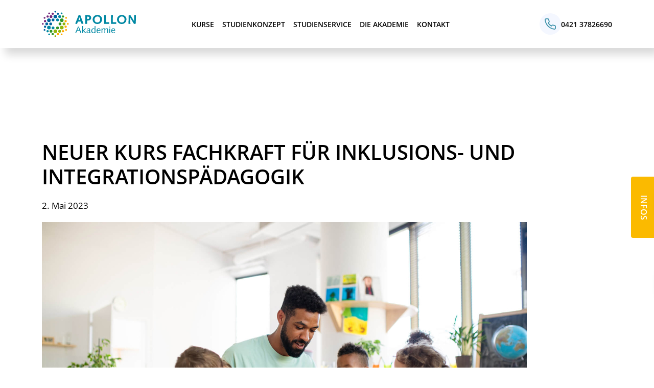

--- FILE ---
content_type: text/html
request_url: https://apollon-akademie.de/neuer-kurs-inklusionspaedagogik/
body_size: 15500
content:
<!DOCTYPE html>
<html lang="de">
<head>
<meta charset="utf-8">
<meta http-equiv="X-UA-Compatible" content="IE=edge">
<title>NEUER KURS FACHKRAFT FÜR INKLUSIONS- UND INTEGRATIONSPÄDAGOGIK - Apollon Akademie</title>
<meta name="viewport" content="width=device-width, initial-scale=1">
<meta name="format-detection" content="telephone=no">
<link rel="apple-touch-icon" sizes="180x180" href="https://apollon-akademie.de/wp-content/themes/apollon-theme/apple-touch-icon.png">
<link rel="icon" type="image/png" sizes="32x32" href="https://apollon-akademie.de/wp-content/themes/apollon-theme/favicon-32x32.png">
<link rel="icon" type="image/png" sizes="16x16" href="https://apollon-akademie.de/wp-content/themes/apollon-theme/favicon-16x16.png">
<link rel="manifest" href="https://apollon-akademie.de/wp-content/themes/apollon-theme/site.webmanifest">
<link rel="mask-icon" href="https://apollon-akademie.de/wp-content/themes/apollon-theme/safari-pinned-tab.svg" color="#0197b0">
<meta name="msapplication-TileColor" content="#ffffff">
<meta name="theme-color" content="#ffffff">
<meta name='robots' content='index, follow, max-image-preview:large, max-snippet:-1, max-video-preview:-1' />
<style>img:is([sizes="auto" i], [sizes^="auto," i]) { contain-intrinsic-size: 3000px 1500px }</style>
<!-- This site is optimized with the Yoast SEO plugin v26.3 - https://yoast.com/wordpress/plugins/seo/ -->
<link rel="canonical" href="https://apollon-akademie.de/neuer-kurs-inklusionspaedagogik/" />
<meta property="og:locale" content="de_DE" />
<meta property="og:type" content="article" />
<meta property="og:title" content="NEUER KURS FACHKRAFT FÜR INKLUSIONS- UND INTEGRATIONSPÄDAGOGIK - Apollon Akademie" />
<meta property="og:description" content="Wenn Menschen aufgrund ihrer Herkunft oder einer Behinderung besondere Unterstützung bei ihrer Entwicklung benötigen, ist das Knowhow von pädagogischen Fachkräften gefragt. Der neue Kurs „Fachkraft für Inklusions- und Integrationspädagogik“ der APOLLON Akademie lehrt Kursteilnehmer:innen, wie sie für diese Menschen bedarfsgerechte Maßnahmen konzipieren und umsetzen. Egal, wie die sozialen oder ökonomischen Rahmenbedingungen aussehen: Menschen sollen ihre" />
<meta property="og:url" content="https://apollon-akademie.de/neuer-kurs-inklusionspaedagogik/" />
<meta property="og:site_name" content="Apollon Akademie" />
<meta property="article:published_time" content="2023-05-02T06:00:07+00:00" />
<meta property="og:image" content="https://apollon-akademie.de/wp-content/uploads/2023/05/AdobeStock_451151163_Lead_small-e1681901147761.jpg" />
<meta property="og:image:width" content="949" />
<meta property="og:image:height" content="632" />
<meta property="og:image:type" content="image/jpeg" />
<meta name="author" content="Charlot Lacroix" />
<meta name="twitter:card" content="summary_large_image" />
<meta name="twitter:creator" content="@apollon_sarah" />
<meta name="twitter:label1" content="Verfasst von" />
<meta name="twitter:data1" content="Charlot Lacroix" />
<meta name="twitter:label2" content="Geschätzte Lesezeit" />
<meta name="twitter:data2" content="2 Minuten" />
<script type="application/ld+json" class="yoast-schema-graph">{"@context":"https://schema.org","@graph":[{"@type":"WebPage","@id":"https://apollon-akademie.de/neuer-kurs-inklusionspaedagogik/","url":"https://apollon-akademie.de/neuer-kurs-inklusionspaedagogik/","name":"NEUER KURS FACHKRAFT FÜR INKLUSIONS- UND INTEGRATIONSPÄDAGOGIK - Apollon Akademie","isPartOf":{"@id":"https://apollon-akademie.de/#website"},"primaryImageOfPage":{"@id":"https://apollon-akademie.de/neuer-kurs-inklusionspaedagogik/#primaryimage"},"image":{"@id":"https://apollon-akademie.de/neuer-kurs-inklusionspaedagogik/#primaryimage"},"thumbnailUrl":"https://apollon-akademie.de/wp-content/uploads/2023/05/AdobeStock_451151163_Lead_small-e1681901147761.jpg","datePublished":"2023-05-02T06:00:07+00:00","author":{"@id":"https://apollon-akademie.de/#/schema/person/998d57e81ba0bf750e98b7674586d87d"},"breadcrumb":{"@id":"https://apollon-akademie.de/neuer-kurs-inklusionspaedagogik/#breadcrumb"},"inLanguage":"de","potentialAction":[{"@type":"ReadAction","target":["https://apollon-akademie.de/neuer-kurs-inklusionspaedagogik/"]}]},{"@type":"ImageObject","inLanguage":"de","@id":"https://apollon-akademie.de/neuer-kurs-inklusionspaedagogik/#primaryimage","url":"https://apollon-akademie.de/wp-content/uploads/2023/05/AdobeStock_451151163_Lead_small-e1681901147761.jpg","contentUrl":"https://apollon-akademie.de/wp-content/uploads/2023/05/AdobeStock_451151163_Lead_small-e1681901147761.jpg","width":949,"height":632,"caption":"Weiterbildung Fachkraft fuer Inklusions- und Integrationspaedagogik"},{"@type":"BreadcrumbList","@id":"https://apollon-akademie.de/neuer-kurs-inklusionspaedagogik/#breadcrumb","itemListElement":[{"@type":"ListItem","position":1,"name":"Home","item":"https://apollon-akademie.de/"},{"@type":"ListItem","position":2,"name":"NEUER KURS FACHKRAFT FÜR INKLUSIONS- UND INTEGRATIONSPÄDAGOGIK"}]},{"@type":"WebSite","@id":"https://apollon-akademie.de/#website","url":"https://apollon-akademie.de/","name":"Apollon Akademie","description":"Eine weitere WordPress-Website","potentialAction":[{"@type":"SearchAction","target":{"@type":"EntryPoint","urlTemplate":"https://apollon-akademie.de/?s={search_term_string}"},"query-input":{"@type":"PropertyValueSpecification","valueRequired":true,"valueName":"search_term_string"}}],"inLanguage":"de"},{"@type":"Person","@id":"https://apollon-akademie.de/#/schema/person/998d57e81ba0bf750e98b7674586d87d","name":"Charlot Lacroix","image":{"@type":"ImageObject","inLanguage":"de","@id":"https://apollon-akademie.de/#/schema/person/image/","url":"https://secure.gravatar.com/avatar/190860bce15d917368276620ea1cce04438098c1322fb387763ccfab151b27b6?s=96&d=mm&r=g","contentUrl":"https://secure.gravatar.com/avatar/190860bce15d917368276620ea1cce04438098c1322fb387763ccfab151b27b6?s=96&d=mm&r=g","caption":"Charlot Lacroix"},"sameAs":["https://x.com/apollon_sarah"],"url":"https://apollon-akademie.de/author/apollon_charlot/"}]}</script>
<!-- / Yoast SEO plugin. -->
<!-- <link rel='stylesheet' id='wp-block-library-css' href='https://apollon-akademie.de/wp-includes/css/dist/block-library/style.css?ver=6.8.3' type='text/css' media='all' /> -->
<link rel="stylesheet" type="text/css" href="//apollon-akademie.de/wp-content/cache/wpfc-minified/8lc07xbd/80ffl.css" media="all"/>
<style id='classic-theme-styles-inline-css' type='text/css'>
/**
* These rules are needed for backwards compatibility.
* They should match the button element rules in the base theme.json file.
*/
.wp-block-button__link {
color: #ffffff;
background-color: #32373c;
border-radius: 9999px; /* 100% causes an oval, but any explicit but really high value retains the pill shape. */
/* This needs a low specificity so it won't override the rules from the button element if defined in theme.json. */
box-shadow: none;
text-decoration: none;
/* The extra 2px are added to size solids the same as the outline versions.*/
padding: calc(0.667em + 2px) calc(1.333em + 2px);
font-size: 1.125em;
}
.wp-block-file__button {
background: #32373c;
color: #ffffff;
text-decoration: none;
}
</style>
<style id='global-styles-inline-css' type='text/css'>
:root{--wp--preset--aspect-ratio--square: 1;--wp--preset--aspect-ratio--4-3: 4/3;--wp--preset--aspect-ratio--3-4: 3/4;--wp--preset--aspect-ratio--3-2: 3/2;--wp--preset--aspect-ratio--2-3: 2/3;--wp--preset--aspect-ratio--16-9: 16/9;--wp--preset--aspect-ratio--9-16: 9/16;--wp--preset--color--black: #000000;--wp--preset--color--cyan-bluish-gray: #abb8c3;--wp--preset--color--white: #ffffff;--wp--preset--color--pale-pink: #f78da7;--wp--preset--color--vivid-red: #cf2e2e;--wp--preset--color--luminous-vivid-orange: #ff6900;--wp--preset--color--luminous-vivid-amber: #fcb900;--wp--preset--color--light-green-cyan: #7bdcb5;--wp--preset--color--vivid-green-cyan: #00d084;--wp--preset--color--pale-cyan-blue: #8ed1fc;--wp--preset--color--vivid-cyan-blue: #0693e3;--wp--preset--color--vivid-purple: #9b51e0;--wp--preset--gradient--vivid-cyan-blue-to-vivid-purple: linear-gradient(135deg,rgba(6,147,227,1) 0%,rgb(155,81,224) 100%);--wp--preset--gradient--light-green-cyan-to-vivid-green-cyan: linear-gradient(135deg,rgb(122,220,180) 0%,rgb(0,208,130) 100%);--wp--preset--gradient--luminous-vivid-amber-to-luminous-vivid-orange: linear-gradient(135deg,rgba(252,185,0,1) 0%,rgba(255,105,0,1) 100%);--wp--preset--gradient--luminous-vivid-orange-to-vivid-red: linear-gradient(135deg,rgba(255,105,0,1) 0%,rgb(207,46,46) 100%);--wp--preset--gradient--very-light-gray-to-cyan-bluish-gray: linear-gradient(135deg,rgb(238,238,238) 0%,rgb(169,184,195) 100%);--wp--preset--gradient--cool-to-warm-spectrum: linear-gradient(135deg,rgb(74,234,220) 0%,rgb(151,120,209) 20%,rgb(207,42,186) 40%,rgb(238,44,130) 60%,rgb(251,105,98) 80%,rgb(254,248,76) 100%);--wp--preset--gradient--blush-light-purple: linear-gradient(135deg,rgb(255,206,236) 0%,rgb(152,150,240) 100%);--wp--preset--gradient--blush-bordeaux: linear-gradient(135deg,rgb(254,205,165) 0%,rgb(254,45,45) 50%,rgb(107,0,62) 100%);--wp--preset--gradient--luminous-dusk: linear-gradient(135deg,rgb(255,203,112) 0%,rgb(199,81,192) 50%,rgb(65,88,208) 100%);--wp--preset--gradient--pale-ocean: linear-gradient(135deg,rgb(255,245,203) 0%,rgb(182,227,212) 50%,rgb(51,167,181) 100%);--wp--preset--gradient--electric-grass: linear-gradient(135deg,rgb(202,248,128) 0%,rgb(113,206,126) 100%);--wp--preset--gradient--midnight: linear-gradient(135deg,rgb(2,3,129) 0%,rgb(40,116,252) 100%);--wp--preset--font-size--small: 13px;--wp--preset--font-size--medium: 20px;--wp--preset--font-size--large: 36px;--wp--preset--font-size--x-large: 42px;--wp--preset--spacing--20: 0.44rem;--wp--preset--spacing--30: 0.67rem;--wp--preset--spacing--40: 1rem;--wp--preset--spacing--50: 1.5rem;--wp--preset--spacing--60: 2.25rem;--wp--preset--spacing--70: 3.38rem;--wp--preset--spacing--80: 5.06rem;--wp--preset--shadow--natural: 6px 6px 9px rgba(0, 0, 0, 0.2);--wp--preset--shadow--deep: 12px 12px 50px rgba(0, 0, 0, 0.4);--wp--preset--shadow--sharp: 6px 6px 0px rgba(0, 0, 0, 0.2);--wp--preset--shadow--outlined: 6px 6px 0px -3px rgba(255, 255, 255, 1), 6px 6px rgba(0, 0, 0, 1);--wp--preset--shadow--crisp: 6px 6px 0px rgba(0, 0, 0, 1);}:where(.is-layout-flex){gap: 0.5em;}:where(.is-layout-grid){gap: 0.5em;}body .is-layout-flex{display: flex;}.is-layout-flex{flex-wrap: wrap;align-items: center;}.is-layout-flex > :is(*, div){margin: 0;}body .is-layout-grid{display: grid;}.is-layout-grid > :is(*, div){margin: 0;}:where(.wp-block-columns.is-layout-flex){gap: 2em;}:where(.wp-block-columns.is-layout-grid){gap: 2em;}:where(.wp-block-post-template.is-layout-flex){gap: 1.25em;}:where(.wp-block-post-template.is-layout-grid){gap: 1.25em;}.has-black-color{color: var(--wp--preset--color--black) !important;}.has-cyan-bluish-gray-color{color: var(--wp--preset--color--cyan-bluish-gray) !important;}.has-white-color{color: var(--wp--preset--color--white) !important;}.has-pale-pink-color{color: var(--wp--preset--color--pale-pink) !important;}.has-vivid-red-color{color: var(--wp--preset--color--vivid-red) !important;}.has-luminous-vivid-orange-color{color: var(--wp--preset--color--luminous-vivid-orange) !important;}.has-luminous-vivid-amber-color{color: var(--wp--preset--color--luminous-vivid-amber) !important;}.has-light-green-cyan-color{color: var(--wp--preset--color--light-green-cyan) !important;}.has-vivid-green-cyan-color{color: var(--wp--preset--color--vivid-green-cyan) !important;}.has-pale-cyan-blue-color{color: var(--wp--preset--color--pale-cyan-blue) !important;}.has-vivid-cyan-blue-color{color: var(--wp--preset--color--vivid-cyan-blue) !important;}.has-vivid-purple-color{color: var(--wp--preset--color--vivid-purple) !important;}.has-black-background-color{background-color: var(--wp--preset--color--black) !important;}.has-cyan-bluish-gray-background-color{background-color: var(--wp--preset--color--cyan-bluish-gray) !important;}.has-white-background-color{background-color: var(--wp--preset--color--white) !important;}.has-pale-pink-background-color{background-color: var(--wp--preset--color--pale-pink) !important;}.has-vivid-red-background-color{background-color: var(--wp--preset--color--vivid-red) !important;}.has-luminous-vivid-orange-background-color{background-color: var(--wp--preset--color--luminous-vivid-orange) !important;}.has-luminous-vivid-amber-background-color{background-color: var(--wp--preset--color--luminous-vivid-amber) !important;}.has-light-green-cyan-background-color{background-color: var(--wp--preset--color--light-green-cyan) !important;}.has-vivid-green-cyan-background-color{background-color: var(--wp--preset--color--vivid-green-cyan) !important;}.has-pale-cyan-blue-background-color{background-color: var(--wp--preset--color--pale-cyan-blue) !important;}.has-vivid-cyan-blue-background-color{background-color: var(--wp--preset--color--vivid-cyan-blue) !important;}.has-vivid-purple-background-color{background-color: var(--wp--preset--color--vivid-purple) !important;}.has-black-border-color{border-color: var(--wp--preset--color--black) !important;}.has-cyan-bluish-gray-border-color{border-color: var(--wp--preset--color--cyan-bluish-gray) !important;}.has-white-border-color{border-color: var(--wp--preset--color--white) !important;}.has-pale-pink-border-color{border-color: var(--wp--preset--color--pale-pink) !important;}.has-vivid-red-border-color{border-color: var(--wp--preset--color--vivid-red) !important;}.has-luminous-vivid-orange-border-color{border-color: var(--wp--preset--color--luminous-vivid-orange) !important;}.has-luminous-vivid-amber-border-color{border-color: var(--wp--preset--color--luminous-vivid-amber) !important;}.has-light-green-cyan-border-color{border-color: var(--wp--preset--color--light-green-cyan) !important;}.has-vivid-green-cyan-border-color{border-color: var(--wp--preset--color--vivid-green-cyan) !important;}.has-pale-cyan-blue-border-color{border-color: var(--wp--preset--color--pale-cyan-blue) !important;}.has-vivid-cyan-blue-border-color{border-color: var(--wp--preset--color--vivid-cyan-blue) !important;}.has-vivid-purple-border-color{border-color: var(--wp--preset--color--vivid-purple) !important;}.has-vivid-cyan-blue-to-vivid-purple-gradient-background{background: var(--wp--preset--gradient--vivid-cyan-blue-to-vivid-purple) !important;}.has-light-green-cyan-to-vivid-green-cyan-gradient-background{background: var(--wp--preset--gradient--light-green-cyan-to-vivid-green-cyan) !important;}.has-luminous-vivid-amber-to-luminous-vivid-orange-gradient-background{background: var(--wp--preset--gradient--luminous-vivid-amber-to-luminous-vivid-orange) !important;}.has-luminous-vivid-orange-to-vivid-red-gradient-background{background: var(--wp--preset--gradient--luminous-vivid-orange-to-vivid-red) !important;}.has-very-light-gray-to-cyan-bluish-gray-gradient-background{background: var(--wp--preset--gradient--very-light-gray-to-cyan-bluish-gray) !important;}.has-cool-to-warm-spectrum-gradient-background{background: var(--wp--preset--gradient--cool-to-warm-spectrum) !important;}.has-blush-light-purple-gradient-background{background: var(--wp--preset--gradient--blush-light-purple) !important;}.has-blush-bordeaux-gradient-background{background: var(--wp--preset--gradient--blush-bordeaux) !important;}.has-luminous-dusk-gradient-background{background: var(--wp--preset--gradient--luminous-dusk) !important;}.has-pale-ocean-gradient-background{background: var(--wp--preset--gradient--pale-ocean) !important;}.has-electric-grass-gradient-background{background: var(--wp--preset--gradient--electric-grass) !important;}.has-midnight-gradient-background{background: var(--wp--preset--gradient--midnight) !important;}.has-small-font-size{font-size: var(--wp--preset--font-size--small) !important;}.has-medium-font-size{font-size: var(--wp--preset--font-size--medium) !important;}.has-large-font-size{font-size: var(--wp--preset--font-size--large) !important;}.has-x-large-font-size{font-size: var(--wp--preset--font-size--x-large) !important;}
:where(.wp-block-post-template.is-layout-flex){gap: 1.25em;}:where(.wp-block-post-template.is-layout-grid){gap: 1.25em;}
:where(.wp-block-columns.is-layout-flex){gap: 2em;}:where(.wp-block-columns.is-layout-grid){gap: 2em;}
:root :where(.wp-block-pullquote){font-size: 1.5em;line-height: 1.6;}
</style>
<!-- <link rel='stylesheet' id='borlabs-cookie-custom-css' href='https://apollon-akademie.de/wp-content/cache/borlabs-cookie/1/borlabs-cookie-1-de.css?ver=3.3.19-70' type='text/css' media='all' /> -->
<!-- <link rel='stylesheet' id='apollon-bootstrap-css' href='https://apollon-akademie.de/wp-content/themes/apollon-theme/assets/css/bootstrap.min.css?ver=6.8.3' type='text/css' media='all' /> -->
<!-- <link rel='stylesheet' id='apollon-slick-css' href='https://apollon-akademie.de/wp-content/themes/apollon-theme/assets/css/slick.css?ver=6.8.3' type='text/css' media='all' /> -->
<!-- <link rel='stylesheet' id='apollon-style-css' href='https://apollon-akademie.de/wp-content/themes/apollon-theme/assets/css/style.css?ver=6.8.3' type='text/css' media='all' /> -->
<!-- <link rel='stylesheet' id='developer.css-css' href='https://apollon-akademie.de/wp-content/themes/apollon-theme/includes/developer.css?ver=all' type='text/css' media='all' /> -->
<!-- <link rel='stylesheet' id='apollon-course-mgmt-fileinput-css' href='https://apollon-akademie.de/wp-content/plugins/apollon-course-mgmt/public/css/libs/fileinput.min.css?ver=1.0.0' type='text/css' media='all' /> -->
<!-- <link rel='stylesheet' id='apollon-course-mgmt-intltelinput-css' href='https://apollon-akademie.de/wp-content/plugins/apollon-course-mgmt/public/css/libs/intlTelInput.min.css?ver=1.0.0' type='text/css' media='all' /> -->
<!-- <link rel='stylesheet' id='apollon-course-mgmt-bootstrap-datepicker-css' href='https://apollon-akademie.de/wp-content/plugins/apollon-course-mgmt/public/css/libs/bootstrap-datepicker.css?ver=1.0.0' type='text/css' media='all' /> -->
<!-- <link rel='stylesheet' id='apollon-course-mgmt-dropzone-css' href='https://apollon-akademie.de/wp-content/plugins/apollon-course-mgmt/public/css/libs/dropzone.min.css?ver=1.0.0' type='text/css' media='all' /> -->
<!-- <link rel='stylesheet' id='apollon-course-mgmt-onyx-css' href='https://apollon-akademie.de/wp-content/plugins/apollon-course-mgmt/public/css/libs/onyx.css?ver=1.0.0' type='text/css' media='all' /> -->
<!-- <link rel='stylesheet' id='apollon-course-mgmt-style-css' href='https://apollon-akademie.de/wp-content/plugins/apollon-course-mgmt/public/css/style.css?ver=1.0.0' type='text/css' media='all' /> -->
<!-- <link rel='stylesheet' id='apollon-course-mgmt-public-style-css' href='https://apollon-akademie.de/wp-content/plugins/apollon-course-mgmt/public/css/apollon-course-mgmt-public.css?ver=1.0.0' type='text/css' media='all' /> -->
<link rel="stylesheet" type="text/css" href="//apollon-akademie.de/wp-content/cache/wpfc-minified/2mspjeg7/80ffl.css" media="all"/>
<script src='//apollon-akademie.de/wp-content/cache/wpfc-minified/1q0h8pow/80ffl.js' type="text/javascript"></script>
<!-- <script type="text/javascript" src="https://apollon-akademie.de/wp-includes/js/jquery/jquery.js?ver=3.7.1" id="jquery-core-js"></script> -->
<!-- <script type="text/javascript" src="https://apollon-akademie.de/wp-includes/js/jquery/jquery-migrate.js?ver=3.4.1" id="jquery-migrate-js"></script> -->
<script type="text/javascript" id="file_uploads_nfpluginsettings-js-extra">
/* <![CDATA[ */
var params = {"clearLogRestUrl":"https:\/\/apollon-akademie.de\/wp-json\/nf-file-uploads\/debug-log\/delete-all","clearLogButtonId":"file_uploads_clear_debug_logger","downloadLogRestUrl":"https:\/\/apollon-akademie.de\/wp-json\/nf-file-uploads\/debug-log\/get-all","downloadLogButtonId":"file_uploads_download_debug_logger"};
/* ]]> */
</script>
<script src='//apollon-akademie.de/wp-content/cache/wpfc-minified/87eejzf9/80ffl.js' type="text/javascript"></script>
<!-- <script type="text/javascript" src="https://apollon-akademie.de/wp-content/plugins/ninja-forms-uploads/assets/js/nfpluginsettings.js?ver=3.3.22" id="file_uploads_nfpluginsettings-js"></script> -->
<script data-no-optimize="1" data-no-minify="1" data-cfasync="false" type="text/javascript" src="https://apollon-akademie.de/wp-content/cache/borlabs-cookie/1/borlabs-cookie-config-de.json.js?ver=3.3.19-88" id="borlabs-cookie-config-js"></script>
<!-- start Simple Custom CSS and JS -->
<style type="text/css">
.nf-form-fields-required {
display: none;
}</style>
<!-- end Simple Custom CSS and JS -->
<!-- start Simple Custom CSS and JS -->
<style type="text/css">
.hero__img:before {
content: unset;
}
.hero__img__link {
display: none !important;!i;!;
}</style>
<!-- end Simple Custom CSS and JS -->
<!-- start Simple Custom CSS and JS -->
<style type="text/css">
.header + section:not(.hero):not(.subhero):not(.page-header) {
margin-top: 94px;
}
.float-el-2 {
z-index: 9;
}</style>
<!-- end Simple Custom CSS and JS -->
<script data-borlabs-cookie-script-blocker-ignore>
if ('0' === '1' && ('0' === '1' || '1' === '1')) {
window['gtag_enable_tcf_support'] = true;
}
window.dataLayer = window.dataLayer || [];
if (typeof gtag !== 'function') { function gtag(){dataLayer.push(arguments);} }
gtag('set', 'developer_id.dYjRjMm', true);
if('0' === '1' || '1' === '1') {
gtag('consent', 'default', {
'ad_storage': 'denied',
'ad_user_data': 'denied',
'ad_personalization': 'denied',
'analytics_storage': 'denied',
'functionality_storage': 'denied',
'personalization_storage': 'denied',
'security_storage': 'denied',
'wait_for_update': 500,
});
}
if('0' === '1') {
gtag("js", new Date());
gtag("config", "UA-34892194-2", { "anonymize_ip": true });
(function (w, d, s, i) {
var f = d.getElementsByTagName(s)[0],
j = d.createElement(s);
j.async = true;
j.src =
"https://www.googletagmanager.com/gtag/js?id=" + i;
f.parentNode.insertBefore(j, f);
})(window, document, "script", "UA-34892194-2");
}
</script><script data-no-optimize="1" data-no-minify="1" data-cfasync="false" data-borlabs-cookie-script-blocker-ignore>
if ('0' === '1' && '1' === '1') {
window['gtag_enable_tcf_support'] = true;
}
window.dataLayer = window.dataLayer || [];
if (typeof gtag !== 'function') { function gtag(){dataLayer.push(arguments);} }
gtag('set', 'developer_id.dYjRjMm', true);
if ('1' === '1') {
gtag('consent', 'default', {
'ad_storage': 'denied',
'ad_user_data': 'denied',
'ad_personalization': 'denied',
'analytics_storage': 'denied',
'functionality_storage': 'denied',
'personalization_storage': 'denied',
'security_storage': 'denied',
'wait_for_update': 500,
});
gtag('set', 'ads_data_redaction', true);
}
if('0' === '1') {
var url = new URL(window.location.href);
if ((url.searchParams.has('gtm_debug') && url.searchParams.get('gtm_debug') !== '') || document.cookie.indexOf('__TAG_ASSISTANT=') !== -1 || document.documentElement.hasAttribute('data-tag-assistant-present')) {
(function(w,d,s,l,i){w[l]=w[l]||[];w[l].push({"gtm.start":
new Date().getTime(),event:"gtm.js"});var f=d.getElementsByTagName(s)[0],
j=d.createElement(s),dl=l!="dataLayer"?"&l="+l:"";j.async=true;j.src=
"https://www.googletagmanager.com/gtm.js?id="+i+dl;f.parentNode.insertBefore(j,f);
})(window,document,"script","dataLayer","GTM-NTC4H5P");
} else {
(function(w,d,s,l,i){w[l]=w[l]||[];w[l].push({"gtm.start":
new Date().getTime(),event:"gtm.js"});var f=d.getElementsByTagName(s)[0],
j=d.createElement(s),dl=l!="dataLayer"?"&l="+l:"";j.async=true;j.src=
"https://apollon-akademie.de/wp-content/uploads/borlabs-cookie/"+i+'.js?ver=not-set-yet';f.parentNode.insertBefore(j,f);
})(window,document,"script","dataLayer","GTM-NTC4H5P");
}
}
(function () {
var serviceGroupActive = function (serviceGroup) {
if (typeof(BorlabsCookie.ServiceGroups.serviceGroups[serviceGroup]) === 'undefined') {
return false;
}
if (typeof(BorlabsCookie.Cookie.getPluginCookie().consents[serviceGroup]) === 'undefined') {
return false;
}
var consents = BorlabsCookie.Cookie.getPluginCookie().consents[serviceGroup];
for (var service of BorlabsCookie.ServiceGroups.serviceGroups[serviceGroup].serviceIds) {
if (!consents.includes(service)) {
return false;
}
}
return true;
};
var borlabsCookieConsentChangeHandler = function () {
window.dataLayer = window.dataLayer || [];
if (typeof gtag !== 'function') { function gtag(){dataLayer.push(arguments);} }
if ('1' === '1') {
if ('0' === '1') {
gtag('consent', 'update', {
'analytics_storage': serviceGroupActive('statistics') === true ? 'granted' : 'denied',
'functionality_storage': serviceGroupActive('statistics') === true ? 'granted' : 'denied',
'personalization_storage': serviceGroupActive('marketing') === true ? 'granted' : 'denied',
'security_storage': serviceGroupActive('statistics') === true ? 'granted' : 'denied',
});
} else {
gtag('consent', 'update', {
'ad_storage': serviceGroupActive('marketing') === true ? 'granted' : 'denied',
'ad_user_data': serviceGroupActive('marketing') === true ? 'granted' : 'denied',
'ad_personalization': serviceGroupActive('marketing') === true ? 'granted' : 'denied',
'analytics_storage': serviceGroupActive('statistics') === true ? 'granted' : 'denied',
'functionality_storage': serviceGroupActive('statistics') === true ? 'granted' : 'denied',
'personalization_storage': serviceGroupActive('marketing') === true ? 'granted' : 'denied',
'security_storage': serviceGroupActive('statistics') === true ? 'granted' : 'denied',
});
}
}
var consents = BorlabsCookie.Cookie.getPluginCookie().consents;
for (var serviceGroup in consents) {
for (var service of consents[serviceGroup]) {
if (!window.BorlabsCookieGtmPackageSentEvents.includes(service) && service !== 'borlabs-cookie') {
window.dataLayer.push({
event: 'borlabs-cookie-opt-in-'+service,
});
window.BorlabsCookieGtmPackageSentEvents.push(service);
}
}
}
var afterConsentsEvent = document.createEvent('Event');
afterConsentsEvent.initEvent('borlabs-cookie-google-tag-manager-after-consents', true, true);
document.dispatchEvent(afterConsentsEvent);
};
window.BorlabsCookieGtmPackageSentEvents = [];
document.addEventListener('borlabs-cookie-consent-saved', borlabsCookieConsentChangeHandler);
document.addEventListener('borlabs-cookie-handle-unblock', borlabsCookieConsentChangeHandler);
})();
</script>		<style type="text/css" id="wp-custom-css">
@media (max-width: 767.98px){
.popup-wrapper .popup-content-wrapper .popup-inner-wrapper{
padding-bottom:60px;
}		</style>
<script>
var HOME_URL = 'https://apollon-akademie.de/'; // A JavaScript variable that holds the home URL of the site.
</script>
<link rel="stylesheet" href="https://apollon-akademie.de/wp-content/themes/apollon-theme/custom.css">
<script async src=https://translate-cdn.eye-able.com/eye-able-translate.js></script>
</head>
<body data-hero="slider" data-testimonials="slider" class="wp-singular post-template-default single single-post postid-15771 single-format-standard wp-theme-apollon-theme neuer-kurs-inklusionspaedagogik">
<header id="header" class="header ">
<div class="container">
<div class="row">
<div class="col-6 col-lg-3 header__logo">
<a href="https://apollon-akademie.de" title="Apollon Akademie">
<img width="216" height="61" src="https://apollon-akademie.de/wp-content/uploads/2021/11/Logo_Apollon_Akademie.svg" class="attachment- size-" alt="Logo APOLLON Akademie" decoding="async" />          </a>
</div>
<div class="col-6 col-lg-9 header__nav">
<nav class="navbar">
<div class="menu-main-navigation-container">
<div class="sub-menu-top-links-mobile">
<div class="submenu-topicons d-none">
<img width="28" height="28" src="https://apollon-akademie.de/wp-content/uploads/2021/11/apple.svg" class="attachment-submenu-icon size-submenu-icon" alt="Icon mit Apfel und Hantel" decoding="async" />                                <img width="28" height="28" src="https://apollon-akademie.de/wp-content/uploads/2021/11/leaves.svg" class="attachment-submenu-icon size-submenu-icon" alt="Icon mit zwei Blättern" decoding="async" />                                <img width="28" height="28" src="https://apollon-akademie.de/wp-content/uploads/2021/11/arms.svg" class="attachment-submenu-icon size-submenu-icon" alt="Icon Händeschütteln" decoding="async" />                                <img width="28" height="28" src="https://apollon-akademie.de/wp-content/uploads/2021/11/to-do-list.svg" class="attachment-submenu-icon size-submenu-icon" alt="Icon To-do-Liste mit Stift" decoding="async" />                            </div>
<nav class="top-links-list">
<ul>
<li>
<a href="/weiterbildung/">
<svg xmlns="http://www.w3.org/2000/svg" width="5.602" height="8.156" viewBox="0 0 5.602 8.156">
<path class="bracket" d="M-18547-18164.932l3.412,3.02-3.412,3.02" transform="translate(18548.059 18165.99)" fill="none" stroke-linecap="round" stroke-width="1.5"/>
</svg>
Kurse von a-z anzeigen                     </a>
</li>
<li>
<a href="/kursberatung/">
<svg xmlns="http://www.w3.org/2000/svg" width="5.602" height="8.156" viewBox="0 0 5.602 8.156">
<path class="bracket" d="M-18547-18164.932l3.412,3.02-3.412,3.02" transform="translate(18548.059 18165.99)" fill="none" stroke-linecap="round" stroke-width="1.5"/>
</svg>
Kursberatung                     </a>
</li>
<li>
<a href="/bildungsgutschein-azav/">
<svg xmlns="http://www.w3.org/2000/svg" width="5.602" height="8.156" viewBox="0 0 5.602 8.156">
<path class="bracket" d="M-18547-18164.932l3.412,3.02-3.412,3.02" transform="translate(18548.059 18165.99)" fill="none" stroke-linecap="round" stroke-width="1.5"/>
</svg>
Alle förderfähigen Kurse anzeigen (Bildungsgutschein)                     </a>
</li>
</ul>
</nav>
</div>
<ul id="menu-main-navigation" class="menu nav primary-menu">
<li class=" menu-item has-large-submenu">
<a class="trigger-item type-1" href="https://apollon-akademie.de/weiterbildung/" title="Kurse">Kurse</a>
<span class="trigger-item trigger-cursor type-1"></span>
<div class="sub-menu-wrapper sub-menu-type-1">
<div class="container-xl">
<div class="row">
<div class="col-md-3 col-xxl-4 sub-menu-left">
<div class="sub-menu-top-links">
<div class="submenu-topicons">
<img width="28" height="28" src="https://apollon-akademie.de/wp-content/uploads/2021/11/apple.svg" class="attachment-submenu-icon size-submenu-icon" alt="Icon mit Apfel und Hantel" decoding="async" />                                                                    <img width="28" height="28" src="https://apollon-akademie.de/wp-content/uploads/2021/11/leaves.svg" class="attachment-submenu-icon size-submenu-icon" alt="Icon mit zwei Blättern" decoding="async" />                                                                    <img width="28" height="28" src="https://apollon-akademie.de/wp-content/uploads/2021/11/arms.svg" class="attachment-submenu-icon size-submenu-icon" alt="Icon Händeschütteln" decoding="async" />                                                                    <img width="28" height="28" src="https://apollon-akademie.de/wp-content/uploads/2021/11/to-do-list.svg" class="attachment-submenu-icon size-submenu-icon" alt="Icon To-do-Liste mit Stift" decoding="async" />                                                                </div>
<nav class="top-links-list">
<ul>
<li>
<a href="/weiterbildung/">
<svg xmlns="http://www.w3.org/2000/svg" width="5.602" height="8.156" viewBox="0 0 5.602 8.156">
<path class="bracket" d="M-18547-18164.932l3.412,3.02-3.412,3.02" transform="translate(18548.059 18165.99)" fill="none" stroke-linecap="round" stroke-width="1.5"/>
</svg>
Kurse von a-z anzeigen                                       </a>
</li>
<li>
<a href="/kursberatung/">
<svg xmlns="http://www.w3.org/2000/svg" width="5.602" height="8.156" viewBox="0 0 5.602 8.156">
<path class="bracket" d="M-18547-18164.932l3.412,3.02-3.412,3.02" transform="translate(18548.059 18165.99)" fill="none" stroke-linecap="round" stroke-width="1.5"/>
</svg>
Kursberatung                                       </a>
</li>
<li>
<a href="/bildungsgutschein-azav/">
<svg xmlns="http://www.w3.org/2000/svg" width="5.602" height="8.156" viewBox="0 0 5.602 8.156">
<path class="bracket" d="M-18547-18164.932l3.412,3.02-3.412,3.02" transform="translate(18548.059 18165.99)" fill="none" stroke-linecap="round" stroke-width="1.5"/>
</svg>
Alle förderfähigen Kurse anzeigen (Bildungsgutschein)                                       </a>
</li>
</ul>
</nav>
</div>
<div class="sub-menu-bottom-content">
<h4 class="bottom-left-title">
Unsere Top-Kurse                                <span class="trigger-item trigger-cursor type-2"></span>
</h4>
<div class="bottom-left-content">
<div class="left-course-list">
<nav>
<ul>
<li>
<a href="/weiterbildung/tiergestuetzte-intervention/">
<svg xmlns="http://www.w3.org/2000/svg" width="5.602" height="8.156" viewBox="0 0 5.602 8.156">
<path class="bracket" d="M-18547-18164.932l3.412,3.02-3.412,3.02" transform="translate(18548.059 18165.99)" fill="none" stroke-linecap="round" stroke-width="1.5"/>
</svg>Tiergestützte Intervention                                            </a>
</li>
<li>
<a href="/weiterbildung/pflegeberater/">
<svg xmlns="http://www.w3.org/2000/svg" width="5.602" height="8.156" viewBox="0 0 5.602 8.156">
<path class="bracket" d="M-18547-18164.932l3.412,3.02-3.412,3.02" transform="translate(18548.059 18165.99)" fill="none" stroke-linecap="round" stroke-width="1.5"/>
</svg>Pflegeberater/-in                                             </a>
</li>
<li>
<a href="/weiterbildung/resilienztraining-stressmanagement/">
<svg xmlns="http://www.w3.org/2000/svg" width="5.602" height="8.156" viewBox="0 0 5.602 8.156">
<path class="bracket" d="M-18547-18164.932l3.412,3.02-3.412,3.02" transform="translate(18548.059 18165.99)" fill="none" stroke-linecap="round" stroke-width="1.5"/>
</svg>Resilienztraining &amp; Stressmanagement                                            </a>
</li>
<li>
<a href="/weiterbildung/wohnbereichsleitung/">
<svg xmlns="http://www.w3.org/2000/svg" width="5.602" height="8.156" viewBox="0 0 5.602 8.156">
<path class="bracket" d="M-18547-18164.932l3.412,3.02-3.412,3.02" transform="translate(18548.059 18165.99)" fill="none" stroke-linecap="round" stroke-width="1.5"/>
</svg>Wohnbereichsleitung                                            </a>
</li>
</ul>
</nav>
</div>
<div class="btns-wrapper">
<a href="/kursberatung/" class="btn _low _bg_sky-blue" target="_blank">
Kostenlose Kursberatung</a>
</div>
</div>
</div>
</div>
<div class="col-md-9 col-xxl-8 sub-menu-right">
<div class="row sub-menu-blocks-wrapper">
<div class="col sub-menu-block _green">
<h4 class="submenu-block-title">
<img width="50" height="50" src="https://apollon-akademie.de/wp-content/uploads/2021/11/apple.svg" class="submenu-block-icon" alt="Icon mit Apfel und Hantel" decoding="async" />                                                                            <a class="trigger-item  type-3" href="https://apollon-akademie.de/veraendern-und-bewegen/">
Verändern<br />
&amp; Bewegen                                      </a>
<span class="trigger-item trigger-cursor  type-3"></span>
</h4>
<nav class="submenu-block-nav">
<ul class="submenublock-list">
<li>
<a href="https://apollon-akademie.de/weiterbildung/ernaehrungsberater-in/">
Ernährungsberater/-in                                            </a>
<svg xmlns="http://www.w3.org/2000/svg" width="5.602" height="8.156" viewBox="0 0 5.602 8.156">
<path class="bracket" d="M-18547-18164.932l3.412,3.02-3.412,3.02" transform="translate(18548.059 18165.99)" fill="none" stroke-linecap="round" stroke-width="1.5"/>
</svg>
</li>
<li>
<a href="https://apollon-akademie.de/weiterbildung/ernaehrungsberater-in-fuer-vegane-und-vegetarische-ernaehrung/">
Ernährungsberater/-in (vegetarisch/vegan)                                            </a>
<svg xmlns="http://www.w3.org/2000/svg" width="5.602" height="8.156" viewBox="0 0 5.602 8.156">
<path class="bracket" d="M-18547-18164.932l3.412,3.02-3.412,3.02" transform="translate(18548.059 18165.99)" fill="none" stroke-linecap="round" stroke-width="1.5"/>
</svg>
</li>
<li>
<a href="https://apollon-akademie.de/weiterbildung/fachpraktiker-massage-wellness-praevention/">
Fachpraktiker/-in Massage, Wellness und Prävention                                            </a>
<svg xmlns="http://www.w3.org/2000/svg" width="5.602" height="8.156" viewBox="0 0 5.602 8.156">
<path class="bracket" d="M-18547-18164.932l3.412,3.02-3.412,3.02" transform="translate(18548.059 18165.99)" fill="none" stroke-linecap="round" stroke-width="1.5"/>
</svg>
</li>
<li>
<a href="https://apollon-akademie.de/weiterbildung/senioren-fitness-trainer-ausbildung/">
Fachtrainer/-in Seniorensport                                            </a>
<svg xmlns="http://www.w3.org/2000/svg" width="5.602" height="8.156" viewBox="0 0 5.602 8.156">
<path class="bracket" d="M-18547-18164.932l3.412,3.02-3.412,3.02" transform="translate(18548.059 18165.99)" fill="none" stroke-linecap="round" stroke-width="1.5"/>
</svg>
</li>
<li>
<a href="https://apollon-akademie.de/weiterbildung/ausbildung-fitnesstrainer/">
Geprüfter Fitnesscoach                                            </a>
<svg xmlns="http://www.w3.org/2000/svg" width="5.602" height="8.156" viewBox="0 0 5.602 8.156">
<path class="bracket" d="M-18547-18164.932l3.412,3.02-3.412,3.02" transform="translate(18548.059 18165.99)" fill="none" stroke-linecap="round" stroke-width="1.5"/>
</svg>
</li>
<li>
<a href="https://apollon-akademie.de/weiterbildung/gesundheitscoach/">
Präventionsberater/-in &amp; Gesundheitscoach                                            </a>
<svg xmlns="http://www.w3.org/2000/svg" width="5.602" height="8.156" viewBox="0 0 5.602 8.156">
<path class="bracket" d="M-18547-18164.932l3.412,3.02-3.412,3.02" transform="translate(18548.059 18165.99)" fill="none" stroke-linecap="round" stroke-width="1.5"/>
</svg>
</li>
<li>
<a href="https://apollon-akademie.de/weiterbildung/resilienztraining-stressmanagement/">
Resilienztraining &amp; Stressmanagement                                            </a>
<svg xmlns="http://www.w3.org/2000/svg" width="5.602" height="8.156" viewBox="0 0 5.602 8.156">
<path class="bracket" d="M-18547-18164.932l3.412,3.02-3.412,3.02" transform="translate(18548.059 18165.99)" fill="none" stroke-linecap="round" stroke-width="1.5"/>
</svg>
</li>
</ul>
</nav>
</div>
<div class="col sub-menu-block _lime">
<h4 class="submenu-block-title">
<img width="50" height="50" src="https://apollon-akademie.de/wp-content/uploads/2021/11/leaves.svg" class="submenu-block-icon" alt="Icon mit zwei Blättern" decoding="async" />                                                                            <a class="trigger-item  type-3" href="https://apollon-akademie.de/heilen-und-helfen/">
Heilen<br />
&amp; Helfen                                      </a>
<span class="trigger-item trigger-cursor  type-3"></span>
</h4>
<nav class="submenu-block-nav">
<ul class="submenublock-list">
<li>
<a href="https://apollon-akademie.de/weiterbildung/aromatherapie/">
Aromatherapie                                            </a>
<svg xmlns="http://www.w3.org/2000/svg" width="5.602" height="8.156" viewBox="0 0 5.602 8.156">
<path class="bracket" d="M-18547-18164.932l3.412,3.02-3.412,3.02" transform="translate(18548.059 18165.99)" fill="none" stroke-linecap="round" stroke-width="1.5"/>
</svg>
</li>
<li>
<a href="https://apollon-akademie.de/weiterbildung/heilpraktiker-in/">
Heilpraktiker/-in                                            </a>
<svg xmlns="http://www.w3.org/2000/svg" width="5.602" height="8.156" viewBox="0 0 5.602 8.156">
<path class="bracket" d="M-18547-18164.932l3.412,3.02-3.412,3.02" transform="translate(18548.059 18165.99)" fill="none" stroke-linecap="round" stroke-width="1.5"/>
</svg>
</li>
<li>
<a href="https://apollon-akademie.de/weiterbildung/phytotherapie/">
Phytotherapie                                            </a>
<svg xmlns="http://www.w3.org/2000/svg" width="5.602" height="8.156" viewBox="0 0 5.602 8.156">
<path class="bracket" d="M-18547-18164.932l3.412,3.02-3.412,3.02" transform="translate(18548.059 18165.99)" fill="none" stroke-linecap="round" stroke-width="1.5"/>
</svg>
</li>
<li>
<a href="https://apollon-akademie.de/weiterbildung/tiergestuetzte-intervention/">
Tiergestützte Intervention                                            </a>
<svg xmlns="http://www.w3.org/2000/svg" width="5.602" height="8.156" viewBox="0 0 5.602 8.156">
<path class="bracket" d="M-18547-18164.932l3.412,3.02-3.412,3.02" transform="translate(18548.059 18165.99)" fill="none" stroke-linecap="round" stroke-width="1.5"/>
</svg>
</li>
<li>
<a href="https://apollon-akademie.de/weiterbildung/tierpsychologie/">
Tierpsychologie                                            </a>
<svg xmlns="http://www.w3.org/2000/svg" width="5.602" height="8.156" viewBox="0 0 5.602 8.156">
<path class="bracket" d="M-18547-18164.932l3.412,3.02-3.412,3.02" transform="translate(18548.059 18165.99)" fill="none" stroke-linecap="round" stroke-width="1.5"/>
</svg>
</li>
<li>
<a href="https://apollon-akademie.de/weiterbildung/traditionelle-europaeische-medizin/">
Traditionelle Europäische Medizin                                            </a>
<svg xmlns="http://www.w3.org/2000/svg" width="5.602" height="8.156" viewBox="0 0 5.602 8.156">
<path class="bracket" d="M-18547-18164.932l3.412,3.02-3.412,3.02" transform="translate(18548.059 18165.99)" fill="none" stroke-linecap="round" stroke-width="1.5"/>
</svg>
</li>
</ul>
</nav>
</div>
<div class="col sub-menu-block _violet">
<h4 class="submenu-block-title">
<img width="50" height="50" src="https://apollon-akademie.de/wp-content/uploads/2021/11/arms.svg" class="submenu-block-icon" alt="Icon Händeschütteln" decoding="async" />                                                                            <a class="trigger-item  type-3" href="https://apollon-akademie.de/begleiten-und-beraten/">
Begleiten<br />
&amp; Beraten                                      </a>
<span class="trigger-item trigger-cursor  type-3"></span>
</h4>
<nav class="submenu-block-nav">
<ul class="submenublock-list">
<li>
<a href="https://apollon-akademie.de/weiterbildung/achtsamkeitscoach/">
Achtsamkeitscoach                                            </a>
<svg xmlns="http://www.w3.org/2000/svg" width="5.602" height="8.156" viewBox="0 0 5.602 8.156">
<path class="bracket" d="M-18547-18164.932l3.412,3.02-3.412,3.02" transform="translate(18548.059 18165.99)" fill="none" stroke-linecap="round" stroke-width="1.5"/>
</svg>
</li>
<li>
<a href="https://apollon-akademie.de/weiterbildung/altenbetreuung/">
Altenbetreuung                                            </a>
<svg xmlns="http://www.w3.org/2000/svg" width="5.602" height="8.156" viewBox="0 0 5.602 8.156">
<path class="bracket" d="M-18547-18164.932l3.412,3.02-3.412,3.02" transform="translate(18548.059 18165.99)" fill="none" stroke-linecap="round" stroke-width="1.5"/>
</svg>
</li>
<li>
<a href="https://apollon-akademie.de/weiterbildung/altenpflegemanagement/">
Altenpflegemanagement                                            </a>
<svg xmlns="http://www.w3.org/2000/svg" width="5.602" height="8.156" viewBox="0 0 5.602 8.156">
<path class="bracket" d="M-18547-18164.932l3.412,3.02-3.412,3.02" transform="translate(18548.059 18165.99)" fill="none" stroke-linecap="round" stroke-width="1.5"/>
</svg>
</li>
<li>
<a href="https://apollon-akademie.de/weiterbildung/business-coach/">
Business Coach                                            </a>
<svg xmlns="http://www.w3.org/2000/svg" width="5.602" height="8.156" viewBox="0 0 5.602 8.156">
<path class="bracket" d="M-18547-18164.932l3.412,3.02-3.412,3.02" transform="translate(18548.059 18165.99)" fill="none" stroke-linecap="round" stroke-width="1.5"/>
</svg>
</li>
<li>
<a href="https://apollon-akademie.de/weiterbildung/demenzbegleitung-fuer-angehoerige-und-ehrenamtliche/">
Demenzbegleitung für Angehörige &amp; Ehrenamtliche                                            </a>
<svg xmlns="http://www.w3.org/2000/svg" width="5.602" height="8.156" viewBox="0 0 5.602 8.156">
<path class="bracket" d="M-18547-18164.932l3.412,3.02-3.412,3.02" transform="translate(18548.059 18165.99)" fill="none" stroke-linecap="round" stroke-width="1.5"/>
</svg>
</li>
<li>
<a href="https://apollon-akademie.de/weiterbildung/menschen-mit-demenz-professionell-begleiten/">
Demenz professionell begleiten                                            </a>
<svg xmlns="http://www.w3.org/2000/svg" width="5.602" height="8.156" viewBox="0 0 5.602 8.156">
<path class="bracket" d="M-18547-18164.932l3.412,3.02-3.412,3.02" transform="translate(18548.059 18165.99)" fill="none" stroke-linecap="round" stroke-width="1.5"/>
</svg>
</li>
<li>
<a href="https://apollon-akademie.de/weiterbildung/weiterbildung-fachkraft-fuer-inklusions-und-integrationspaedagogik/">
Fachkraft für Inklusionspädagogik                                            </a>
<svg xmlns="http://www.w3.org/2000/svg" width="5.602" height="8.156" viewBox="0 0 5.602 8.156">
<path class="bracket" d="M-18547-18164.932l3.412,3.02-3.412,3.02" transform="translate(18548.059 18165.99)" fill="none" stroke-linecap="round" stroke-width="1.5"/>
</svg>
</li>
<li>
<a href="https://apollon-akademie.de/weiterbildung/fachkraft-in-der-haeuslichen-pflege/">
Fachkraft in der häuslichen Pflege                                            </a>
<svg xmlns="http://www.w3.org/2000/svg" width="5.602" height="8.156" viewBox="0 0 5.602 8.156">
<path class="bracket" d="M-18547-18164.932l3.412,3.02-3.412,3.02" transform="translate(18548.059 18165.99)" fill="none" stroke-linecap="round" stroke-width="1.5"/>
</svg>
</li>
<li>
<a href="https://apollon-akademie.de/weiterbildung/palliativbegleiter-in/">
Palliativbegleiter/-in                                            </a>
<svg xmlns="http://www.w3.org/2000/svg" width="5.602" height="8.156" viewBox="0 0 5.602 8.156">
<path class="bracket" d="M-18547-18164.932l3.412,3.02-3.412,3.02" transform="translate(18548.059 18165.99)" fill="none" stroke-linecap="round" stroke-width="1.5"/>
</svg>
</li>
<li>
<a href="https://apollon-akademie.de/weiterbildung/personal-und-business-coach/">
Personal &amp; Business Coach                                            </a>
<svg xmlns="http://www.w3.org/2000/svg" width="5.602" height="8.156" viewBox="0 0 5.602 8.156">
<path class="bracket" d="M-18547-18164.932l3.412,3.02-3.412,3.02" transform="translate(18548.059 18165.99)" fill="none" stroke-linecap="round" stroke-width="1.5"/>
</svg>
</li>
<li>
<a href="https://apollon-akademie.de/weiterbildung/pflegeberater/">
Pflegeberater/-in                                            </a>
<svg xmlns="http://www.w3.org/2000/svg" width="5.602" height="8.156" viewBox="0 0 5.602 8.156">
<path class="bracket" d="M-18547-18164.932l3.412,3.02-3.412,3.02" transform="translate(18548.059 18165.99)" fill="none" stroke-linecap="round" stroke-width="1.5"/>
</svg>
</li>
<li>
<a href="https://apollon-akademie.de/weiterbildung/praktische-psychologie/">
Praktische Psychologie                                            </a>
<svg xmlns="http://www.w3.org/2000/svg" width="5.602" height="8.156" viewBox="0 0 5.602 8.156">
<path class="bracket" d="M-18547-18164.932l3.412,3.02-3.412,3.02" transform="translate(18548.059 18165.99)" fill="none" stroke-linecap="round" stroke-width="1.5"/>
</svg>
</li>
<li>
<a href="https://apollon-akademie.de/weiterbildung/psychologischer-berater-psychologische-beraterin-achtsamkeitscoach/">
Psychologische/-r Berater/-in - Achtsamkeitscoach                                            </a>
<svg xmlns="http://www.w3.org/2000/svg" width="5.602" height="8.156" viewBox="0 0 5.602 8.156">
<path class="bracket" d="M-18547-18164.932l3.412,3.02-3.412,3.02" transform="translate(18548.059 18165.99)" fill="none" stroke-linecap="round" stroke-width="1.5"/>
</svg>
</li>
<li>
<a href="https://apollon-akademie.de/weiterbildung/psychologischer-berater-psychologische-beraterin/">
Psychologische/-r Berater/-in - Personal Coach                                            </a>
<svg xmlns="http://www.w3.org/2000/svg" width="5.602" height="8.156" viewBox="0 0 5.602 8.156">
<path class="bracket" d="M-18547-18164.932l3.412,3.02-3.412,3.02" transform="translate(18548.059 18165.99)" fill="none" stroke-linecap="round" stroke-width="1.5"/>
</svg>
</li>
<li>
<a href="https://apollon-akademie.de/weiterbildung/psychotherapie/">
Psychotherapie                                            </a>
<svg xmlns="http://www.w3.org/2000/svg" width="5.602" height="8.156" viewBox="0 0 5.602 8.156">
<path class="bracket" d="M-18547-18164.932l3.412,3.02-3.412,3.02" transform="translate(18548.059 18165.99)" fill="none" stroke-linecap="round" stroke-width="1.5"/>
</svg>
</li>
<li>
<a href="https://apollon-akademie.de/weiterbildung/teamleitung-ambulante-pflege/">
Teamleitung in der ambulanten Pflege                                            </a>
<svg xmlns="http://www.w3.org/2000/svg" width="5.602" height="8.156" viewBox="0 0 5.602 8.156">
<path class="bracket" d="M-18547-18164.932l3.412,3.02-3.412,3.02" transform="translate(18548.059 18165.99)" fill="none" stroke-linecap="round" stroke-width="1.5"/>
</svg>
</li>
<li>
<a href="https://apollon-akademie.de/weiterbildung/wohnbereichsleitung/">
Wohnbereichsleitung                                            </a>
<svg xmlns="http://www.w3.org/2000/svg" width="5.602" height="8.156" viewBox="0 0 5.602 8.156">
<path class="bracket" d="M-18547-18164.932l3.412,3.02-3.412,3.02" transform="translate(18548.059 18165.99)" fill="none" stroke-linecap="round" stroke-width="1.5"/>
</svg>
</li>
</ul>
</nav>
</div>
<div class="col sub-menu-block _blue">
<h4 class="submenu-block-title">
<img width="50" height="50" src="https://apollon-akademie.de/wp-content/uploads/2021/11/to-do-list.svg" class="submenu-block-icon" alt="Icon To-do-Liste mit Stift" decoding="async" />                                                                            <a class="trigger-item  type-3" href="https://apollon-akademie.de/organisieren-und-lenken/">
Organisieren<br />
&amp; Lenken                                      </a>
<span class="trigger-item trigger-cursor  type-3"></span>
</h4>
<nav class="submenu-block-nav">
<ul class="submenublock-list">
<li>
<a href="https://apollon-akademie.de/weiterbildung/kommunikation-fuer-fuehrungskraefte/">
Kommunikation für Führungskräfte                                            </a>
<svg xmlns="http://www.w3.org/2000/svg" width="5.602" height="8.156" viewBox="0 0 5.602 8.156">
<path class="bracket" d="M-18547-18164.932l3.412,3.02-3.412,3.02" transform="translate(18548.059 18165.99)" fill="none" stroke-linecap="round" stroke-width="1.5"/>
</svg>
</li>
<li>
<a href="https://apollon-akademie.de/weiterbildung/medizinische-assistance/">
Medizinische Assistance                                            </a>
<svg xmlns="http://www.w3.org/2000/svg" width="5.602" height="8.156" viewBox="0 0 5.602 8.156">
<path class="bracket" d="M-18547-18164.932l3.412,3.02-3.412,3.02" transform="translate(18548.059 18165.99)" fill="none" stroke-linecap="round" stroke-width="1.5"/>
</svg>
</li>
<li>
<a href="https://apollon-akademie.de/weiterbildung/praxismanagement/">
Praxismanagement                                            </a>
<svg xmlns="http://www.w3.org/2000/svg" width="5.602" height="8.156" viewBox="0 0 5.602 8.156">
<path class="bracket" d="M-18547-18164.932l3.412,3.02-3.412,3.02" transform="translate(18548.059 18165.99)" fill="none" stroke-linecap="round" stroke-width="1.5"/>
</svg>
</li>
<li>
<a href="https://apollon-akademie.de/weiterbildung/weiterbildung-personalwesen/">
Personalwesen kompakt                                            </a>
<svg xmlns="http://www.w3.org/2000/svg" width="5.602" height="8.156" viewBox="0 0 5.602 8.156">
<path class="bracket" d="M-18547-18164.932l3.412,3.02-3.412,3.02" transform="translate(18548.059 18165.99)" fill="none" stroke-linecap="round" stroke-width="1.5"/>
</svg>
</li>
</ul>
</nav>
</div>
</div>
<div class="sub-menu-bg">
<img width="500" height="500" src="https://apollon-akademie.de/wp-content/uploads/2021/12/yellow_square.jpg" class="attachment-submenu-wrapper-bg size-submenu-wrapper-bg" alt="Hellgelbes Quadrat" decoding="async" fetchpriority="high" srcset="https://apollon-akademie.de/wp-content/uploads/2021/12/yellow_square.jpg 500w, https://apollon-akademie.de/wp-content/uploads/2021/12/yellow_square-300x300.jpg 300w, https://apollon-akademie.de/wp-content/uploads/2021/12/yellow_square-150x150.jpg 150w, https://apollon-akademie.de/wp-content/uploads/2021/12/yellow_square-68x68.jpg 68w, https://apollon-akademie.de/wp-content/uploads/2021/12/yellow_square-13x13.jpg 13w, https://apollon-akademie.de/wp-content/uploads/2021/12/yellow_square-23x23.jpg 23w, https://apollon-akademie.de/wp-content/uploads/2021/12/yellow_square-27x27.jpg 27w, https://apollon-akademie.de/wp-content/uploads/2021/12/yellow_square-28x28.jpg 28w, https://apollon-akademie.de/wp-content/uploads/2021/12/yellow_square-50x50.jpg 50w, https://apollon-akademie.de/wp-content/uploads/2021/12/yellow_square-100x100.jpg 100w, https://apollon-akademie.de/wp-content/uploads/2021/12/yellow_square-330x330.jpg 330w, https://apollon-akademie.de/wp-content/uploads/2021/12/yellow_square-212x212.jpg 212w, https://apollon-akademie.de/wp-content/uploads/2021/12/yellow_square-110x110.jpg 110w, https://apollon-akademie.de/wp-content/uploads/2021/12/yellow_square-58x58.jpg 58w, https://apollon-akademie.de/wp-content/uploads/2021/12/yellow_square-43x43.jpg 43w, https://apollon-akademie.de/wp-content/uploads/2021/12/yellow_square-82x82.jpg 82w, https://apollon-akademie.de/wp-content/uploads/2021/12/yellow_square-265x265.jpg 265w, https://apollon-akademie.de/wp-content/uploads/2021/12/yellow_square-115x115.jpg 115w, https://apollon-akademie.de/wp-content/uploads/2021/12/yellow_square-170x170.jpg 170w, https://apollon-akademie.de/wp-content/uploads/2021/12/yellow_square-95x95.jpg 95w, https://apollon-akademie.de/wp-content/uploads/2021/12/yellow_square-120x120.jpg 120w, https://apollon-akademie.de/wp-content/uploads/2021/12/yellow_square-69x69.jpg 69w" sizes="(max-width: 500px) 100vw, 500px" />                          </div>
</div>
</div>
</div>
</div>
</li>
<li class=" menu-item has-large-submenu">
<a class="trigger-item type-1" href="https://apollon-akademie.de/studienkonzept/" title="Studienkonzept">Studienkonzept</a>
<span class="trigger-item trigger-cursor type-1"></span>
<div class="sub-menu-wrapper sub-menu-type-1">
<div class="container-xl">
<div class="row">
<div class="col-md-3 col-xxl-4 sub-menu-left">
<div class="sub-menu-top-links">
<div class="submenu-topicons">
<img width="28" height="28" src="https://apollon-akademie.de/wp-content/uploads/2021/11/apple.svg" class="attachment-submenu-icon size-submenu-icon" alt="Icon mit Apfel und Hantel" decoding="async" />                                                                    <img width="28" height="28" src="https://apollon-akademie.de/wp-content/uploads/2021/11/leaves.svg" class="attachment-submenu-icon size-submenu-icon" alt="Icon mit zwei Blättern" decoding="async" />                                                                    <img width="28" height="28" src="https://apollon-akademie.de/wp-content/uploads/2021/11/arms.svg" class="attachment-submenu-icon size-submenu-icon" alt="Icon Händeschütteln" decoding="async" />                                                                    <img width="28" height="28" src="https://apollon-akademie.de/wp-content/uploads/2021/11/to-do-list.svg" class="attachment-submenu-icon size-submenu-icon" alt="Icon To-do-Liste mit Stift" decoding="async" />                                                                </div>
<nav class="top-links-list">
<ul>
<li>
<a href="/weiterbildung/">
<svg xmlns="http://www.w3.org/2000/svg" width="5.602" height="8.156" viewBox="0 0 5.602 8.156">
<path class="bracket" d="M-18547-18164.932l3.412,3.02-3.412,3.02" transform="translate(18548.059 18165.99)" fill="none" stroke-linecap="round" stroke-width="1.5"/>
</svg>
Kurse von a-z anzeigen                                       </a>
</li>
<li>
<a href="/kursberatung/">
<svg xmlns="http://www.w3.org/2000/svg" width="5.602" height="8.156" viewBox="0 0 5.602 8.156">
<path class="bracket" d="M-18547-18164.932l3.412,3.02-3.412,3.02" transform="translate(18548.059 18165.99)" fill="none" stroke-linecap="round" stroke-width="1.5"/>
</svg>
Kursberatung                                       </a>
</li>
<li>
<a href="/bildungsgutschein-azav/">
<svg xmlns="http://www.w3.org/2000/svg" width="5.602" height="8.156" viewBox="0 0 5.602 8.156">
<path class="bracket" d="M-18547-18164.932l3.412,3.02-3.412,3.02" transform="translate(18548.059 18165.99)" fill="none" stroke-linecap="round" stroke-width="1.5"/>
</svg>
Alle förderfähigen Kurse anzeigen (Bildungsgutschein)                                       </a>
</li>
</ul>
</nav>
</div>
<div class="sub-menu-bottom-content">
<h4 class="bottom-left-title">
Modernes Lernen                                <span class="trigger-item trigger-cursor type-2"></span>
</h4>
<div class="bottom-left-content">
<div class="text standard-text">
<p>Flexibel und berufsbegleitend lernen &#8211; mit unserem APOLLON Online-Campus und digitalen Studienunterlagen wie E-Book- oder Lernvideos.</p>
</div>
<div class="btns-wrapper">
<a href="/studienkonzept/einfach-clever-lernen/" class="btn _low _bg_sky-blue" >
Weiterlesen</a>
</div>
</div>
</div>
</div>
<div class="col-md-9 col-xxl-8 sub-menu-right">
<div class="row sub-menu-blocks-wrapper">
<div class="col sub-menu-block _sky-blue">
<h4 class="submenu-block-title">
<a class="trigger-item  type-3" href="">
Studienkonzept                                      </a>
<span class="trigger-item trigger-cursor  type-3"></span>
</h4>
<nav class="submenu-block-nav">
<ul class="submenublock-list">
<li>
<a href="https://apollon-akademie.de/studienkonzept/das-konzept-der-akademie/">
Das Konzept der Akademie                                            </a>
<svg xmlns="http://www.w3.org/2000/svg" width="5.602" height="8.156" viewBox="0 0 5.602 8.156">
<path class="bracket" d="M-18547-18164.932l3.412,3.02-3.412,3.02" transform="translate(18548.059 18165.99)" fill="none" stroke-linecap="round" stroke-width="1.5"/>
</svg>
</li>
<li>
<a href="https://apollon-akademie.de/studienkonzept/so-funktioniert-es/">
So funktioniert es                                            </a>
<svg xmlns="http://www.w3.org/2000/svg" width="5.602" height="8.156" viewBox="0 0 5.602 8.156">
<path class="bracket" d="M-18547-18164.932l3.412,3.02-3.412,3.02" transform="translate(18548.059 18165.99)" fill="none" stroke-linecap="round" stroke-width="1.5"/>
</svg>
</li>
<li>
<a href="https://apollon-akademie.de/studienkonzept/weiterbilden-neben-dem-beruf/">
Weiterbilden neben dem Beruf                                            </a>
<svg xmlns="http://www.w3.org/2000/svg" width="5.602" height="8.156" viewBox="0 0 5.602 8.156">
<path class="bracket" d="M-18547-18164.932l3.412,3.02-3.412,3.02" transform="translate(18548.059 18165.99)" fill="none" stroke-linecap="round" stroke-width="1.5"/>
</svg>
</li>
<li>
<a href="https://apollon-akademie.de/studienkonzept/einfach-clever-lernen/">
Einfach clever lernen                                            </a>
<svg xmlns="http://www.w3.org/2000/svg" width="5.602" height="8.156" viewBox="0 0 5.602 8.156">
<path class="bracket" d="M-18547-18164.932l3.412,3.02-3.412,3.02" transform="translate(18548.059 18165.99)" fill="none" stroke-linecap="round" stroke-width="1.5"/>
</svg>
</li>
<li>
<a href="https://apollon-akademie.de/studienkonzept/lernen-ohne-abitur-und-nach-langer-pause/">
Lernen ohne Abitur und nach langer Pause                                            </a>
<svg xmlns="http://www.w3.org/2000/svg" width="5.602" height="8.156" viewBox="0 0 5.602 8.156">
<path class="bracket" d="M-18547-18164.932l3.412,3.02-3.412,3.02" transform="translate(18548.059 18165.99)" fill="none" stroke-linecap="round" stroke-width="1.5"/>
</svg>
</li>
<li>
<a href="https://apollon-akademie.de/studienkonzept/7-vorteile-einer-weiterbildung-bei-uns/">
7 Vorteile einer Weiterbildung                                            </a>
<svg xmlns="http://www.w3.org/2000/svg" width="5.602" height="8.156" viewBox="0 0 5.602 8.156">
<path class="bracket" d="M-18547-18164.932l3.412,3.02-3.412,3.02" transform="translate(18548.059 18165.99)" fill="none" stroke-linecap="round" stroke-width="1.5"/>
</svg>
</li>
<li>
<a href="https://apollon-akademie.de/studienkonzept/4-wochen-kostenlos-testen/">
4 Wochen kostenlos testen                                            </a>
<svg xmlns="http://www.w3.org/2000/svg" width="5.602" height="8.156" viewBox="0 0 5.602 8.156">
<path class="bracket" d="M-18547-18164.932l3.412,3.02-3.412,3.02" transform="translate(18548.059 18165.99)" fill="none" stroke-linecap="round" stroke-width="1.5"/>
</svg>
</li>
</ul>
</nav>
</div>
</div>
<div class="sub-menu-bg">
<img width="682" height="682" src="https://apollon-akademie.de/wp-content/uploads/2022/09/studienkonzept-apollon-682x682.jpg" class="attachment-submenu-wrapper-bg size-submenu-wrapper-bg" alt="Frau lernt mit Klebezetteln" decoding="async" srcset="https://apollon-akademie.de/wp-content/uploads/2022/09/studienkonzept-apollon-682x682.jpg 682w, https://apollon-akademie.de/wp-content/uploads/2022/09/studienkonzept-apollon-300x300.jpg 300w, https://apollon-akademie.de/wp-content/uploads/2022/09/studienkonzept-apollon-150x150.jpg 150w, https://apollon-akademie.de/wp-content/uploads/2022/09/studienkonzept-apollon-768x768.jpg 768w, https://apollon-akademie.de/wp-content/uploads/2022/09/studienkonzept-apollon-595xh.jpg 595w, https://apollon-akademie.de/wp-content/uploads/2022/09/studienkonzept-apollon-68x68.jpg 68w, https://apollon-akademie.de/wp-content/uploads/2022/09/studienkonzept-apollon-13x13.jpg 13w, https://apollon-akademie.de/wp-content/uploads/2022/09/studienkonzept-apollon-23x23.jpg 23w, https://apollon-akademie.de/wp-content/uploads/2022/09/studienkonzept-apollon-27x27.jpg 27w, https://apollon-akademie.de/wp-content/uploads/2022/09/studienkonzept-apollon-28x28.jpg 28w, https://apollon-akademie.de/wp-content/uploads/2022/09/studienkonzept-apollon-50x50.jpg 50w, https://apollon-akademie.de/wp-content/uploads/2022/09/studienkonzept-apollon-100x100.jpg 100w, https://apollon-akademie.de/wp-content/uploads/2022/09/studienkonzept-apollon-330x330.jpg 330w, https://apollon-akademie.de/wp-content/uploads/2022/09/studienkonzept-apollon-212x212.jpg 212w, https://apollon-akademie.de/wp-content/uploads/2022/09/studienkonzept-apollon-500x500.jpg 500w, https://apollon-akademie.de/wp-content/uploads/2022/09/studienkonzept-apollon-110x110.jpg 110w, https://apollon-akademie.de/wp-content/uploads/2022/09/studienkonzept-apollon-58x58.jpg 58w, https://apollon-akademie.de/wp-content/uploads/2022/09/studienkonzept-apollon-43x43.jpg 43w, https://apollon-akademie.de/wp-content/uploads/2022/09/studienkonzept-apollon-82x82.jpg 82w, https://apollon-akademie.de/wp-content/uploads/2022/09/studienkonzept-apollon-265x265.jpg 265w, https://apollon-akademie.de/wp-content/uploads/2022/09/studienkonzept-apollon-115x115.jpg 115w, https://apollon-akademie.de/wp-content/uploads/2022/09/studienkonzept-apollon-170x170.jpg 170w, https://apollon-akademie.de/wp-content/uploads/2022/09/studienkonzept-apollon-95x95.jpg 95w, https://apollon-akademie.de/wp-content/uploads/2022/09/studienkonzept-apollon-120x120.jpg 120w, https://apollon-akademie.de/wp-content/uploads/2022/09/studienkonzept-apollon-69x69.jpg 69w, https://apollon-akademie.de/wp-content/uploads/2022/09/studienkonzept-apollon.jpg 1000w" sizes="(max-width: 682px) 100vw, 682px" />                          </div>
</div>
</div>
</div>
</div>
</li>
<li class=" menu-item has-large-submenu">
<a class="trigger-item type-1" href="https://apollon-akademie.de/studienservice/" title="Studienservice">Studienservice</a>
<span class="trigger-item trigger-cursor type-1"></span>
<div class="sub-menu-wrapper sub-menu-type-1">
<div class="container-xl">
<div class="row">
<div class="col-md-3 col-xxl-4 sub-menu-left">
<div class="sub-menu-top-links">
<div class="submenu-topicons">
<img width="28" height="28" src="https://apollon-akademie.de/wp-content/uploads/2021/11/apple.svg" class="attachment-submenu-icon size-submenu-icon" alt="Icon mit Apfel und Hantel" decoding="async" />                                                                    <img width="28" height="28" src="https://apollon-akademie.de/wp-content/uploads/2021/11/leaves.svg" class="attachment-submenu-icon size-submenu-icon" alt="Icon mit zwei Blättern" decoding="async" />                                                                    <img width="28" height="28" src="https://apollon-akademie.de/wp-content/uploads/2021/11/arms.svg" class="attachment-submenu-icon size-submenu-icon" alt="Icon Händeschütteln" decoding="async" />                                                                    <img width="28" height="28" src="https://apollon-akademie.de/wp-content/uploads/2021/11/to-do-list.svg" class="attachment-submenu-icon size-submenu-icon" alt="Icon To-do-Liste mit Stift" decoding="async" />                                                                </div>
<nav class="top-links-list">
<ul>
<li>
<a href="/weiterbildung/">
<svg xmlns="http://www.w3.org/2000/svg" width="5.602" height="8.156" viewBox="0 0 5.602 8.156">
<path class="bracket" d="M-18547-18164.932l3.412,3.02-3.412,3.02" transform="translate(18548.059 18165.99)" fill="none" stroke-linecap="round" stroke-width="1.5"/>
</svg>
Kurse von a-z anzeigen                                       </a>
</li>
<li>
<a href="/kursberatung/">
<svg xmlns="http://www.w3.org/2000/svg" width="5.602" height="8.156" viewBox="0 0 5.602 8.156">
<path class="bracket" d="M-18547-18164.932l3.412,3.02-3.412,3.02" transform="translate(18548.059 18165.99)" fill="none" stroke-linecap="round" stroke-width="1.5"/>
</svg>
Kursberatung                                       </a>
</li>
<li>
<a href="/bildungsgutschein-azav/">
<svg xmlns="http://www.w3.org/2000/svg" width="5.602" height="8.156" viewBox="0 0 5.602 8.156">
<path class="bracket" d="M-18547-18164.932l3.412,3.02-3.412,3.02" transform="translate(18548.059 18165.99)" fill="none" stroke-linecap="round" stroke-width="1.5"/>
</svg>
Alle förderfähigen Kurse anzeigen (Bildungsgutschein)                                       </a>
</li>
</ul>
</nav>
</div>
<div class="sub-menu-bottom-content">
<h4 class="bottom-left-title">
Studienservice                                <span class="trigger-item trigger-cursor type-2"></span>
</h4>
<div class="bottom-left-content">
<div class="text standard-text">
<p>Lassen Sie sich individuell beraten &#8211; unser Studienservice hilft gerne.</p>
</div>
<div class="btns-wrapper">
<a href="/studienservice/der-studienservice-stellt-sich-vor/" class="btn _low _bg_sky-blue" >
Zum Service</a>
</div>
</div>
</div>
</div>
<div class="col-md-9 col-xxl-8 sub-menu-right">
<div class="row sub-menu-blocks-wrapper">
<div class="col sub-menu-block _sky-blue">
<h4 class="submenu-block-title">
<a class="trigger-item  type-3" href="">
Studienservice                                      </a>
<span class="trigger-item trigger-cursor  type-3"></span>
</h4>
<nav class="submenu-block-nav">
<ul class="submenublock-list">
<li>
<a href="https://apollon-akademie.de/der-studienservice-stellt-sich-vor/">
Der Studienservice stellt sich vor                                            </a>
<svg xmlns="http://www.w3.org/2000/svg" width="5.602" height="8.156" viewBox="0 0 5.602 8.156">
<path class="bracket" d="M-18547-18164.932l3.412,3.02-3.412,3.02" transform="translate(18548.059 18165.99)" fill="none" stroke-linecap="round" stroke-width="1.5"/>
</svg>
</li>
<li>
<a href="https://apollon-akademie.de/kursberatung/">
Kursberatung                                            </a>
<svg xmlns="http://www.w3.org/2000/svg" width="5.602" height="8.156" viewBox="0 0 5.602 8.156">
<path class="bracket" d="M-18547-18164.932l3.412,3.02-3.412,3.02" transform="translate(18548.059 18165.99)" fill="none" stroke-linecap="round" stroke-width="1.5"/>
</svg>
</li>
<li>
<a href="https://apollon-akademie.de/studienanmeldung/">
Studienanmeldung                                            </a>
<svg xmlns="http://www.w3.org/2000/svg" width="5.602" height="8.156" viewBox="0 0 5.602 8.156">
<path class="bracket" d="M-18547-18164.932l3.412,3.02-3.412,3.02" transform="translate(18548.059 18165.99)" fill="none" stroke-linecap="round" stroke-width="1.5"/>
</svg>
</li>
<li>
<a href="https://apollon-akademie.de/finanzierung-und-foerderung/">
Finanzierung und Förderung                                            </a>
<svg xmlns="http://www.w3.org/2000/svg" width="5.602" height="8.156" viewBox="0 0 5.602 8.156">
<path class="bracket" d="M-18547-18164.932l3.412,3.02-3.412,3.02" transform="translate(18548.059 18165.99)" fill="none" stroke-linecap="round" stroke-width="1.5"/>
</svg>
</li>
<li>
<a href="https://apollon-akademie.de/bildungsgutschein/">
Förderung mit dem Bildungsgutschein                                            </a>
<svg xmlns="http://www.w3.org/2000/svg" width="5.602" height="8.156" viewBox="0 0 5.602 8.156">
<path class="bracket" d="M-18547-18164.932l3.412,3.02-3.412,3.02" transform="translate(18548.059 18165.99)" fill="none" stroke-linecap="round" stroke-width="1.5"/>
</svg>
</li>
<li>
<a href="https://apollon-akademie.de/familienfreundlichkeit/">
Familienfreundlichkeit                                            </a>
<svg xmlns="http://www.w3.org/2000/svg" width="5.602" height="8.156" viewBox="0 0 5.602 8.156">
<path class="bracket" d="M-18547-18164.932l3.412,3.02-3.412,3.02" transform="translate(18548.059 18165.99)" fill="none" stroke-linecap="round" stroke-width="1.5"/>
</svg>
</li>
</ul>
</nav>
</div>
</div>
<div class="sub-menu-bg">
<img width="682" height="682" src="https://apollon-akademie.de/wp-content/uploads/2022/09/studienservice-apollon-682x682.jpg" class="attachment-submenu-wrapper-bg size-submenu-wrapper-bg" alt="Mitarbeiterin des APOLLON Studienservices" decoding="async" srcset="https://apollon-akademie.de/wp-content/uploads/2022/09/studienservice-apollon-682x682.jpg 682w, https://apollon-akademie.de/wp-content/uploads/2022/09/studienservice-apollon-300x300.jpg 300w, https://apollon-akademie.de/wp-content/uploads/2022/09/studienservice-apollon-150x150.jpg 150w, https://apollon-akademie.de/wp-content/uploads/2022/09/studienservice-apollon-768x768.jpg 768w, https://apollon-akademie.de/wp-content/uploads/2022/09/studienservice-apollon-595xh.jpg 595w, https://apollon-akademie.de/wp-content/uploads/2022/09/studienservice-apollon-68x68.jpg 68w, https://apollon-akademie.de/wp-content/uploads/2022/09/studienservice-apollon-13x13.jpg 13w, https://apollon-akademie.de/wp-content/uploads/2022/09/studienservice-apollon-23x23.jpg 23w, https://apollon-akademie.de/wp-content/uploads/2022/09/studienservice-apollon-27x27.jpg 27w, https://apollon-akademie.de/wp-content/uploads/2022/09/studienservice-apollon-28x28.jpg 28w, https://apollon-akademie.de/wp-content/uploads/2022/09/studienservice-apollon-50x50.jpg 50w, https://apollon-akademie.de/wp-content/uploads/2022/09/studienservice-apollon-100x100.jpg 100w, https://apollon-akademie.de/wp-content/uploads/2022/09/studienservice-apollon-330x330.jpg 330w, https://apollon-akademie.de/wp-content/uploads/2022/09/studienservice-apollon-212x212.jpg 212w, https://apollon-akademie.de/wp-content/uploads/2022/09/studienservice-apollon-500x500.jpg 500w, https://apollon-akademie.de/wp-content/uploads/2022/09/studienservice-apollon-110x110.jpg 110w, https://apollon-akademie.de/wp-content/uploads/2022/09/studienservice-apollon-58x58.jpg 58w, https://apollon-akademie.de/wp-content/uploads/2022/09/studienservice-apollon-43x43.jpg 43w, https://apollon-akademie.de/wp-content/uploads/2022/09/studienservice-apollon-82x82.jpg 82w, https://apollon-akademie.de/wp-content/uploads/2022/09/studienservice-apollon-265x265.jpg 265w, https://apollon-akademie.de/wp-content/uploads/2022/09/studienservice-apollon-115x115.jpg 115w, https://apollon-akademie.de/wp-content/uploads/2022/09/studienservice-apollon-170x170.jpg 170w, https://apollon-akademie.de/wp-content/uploads/2022/09/studienservice-apollon-95x95.jpg 95w, https://apollon-akademie.de/wp-content/uploads/2022/09/studienservice-apollon-120x120.jpg 120w, https://apollon-akademie.de/wp-content/uploads/2022/09/studienservice-apollon-69x69.jpg 69w, https://apollon-akademie.de/wp-content/uploads/2022/09/studienservice-apollon.jpg 1000w" sizes="(max-width: 682px) 100vw, 682px" />                          </div>
</div>
</div>
</div>
</div>
</li>
<li class=" menu-item has-large-submenu">
<a class="trigger-item type-1" href="https://apollon-akademie.de/die-akademie/" title="Die Akademie">Die Akademie</a>
<span class="trigger-item trigger-cursor type-1"></span>
<div class="sub-menu-wrapper sub-menu-type-1">
<div class="container-xl">
<div class="row">
<div class="col-md-3 col-xxl-4 sub-menu-left">
<div class="sub-menu-top-links">
<div class="submenu-topicons">
<img width="28" height="28" src="https://apollon-akademie.de/wp-content/uploads/2021/11/apple.svg" class="attachment-submenu-icon size-submenu-icon" alt="Icon mit Apfel und Hantel" decoding="async" />                                                                    <img width="28" height="28" src="https://apollon-akademie.de/wp-content/uploads/2021/11/leaves.svg" class="attachment-submenu-icon size-submenu-icon" alt="Icon mit zwei Blättern" decoding="async" />                                                                    <img width="28" height="28" src="https://apollon-akademie.de/wp-content/uploads/2021/11/arms.svg" class="attachment-submenu-icon size-submenu-icon" alt="Icon Händeschütteln" decoding="async" />                                                                    <img width="28" height="28" src="https://apollon-akademie.de/wp-content/uploads/2021/11/to-do-list.svg" class="attachment-submenu-icon size-submenu-icon" alt="Icon To-do-Liste mit Stift" decoding="async" />                                                                </div>
<nav class="top-links-list">
<ul>
<li>
<a href="/weiterbildung/">
<svg xmlns="http://www.w3.org/2000/svg" width="5.602" height="8.156" viewBox="0 0 5.602 8.156">
<path class="bracket" d="M-18547-18164.932l3.412,3.02-3.412,3.02" transform="translate(18548.059 18165.99)" fill="none" stroke-linecap="round" stroke-width="1.5"/>
</svg>
Kurse von a-z anzeigen                                       </a>
</li>
<li>
<a href="/kursberatung/">
<svg xmlns="http://www.w3.org/2000/svg" width="5.602" height="8.156" viewBox="0 0 5.602 8.156">
<path class="bracket" d="M-18547-18164.932l3.412,3.02-3.412,3.02" transform="translate(18548.059 18165.99)" fill="none" stroke-linecap="round" stroke-width="1.5"/>
</svg>
Kursberatung                                       </a>
</li>
<li>
<a href="/bildungsgutschein-azav/">
<svg xmlns="http://www.w3.org/2000/svg" width="5.602" height="8.156" viewBox="0 0 5.602 8.156">
<path class="bracket" d="M-18547-18164.932l3.412,3.02-3.412,3.02" transform="translate(18548.059 18165.99)" fill="none" stroke-linecap="round" stroke-width="1.5"/>
</svg>
Alle förderfähigen Kurse anzeigen (Bildungsgutschein)                                       </a>
</li>
</ul>
</nav>
</div>
<div class="sub-menu-bottom-content">
<h4 class="bottom-left-title">
Für mich und mein Leben                                <span class="trigger-item trigger-cursor type-2"></span>
</h4>
<div class="bottom-left-content">
<div class="text standard-text">
<p>Erfahren Sie mehr über die APOLLON Akademie als ein Teil der APOLLON Hochschule.</p>
</div>
<div class="btns-wrapper">
<a href="/#introvideo" class="btn _low _bg_sky-blue" >
Zum Video</a>
</div>
</div>
</div>
</div>
<div class="col-md-9 col-xxl-8 sub-menu-right">
<div class="row sub-menu-blocks-wrapper">
<div class="col sub-menu-block _sky-blue">
<h4 class="submenu-block-title">
<a class="trigger-item  type-3" href="https://apollon-akademie.de/die-akademie/">
Die Akademie                                      </a>
<span class="trigger-item trigger-cursor  type-3"></span>
</h4>
<nav class="submenu-block-nav">
<ul class="submenublock-list">
<li>
<a href="https://apollon-akademie.de/die-akademie/die-akademie-stellt-sich-vor/">
Die Akademie stellt sich vor                                            </a>
<svg xmlns="http://www.w3.org/2000/svg" width="5.602" height="8.156" viewBox="0 0 5.602 8.156">
<path class="bracket" d="M-18547-18164.932l3.412,3.02-3.412,3.02" transform="translate(18548.059 18165.99)" fill="none" stroke-linecap="round" stroke-width="1.5"/>
</svg>
</li>
<li>
<a href="https://apollon-akademie.de/die-akademie/die-apollon-hochschule/">
Die APOLLON Hochschule                                            </a>
<svg xmlns="http://www.w3.org/2000/svg" width="5.602" height="8.156" viewBox="0 0 5.602 8.156">
<path class="bracket" d="M-18547-18164.932l3.412,3.02-3.412,3.02" transform="translate(18548.059 18165.99)" fill="none" stroke-linecap="round" stroke-width="1.5"/>
</svg>
</li>
<li>
<a href="https://apollon-akademie.de/die-akademie/fuer-unternehmen-kooperationen-mit-der-apollon-akademie/">
Für Unternehmen: <br> Kooperationen mit der APOLLON Akademie                                            </a>
<svg xmlns="http://www.w3.org/2000/svg" width="5.602" height="8.156" viewBox="0 0 5.602 8.156">
<path class="bracket" d="M-18547-18164.932l3.412,3.02-3.412,3.02" transform="translate(18548.059 18165.99)" fill="none" stroke-linecap="round" stroke-width="1.5"/>
</svg>
</li>
<li>
<a href="https://apollon-akademie.de/die-akademie/news-und-presse/">
News und Presse                                            </a>
<svg xmlns="http://www.w3.org/2000/svg" width="5.602" height="8.156" viewBox="0 0 5.602 8.156">
<path class="bracket" d="M-18547-18164.932l3.412,3.02-3.412,3.02" transform="translate(18548.059 18165.99)" fill="none" stroke-linecap="round" stroke-width="1.5"/>
</svg>
</li>
<li>
<a href="https://apollon-akademie.de/online-campus/">
Zugang Online Campus                                            </a>
<svg xmlns="http://www.w3.org/2000/svg" width="5.602" height="8.156" viewBox="0 0 5.602 8.156">
<path class="bracket" d="M-18547-18164.932l3.412,3.02-3.412,3.02" transform="translate(18548.059 18165.99)" fill="none" stroke-linecap="round" stroke-width="1.5"/>
</svg>
</li>
</ul>
</nav>
</div>
</div>
<div class="sub-menu-bg">
<img width="682" height="682" src="https://apollon-akademie.de/wp-content/uploads/2021/12/Die-APOLLON-Gesundheitsakademie-682x682.jpg" class="attachment-submenu-wrapper-bg size-submenu-wrapper-bg" alt="Frau lernt zu Hause am Laptop" decoding="async" srcset="https://apollon-akademie.de/wp-content/uploads/2021/12/Die-APOLLON-Gesundheitsakademie-682x682.jpg 682w, https://apollon-akademie.de/wp-content/uploads/2021/12/Die-APOLLON-Gesundheitsakademie-300x300.jpg 300w, https://apollon-akademie.de/wp-content/uploads/2021/12/Die-APOLLON-Gesundheitsakademie-150x150.jpg 150w, https://apollon-akademie.de/wp-content/uploads/2021/12/Die-APOLLON-Gesundheitsakademie-768x768.jpg 768w, https://apollon-akademie.de/wp-content/uploads/2021/12/Die-APOLLON-Gesundheitsakademie-595xh.jpg 595w, https://apollon-akademie.de/wp-content/uploads/2021/12/Die-APOLLON-Gesundheitsakademie-68x68.jpg 68w, https://apollon-akademie.de/wp-content/uploads/2021/12/Die-APOLLON-Gesundheitsakademie-13x13.jpg 13w, https://apollon-akademie.de/wp-content/uploads/2021/12/Die-APOLLON-Gesundheitsakademie-23x23.jpg 23w, https://apollon-akademie.de/wp-content/uploads/2021/12/Die-APOLLON-Gesundheitsakademie-27x27.jpg 27w, https://apollon-akademie.de/wp-content/uploads/2021/12/Die-APOLLON-Gesundheitsakademie-28x28.jpg 28w, https://apollon-akademie.de/wp-content/uploads/2021/12/Die-APOLLON-Gesundheitsakademie-50x50.jpg 50w, https://apollon-akademie.de/wp-content/uploads/2021/12/Die-APOLLON-Gesundheitsakademie-100x100.jpg 100w, https://apollon-akademie.de/wp-content/uploads/2021/12/Die-APOLLON-Gesundheitsakademie-330x330.jpg 330w, https://apollon-akademie.de/wp-content/uploads/2021/12/Die-APOLLON-Gesundheitsakademie-212x212.jpg 212w, https://apollon-akademie.de/wp-content/uploads/2021/12/Die-APOLLON-Gesundheitsakademie-500x500.jpg 500w, https://apollon-akademie.de/wp-content/uploads/2021/12/Die-APOLLON-Gesundheitsakademie-110x110.jpg 110w, https://apollon-akademie.de/wp-content/uploads/2021/12/Die-APOLLON-Gesundheitsakademie-58x58.jpg 58w, https://apollon-akademie.de/wp-content/uploads/2021/12/Die-APOLLON-Gesundheitsakademie-43x43.jpg 43w, https://apollon-akademie.de/wp-content/uploads/2021/12/Die-APOLLON-Gesundheitsakademie-82x82.jpg 82w, https://apollon-akademie.de/wp-content/uploads/2021/12/Die-APOLLON-Gesundheitsakademie-265x265.jpg 265w, https://apollon-akademie.de/wp-content/uploads/2021/12/Die-APOLLON-Gesundheitsakademie-115x115.jpg 115w, https://apollon-akademie.de/wp-content/uploads/2021/12/Die-APOLLON-Gesundheitsakademie-170x170.jpg 170w, https://apollon-akademie.de/wp-content/uploads/2021/12/Die-APOLLON-Gesundheitsakademie-95x95.jpg 95w, https://apollon-akademie.de/wp-content/uploads/2021/12/Die-APOLLON-Gesundheitsakademie-120x120.jpg 120w, https://apollon-akademie.de/wp-content/uploads/2021/12/Die-APOLLON-Gesundheitsakademie-69x69.jpg 69w, https://apollon-akademie.de/wp-content/uploads/2021/12/Die-APOLLON-Gesundheitsakademie.jpg 1000w" sizes="(max-width: 682px) 100vw, 682px" />                          </div>
</div>
</div>
</div>
</div>
</li>
<li class=" menu-item has-large-submenu">
<a class="trigger-item type-1" href="https://apollon-akademie.de/kontakt/" title="Kontakt">Kontakt</a>
<span class="trigger-item trigger-cursor type-1"></span>
<div class="sub-menu-wrapper sub-menu-type-1">
<div class="container-xl">
<div class="row">
<div class="col-md-3 col-xxl-4 sub-menu-left">
<div class="sub-menu-top-links">
<div class="submenu-topicons">
<img width="28" height="28" src="https://apollon-akademie.de/wp-content/uploads/2021/11/apple.svg" class="attachment-submenu-icon size-submenu-icon" alt="Icon mit Apfel und Hantel" decoding="async" />                                                                    <img width="28" height="28" src="https://apollon-akademie.de/wp-content/uploads/2021/11/leaves.svg" class="attachment-submenu-icon size-submenu-icon" alt="Icon mit zwei Blättern" decoding="async" />                                                                    <img width="28" height="28" src="https://apollon-akademie.de/wp-content/uploads/2021/11/arms.svg" class="attachment-submenu-icon size-submenu-icon" alt="Icon Händeschütteln" decoding="async" />                                                                    <img width="28" height="28" src="https://apollon-akademie.de/wp-content/uploads/2021/11/to-do-list.svg" class="attachment-submenu-icon size-submenu-icon" alt="Icon To-do-Liste mit Stift" decoding="async" />                                                                </div>
<nav class="top-links-list">
<ul>
<li>
<a href="/weiterbildung/">
<svg xmlns="http://www.w3.org/2000/svg" width="5.602" height="8.156" viewBox="0 0 5.602 8.156">
<path class="bracket" d="M-18547-18164.932l3.412,3.02-3.412,3.02" transform="translate(18548.059 18165.99)" fill="none" stroke-linecap="round" stroke-width="1.5"/>
</svg>
Kurse von a-z anzeigen                                       </a>
</li>
<li>
<a href="/kursberatung/">
<svg xmlns="http://www.w3.org/2000/svg" width="5.602" height="8.156" viewBox="0 0 5.602 8.156">
<path class="bracket" d="M-18547-18164.932l3.412,3.02-3.412,3.02" transform="translate(18548.059 18165.99)" fill="none" stroke-linecap="round" stroke-width="1.5"/>
</svg>
Kursberatung                                       </a>
</li>
<li>
<a href="/bildungsgutschein-azav/">
<svg xmlns="http://www.w3.org/2000/svg" width="5.602" height="8.156" viewBox="0 0 5.602 8.156">
<path class="bracket" d="M-18547-18164.932l3.412,3.02-3.412,3.02" transform="translate(18548.059 18165.99)" fill="none" stroke-linecap="round" stroke-width="1.5"/>
</svg>
Alle förderfähigen Kurse anzeigen (Bildungsgutschein)                                       </a>
</li>
</ul>
</nav>
</div>
<div class="sub-menu-bottom-content">
<h4 class="bottom-left-title">
Studienservice                                <span class="trigger-item trigger-cursor type-2"></span>
</h4>
<div class="bottom-left-content">
<div class="text standard-text">
<p>Lassen Sie sich individuell beraten &#8211; unser Studienservice hilft gerne.</p>
</div>
<div class="btns-wrapper">
<a href="/studienservice/der-studienservice-stellt-sich-vor/" class="btn _low _bg_sky-blue" >
Zum Service</a>
</div>
</div>
</div>
</div>
<div class="col-md-9 col-xxl-8 sub-menu-right">
<div class="row sub-menu-blocks-wrapper">
<div class="col sub-menu-block _sky-blue">
<h4 class="submenu-block-title">
<img width="14" height="14" src="https://apollon-akademie.de/wp-content/uploads/2021/11/phone.svg" class="submenu-block-icon" alt="Icon Telefonhörer" decoding="async" />                                                                            <a class="trigger-item  type-3" href="https://apollon-akademie.de/kontakt/">
Kontakt                                      </a>
<span class="trigger-item trigger-cursor  type-3"></span>
</h4>
<nav class="submenu-block-nav">
<ul class="submenublock-list">
<li>
<a href="https://apollon-akademie.de/kontakt/so-erreichen-sie-uns/">
So erreichen Sie uns                                            </a>
<svg xmlns="http://www.w3.org/2000/svg" width="5.602" height="8.156" viewBox="0 0 5.602 8.156">
<path class="bracket" d="M-18547-18164.932l3.412,3.02-3.412,3.02" transform="translate(18548.059 18165.99)" fill="none" stroke-linecap="round" stroke-width="1.5"/>
</svg>
</li>
<li>
<a href="https://apollon-akademie.de/impressum/">
Impressum                                            </a>
<svg xmlns="http://www.w3.org/2000/svg" width="5.602" height="8.156" viewBox="0 0 5.602 8.156">
<path class="bracket" d="M-18547-18164.932l3.412,3.02-3.412,3.02" transform="translate(18548.059 18165.99)" fill="none" stroke-linecap="round" stroke-width="1.5"/>
</svg>
</li>
<li>
<a href="https://apollon-akademie.de/datenschutzerklaerung/">
Datenschutzerklärung                                            </a>
<svg xmlns="http://www.w3.org/2000/svg" width="5.602" height="8.156" viewBox="0 0 5.602 8.156">
<path class="bracket" d="M-18547-18164.932l3.412,3.02-3.412,3.02" transform="translate(18548.059 18165.99)" fill="none" stroke-linecap="round" stroke-width="1.5"/>
</svg>
</li>
<li>
<a href="https://apollon-akademie.de/agb/">
AGB                                            </a>
<svg xmlns="http://www.w3.org/2000/svg" width="5.602" height="8.156" viewBox="0 0 5.602 8.156">
<path class="bracket" d="M-18547-18164.932l3.412,3.02-3.412,3.02" transform="translate(18548.059 18165.99)" fill="none" stroke-linecap="round" stroke-width="1.5"/>
</svg>
</li>
</ul>
</nav>
</div>
</div>
<div class="sub-menu-bg">
<img width="682" height="682" src="https://apollon-akademie.de/wp-content/uploads/2021/12/kontakt-apollon-682x682.jpg" class="attachment-submenu-wrapper-bg size-submenu-wrapper-bg" alt="Servicemitarbeiterin ist am telefonieren" decoding="async" srcset="https://apollon-akademie.de/wp-content/uploads/2021/12/kontakt-apollon-682x682.jpg 682w, https://apollon-akademie.de/wp-content/uploads/2021/12/kontakt-apollon-300x300.jpg 300w, https://apollon-akademie.de/wp-content/uploads/2021/12/kontakt-apollon-150x150.jpg 150w, https://apollon-akademie.de/wp-content/uploads/2021/12/kontakt-apollon-768x768.jpg 768w, https://apollon-akademie.de/wp-content/uploads/2021/12/kontakt-apollon-595xh.jpg 595w, https://apollon-akademie.de/wp-content/uploads/2021/12/kontakt-apollon-68x68.jpg 68w, https://apollon-akademie.de/wp-content/uploads/2021/12/kontakt-apollon-13x13.jpg 13w, https://apollon-akademie.de/wp-content/uploads/2021/12/kontakt-apollon-23x23.jpg 23w, https://apollon-akademie.de/wp-content/uploads/2021/12/kontakt-apollon-27x27.jpg 27w, https://apollon-akademie.de/wp-content/uploads/2021/12/kontakt-apollon-28x28.jpg 28w, https://apollon-akademie.de/wp-content/uploads/2021/12/kontakt-apollon-50x50.jpg 50w, https://apollon-akademie.de/wp-content/uploads/2021/12/kontakt-apollon-100x100.jpg 100w, https://apollon-akademie.de/wp-content/uploads/2021/12/kontakt-apollon-330x330.jpg 330w, https://apollon-akademie.de/wp-content/uploads/2021/12/kontakt-apollon-212x212.jpg 212w, https://apollon-akademie.de/wp-content/uploads/2021/12/kontakt-apollon-500x500.jpg 500w, https://apollon-akademie.de/wp-content/uploads/2021/12/kontakt-apollon-110x110.jpg 110w, https://apollon-akademie.de/wp-content/uploads/2021/12/kontakt-apollon-58x58.jpg 58w, https://apollon-akademie.de/wp-content/uploads/2021/12/kontakt-apollon-43x43.jpg 43w, https://apollon-akademie.de/wp-content/uploads/2021/12/kontakt-apollon-82x82.jpg 82w, https://apollon-akademie.de/wp-content/uploads/2021/12/kontakt-apollon-265x265.jpg 265w, https://apollon-akademie.de/wp-content/uploads/2021/12/kontakt-apollon-115x115.jpg 115w, https://apollon-akademie.de/wp-content/uploads/2021/12/kontakt-apollon-170x170.jpg 170w, https://apollon-akademie.de/wp-content/uploads/2021/12/kontakt-apollon-95x95.jpg 95w, https://apollon-akademie.de/wp-content/uploads/2021/12/kontakt-apollon-120x120.jpg 120w, https://apollon-akademie.de/wp-content/uploads/2021/12/kontakt-apollon-69x69.jpg 69w, https://apollon-akademie.de/wp-content/uploads/2021/12/kontakt-apollon.jpg 1000w" sizes="(max-width: 682px) 100vw, 682px" />                          </div>
</div>
</div>
</div>
</div>
</li>
</ul>
</div>
<a href="tel:+4942137826690" class="header-contact-link">
<span><img width="13" height="13" src="https://apollon-akademie.de/wp-content/uploads/2021/11/phone.svg" class="attachment-header-top-social size-header-top-social" alt="Icon Telefonhörer" decoding="async" /></span>
<span>0421 37826690</span>
</a>
</nav>
<button class="menu-trigger">
<span></span>
<span></span>
<span></span>
</button>
</div>
</div>
</div>
</header><section class="page-section article-header">
<div class="container">
<h1 class="article-title _black">
NEUER KURS FACHKRAFT FÜR INKLUSIONS- UND INTEGRATIONSPÄDAGOGIK    </h1>
<div class="article-meta">
<time>
2. Mai 2023      </time>
</div>
</div>
</section>
<section class="page-section single-article-content pb-100">
<div class="container">
<div class="article-content _black">
<div class="thumbnail-wrapper">
<img width="949" height="632" src="https://apollon-akademie.de/wp-content/uploads/2023/05/AdobeStock_451151163_Lead_small-e1681901147761.jpg" class="attachment-post-thumbnail size-post-thumbnail wp-post-image" alt="Weiterbildung Fachkraft fuer Inklusions- und Integrationspaedagogik" decoding="async" srcset="https://apollon-akademie.de/wp-content/uploads/2023/05/AdobeStock_451151163_Lead_small-e1681901147761.jpg 949w, https://apollon-akademie.de/wp-content/uploads/2023/05/AdobeStock_451151163_Lead_small-e1681901147761-300x200.jpg 300w, https://apollon-akademie.de/wp-content/uploads/2023/05/AdobeStock_451151163_Lead_small-e1681901147761-768x511.jpg 768w, https://apollon-akademie.de/wp-content/uploads/2023/05/AdobeStock_451151163_Lead_small-e1681901147761-595x396.jpg 595w, https://apollon-akademie.de/wp-content/uploads/2023/05/AdobeStock_451151163_Lead_small-e1681901147761-13x9.jpg 13w, https://apollon-akademie.de/wp-content/uploads/2023/05/AdobeStock_451151163_Lead_small-e1681901147761-23x15.jpg 23w, https://apollon-akademie.de/wp-content/uploads/2023/05/AdobeStock_451151163_Lead_small-e1681901147761-27x18.jpg 27w, https://apollon-akademie.de/wp-content/uploads/2023/05/AdobeStock_451151163_Lead_small-e1681901147761-28x19.jpg 28w, https://apollon-akademie.de/wp-content/uploads/2023/05/AdobeStock_451151163_Lead_small-e1681901147761-50x33.jpg 50w, https://apollon-akademie.de/wp-content/uploads/2023/05/AdobeStock_451151163_Lead_small-e1681901147761-150x100.jpg 150w, https://apollon-akademie.de/wp-content/uploads/2023/05/AdobeStock_451151163_Lead_small-e1681901147761-500x333.jpg 500w, https://apollon-akademie.de/wp-content/uploads/2023/05/AdobeStock_451151163_Lead_small-e1681901147761-119x79.jpg 119w, https://apollon-akademie.de/wp-content/uploads/2023/05/AdobeStock_451151163_Lead_small-e1681901147761-58x39.jpg 58w, https://apollon-akademie.de/wp-content/uploads/2023/05/AdobeStock_451151163_Lead_small-e1681901147761-43x29.jpg 43w, https://apollon-akademie.de/wp-content/uploads/2023/05/AdobeStock_451151163_Lead_small-e1681901147761-82x55.jpg 82w, https://apollon-akademie.de/wp-content/uploads/2023/05/AdobeStock_451151163_Lead_small-e1681901147761-115x77.jpg 115w, https://apollon-akademie.de/wp-content/uploads/2023/05/AdobeStock_451151163_Lead_small-e1681901147761-170x113.jpg 170w, https://apollon-akademie.de/wp-content/uploads/2023/05/AdobeStock_451151163_Lead_small-e1681901147761-95x63.jpg 95w, https://apollon-akademie.de/wp-content/uploads/2023/05/AdobeStock_451151163_Lead_small-e1681901147761-120x80.jpg 120w, https://apollon-akademie.de/wp-content/uploads/2023/05/AdobeStock_451151163_Lead_small-e1681901147761-104x69.jpg 104w" sizes="(max-width: 949px) 100vw, 949px" />        </div>
<div class="text standard-text  with-arrow-list with-arrow-list_black">
<p><strong>Wenn Menschen aufgrund ihrer Herkunft oder einer Behinderung besondere Unterstützung bei ihrer Entwicklung benötigen, ist das Knowhow von pädagogischen Fachkräften gefragt. Der neue Kurs <a href="https://apollon-akademie.de/weiterbildung/weiterbildung-fachkraft-fuer-inklusions-und-integrationspaedagogik/" target="_blank" rel="noopener">„<u>Fachkraft für Inklusions- und Integrationspädagogik</u>“</a> der APOLLON Akademie lehrt Kursteilnehmer:innen, wie sie für diese Menschen bedarfsgerechte Maßnahmen konzipieren und umsetzen.</strong></p>
<p>Egal, wie die sozialen oder ökonomischen Rahmenbedingungen aussehen: Menschen sollen ihre Potenziale entwickeln und entfalten können. Inklusive Erziehung und Bildung ist daher Hauptbestandteil der Bildungsagenda 2030 der Vereinten Nationen. Es bedarf geschulter Fachkräfte mit beratender, betreuender, erziehender oder pädagogischer Funktion, die sich den <strong>Herausforderungen von Inklusion und Integration</strong> stellen und passend reagieren.</p>
<p>Die Weiterbildung „Fachkraft für Inklusions- und Integrationspädagogik“ an der APOLLON Akademie vermittelt <strong>aktuelles Fachwissen zu den unterschiedlichen Handlungsfeldern</strong> der Inklusion und Integration, insbesondere von Kindern und Jugendlichen. Durch vielfältige Übungen und praxisnahe Beispiele wird gezeigt, wie Inklusionsmaßnahmen zielgruppengerecht konzipiert und umgesetzt werden können. Die Kursteilnehmer:innen lernen direkt für ihren Berufsalltag und sind nach Abschluss in der Lage, in Kindertagesstätten, schulischen und sonderpädagogischen Bildungseinrichtungen und Beratungsstellen sowie in Integrationsprojekten und im beruflichen Kontext pädagogisch und beratend tätig zu werden.</p>
<p>Für die Kursteilnahme müssen Interessierte mindestens 21 Jahre alt sein und zwei Jahre Berufserfahrung besitzen, vorzugsweise im pädagogischen, erzieherischen oder beratenden Bereich.</p>
<p>Der Kurs dauert vierzehn Monate und ist <strong>ab dem 01. Mai 2023 buchbar</strong>. Die Weiterbildung kann jederzeit begonnen werden. Eine kostenlose Verlängerung um die Hälfte der Kursdauer ist möglich. Die Kursgebühren betragen monatlich 169 Euro und insgesamt 2366 Euro.</p>
<p>&nbsp;</p>
</div>
</div>
</div>
</section>

<div class="sticky-cta _js-sticky _js-close" id="sticky-cta">
<span class="close-cta" id="close-cta">
<svg height="64px" version="1.1" viewBox="0 0 64 64" width="64px" xmlns="http://www.w3.org/2000/svg" xmlns:xlink="http://www.w3.org/1999/xlink"><g fill="none" fill-rule="evenodd" id="Cancel" stroke="none" stroke-width="1"><g fill="#0075ad" id="Group" transform="translate(14.000000, 14.000000)"><path d="M0.732233047,0.732233047 C1.70854378,-0.244077682 3.29145622,-0.244077682 4.26776695,0.732233047 L34.6733585,31.1378246 C35.6496693,32.1141354 35.6496693,33.6970478 34.6733585,34.6733585 C33.6970478,35.6496693 32.1141354,35.6496693 31.1378246,34.6733585 L0.732233047,4.26776695 C-0.244077682,3.29145622 -0.244077682,1.70854378 0.732233047,0.732233047 Z" id="Rectangle"/><path d="M0.732233047,34.6733585 C1.70854378,35.6496693 3.29145622,35.6496693 4.26776695,34.6733585 L34.6733585,4.26776695 C35.6496693,3.29145622 35.6496693,1.70854378 34.6733585,0.732233047 C33.6970478,-0.244077682 32.1141354,-0.244077682 31.1378246,0.732233047 L0.732233047,31.1378246 C-0.244077682,32.1141354 -0.244077682,33.6970478 0.732233047,34.6733585 Z" id="Rectangle"/></g></g></svg></span>
<div class="sticky-cta__first">
<div class="mobile-text">
<p>Wunschkurs 4 Wochen <strong>GRATIS TESTEN</strong></p>
</div>
<div class="desktop-text">
<p style="text-align: center;">Wunschkurs 4 Wochen<br />
<strong>GRATIS TESTEN</strong><br />
Jetzt online anmelden.</p>
</div>
<div class="btns-wrapper">
<a href="/online-anmeldung/" class="btn _bg-yellow" >
Anmelden          </a>
</div>
</div>
<div class="sticky-cta__second">
<p style="text-align: center;">Kostenfreies<br />
<strong>INFOPAKET</strong><br />
bestellen.</p>
<div class="btns-wrapper">
<a href="" class="btn _bg-blue open-popup" data-target="popup-787">
Anfordern          </a>
</div>
</div>
<div class="cta-btn _js-show">
Infos          </div>
<div class="mobile-side-buttons-wrapper">
<a href="" class="mobile-side-btn open-popup" data-target="popup-787">
<img width="150" height="150" src="https://apollon-akademie.de/wp-content/uploads/2022/07/sticky-icon-vote.svg" class="attachment-thumbnail size-thumbnail" alt="Icon information" decoding="async" loading="lazy" />        </a>
<a href="tel:+4942137826690" class="mobile-side-btn" >
<img width="150" height="150" src="https://apollon-akademie.de/wp-content/uploads/2022/07/sticky-icon-phone.svg" class="attachment-thumbnail size-thumbnail" alt="Icon Telefonhörer mit Signalzeichen" decoding="async" loading="lazy" />        </a>
</div>
</div>
<div class="body-overlay"></div>
<footer id="main-footer">
<section class="footer-contacts _bg_sky-blue">
<div class="container">
<div class="footer-contacts__container">
<a href="mailto:info@apollon-akademie.de" target="_blank">
<img width="23" height="18" src="https://apollon-akademie.de/wp-content/uploads/2021/11/mail-white.svg" class="attachment-footer-top-social size-footer-top-social" alt="Icon Briefumschlag" decoding="async" loading="lazy" />                        <p>info@apollon-akademie.de</p>
</a>
<a href="tel:042137826690" target="_blank">
<img width="23" height="23" src="https://apollon-akademie.de/wp-content/uploads/2021/11/phone-white.svg" class="attachment-footer-top-social size-footer-top-social" alt="Icon Telefonhörer" decoding="async" loading="lazy" />                        <p><strong>0421 37826690</strong> (Montag bis Freitag von 8:00 Uhr bis 17:00 Uhr)</p>
</a>
</div>
</div>
</section>
<section class="footer _bg-sky-blue-007">
<div class="container">
<div class="row">
<div class="col-sm-6 col-lg-4 pl-80 order-1 order-lg-0 pv-15">
<h4 class="_sky-blue">APOLLON AKADEMIE</h4>
<nav class="footer-nav">
<div class="menu-legal-menu-container"><ul id="menu-legal-menu" class="menu footer-menu"><li id="menu-item-13004" class="menu-item menu-item-type-post_type menu-item-object-page menu-item-13004"><a href="https://apollon-akademie.de/impressum/">Impressum</a></li>
<li id="menu-item-13005" class="menu-item menu-item-type-post_type menu-item-object-page menu-item-privacy-policy menu-item-13005"><a rel="privacy-policy" href="https://apollon-akademie.de/datenschutzerklaerung/">Datenschutzerklärung</a></li>
<li id="menu-item-13003" class="menu-item menu-item-type-post_type menu-item-object-page menu-item-13003"><a href="https://apollon-akademie.de/kontakt/">Kontakt</a></li>
<li id="menu-item-19639" class="menu-item menu-item-type-custom menu-item-object-custom menu-item-19639"><a href="https://jobs.apollon-hochschule.de/">Jobs</a></li>
<li id="menu-item-13006" class="menu-item menu-item-type-custom menu-item-object-custom menu-item-13006"><a target="_blank" href="https://www.campus-learn.de/">Online-Campus</a></li>
<li id="menu-item-13058" class="menu-item menu-item-type-custom menu-item-object-custom menu-item-13058"><a href="https://apollon-akademie.de/kuendigung/">Vertragskündigung</a></li>
<li id="menu-item-17962" class="borlabs-cookie-open-dialog-preferences menu-item menu-item-type-custom menu-item-object-custom menu-item-17962"><a href="#borlabs">Cookies</a></li>
<li id="menu-item-19230" class="menu-item menu-item-type-post_type menu-item-object-page menu-item-19230"><a href="https://apollon-akademie.de/barrierefreiheitserklaerung/">Barrierefreiheitserklärung</a></li>
</ul></div>            </nav>
</div>
<div class="col-lg-4 order-0 order-lg-1 pv-15">
<h4 class="_sky-blue">Staatliche Zulassung, Kompetenz-Netzwerk & Auszeichnungen:</h4>
<div>
<div class="footer__certificate">
<a href="#">
<img width="68" height="68" src="https://apollon-akademie.de/wp-content/uploads/2021/12/ZFU-Siegel-ohne_Nummer-68x68.png" class="attachment-footer-block size-footer-block" alt="Siegel: zugelassen von der zfu (staatliche Zentralstelle für Fernunterricht)" decoding="async" loading="lazy" srcset="https://apollon-akademie.de/wp-content/uploads/2021/12/ZFU-Siegel-ohne_Nummer-68x68.png 68w, https://apollon-akademie.de/wp-content/uploads/2021/12/ZFU-Siegel-ohne_Nummer-300x300.png 300w, https://apollon-akademie.de/wp-content/uploads/2021/12/ZFU-Siegel-ohne_Nummer-150x150.png 150w, https://apollon-akademie.de/wp-content/uploads/2021/12/ZFU-Siegel-ohne_Nummer-13x13.png 13w, https://apollon-akademie.de/wp-content/uploads/2021/12/ZFU-Siegel-ohne_Nummer-23x23.png 23w, https://apollon-akademie.de/wp-content/uploads/2021/12/ZFU-Siegel-ohne_Nummer-27x27.png 27w, https://apollon-akademie.de/wp-content/uploads/2021/12/ZFU-Siegel-ohne_Nummer-28x28.png 28w, https://apollon-akademie.de/wp-content/uploads/2021/12/ZFU-Siegel-ohne_Nummer-50x50.png 50w, https://apollon-akademie.de/wp-content/uploads/2021/12/ZFU-Siegel-ohne_Nummer-100x100.png 100w, https://apollon-akademie.de/wp-content/uploads/2021/12/ZFU-Siegel-ohne_Nummer-330x330.png 330w, https://apollon-akademie.de/wp-content/uploads/2021/12/ZFU-Siegel-ohne_Nummer-212x212.png 212w, https://apollon-akademie.de/wp-content/uploads/2021/12/ZFU-Siegel-ohne_Nummer.png 500w, https://apollon-akademie.de/wp-content/uploads/2021/12/ZFU-Siegel-ohne_Nummer-110x110.png 110w, https://apollon-akademie.de/wp-content/uploads/2021/12/ZFU-Siegel-ohne_Nummer-58x58.png 58w, https://apollon-akademie.de/wp-content/uploads/2021/12/ZFU-Siegel-ohne_Nummer-43x43.png 43w, https://apollon-akademie.de/wp-content/uploads/2021/12/ZFU-Siegel-ohne_Nummer-82x82.png 82w, https://apollon-akademie.de/wp-content/uploads/2021/12/ZFU-Siegel-ohne_Nummer-265x265.png 265w, https://apollon-akademie.de/wp-content/uploads/2021/12/ZFU-Siegel-ohne_Nummer-115x115.png 115w, https://apollon-akademie.de/wp-content/uploads/2021/12/ZFU-Siegel-ohne_Nummer-170x170.png 170w, https://apollon-akademie.de/wp-content/uploads/2021/12/ZFU-Siegel-ohne_Nummer-95x95.png 95w, https://apollon-akademie.de/wp-content/uploads/2021/12/ZFU-Siegel-ohne_Nummer-120x120.png 120w, https://apollon-akademie.de/wp-content/uploads/2021/12/ZFU-Siegel-ohne_Nummer-69x69.png 69w" sizes="auto, (max-width: 68px) 100vw, 68px" />                                          </a>
<p>Das gesamte Studienangebot der APOLLON Akademie wurde von der Zentralstelle für Fernunterricht (ZFU) zertifiziert.</p>
</div>
<div class="footer__certificate">
<a href="https://www.apollon-hochschule.de/"target="_blank"">
<img width="68" height="68" src="https://apollon-akademie.de/wp-content/uploads/2021/11/APOLLON_Kopf-68x68.png" class="attachment-footer-block size-footer-block" alt="Kopf aus dem Logo der APOLLON Hochschule" decoding="async" loading="lazy" srcset="https://apollon-akademie.de/wp-content/uploads/2021/11/APOLLON_Kopf-68x68.png 68w, https://apollon-akademie.de/wp-content/uploads/2021/11/APOLLON_Kopf-13x13.png 13w, https://apollon-akademie.de/wp-content/uploads/2021/11/APOLLON_Kopf-23x23.png 23w, https://apollon-akademie.de/wp-content/uploads/2021/11/APOLLON_Kopf-27x27.png 27w, https://apollon-akademie.de/wp-content/uploads/2021/11/APOLLON_Kopf-28x28.png 28w, https://apollon-akademie.de/wp-content/uploads/2021/11/APOLLON_Kopf-50x50.png 50w, https://apollon-akademie.de/wp-content/uploads/2021/11/APOLLON_Kopf-58x58.png 58w, https://apollon-akademie.de/wp-content/uploads/2021/11/APOLLON_Kopf-43x43.png 43w, https://apollon-akademie.de/wp-content/uploads/2021/11/APOLLON_Kopf-82x82.png 82w, https://apollon-akademie.de/wp-content/uploads/2021/11/APOLLON_Kopf-69x69.png 69w, https://apollon-akademie.de/wp-content/uploads/2021/11/APOLLON_Kopf.png 96w" sizes="auto, (max-width: 68px) 100vw, 68px" />                                          </a>
<p>Die APOLLON Akademie ist eine Tochter der APOLLON Hochschule der Gesundheitswirtschaft.</p>
</div>
<div class="footer__certificate">
<a href="https://www.fernstudiumcheck.de/fernschulen/apollon-akademie/"target="_blank"">
<img width="68" height="68" src="https://apollon-akademie.de/wp-content/uploads/2023/05/2_750-68x68.png" class="attachment-footer-block size-footer-block" alt="APOLLON Akademie FernstudiumCheck.de" decoding="async" loading="lazy" srcset="https://apollon-akademie.de/wp-content/uploads/2023/05/2_750-68x68.png 68w, https://apollon-akademie.de/wp-content/uploads/2023/05/2_750-150x150.png 150w, https://apollon-akademie.de/wp-content/uploads/2023/05/2_750-13x13.png 13w, https://apollon-akademie.de/wp-content/uploads/2023/05/2_750-23x23.png 23w, https://apollon-akademie.de/wp-content/uploads/2023/05/2_750-27x27.png 27w, https://apollon-akademie.de/wp-content/uploads/2023/05/2_750-28x28.png 28w, https://apollon-akademie.de/wp-content/uploads/2023/05/2_750-50x50.png 50w, https://apollon-akademie.de/wp-content/uploads/2023/05/2_750-100x100.png 100w, https://apollon-akademie.de/wp-content/uploads/2023/05/2_750-110x110.png 110w, https://apollon-akademie.de/wp-content/uploads/2023/05/2_750-58x58.png 58w, https://apollon-akademie.de/wp-content/uploads/2023/05/2_750-43x43.png 43w, https://apollon-akademie.de/wp-content/uploads/2023/05/2_750-82x82.png 82w, https://apollon-akademie.de/wp-content/uploads/2023/05/2_750-115x115.png 115w, https://apollon-akademie.de/wp-content/uploads/2023/05/2_750-170x170.png 170w, https://apollon-akademie.de/wp-content/uploads/2023/05/2_750-95x95.png 95w, https://apollon-akademie.de/wp-content/uploads/2023/05/2_750-120x120.png 120w, https://apollon-akademie.de/wp-content/uploads/2023/05/2_750-69x69.png 69w, https://apollon-akademie.de/wp-content/uploads/2023/05/2_750.png 190w" sizes="auto, (max-width: 68px) 100vw, 68px" />                                          </a>
<p style="text-align: left;">98 % der Kursteilnehmer/-innen empfehlen die APOLLON Akademie auf <a href="https://www.fernstudiumcheck.de/fernschulen/apollon-akademie" target="_blank" rel="noopener">FernstudiumCheck.de.</a></p>
</div>
</div>
</div>
<div class="col-sm-6 col-lg-4 pl-80 order-2 order-lg-2 pv-15">
<h4 class="_sky-blue">SOCIAL MEDIA</h4>
<div class="footer__social">
<a href="https://www.facebook.com/apollon.akademie" class="footer__social__item" target="_blank">
<img width="27" height="26" src="https://apollon-akademie.de/wp-content/uploads/2021/11/icon-fb.svg" class="icon-basic" alt="" decoding="async" loading="lazy" />                  <img width="27" height="26" src="https://apollon-akademie.de/wp-content/uploads/2021/11/icon-fb-yellow.svg" class="icon-hover" alt="" decoding="async" loading="lazy" />                </a>
<a href="https://www.youtube.com/playlist?list=PLVZtwNAYaV30idr_OJI63EdwkrJgq-SXf" class="footer__social__item" target="_blank">
<img width="27" height="27" src="https://apollon-akademie.de/wp-content/uploads/2021/11/icon-youtube.svg" class="icon-basic" alt="Icon Video mit Play Button" decoding="async" loading="lazy" />                  <img width="27" height="27" src="https://apollon-akademie.de/wp-content/uploads/2021/11/icon-youtube-yellow.svg" class="icon-hover" alt="Icon Video mit Play Button" decoding="async" loading="lazy" />                </a>
</div>
</div>
</div>
<div class="row mt-45 footer__sub">
<div class="col pl-80">
<img width="258" height="25" src="https://apollon-akademie.de/wp-content/uploads/2021/11/180314_Klett_Primaerlogo_F_RGB-258x25.png" class="attachment-footer-bottom-logo size-footer-bottom-logo" alt="Logo Klett Gruppe" decoding="async" loading="lazy" srcset="https://apollon-akademie.de/wp-content/uploads/2021/11/180314_Klett_Primaerlogo_F_RGB-258x25.png 258w, https://apollon-akademie.de/wp-content/uploads/2021/11/180314_Klett_Primaerlogo_F_RGB-300x28.png 300w, https://apollon-akademie.de/wp-content/uploads/2021/11/180314_Klett_Primaerlogo_F_RGB-13x1.png 13w, https://apollon-akademie.de/wp-content/uploads/2021/11/180314_Klett_Primaerlogo_F_RGB-23x2.png 23w, https://apollon-akademie.de/wp-content/uploads/2021/11/180314_Klett_Primaerlogo_F_RGB-27x3.png 27w, https://apollon-akademie.de/wp-content/uploads/2021/11/180314_Klett_Primaerlogo_F_RGB-28x3.png 28w, https://apollon-akademie.de/wp-content/uploads/2021/11/180314_Klett_Primaerlogo_F_RGB-50x5.png 50w, https://apollon-akademie.de/wp-content/uploads/2021/11/180314_Klett_Primaerlogo_F_RGB-500x49.png 500w, https://apollon-akademie.de/wp-content/uploads/2021/11/180314_Klett_Primaerlogo_F_RGB-119x11.png 119w, https://apollon-akademie.de/wp-content/uploads/2021/11/180314_Klett_Primaerlogo_F_RGB-58x6.png 58w, https://apollon-akademie.de/wp-content/uploads/2021/11/180314_Klett_Primaerlogo_F_RGB-43x4.png 43w, https://apollon-akademie.de/wp-content/uploads/2021/11/180314_Klett_Primaerlogo_F_RGB-82x8.png 82w, https://apollon-akademie.de/wp-content/uploads/2021/11/180314_Klett_Primaerlogo_F_RGB-115x11.png 115w, https://apollon-akademie.de/wp-content/uploads/2021/11/180314_Klett_Primaerlogo_F_RGB-170x16.png 170w, https://apollon-akademie.de/wp-content/uploads/2021/11/180314_Klett_Primaerlogo_F_RGB-95x9.png 95w, https://apollon-akademie.de/wp-content/uploads/2021/11/180314_Klett_Primaerlogo_F_RGB-120x11.png 120w, https://apollon-akademie.de/wp-content/uploads/2021/11/180314_Klett_Primaerlogo_F_RGB-198x19.png 198w, https://apollon-akademie.de/wp-content/uploads/2021/11/180314_Klett_Primaerlogo_F_RGB.png 516w" sizes="auto, (max-width: 258px) 100vw, 258px" />          <p>Die APOLLON Akademie ist Teil der Stuttgarter Klett Gruppe. Die Unternehmensgruppe Klett ist ein führendes Bildungsunternehmen in Europa und ist international in 18 Ländern vertreten. Das Angebot umfasst klassische und moderne Bildungsmedien für den Schulalltag sowie die Unterrichtsvorbereitung, Fachliteratur und Schöne Literatur. Darüber hinaus betreibt die Klett Gruppe zahlreiche Bildungseinrichtungen von Kindertagesstätten über Schulen bis hin zu Fernschulen, Fernfach- und Präsenzhochschulen.</p>
</div>
</div>
</div>
</section>
</footer><script type="speculationrules">
{"prefetch":[{"source":"document","where":{"and":[{"href_matches":"\/*"},{"not":{"href_matches":["\/wp-*.php","\/wp-admin\/*","\/wp-content\/uploads\/*","\/wp-content\/*","\/wp-content\/plugins\/*","\/wp-content\/themes\/apollon-theme\/*","\/*\\?(.+)"]}},{"not":{"selector_matches":"a[rel~=\"nofollow\"]"}},{"not":{"selector_matches":".no-prefetch, .no-prefetch a"}}]},"eagerness":"conservative"}]}
</script>
<script type="module" src="https://apollon-akademie.de/wp-content/plugins/borlabs-cookie/assets/javascript/borlabs-cookie-prioritize.min.js?ver=3.3.19-88" id="borlabs-cookie-prioritize-js-module" data-cfasync="false" data-no-minify="1" data-no-optimize="1"></script>
<script type="module" src="https://apollon-akademie.de/wp-content/plugins/borlabs-cookie/assets/javascript/borlabs-cookie.min.js?ver=3.3.19" id="borlabs-cookie-core-js-module" data-cfasync="false" data-no-minify="1" data-no-optimize="1"></script>
<!--googleoff: all--><template id="brlbs-cmpnt-cb-template-ninja-forms-recaptcha">
<div class="brlbs-cmpnt-container brlbs-cmpnt-content-blocker brlbs-cmpnt-with-individual-styles" data-borlabs-cookie-content-blocker-id="ninja-forms-recaptcha" data-borlabs-cookie-content="PGRpdj48L2Rpdj4="><div class="brlbs-cmpnt-cb-preset-b brlbs-cmpnt-cb-nf-recaptcha"> <div class="brlbs-cmpnt-cb-thumbnail" style="background-image: url('https://apollon-akademie.de/wp-content/uploads/borlabs-cookie/1/bct-google-recaptcha-main.png')"></div> <div class="brlbs-cmpnt-cb-main"> <div class="brlbs-cmpnt-cb-content"> <p class="brlbs-cmpnt-cb-description">Sie müssen den Inhalt von <strong>reCAPTCHA</strong> laden, um das Formular abzuschicken. Bitte beachten Sie, dass dabei Daten mit Drittanbietern ausgetauscht werden.</p> <a class="brlbs-cmpnt-cb-provider-toggle" href="#" data-borlabs-cookie-show-provider-information role="button">Mehr Informationen</a> </div> <div class="brlbs-cmpnt-cb-buttons"> <a class="brlbs-cmpnt-cb-btn" href="#" data-borlabs-cookie-accept-service role="button" style="display: inherit">Erforderlichen Service akzeptieren und Inhalte entsperren</a> </div> </div> </div></div>
</template>
<script>
if (typeof nfForms !== 'undefined') {
const recaptchaFormIds = [];
for (const form of nfForms) {
if (form['fields']) {
for (const field of form['fields']) {
if (field.type === 'recaptcha_v3') {
recaptchaFormIds.push(form['id']);
break;
}
}
}
}
const template = document.querySelector("#brlbs-cmpnt-cb-template-ninja-forms-recaptcha");
document.querySelectorAll(".nf-form-cont").forEach(form => {
const numericalIdString = form.id.replace('nf-form-', '').replace('-cont', '')
if (!recaptchaFormIds.includes(numericalIdString)) {
return;
}
const cb = template.content.cloneNode(true).querySelector('.brlbs-cmpnt-container');
cb.dataset.borlabsCookieContentBlockerNinjaFormsId = form.id;
form.after(cb);
});
}
</script><!--googleon: all--><!--googleoff: all--><div data-nosnippet data-borlabs-cookie-consent-required='true' id='BorlabsCookieBox'></div><div id='BorlabsCookieWidget' class='brlbs-cmpnt-container'></div><!--googleon: all--><style id='core-block-supports-inline-css' type='text/css'>
/**
* Core styles: block-supports
*/
</style>
<script type="text/javascript" src="https://apollon-akademie.de/wp-content/plugins/apollon-course-mgmt/public/jquery-validation/dist/jquery.validate.min.js?ver=1.0.0" id="apollon-course-mgmt-jquery-validate-js"></script>
<script type="text/javascript" src="https://apollon-akademie.de/wp-content/plugins/apollon-course-mgmt/public/jquery-validation/dist/additional-methods.min.js?ver=1.0.0" id="apollon-course-mgmt-jquery-additional-methods-js"></script>
<script type="text/javascript" src="https://apollon-akademie.de/wp-content/plugins/apollon-course-mgmt/public/jquery-validation/dist/localization/messages_de.js?ver=1.0.0" id="apollon-course-mgmt-jquery-localization-js"></script>
<script type="text/javascript" src="https://apollon-akademie.de/wp-content/plugins/apollon-course-mgmt/public/js/libs/bootstrap-fileinput.js?ver=1.0.0" id="apollon-course-mgmt-bootstrap-fileinput-js"></script>
<script type="text/javascript" src="https://apollon-akademie.de/wp-content/plugins/apollon-course-mgmt/public/js/libs/bootstrap-datepicker.min.js?ver=1.0.0" id="apollon-course-mgmt-bootstrap-datepicker-js"></script>
<script type="text/javascript" src="https://apollon-akademie.de/wp-content/plugins/apollon-course-mgmt/public/js/libs/datepicker-de.js?ver=1.0.0" id="apollon-course-mgmt-datepicker-de-js"></script>
<script type="text/javascript" src="https://apollon-akademie.de/wp-content/plugins/apollon-course-mgmt/public/js/libs/dropzone.min.js?ver=1.0.0" id="apollon-course-mgmt-dropzone-js"></script>
<script type="text/javascript" src="https://apollon-akademie.de/wp-content/plugins/apollon-course-mgmt/public/js/libs/js.cookie.min.js?ver=1.0.0" id="apollon-course-mgmt-js-cookie-js"></script>
<script type="text/javascript" src="https://apollon-akademie.de/wp-content/plugins/apollon-course-mgmt/public/js/libs/intl-tel-input-i18n/de/index.js?ver=1.0.0" id="apollon-course-mgmt-intlTelInput-i18n-de-js"></script>
<script type="text/javascript" src="https://apollon-akademie.de/wp-content/plugins/apollon-course-mgmt/public/js/libs/intlTelInputWithUtils.min.js?ver=1.0.0" id="apollon-course-mgmt-intlTelInput-js-js"></script>
<script type="text/javascript" src="https://apollon-akademie.de/wp-content/plugins/apollon-course-mgmt/public/js/script.js?ver=1.0.0" id="apollon-course-mgmt-script-js"></script>
<script type="text/javascript" id="apollon-course-mgmt-js-extra">
/* <![CDATA[ */
var ajax_object = {"ajax_url":"https:\/\/apollon-akademie.de\/wp-admin\/admin-ajax.php","submit_final_data":"https:\/\/apollon-akademie.de\/wp-admin\/admin-ajax.php?action=submitFormData"};
/* ]]> */
</script>
<script type="text/javascript" src="https://apollon-akademie.de/wp-content/plugins/apollon-course-mgmt/public/js/apollon-course-mgmt-public.js?ver=1.0.0" id="apollon-course-mgmt-js"></script>
<script type="text/javascript" src="https://apollon-akademie.de/wp-content/themes/apollon-theme/assets/js/bootstrap.bundle.min.js?ver=6.8.3" id="apollon-bootstrap-js"></script>
<script type="text/javascript" src="https://apollon-akademie.de/wp-content/themes/apollon-theme/assets/js/slick.min.js?ver=6.8.3" id="apollon-slick-js"></script>
<script type="text/javascript" id="apollon-custom-script-js-extra">
/* <![CDATA[ */
var ajaxurl = "https:\/\/apollon-akademie.de\/wp-admin\/admin-ajax.php";
/* ]]> */
</script>
<script type="text/javascript" src="https://apollon-akademie.de/wp-content/themes/apollon-theme/assets/js/script.js?ver=6.8.3" id="apollon-custom-script-js"></script>
<script type="text/javascript" src="https://apollon-akademie.de/wp-content/themes/apollon-theme/includes/apollon-script.js" id="apollon-js"></script>
<!-- <script src="https://tck.studentleads.net/widget/lctrk_defer.js" type="text/javascript" defer></script> -->
</body>
</html><!-- WP Fastest Cache file was created in 0.435 seconds, on 21. November 2025 @ 14:57 -->

--- FILE ---
content_type: text/css
request_url: https://apollon-akademie.de/wp-content/cache/wpfc-minified/2mspjeg7/80ffl.css
body_size: 62221
content:
@charset "UTF-8";
@charset "UTF-8";
body div.brlbs-cmpnt-container a,body div.brlbs-cmpnt-container abbr,body div.brlbs-cmpnt-container acronym,body div.brlbs-cmpnt-container address,body div.brlbs-cmpnt-container applet,body div.brlbs-cmpnt-container article,body div.brlbs-cmpnt-container aside,body div.brlbs-cmpnt-container audio,body div.brlbs-cmpnt-container b,body div.brlbs-cmpnt-container big,body div.brlbs-cmpnt-container blockquote,body div.brlbs-cmpnt-container canvas,body div.brlbs-cmpnt-container caption,body div.brlbs-cmpnt-container center,body div.brlbs-cmpnt-container cite,body div.brlbs-cmpnt-container code,body div.brlbs-cmpnt-container dd,body div.brlbs-cmpnt-container del,body div.brlbs-cmpnt-container details,body div.brlbs-cmpnt-container dfn,body div.brlbs-cmpnt-container div,body div.brlbs-cmpnt-container dl,body div.brlbs-cmpnt-container dt,body div.brlbs-cmpnt-container em,body div.brlbs-cmpnt-container embed,body div.brlbs-cmpnt-container fieldset,body div.brlbs-cmpnt-container figcaption,body div.brlbs-cmpnt-container figure,body div.brlbs-cmpnt-container footer,body div.brlbs-cmpnt-container form,body div.brlbs-cmpnt-container h1,body div.brlbs-cmpnt-container h2,body div.brlbs-cmpnt-container h3,body div.brlbs-cmpnt-container h4,body div.brlbs-cmpnt-container h5,body div.brlbs-cmpnt-container h6,body div.brlbs-cmpnt-container header,body div.brlbs-cmpnt-container hgroup,body div.brlbs-cmpnt-container i,body div.brlbs-cmpnt-container iframe,body div.brlbs-cmpnt-container img,body div.brlbs-cmpnt-container ins,body div.brlbs-cmpnt-container kbd,body div.brlbs-cmpnt-container label,body div.brlbs-cmpnt-container legend,body div.brlbs-cmpnt-container li,body div.brlbs-cmpnt-container mark,body div.brlbs-cmpnt-container menu,body div.brlbs-cmpnt-container nav,body div.brlbs-cmpnt-container object,body div.brlbs-cmpnt-container ol,body div.brlbs-cmpnt-container output,body div.brlbs-cmpnt-container p,body div.brlbs-cmpnt-container pre,body div.brlbs-cmpnt-container q,body div.brlbs-cmpnt-container ruby,body div.brlbs-cmpnt-container s,body div.brlbs-cmpnt-container samp,body div.brlbs-cmpnt-container section,body div.brlbs-cmpnt-container small,body div.brlbs-cmpnt-container span,body div.brlbs-cmpnt-container strike,body div.brlbs-cmpnt-container strong,body div.brlbs-cmpnt-container sub,body div.brlbs-cmpnt-container summary,body div.brlbs-cmpnt-container sup,body div.brlbs-cmpnt-container table,body div.brlbs-cmpnt-container tbody,body div.brlbs-cmpnt-container td,body div.brlbs-cmpnt-container tfoot,body div.brlbs-cmpnt-container th,body div.brlbs-cmpnt-container thead,body div.brlbs-cmpnt-container time,body div.brlbs-cmpnt-container tr,body div.brlbs-cmpnt-container tt,body div.brlbs-cmpnt-container u,body div.brlbs-cmpnt-container ul,body div.brlbs-cmpnt-container var,body div.brlbs-cmpnt-container video{border:0;font-family:inherit;font-size:100%;margin:0;padding:0;vertical-align:baseline}body div.brlbs-cmpnt-container article,body div.brlbs-cmpnt-container aside,body div.brlbs-cmpnt-container details,body div.brlbs-cmpnt-container figcaption,body div.brlbs-cmpnt-container figure,body div.brlbs-cmpnt-container footer,body div.brlbs-cmpnt-container header,body div.brlbs-cmpnt-container hgroup,body div.brlbs-cmpnt-container menu,body div.brlbs-cmpnt-container nav,body div.brlbs-cmpnt-container section{display:block}body div.brlbs-cmpnt-container blockquote,body div.brlbs-cmpnt-container q{quotes:none}body div.brlbs-cmpnt-container blockquote:after,body div.brlbs-cmpnt-container blockquote:before,body div.brlbs-cmpnt-container q:after,body div.brlbs-cmpnt-container q:before{content:none}body div.brlbs-cmpnt-container table{border-spacing:0}body div.brlbs-cmpnt-container,body div.brlbs-cmpnt-container *{box-sizing:border-box;color:inherit;font-family:inherit;height:auto;inset:auto;line-height:inherit;position:static;width:auto}body div.brlbs-cmpnt-container button,body div.brlbs-cmpnt-container input,body div.brlbs-cmpnt-container optgroup,body div.brlbs-cmpnt-container select,body div.brlbs-cmpnt-container textarea{font-family:inherit;font-size:100%;line-height:1.15;margin:0}body div.brlbs-cmpnt-container button:after,body div.brlbs-cmpnt-container button:before{content:none}body div.brlbs-cmpnt-container button,body div.brlbs-cmpnt-container select{text-transform:none}body div.brlbs-cmpnt-container [type=button],body div.brlbs-cmpnt-container [type=reset],body div.brlbs-cmpnt-container [type=submit],body div.brlbs-cmpnt-container button{-webkit-appearance:button}body div.brlbs-cmpnt-container ::-moz-focus-inner{border-style:none;padding:0}body div.brlbs-cmpnt-container :-moz-focusring{outline:1px dotted ButtonText}body div.brlbs-cmpnt-container :-moz-ui-invalid{box-shadow:none}body div.brlbs-cmpnt-container legend{padding:0}body div.brlbs-cmpnt-container progress{vertical-align:baseline}body div.brlbs-cmpnt-container ::-webkit-inner-spin-button,body div.brlbs-cmpnt-container ::-webkit-outer-spin-button{height:auto}body div.brlbs-cmpnt-container [type=search]{-webkit-appearance:textfield;outline-offset:-2px}body div.brlbs-cmpnt-container ::-webkit-search-decoration{-webkit-appearance:none}body div.brlbs-cmpnt-container ::-webkit-file-upload-button{-webkit-appearance:button;font:inherit}body div.brlbs-cmpnt-container summary{display:list-item}body div.brlbs-cmpnt-container blockquote,body div.brlbs-cmpnt-container dd,body div.brlbs-cmpnt-container dl,body div.brlbs-cmpnt-container figure,body div.brlbs-cmpnt-container h1,body div.brlbs-cmpnt-container h2,body div.brlbs-cmpnt-container h3,body div.brlbs-cmpnt-container h4,body div.brlbs-cmpnt-container h5,body div.brlbs-cmpnt-container h6,body div.brlbs-cmpnt-container hr,body div.brlbs-cmpnt-container p,body div.brlbs-cmpnt-container pre{margin:0}body div.brlbs-cmpnt-container button{background-color:transparent;background-image:none}body div.brlbs-cmpnt-container button:focus{outline:1px dotted;outline:5px auto -webkit-focus-ring-color}body div.brlbs-cmpnt-container fieldset{margin:0;padding:0}body div.brlbs-cmpnt-container ol,body div.brlbs-cmpnt-container ul{list-style:none;margin:0;padding:0}body div.brlbs-cmpnt-container *,body div.brlbs-cmpnt-container :after,body div.brlbs-cmpnt-container :before{border:0 solid #e5e7eb;box-sizing:border-box}body div.brlbs-cmpnt-container hr{border-top-width:1px}body div.brlbs-cmpnt-container img{border-style:solid}body div.brlbs-cmpnt-container textarea{resize:vertical}body div.brlbs-cmpnt-container input::-moz-placeholder,body div.brlbs-cmpnt-container textarea::-moz-placeholder{color:#9ca3af}body div.brlbs-cmpnt-container input::placeholder,body div.brlbs-cmpnt-container textarea::placeholder{color:#9ca3af}body div.brlbs-cmpnt-container [role=button],body div.brlbs-cmpnt-container button{cursor:pointer}body div.brlbs-cmpnt-container table{border-collapse:collapse}body div.brlbs-cmpnt-container h1,body div.brlbs-cmpnt-container h2,body div.brlbs-cmpnt-container h3,body div.brlbs-cmpnt-container h4,body div.brlbs-cmpnt-container h5,body div.brlbs-cmpnt-container h6{font-size:inherit;font-weight:inherit}body div.brlbs-cmpnt-container a{color:inherit;text-decoration:inherit}body div.brlbs-cmpnt-container button,body div.brlbs-cmpnt-container input,body div.brlbs-cmpnt-container optgroup,body div.brlbs-cmpnt-container select,body div.brlbs-cmpnt-container textarea{color:inherit;line-height:inherit;padding:0}body div.brlbs-cmpnt-container code,body div.brlbs-cmpnt-container kbd,body div.brlbs-cmpnt-container pre,body div.brlbs-cmpnt-container samp{font-family:ui-monospace,SFMono-Regular,Menlo,Monaco,Consolas,Liberation Mono,Courier New,monospace}body div.brlbs-cmpnt-container audio,body div.brlbs-cmpnt-container canvas,body div.brlbs-cmpnt-container embed,body div.brlbs-cmpnt-container iframe,body div.brlbs-cmpnt-container img,body div.brlbs-cmpnt-container object,body div.brlbs-cmpnt-container svg,body div.brlbs-cmpnt-container video{display:block;vertical-align:middle}body div.brlbs-cmpnt-container img,body div.brlbs-cmpnt-container video{height:auto;max-width:100%}body div.brlbs-cmpnt-container [multiple],body div.brlbs-cmpnt-container [type=date],body div.brlbs-cmpnt-container [type=datetime-local],body div.brlbs-cmpnt-container [type=email],body div.brlbs-cmpnt-container [type=month],body div.brlbs-cmpnt-container [type=number],body div.brlbs-cmpnt-container [type=password],body div.brlbs-cmpnt-container [type=search],body div.brlbs-cmpnt-container [type=tel],body div.brlbs-cmpnt-container [type=text],body div.brlbs-cmpnt-container [type=time],body div.brlbs-cmpnt-container [type=url],body div.brlbs-cmpnt-container [type=week],body div.brlbs-cmpnt-container select,body div.brlbs-cmpnt-container textarea{-webkit-appearance:none;-moz-appearance:none;appearance:none;background-color:#fff;border-color:#6b7280;border-radius:0;border-width:1px;font-size:1rem;line-height:1.5rem;padding:.5rem .75rem}body div.brlbs-cmpnt-container [multiple]:focus,body div.brlbs-cmpnt-container [type=date]:focus,body div.brlbs-cmpnt-container [type=datetime-local]:focus,body div.brlbs-cmpnt-container [type=email]:focus,body div.brlbs-cmpnt-container [type=month]:focus,body div.brlbs-cmpnt-container [type=number]:focus,body div.brlbs-cmpnt-container [type=password]:focus,body div.brlbs-cmpnt-container [type=search]:focus,body div.brlbs-cmpnt-container [type=tel]:focus,body div.brlbs-cmpnt-container [type=text]:focus,body div.brlbs-cmpnt-container [type=time]:focus,body div.brlbs-cmpnt-container [type=url]:focus,body div.brlbs-cmpnt-container [type=week]:focus,body div.brlbs-cmpnt-container select:focus,body div.brlbs-cmpnt-container textarea:focus{outline:2px solid transparent;outline-offset:2px;--brlbs-tw-ring-inset:var(--brlbs-tw-empty, );--brlbs-tw-ring-offset-width:0px;--brlbs-tw-ring-offset-color:#fff;--brlbs-tw-ring-color:#2563eb;--brlbs-tw-ring-offset-shadow:var(--brlbs-tw-ring-inset) 0 0 0 var(--brlbs-tw-ring-offset-width) var(--brlbs-tw-ring-offset-color);--brlbs-tw-ring-shadow:var(--brlbs-tw-ring-inset) 0 0 0 calc(1px + var(--brlbs-tw-ring-offset-width)) var(--brlbs-tw-ring-color);border-color:#2563eb;box-shadow:var(--brlbs-tw-ring-offset-shadow),var(--brlbs-tw-ring-shadow),var(--brlbs-tw-shadow,0 0 transparent)}body div.brlbs-cmpnt-container input::-moz-placeholder,body div.brlbs-cmpnt-container textarea::-moz-placeholder{color:#6b7280;opacity:1}body div.brlbs-cmpnt-container input::placeholder,body div.brlbs-cmpnt-container textarea::placeholder{color:#6b7280;opacity:1}body div.brlbs-cmpnt-container ::-webkit-datetime-edit-fields-wrapper{padding:0}body div.brlbs-cmpnt-container ::-webkit-date-and-time-value{min-height:1.5em}body div.brlbs-cmpnt-container select{background-image:url("data:image/svg+xml;charset=utf-8,%3Csvg xmlns='http://www.w3.org/2000/svg' fill='none' viewBox='0 0 20 20'%3E%3Cpath stroke='%236b7280' stroke-linecap='round' stroke-linejoin='round' stroke-width='1.5' d='m6 8 4 4 4-4'/%3E%3C/svg%3E");background-position:right .5rem center;background-repeat:no-repeat;background-size:1.5em 1.5em;padding-right:2.5rem;-webkit-print-color-adjust:exact;print-color-adjust:exact}body div.brlbs-cmpnt-container [multiple]{background-image:none;background-position:0 0;background-repeat:unset;background-size:initial;padding-right:.75rem;-webkit-print-color-adjust:unset;print-color-adjust:unset}body div.brlbs-cmpnt-container [type=checkbox],body div.brlbs-cmpnt-container [type=radio]{-webkit-appearance:none;-moz-appearance:none;appearance:none;background-color:#fff;background-origin:border-box;border-color:#6b7280;border-width:1px;color:#2563eb;display:inline-block;flex-shrink:0;height:1rem;padding:0;-webkit-print-color-adjust:exact;print-color-adjust:exact;-webkit-user-select:none;-moz-user-select:none;user-select:none;vertical-align:middle;width:1rem}body div.brlbs-cmpnt-container [type=checkbox]{border-radius:0}body div.brlbs-cmpnt-container [type=radio]{border-radius:100%}body div.brlbs-cmpnt-container [type=checkbox]:focus,body div.brlbs-cmpnt-container [type=radio]:focus{outline:2px solid transparent;outline-offset:2px;--brlbs-tw-ring-inset:var(--brlbs-tw-empty, );--brlbs-tw-ring-offset-width:2px;--brlbs-tw-ring-offset-color:#fff;--brlbs-tw-ring-color:#2563eb;--brlbs-tw-ring-offset-shadow:var(--brlbs-tw-ring-inset) 0 0 0 var(--brlbs-tw-ring-offset-width) var(--brlbs-tw-ring-offset-color);--brlbs-tw-ring-shadow:var(--brlbs-tw-ring-inset) 0 0 0 calc(2px + var(--brlbs-tw-ring-offset-width)) var(--brlbs-tw-ring-color);box-shadow:var(--brlbs-tw-ring-offset-shadow),var(--brlbs-tw-ring-shadow),var(--brlbs-tw-shadow,0 0 transparent)}body div.brlbs-cmpnt-container [type=checkbox]:checked,body div.brlbs-cmpnt-container [type=radio]:checked{background-color:currentColor;background-position:50%;background-repeat:no-repeat;background-size:100% 100%;border-color:transparent}body div.brlbs-cmpnt-container [type=checkbox]:checked{background-image:url("data:image/svg+xml;charset=utf-8,%3Csvg xmlns='http://www.w3.org/2000/svg' fill='%23fff' viewBox='0 0 16 16'%3E%3Cpath d='M12.207 4.793a1 1 0 0 1 0 1.414l-5 5a1 1 0 0 1-1.414 0l-2-2a1 1 0 0 1 1.414-1.414L6.5 9.086l4.293-4.293a1 1 0 0 1 1.414 0'/%3E%3C/svg%3E")}body div.brlbs-cmpnt-container [type=radio]:checked{background-image:url("data:image/svg+xml;charset=utf-8,%3Csvg xmlns='http://www.w3.org/2000/svg' fill='%23fff' viewBox='0 0 16 16'%3E%3Ccircle cx='8' cy='8' r='3'/%3E%3C/svg%3E")}body div.brlbs-cmpnt-container [type=checkbox]:checked:focus,body div.brlbs-cmpnt-container [type=checkbox]:checked:hover,body div.brlbs-cmpnt-container [type=radio]:checked:focus,body div.brlbs-cmpnt-container [type=radio]:checked:hover{background-color:currentColor;border-color:transparent}body div.brlbs-cmpnt-container [type=checkbox]:indeterminate{background-color:currentColor;background-image:url("data:image/svg+xml;charset=utf-8,%3Csvg xmlns='http://www.w3.org/2000/svg' fill='none' viewBox='0 0 16 16'%3E%3Cpath stroke='%23fff' stroke-linecap='round' stroke-linejoin='round' stroke-width='2' d='M4 8h8'/%3E%3C/svg%3E");background-position:50%;background-repeat:no-repeat;background-size:100% 100%;border-color:transparent}body div.brlbs-cmpnt-container [type=checkbox]:indeterminate:focus,body div.brlbs-cmpnt-container [type=checkbox]:indeterminate:hover{background-color:currentColor;border-color:transparent}body div.brlbs-cmpnt-container [type=file]{background:unset;border-color:inherit;border-radius:0;border-width:0;font-size:unset;line-height:inherit;padding:0}*,:after,:before{--brlbs-tw-border-spacing-x:0;--brlbs-tw-border-spacing-y:0;--brlbs-tw-translate-x:0;--brlbs-tw-translate-y:0;--brlbs-tw-rotate:0;--brlbs-tw-skew-x:0;--brlbs-tw-skew-y:0;--brlbs-tw-scale-x:1;--brlbs-tw-scale-y:1;--brlbs-tw-pan-x: ;--brlbs-tw-pan-y: ;--brlbs-tw-pinch-zoom: ;--brlbs-tw-scroll-snap-strictness:proximity;--brlbs-tw-gradient-from-position: ;--brlbs-tw-gradient-via-position: ;--brlbs-tw-gradient-to-position: ;--brlbs-tw-ordinal: ;--brlbs-tw-slashed-zero: ;--brlbs-tw-numeric-figure: ;--brlbs-tw-numeric-spacing: ;--brlbs-tw-numeric-fraction: ;--brlbs-tw-ring-inset: ;--brlbs-tw-ring-offset-width:0px;--brlbs-tw-ring-offset-color:#fff;--brlbs-tw-ring-color:rgba(59,130,246,.5);--brlbs-tw-ring-offset-shadow:0 0 #0000;--brlbs-tw-ring-shadow:0 0 #0000;--brlbs-tw-shadow:0 0 #0000;--brlbs-tw-shadow-colored:0 0 #0000;--brlbs-tw-blur: ;--brlbs-tw-brightness: ;--brlbs-tw-contrast: ;--brlbs-tw-grayscale: ;--brlbs-tw-hue-rotate: ;--brlbs-tw-invert: ;--brlbs-tw-saturate: ;--brlbs-tw-sepia: ;--brlbs-tw-drop-shadow: ;--brlbs-tw-backdrop-blur: ;--brlbs-tw-backdrop-brightness: ;--brlbs-tw-backdrop-contrast: ;--brlbs-tw-backdrop-grayscale: ;--brlbs-tw-backdrop-hue-rotate: ;--brlbs-tw-backdrop-invert: ;--brlbs-tw-backdrop-opacity: ;--brlbs-tw-backdrop-saturate: ;--brlbs-tw-backdrop-sepia: ;--brlbs-tw-contain-size: ;--brlbs-tw-contain-layout: ;--brlbs-tw-contain-paint: ;--brlbs-tw-contain-style: }::backdrop{--brlbs-tw-border-spacing-x:0;--brlbs-tw-border-spacing-y:0;--brlbs-tw-translate-x:0;--brlbs-tw-translate-y:0;--brlbs-tw-rotate:0;--brlbs-tw-skew-x:0;--brlbs-tw-skew-y:0;--brlbs-tw-scale-x:1;--brlbs-tw-scale-y:1;--brlbs-tw-pan-x: ;--brlbs-tw-pan-y: ;--brlbs-tw-pinch-zoom: ;--brlbs-tw-scroll-snap-strictness:proximity;--brlbs-tw-gradient-from-position: ;--brlbs-tw-gradient-via-position: ;--brlbs-tw-gradient-to-position: ;--brlbs-tw-ordinal: ;--brlbs-tw-slashed-zero: ;--brlbs-tw-numeric-figure: ;--brlbs-tw-numeric-spacing: ;--brlbs-tw-numeric-fraction: ;--brlbs-tw-ring-inset: ;--brlbs-tw-ring-offset-width:0px;--brlbs-tw-ring-offset-color:#fff;--brlbs-tw-ring-color:rgba(59,130,246,.5);--brlbs-tw-ring-offset-shadow:0 0 #0000;--brlbs-tw-ring-shadow:0 0 #0000;--brlbs-tw-shadow:0 0 #0000;--brlbs-tw-shadow-colored:0 0 #0000;--brlbs-tw-blur: ;--brlbs-tw-brightness: ;--brlbs-tw-contrast: ;--brlbs-tw-grayscale: ;--brlbs-tw-hue-rotate: ;--brlbs-tw-invert: ;--brlbs-tw-saturate: ;--brlbs-tw-sepia: ;--brlbs-tw-drop-shadow: ;--brlbs-tw-backdrop-blur: ;--brlbs-tw-backdrop-brightness: ;--brlbs-tw-backdrop-contrast: ;--brlbs-tw-backdrop-grayscale: ;--brlbs-tw-backdrop-hue-rotate: ;--brlbs-tw-backdrop-invert: ;--brlbs-tw-backdrop-opacity: ;--brlbs-tw-backdrop-saturate: ;--brlbs-tw-backdrop-sepia: ;--brlbs-tw-contain-size: ;--brlbs-tw-contain-layout: ;--brlbs-tw-contain-paint: ;--brlbs-tw-contain-style: }.brlbs-cmpnt-container .brlbs-sr-only{height:1px;margin:-1px;overflow:hidden;padding:0;position:absolute;width:1px;clip:rect(0,0,0,0);border-width:0;white-space:nowrap}.brlbs-cmpnt-container .brlbs-fixed{position:fixed}.brlbs-cmpnt-container .brlbs-absolute{position:absolute}.brlbs-cmpnt-container .brlbs-relative{position:relative}.brlbs-cmpnt-container .brlbs-bottom-0{bottom:0}.brlbs-cmpnt-container .brlbs-left-0{left:0}.brlbs-cmpnt-container .brlbs-right-0{right:0}.brlbs-cmpnt-container .brlbs-top-0{top:0}.brlbs-cmpnt-container .brlbs-z-10{z-index:10}.brlbs-cmpnt-container .brlbs-z-max{z-index:999999}.brlbs-cmpnt-container .brlbs-order-last{order:9999}.brlbs-cmpnt-container .brlbs-mx-2{margin-left:8px;margin-right:8px}.brlbs-cmpnt-container .brlbs-mx-auto{margin-left:auto;margin-right:auto}.brlbs-cmpnt-container .brlbs-my-2{margin-bottom:8px;margin-top:8px}.brlbs-cmpnt-container .brlbs-my-3{margin-bottom:12px;margin-top:12px}.brlbs-cmpnt-container .brlbs-my-4{margin-bottom:16px;margin-top:16px}.brlbs-cmpnt-container .brlbs-mb-0{margin-bottom:0}.brlbs-cmpnt-container .brlbs-mb-3{margin-bottom:12px}.brlbs-cmpnt-container .brlbs-mb-4{margin-bottom:16px}.brlbs-cmpnt-container .brlbs-ml-2{margin-left:8px}.brlbs-cmpnt-container .brlbs-ml-3{margin-left:12px}.brlbs-cmpnt-container .brlbs-mr-1{margin-right:4px}.brlbs-cmpnt-container .brlbs-mr-2{margin-right:8px}.brlbs-cmpnt-container .brlbs-mt-2{margin-top:8px}.brlbs-cmpnt-container .brlbs-mt-4{margin-top:16px}.brlbs-cmpnt-container .brlbs-block{display:block}.brlbs-cmpnt-container .brlbs-inline-block{display:inline-block}.brlbs-cmpnt-container .brlbs-inline{display:inline}.brlbs-cmpnt-container .brlbs-flex{display:flex}.brlbs-cmpnt-container .\!brlbs-hidden{display:none!important}.brlbs-cmpnt-container .brlbs-hidden{display:none}.brlbs-cmpnt-container .brlbs-h-0{height:0}.brlbs-cmpnt-container .brlbs-h-3{height:12px}.brlbs-cmpnt-container .brlbs-h-max{height:-moz-max-content;height:max-content}.brlbs-cmpnt-container .brlbs-h-screen{height:100vh}.brlbs-cmpnt-container .brlbs-min-h-full{min-height:100%}.brlbs-cmpnt-container .brlbs-w-1\/4{width:25%}.brlbs-cmpnt-container .brlbs-w-3{width:12px}.brlbs-cmpnt-container .brlbs-w-3\/4{width:75%}.brlbs-cmpnt-container .brlbs-w-full{width:100%}.brlbs-cmpnt-container .brlbs-w-screen{width:100vw}.brlbs-cmpnt-container .brlbs-flex-1{flex:1 1 0%}.brlbs-cmpnt-container .brlbs-basis-3\/12{flex-basis:25%}.brlbs-cmpnt-container .brlbs-basis-8\/12{flex-basis:66.666667%}.brlbs-cmpnt-container .brlbs-basis-full{flex-basis:100%}.brlbs-cmpnt-container .brlbs--rotate-90{--brlbs-tw-rotate:-90deg}.brlbs-cmpnt-container .brlbs--rotate-90,.brlbs-cmpnt-container .brlbs-rotate-90{transform:translate(var(--brlbs-tw-translate-x),var(--brlbs-tw-translate-y)) rotate(var(--brlbs-tw-rotate)) skew(var(--brlbs-tw-skew-x)) skewY(var(--brlbs-tw-skew-y)) scaleX(var(--brlbs-tw-scale-x)) scaleY(var(--brlbs-tw-scale-y))}.brlbs-cmpnt-container .brlbs-rotate-90{--brlbs-tw-rotate:90deg}.brlbs-cmpnt-container .brlbs-flex-row{flex-direction:row}.brlbs-cmpnt-container .brlbs-flex-col{flex-direction:column}.brlbs-cmpnt-container .brlbs-flex-wrap{flex-wrap:wrap}.brlbs-cmpnt-container .brlbs-items-start{align-items:flex-start}.brlbs-cmpnt-container .brlbs-items-center{align-items:center}.brlbs-cmpnt-container .brlbs-items-stretch{align-items:stretch}.brlbs-cmpnt-container .brlbs-justify-start{justify-content:flex-start}.brlbs-cmpnt-container .brlbs-justify-end{justify-content:flex-end}.brlbs-cmpnt-container .brlbs-justify-center{justify-content:center}.brlbs-cmpnt-container .brlbs-justify-between{justify-content:space-between}.brlbs-cmpnt-container .brlbs-justify-around{justify-content:space-around}.brlbs-cmpnt-container .brlbs-gap-2{gap:8px}.brlbs-cmpnt-container .brlbs-gap-3{gap:12px}.brlbs-cmpnt-container .brlbs-gap-4{gap:16px}.brlbs-cmpnt-container :is(.brlbs-space-x-2>:not([hidden])~:not([hidden])){--brlbs-tw-space-x-reverse:0;margin-left:calc(8px*(1 - var(--brlbs-tw-space-x-reverse)));margin-right:calc(8px*var(--brlbs-tw-space-x-reverse))}.brlbs-cmpnt-container :is(.brlbs-space-y-2>:not([hidden])~:not([hidden])){--brlbs-tw-space-y-reverse:0;margin-bottom:calc(8px*var(--brlbs-tw-space-y-reverse));margin-top:calc(8px*(1 - var(--brlbs-tw-space-y-reverse)))}.brlbs-cmpnt-container :is(.brlbs-space-y-3>:not([hidden])~:not([hidden])){--brlbs-tw-space-y-reverse:0;margin-bottom:calc(12px*var(--brlbs-tw-space-y-reverse));margin-top:calc(12px*(1 - var(--brlbs-tw-space-y-reverse)))}.brlbs-cmpnt-container :is(.brlbs-space-y-4>:not([hidden])~:not([hidden])){--brlbs-tw-space-y-reverse:0;margin-bottom:calc(16px*var(--brlbs-tw-space-y-reverse));margin-top:calc(16px*(1 - var(--brlbs-tw-space-y-reverse)))}.brlbs-cmpnt-container :is(.brlbs-divide-x>:not([hidden])~:not([hidden])){--brlbs-tw-divide-x-reverse:0;border-left-width:calc(1px*(1 - var(--brlbs-tw-divide-x-reverse)));border-right-width:calc(1px*var(--brlbs-tw-divide-x-reverse))}.brlbs-cmpnt-container :is(.brlbs-divide-y>:not([hidden])~:not([hidden])){--brlbs-tw-divide-y-reverse:0;border-bottom-width:calc(1px*var(--brlbs-tw-divide-y-reverse));border-top-width:calc(1px*(1 - var(--brlbs-tw-divide-y-reverse)))}.brlbs-cmpnt-container :is(.brlbs-divide-solid>:not([hidden])~:not([hidden])){border-style:solid}.brlbs-cmpnt-container .brlbs-overflow-auto{overflow:auto}.brlbs-cmpnt-container .brlbs-overflow-hidden{overflow:hidden}.brlbs-cmpnt-container .brlbs-overflow-x-scroll{overflow-x:scroll}.brlbs-cmpnt-container .brlbs-break-words{overflow-wrap:break-word}.brlbs-cmpnt-container .brlbs-rounded-3xl{border-radius:1.5rem}.brlbs-cmpnt-container .brlbs-rounded-full{border-radius:9999px}.brlbs-cmpnt-container .brlbs-rounded-b-none{border-bottom-left-radius:0;border-bottom-right-radius:0}.brlbs-cmpnt-container .brlbs-rounded-t-none{border-top-left-radius:0;border-top-right-radius:0}.brlbs-cmpnt-container .brlbs-border-y{border-bottom-width:1px;border-top-width:1px}.brlbs-cmpnt-container .brlbs-border-t{border-top-width:1px}.brlbs-cmpnt-container .brlbs-border-solid{border-style:solid}.brlbs-cmpnt-container .brlbs-p-4{padding:16px}.brlbs-cmpnt-container .brlbs-px-3{padding-left:12px;padding-right:12px}.brlbs-cmpnt-container .brlbs-px-4{padding-left:16px;padding-right:16px}.brlbs-cmpnt-container .brlbs-py-1{padding-bottom:4px;padding-top:4px}.brlbs-cmpnt-container .brlbs-py-2{padding-bottom:8px;padding-top:8px}.brlbs-cmpnt-container .brlbs-py-3{padding-bottom:12px;padding-top:12px}.brlbs-cmpnt-container .brlbs-py-4{padding-bottom:16px;padding-top:16px}.brlbs-cmpnt-container .brlbs-pb-2{padding-bottom:8px}.brlbs-cmpnt-container .brlbs-pb-4{padding-bottom:16px}.brlbs-cmpnt-container .brlbs-pl-1{padding-left:4px}.brlbs-cmpnt-container .brlbs-pl-2{padding-left:8px}.brlbs-cmpnt-container .brlbs-pl-4{padding-left:16px}.brlbs-cmpnt-container .brlbs-pr-2{padding-right:8px}.brlbs-cmpnt-container .brlbs-pt-1{padding-top:4px}.brlbs-cmpnt-container .brlbs-pt-10{padding-top:40px}.brlbs-cmpnt-container .brlbs-pt-4{padding-top:16px}.brlbs-cmpnt-container .brlbs-pt-6{padding-top:24px}.brlbs-cmpnt-container .brlbs-text-left{text-align:left}.brlbs-cmpnt-container .brlbs-text-center{text-align:center}.brlbs-cmpnt-container .brlbs-text-right{text-align:right}.brlbs-cmpnt-container .brlbs-align-middle{vertical-align:middle}.brlbs-cmpnt-container .brlbs-text-2xl{font-size:calc(var(--dialog-font-size)*1.5);line-height:calc(var(--dialog-font-size)*2.25)}.brlbs-cmpnt-container .brlbs-text-base{font-size:calc(var(--dialog-font-size));line-height:calc(var(--dialog-font-size)*1.5)}.brlbs-cmpnt-container .brlbs-text-lg{font-size:calc(var(--dialog-font-size)*1.125);line-height:calc(var(--dialog-font-size)*1.75)}.brlbs-cmpnt-container .brlbs-text-sm{font-size:calc(var(--dialog-font-size)*.875);line-height:calc(var(--dialog-font-size)*1.25)}.brlbs-cmpnt-container .brlbs-font-bold{font-weight:700}.brlbs-cmpnt-container .brlbs-font-semibold{font-weight:600}.brlbs-cmpnt-container .brlbs-italic{font-style:italic}.brlbs-cmpnt-container .brlbs-leading-tight{line-height:1.25}.brlbs-cmpnt-container .brlbs-no-underline{text-decoration-line:none}.brlbs-cmpnt-container .brlbs-shadow-2xl{--brlbs-tw-shadow:0 25px 50px -12px rgba(0,0,0,.25);--brlbs-tw-shadow-colored:0 25px 50px -12px var(--brlbs-tw-shadow-color);box-shadow:var(--brlbs-tw-ring-offset-shadow,0 0 #0000),var(--brlbs-tw-ring-shadow,0 0 #0000),var(--brlbs-tw-shadow)}.brlbs-cmpnt-container .brlbs-transition-colors{transition-duration:.15s;transition-property:color,background-color,border-color,text-decoration-color,fill,stroke;transition-timing-function:cubic-bezier(.4,0,.2,1)}.brlbs-cmpnt-container .brlbs-transition-transform{transition-duration:.15s;transition-property:transform;transition-timing-function:cubic-bezier(.4,0,.2,1)}.brlbs-cmpnt-container .brlbs-duration-400{transition-duration:.4s}body .brlbs-cmpnt-container.brlbs-cmpnt-content-blocker{container-name:brlbsCmpntContentBlocker;container-type:inline-size;font-family:var(--content-blocker-font-family);font-size:var(--content-blocker-font-size);height:100%;line-height:1.25em}body .brlbs-cmpnt-container.brlbs-cmpnt-content-blocker a{color:var(--content-blocker-link-color)}body .brlbs-cmpnt-container.brlbs-cmpnt-content-blocker a:hover{color:var(--content-blocker-link-color-hover)}body .brlbs-cmpnt-container.brlbs-cmpnt-content-blocker.brlbs-cmpnt-cb-card,body .brlbs-cmpnt-container.brlbs-cmpnt-content-blocker.brlbs-cmpnt-cb-provider-card{container-type:normal}body .brlbs-cmpnt-container.brlbs-cmpnt-content-blocker .brlbs-cmpnt-dialog-cb-details{padding:16px;position:relative;text-align:left}@media (min-width:768px){body .brlbs-cmpnt-container.brlbs-cmpnt-content-blocker .brlbs-cmpnt-dialog-cb-details{padding:24px}}body .brlbs-cmpnt-container.brlbs-cmpnt-content-blocker .brlbs-cmpnt-dialog-cb-header{align-items:center;display:flex}body .brlbs-cmpnt-container.brlbs-cmpnt-content-blocker .brlbs-cmpnt-dialog-cb-header.brlbs-cmpnt-with-separator{border-bottom-width:1px;border-style:solid;margin-bottom:16px;padding-bottom:16px}body .brlbs-cmpnt-container.brlbs-cmpnt-content-blocker .brlbs-cmpnt-dialog-cb-button{display:flex;padding-bottom:16px}@media (min-width:768px){body .brlbs-cmpnt-container.brlbs-cmpnt-content-blocker .brlbs-cmpnt-dialog-cb-button{padding-bottom:24px}}body .brlbs-cmpnt-container.brlbs-cmpnt-content-blocker .brlbs-cmpnt-cb-preset-a{align-items:center;background:var(--content-blocker-background-color);border-bottom-left-radius:var(--content-blocker-border-radius-bottom-left);border-bottom-right-radius:var(--content-blocker-border-radius-bottom-right);border-top-left-radius:var(--content-blocker-border-radius-top-left);border-top-right-radius:var(--content-blocker-border-radius-top-right);color:var(--content-blocker-text-color);justify-content:center;padding:16px;text-align:center}body .brlbs-cmpnt-container.brlbs-cmpnt-content-blocker .brlbs-cmpnt-cb-preset-a .brlbs-cmpnt-cb-description{padding-bottom:8px}@media (min-width:640px){body .brlbs-cmpnt-container.brlbs-cmpnt-content-blocker .brlbs-cmpnt-cb-preset-a .brlbs-cmpnt-cb-description{padding-bottom:16px}}body .brlbs-cmpnt-container.brlbs-cmpnt-content-blocker .brlbs-cmpnt-cb-preset-a .brlbs-cmpnt-cb-description{border-bottom-width:var(--content-blocker-separator-width);border-color:var(--content-blocker-separator-color);border-style:solid}body .brlbs-cmpnt-container.brlbs-cmpnt-content-blocker .brlbs-cmpnt-cb-preset-a .brlbs-cmpnt-cb-description strong{font-weight:700}body .brlbs-cmpnt-container.brlbs-cmpnt-content-blocker .brlbs-cmpnt-cb-preset-b{background:var(--content-blocker-background-color);border-bottom-left-radius:var(--content-blocker-border-radius-bottom-left);border-bottom-right-radius:var(--content-blocker-border-radius-bottom-right);border-top-left-radius:var(--content-blocker-border-radius-top-left);border-top-right-radius:var(--content-blocker-border-radius-top-right);color:var(--content-blocker-text-color);display:flex;height:100%;padding-bottom:96px;padding-top:96px;position:relative;text-align:center;width:100%}body .brlbs-cmpnt-container.brlbs-cmpnt-content-blocker .brlbs-cmpnt-cb-preset-b .brlbs-cmpnt-cb-main{align-items:center;display:flex;flex-direction:column;gap:8px;justify-content:center;padding:16px;position:relative;width:100%}@media (min-width:640px){body .brlbs-cmpnt-container.brlbs-cmpnt-content-blocker .brlbs-cmpnt-cb-preset-b .brlbs-cmpnt-cb-main{flex-direction:row;gap:16px}}body .brlbs-cmpnt-container.brlbs-cmpnt-content-blocker .brlbs-cmpnt-cb-preset-b .brlbs-cmpnt-cb-main{background:var(--content-blocker-background);color:var(--content-blocker-text-color)}body .brlbs-cmpnt-container.brlbs-cmpnt-content-blocker .brlbs-cmpnt-cb-preset-b .brlbs-cmpnt-cb-content{flex-basis:66.666667%}body .brlbs-cmpnt-container.brlbs-cmpnt-content-blocker .brlbs-cmpnt-cb-preset-b .brlbs-cmpnt-cb-description{padding-bottom:8px}@media (min-width:640px){body .brlbs-cmpnt-container.brlbs-cmpnt-content-blocker .brlbs-cmpnt-cb-preset-b .brlbs-cmpnt-cb-description{padding-bottom:16px}}body .brlbs-cmpnt-container.brlbs-cmpnt-content-blocker .brlbs-cmpnt-cb-preset-b .brlbs-cmpnt-cb-description strong{font-weight:700}body .brlbs-cmpnt-container.brlbs-cmpnt-content-blocker .brlbs-cmpnt-cb-preset-b .brlbs-cmpnt-cb-buttons{align-items:stretch;display:flex;flex-basis:33.333333%;flex-direction:column;gap:8px;justify-content:center;margin:0}@media (min-width:640px){body .brlbs-cmpnt-container.brlbs-cmpnt-content-blocker .brlbs-cmpnt-cb-preset-b .brlbs-cmpnt-cb-buttons{gap:16px}}body .brlbs-cmpnt-container.brlbs-cmpnt-content-blocker .brlbs-cmpnt-cb-preset-c{background:var(--content-blocker-background-color);border-bottom-left-radius:var(--content-blocker-border-radius-bottom-left);border-bottom-right-radius:var(--content-blocker-border-radius-bottom-right);border-top-left-radius:var(--content-blocker-border-radius-top-left);border-top-right-radius:var(--content-blocker-border-radius-top-right);color:var(--content-blocker-text-color);display:flex;height:100%;position:relative;text-align:center;width:100%}body .brlbs-cmpnt-container.brlbs-cmpnt-content-blocker .brlbs-cmpnt-cb-preset-c .brlbs-cmpnt-cb-main{align-items:center;display:flex;flex-direction:column;gap:8px;justify-content:center;margin:48px;padding:16px;position:relative;width:100%}@media (min-width:640px){body .brlbs-cmpnt-container.brlbs-cmpnt-content-blocker .brlbs-cmpnt-cb-preset-c .brlbs-cmpnt-cb-main{gap:16px;margin:96px}}body .brlbs-cmpnt-container.brlbs-cmpnt-content-blocker .brlbs-cmpnt-cb-preset-c .brlbs-cmpnt-cb-main{background:var(--content-blocker-background);border-bottom-left-radius:var(--content-blocker-border-radius-bottom-left);border-bottom-right-radius:var(--content-blocker-border-radius-bottom-right);border-top-left-radius:var(--content-blocker-border-radius-top-left);border-top-right-radius:var(--content-blocker-border-radius-top-right);color:var(--content-blocker-text-color)}body .brlbs-cmpnt-container.brlbs-cmpnt-content-blocker .brlbs-cmpnt-cb-preset-c .brlbs-cmpnt-cb-description{padding-bottom:8px}@media (min-width:640px){body .brlbs-cmpnt-container.brlbs-cmpnt-content-blocker .brlbs-cmpnt-cb-preset-c .brlbs-cmpnt-cb-description{padding-bottom:16px}}body .brlbs-cmpnt-container.brlbs-cmpnt-content-blocker .brlbs-cmpnt-cb-preset-c .brlbs-cmpnt-cb-description strong{font-weight:700}body .brlbs-cmpnt-container.brlbs-cmpnt-content-blocker .brlbs-cmpnt-cb-preset-c .brlbs-cmpnt-cb-buttons{align-items:stretch;display:flex;flex-direction:column;gap:8px;justify-content:center;margin:0;width:100%}@media (min-width:640px){body .brlbs-cmpnt-container.brlbs-cmpnt-content-blocker .brlbs-cmpnt-cb-preset-c .brlbs-cmpnt-cb-buttons{gap:16px}}body .brlbs-cmpnt-container.brlbs-cmpnt-content-blocker .brlbs-cmpnt-cb-preset-c .brlbs-cmpnt-cb-play-button{align-items:center;background:#fff;border-radius:50%;box-shadow:0 1px 5px #00000026;display:flex;height:34px;justify-content:center;left:calc(50% - 17px);margin:0 auto;position:absolute;top:-17px;width:34px}body .brlbs-cmpnt-container.brlbs-cmpnt-content-blocker .brlbs-cmpnt-cb-preset-c .brlbs-cmpnt-cb-play-button:before{background:url("data:image/svg+xml;charset=utf-8,%3Csvg xmlns='http://www.w3.org/2000/svg' width='78' height='78'%3E%3Cpath d='M7.5 71.5v-64l48 30.328z'/%3E%3Cpath fill='none' stroke='%23000' stroke-linecap='round' stroke-linejoin='round' stroke-width='12' d='M7.5 71.5v-64l48 30.328z'/%3E%3C/svg%3E") no-repeat 50%;background-size:contain;content:" ";display:inline-block;height:1.142857143em;margin-left:4px;width:.857142857em}body .brlbs-cmpnt-container.brlbs-cmpnt-content-blocker .brlbs-cmpnt-cb-thumbnail{background-position:50%;background-size:cover;border-bottom-left-radius:var(--content-blocker-border-radius-bottom-left);border-bottom-right-radius:var(--content-blocker-border-radius-bottom-right);border-top-left-radius:var(--content-blocker-border-radius-top-left);border-top-right-radius:var(--content-blocker-border-radius-top-right);height:100%;left:0;position:absolute;top:0;width:100%}body .brlbs-cmpnt-container.brlbs-cmpnt-content-blocker .brlbs-cmpnt-cb-buttons{align-items:stretch;display:flex;flex-direction:column;gap:8px;justify-content:center;margin-bottom:8px;margin-top:8px}@media (min-width:640px){body .brlbs-cmpnt-container.brlbs-cmpnt-content-blocker .brlbs-cmpnt-cb-buttons{flex-direction:row;gap:16px;margin-bottom:16px;margin-top:16px}}body .brlbs-cmpnt-container.brlbs-cmpnt-content-blocker .brlbs-cmpnt-cb-buttons .brlbs-cmpnt-cb-btn{align-items:center;display:flex;justify-content:center;text-decoration-line:none;width:100%}body .brlbs-cmpnt-container.brlbs-cmpnt-content-blocker:has(.brlbs-cmpnt-cb-preset-d){height:auto;position:fixed}body .brlbs-cmpnt-container.brlbs-cmpnt-content-blocker:has(.brlbs-cmpnt-cb-preset-d):has(.brlbs-cmpnt-cb-icon-position\[top-left\]),body .brlbs-cmpnt-container.brlbs-cmpnt-content-blocker:has(.brlbs-cmpnt-cb-preset-d):has(.brlbs-cmpnt-cb-icon-position\[top-right\]){top:var(--content-blocker-icon-margin)}body .brlbs-cmpnt-container.brlbs-cmpnt-content-blocker:has(.brlbs-cmpnt-cb-preset-d):has(.brlbs-cmpnt-cb-icon-position\[bottom-left\]),body .brlbs-cmpnt-container.brlbs-cmpnt-content-blocker:has(.brlbs-cmpnt-cb-preset-d):has(.brlbs-cmpnt-cb-icon-position\[bottom-right\]){bottom:calc(var(--content-blocker-icon-margin))}body .brlbs-cmpnt-container.brlbs-cmpnt-content-blocker:has(.brlbs-cmpnt-cb-preset-d):has(.brlbs-cmpnt-cb-icon-position\[bottom-right\]),body .brlbs-cmpnt-container.brlbs-cmpnt-content-blocker:has(.brlbs-cmpnt-cb-preset-d):has(.brlbs-cmpnt-cb-icon-position\[top-right\]){right:calc(var(--content-blocker-icon-width) + var(--content-blocker-icon-margin))}body .brlbs-cmpnt-container.brlbs-cmpnt-content-blocker:has(.brlbs-cmpnt-cb-preset-d):has(.brlbs-cmpnt-cb-icon-position\[bottom-left\]),body .brlbs-cmpnt-container.brlbs-cmpnt-content-blocker:has(.brlbs-cmpnt-cb-preset-d):has(.brlbs-cmpnt-cb-icon-position\[top-left\]){left:var(--content-blocker-icon-margin)}body .brlbs-cmpnt-container.brlbs-cmpnt-content-blocker:has(.brlbs-cmpnt-cb-preset-d):has(.brlbs-cmpnt-cb-icon-display\[flex\]){display:inline-block;display:flex;position:relative}body .brlbs-cmpnt-container.brlbs-cmpnt-content-blocker:has(.brlbs-cmpnt-cb-preset-d):has(.brlbs-cmpnt-cb-icon-position\[float-left\]){float:left}body .brlbs-cmpnt-container.brlbs-cmpnt-content-blocker:has(.brlbs-cmpnt-cb-preset-d):has(.brlbs-cmpnt-cb-icon-position\[float-right\]){float:right}body .brlbs-cmpnt-container.brlbs-cmpnt-content-blocker .brlbs-cmpnt-cb-preset-d .brlbs-cmpnt-cb-icon{display:inline-block;height:var(--content-blocker-icon-height);width:var(--content-blocker-icon-width)}body .brlbs-cmpnt-container.brlbs-cmpnt-content-blocker .brlbs-cmpnt-description-list{display:table}body .brlbs-cmpnt-container.brlbs-cmpnt-content-blocker .brlbs-cmpnt-description-list>div{display:table-row}body .brlbs-cmpnt-container.brlbs-cmpnt-content-blocker .brlbs-cmpnt-description-list dt{font-weight:700}body .brlbs-cmpnt-container.brlbs-cmpnt-content-blocker .brlbs-cmpnt-description-list dd,body .brlbs-cmpnt-container.brlbs-cmpnt-content-blocker .brlbs-cmpnt-description-list dt{display:table-cell;padding:2px 4px}body .brlbs-cmpnt-container.brlbs-cmpnt-content-blocker a.brlbs-cmpnt-cb-btn{all:unset;align-items:center;background-color:var(--content-blocker-button-color);border-bottom-left-radius:var(--content-blocker-button-border-radius-bottom-left);border-bottom-right-radius:var(--content-blocker-button-border-radius-bottom-right);border-top-left-radius:var(--content-blocker-button-border-radius-top-left);border-top-right-radius:var(--content-blocker-button-border-radius-top-right);box-sizing:border-box;color:var(--content-blocker-button-text-color);cursor:pointer;font-size:calc(var(--dialog-font-size));font-weight:600;justify-content:center;line-height:calc(var(--dialog-font-size)*1.5);padding:12px 20px;text-align:center;text-decoration-line:none;transition-duration:.4s;transition-property:color,background-color,border-color,text-decoration-color,fill,stroke;transition-timing-function:cubic-bezier(.4,0,.2,1)}body .brlbs-cmpnt-container.brlbs-cmpnt-content-blocker a.brlbs-cmpnt-cb-btn:hover{background-color:var(--content-blocker-button-color-hover);color:var(--content-blocker-button-text-color-hover)}body .brlbs-cmpnt-container.brlbs-cmpnt-content-blocker a.brlbs-cmpnt-cb-btn:active,body .brlbs-cmpnt-container.brlbs-cmpnt-content-blocker a.brlbs-cmpnt-cb-btn:focus{outline:2px solid transparent;outline-offset:2px;--brlbs-tw-ring-offset-shadow:var(--brlbs-tw-ring-inset) 0 0 0 var(--brlbs-tw-ring-offset-width) var(--brlbs-tw-ring-offset-color);--brlbs-tw-ring-shadow:var(--brlbs-tw-ring-inset) 0 0 0 calc(2px + var(--brlbs-tw-ring-offset-width)) var(--brlbs-tw-ring-color);box-shadow:var(--brlbs-tw-ring-offset-shadow),var(--brlbs-tw-ring-shadow),var(--brlbs-tw-shadow,0 0 #0000)}body .brlbs-cmpnt-container.brlbs-cmpnt-content-blocker a.brlbs-cmpnt-cb-provider-toggle{all:unset;align-items:center;box-sizing:border-box;color:var(--content-blocker-link-color);cursor:pointer;display:flex;justify-content:center;text-decoration-line:none}body .brlbs-cmpnt-container.brlbs-cmpnt-content-blocker a.brlbs-cmpnt-cb-provider-toggle:hover{all:unset;align-items:center;box-sizing:border-box;color:var(--content-blocker-link-color-hover);cursor:pointer;display:flex;justify-content:center;text-decoration-line:none}@container brlbsCmpntContentBlocker (480px <= width < 620px){body .brlbs-cmpnt-container.brlbs-cmpnt-content-blocker .brlbs-cmpnt-cb-preset-b{padding-bottom:12%;padding-top:12%}}@container brlbsCmpntContentBlocker (width < 480px){body .brlbs-cmpnt-container.brlbs-cmpnt-content-blocker .brlbs-cmpnt-cb-preset-b{padding:0}body .brlbs-cmpnt-container.brlbs-cmpnt-content-blocker .brlbs-cmpnt-cb-preset-b .brlbs-cmpnt-cb-main{flex-direction:column;gap:8px;justify-content:normal;margin:6%;overflow:auto}}@container brlbsCmpntContentBlocker (640px <= width < 750px){body .brlbs-cmpnt-container.brlbs-cmpnt-content-blocker .brlbs-cmpnt-cb-preset-c .brlbs-cmpnt-cb-main{margin:10%!important}}@container brlbsCmpntContentBlocker (540px <= width < 640px){body .brlbs-cmpnt-container.brlbs-cmpnt-content-blocker .brlbs-cmpnt-cb-preset-c .brlbs-cmpnt-cb-main{margin:6%!important}}@container brlbsCmpntContentBlocker (width < 540px){body .brlbs-cmpnt-container.brlbs-cmpnt-content-blocker{position:static}body .brlbs-cmpnt-container.brlbs-cmpnt-content-blocker .brlbs-cmpnt-cb-preset-c .brlbs-cmpnt-cb-main{gap:8px;justify-content:normal;margin:6%!important;overflow:auto}body .brlbs-cmpnt-container.brlbs-cmpnt-content-blocker .brlbs-cmpnt-cb-preset-c .brlbs-cmpnt-cb-main .brlbs-cmpnt-cb-play-button{display:none}}@container brlbsCmpntContentBlocker (width < 375px){.wp-embed-aspect-16-9 .brlbs-cmpnt-container.brlbs-cmpnt-content-blocker .brlbs-cmpnt-cb-preset-b .brlbs-cmpnt-cb-main,.wp-embed-aspect-16-9 .brlbs-cmpnt-container.brlbs-cmpnt-content-blocker .brlbs-cmpnt-cb-preset-c .brlbs-cmpnt-cb-main{height:100%;justify-content:normal;overflow:auto}.wp-embed-aspect-16-9 .brlbs-cmpnt-container.brlbs-cmpnt-content-blocker .brlbs-cmpnt-cb-preset-b .brlbs-cmpnt-cb-main .brlbs-cmpnt-cb-play-button,.wp-embed-aspect-16-9 .brlbs-cmpnt-container.brlbs-cmpnt-content-blocker .brlbs-cmpnt-cb-preset-c .brlbs-cmpnt-cb-main .brlbs-cmpnt-cb-play-button{display:none}}.wp-embed-aspect-16-9:has(.brlbs-cmpnt-container.brlbs-cmpnt-content-blocker) div.wp-block-embed__wrapper{padding:0}.wp-embed-aspect-16-9:has(.brlbs-cmpnt-container.brlbs-cmpnt-content-blocker) div.wp-block-embed__wrapper:before{padding:0}#BorlabsCookieBox,.brlbs-cmpnt-container{font-family:var(--dialog-font-family);font-weight:400;line-height:calc(var(--dialog-font-size)*1.2)}#BorlabsCookieBox .brlbs-cmpnt-h-4,.brlbs-cmpnt-container .brlbs-cmpnt-h-4{height:16px}#BorlabsCookieBox .brlbs-cmpnt-w-4,.brlbs-cmpnt-container .brlbs-cmpnt-w-4{width:16px}#BorlabsCookieBox .brlbs-cmpnt-max-w-xl,.brlbs-cmpnt-container .brlbs-cmpnt-max-w-xl{max-width:576px}#BorlabsCookieBox .brlbs-cmpnt-max-w-3xl,.brlbs-cmpnt-container .brlbs-cmpnt-max-w-3xl{max-width:768px}#BorlabsCookieBox .brlbs-cmpnt-max-w-4xl,.brlbs-cmpnt-container .brlbs-cmpnt-max-w-4xl{max-width:896px}#BorlabsCookieBox .brlbs-cmpnt-dialog-backdrop:before,.brlbs-cmpnt-container .brlbs-cmpnt-dialog-backdrop:before{background-color:var(--dialog-backdrop-background-color);content:"";height:100%;left:0;opacity:var(--dialog-backdrop-background-opacity);position:fixed;top:0;width:100%}#BorlabsCookieBox .brlbs-cmpnt-dialog,.brlbs-cmpnt-container .brlbs-cmpnt-dialog{background-color:var(--dialog-background-color);border-bottom-left-radius:var(--dialog-border-radius-bottom-left);border-bottom-right-radius:var(--dialog-border-radius-bottom-right);border-top-left-radius:var(--dialog-border-radius-top-left);border-top-right-radius:var(--dialog-border-radius-top-right);color:var(--dialog-text-color)}#BorlabsCookieBox .brlbs-cmpnt-dialog-entrance-description a,.brlbs-cmpnt-container .brlbs-cmpnt-dialog-entrance-description a{color:var(--dialog-link-primary-color);text-decoration:underline}#BorlabsCookieBox .brlbs-cmpnt-dialog-entrance-description a:hover,.brlbs-cmpnt-container .brlbs-cmpnt-dialog-entrance-description a:hover{color:var(--dialog-link-primary-color-hover);text-decoration:none}#BorlabsCookieBox .brlbs-cmpnt-dialog-entrance-headline:focus-visible,.brlbs-cmpnt-container .brlbs-cmpnt-dialog-entrance-headline:focus-visible{outline:none}#BorlabsCookieBox .brlbs-cmpnt-dialog-details-header,.brlbs-cmpnt-container .brlbs-cmpnt-dialog-details-header{align-items:center;display:flex;justify-content:center}#BorlabsCookieBox .brlbs-cmpnt-dialog-details-header.brlbs-cmpnt-with-separator,.brlbs-cmpnt-container .brlbs-cmpnt-dialog-details-header.brlbs-cmpnt-with-separator{border-bottom-width:1px;border-style:solid;padding-bottom:16px}#BorlabsCookieBox .brlbs-cmpnt-dialog-details-header .brlbs-cmpnt-link,.brlbs-cmpnt-container .brlbs-cmpnt-dialog-details-header .brlbs-cmpnt-link{padding:0}#BorlabsCookieBox .brlbs-cmpnt-dialog-details-header .brlbs-cmpnt-link:active,#BorlabsCookieBox .brlbs-cmpnt-dialog-details-header .brlbs-cmpnt-link:focus,#BorlabsCookieBox .brlbs-cmpnt-dialog-details-header .brlbs-cmpnt-link:focus-visible,#BorlabsCookieBox .brlbs-cmpnt-dialog-details-header .brlbs-cmpnt-link:hover,.brlbs-cmpnt-container .brlbs-cmpnt-dialog-details-header .brlbs-cmpnt-link:active,.brlbs-cmpnt-container .brlbs-cmpnt-dialog-details-header .brlbs-cmpnt-link:focus,.brlbs-cmpnt-container .brlbs-cmpnt-dialog-details-header .brlbs-cmpnt-link:focus-visible,.brlbs-cmpnt-container .brlbs-cmpnt-dialog-details-header .brlbs-cmpnt-link:hover{padding:0}#BorlabsCookieBox .brlbs-cmpnt-with-separator,.brlbs-cmpnt-container .brlbs-cmpnt-with-separator{border-color:var(--dialog-separator-color)}#BorlabsCookieBox .brlbs-cmpnt-dialog-footer,.brlbs-cmpnt-container .brlbs-cmpnt-dialog-footer{background-color:var(--dialog-footer-background-color);color:var(--dialog-footer-text-color);padding-bottom:12px;padding-top:12px}#BorlabsCookieBox .brlbs-cmpnt-dialog-box .brlbs-cmpnt-dialog-details,.brlbs-cmpnt-container .brlbs-cmpnt-dialog-box .brlbs-cmpnt-dialog-details{max-width:896px}#BorlabsCookieBox .brlbs-cmpnt-dialog-bar-entrance,.brlbs-cmpnt-container .brlbs-cmpnt-dialog-bar-entrance{padding:16px}@media (min-width:768px){#BorlabsCookieBox .brlbs-cmpnt-dialog-bar-entrance,.brlbs-cmpnt-container .brlbs-cmpnt-dialog-bar-entrance{align-items:center;align-items:stretch;display:flex;padding:24px}}#BorlabsCookieBox .brlbs-cpmnt-dialog-bar-main,.brlbs-cmpnt-container .brlbs-cpmnt-dialog-bar-main{display:flex;flex-wrap:wrap}@media (min-width:768px){#BorlabsCookieBox .brlbs-cpmnt-dialog-bar-main,.brlbs-cmpnt-container .brlbs-cpmnt-dialog-bar-main{padding-right:24px;width:75%}}#BorlabsCookieBox .brlbs-cmpnt-dialog-bar-header,.brlbs-cmpnt-container .brlbs-cmpnt-dialog-bar-header{align-items:center;display:flex;justify-content:center;width:100%}@media (min-width:640px){#BorlabsCookieBox .brlbs-cmpnt-dialog-bar-header,.brlbs-cmpnt-container .brlbs-cmpnt-dialog-bar-header{justify-content:flex-start}}#BorlabsCookieBox .brlbs-cmpnt-dialog-bar-header.brlbs-cmpnt-with-separator,.brlbs-cmpnt-container .brlbs-cmpnt-dialog-bar-header.brlbs-cmpnt-with-separator{border-bottom-width:1px;border-style:solid;padding-bottom:16px}#BorlabsCookieBox .brlbs-cmpnt-dialog-bar-content,.brlbs-cmpnt-container .brlbs-cmpnt-dialog-bar-content{text-align:left}#BorlabsCookieBox .brlbs-cmpnt-dialog-bar-links,.brlbs-cmpnt-container .brlbs-cmpnt-dialog-bar-links{align-items:center;display:flex;justify-content:space-around;width:100%}@media (min-width:768px){#BorlabsCookieBox .brlbs-cmpnt-dialog-bar-links,.brlbs-cmpnt-container .brlbs-cmpnt-dialog-bar-links{margin-top:12px;padding-top:8px}}#BorlabsCookieBox .brlbs-cmpnt-dialog-bar-links .brlbs-cmpnt-with-separator,.brlbs-cmpnt-container .brlbs-cmpnt-dialog-bar-links .brlbs-cmpnt-with-separator{border-top-width:1px}@media (min-width:768px){#BorlabsCookieBox .brlbs-cmpnt-dialog-bar-links .brlbs-cmpnt-with-separator,.brlbs-cmpnt-container .brlbs-cmpnt-dialog-bar-links .brlbs-cmpnt-with-separator{border-style:solid}}#BorlabsCookieBox .brlbs-cmpnt-dialog-box-entrance,.brlbs-cmpnt-container .brlbs-cmpnt-dialog-box-entrance{padding:16px;position:relative}@media (min-width:768px){#BorlabsCookieBox .brlbs-cmpnt-dialog-box-entrance,.brlbs-cmpnt-container .brlbs-cmpnt-dialog-box-entrance{padding:24px}}#BorlabsCookieBox .brlbs-cmpnt-dialog-box-header,.brlbs-cmpnt-container .brlbs-cmpnt-dialog-box-header{align-items:center;display:flex}#BorlabsCookieBox .brlbs-cmpnt-dialog-box-header.brlbs-cmpnt-with-separator,.brlbs-cmpnt-container .brlbs-cmpnt-dialog-box-header.brlbs-cmpnt-with-separator{border-bottom-width:1px;border-style:solid;padding-bottom:16px}#BorlabsCookieBox .brlbs-cmpnt-dialog-box-buttons,.brlbs-cmpnt-container .brlbs-cmpnt-dialog-box-buttons{align-items:center;display:flex;justify-content:space-around}#BorlabsCookieBox .brlbs-cmpnt-dialog-iab-tcf-entrance,.brlbs-cmpnt-container .brlbs-cmpnt-dialog-iab-tcf-entrance{padding:16px;position:relative}@media (min-width:768px){#BorlabsCookieBox .brlbs-cmpnt-dialog-iab-tcf-entrance,.brlbs-cmpnt-container .brlbs-cmpnt-dialog-iab-tcf-entrance{padding:24px}}#BorlabsCookieBox .brlbs-cmpnt-dialog-iab-tcf-header,.brlbs-cmpnt-container .brlbs-cmpnt-dialog-iab-tcf-header{align-items:center;display:flex}#BorlabsCookieBox .brlbs-cmpnt-dialog-iab-tcf-header.brlbs-cmpnt-with-separator,.brlbs-cmpnt-container .brlbs-cmpnt-dialog-iab-tcf-header.brlbs-cmpnt-with-separator{border-bottom-width:1px;border-style:solid;padding-bottom:16px}#BorlabsCookieBox .brlbs-cmpnt-dialog-box-description,#BorlabsCookieBox .brlbs-cmpnt-dialog-iab-tcf-description,.brlbs-cmpnt-container .brlbs-cmpnt-dialog-box-description,.brlbs-cmpnt-container .brlbs-cmpnt-dialog-iab-tcf-description{height:40vh;padding-bottom:1.25rem}#BorlabsCookieBox .brlbs-cmpnt-dialog-box-description:after,#BorlabsCookieBox .brlbs-cmpnt-dialog-iab-tcf-description:after,.brlbs-cmpnt-container .brlbs-cmpnt-dialog-box-description:after,.brlbs-cmpnt-container .brlbs-cmpnt-dialog-iab-tcf-description:after{background-image:linear-gradient(0deg,var(--dialog-background-color),transparent);bottom:0;content:"";display:block;height:30px;position:absolute;width:100%}#BorlabsCookieBox .brlbs-cmpnt-card *,.brlbs-cmpnt-container .brlbs-cmpnt-card *{color:var(--dialog-card-text-color)}#BorlabsCookieBox .brlbs-cmpnt-card fieldset,.brlbs-cmpnt-container .brlbs-cmpnt-card fieldset{background-color:var(--dialog-card-background-color);border-bottom-left-radius:var(--dialog-card-border-radius-bottom-left);border-bottom-right-radius:var(--dialog-card-border-radius-bottom-right);border-top-left-radius:var(--dialog-card-border-radius-top-left);border-top-right-radius:var(--dialog-card-border-radius-top-right)}#BorlabsCookieBox .brlbs-cmpnt-card .brlbs-cmpnt-card-group-form-control,.brlbs-cmpnt-container .brlbs-cmpnt-card .brlbs-cmpnt-card-group-form-control{all:unset;align-items:center;box-sizing:border-box;color:var(--dialog-card-text-color);display:flex;padding-left:0}#BorlabsCookieBox .brlbs-cmpnt-card .brlbs-cmpnt-accordion-toggle,#BorlabsCookieBox .brlbs-cmpnt-card .brlbs-cmpnt-accordion-toggle *,.brlbs-cmpnt-container .brlbs-cmpnt-card .brlbs-cmpnt-accordion-toggle,.brlbs-cmpnt-container .brlbs-cmpnt-card .brlbs-cmpnt-accordion-toggle *{color:var(--dialog-card-control-element-color)}#BorlabsCookieBox .brlbs-cmpnt-card .brlbs-cmpnt-accordion-toggle :hover,#BorlabsCookieBox .brlbs-cmpnt-card .brlbs-cmpnt-accordion-toggle:hover,.brlbs-cmpnt-container .brlbs-cmpnt-card .brlbs-cmpnt-accordion-toggle :hover,.brlbs-cmpnt-container .brlbs-cmpnt-card .brlbs-cmpnt-accordion-toggle:hover{color:var(--dialog-card-control-element-color-hover)}#BorlabsCookieBox .brlbs-cmpnt-close-button,.brlbs-cmpnt-container .brlbs-cmpnt-close-button{all:unset;box-sizing:border-box;color:var(--dialog-control-element-color);cursor:pointer;font-size:calc(var(--dialog-font-size)*.875);line-height:calc(var(--dialog-font-size)*1.25);padding:8px;position:absolute;right:0;top:0;transition-duration:.4s;transition-property:color,background-color,border-color,text-decoration-color,fill,stroke;transition-timing-function:cubic-bezier(.4,0,.2,1);z-index:10}@media (min-width:640px){#BorlabsCookieBox .brlbs-cmpnt-close-button,.brlbs-cmpnt-container .brlbs-cmpnt-close-button{right:8px;top:8px}}#BorlabsCookieBox .brlbs-cmpnt-close-button:active,#BorlabsCookieBox .brlbs-cmpnt-close-button:focus,#BorlabsCookieBox .brlbs-cmpnt-close-button:focus-visible,#BorlabsCookieBox .brlbs-cmpnt-close-button:hover,.brlbs-cmpnt-container .brlbs-cmpnt-close-button:active,.brlbs-cmpnt-container .brlbs-cmpnt-close-button:focus,.brlbs-cmpnt-container .brlbs-cmpnt-close-button:focus-visible,.brlbs-cmpnt-container .brlbs-cmpnt-close-button:hover{all:unset;box-sizing:border-box;cursor:pointer;font-size:calc(var(--dialog-font-size)*.875);line-height:calc(var(--dialog-font-size)*1.25);padding:8px;position:absolute;right:0;top:0;transition-duration:.4s;transition-property:color,background-color,border-color,text-decoration-color,fill,stroke;transition-timing-function:cubic-bezier(.4,0,.2,1);z-index:10}@media (min-width:640px){#BorlabsCookieBox .brlbs-cmpnt-close-button:active,#BorlabsCookieBox .brlbs-cmpnt-close-button:focus,#BorlabsCookieBox .brlbs-cmpnt-close-button:focus-visible,#BorlabsCookieBox .brlbs-cmpnt-close-button:hover,.brlbs-cmpnt-container .brlbs-cmpnt-close-button:active,.brlbs-cmpnt-container .brlbs-cmpnt-close-button:focus,.brlbs-cmpnt-container .brlbs-cmpnt-close-button:focus-visible,.brlbs-cmpnt-container .brlbs-cmpnt-close-button:hover{right:8px;top:8px}}#BorlabsCookieBox .brlbs-cmpnt-close-button:hover,.brlbs-cmpnt-container .brlbs-cmpnt-close-button:hover{color:var(--dialog-control-element-color-hover)}#BorlabsCookieBox .brlbs-cmpnt-close-button:focus-visible,.brlbs-cmpnt-container .brlbs-cmpnt-close-button:focus-visible{border-color:transparent;outline:2px solid transparent;outline-offset:2px;--brlbs-tw-ring-offset-shadow:var(--brlbs-tw-ring-inset) 0 0 0 var(--brlbs-tw-ring-offset-width) var(--brlbs-tw-ring-offset-color);--brlbs-tw-ring-shadow:var(--brlbs-tw-ring-inset) 0 0 0 calc(2px + var(--brlbs-tw-ring-offset-width)) var(--brlbs-tw-ring-color);box-shadow:var(--brlbs-tw-ring-offset-shadow),var(--brlbs-tw-ring-shadow),var(--brlbs-tw-shadow,0 0 #0000);--brlbs-tw-ring-opacity:1;--brlbs-tw-ring-color:rgb(107 114 128/var(--brlbs-tw-ring-opacity,1));--brlbs-tw-ring-offset-width:2px}#BorlabsCookieBox .brlbs-cmpnt-close-button:active,.brlbs-cmpnt-container .brlbs-cmpnt-close-button:active{border-color:transparent;outline:2px solid transparent;outline-offset:2px;--brlbs-tw-ring-offset-shadow:var(--brlbs-tw-ring-inset) 0 0 0 var(--brlbs-tw-ring-offset-width) var(--brlbs-tw-ring-offset-color);--brlbs-tw-ring-shadow:var(--brlbs-tw-ring-inset) 0 0 0 calc(2px + var(--brlbs-tw-ring-offset-width)) var(--brlbs-tw-ring-color);box-shadow:var(--brlbs-tw-ring-offset-shadow),var(--brlbs-tw-ring-shadow),var(--brlbs-tw-shadow,0 0 #0000);--brlbs-tw-ring-opacity:1;--brlbs-tw-ring-color:rgb(209 213 219/var(--brlbs-tw-ring-opacity,1));--brlbs-tw-ring-offset-width:2px}#BorlabsCookieBox .brlbs-cmpnt-consent-list,.brlbs-cmpnt-container .brlbs-cmpnt-consent-list{all:unset;box-sizing:border-box;display:block;list-style-type:none;margin:0 4px}#BorlabsCookieBox .brlbs-cmpnt-consent-list li,.brlbs-cmpnt-container .brlbs-cmpnt-consent-list li{all:unset;box-sizing:border-box;display:list-item;margin:8px 0;position:relative}#BorlabsCookieBox .brlbs-cmpnt-consent-list li:first-child,.brlbs-cmpnt-container .brlbs-cmpnt-consent-list li:first-child{margin-top:0}#BorlabsCookieBox .brlbs-cmpnt-consent-list li:last-child,.brlbs-cmpnt-container .brlbs-cmpnt-consent-list li:last-child{margin-bottom:0}#BorlabsCookieBox .brlbs-cmpnt-consent-list li.brlbs-cmpnt-pr-4,.brlbs-cmpnt-container .brlbs-cmpnt-consent-list li.brlbs-cmpnt-pr-4{padding-right:16px}#BorlabsCookieBox .brlbs-cmpnt-consent-list.brlbs-cmpnt-inline-consent-list,.brlbs-cmpnt-container .brlbs-cmpnt-consent-list.brlbs-cmpnt-inline-consent-list{display:flex;flex-direction:column;flex-wrap:wrap}#BorlabsCookieBox .brlbs-cmpnt-consent-list.brlbs-cmpnt-inline-consent-list>:not([hidden])~:not([hidden]),.brlbs-cmpnt-container .brlbs-cmpnt-consent-list.brlbs-cmpnt-inline-consent-list>:not([hidden])~:not([hidden]){--brlbs-tw-space-y-reverse:0;margin-bottom:calc(8px*var(--brlbs-tw-space-y-reverse));margin-top:calc(8px*(1 - var(--brlbs-tw-space-y-reverse)))}@media (min-width:640px){#BorlabsCookieBox .brlbs-cmpnt-consent-list.brlbs-cmpnt-inline-consent-list,.brlbs-cmpnt-container .brlbs-cmpnt-consent-list.brlbs-cmpnt-inline-consent-list{flex-direction:row}#BorlabsCookieBox .brlbs-cmpnt-consent-list.brlbs-cmpnt-inline-consent-list>:not([hidden])~:not([hidden]),.brlbs-cmpnt-container .brlbs-cmpnt-consent-list.brlbs-cmpnt-inline-consent-list>:not([hidden])~:not([hidden]){--brlbs-tw-space-y-reverse:0;margin-bottom:calc(0px*var(--brlbs-tw-space-y-reverse));margin-top:calc(0px*(1 - var(--brlbs-tw-space-y-reverse)))}}#BorlabsCookieBox .brlbs-cmpnt-consent-list.brlbs-cmpnt-inline-consent-list li,.brlbs-cmpnt-container .brlbs-cmpnt-consent-list.brlbs-cmpnt-inline-consent-list li{margin:0}#BorlabsCookieBox .brlbs-cmpnt-consent-list.brlbs-cmpnt-py-2,.brlbs-cmpnt-container .brlbs-cmpnt-consent-list.brlbs-cmpnt-py-2{padding-bottom:8px;padding-top:8px}#BorlabsCookieBox .brlbs-cmpnt-consent-list.brlbs-cmpnt-justify-start,.brlbs-cmpnt-container .brlbs-cmpnt-consent-list.brlbs-cmpnt-justify-start{justify-content:flex-start}#BorlabsCookieBox .brlbs-cmpnt-consent-list.brlbs-cmpnt-justify-center,.brlbs-cmpnt-container .brlbs-cmpnt-consent-list.brlbs-cmpnt-justify-center{justify-content:center}#BorlabsCookieBox .brlbs-cmpnt-consent-list.brlbs-cmpnt-justify-end,.brlbs-cmpnt-container .brlbs-cmpnt-consent-list.brlbs-cmpnt-justify-end{justify-content:flex-end}#BorlabsCookieBox .brlbs-cmpnt-consent-list.brlbs-cmpnt-justify-between,.brlbs-cmpnt-container .brlbs-cmpnt-consent-list.brlbs-cmpnt-justify-between{justify-content:space-between}#BorlabsCookieBox .brlbs-cmpnt-consent-list.brlbs-cmpnt-justify-around,.brlbs-cmpnt-container .brlbs-cmpnt-consent-list.brlbs-cmpnt-justify-around{justify-content:space-around}#BorlabsCookieBox .brlbs-cmpnt-list-item,.brlbs-cmpnt-container .brlbs-cmpnt-list-item{border-bottom:var(--dialog-list-item-separator-width) solid var(--dialog-list-item-separator-color);padding:var(--dialog-list-padding-small-screen-top) var(--dialog-list-padding-small-screen-right) var(--dialog-list-padding-small-screen-bottom) var(--dialog-list-padding-small-screen-left)}#BorlabsCookieBox .brlbs-cmpnt-list-item:first-child,.brlbs-cmpnt-container .brlbs-cmpnt-list-item:first-child{border-top-left-radius:var(--dialog-list-border-radius-top-left);border-top-right-radius:var(--dialog-list-border-radius-top-right)}#BorlabsCookieBox .brlbs-cmpnt-list-item:last-child,.brlbs-cmpnt-container .brlbs-cmpnt-list-item:last-child{border-bottom-left-radius:var(--dialog-list-border-radius-bottom-left);border-bottom-right-radius:var(--dialog-list-border-radius-bottom-right);border-bottom-width:0}#BorlabsCookieBox .brlbs-cmpnt-list-item:nth-of-type(2n),.brlbs-cmpnt-container .brlbs-cmpnt-list-item:nth-of-type(2n){background-color:var(--dialog-list-item-background-color-even);color:var(--dialog-list-item-text-color-even)}#BorlabsCookieBox .brlbs-cmpnt-list-item:nth-of-type(odd),.brlbs-cmpnt-container .brlbs-cmpnt-list-item:nth-of-type(odd){background-color:var(--dialog-list-item-background-color-odd);color:var(--dialog-list-item-text-color-odd)}#BorlabsCookieBox .brlbs-cmpnt-list-item .brlbs-cmpnt-list-item-controls-container :is(.brlbs-divide-solid>:not([hidden])~:not([hidden])),.brlbs-cmpnt-container .brlbs-cmpnt-list-item .brlbs-cmpnt-list-item-controls-container :is(.brlbs-divide-solid>:not([hidden])~:not([hidden])){border-color:var(--dialog-list-item-control-element-separator-color)}#BorlabsCookieBox .brlbs-cmpnt-list-item .brlbs-cmpnt-accordion-toggle,#BorlabsCookieBox .brlbs-cmpnt-list-item .brlbs-cmpnt-accordion-toggle *,.brlbs-cmpnt-container .brlbs-cmpnt-list-item .brlbs-cmpnt-accordion-toggle,.brlbs-cmpnt-container .brlbs-cmpnt-list-item .brlbs-cmpnt-accordion-toggle *{color:var(--dialog-list-item-control-element-color)}#BorlabsCookieBox .brlbs-cmpnt-list-item .brlbs-cmpnt-accordion-toggle :hover,#BorlabsCookieBox .brlbs-cmpnt-list-item .brlbs-cmpnt-accordion-toggle:hover,.brlbs-cmpnt-container .brlbs-cmpnt-list-item .brlbs-cmpnt-accordion-toggle :hover,.brlbs-cmpnt-container .brlbs-cmpnt-list-item .brlbs-cmpnt-accordion-toggle:hover{color:var(--dialog-list-item-control-element-color-hover)}@media (min-width:640px){#BorlabsCookieBox .brlbs-cmpnt-list-item,.brlbs-cmpnt-container .brlbs-cmpnt-list-item{padding:var(--dialog-list-padding-medium-screen-top) var(--dialog-list-padding-medium-screen-right) var(--dialog-list-padding-medium-screen-bottom) var(--dialog-list-padding-medium-screen-left)}}#BorlabsCookieBox .brlbs-cmpnt-list-item-table,.brlbs-cmpnt-container .brlbs-cmpnt-list-item-table{margin-top:var(--dialog-list-padding-small-screen-top)}#BorlabsCookieBox h2.brlbs-cmpnt-h2.brlbs-cmpnt-list-item-table-headline,.brlbs-cmpnt-container h2.brlbs-cmpnt-h2.brlbs-cmpnt-list-item-table-headline{margin-bottom:var(--dialog-list-padding-small-screen-top)}@media (min-width:640px){#BorlabsCookieBox .brlbs-cmpnt-list-item-table,.brlbs-cmpnt-container .brlbs-cmpnt-list-item-table{margin-top:var(--dialog-list-padding-medium-screen-top)}#BorlabsCookieBox h2.brlbs-cmpnt-h2.brlbs-cmpnt-list-item-table-headline,.brlbs-cmpnt-container h2.brlbs-cmpnt-h2.brlbs-cmpnt-list-item-table-headline{margin-bottom:var(--dialog-list-padding-medium-screen-top)}}#BorlabsCookieBox .brlbs-cmpnt-tab,.brlbs-cmpnt-container .brlbs-cmpnt-tab{all:unset;background-color:transparent;box-sizing:border-box;cursor:pointer;flex:1 1 0%;font-size:calc(var(--dialog-font-size)*.875);font-weight:600;letter-spacing:0;line-height:calc(var(--dialog-font-size)*1.25);padding:8px;text-align:center;text-decoration-line:none;text-transform:none}@media (min-width:640px){#BorlabsCookieBox .brlbs-cmpnt-tab,.brlbs-cmpnt-container .brlbs-cmpnt-tab{font-size:calc(var(--dialog-font-size));line-height:calc(var(--dialog-font-size)*1.5)}}#BorlabsCookieBox .brlbs-cmpnt-tab:focus,#BorlabsCookieBox .brlbs-cmpnt-tab:hover,.brlbs-cmpnt-container .brlbs-cmpnt-tab:focus,.brlbs-cmpnt-container .brlbs-cmpnt-tab:hover{all:unset;background-color:transparent;box-sizing:border-box;cursor:pointer;flex:1 1 0%;font-size:calc(var(--dialog-font-size)*.875);font-weight:600;letter-spacing:0;line-height:calc(var(--dialog-font-size)*1.25);padding:8px;text-align:center;text-decoration-line:none;text-transform:none}@media (min-width:640px){#BorlabsCookieBox .brlbs-cmpnt-tab:focus,#BorlabsCookieBox .brlbs-cmpnt-tab:hover,.brlbs-cmpnt-container .brlbs-cmpnt-tab:focus,.brlbs-cmpnt-container .brlbs-cmpnt-tab:hover{font-size:calc(var(--dialog-font-size));line-height:calc(var(--dialog-font-size)*1.5)}}#BorlabsCookieBox .brlbs-cmpnt-tab:focus-visible,.brlbs-cmpnt-container .brlbs-cmpnt-tab:focus-visible{outline:2px solid transparent;outline-offset:2px;--brlbs-tw-ring-offset-shadow:var(--brlbs-tw-ring-inset) 0 0 0 var(--brlbs-tw-ring-offset-width) var(--brlbs-tw-ring-offset-color);--brlbs-tw-ring-shadow:var(--brlbs-tw-ring-inset) 0 0 0 calc(2px + var(--brlbs-tw-ring-offset-width)) var(--brlbs-tw-ring-color);box-shadow:var(--brlbs-tw-ring-offset-shadow),var(--brlbs-tw-ring-shadow),var(--brlbs-tw-shadow,0 0 #0000);--brlbs-tw-ring-offset-width:2px}#BorlabsCookieBox .brlbs-cmpnt-tab:hover,.brlbs-cmpnt-container .brlbs-cmpnt-tab:hover{text-decoration-line:none}#BorlabsCookieBox .brlbs-cmpnt-tab.brlbs-cmpnt-tab-active,.brlbs-cmpnt-container .brlbs-cmpnt-tab.brlbs-cmpnt-tab-active{background-color:var(--dialog-tab-bar-tab-background-color-active);border-bottom-left-radius:var(--dialog-tab-bar-tab-border-radius-bottom-left-active);border-bottom-right-radius:var(--dialog-tab-bar-tab-border-radius-bottom-right-active);border-color:var(--dialog-tab-bar-tab-border-color-top-active) var(--dialog-tab-bar-tab-border-color-right-active) var(--dialog-tab-bar-tab-border-color-bottom-active) var(--dialog-tab-bar-tab-border-color-left-active);border-style:solid;border-top-left-radius:var(--dialog-tab-bar-tab-border-radius-top-left-active);border-top-right-radius:var(--dialog-tab-bar-tab-border-radius-top-right-active);border-width:0;border-width:var(--dialog-tab-bar-tab-border-width-top-active) var(--dialog-tab-bar-tab-border-width-right-active) var(--dialog-tab-bar-tab-border-width-bottom-active) var(--dialog-tab-bar-tab-border-width-left-active);color:var(--dialog-tab-bar-tab-text-color-active)}#BorlabsCookieBox .brlbs-cmpnt-tab.brlbs-cmpnt-tab-inactive,.brlbs-cmpnt-container .brlbs-cmpnt-tab.brlbs-cmpnt-tab-inactive{background-color:var(--dialog-tab-bar-tab-background-color-inactive);border-bottom-left-radius:var(--dialog-tab-bar-tab-border-radius-bottom-left-inactive);border-bottom-right-radius:var(--dialog-tab-bar-tab-border-radius-bottom-right-inactive);border-color:var(--dialog-tab-bar-tab-border-color-top-inactive) var(--dialog-tab-bar-tab-border-color-right-inactive) var(--dialog-tab-bar-tab-border-color-bottom-inactive) var(--dialog-tab-bar-tab-border-color-left-inactive);border-style:solid;border-top-left-radius:var(--dialog-tab-bar-tab-border-radius-top-left-inactive);border-top-right-radius:var(--dialog-tab-bar-tab-border-radius-top-right-inactive);border-width:0;border-width:var(--dialog-tab-bar-tab-border-width-top-inactive) var(--dialog-tab-bar-tab-border-width-right-inactive) var(--dialog-tab-bar-tab-border-width-bottom-inactive) var(--dialog-tab-bar-tab-border-width-left-inactive);color:var(--dialog-tab-bar-tab-text-color-inactive)}#BorlabsCookieBox .brlbs-cmpnt-tab.brlbs-cmpnt-tab-inactive:focus-visible,#BorlabsCookieBox .brlbs-cmpnt-tab.brlbs-cmpnt-tab-inactive:hover,.brlbs-cmpnt-container .brlbs-cmpnt-tab.brlbs-cmpnt-tab-inactive:focus-visible,.brlbs-cmpnt-container .brlbs-cmpnt-tab.brlbs-cmpnt-tab-inactive:hover{background-color:var(--dialog-tab-bar-tab-background-color-active);border-bottom-left-radius:var(--dialog-tab-bar-tab-border-radius-bottom-left-active);border-bottom-right-radius:var(--dialog-tab-bar-tab-border-radius-bottom-right-active);border-color:var(--dialog-tab-bar-tab-border-color-top-active) var(--dialog-tab-bar-tab-border-color-right-active) var(--dialog-tab-bar-tab-border-color-bottom-active) var(--dialog-tab-bar-tab-border-color-left-active);border-top-left-radius:var(--dialog-tab-bar-tab-border-radius-top-left-active);border-top-right-radius:var(--dialog-tab-bar-tab-border-radius-top-right-active);border-width:var(--dialog-tab-bar-tab-border-width-top-active) var(--dialog-tab-bar-tab-border-width-right-active) var(--dialog-tab-bar-tab-border-width-bottom-active) var(--dialog-tab-bar-tab-border-width-left-active);color:var(--dialog-tab-bar-tab-text-color-active)}#BorlabsCookieBox .brlbs-cmpnt-table,.brlbs-cmpnt-container .brlbs-cmpnt-table{all:unset;border-bottom-left-radius:var(--dialog-table-border-radius-bottom-left);border-bottom-right-radius:var(--dialog-table-border-radius-bottom-right);border-collapse:collapse;border-top-left-radius:var(--dialog-table-border-radius-top-left);border-top-right-radius:var(--dialog-table-border-radius-top-right);border-width:1px;box-sizing:border-box;display:table;overflow:hidden;text-align:left;width:100%}#BorlabsCookieBox .brlbs-cmpnt-table.brlbs-cmpnt-text-sm,.brlbs-cmpnt-container .brlbs-cmpnt-table.brlbs-cmpnt-text-sm{font-size:calc(var(--dialog-font-size)*.875);line-height:calc(var(--dialog-font-size)*1.25)}#BorlabsCookieBox .brlbs-cmpnt-table.brlbs-cmpnt-text-base,.brlbs-cmpnt-container .brlbs-cmpnt-table.brlbs-cmpnt-text-base{font-size:calc(var(--dialog-font-size));line-height:calc(var(--dialog-font-size)*1.5)}#BorlabsCookieBox .brlbs-cmpnt-table td,#BorlabsCookieBox .brlbs-cmpnt-table th,.brlbs-cmpnt-container .brlbs-cmpnt-table td,.brlbs-cmpnt-container .brlbs-cmpnt-table th{all:unset;border-width:1px 0 0;box-sizing:border-box;display:table-cell}#BorlabsCookieBox .brlbs-cmpnt-table td.brlbs-hidden,#BorlabsCookieBox .brlbs-cmpnt-table th.brlbs-hidden,.brlbs-cmpnt-container .brlbs-cmpnt-table td.brlbs-hidden,.brlbs-cmpnt-container .brlbs-cmpnt-table th.brlbs-hidden{display:none}#BorlabsCookieBox .brlbs-cmpnt-table th,.brlbs-cmpnt-container .brlbs-cmpnt-table th{font-weight:700}#BorlabsCookieBox .brlbs-cmpnt-table tr>*,.brlbs-cmpnt-container .brlbs-cmpnt-table tr>*{padding:var(--dialog-table-cell-padding-top) var(--dialog-table-cell-padding-right) var(--dialog-table-cell-padding-bottom) var(--dialog-table-cell-padding-left)}#BorlabsCookieBox .brlbs-cmpnt-table tr,.brlbs-cmpnt-container .brlbs-cmpnt-table tr{border-color:var(--dialog-table-row-border-color);border-top-style:solid;border-top-width:1px;width:100%}#BorlabsCookieBox .brlbs-cmpnt-table tr:nth-of-type(2n),.brlbs-cmpnt-container .brlbs-cmpnt-table tr:nth-of-type(2n){background-color:var(--dialog-table-row-background-color-even);color:var(--dialog-table-row-text-color-even)}#BorlabsCookieBox .brlbs-cmpnt-table tr:nth-of-type(odd),.brlbs-cmpnt-container .brlbs-cmpnt-table tr:nth-of-type(odd){background-color:var(--dialog-table-row-background-color-odd);color:var(--dialog-table-row-text-color-odd)}#BorlabsCookieBox .brlbs-cmpnt-table tr:first-of-type,.brlbs-cmpnt-container .brlbs-cmpnt-table tr:first-of-type{border-top-width:0}#BorlabsCookieBox .brlbs-cmpnt-description-list-container :is(.brlbs-divide-solid>:not([hidden])~:not([hidden])),.brlbs-cmpnt-container .brlbs-cmpnt-description-list-container :is(.brlbs-divide-solid>:not([hidden])~:not([hidden])){border-color:var(--dialog-table-row-border-color)}#BorlabsCookieBox .brlbs-cmpnt-description-list-container>div,.brlbs-cmpnt-container .brlbs-cmpnt-description-list-container>div{padding-bottom:8px;padding-top:8px}#BorlabsCookieBox .brlbs-cmpnt-description-list-container>div:first-child,.brlbs-cmpnt-container .brlbs-cmpnt-description-list-container>div:first-child{padding-top:0}#BorlabsCookieBox .brlbs-cmpnt-description-list-container>div:last-child,.brlbs-cmpnt-container .brlbs-cmpnt-description-list-container>div:last-child{padding-bottom:0}#BorlabsCookieBox .brlbs-cmpnt-description-list,.brlbs-cmpnt-container .brlbs-cmpnt-description-list{display:table}#BorlabsCookieBox .brlbs-cmpnt-description-list>div,.brlbs-cmpnt-container .brlbs-cmpnt-description-list>div{display:table-row}#BorlabsCookieBox .brlbs-cmpnt-description-list dt,.brlbs-cmpnt-container .brlbs-cmpnt-description-list dt{font-weight:700}#BorlabsCookieBox .brlbs-cmpnt-description-list dd,#BorlabsCookieBox .brlbs-cmpnt-description-list dt,.brlbs-cmpnt-container .brlbs-cmpnt-description-list dd,.brlbs-cmpnt-container .brlbs-cmpnt-description-list dt{display:table-cell;padding:2px 4px}@media (min-width:640px){#BorlabsCookieBox .brlbs-cmpnt-table td.sm\:brlbs-table-cell,#BorlabsCookieBox .brlbs-cmpnt-table th.sm\:brlbs-table-cell,.brlbs-cmpnt-container .brlbs-cmpnt-table td.sm\:brlbs-table-cell,.brlbs-cmpnt-container .brlbs-cmpnt-table th.sm\:brlbs-table-cell{display:table-cell}}#BorlabsCookieBox h2.brlbs-cmpnt-h2,.brlbs-cmpnt-container h2.brlbs-cmpnt-h2{all:unset;box-sizing:border-box;display:block;font-size:calc(var(--dialog-font-size)*.875);font-weight:600;line-height:calc(var(--dialog-font-size)*1.25)}@media (min-width:640px){#BorlabsCookieBox h2.brlbs-cmpnt-h2,.brlbs-cmpnt-container h2.brlbs-cmpnt-h2{font-size:calc(var(--dialog-font-size));line-height:calc(var(--dialog-font-size)*1.5)}}#BorlabsCookieBox h2.brlbs-cmpnt-h2.brlbs-cmpnt-provider-card-headline,.brlbs-cmpnt-container h2.brlbs-cmpnt-h2.brlbs-cmpnt-provider-card-headline{margin-bottom:16px}#BorlabsCookieBox h2.brlbs-cmpnt-h2.brlbs-cmpnt-consent-history-headline,.brlbs-cmpnt-container h2.brlbs-cmpnt-h2.brlbs-cmpnt-consent-history-headline{font-size:calc(var(--dialog-font-size));line-height:calc(var(--dialog-font-size)*1.5)}@media (min-width:640px){#BorlabsCookieBox h2.brlbs-cmpnt-h2.brlbs-cmpnt-consent-history-headline,.brlbs-cmpnt-container h2.brlbs-cmpnt-h2.brlbs-cmpnt-consent-history-headline{font-size:calc(var(--dialog-font-size)*1.125);line-height:calc(var(--dialog-font-size)*1.75)}}#BorlabsCookieBox h2.brlbs-cmpnt-h2.brlbs-cmpnt-consent-history-headline.brlbs-cmpnt-my-4,.brlbs-cmpnt-container h2.brlbs-cmpnt-h2.brlbs-cmpnt-consent-history-headline.brlbs-cmpnt-my-4{margin-bottom:16px;margin-top:16px}#BorlabsCookieBox h3.brlbs-cmpnt-h3,.brlbs-cmpnt-container h3.brlbs-cmpnt-h3{all:unset;box-sizing:border-box;display:block;font-size:calc(var(--dialog-font-size));font-weight:600;line-height:calc(var(--dialog-font-size)*1.5)}@media (min-width:640px){#BorlabsCookieBox h3.brlbs-cmpnt-h3,.brlbs-cmpnt-container h3.brlbs-cmpnt-h3{font-size:calc(var(--dialog-font-size)*1.125);line-height:calc(var(--dialog-font-size)*1.75)}}#BorlabsCookieBox h4.brlbs-cmpnt-h4,.brlbs-cmpnt-container h4.brlbs-cmpnt-h4{all:unset;box-sizing:border-box;display:block;font-size:calc(var(--dialog-font-size));font-weight:600;line-height:calc(var(--dialog-font-size)*1.5)}#BorlabsCookieBox label.brlbs-cmpnt-label,.brlbs-cmpnt-container label.brlbs-cmpnt-label{all:unset;align-items:center;box-sizing:border-box;cursor:pointer;display:block;font-size:calc(var(--dialog-font-size));font-weight:600;line-height:calc(var(--dialog-font-size)*1.5);margin-bottom:0}#BorlabsCookieBox label.brlbs-cmpnt-label:after,#BorlabsCookieBox label.brlbs-cmpnt-label:before,.brlbs-cmpnt-container label.brlbs-cmpnt-label:after,.brlbs-cmpnt-container label.brlbs-cmpnt-label:before{all:unset}#BorlabsCookieBox ul.brlbs-cmpnt-ul,.brlbs-cmpnt-container ul.brlbs-cmpnt-ul{all:unset;box-sizing:border-box;display:block;list-style-type:disc;margin-left:12px}#BorlabsCookieBox ul.brlbs-cmpnt-ul li,.brlbs-cmpnt-container ul.brlbs-cmpnt-ul li{all:unset;box-sizing:border-box;display:list-item}#BorlabsCookieBox input[type=checkbox].brlbs-cmpnt-checkbox,.brlbs-cmpnt-container input[type=checkbox].brlbs-cmpnt-checkbox{all:unset;background-color:var(--dialog-checkbox-background-color-inactive);border-bottom-left-radius:var(--dialog-checkbox-border-radius-bottom-left);border-bottom-right-radius:var(--dialog-checkbox-border-radius-bottom-right);border-color:var(--dialog-checkbox-border-color-inactive);border-top-left-radius:var(--dialog-checkbox-border-radius-top-left);border-top-right-radius:var(--dialog-checkbox-border-radius-top-right);border-radius:.25rem;border-style:solid;border-width:2px;box-sizing:border-box;cursor:pointer;display:block;height:16px;padding:8px;width:16px}#BorlabsCookieBox input[type=checkbox].brlbs-cmpnt-checkbox:checked,#BorlabsCookieBox input[type=checkbox].brlbs-cmpnt-checkbox:disabled,#BorlabsCookieBox input[type=checkbox].brlbs-cmpnt-checkbox:focus,#BorlabsCookieBox input[type=checkbox].brlbs-cmpnt-checkbox:focus-visible,#BorlabsCookieBox input[type=checkbox].brlbs-cmpnt-checkbox:hover,.brlbs-cmpnt-container input[type=checkbox].brlbs-cmpnt-checkbox:checked,.brlbs-cmpnt-container input[type=checkbox].brlbs-cmpnt-checkbox:disabled,.brlbs-cmpnt-container input[type=checkbox].brlbs-cmpnt-checkbox:focus,.brlbs-cmpnt-container input[type=checkbox].brlbs-cmpnt-checkbox:focus-visible,.brlbs-cmpnt-container input[type=checkbox].brlbs-cmpnt-checkbox:hover{all:unset;background-color:var(--dialog-checkbox-background-color-inactive);border-bottom-left-radius:var(--dialog-checkbox-border-radius-bottom-left);border-bottom-right-radius:var(--dialog-checkbox-border-radius-bottom-right);border-color:var(--dialog-checkbox-border-color-inactive);border-top-left-radius:var(--dialog-checkbox-border-radius-top-left);border-top-right-radius:var(--dialog-checkbox-border-radius-top-right);border-radius:.25rem;border-style:solid;border-width:2px;box-sizing:border-box;cursor:pointer;display:block;height:16px;padding:8px;width:16px}#BorlabsCookieBox input[type=checkbox].brlbs-cmpnt-checkbox:checked:after,#BorlabsCookieBox input[type=checkbox].brlbs-cmpnt-checkbox:checked:before,#BorlabsCookieBox input[type=checkbox].brlbs-cmpnt-checkbox:disabled:after,#BorlabsCookieBox input[type=checkbox].brlbs-cmpnt-checkbox:disabled:before,#BorlabsCookieBox input[type=checkbox].brlbs-cmpnt-checkbox:focus-visible:after,#BorlabsCookieBox input[type=checkbox].brlbs-cmpnt-checkbox:focus-visible:before,#BorlabsCookieBox input[type=checkbox].brlbs-cmpnt-checkbox:focus:after,#BorlabsCookieBox input[type=checkbox].brlbs-cmpnt-checkbox:focus:before,#BorlabsCookieBox input[type=checkbox].brlbs-cmpnt-checkbox:hover:after,#BorlabsCookieBox input[type=checkbox].brlbs-cmpnt-checkbox:hover:before,.brlbs-cmpnt-container input[type=checkbox].brlbs-cmpnt-checkbox:checked:after,.brlbs-cmpnt-container input[type=checkbox].brlbs-cmpnt-checkbox:checked:before,.brlbs-cmpnt-container input[type=checkbox].brlbs-cmpnt-checkbox:disabled:after,.brlbs-cmpnt-container input[type=checkbox].brlbs-cmpnt-checkbox:disabled:before,.brlbs-cmpnt-container input[type=checkbox].brlbs-cmpnt-checkbox:focus-visible:after,.brlbs-cmpnt-container input[type=checkbox].brlbs-cmpnt-checkbox:focus-visible:before,.brlbs-cmpnt-container input[type=checkbox].brlbs-cmpnt-checkbox:focus:after,.brlbs-cmpnt-container input[type=checkbox].brlbs-cmpnt-checkbox:focus:before,.brlbs-cmpnt-container input[type=checkbox].brlbs-cmpnt-checkbox:hover:after,.brlbs-cmpnt-container input[type=checkbox].brlbs-cmpnt-checkbox:hover:before{all:unset;box-sizing:border-box}#BorlabsCookieBox input[type=checkbox].brlbs-cmpnt-checkbox:after,#BorlabsCookieBox input[type=checkbox].brlbs-cmpnt-checkbox:before,.brlbs-cmpnt-container input[type=checkbox].brlbs-cmpnt-checkbox:after,.brlbs-cmpnt-container input[type=checkbox].brlbs-cmpnt-checkbox:before{all:unset;box-sizing:border-box;display:none}#BorlabsCookieBox input[type=checkbox].brlbs-cmpnt-checkbox:checked,.brlbs-cmpnt-container input[type=checkbox].brlbs-cmpnt-checkbox:checked{background-color:var(--dialog-checkbox-background-color-active);background-image:none;border-color:var(--dialog-checkbox-border-color-active);color:var(--dialog-checkbox-check-mark-color-active);position:relative}#BorlabsCookieBox input[type=checkbox].brlbs-cmpnt-checkbox:checked:before,.brlbs-cmpnt-container input[type=checkbox].brlbs-cmpnt-checkbox:checked:before{background-color:var(--dialog-checkbox-check-mark-color-active);content:"";display:block;height:16px;left:0;-webkit-mask-image:url("data:image/svg+xml;charset=utf-8,%3Csvg xmlns='http://www.w3.org/2000/svg' fill='currentColor' viewBox='0 0 16 16'%3E%3Cpath d='M12.207 4.793a1 1 0 0 1 0 1.414l-5 5a1 1 0 0 1-1.414 0l-2-2a1 1 0 0 1 1.414-1.414L6.5 9.086l4.293-4.293a1 1 0 0 1 1.414 0'/%3E%3C/svg%3E");mask-image:url("data:image/svg+xml;charset=utf-8,%3Csvg xmlns='http://www.w3.org/2000/svg' fill='currentColor' viewBox='0 0 16 16'%3E%3Cpath d='M12.207 4.793a1 1 0 0 1 0 1.414l-5 5a1 1 0 0 1-1.414 0l-2-2a1 1 0 0 1 1.414-1.414L6.5 9.086l4.293-4.293a1 1 0 0 1 1.414 0'/%3E%3C/svg%3E");position:absolute;top:0;width:16px}#BorlabsCookieBox input[type=checkbox].brlbs-cmpnt-checkbox:checked:disabled:before,.brlbs-cmpnt-container input[type=checkbox].brlbs-cmpnt-checkbox:checked:disabled:before{background-color:var(--dialog-checkbox-check-mark-color-disabled)}#BorlabsCookieBox input[type=checkbox].brlbs-cmpnt-checkbox:disabled,.brlbs-cmpnt-container input[type=checkbox].brlbs-cmpnt-checkbox:disabled{background-color:var(--dialog-checkbox-background-color-disabled);border-color:var(--dialog-checkbox-border-color-disabled);color:var(--dialog-checkbox-check-mark-color-disabled)}#BorlabsCookieBox input[type=checkbox].brlbs-cmpnt-checkbox:focus-visible,.brlbs-cmpnt-container input[type=checkbox].brlbs-cmpnt-checkbox:focus-visible{outline:2px solid transparent;outline-offset:2px;--brlbs-tw-ring-offset-shadow:var(--brlbs-tw-ring-inset) 0 0 0 var(--brlbs-tw-ring-offset-width) var(--brlbs-tw-ring-offset-color);--brlbs-tw-ring-shadow:var(--brlbs-tw-ring-inset) 0 0 0 calc(2px + var(--brlbs-tw-ring-offset-width)) var(--brlbs-tw-ring-color);box-shadow:var(--brlbs-tw-ring-offset-shadow),var(--brlbs-tw-ring-shadow),var(--brlbs-tw-shadow,0 0 #0000);--brlbs-tw-ring-opacity:.8;--brlbs-tw-ring-offset-width:2px}#BorlabsCookieBox input[type=checkbox].brlbs-cmpnt-checkbox.brlbs-cmpnt-mt-1,.brlbs-cmpnt-container input[type=checkbox].brlbs-cmpnt-checkbox.brlbs-cmpnt-mt-1{margin-top:4px}#BorlabsCookieBox .brlbs-cmpnt-btn,.brlbs-cmpnt-container .brlbs-cmpnt-btn{all:unset;align-items:center;box-sizing:border-box;cursor:pointer;font-size:calc(var(--dialog-font-size));justify-content:center;line-height:calc(var(--dialog-font-size)*1.5);padding:12px 20px;text-align:center;text-decoration-line:none;transition-duration:.4s;transition-property:color,background-color,border-color,text-decoration-color,fill,stroke;transition-timing-function:cubic-bezier(.4,0,.2,1)}#BorlabsCookieBox .brlbs-cmpnt-btn:focus-visible,.brlbs-cmpnt-container .brlbs-cmpnt-btn:focus-visible{all:unset;align-items:center;box-sizing:border-box;cursor:pointer;font-size:calc(var(--dialog-font-size));justify-content:center;line-height:calc(var(--dialog-font-size)*1.5);outline:2px solid transparent;outline-offset:2px;padding:12px 20px;text-align:center;text-decoration-line:none;--brlbs-tw-ring-offset-shadow:var(--brlbs-tw-ring-inset) 0 0 0 var(--brlbs-tw-ring-offset-width) var(--brlbs-tw-ring-offset-color);--brlbs-tw-ring-shadow:var(--brlbs-tw-ring-inset) 0 0 0 calc(2px + var(--brlbs-tw-ring-offset-width)) var(--brlbs-tw-ring-color);box-shadow:var(--brlbs-tw-ring-offset-shadow),var(--brlbs-tw-ring-shadow),var(--brlbs-tw-shadow,0 0 #0000);--brlbs-tw-ring-offset-width:2px;transition-duration:.4s;transition-property:color,background-color,border-color,text-decoration-color,fill,stroke;transition-timing-function:cubic-bezier(.4,0,.2,1)}#BorlabsCookieBox .brlbs-cmpnt-btn.brlbs-cmpnt-font-semibold,.brlbs-cmpnt-container .brlbs-cmpnt-btn.brlbs-cmpnt-font-semibold{font-weight:600}#BorlabsCookieBox .brlbs-cmpnt-btn.brlbs-cmpnt-btn-sm,.brlbs-cmpnt-container .brlbs-cmpnt-btn.brlbs-cmpnt-btn-sm{font-size:calc(var(--dialog-font-size)*.875);line-height:calc(var(--dialog-font-size)*1.25);padding:8px 16px}#BorlabsCookieBox .brlbs-cmpnt-btn.brlbs-cmpnt-w-full,.brlbs-cmpnt-container .brlbs-cmpnt-btn.brlbs-cmpnt-w-full{width:100%}#BorlabsCookieBox .brlbs-cmpnt-btn-preferences,.brlbs-cmpnt-container .brlbs-cmpnt-btn-preferences{--brlbs-tw-ring-color:var(--dialog-button-accept-all-color-hover);background-color:var(--dialog-button-preferences-color);color:var(--dialog-button-preferences-text-color)}#BorlabsCookieBox .brlbs-cmpnt-btn-preferences:hover,.brlbs-cmpnt-container .brlbs-cmpnt-btn-preferences:hover{background-color:var(--dialog-button-preferences-color-hover);color:var(--dialog-button-preferences-text-color-hover)}#BorlabsCookieBox .brlbs-cmpnt-link,.brlbs-cmpnt-container .brlbs-cmpnt-link{all:unset;background:transparent;box-sizing:border-box;cursor:pointer;font-size:calc(var(--dialog-font-size)*.875);line-height:calc(var(--dialog-font-size)*1.25);padding:8px 12px;transition-duration:.4s;transition-property:color,background-color,border-color,text-decoration-color,fill,stroke;transition-timing-function:cubic-bezier(.4,0,.2,1)}@media (min-width:640px){#BorlabsCookieBox .brlbs-cmpnt-link,.brlbs-cmpnt-container .brlbs-cmpnt-link{padding-left:16px;padding-right:16px}}#BorlabsCookieBox .brlbs-cmpnt-link:active,#BorlabsCookieBox .brlbs-cmpnt-link:focus,#BorlabsCookieBox .brlbs-cmpnt-link:focus-visible,#BorlabsCookieBox .brlbs-cmpnt-link:hover,.brlbs-cmpnt-container .brlbs-cmpnt-link:active,.brlbs-cmpnt-container .brlbs-cmpnt-link:focus,.brlbs-cmpnt-container .brlbs-cmpnt-link:focus-visible,.brlbs-cmpnt-container .brlbs-cmpnt-link:hover{all:unset;background:transparent;box-sizing:border-box;cursor:pointer;font-size:calc(var(--dialog-font-size)*.875);line-height:calc(var(--dialog-font-size)*1.25);padding:8px 12px;transition-duration:.4s;transition-property:color,background-color,border-color,text-decoration-color,fill,stroke;transition-timing-function:cubic-bezier(.4,0,.2,1)}@media (min-width:640px){#BorlabsCookieBox .brlbs-cmpnt-link:active,#BorlabsCookieBox .brlbs-cmpnt-link:focus,#BorlabsCookieBox .brlbs-cmpnt-link:focus-visible,#BorlabsCookieBox .brlbs-cmpnt-link:hover,.brlbs-cmpnt-container .brlbs-cmpnt-link:active,.brlbs-cmpnt-container .brlbs-cmpnt-link:focus,.brlbs-cmpnt-container .brlbs-cmpnt-link:focus-visible,.brlbs-cmpnt-container .brlbs-cmpnt-link:hover{padding-left:16px;padding-right:16px}}#BorlabsCookieBox .brlbs-cmpnt-link:hover,.brlbs-cmpnt-container .brlbs-cmpnt-link:hover{background:transparent;color:var(--dialog-link-secondary-color-hover)}#BorlabsCookieBox .brlbs-cmpnt-link:focus-visible,.brlbs-cmpnt-container .brlbs-cmpnt-link:focus-visible{border-color:transparent;outline:2px solid transparent;outline-offset:2px;--brlbs-tw-ring-offset-shadow:var(--brlbs-tw-ring-inset) 0 0 0 var(--brlbs-tw-ring-offset-width) var(--brlbs-tw-ring-offset-color);--brlbs-tw-ring-shadow:var(--brlbs-tw-ring-inset) 0 0 0 calc(2px + var(--brlbs-tw-ring-offset-width)) var(--brlbs-tw-ring-color);box-shadow:var(--brlbs-tw-ring-offset-shadow),var(--brlbs-tw-ring-shadow),var(--brlbs-tw-shadow,0 0 #0000);--brlbs-tw-ring-opacity:1;--brlbs-tw-ring-color:rgb(107 114 128/var(--brlbs-tw-ring-opacity,1));--brlbs-tw-ring-offset-width:2px}#BorlabsCookieBox .brlbs-cmpnt-link:active,.brlbs-cmpnt-container .brlbs-cmpnt-link:active{border-color:transparent;outline:2px solid transparent;outline-offset:2px;--brlbs-tw-ring-offset-shadow:var(--brlbs-tw-ring-inset) 0 0 0 var(--brlbs-tw-ring-offset-width) var(--brlbs-tw-ring-offset-color);--brlbs-tw-ring-shadow:var(--brlbs-tw-ring-inset) 0 0 0 calc(2px + var(--brlbs-tw-ring-offset-width)) var(--brlbs-tw-ring-color);box-shadow:var(--brlbs-tw-ring-offset-shadow),var(--brlbs-tw-ring-shadow),var(--brlbs-tw-shadow,0 0 #0000);--brlbs-tw-ring-opacity:1;--brlbs-tw-ring-color:rgb(209 213 219/var(--brlbs-tw-ring-opacity,1));--brlbs-tw-ring-offset-width:2px}#BorlabsCookieBox .brlbs-cmpnt-link.brlbs-cmpnt-flex,.brlbs-cmpnt-container .brlbs-cmpnt-link.brlbs-cmpnt-flex{display:flex}#BorlabsCookieBox .brlbs-cmpnt-link.brlbs-cmpnt-inline-flex,.brlbs-cmpnt-container .brlbs-cmpnt-link.brlbs-cmpnt-inline-flex{display:inline-flex}#BorlabsCookieBox .brlbs-cmpnt-link.brlbs-cmpnt-mx-auto,.brlbs-cmpnt-container .brlbs-cmpnt-link.brlbs-cmpnt-mx-auto{margin-left:auto;margin-right:auto}#BorlabsCookieBox .brlbs-cmpnt-link.brlbs-cmpnt-btn,.brlbs-cmpnt-container .brlbs-cmpnt-link.brlbs-cmpnt-btn{align-items:center;font-size:calc(var(--dialog-font-size));justify-content:center;line-height:calc(var(--dialog-font-size)*1.5);padding:12px 20px;text-align:center;text-decoration-line:none;transition-duration:.4s;transition-property:color,background-color,border-color,text-decoration-color,fill,stroke;transition-timing-function:cubic-bezier(.4,0,.2,1)}#BorlabsCookieBox .brlbs-cmpnt-link.brlbs-cmpnt-btn:active,#BorlabsCookieBox .brlbs-cmpnt-link.brlbs-cmpnt-btn:focus-visible,.brlbs-cmpnt-container .brlbs-cmpnt-link.brlbs-cmpnt-btn:active,.brlbs-cmpnt-container .brlbs-cmpnt-link.brlbs-cmpnt-btn:focus-visible{outline:2px solid transparent;outline-offset:2px;--brlbs-tw-ring-offset-shadow:var(--brlbs-tw-ring-inset) 0 0 0 var(--brlbs-tw-ring-offset-width) var(--brlbs-tw-ring-offset-color);--brlbs-tw-ring-shadow:var(--brlbs-tw-ring-inset) 0 0 0 calc(2px + var(--brlbs-tw-ring-offset-width)) var(--brlbs-tw-ring-color);box-shadow:var(--brlbs-tw-ring-offset-shadow),var(--brlbs-tw-ring-shadow),var(--brlbs-tw-shadow,0 0 #0000)}#BorlabsCookieBox .brlbs-cmpnt-link.brlbs-cmpnt-btn-sm,.brlbs-cmpnt-container .brlbs-cmpnt-link.brlbs-cmpnt-btn-sm{font-size:calc(var(--dialog-font-size)*.875);line-height:calc(var(--dialog-font-size)*1.25);padding:8px 16px}#BorlabsCookieBox .brlbs-cmpnt-link.brlbs-cmpnt-back-button,.brlbs-cmpnt-container .brlbs-cmpnt-link.brlbs-cmpnt-back-button{align-items:center;color:var(--dialog-control-element-color);padding:0}#BorlabsCookieBox .brlbs-cmpnt-link.brlbs-cmpnt-back-button:focus-visible,#BorlabsCookieBox .brlbs-cmpnt-link.brlbs-cmpnt-back-button:hover,.brlbs-cmpnt-container .brlbs-cmpnt-link.brlbs-cmpnt-back-button:focus-visible,.brlbs-cmpnt-container .brlbs-cmpnt-link.brlbs-cmpnt-back-button:hover{align-items:center;color:var(--dialog-control-element-color-hover);padding:0}#BorlabsCookieBox .brlbs-cmpnt-link.brlbs-cmpnt-btn-selection,.brlbs-cmpnt-container .brlbs-cmpnt-link.brlbs-cmpnt-btn-selection{background-color:var(--dialog-button-selection-color);border-bottom-left-radius:var(--dialog-button-border-radius-bottom-left);border-bottom-right-radius:var(--dialog-button-border-radius-bottom-right);border-top-left-radius:var(--dialog-button-border-radius-top-left);border-top-right-radius:var(--dialog-button-border-radius-top-right);color:var(--dialog-button-selection-text-color)}#BorlabsCookieBox .brlbs-cmpnt-link.brlbs-cmpnt-btn-selection:hover,.brlbs-cmpnt-container .brlbs-cmpnt-link.brlbs-cmpnt-btn-selection:hover{background-color:var(--dialog-button-selection-color-hover);color:var(--dialog-button-selection-text-color-hover)}#BorlabsCookieBox .brlbs-cmpnt-inline-link,#BorlabsCookieBox .brlbs-cmpnt-inline-link *,.brlbs-cmpnt-container .brlbs-cmpnt-inline-link,.brlbs-cmpnt-container .brlbs-cmpnt-inline-link *{color:var(--dialog-link-primary-color);font-weight:600;text-decoration:underline}#BorlabsCookieBox .brlbs-cmpnt-inline-link :hover,#BorlabsCookieBox .brlbs-cmpnt-inline-link:hover,.brlbs-cmpnt-container .brlbs-cmpnt-inline-link :hover,.brlbs-cmpnt-container .brlbs-cmpnt-inline-link:hover{color:var(--dialog-link-primary-color-hover);text-decoration:none}#BorlabsCookieBox .brlbs-cmpnt-btn-switch,.brlbs-cmpnt-container .brlbs-cmpnt-btn-switch{all:unset;box-sizing:border-box;cursor:pointer;display:inline-block;height:26px;margin:0;position:relative;vertical-align:middle;width:50px}#BorlabsCookieBox .brlbs-cmpnt-btn-switch:has(input:focus-visible),.brlbs-cmpnt-container .brlbs-cmpnt-btn-switch:has(input:focus-visible){border-color:transparent;outline:2px solid transparent;outline-offset:2px;--brlbs-tw-ring-offset-shadow:var(--brlbs-tw-ring-inset) 0 0 0 var(--brlbs-tw-ring-offset-width) var(--brlbs-tw-ring-offset-color);--brlbs-tw-ring-shadow:var(--brlbs-tw-ring-inset) 0 0 0 calc(2px + var(--brlbs-tw-ring-offset-width)) var(--brlbs-tw-ring-color);box-shadow:var(--brlbs-tw-ring-offset-shadow),var(--brlbs-tw-ring-shadow),var(--brlbs-tw-shadow,0 0 #0000);--brlbs-tw-ring-opacity:1;--brlbs-tw-ring-color:rgb(107 114 128/var(--brlbs-tw-ring-opacity,1));--brlbs-tw-ring-offset-width:2px}#BorlabsCookieBox .brlbs-cmpnt-btn-switch input,.brlbs-cmpnt-container .brlbs-cmpnt-btn-switch input{all:unset;box-sizing:border-box;height:0;opacity:0;width:0}#BorlabsCookieBox .brlbs-cmpnt-btn-switch input:after,#BorlabsCookieBox .brlbs-cmpnt-btn-switch input:before,.brlbs-cmpnt-container .brlbs-cmpnt-btn-switch input:after,.brlbs-cmpnt-container .brlbs-cmpnt-btn-switch input:before{all:unset;box-sizing:border-box}#BorlabsCookieBox .brlbs-cmpnt-btn-switch input:checked+.brlbs-cmpnt-slider,.brlbs-cmpnt-container .brlbs-cmpnt-btn-switch input:checked+.brlbs-cmpnt-slider{background-color:var(--dialog-switch-button-background-color-active)}#BorlabsCookieBox .brlbs-cmpnt-btn-switch input:checked+.brlbs-cmpnt-slider:before,.brlbs-cmpnt-container .brlbs-cmpnt-btn-switch input:checked+.brlbs-cmpnt-slider:before{transform:translate(24px)}#BorlabsCookieBox .brlbs-cmpnt-btn-switch input:disabled+.brlbs-cmpnt-slider,.brlbs-cmpnt-container .brlbs-cmpnt-btn-switch input:disabled+.brlbs-cmpnt-slider{background-color:var(--dialog-switch-button-background-color-inactive)}#BorlabsCookieBox .brlbs-cmpnt-btn-switch input:disabled+.brlbs-cmpnt-slider:before,.brlbs-cmpnt-container .brlbs-cmpnt-btn-switch input:disabled+.brlbs-cmpnt-slider:before{transform:translate(24px)}#BorlabsCookieBox .brlbs-cmpnt-btn-switch .brlbs-cmpnt-slider,.brlbs-cmpnt-container .brlbs-cmpnt-btn-switch .brlbs-cmpnt-slider{background-color:var(--dialog-switch-button-background-color-inactive);cursor:pointer;inset:0;position:absolute;transition:.4s}#BorlabsCookieBox .brlbs-cmpnt-btn-switch .brlbs-cmpnt-slider:before,.brlbs-cmpnt-container .brlbs-cmpnt-btn-switch .brlbs-cmpnt-slider:before{background-color:var(--dialog-switch-button-color-inactive);bottom:4px;content:"";height:18px;left:4px;position:absolute;transition:.4s;width:18px}#BorlabsCookieBox .brlbs-cmpnt-btn-switch .brlbs-cmpnt-slider.brlbs-cmpnt-slider-rounded,#BorlabsCookieBox .brlbs-cmpnt-btn-switch .brlbs-cmpnt-slider.brlbs-cmpnt-slider-rounded:before,.brlbs-cmpnt-container .brlbs-cmpnt-btn-switch .brlbs-cmpnt-slider.brlbs-cmpnt-slider-rounded,.brlbs-cmpnt-container .brlbs-cmpnt-btn-switch .brlbs-cmpnt-slider.brlbs-cmpnt-slider-rounded:before{border-radius:15px}#BorlabsCookieBox .brlbs-cmpnt-btn-switch input:checked+.brlbs-cmpnt-slider:before,.brlbs-cmpnt-container .brlbs-cmpnt-btn-switch input:checked+.brlbs-cmpnt-slider:before{background-color:var(--dialog-switch-button-color-active)}#BorlabsCookieBox .brlbs-cmpnt-animation-fade-enter-active,.brlbs-cmpnt-container .brlbs-cmpnt-animation-fade-enter-active{transition:opacity .2s ease-out}#BorlabsCookieBox .brlbs-cmpnt-animation-fade-leave-active,.brlbs-cmpnt-container .brlbs-cmpnt-animation-fade-leave-active{transition:opacity .2s ease-in}#BorlabsCookieBox .brlbs-cmpnt-animation-fade-enter-active,.brlbs-cmpnt-container .brlbs-cmpnt-animation-fade-enter-active{transition-delay:.3s;transition:opacity .3s ease-out}#BorlabsCookieBox .brlbs-cmpnt-animation-fade-leave-active,.brlbs-cmpnt-container .brlbs-cmpnt-animation-fade-leave-active{transition:opacity .3s ease-in}#BorlabsCookieBox .brlbs-cmpnt-animation-fade-enter-from,#BorlabsCookieBox .brlbs-cmpnt-animation-fade-leave-to,.brlbs-cmpnt-container .brlbs-cmpnt-animation-fade-enter-from,.brlbs-cmpnt-container .brlbs-cmpnt-animation-fade-leave-to{opacity:0}#BorlabsCookieBox .brlbs-cmpnt-animation-fade-backdrop-enter-active,.brlbs-cmpnt-container .brlbs-cmpnt-animation-fade-backdrop-enter-active{transition:opacity .2s ease-out}#BorlabsCookieBox .brlbs-cmpnt-animation-fade-backdrop-leave-active,.brlbs-cmpnt-container .brlbs-cmpnt-animation-fade-backdrop-leave-active{transition:opacity .2s ease-in}#BorlabsCookieBox .brlbs-cmpnt-animation-fade-backdrop-enter-from,#BorlabsCookieBox .brlbs-cmpnt-animation-fade-backdrop-leave-to,.brlbs-cmpnt-container .brlbs-cmpnt-animation-fade-backdrop-enter-from,.brlbs-cmpnt-container .brlbs-cmpnt-animation-fade-backdrop-leave-to{opacity:0}#BorlabsCookieBox .brlbs-cmpnt-animation-animated,.brlbs-cmpnt-container .brlbs-cmpnt-animation-animated{animation-duration:var(--dialog-animation-duration);animation-fill-mode:both}#BorlabsCookieBox .brlbs-cmpnt-animation-animated-delayed,.brlbs-cmpnt-container .brlbs-cmpnt-animation-animated-delayed{animation-delay:var(--dialog-animation-delay)}#BorlabsCookieBox .transition-delayed,.brlbs-cmpnt-container .transition-delayed{transition-delay:var(--dialog-animation-delay)}@media (prefers-reduced-motion:reduce),print{#BorlabsCookieBox .brlbs-cmpnt-animation-animated,.brlbs-cmpnt-container .brlbs-cmpnt-animation-animated{animation-duration:1ms!important;animation-iteration-count:1!important;transition-duration:1ms!important}#BorlabsCookieBox .brlbs-cmpnt-animation-animated[class*=Out],.brlbs-cmpnt-container .brlbs-cmpnt-animation-animated[class*=Out]{opacity:0}}#BorlabsCookieBox .brlbs-cmpnt-widget,.brlbs-cmpnt-container .brlbs-cmpnt-widget{cursor:pointer;line-height:0;opacity:1;padding:20px;position:fixed;transition:all .5s ease;z-index:999998}#BorlabsCookieBox .brlbs-cmpnt-widget:hover,.brlbs-cmpnt-container .brlbs-cmpnt-widget:hover{opacity:.8}#BorlabsCookieBox .brlbs-cmpnt-widget svg,.brlbs-cmpnt-container .brlbs-cmpnt-widget svg{filter:drop-shadow(0 0 4px rgba(0,0,0,.2));height:48px;width:48px}@media (max-width:767px){#BorlabsCookieBox .brlbs-cmpnt-widget.brlbs-cmpnt-hide-widget,.brlbs-cmpnt-container .brlbs-cmpnt-widget.brlbs-cmpnt-hide-widget{opacity:0;pointer-events:none;transform:translateY(25px)}#BorlabsCookieBox .brlbs-cmpnt-widget svg,.brlbs-cmpnt-container .brlbs-cmpnt-widget svg{height:32px;width:32px}}body:has(#BorlabsCookieDebugConsole) .brlbs-cmpnt-widget{bottom:70px}.brlbs-cmpnt-container .top-center{align-items:flex-start;display:flex;justify-content:center} body .brlbs-cmpnt-container.brlbs-cmpnt-shortcode-element{container-name:brlbsCmpntShortcodeElement;container-type:inline-size;height:100%;line-height:1.25em}body .brlbs-cmpnt-container.brlbs-cmpnt-shortcode-element .brlbs-cmpnt-description-list{display:table}body .brlbs-cmpnt-container.brlbs-cmpnt-shortcode-element .brlbs-cmpnt-description-list>div{display:table-row}body .brlbs-cmpnt-container.brlbs-cmpnt-shortcode-element .brlbs-cmpnt-description-list dt{font-weight:700}body .brlbs-cmpnt-container.brlbs-cmpnt-shortcode-element .brlbs-cmpnt-description-list dd,body .brlbs-cmpnt-container.brlbs-cmpnt-shortcode-element .brlbs-cmpnt-description-list dt{display:table-cell;padding:2px 4px}.brlbs-cmpnt-container .focus\:brlbs-outline-none:focus{outline:2px solid transparent;outline-offset:2px}@media (min-width:640px){.brlbs-cmpnt-container .sm\:brlbs-right-2{right:8px}.brlbs-cmpnt-container .sm\:brlbs-top-2{top:8px}.brlbs-cmpnt-container .sm\:brlbs-mx-auto{margin-left:auto;margin-right:auto}.brlbs-cmpnt-container .sm\:brlbs-mt-6{margin-top:24px}.brlbs-cmpnt-container .sm\:brlbs-block{display:block}.brlbs-cmpnt-container .sm\:brlbs-inline-block{display:inline-block}.brlbs-cmpnt-container .sm\:brlbs-flex{display:flex}.brlbs-cmpnt-container .sm\:brlbs-table-cell{display:table-cell}.brlbs-cmpnt-container .sm\:brlbs-hidden{display:none}.brlbs-cmpnt-container .sm\:brlbs-w-1\/2{width:50%}.brlbs-cmpnt-container .sm\:brlbs-w-1\/5{width:20%}.brlbs-cmpnt-container .sm\:brlbs-w-4\/5{width:80%}.brlbs-cmpnt-container .sm\:brlbs-w-full{width:100%}.brlbs-cmpnt-container .sm\:brlbs-flex-row{flex-direction:row}.brlbs-cmpnt-container .sm\:brlbs-items-start{align-items:flex-start}.brlbs-cmpnt-container .sm\:brlbs-justify-center{justify-content:center}.brlbs-cmpnt-container .sm\:brlbs-gap-4{gap:16px}.brlbs-cmpnt-container :is(.sm\:brlbs-space-x-1>:not([hidden])~:not([hidden])){--brlbs-tw-space-x-reverse:0;margin-left:calc(4px*(1 - var(--brlbs-tw-space-x-reverse)));margin-right:calc(4px*var(--brlbs-tw-space-x-reverse))}.brlbs-cmpnt-container .sm\:brlbs-overflow-x-auto{overflow-x:auto}.brlbs-cmpnt-container .sm\:brlbs-whitespace-nowrap{white-space:nowrap}.brlbs-cmpnt-container .sm\:brlbs-border-t-0{border-top-width:0}.brlbs-cmpnt-container .sm\:brlbs-px-4{padding-left:16px;padding-right:16px}.brlbs-cmpnt-container .sm\:brlbs-px-6{padding-left:24px;padding-right:24px}.brlbs-cmpnt-container .sm\:brlbs-py-0{padding-bottom:0;padding-top:0}.brlbs-cmpnt-container .sm\:brlbs-py-4{padding-bottom:16px;padding-top:16px}.brlbs-cmpnt-container .sm\:brlbs-pb-0{padding-bottom:0}.brlbs-cmpnt-container .sm\:brlbs-pb-6{padding-bottom:24px}.brlbs-cmpnt-container .sm\:brlbs-pl-2{padding-left:8px}.brlbs-cmpnt-container .sm\:brlbs-pt-6{padding-top:24px}.brlbs-cmpnt-container .sm\:brlbs-text-center{text-align:center}.brlbs-cmpnt-container .sm\:brlbs-text-base{font-size:calc(var(--dialog-font-size));line-height:calc(var(--dialog-font-size)*1.5)}}@media (min-width:768px){.brlbs-cmpnt-container .md\:brlbs-mb-0{margin-bottom:0}.brlbs-cmpnt-container .md\:brlbs-flex{display:flex}.brlbs-cmpnt-container .md\:brlbs-max-h-80{max-height:320px}.brlbs-cmpnt-container .md\:brlbs-w-1\/2{width:50%}.brlbs-cmpnt-container .md\:brlbs-w-1\/4{width:25%}.brlbs-cmpnt-container .md\:brlbs-justify-start{justify-content:flex-start}.brlbs-cmpnt-container :is(.md\:brlbs-space-x-4>:not([hidden])~:not([hidden])){--brlbs-tw-space-x-reverse:0;margin-left:calc(16px*(1 - var(--brlbs-tw-space-x-reverse)));margin-right:calc(16px*var(--brlbs-tw-space-x-reverse))}.brlbs-cmpnt-container :is(.md\:brlbs-space-y-0>:not([hidden])~:not([hidden])){--brlbs-tw-space-y-reverse:0;margin-bottom:calc(0px*var(--brlbs-tw-space-y-reverse));margin-top:calc(0px*(1 - var(--brlbs-tw-space-y-reverse)))}.brlbs-cmpnt-container .md\:brlbs-overflow-y-scroll{overflow-y:scroll}.brlbs-cmpnt-container .md\:brlbs-p-6{padding:24px}.brlbs-cmpnt-container .md\:brlbs-px-12{padding-left:48px;padding-right:48px}.brlbs-cmpnt-container .md\:brlbs-pb-6{padding-bottom:24px}.brlbs-cmpnt-container .md\:brlbs-pr-6{padding-right:24px}.brlbs-cmpnt-container .md\:brlbs-pt-6{padding-top:24px}}@media (min-width:1024px){.brlbs-cmpnt-container .lg\:brlbs-order-none{order:0}.brlbs-cmpnt-container .lg\:brlbs-mt-0{margin-top:0}.brlbs-cmpnt-container .lg\:brlbs-basis-3\/12{flex-basis:25%}.brlbs-cmpnt-container .lg\:brlbs-basis-6\/12{flex-basis:50%}}
:root{--dialog-animation-delay: 2s;
--dialog-animation-duration: 1s;
--dialog-backdrop-background-color: #000;
--dialog-background-color: #fff;
--dialog-button-accept-all-color: #fbba00;
--dialog-button-accept-all-color-hover: #0075ad;
--dialog-button-accept-all-text-color: #ffffff;
--dialog-button-accept-all-text-color-hover: #fff;
--dialog-button-accept-only-essential-color: #f5f5f5;
--dialog-button-accept-only-essential-color-hover: #0075ad;
--dialog-button-accept-only-essential-text-color: #043755;
--dialog-button-accept-only-essential-text-color-hover: #fff;
--dialog-button-close-color: #0075ad;
--dialog-button-close-color-hover: #fbba00;
--dialog-button-close-text-color: #fff;
--dialog-button-close-text-color-hover: #fff;
--dialog-button-preferences-color: #f5f5f5;
--dialog-button-preferences-color-hover: #0075ad;
--dialog-button-preferences-text-color: #043755;
--dialog-button-preferences-text-color-hover: #fff;
--dialog-button-save-consent-color: #f5f5f5;
--dialog-button-save-consent-color-hover: #0075ad;
--dialog-button-save-consent-text-color: #043755;
--dialog-button-save-consent-text-color-hover: #fff;
--dialog-button-selection-color: #0075ad;
--dialog-button-selection-color-hover: #fbba00;
--dialog-button-selection-text-color: #fff;
--dialog-button-selection-text-color-hover: #fff;
--dialog-checkbox-background-color-active: #0075ad;
--dialog-checkbox-background-color-disabled: #e6e6e6;
--dialog-checkbox-background-color-inactive: #fff;
--dialog-checkbox-border-color-active: #0075ad;
--dialog-checkbox-border-color-disabled: #e6e6e6;
--dialog-checkbox-border-color-inactive: #0075ad;
--dialog-checkbox-check-mark-color-active: #fff;
--dialog-checkbox-check-mark-color-disabled: #999;
--dialog-card-background-color: #f7f7f7;
--dialog-card-control-element-color: #0075ad;
--dialog-card-control-element-color-hover: #fbba00;
--dialog-card-separator-color: #e5e5e5;
--dialog-card-text-color: #555;
--dialog-control-element-color: #0075ad;
--dialog-control-element-color-hover: #fbba00;
--dialog-footer-background-color: #f5f5f5;
--dialog-footer-text-color: #404040;
--dialog-link-primary-color: #0075ad;
--dialog-link-primary-color-hover: #fbba00;
--dialog-link-secondary-color: #404040;
--dialog-link-secondary-color-hover: #0075ad;
--dialog-list-item-background-color-even: #fff;
--dialog-list-item-background-color-odd: #fff;
--dialog-list-item-text-color-even: #555;
--dialog-list-item-text-color-odd: #555;
--dialog-list-item-control-element-color: #0075ad;
--dialog-list-item-control-element-color-hover: #fbba00;
--dialog-list-item-control-element-separator-color: #0075ad;
--dialog-list-item-separator-color: #e5e5e5;
--dialog-search-bar-input-background-color: #fff;
--dialog-search-bar-input-border-color-default: #ccc;
--dialog-search-bar-input-border-color-focus: #0075ad;
--dialog-search-bar-input-text-color: #555;
--dialog-separator-color: #e5e5e5;
--dialog-switch-button-background-color-active: #0075ad;
--dialog-switch-button-background-color-inactive: #bdc1c8;
--dialog-switch-button-color-active: #fff;
--dialog-switch-button-color-inactive: #fff;
--dialog-tab-bar-tab-background-color-active: #0075ad;
--dialog-tab-bar-tab-background-color-inactive: #fff;
--dialog-tab-bar-tab-border-color-bottom-active: #0075ad;
--dialog-tab-bar-tab-border-color-bottom-inactive: #e6e6e6;
--dialog-tab-bar-tab-border-color-left-active: #0075ad;
--dialog-tab-bar-tab-border-color-left-inactive: #e6e6e6;
--dialog-tab-bar-tab-border-color-right-active: #0075ad;
--dialog-tab-bar-tab-border-color-right-inactive: #e6e6e6;
--dialog-tab-bar-tab-border-color-top-active: #0075ad;
--dialog-tab-bar-tab-border-color-top-inactive: #e6e6e6;
--dialog-tab-bar-tab-text-color-active: #fff;
--dialog-tab-bar-tab-text-color-inactive: #555;
--dialog-table-row-background-color-even: #fcfcfc;
--dialog-table-row-background-color-odd: #fafafa;
--dialog-table-row-text-color-even: #555;
--dialog-table-row-text-color-odd: #555;
--dialog-table-row-border-color: #e5e5e5;
--dialog-text-color: #555;
--dialog-font-family: inherit;
--dialog-border-radius-bottom-left: 4px;
--dialog-border-radius-bottom-right: 4px;
--dialog-border-radius-top-left: 4px;
--dialog-border-radius-top-right: 4px;
--dialog-button-border-radius-bottom-left: 4px;
--dialog-button-border-radius-bottom-right: 4px;
--dialog-button-border-radius-top-left: 4px;
--dialog-button-border-radius-top-right: 4px;
--dialog-card-border-radius-bottom-left: 4px;
--dialog-card-border-radius-bottom-right: 4px;
--dialog-card-border-radius-top-left: 4px;
--dialog-card-border-radius-top-right: 4px;
--dialog-card-list-padding-medium-screen-bottom: 24px;
--dialog-card-list-padding-medium-screen-left: 24px;
--dialog-card-list-padding-medium-screen-right: 24px;
--dialog-card-list-padding-medium-screen-top: 0px;
--dialog-card-list-padding-small-screen-bottom: 16px;
--dialog-card-list-padding-small-screen-left: 16px;
--dialog-card-list-padding-small-screen-right: 16px;
--dialog-card-list-padding-small-screen-top: 0px;
--dialog-checkbox-border-radius-bottom-left: 4px;
--dialog-checkbox-border-radius-bottom-right: 4px;
--dialog-checkbox-border-radius-top-left: 4px;
--dialog-checkbox-border-radius-top-right: 4px;
--dialog-font-size: 14px;
--dialog-list-border-radius-bottom-left: 4px;
--dialog-list-border-radius-bottom-right: 4px;
--dialog-list-border-radius-top-left: 4px;
--dialog-list-border-radius-top-right: 4px;
--dialog-list-item-separator-width: 1px;
--dialog-list-padding-medium-screen-bottom: 12px;
--dialog-list-padding-medium-screen-left: 12px;
--dialog-list-padding-medium-screen-right: 12px;
--dialog-list-padding-medium-screen-top: 12px;
--dialog-list-padding-small-screen-bottom: 8px;
--dialog-list-padding-small-screen-left: 8px;
--dialog-list-padding-small-screen-right: 8px;
--dialog-list-padding-small-screen-top: 8px;
--dialog-search-bar-input-border-radius-bottom-left: 4px;
--dialog-search-bar-input-border-radius-bottom-right: 4px;
--dialog-search-bar-input-border-radius-top-left: 4px;
--dialog-search-bar-input-border-radius-top-right: 4px;
--dialog-search-bar-input-border-width-bottom: 1px;
--dialog-search-bar-input-border-width-left: 1px;
--dialog-search-bar-input-border-width-right: 1px;
--dialog-search-bar-input-border-width-top: 1px;
--dialog-tab-bar-tab-border-width-bottom-active: 2px;
--dialog-tab-bar-tab-border-width-left-active: 0px;
--dialog-tab-bar-tab-border-width-right-active: 0px;
--dialog-tab-bar-tab-border-width-top-active: 0px;
--dialog-tab-bar-tab-border-width-bottom-inactive: 2px;
--dialog-tab-bar-tab-border-width-left-inactive: 0px;
--dialog-tab-bar-tab-border-width-right-inactive: 0px;
--dialog-tab-bar-tab-border-width-top-inactive: 0px;
--dialog-tab-bar-tab-border-radius-bottom-left-active: 0px;
--dialog-tab-bar-tab-border-radius-bottom-right-active: 0px;
--dialog-tab-bar-tab-border-radius-top-left-active: 4px;
--dialog-tab-bar-tab-border-radius-top-right-active: 4px;
--dialog-tab-bar-tab-border-radius-bottom-left-inactive: 0px;
--dialog-tab-bar-tab-border-radius-bottom-right-inactive: 0px;
--dialog-tab-bar-tab-border-radius-top-left-inactive: 4px;
--dialog-tab-bar-tab-border-radius-top-right-inactive: 4px;
--dialog-table-border-radius-bottom-left: 0px;
--dialog-table-border-radius-bottom-right: 0px;
--dialog-table-border-radius-top-left: 0px;
--dialog-table-border-radius-top-right: 0px;
--dialog-table-cell-padding-bottom: 8px;
--dialog-table-cell-padding-left: 8px;
--dialog-table-cell-padding-right: 8px;
--dialog-table-cell-padding-top: 8px;
--dialog-backdrop-background-opacity: 0.8;
}
:root{--widget-position: bottom-left;
--widget-color: #555;
}
#CookieBoxPreferencesButton {
display: none !important;
}
@media (max-width: 575.95px) { 
#BorlabsCookieBox .brlbs-cmpnt-dialog-bar-content, .brlbs-cmpnt-container .brlbs-cmpnt-dialog-bar-content {
height: 40vh;
padding-bottom: 1.25rem;
overflow: auto;
position: relative;
}
#BorlabsCookieBox .brlbs-cmpnt-dialog-bar-content:after, .brlbs-cmpnt-container .brlbs-cmpnt-dialog-bar-content:after  {
background-image: linear-gradient(0deg,var(--dialog-background-color),transparent);
bottom: 0;
content: "";
display: block;
height: 30px;
position: absolute;
width: 100%
}
}@container brlbsCmpntContentBlocker (width >= 480px) {
body .brlbs-cmpnt-cb-nf-recaptcha {
max-height: 150px;
}
}
body .brlbs-cmpnt-cb-nf-recaptcha .brlbs-cmpnt-cb-thumbnail {
background-size: contain;
background-repeat: no-repeat;
background-position: top left;
}
body .brlbs-cmpnt-cb-preset-b.brlbs-cmpnt-cb-nf-recaptcha { box-sizing: border-box; padding: 0}
body .brlbs-cmpnt-cb-nf-recaptcha .brlbs-cmpnt-cb-main { margin-top: auto; margin-bottom: auto; }.brlbs-cmpnt-cb-fluid-width-video-wrapper-youtube{aspect-ratio: 16/9;position:relative;width:100%}.brlbs-cmpnt-cb-fluid-width-video-wrapper-youtube iframe{position:absolute;top:0;left:0;width:100%;height:100%}
body .brlbs-cmpnt-cb-youtube .brlbs-cmpnt-cb-btn {
background: #ff0000;
border-radius: 20px;
}
body .brlbs-cmpnt-cb-youtube .brlbs-cmpnt-cb-btn:hover {
background: #fff;
color: red;
}:root{--content-blocker-background-color: #fafafa;
--content-blocker-button-color: #0063e3;
--content-blocker-button-color-hover: #1a66ff;
--content-blocker-button-text-color: #fff;
--content-blocker-button-text-color-hover: #fff;
--content-blocker-font-family: inherit;
--content-blocker-link-color: #2563eb;
--content-blocker-link-color-hover: #1e40af;
--content-blocker-separator-color: #e5e5e5;
--content-blocker-text-color: #555;
--content-blocker-border-radius-top-left: 4px;
--content-blocker-border-radius-top-right: 4px;
--content-blocker-border-radius-bottom-left: 4px;
--content-blocker-border-radius-bottom-right: 4px;
--content-blocker-button-border-radius-top-left: 4px;
--content-blocker-button-border-radius-top-right: 4px;
--content-blocker-button-border-radius-bottom-left: 4px;
--content-blocker-button-border-radius-bottom-right: 4px;
--content-blocker-font-size: 14px;
--content-blocker-separator-width: 1px;
--content-blocker-background-opacity: 0.85;
--content-blocker-background: rgba(250, 250, 250 ,0.85);
}
.brlbs-cmpnt-content-blocker-ninja-form-overlay { position: relative; }
.brlbs-cmpnt-content-blocker-ninja-form-overlay .nf-error-recaptcha-v3-missing, .brlbs-cmpnt-content-blocker-ninja-form-overlay .nf-form-errors { display: none; }
.brlbs-cmpnt-content-blocker-ninja-form-overlay::after { content: ""; position: absolute; top:0; bottom: 0; left: 0; right:0; height: 100%; width: 100%; background-color: gray; opacity: .6; z-index:2 }
.brlbs-cmpnt-content-blocker-ninja-form-overlay .brlbs-cmpnt-content-blocker { position: absolute; top:20%; left: 0; right:0; z-index:3; }
 :root{--bs-blue:#0d6efd;--bs-indigo:#6610f2;--bs-purple:#6f42c1;--bs-pink:#d63384;--bs-red:#dc3545;--bs-orange:#fd7e14;--bs-yellow:#ffc107;--bs-green:#198754;--bs-teal:#20c997;--bs-cyan:#0dcaf0;--bs-white:#fff;--bs-gray:#6c757d;--bs-gray-dark:#343a40;--bs-gray-100:#f8f9fa;--bs-gray-200:#e9ecef;--bs-gray-300:#dee2e6;--bs-gray-400:#ced4da;--bs-gray-500:#adb5bd;--bs-gray-600:#6c757d;--bs-gray-700:#495057;--bs-gray-800:#343a40;--bs-gray-900:#212529;--bs-primary:#0d6efd;--bs-secondary:#6c757d;--bs-success:#198754;--bs-info:#0dcaf0;--bs-warning:#ffc107;--bs-danger:#dc3545;--bs-light:#f8f9fa;--bs-dark:#212529;--bs-primary-rgb:13,110,253;--bs-secondary-rgb:108,117,125;--bs-success-rgb:25,135,84;--bs-info-rgb:13,202,240;--bs-warning-rgb:255,193,7;--bs-danger-rgb:220,53,69;--bs-light-rgb:248,249,250;--bs-dark-rgb:33,37,41;--bs-white-rgb:255,255,255;--bs-black-rgb:0,0,0;--bs-body-color-rgb:33,37,41;--bs-body-bg-rgb:255,255,255;--bs-font-sans-serif:system-ui,-apple-system,"Segoe UI",Roboto,"Helvetica Neue",Arial,"Noto Sans","Liberation Sans",sans-serif,"Apple Color Emoji","Segoe UI Emoji","Segoe UI Symbol","Noto Color Emoji";--bs-font-monospace:SFMono-Regular,Menlo,Monaco,Consolas,"Liberation Mono","Courier New",monospace;--bs-gradient:linear-gradient(180deg, rgba(255, 255, 255, 0.15), rgba(255, 255, 255, 0));--bs-body-font-family:var(--bs-font-sans-serif);--bs-body-font-size:1rem;--bs-body-font-weight:400;--bs-body-line-height:1.5;--bs-body-color:#212529;--bs-body-bg:#fff}*,::after,::before{box-sizing:border-box}@media (prefers-reduced-motion:no-preference){:root{scroll-behavior:smooth}}body{margin:0;font-family:var(--bs-body-font-family);font-size:var(--bs-body-font-size);font-weight:var(--bs-body-font-weight);line-height:var(--bs-body-line-height);color:var(--bs-body-color);text-align:var(--bs-body-text-align);background-color:var(--bs-body-bg);-webkit-text-size-adjust:100%;-webkit-tap-highlight-color:transparent}hr{margin:1rem 0;color:inherit;background-color:currentColor;border:0;opacity:.25}hr:not([size]){height:1px}.h1,.h2,.h3,.h4,.h5,.h6,h1,h2,h3,h4,h5,h6{margin-top:0;margin-bottom:.5rem;font-weight:500;line-height:1.2}.h1,h1{font-size:calc(1.375rem + 1.5vw)}@media (min-width:1200px){.h1,h1{font-size:2.5rem}}.h2,h2{font-size:calc(1.325rem + .9vw)}@media (min-width:1200px){.h2,h2{font-size:2rem}}.h3,h3{font-size:calc(1.3rem + .6vw)}@media (min-width:1200px){.h3,h3{font-size:1.75rem}}.h4,h4{font-size:calc(1.275rem + .3vw)}@media (min-width:1200px){.h4,h4{font-size:1.5rem}}.h5,h5{font-size:1.25rem}.h6,h6{font-size:1rem}p{margin-top:0;margin-bottom:1rem}abbr[data-bs-original-title],abbr[title]{-webkit-text-decoration:underline dotted;text-decoration:underline dotted;cursor:help;-webkit-text-decoration-skip-ink:none;text-decoration-skip-ink:none}address{margin-bottom:1rem;font-style:normal;line-height:inherit}ol,ul{padding-left:2rem}dl,ol,ul{margin-top:0;margin-bottom:1rem}ol ol,ol ul,ul ol,ul ul{margin-bottom:0}dt{font-weight:700}dd{margin-bottom:.5rem;margin-left:0}blockquote{margin:0 0 1rem}b,strong{font-weight:bolder}.small,small{font-size:.875em}.mark,mark{padding:.2em;background-color:#fcf8e3}sub,sup{position:relative;font-size:.75em;line-height:0;vertical-align:baseline}sub{bottom:-.25em}sup{top:-.5em}a{color:#0d6efd;text-decoration:underline}a:hover{color:#0a58ca}a:not([href]):not([class]),a:not([href]):not([class]):hover{color:inherit;text-decoration:none}code,kbd,pre,samp{font-family:var(--bs-font-monospace);font-size:1em;direction:ltr;unicode-bidi:bidi-override}pre{display:block;margin-top:0;margin-bottom:1rem;overflow:auto;font-size:.875em}pre code{font-size:inherit;color:inherit;word-break:normal}code{font-size:.875em;color:#d63384;word-wrap:break-word}a>code{color:inherit}kbd{padding:.2rem .4rem;font-size:.875em;color:#fff;background-color:#212529;border-radius:.2rem}kbd kbd{padding:0;font-size:1em;font-weight:700}figure{margin:0 0 1rem}img,svg{vertical-align:middle}table{caption-side:bottom;border-collapse:collapse}caption{padding-top:.5rem;padding-bottom:.5rem;color:#6c757d;text-align:left}th{text-align:inherit;text-align:-webkit-match-parent}tbody,td,tfoot,th,thead,tr{border-color:inherit;border-style:solid;border-width:0}label{display:inline-block}button{border-radius:0}button:focus:not(:focus-visible){outline:0}button,input,optgroup,select,textarea{margin:0;font-family:inherit;font-size:inherit;line-height:inherit}button,select{text-transform:none}[role=button]{cursor:pointer}select{word-wrap:normal}select:disabled{opacity:1}[list]::-webkit-calendar-picker-indicator{display:none}[type=button],[type=reset],[type=submit],button{-webkit-appearance:button}[type=button]:not(:disabled),[type=reset]:not(:disabled),[type=submit]:not(:disabled),button:not(:disabled){cursor:pointer}::-moz-focus-inner{padding:0;border-style:none}textarea{resize:vertical}fieldset{min-width:0;padding:0;margin:0;border:0}legend{float:left;width:100%;padding:0;margin-bottom:.5rem;font-size:calc(1.275rem + .3vw);line-height:inherit}@media (min-width:1200px){legend{font-size:1.5rem}}legend+*{clear:left}::-webkit-datetime-edit-day-field,::-webkit-datetime-edit-fields-wrapper,::-webkit-datetime-edit-hour-field,::-webkit-datetime-edit-minute,::-webkit-datetime-edit-month-field,::-webkit-datetime-edit-text,::-webkit-datetime-edit-year-field{padding:0}::-webkit-inner-spin-button{height:auto}[type=search]{outline-offset:-2px;-webkit-appearance:textfield}::-webkit-search-decoration{-webkit-appearance:none}::-webkit-color-swatch-wrapper{padding:0}::file-selector-button{font:inherit}::-webkit-file-upload-button{font:inherit;-webkit-appearance:button}output{display:inline-block}iframe{border:0}summary{display:list-item;cursor:pointer}progress{vertical-align:baseline}[hidden]{display:none!important}.lead{font-size:1.25rem;font-weight:300}.display-1{font-size:calc(1.625rem + 4.5vw);font-weight:300;line-height:1.2}@media (min-width:1200px){.display-1{font-size:5rem}}.display-2{font-size:calc(1.575rem + 3.9vw);font-weight:300;line-height:1.2}@media (min-width:1200px){.display-2{font-size:4.5rem}}.display-3{font-size:calc(1.525rem + 3.3vw);font-weight:300;line-height:1.2}@media (min-width:1200px){.display-3{font-size:4rem}}.display-4{font-size:calc(1.475rem + 2.7vw);font-weight:300;line-height:1.2}@media (min-width:1200px){.display-4{font-size:3.5rem}}.display-5{font-size:calc(1.425rem + 2.1vw);font-weight:300;line-height:1.2}@media (min-width:1200px){.display-5{font-size:3rem}}.display-6{font-size:calc(1.375rem + 1.5vw);font-weight:300;line-height:1.2}@media (min-width:1200px){.display-6{font-size:2.5rem}}.list-unstyled{padding-left:0;list-style:none}.list-inline{padding-left:0;list-style:none}.list-inline-item{display:inline-block}.list-inline-item:not(:last-child){margin-right:.5rem}.initialism{font-size:.875em;text-transform:uppercase}.blockquote{margin-bottom:1rem;font-size:1.25rem}.blockquote>:last-child{margin-bottom:0}.blockquote-footer{margin-top:-1rem;margin-bottom:1rem;font-size:.875em;color:#6c757d}.blockquote-footer::before{content:"— "}.img-fluid{max-width:100%;height:auto}.img-thumbnail{padding:.25rem;background-color:#fff;border:1px solid #dee2e6;border-radius:.25rem;max-width:100%;height:auto}.figure{display:inline-block}.figure-img{margin-bottom:.5rem;line-height:1}.figure-caption{font-size:.875em;color:#6c757d}.container,.container-fluid,.container-lg,.container-md,.container-sm,.container-xl,.container-xxl{width:100%;padding-right:var(--bs-gutter-x,.75rem);padding-left:var(--bs-gutter-x,.75rem);margin-right:auto;margin-left:auto}@media (min-width:576px){.container,.container-sm{max-width:540px}}@media (min-width:768px){.container,.container-md,.container-sm{max-width:720px}}@media (min-width:992px){.container,.container-lg,.container-md,.container-sm{max-width:960px}}@media (min-width:1200px){.container,.container-lg,.container-md,.container-sm,.container-xl{max-width:1140px}}@media (min-width:1400px){.container,.container-lg,.container-md,.container-sm,.container-xl,.container-xxl{max-width:1320px}}.row{--bs-gutter-x:1.5rem;--bs-gutter-y:0;display:flex;flex-wrap:wrap;margin-top:calc(var(--bs-gutter-y) * -1);margin-right:calc(var(--bs-gutter-x) * -.5);margin-left:calc(var(--bs-gutter-x) * -.5)}.row>*{flex-shrink:0;width:100%;max-width:100%;padding-right:calc(var(--bs-gutter-x) * .5);padding-left:calc(var(--bs-gutter-x) * .5);margin-top:var(--bs-gutter-y)}.col{flex:1 0 0%}.row-cols-auto>*{flex:0 0 auto;width:auto}.row-cols-1>*{flex:0 0 auto;width:100%}.row-cols-2>*{flex:0 0 auto;width:50%}.row-cols-3>*{flex:0 0 auto;width:33.3333333333%}.row-cols-4>*{flex:0 0 auto;width:25%}.row-cols-5>*{flex:0 0 auto;width:20%}.row-cols-6>*{flex:0 0 auto;width:16.6666666667%}.col-auto{flex:0 0 auto;width:auto}.col-1{flex:0 0 auto;width:8.33333333%}.col-2{flex:0 0 auto;width:16.66666667%}.col-3{flex:0 0 auto;width:25%}.col-4{flex:0 0 auto;width:33.33333333%}.col-5{flex:0 0 auto;width:41.66666667%}.col-6{flex:0 0 auto;width:50%}.col-7{flex:0 0 auto;width:58.33333333%}.col-8{flex:0 0 auto;width:66.66666667%}.col-9{flex:0 0 auto;width:75%}.col-10{flex:0 0 auto;width:83.33333333%}.col-11{flex:0 0 auto;width:91.66666667%}.col-12{flex:0 0 auto;width:100%}.offset-1{margin-left:8.33333333%}.offset-2{margin-left:16.66666667%}.offset-3{margin-left:25%}.offset-4{margin-left:33.33333333%}.offset-5{margin-left:41.66666667%}.offset-6{margin-left:50%}.offset-7{margin-left:58.33333333%}.offset-8{margin-left:66.66666667%}.offset-9{margin-left:75%}.offset-10{margin-left:83.33333333%}.offset-11{margin-left:91.66666667%}.g-0,.gx-0{--bs-gutter-x:0}.g-0,.gy-0{--bs-gutter-y:0}.g-1,.gx-1{--bs-gutter-x:0.25rem}.g-1,.gy-1{--bs-gutter-y:0.25rem}.g-2,.gx-2{--bs-gutter-x:0.5rem}.g-2,.gy-2{--bs-gutter-y:0.5rem}.g-3,.gx-3{--bs-gutter-x:1rem}.g-3,.gy-3{--bs-gutter-y:1rem}.g-4,.gx-4{--bs-gutter-x:1.5rem}.g-4,.gy-4{--bs-gutter-y:1.5rem}.g-5,.gx-5{--bs-gutter-x:3rem}.g-5,.gy-5{--bs-gutter-y:3rem}@media (min-width:576px){.col-sm{flex:1 0 0%}.row-cols-sm-auto>*{flex:0 0 auto;width:auto}.row-cols-sm-1>*{flex:0 0 auto;width:100%}.row-cols-sm-2>*{flex:0 0 auto;width:50%}.row-cols-sm-3>*{flex:0 0 auto;width:33.3333333333%}.row-cols-sm-4>*{flex:0 0 auto;width:25%}.row-cols-sm-5>*{flex:0 0 auto;width:20%}.row-cols-sm-6>*{flex:0 0 auto;width:16.6666666667%}.col-sm-auto{flex:0 0 auto;width:auto}.col-sm-1{flex:0 0 auto;width:8.33333333%}.col-sm-2{flex:0 0 auto;width:16.66666667%}.col-sm-3{flex:0 0 auto;width:25%}.col-sm-4{flex:0 0 auto;width:33.33333333%}.col-sm-5{flex:0 0 auto;width:41.66666667%}.col-sm-6{flex:0 0 auto;width:50%}.col-sm-7{flex:0 0 auto;width:58.33333333%}.col-sm-8{flex:0 0 auto;width:66.66666667%}.col-sm-9{flex:0 0 auto;width:75%}.col-sm-10{flex:0 0 auto;width:83.33333333%}.col-sm-11{flex:0 0 auto;width:91.66666667%}.col-sm-12{flex:0 0 auto;width:100%}.offset-sm-0{margin-left:0}.offset-sm-1{margin-left:8.33333333%}.offset-sm-2{margin-left:16.66666667%}.offset-sm-3{margin-left:25%}.offset-sm-4{margin-left:33.33333333%}.offset-sm-5{margin-left:41.66666667%}.offset-sm-6{margin-left:50%}.offset-sm-7{margin-left:58.33333333%}.offset-sm-8{margin-left:66.66666667%}.offset-sm-9{margin-left:75%}.offset-sm-10{margin-left:83.33333333%}.offset-sm-11{margin-left:91.66666667%}.g-sm-0,.gx-sm-0{--bs-gutter-x:0}.g-sm-0,.gy-sm-0{--bs-gutter-y:0}.g-sm-1,.gx-sm-1{--bs-gutter-x:0.25rem}.g-sm-1,.gy-sm-1{--bs-gutter-y:0.25rem}.g-sm-2,.gx-sm-2{--bs-gutter-x:0.5rem}.g-sm-2,.gy-sm-2{--bs-gutter-y:0.5rem}.g-sm-3,.gx-sm-3{--bs-gutter-x:1rem}.g-sm-3,.gy-sm-3{--bs-gutter-y:1rem}.g-sm-4,.gx-sm-4{--bs-gutter-x:1.5rem}.g-sm-4,.gy-sm-4{--bs-gutter-y:1.5rem}.g-sm-5,.gx-sm-5{--bs-gutter-x:3rem}.g-sm-5,.gy-sm-5{--bs-gutter-y:3rem}}@media (min-width:768px){.col-md{flex:1 0 0%}.row-cols-md-auto>*{flex:0 0 auto;width:auto}.row-cols-md-1>*{flex:0 0 auto;width:100%}.row-cols-md-2>*{flex:0 0 auto;width:50%}.row-cols-md-3>*{flex:0 0 auto;width:33.3333333333%}.row-cols-md-4>*{flex:0 0 auto;width:25%}.row-cols-md-5>*{flex:0 0 auto;width:20%}.row-cols-md-6>*{flex:0 0 auto;width:16.6666666667%}.col-md-auto{flex:0 0 auto;width:auto}.col-md-1{flex:0 0 auto;width:8.33333333%}.col-md-2{flex:0 0 auto;width:16.66666667%}.col-md-3{flex:0 0 auto;width:25%}.col-md-4{flex:0 0 auto;width:33.33333333%}.col-md-5{flex:0 0 auto;width:41.66666667%}.col-md-6{flex:0 0 auto;width:50%}.col-md-7{flex:0 0 auto;width:58.33333333%}.col-md-8{flex:0 0 auto;width:66.66666667%}.col-md-9{flex:0 0 auto;width:75%}.col-md-10{flex:0 0 auto;width:83.33333333%}.col-md-11{flex:0 0 auto;width:91.66666667%}.col-md-12{flex:0 0 auto;width:100%}.offset-md-0{margin-left:0}.offset-md-1{margin-left:8.33333333%}.offset-md-2{margin-left:16.66666667%}.offset-md-3{margin-left:25%}.offset-md-4{margin-left:33.33333333%}.offset-md-5{margin-left:41.66666667%}.offset-md-6{margin-left:50%}.offset-md-7{margin-left:58.33333333%}.offset-md-8{margin-left:66.66666667%}.offset-md-9{margin-left:75%}.offset-md-10{margin-left:83.33333333%}.offset-md-11{margin-left:91.66666667%}.g-md-0,.gx-md-0{--bs-gutter-x:0}.g-md-0,.gy-md-0{--bs-gutter-y:0}.g-md-1,.gx-md-1{--bs-gutter-x:0.25rem}.g-md-1,.gy-md-1{--bs-gutter-y:0.25rem}.g-md-2,.gx-md-2{--bs-gutter-x:0.5rem}.g-md-2,.gy-md-2{--bs-gutter-y:0.5rem}.g-md-3,.gx-md-3{--bs-gutter-x:1rem}.g-md-3,.gy-md-3{--bs-gutter-y:1rem}.g-md-4,.gx-md-4{--bs-gutter-x:1.5rem}.g-md-4,.gy-md-4{--bs-gutter-y:1.5rem}.g-md-5,.gx-md-5{--bs-gutter-x:3rem}.g-md-5,.gy-md-5{--bs-gutter-y:3rem}}@media (min-width:992px){.col-lg{flex:1 0 0%}.row-cols-lg-auto>*{flex:0 0 auto;width:auto}.row-cols-lg-1>*{flex:0 0 auto;width:100%}.row-cols-lg-2>*{flex:0 0 auto;width:50%}.row-cols-lg-3>*{flex:0 0 auto;width:33.3333333333%}.row-cols-lg-4>*{flex:0 0 auto;width:25%}.row-cols-lg-5>*{flex:0 0 auto;width:20%}.row-cols-lg-6>*{flex:0 0 auto;width:16.6666666667%}.col-lg-auto{flex:0 0 auto;width:auto}.col-lg-1{flex:0 0 auto;width:8.33333333%}.col-lg-2{flex:0 0 auto;width:16.66666667%}.col-lg-3{flex:0 0 auto;width:25%}.col-lg-4{flex:0 0 auto;width:33.33333333%}.col-lg-5{flex:0 0 auto;width:41.66666667%}.col-lg-6{flex:0 0 auto;width:50%}.col-lg-7{flex:0 0 auto;width:58.33333333%}.col-lg-8{flex:0 0 auto;width:66.66666667%}.col-lg-9{flex:0 0 auto;width:75%}.col-lg-10{flex:0 0 auto;width:83.33333333%}.col-lg-11{flex:0 0 auto;width:91.66666667%}.col-lg-12{flex:0 0 auto;width:100%}.offset-lg-0{margin-left:0}.offset-lg-1{margin-left:8.33333333%}.offset-lg-2{margin-left:16.66666667%}.offset-lg-3{margin-left:25%}.offset-lg-4{margin-left:33.33333333%}.offset-lg-5{margin-left:41.66666667%}.offset-lg-6{margin-left:50%}.offset-lg-7{margin-left:58.33333333%}.offset-lg-8{margin-left:66.66666667%}.offset-lg-9{margin-left:75%}.offset-lg-10{margin-left:83.33333333%}.offset-lg-11{margin-left:91.66666667%}.g-lg-0,.gx-lg-0{--bs-gutter-x:0}.g-lg-0,.gy-lg-0{--bs-gutter-y:0}.g-lg-1,.gx-lg-1{--bs-gutter-x:0.25rem}.g-lg-1,.gy-lg-1{--bs-gutter-y:0.25rem}.g-lg-2,.gx-lg-2{--bs-gutter-x:0.5rem}.g-lg-2,.gy-lg-2{--bs-gutter-y:0.5rem}.g-lg-3,.gx-lg-3{--bs-gutter-x:1rem}.g-lg-3,.gy-lg-3{--bs-gutter-y:1rem}.g-lg-4,.gx-lg-4{--bs-gutter-x:1.5rem}.g-lg-4,.gy-lg-4{--bs-gutter-y:1.5rem}.g-lg-5,.gx-lg-5{--bs-gutter-x:3rem}.g-lg-5,.gy-lg-5{--bs-gutter-y:3rem}}@media (min-width:1200px){.col-xl{flex:1 0 0%}.row-cols-xl-auto>*{flex:0 0 auto;width:auto}.row-cols-xl-1>*{flex:0 0 auto;width:100%}.row-cols-xl-2>*{flex:0 0 auto;width:50%}.row-cols-xl-3>*{flex:0 0 auto;width:33.3333333333%}.row-cols-xl-4>*{flex:0 0 auto;width:25%}.row-cols-xl-5>*{flex:0 0 auto;width:20%}.row-cols-xl-6>*{flex:0 0 auto;width:16.6666666667%}.col-xl-auto{flex:0 0 auto;width:auto}.col-xl-1{flex:0 0 auto;width:8.33333333%}.col-xl-2{flex:0 0 auto;width:16.66666667%}.col-xl-3{flex:0 0 auto;width:25%}.col-xl-4{flex:0 0 auto;width:33.33333333%}.col-xl-5{flex:0 0 auto;width:41.66666667%}.col-xl-6{flex:0 0 auto;width:50%}.col-xl-7{flex:0 0 auto;width:58.33333333%}.col-xl-8{flex:0 0 auto;width:66.66666667%}.col-xl-9{flex:0 0 auto;width:75%}.col-xl-10{flex:0 0 auto;width:83.33333333%}.col-xl-11{flex:0 0 auto;width:91.66666667%}.col-xl-12{flex:0 0 auto;width:100%}.offset-xl-0{margin-left:0}.offset-xl-1{margin-left:8.33333333%}.offset-xl-2{margin-left:16.66666667%}.offset-xl-3{margin-left:25%}.offset-xl-4{margin-left:33.33333333%}.offset-xl-5{margin-left:41.66666667%}.offset-xl-6{margin-left:50%}.offset-xl-7{margin-left:58.33333333%}.offset-xl-8{margin-left:66.66666667%}.offset-xl-9{margin-left:75%}.offset-xl-10{margin-left:83.33333333%}.offset-xl-11{margin-left:91.66666667%}.g-xl-0,.gx-xl-0{--bs-gutter-x:0}.g-xl-0,.gy-xl-0{--bs-gutter-y:0}.g-xl-1,.gx-xl-1{--bs-gutter-x:0.25rem}.g-xl-1,.gy-xl-1{--bs-gutter-y:0.25rem}.g-xl-2,.gx-xl-2{--bs-gutter-x:0.5rem}.g-xl-2,.gy-xl-2{--bs-gutter-y:0.5rem}.g-xl-3,.gx-xl-3{--bs-gutter-x:1rem}.g-xl-3,.gy-xl-3{--bs-gutter-y:1rem}.g-xl-4,.gx-xl-4{--bs-gutter-x:1.5rem}.g-xl-4,.gy-xl-4{--bs-gutter-y:1.5rem}.g-xl-5,.gx-xl-5{--bs-gutter-x:3rem}.g-xl-5,.gy-xl-5{--bs-gutter-y:3rem}}@media (min-width:1400px){.col-xxl{flex:1 0 0%}.row-cols-xxl-auto>*{flex:0 0 auto;width:auto}.row-cols-xxl-1>*{flex:0 0 auto;width:100%}.row-cols-xxl-2>*{flex:0 0 auto;width:50%}.row-cols-xxl-3>*{flex:0 0 auto;width:33.3333333333%}.row-cols-xxl-4>*{flex:0 0 auto;width:25%}.row-cols-xxl-5>*{flex:0 0 auto;width:20%}.row-cols-xxl-6>*{flex:0 0 auto;width:16.6666666667%}.col-xxl-auto{flex:0 0 auto;width:auto}.col-xxl-1{flex:0 0 auto;width:8.33333333%}.col-xxl-2{flex:0 0 auto;width:16.66666667%}.col-xxl-3{flex:0 0 auto;width:25%}.col-xxl-4{flex:0 0 auto;width:33.33333333%}.col-xxl-5{flex:0 0 auto;width:41.66666667%}.col-xxl-6{flex:0 0 auto;width:50%}.col-xxl-7{flex:0 0 auto;width:58.33333333%}.col-xxl-8{flex:0 0 auto;width:66.66666667%}.col-xxl-9{flex:0 0 auto;width:75%}.col-xxl-10{flex:0 0 auto;width:83.33333333%}.col-xxl-11{flex:0 0 auto;width:91.66666667%}.col-xxl-12{flex:0 0 auto;width:100%}.offset-xxl-0{margin-left:0}.offset-xxl-1{margin-left:8.33333333%}.offset-xxl-2{margin-left:16.66666667%}.offset-xxl-3{margin-left:25%}.offset-xxl-4{margin-left:33.33333333%}.offset-xxl-5{margin-left:41.66666667%}.offset-xxl-6{margin-left:50%}.offset-xxl-7{margin-left:58.33333333%}.offset-xxl-8{margin-left:66.66666667%}.offset-xxl-9{margin-left:75%}.offset-xxl-10{margin-left:83.33333333%}.offset-xxl-11{margin-left:91.66666667%}.g-xxl-0,.gx-xxl-0{--bs-gutter-x:0}.g-xxl-0,.gy-xxl-0{--bs-gutter-y:0}.g-xxl-1,.gx-xxl-1{--bs-gutter-x:0.25rem}.g-xxl-1,.gy-xxl-1{--bs-gutter-y:0.25rem}.g-xxl-2,.gx-xxl-2{--bs-gutter-x:0.5rem}.g-xxl-2,.gy-xxl-2{--bs-gutter-y:0.5rem}.g-xxl-3,.gx-xxl-3{--bs-gutter-x:1rem}.g-xxl-3,.gy-xxl-3{--bs-gutter-y:1rem}.g-xxl-4,.gx-xxl-4{--bs-gutter-x:1.5rem}.g-xxl-4,.gy-xxl-4{--bs-gutter-y:1.5rem}.g-xxl-5,.gx-xxl-5{--bs-gutter-x:3rem}.g-xxl-5,.gy-xxl-5{--bs-gutter-y:3rem}}.table{--bs-table-bg:transparent;--bs-table-accent-bg:transparent;--bs-table-striped-color:#212529;--bs-table-striped-bg:rgba(0, 0, 0, 0.05);--bs-table-active-color:#212529;--bs-table-active-bg:rgba(0, 0, 0, 0.1);--bs-table-hover-color:#212529;--bs-table-hover-bg:rgba(0, 0, 0, 0.075);width:100%;margin-bottom:1rem;color:#212529;vertical-align:top;border-color:#dee2e6}.table>:not(caption)>*>*{padding:.5rem .5rem;background-color:var(--bs-table-bg);border-bottom-width:1px;box-shadow:inset 0 0 0 9999px var(--bs-table-accent-bg)}.table>tbody{vertical-align:inherit}.table>thead{vertical-align:bottom}.table>:not(:last-child)>:last-child>*{border-bottom-color:currentColor}.caption-top{caption-side:top}.table-sm>:not(caption)>*>*{padding:.25rem .25rem}.table-bordered>:not(caption)>*{border-width:1px 0}.table-bordered>:not(caption)>*>*{border-width:0 1px}.table-borderless>:not(caption)>*>*{border-bottom-width:0}.table-striped>tbody>tr:nth-of-type(odd){--bs-table-accent-bg:var(--bs-table-striped-bg);color:var(--bs-table-striped-color)}.table-active{--bs-table-accent-bg:var(--bs-table-active-bg);color:var(--bs-table-active-color)}.table-hover>tbody>tr:hover{--bs-table-accent-bg:var(--bs-table-hover-bg);color:var(--bs-table-hover-color)}.table-primary{--bs-table-bg:#cfe2ff;--bs-table-striped-bg:#c5d7f2;--bs-table-striped-color:#000;--bs-table-active-bg:#bacbe6;--bs-table-active-color:#000;--bs-table-hover-bg:#bfd1ec;--bs-table-hover-color:#000;color:#000;border-color:#bacbe6}.table-secondary{--bs-table-bg:#e2e3e5;--bs-table-striped-bg:#d7d8da;--bs-table-striped-color:#000;--bs-table-active-bg:#cbccce;--bs-table-active-color:#000;--bs-table-hover-bg:#d1d2d4;--bs-table-hover-color:#000;color:#000;border-color:#cbccce}.table-success{--bs-table-bg:#d1e7dd;--bs-table-striped-bg:#c7dbd2;--bs-table-striped-color:#000;--bs-table-active-bg:#bcd0c7;--bs-table-active-color:#000;--bs-table-hover-bg:#c1d6cc;--bs-table-hover-color:#000;color:#000;border-color:#bcd0c7}.table-info{--bs-table-bg:#cff4fc;--bs-table-striped-bg:#c5e8ef;--bs-table-striped-color:#000;--bs-table-active-bg:#badce3;--bs-table-active-color:#000;--bs-table-hover-bg:#bfe2e9;--bs-table-hover-color:#000;color:#000;border-color:#badce3}.table-warning{--bs-table-bg:#fff3cd;--bs-table-striped-bg:#f2e7c3;--bs-table-striped-color:#000;--bs-table-active-bg:#e6dbb9;--bs-table-active-color:#000;--bs-table-hover-bg:#ece1be;--bs-table-hover-color:#000;color:#000;border-color:#e6dbb9}.table-danger{--bs-table-bg:#f8d7da;--bs-table-striped-bg:#eccccf;--bs-table-striped-color:#000;--bs-table-active-bg:#dfc2c4;--bs-table-active-color:#000;--bs-table-hover-bg:#e5c7ca;--bs-table-hover-color:#000;color:#000;border-color:#dfc2c4}.table-light{--bs-table-bg:#f8f9fa;--bs-table-striped-bg:#ecedee;--bs-table-striped-color:#000;--bs-table-active-bg:#dfe0e1;--bs-table-active-color:#000;--bs-table-hover-bg:#e5e6e7;--bs-table-hover-color:#000;color:#000;border-color:#dfe0e1}.table-dark{--bs-table-bg:#212529;--bs-table-striped-bg:#2c3034;--bs-table-striped-color:#fff;--bs-table-active-bg:#373b3e;--bs-table-active-color:#fff;--bs-table-hover-bg:#323539;--bs-table-hover-color:#fff;color:#fff;border-color:#373b3e}.table-responsive{overflow-x:auto;-webkit-overflow-scrolling:touch}@media (max-width:575.98px){.table-responsive-sm{overflow-x:auto;-webkit-overflow-scrolling:touch}}@media (max-width:767.98px){.table-responsive-md{overflow-x:auto;-webkit-overflow-scrolling:touch}}@media (max-width:991.98px){.table-responsive-lg{overflow-x:auto;-webkit-overflow-scrolling:touch}}@media (max-width:1199.98px){.table-responsive-xl{overflow-x:auto;-webkit-overflow-scrolling:touch}}@media (max-width:1399.98px){.table-responsive-xxl{overflow-x:auto;-webkit-overflow-scrolling:touch}}.form-label{margin-bottom:.5rem}.col-form-label{padding-top:calc(.375rem + 1px);padding-bottom:calc(.375rem + 1px);margin-bottom:0;font-size:inherit;line-height:1.5}.col-form-label-lg{padding-top:calc(.5rem + 1px);padding-bottom:calc(.5rem + 1px);font-size:1.25rem}.col-form-label-sm{padding-top:calc(.25rem + 1px);padding-bottom:calc(.25rem + 1px);font-size:.875rem}.form-text{margin-top:.25rem;font-size:.875em;color:#6c757d}.form-control{display:block;width:100%;padding:.375rem .75rem;font-size:1rem;font-weight:400;line-height:1.5;color:#212529;background-color:#fff;background-clip:padding-box;border:1px solid #ced4da;-webkit-appearance:none;-moz-appearance:none;appearance:none;border-radius:.25rem;transition:border-color .15s ease-in-out,box-shadow .15s ease-in-out}@media (prefers-reduced-motion:reduce){.form-control{transition:none}}.form-control[type=file]{overflow:hidden}.form-control[type=file]:not(:disabled):not([readonly]){cursor:pointer}.form-control:focus{color:#212529;background-color:#fff;border-color:#86b7fe;outline:0;box-shadow:0 0 0 .25rem rgba(13,110,253,.25)}.form-control::-webkit-date-and-time-value{height:1.5em}.form-control::-moz-placeholder{color:#6c757d;opacity:1}.form-control::placeholder{color:#6c757d;opacity:1}.form-control:disabled,.form-control[readonly]{background-color:#e9ecef;opacity:1}.form-control::file-selector-button{padding:.375rem .75rem;margin:-.375rem -.75rem;-webkit-margin-end:.75rem;margin-inline-end:.75rem;color:#212529;background-color:#e9ecef;pointer-events:none;border-color:inherit;border-style:solid;border-width:0;border-inline-end-width:1px;border-radius:0;transition:color .15s ease-in-out,background-color .15s ease-in-out,border-color .15s ease-in-out,box-shadow .15s ease-in-out}@media (prefers-reduced-motion:reduce){.form-control::file-selector-button{transition:none}}.form-control:hover:not(:disabled):not([readonly])::file-selector-button{background-color:#dde0e3}.form-control::-webkit-file-upload-button{padding:.375rem .75rem;margin:-.375rem -.75rem;-webkit-margin-end:.75rem;margin-inline-end:.75rem;color:#212529;background-color:#e9ecef;pointer-events:none;border-color:inherit;border-style:solid;border-width:0;border-inline-end-width:1px;border-radius:0;-webkit-transition:color .15s ease-in-out,background-color .15s ease-in-out,border-color .15s ease-in-out,box-shadow .15s ease-in-out;transition:color .15s ease-in-out,background-color .15s ease-in-out,border-color .15s ease-in-out,box-shadow .15s ease-in-out}@media (prefers-reduced-motion:reduce){.form-control::-webkit-file-upload-button{-webkit-transition:none;transition:none}}.form-control:hover:not(:disabled):not([readonly])::-webkit-file-upload-button{background-color:#dde0e3}.form-control-plaintext{display:block;width:100%;padding:.375rem 0;margin-bottom:0;line-height:1.5;color:#212529;background-color:transparent;border:solid transparent;border-width:1px 0}.form-control-plaintext.form-control-lg,.form-control-plaintext.form-control-sm{padding-right:0;padding-left:0}.form-control-sm{min-height:calc(1.5em + .5rem + 2px);padding:.25rem .5rem;font-size:.875rem;border-radius:.2rem}.form-control-sm::file-selector-button{padding:.25rem .5rem;margin:-.25rem -.5rem;-webkit-margin-end:.5rem;margin-inline-end:.5rem}.form-control-sm::-webkit-file-upload-button{padding:.25rem .5rem;margin:-.25rem -.5rem;-webkit-margin-end:.5rem;margin-inline-end:.5rem}.form-control-lg{min-height:calc(1.5em + 1rem + 2px);padding:.5rem 1rem;font-size:1.25rem;border-radius:.3rem}.form-control-lg::file-selector-button{padding:.5rem 1rem;margin:-.5rem -1rem;-webkit-margin-end:1rem;margin-inline-end:1rem}.form-control-lg::-webkit-file-upload-button{padding:.5rem 1rem;margin:-.5rem -1rem;-webkit-margin-end:1rem;margin-inline-end:1rem}textarea.form-control{min-height:calc(1.5em + .75rem + 2px)}textarea.form-control-sm{min-height:calc(1.5em + .5rem + 2px)}textarea.form-control-lg{min-height:calc(1.5em + 1rem + 2px)}.form-control-color{width:3rem;height:auto;padding:.375rem}.form-control-color:not(:disabled):not([readonly]){cursor:pointer}.form-control-color::-moz-color-swatch{height:1.5em;border-radius:.25rem}.form-control-color::-webkit-color-swatch{height:1.5em;border-radius:.25rem}.form-select{display:block;width:100%;padding:.375rem 2.25rem .375rem .75rem;-moz-padding-start:calc(0.75rem - 3px);font-size:1rem;font-weight:400;line-height:1.5;color:#212529;background-color:#fff;background-image:url("data:image/svg+xml,%3csvg xmlns='http://www.w3.org/2000/svg' viewBox='0 0 16 16'%3e%3cpath fill='none' stroke='%23343a40' stroke-linecap='round' stroke-linejoin='round' stroke-width='2' d='M2 5l6 6 6-6'/%3e%3c/svg%3e");background-repeat:no-repeat;background-position:right .75rem center;background-size:16px 12px;border:1px solid #ced4da;border-radius:.25rem;transition:border-color .15s ease-in-out,box-shadow .15s ease-in-out;-webkit-appearance:none;-moz-appearance:none;appearance:none}@media (prefers-reduced-motion:reduce){.form-select{transition:none}}.form-select:focus{border-color:#86b7fe;outline:0;box-shadow:0 0 0 .25rem rgba(13,110,253,.25)}.form-select[multiple],.form-select[size]:not([size="1"]){padding-right:.75rem;background-image:none}.form-select:disabled{background-color:#e9ecef}.form-select:-moz-focusring{color:transparent;text-shadow:0 0 0 #212529}.form-select-sm{padding-top:.25rem;padding-bottom:.25rem;padding-left:.5rem;font-size:.875rem}.form-select-lg{padding-top:.5rem;padding-bottom:.5rem;padding-left:1rem;font-size:1.25rem}.form-check{display:block;min-height:1.5rem;padding-left:1.5em;margin-bottom:.125rem}.form-check .form-check-input{float:left;margin-left:-1.5em}.form-check-input{width:1em;height:1em;margin-top:.25em;vertical-align:top;background-color:#fff;background-repeat:no-repeat;background-position:center;background-size:contain;border:1px solid rgba(0,0,0,.25);-webkit-appearance:none;-moz-appearance:none;appearance:none;-webkit-print-color-adjust:exact;color-adjust:exact}.form-check-input[type=checkbox]{border-radius:.25em}.form-check-input[type=radio]{border-radius:50%}.form-check-input:active{filter:brightness(90%)}.form-check-input:focus{border-color:#86b7fe;outline:0;box-shadow:0 0 0 .25rem rgba(13,110,253,.25)}.form-check-input:checked{background-color:#0d6efd;border-color:#0d6efd}.form-check-input:checked[type=checkbox]{background-image:url("data:image/svg+xml,%3csvg xmlns='http://www.w3.org/2000/svg' viewBox='0 0 20 20'%3e%3cpath fill='none' stroke='%23fff' stroke-linecap='round' stroke-linejoin='round' stroke-width='3' d='M6 10l3 3l6-6'/%3e%3c/svg%3e")}.form-check-input:checked[type=radio]{background-image:url("data:image/svg+xml,%3csvg xmlns='http://www.w3.org/2000/svg' viewBox='-4 -4 8 8'%3e%3ccircle r='2' fill='%23fff'/%3e%3c/svg%3e")}.form-check-input[type=checkbox]:indeterminate{background-color:#0d6efd;border-color:#0d6efd;background-image:url("data:image/svg+xml,%3csvg xmlns='http://www.w3.org/2000/svg' viewBox='0 0 20 20'%3e%3cpath fill='none' stroke='%23fff' stroke-linecap='round' stroke-linejoin='round' stroke-width='3' d='M6 10h8'/%3e%3c/svg%3e")}.form-check-input:disabled{pointer-events:none;filter:none;opacity:.5}.form-check-input:disabled~.form-check-label,.form-check-input[disabled]~.form-check-label{opacity:.5}.form-switch{padding-left:2.5em}.form-switch .form-check-input{width:2em;margin-left:-2.5em;background-image:url("data:image/svg+xml,%3csvg xmlns='http://www.w3.org/2000/svg' viewBox='-4 -4 8 8'%3e%3ccircle r='3' fill='rgba%280, 0, 0, 0.25%29'/%3e%3c/svg%3e");background-position:left center;border-radius:2em;transition:background-position .15s ease-in-out}@media (prefers-reduced-motion:reduce){.form-switch .form-check-input{transition:none}}.form-switch .form-check-input:focus{background-image:url("data:image/svg+xml,%3csvg xmlns='http://www.w3.org/2000/svg' viewBox='-4 -4 8 8'%3e%3ccircle r='3' fill='%2386b7fe'/%3e%3c/svg%3e")}.form-switch .form-check-input:checked{background-position:right center;background-image:url("data:image/svg+xml,%3csvg xmlns='http://www.w3.org/2000/svg' viewBox='-4 -4 8 8'%3e%3ccircle r='3' fill='%23fff'/%3e%3c/svg%3e")}.form-check-inline{display:inline-block;margin-right:1rem}.btn-check{position:absolute;clip:rect(0,0,0,0);pointer-events:none}.btn-check:disabled+.btn,.btn-check[disabled]+.btn{pointer-events:none;filter:none;opacity:.65}.form-range{width:100%;height:1.5rem;padding:0;background-color:transparent;-webkit-appearance:none;-moz-appearance:none;appearance:none}.form-range:focus{outline:0}.form-range:focus::-webkit-slider-thumb{box-shadow:0 0 0 1px #fff,0 0 0 .25rem rgba(13,110,253,.25)}.form-range:focus::-moz-range-thumb{box-shadow:0 0 0 1px #fff,0 0 0 .25rem rgba(13,110,253,.25)}.form-range::-moz-focus-outer{border:0}.form-range::-webkit-slider-thumb{width:1rem;height:1rem;margin-top:-.25rem;background-color:#0d6efd;border:0;border-radius:1rem;-webkit-transition:background-color .15s ease-in-out,border-color .15s ease-in-out,box-shadow .15s ease-in-out;transition:background-color .15s ease-in-out,border-color .15s ease-in-out,box-shadow .15s ease-in-out;-webkit-appearance:none;appearance:none}@media (prefers-reduced-motion:reduce){.form-range::-webkit-slider-thumb{-webkit-transition:none;transition:none}}.form-range::-webkit-slider-thumb:active{background-color:#b6d4fe}.form-range::-webkit-slider-runnable-track{width:100%;height:.5rem;color:transparent;cursor:pointer;background-color:#dee2e6;border-color:transparent;border-radius:1rem}.form-range::-moz-range-thumb{width:1rem;height:1rem;background-color:#0d6efd;border:0;border-radius:1rem;-moz-transition:background-color .15s ease-in-out,border-color .15s ease-in-out,box-shadow .15s ease-in-out;transition:background-color .15s ease-in-out,border-color .15s ease-in-out,box-shadow .15s ease-in-out;-moz-appearance:none;appearance:none}@media (prefers-reduced-motion:reduce){.form-range::-moz-range-thumb{-moz-transition:none;transition:none}}.form-range::-moz-range-thumb:active{background-color:#b6d4fe}.form-range::-moz-range-track{width:100%;height:.5rem;color:transparent;cursor:pointer;background-color:#dee2e6;border-color:transparent;border-radius:1rem}.form-range:disabled{pointer-events:none}.form-range:disabled::-webkit-slider-thumb{background-color:#adb5bd}.form-range:disabled::-moz-range-thumb{background-color:#adb5bd}.form-floating{position:relative}.form-floating>.form-control,.form-floating>.form-select{height:calc(3.5rem + 2px);line-height:1.25}.form-floating>label{position:absolute;top:0;left:0;height:100%;padding:1rem .75rem;pointer-events:none;border:1px solid transparent;transform-origin:0 0;transition:opacity .1s ease-in-out,transform .1s ease-in-out}@media (prefers-reduced-motion:reduce){.form-floating>label{transition:none}}.form-floating>.form-control{padding:1rem .75rem}.form-floating>.form-control::-moz-placeholder{color:transparent}.form-floating>.form-control::placeholder{color:transparent}.form-floating>.form-control:not(:-moz-placeholder-shown){padding-top:1.625rem;padding-bottom:.625rem}.form-floating>.form-control:focus,.form-floating>.form-control:not(:placeholder-shown){padding-top:1.625rem;padding-bottom:.625rem}.form-floating>.form-control:-webkit-autofill{padding-top:1.625rem;padding-bottom:.625rem}.form-floating>.form-select{padding-top:1.625rem;padding-bottom:.625rem}.form-floating>.form-control:not(:-moz-placeholder-shown)~label{opacity:.65;transform:scale(.85) translateY(-.5rem) translateX(.15rem)}.form-floating>.form-control:focus~label,.form-floating>.form-control:not(:placeholder-shown)~label,.form-floating>.form-select~label{opacity:.65;transform:scale(.85) translateY(-.5rem) translateX(.15rem)}.form-floating>.form-control:-webkit-autofill~label{opacity:.65;transform:scale(.85) translateY(-.5rem) translateX(.15rem)}.input-group{position:relative;display:flex;flex-wrap:wrap;align-items:stretch;width:100%}.input-group>.form-control,.input-group>.form-select{position:relative;flex:1 1 auto;width:1%;min-width:0}.input-group>.form-control:focus,.input-group>.form-select:focus{z-index:3}.input-group .btn{position:relative;z-index:2}.input-group .btn:focus{z-index:3}.input-group-text{display:flex;align-items:center;padding:.375rem .75rem;font-size:1rem;font-weight:400;line-height:1.5;color:#212529;text-align:center;white-space:nowrap;background-color:#e9ecef;border:1px solid #ced4da;border-radius:.25rem}.input-group-lg>.btn,.input-group-lg>.form-control,.input-group-lg>.form-select,.input-group-lg>.input-group-text{padding:.5rem 1rem;font-size:1.25rem;border-radius:.3rem}.input-group-sm>.btn,.input-group-sm>.form-control,.input-group-sm>.form-select,.input-group-sm>.input-group-text{padding:.25rem .5rem;font-size:.875rem;border-radius:.2rem}.input-group-lg>.form-select,.input-group-sm>.form-select{padding-right:3rem}.input-group:not(.has-validation)>.dropdown-toggle:nth-last-child(n+3),.input-group:not(.has-validation)>:not(:last-child):not(.dropdown-toggle):not(.dropdown-menu){border-top-right-radius:0;border-bottom-right-radius:0}.input-group.has-validation>.dropdown-toggle:nth-last-child(n+4),.input-group.has-validation>:nth-last-child(n+3):not(.dropdown-toggle):not(.dropdown-menu){border-top-right-radius:0;border-bottom-right-radius:0}.input-group>:not(:first-child):not(.dropdown-menu):not(.valid-tooltip):not(.valid-feedback):not(.invalid-tooltip):not(.invalid-feedback){margin-left:-1px;border-top-left-radius:0;border-bottom-left-radius:0}.valid-feedback{display:none;width:100%;margin-top:.25rem;font-size:.875em;color:#198754}.valid-tooltip{position:absolute;top:100%;z-index:5;display:none;max-width:100%;padding:.25rem .5rem;margin-top:.1rem;font-size:.875rem;color:#fff;background-color:rgba(25,135,84,.9);border-radius:.25rem}.is-valid~.valid-feedback,.is-valid~.valid-tooltip,.was-validated :valid~.valid-feedback,.was-validated :valid~.valid-tooltip{display:block}.form-control.is-valid,.was-validated .form-control:valid{border-color:#198754;padding-right:calc(1.5em + .75rem);background-image:url("data:image/svg+xml,%3csvg xmlns='http://www.w3.org/2000/svg' viewBox='0 0 8 8'%3e%3cpath fill='%23198754' d='M2.3 6.73L.6 4.53c-.4-1.04.46-1.4 1.1-.8l1.1 1.4 3.4-3.8c.6-.63 1.6-.27 1.2.7l-4 4.6c-.43.5-.8.4-1.1.1z'/%3e%3c/svg%3e");background-repeat:no-repeat;background-position:right calc(.375em + .1875rem) center;background-size:calc(.75em + .375rem) calc(.75em + .375rem)}.form-control.is-valid:focus,.was-validated .form-control:valid:focus{border-color:#198754;box-shadow:0 0 0 .25rem rgba(25,135,84,.25)}.was-validated textarea.form-control:valid,textarea.form-control.is-valid{padding-right:calc(1.5em + .75rem);background-position:top calc(.375em + .1875rem) right calc(.375em + .1875rem)}.form-select.is-valid,.was-validated .form-select:valid{border-color:#198754}.form-select.is-valid:not([multiple]):not([size]),.form-select.is-valid:not([multiple])[size="1"],.was-validated .form-select:valid:not([multiple]):not([size]),.was-validated .form-select:valid:not([multiple])[size="1"]{padding-right:4.125rem;background-image:url("data:image/svg+xml,%3csvg xmlns='http://www.w3.org/2000/svg' viewBox='0 0 16 16'%3e%3cpath fill='none' stroke='%23343a40' stroke-linecap='round' stroke-linejoin='round' stroke-width='2' d='M2 5l6 6 6-6'/%3e%3c/svg%3e"),url("data:image/svg+xml,%3csvg xmlns='http://www.w3.org/2000/svg' viewBox='0 0 8 8'%3e%3cpath fill='%23198754' d='M2.3 6.73L.6 4.53c-.4-1.04.46-1.4 1.1-.8l1.1 1.4 3.4-3.8c.6-.63 1.6-.27 1.2.7l-4 4.6c-.43.5-.8.4-1.1.1z'/%3e%3c/svg%3e");background-position:right .75rem center,center right 2.25rem;background-size:16px 12px,calc(.75em + .375rem) calc(.75em + .375rem)}.form-select.is-valid:focus,.was-validated .form-select:valid:focus{border-color:#198754;box-shadow:0 0 0 .25rem rgba(25,135,84,.25)}.form-check-input.is-valid,.was-validated .form-check-input:valid{border-color:#198754}.form-check-input.is-valid:checked,.was-validated .form-check-input:valid:checked{background-color:#198754}.form-check-input.is-valid:focus,.was-validated .form-check-input:valid:focus{box-shadow:0 0 0 .25rem rgba(25,135,84,.25)}.form-check-input.is-valid~.form-check-label,.was-validated .form-check-input:valid~.form-check-label{color:#198754}.form-check-inline .form-check-input~.valid-feedback{margin-left:.5em}.input-group .form-control.is-valid,.input-group .form-select.is-valid,.was-validated .input-group .form-control:valid,.was-validated .input-group .form-select:valid{z-index:1}.input-group .form-control.is-valid:focus,.input-group .form-select.is-valid:focus,.was-validated .input-group .form-control:valid:focus,.was-validated .input-group .form-select:valid:focus{z-index:3}.invalid-feedback{display:none;width:100%;margin-top:.25rem;font-size:.875em;color:#dc3545}.invalid-tooltip{position:absolute;top:100%;z-index:5;display:none;max-width:100%;padding:.25rem .5rem;margin-top:.1rem;font-size:.875rem;color:#fff;background-color:rgba(220,53,69,.9);border-radius:.25rem}.is-invalid~.invalid-feedback,.is-invalid~.invalid-tooltip,.was-validated :invalid~.invalid-feedback,.was-validated :invalid~.invalid-tooltip{display:block}.form-control.is-invalid,.was-validated .form-control:invalid{border-color:#dc3545;padding-right:calc(1.5em + .75rem);background-image:url("data:image/svg+xml,%3csvg xmlns='http://www.w3.org/2000/svg' viewBox='0 0 12 12' width='12' height='12' fill='none' stroke='%23dc3545'%3e%3ccircle cx='6' cy='6' r='4.5'/%3e%3cpath stroke-linejoin='round' d='M5.8 3.6h.4L6 6.5z'/%3e%3ccircle cx='6' cy='8.2' r='.6' fill='%23dc3545' stroke='none'/%3e%3c/svg%3e");background-repeat:no-repeat;background-position:right calc(.375em + .1875rem) center;background-size:calc(.75em + .375rem) calc(.75em + .375rem)}.form-control.is-invalid:focus,.was-validated .form-control:invalid:focus{border-color:#dc3545;box-shadow:0 0 0 .25rem rgba(220,53,69,.25)}.was-validated textarea.form-control:invalid,textarea.form-control.is-invalid{padding-right:calc(1.5em + .75rem);background-position:top calc(.375em + .1875rem) right calc(.375em + .1875rem)}.form-select.is-invalid,.was-validated .form-select:invalid{border-color:#dc3545}.form-select.is-invalid:not([multiple]):not([size]),.form-select.is-invalid:not([multiple])[size="1"],.was-validated .form-select:invalid:not([multiple]):not([size]),.was-validated .form-select:invalid:not([multiple])[size="1"]{padding-right:4.125rem;background-image:url("data:image/svg+xml,%3csvg xmlns='http://www.w3.org/2000/svg' viewBox='0 0 16 16'%3e%3cpath fill='none' stroke='%23343a40' stroke-linecap='round' stroke-linejoin='round' stroke-width='2' d='M2 5l6 6 6-6'/%3e%3c/svg%3e"),url("data:image/svg+xml,%3csvg xmlns='http://www.w3.org/2000/svg' viewBox='0 0 12 12' width='12' height='12' fill='none' stroke='%23dc3545'%3e%3ccircle cx='6' cy='6' r='4.5'/%3e%3cpath stroke-linejoin='round' d='M5.8 3.6h.4L6 6.5z'/%3e%3ccircle cx='6' cy='8.2' r='.6' fill='%23dc3545' stroke='none'/%3e%3c/svg%3e");background-position:right .75rem center,center right 2.25rem;background-size:16px 12px,calc(.75em + .375rem) calc(.75em + .375rem)}.form-select.is-invalid:focus,.was-validated .form-select:invalid:focus{border-color:#dc3545;box-shadow:0 0 0 .25rem rgba(220,53,69,.25)}.form-check-input.is-invalid,.was-validated .form-check-input:invalid{border-color:#dc3545}.form-check-input.is-invalid:checked,.was-validated .form-check-input:invalid:checked{background-color:#dc3545}.form-check-input.is-invalid:focus,.was-validated .form-check-input:invalid:focus{box-shadow:0 0 0 .25rem rgba(220,53,69,.25)}.form-check-input.is-invalid~.form-check-label,.was-validated .form-check-input:invalid~.form-check-label{color:#dc3545}.form-check-inline .form-check-input~.invalid-feedback{margin-left:.5em}.input-group .form-control.is-invalid,.input-group .form-select.is-invalid,.was-validated .input-group .form-control:invalid,.was-validated .input-group .form-select:invalid{z-index:2}.input-group .form-control.is-invalid:focus,.input-group .form-select.is-invalid:focus,.was-validated .input-group .form-control:invalid:focus,.was-validated .input-group .form-select:invalid:focus{z-index:3}.btn{display:inline-block;font-weight:400;line-height:1.5;color:#212529;text-align:center;text-decoration:none;vertical-align:middle;cursor:pointer;-webkit-user-select:none;-moz-user-select:none;user-select:none;background-color:transparent;border:1px solid transparent;padding:.375rem .75rem;font-size:1rem;border-radius:.25rem;transition:color .15s ease-in-out,background-color .15s ease-in-out,border-color .15s ease-in-out,box-shadow .15s ease-in-out}@media (prefers-reduced-motion:reduce){.btn{transition:none}}.btn:hover{color:#212529}.btn-check:focus+.btn,.btn:focus{outline:0;box-shadow:0 0 0 .25rem rgba(13,110,253,.25)}.btn.disabled,.btn:disabled,fieldset:disabled .btn{pointer-events:none;opacity:.65}.btn-primary{color:#fff;background-color:#0d6efd;border-color:#0d6efd}.btn-primary:hover{color:#fff;background-color:#0b5ed7;border-color:#0a58ca}.btn-check:focus+.btn-primary,.btn-primary:focus{color:#fff;background-color:#0b5ed7;border-color:#0a58ca;box-shadow:0 0 0 .25rem rgba(49,132,253,.5)}.btn-check:active+.btn-primary,.btn-check:checked+.btn-primary,.btn-primary.active,.btn-primary:active,.show>.btn-primary.dropdown-toggle{color:#fff;background-color:#0a58ca;border-color:#0a53be}.btn-check:active+.btn-primary:focus,.btn-check:checked+.btn-primary:focus,.btn-primary.active:focus,.btn-primary:active:focus,.show>.btn-primary.dropdown-toggle:focus{box-shadow:0 0 0 .25rem rgba(49,132,253,.5)}.btn-primary.disabled,.btn-primary:disabled{color:#fff;background-color:#0d6efd;border-color:#0d6efd}.btn-secondary{color:#fff;background-color:#6c757d;border-color:#6c757d}.btn-secondary:hover{color:#fff;background-color:#5c636a;border-color:#565e64}.btn-check:focus+.btn-secondary,.btn-secondary:focus{color:#fff;background-color:#5c636a;border-color:#565e64;box-shadow:0 0 0 .25rem rgba(130,138,145,.5)}.btn-check:active+.btn-secondary,.btn-check:checked+.btn-secondary,.btn-secondary.active,.btn-secondary:active,.show>.btn-secondary.dropdown-toggle{color:#fff;background-color:#565e64;border-color:#51585e}.btn-check:active+.btn-secondary:focus,.btn-check:checked+.btn-secondary:focus,.btn-secondary.active:focus,.btn-secondary:active:focus,.show>.btn-secondary.dropdown-toggle:focus{box-shadow:0 0 0 .25rem rgba(130,138,145,.5)}.btn-secondary.disabled,.btn-secondary:disabled{color:#fff;background-color:#6c757d;border-color:#6c757d}.btn-success{color:#fff;background-color:#198754;border-color:#198754}.btn-success:hover{color:#fff;background-color:#157347;border-color:#146c43}.btn-check:focus+.btn-success,.btn-success:focus{color:#fff;background-color:#157347;border-color:#146c43;box-shadow:0 0 0 .25rem rgba(60,153,110,.5)}.btn-check:active+.btn-success,.btn-check:checked+.btn-success,.btn-success.active,.btn-success:active,.show>.btn-success.dropdown-toggle{color:#fff;background-color:#146c43;border-color:#13653f}.btn-check:active+.btn-success:focus,.btn-check:checked+.btn-success:focus,.btn-success.active:focus,.btn-success:active:focus,.show>.btn-success.dropdown-toggle:focus{box-shadow:0 0 0 .25rem rgba(60,153,110,.5)}.btn-success.disabled,.btn-success:disabled{color:#fff;background-color:#198754;border-color:#198754}.btn-info{color:#000;background-color:#0dcaf0;border-color:#0dcaf0}.btn-info:hover{color:#000;background-color:#31d2f2;border-color:#25cff2}.btn-check:focus+.btn-info,.btn-info:focus{color:#000;background-color:#31d2f2;border-color:#25cff2;box-shadow:0 0 0 .25rem rgba(11,172,204,.5)}.btn-check:active+.btn-info,.btn-check:checked+.btn-info,.btn-info.active,.btn-info:active,.show>.btn-info.dropdown-toggle{color:#000;background-color:#3dd5f3;border-color:#25cff2}.btn-check:active+.btn-info:focus,.btn-check:checked+.btn-info:focus,.btn-info.active:focus,.btn-info:active:focus,.show>.btn-info.dropdown-toggle:focus{box-shadow:0 0 0 .25rem rgba(11,172,204,.5)}.btn-info.disabled,.btn-info:disabled{color:#000;background-color:#0dcaf0;border-color:#0dcaf0}.btn-warning{color:#000;background-color:#ffc107;border-color:#ffc107}.btn-warning:hover{color:#000;background-color:#ffca2c;border-color:#ffc720}.btn-check:focus+.btn-warning,.btn-warning:focus{color:#000;background-color:#ffca2c;border-color:#ffc720;box-shadow:0 0 0 .25rem rgba(217,164,6,.5)}.btn-check:active+.btn-warning,.btn-check:checked+.btn-warning,.btn-warning.active,.btn-warning:active,.show>.btn-warning.dropdown-toggle{color:#000;background-color:#ffcd39;border-color:#ffc720}.btn-check:active+.btn-warning:focus,.btn-check:checked+.btn-warning:focus,.btn-warning.active:focus,.btn-warning:active:focus,.show>.btn-warning.dropdown-toggle:focus{box-shadow:0 0 0 .25rem rgba(217,164,6,.5)}.btn-warning.disabled,.btn-warning:disabled{color:#000;background-color:#ffc107;border-color:#ffc107}.btn-danger{color:#fff;background-color:#dc3545;border-color:#dc3545}.btn-danger:hover{color:#fff;background-color:#bb2d3b;border-color:#b02a37}.btn-check:focus+.btn-danger,.btn-danger:focus{color:#fff;background-color:#bb2d3b;border-color:#b02a37;box-shadow:0 0 0 .25rem rgba(225,83,97,.5)}.btn-check:active+.btn-danger,.btn-check:checked+.btn-danger,.btn-danger.active,.btn-danger:active,.show>.btn-danger.dropdown-toggle{color:#fff;background-color:#b02a37;border-color:#a52834}.btn-check:active+.btn-danger:focus,.btn-check:checked+.btn-danger:focus,.btn-danger.active:focus,.btn-danger:active:focus,.show>.btn-danger.dropdown-toggle:focus{box-shadow:0 0 0 .25rem rgba(225,83,97,.5)}.btn-danger.disabled,.btn-danger:disabled{color:#fff;background-color:#dc3545;border-color:#dc3545}.btn-light{color:#000;background-color:#f8f9fa;border-color:#f8f9fa}.btn-light:hover{color:#000;background-color:#f9fafb;border-color:#f9fafb}.btn-check:focus+.btn-light,.btn-light:focus{color:#000;background-color:#f9fafb;border-color:#f9fafb;box-shadow:0 0 0 .25rem rgba(211,212,213,.5)}.btn-check:active+.btn-light,.btn-check:checked+.btn-light,.btn-light.active,.btn-light:active,.show>.btn-light.dropdown-toggle{color:#000;background-color:#f9fafb;border-color:#f9fafb}.btn-check:active+.btn-light:focus,.btn-check:checked+.btn-light:focus,.btn-light.active:focus,.btn-light:active:focus,.show>.btn-light.dropdown-toggle:focus{box-shadow:0 0 0 .25rem rgba(211,212,213,.5)}.btn-light.disabled,.btn-light:disabled{color:#000;background-color:#f8f9fa;border-color:#f8f9fa}.btn-dark{color:#fff;background-color:#212529;border-color:#212529}.btn-dark:hover{color:#fff;background-color:#1c1f23;border-color:#1a1e21}.btn-check:focus+.btn-dark,.btn-dark:focus{color:#fff;background-color:#1c1f23;border-color:#1a1e21;box-shadow:0 0 0 .25rem rgba(66,70,73,.5)}.btn-check:active+.btn-dark,.btn-check:checked+.btn-dark,.btn-dark.active,.btn-dark:active,.show>.btn-dark.dropdown-toggle{color:#fff;background-color:#1a1e21;border-color:#191c1f}.btn-check:active+.btn-dark:focus,.btn-check:checked+.btn-dark:focus,.btn-dark.active:focus,.btn-dark:active:focus,.show>.btn-dark.dropdown-toggle:focus{box-shadow:0 0 0 .25rem rgba(66,70,73,.5)}.btn-dark.disabled,.btn-dark:disabled{color:#fff;background-color:#212529;border-color:#212529}.btn-outline-primary{color:#0d6efd;border-color:#0d6efd}.btn-outline-primary:hover{color:#fff;background-color:#0d6efd;border-color:#0d6efd}.btn-check:focus+.btn-outline-primary,.btn-outline-primary:focus{box-shadow:0 0 0 .25rem rgba(13,110,253,.5)}.btn-check:active+.btn-outline-primary,.btn-check:checked+.btn-outline-primary,.btn-outline-primary.active,.btn-outline-primary.dropdown-toggle.show,.btn-outline-primary:active{color:#fff;background-color:#0d6efd;border-color:#0d6efd}.btn-check:active+.btn-outline-primary:focus,.btn-check:checked+.btn-outline-primary:focus,.btn-outline-primary.active:focus,.btn-outline-primary.dropdown-toggle.show:focus,.btn-outline-primary:active:focus{box-shadow:0 0 0 .25rem rgba(13,110,253,.5)}.btn-outline-primary.disabled,.btn-outline-primary:disabled{color:#0d6efd;background-color:transparent}.btn-outline-secondary{color:#6c757d;border-color:#6c757d}.btn-outline-secondary:hover{color:#fff;background-color:#6c757d;border-color:#6c757d}.btn-check:focus+.btn-outline-secondary,.btn-outline-secondary:focus{box-shadow:0 0 0 .25rem rgba(108,117,125,.5)}.btn-check:active+.btn-outline-secondary,.btn-check:checked+.btn-outline-secondary,.btn-outline-secondary.active,.btn-outline-secondary.dropdown-toggle.show,.btn-outline-secondary:active{color:#fff;background-color:#6c757d;border-color:#6c757d}.btn-check:active+.btn-outline-secondary:focus,.btn-check:checked+.btn-outline-secondary:focus,.btn-outline-secondary.active:focus,.btn-outline-secondary.dropdown-toggle.show:focus,.btn-outline-secondary:active:focus{box-shadow:0 0 0 .25rem rgba(108,117,125,.5)}.btn-outline-secondary.disabled,.btn-outline-secondary:disabled{color:#6c757d;background-color:transparent}.btn-outline-success{color:#198754;border-color:#198754}.btn-outline-success:hover{color:#fff;background-color:#198754;border-color:#198754}.btn-check:focus+.btn-outline-success,.btn-outline-success:focus{box-shadow:0 0 0 .25rem rgba(25,135,84,.5)}.btn-check:active+.btn-outline-success,.btn-check:checked+.btn-outline-success,.btn-outline-success.active,.btn-outline-success.dropdown-toggle.show,.btn-outline-success:active{color:#fff;background-color:#198754;border-color:#198754}.btn-check:active+.btn-outline-success:focus,.btn-check:checked+.btn-outline-success:focus,.btn-outline-success.active:focus,.btn-outline-success.dropdown-toggle.show:focus,.btn-outline-success:active:focus{box-shadow:0 0 0 .25rem rgba(25,135,84,.5)}.btn-outline-success.disabled,.btn-outline-success:disabled{color:#198754;background-color:transparent}.btn-outline-info{color:#0dcaf0;border-color:#0dcaf0}.btn-outline-info:hover{color:#000;background-color:#0dcaf0;border-color:#0dcaf0}.btn-check:focus+.btn-outline-info,.btn-outline-info:focus{box-shadow:0 0 0 .25rem rgba(13,202,240,.5)}.btn-check:active+.btn-outline-info,.btn-check:checked+.btn-outline-info,.btn-outline-info.active,.btn-outline-info.dropdown-toggle.show,.btn-outline-info:active{color:#000;background-color:#0dcaf0;border-color:#0dcaf0}.btn-check:active+.btn-outline-info:focus,.btn-check:checked+.btn-outline-info:focus,.btn-outline-info.active:focus,.btn-outline-info.dropdown-toggle.show:focus,.btn-outline-info:active:focus{box-shadow:0 0 0 .25rem rgba(13,202,240,.5)}.btn-outline-info.disabled,.btn-outline-info:disabled{color:#0dcaf0;background-color:transparent}.btn-outline-warning{color:#ffc107;border-color:#ffc107}.btn-outline-warning:hover{color:#000;background-color:#ffc107;border-color:#ffc107}.btn-check:focus+.btn-outline-warning,.btn-outline-warning:focus{box-shadow:0 0 0 .25rem rgba(255,193,7,.5)}.btn-check:active+.btn-outline-warning,.btn-check:checked+.btn-outline-warning,.btn-outline-warning.active,.btn-outline-warning.dropdown-toggle.show,.btn-outline-warning:active{color:#000;background-color:#ffc107;border-color:#ffc107}.btn-check:active+.btn-outline-warning:focus,.btn-check:checked+.btn-outline-warning:focus,.btn-outline-warning.active:focus,.btn-outline-warning.dropdown-toggle.show:focus,.btn-outline-warning:active:focus{box-shadow:0 0 0 .25rem rgba(255,193,7,.5)}.btn-outline-warning.disabled,.btn-outline-warning:disabled{color:#ffc107;background-color:transparent}.btn-outline-danger{color:#dc3545;border-color:#dc3545}.btn-outline-danger:hover{color:#fff;background-color:#dc3545;border-color:#dc3545}.btn-check:focus+.btn-outline-danger,.btn-outline-danger:focus{box-shadow:0 0 0 .25rem rgba(220,53,69,.5)}.btn-check:active+.btn-outline-danger,.btn-check:checked+.btn-outline-danger,.btn-outline-danger.active,.btn-outline-danger.dropdown-toggle.show,.btn-outline-danger:active{color:#fff;background-color:#dc3545;border-color:#dc3545}.btn-check:active+.btn-outline-danger:focus,.btn-check:checked+.btn-outline-danger:focus,.btn-outline-danger.active:focus,.btn-outline-danger.dropdown-toggle.show:focus,.btn-outline-danger:active:focus{box-shadow:0 0 0 .25rem rgba(220,53,69,.5)}.btn-outline-danger.disabled,.btn-outline-danger:disabled{color:#dc3545;background-color:transparent}.btn-outline-light{color:#f8f9fa;border-color:#f8f9fa}.btn-outline-light:hover{color:#000;background-color:#f8f9fa;border-color:#f8f9fa}.btn-check:focus+.btn-outline-light,.btn-outline-light:focus{box-shadow:0 0 0 .25rem rgba(248,249,250,.5)}.btn-check:active+.btn-outline-light,.btn-check:checked+.btn-outline-light,.btn-outline-light.active,.btn-outline-light.dropdown-toggle.show,.btn-outline-light:active{color:#000;background-color:#f8f9fa;border-color:#f8f9fa}.btn-check:active+.btn-outline-light:focus,.btn-check:checked+.btn-outline-light:focus,.btn-outline-light.active:focus,.btn-outline-light.dropdown-toggle.show:focus,.btn-outline-light:active:focus{box-shadow:0 0 0 .25rem rgba(248,249,250,.5)}.btn-outline-light.disabled,.btn-outline-light:disabled{color:#f8f9fa;background-color:transparent}.btn-outline-dark{color:#212529;border-color:#212529}.btn-outline-dark:hover{color:#fff;background-color:#212529;border-color:#212529}.btn-check:focus+.btn-outline-dark,.btn-outline-dark:focus{box-shadow:0 0 0 .25rem rgba(33,37,41,.5)}.btn-check:active+.btn-outline-dark,.btn-check:checked+.btn-outline-dark,.btn-outline-dark.active,.btn-outline-dark.dropdown-toggle.show,.btn-outline-dark:active{color:#fff;background-color:#212529;border-color:#212529}.btn-check:active+.btn-outline-dark:focus,.btn-check:checked+.btn-outline-dark:focus,.btn-outline-dark.active:focus,.btn-outline-dark.dropdown-toggle.show:focus,.btn-outline-dark:active:focus{box-shadow:0 0 0 .25rem rgba(33,37,41,.5)}.btn-outline-dark.disabled,.btn-outline-dark:disabled{color:#212529;background-color:transparent}.btn-link{font-weight:400;color:#0d6efd;text-decoration:underline}.btn-link:hover{color:#0a58ca}.btn-link.disabled,.btn-link:disabled{color:#6c757d}.btn-group-lg>.btn,.btn-lg{padding:.5rem 1rem;font-size:1.25rem;border-radius:.3rem}.btn-group-sm>.btn,.btn-sm{padding:.25rem .5rem;font-size:.875rem;border-radius:.2rem}.fade{transition:opacity .15s linear}@media (prefers-reduced-motion:reduce){.fade{transition:none}}.fade:not(.show){opacity:0}.collapse:not(.show){display:none}.collapsing{height:0;overflow:hidden;transition:height .35s ease}@media (prefers-reduced-motion:reduce){.collapsing{transition:none}}.collapsing.collapse-horizontal{width:0;height:auto;transition:width .35s ease}@media (prefers-reduced-motion:reduce){.collapsing.collapse-horizontal{transition:none}}.dropdown,.dropend,.dropstart,.dropup{position:relative}.dropdown-toggle{white-space:nowrap}.dropdown-toggle::after{display:inline-block;margin-left:.255em;vertical-align:.255em;content:"";border-top:.3em solid;border-right:.3em solid transparent;border-bottom:0;border-left:.3em solid transparent}.dropdown-toggle:empty::after{margin-left:0}.dropdown-menu{position:absolute;z-index:1000;display:none;min-width:10rem;padding:.5rem 0;margin:0;font-size:1rem;color:#212529;text-align:left;list-style:none;background-color:#fff;background-clip:padding-box;border:1px solid rgba(0,0,0,.15);border-radius:.25rem}.dropdown-menu[data-bs-popper]{top:100%;left:0;margin-top:.125rem}.dropdown-menu-start{--bs-position:start}.dropdown-menu-start[data-bs-popper]{right:auto;left:0}.dropdown-menu-end{--bs-position:end}.dropdown-menu-end[data-bs-popper]{right:0;left:auto}@media (min-width:576px){.dropdown-menu-sm-start{--bs-position:start}.dropdown-menu-sm-start[data-bs-popper]{right:auto;left:0}.dropdown-menu-sm-end{--bs-position:end}.dropdown-menu-sm-end[data-bs-popper]{right:0;left:auto}}@media (min-width:768px){.dropdown-menu-md-start{--bs-position:start}.dropdown-menu-md-start[data-bs-popper]{right:auto;left:0}.dropdown-menu-md-end{--bs-position:end}.dropdown-menu-md-end[data-bs-popper]{right:0;left:auto}}@media (min-width:992px){.dropdown-menu-lg-start{--bs-position:start}.dropdown-menu-lg-start[data-bs-popper]{right:auto;left:0}.dropdown-menu-lg-end{--bs-position:end}.dropdown-menu-lg-end[data-bs-popper]{right:0;left:auto}}@media (min-width:1200px){.dropdown-menu-xl-start{--bs-position:start}.dropdown-menu-xl-start[data-bs-popper]{right:auto;left:0}.dropdown-menu-xl-end{--bs-position:end}.dropdown-menu-xl-end[data-bs-popper]{right:0;left:auto}}@media (min-width:1400px){.dropdown-menu-xxl-start{--bs-position:start}.dropdown-menu-xxl-start[data-bs-popper]{right:auto;left:0}.dropdown-menu-xxl-end{--bs-position:end}.dropdown-menu-xxl-end[data-bs-popper]{right:0;left:auto}}.dropup .dropdown-menu[data-bs-popper]{top:auto;bottom:100%;margin-top:0;margin-bottom:.125rem}.dropup .dropdown-toggle::after{display:inline-block;margin-left:.255em;vertical-align:.255em;content:"";border-top:0;border-right:.3em solid transparent;border-bottom:.3em solid;border-left:.3em solid transparent}.dropup .dropdown-toggle:empty::after{margin-left:0}.dropend .dropdown-menu[data-bs-popper]{top:0;right:auto;left:100%;margin-top:0;margin-left:.125rem}.dropend .dropdown-toggle::after{display:inline-block;margin-left:.255em;vertical-align:.255em;content:"";border-top:.3em solid transparent;border-right:0;border-bottom:.3em solid transparent;border-left:.3em solid}.dropend .dropdown-toggle:empty::after{margin-left:0}.dropend .dropdown-toggle::after{vertical-align:0}.dropstart .dropdown-menu[data-bs-popper]{top:0;right:100%;left:auto;margin-top:0;margin-right:.125rem}.dropstart .dropdown-toggle::after{display:inline-block;margin-left:.255em;vertical-align:.255em;content:""}.dropstart .dropdown-toggle::after{display:none}.dropstart .dropdown-toggle::before{display:inline-block;margin-right:.255em;vertical-align:.255em;content:"";border-top:.3em solid transparent;border-right:.3em solid;border-bottom:.3em solid transparent}.dropstart .dropdown-toggle:empty::after{margin-left:0}.dropstart .dropdown-toggle::before{vertical-align:0}.dropdown-divider{height:0;margin:.5rem 0;overflow:hidden;border-top:1px solid rgba(0,0,0,.15)}.dropdown-item{display:block;width:100%;padding:.25rem 1rem;clear:both;font-weight:400;color:#212529;text-align:inherit;text-decoration:none;white-space:nowrap;background-color:transparent;border:0}.dropdown-item:focus,.dropdown-item:hover{color:#1e2125;background-color:#e9ecef}.dropdown-item.active,.dropdown-item:active{color:#fff;text-decoration:none;background-color:#0d6efd}.dropdown-item.disabled,.dropdown-item:disabled{color:#adb5bd;pointer-events:none;background-color:transparent}.dropdown-menu.show{display:block}.dropdown-header{display:block;padding:.5rem 1rem;margin-bottom:0;font-size:.875rem;color:#6c757d;white-space:nowrap}.dropdown-item-text{display:block;padding:.25rem 1rem;color:#212529}.dropdown-menu-dark{color:#dee2e6;background-color:#343a40;border-color:rgba(0,0,0,.15)}.dropdown-menu-dark .dropdown-item{color:#dee2e6}.dropdown-menu-dark .dropdown-item:focus,.dropdown-menu-dark .dropdown-item:hover{color:#fff;background-color:rgba(255,255,255,.15)}.dropdown-menu-dark .dropdown-item.active,.dropdown-menu-dark .dropdown-item:active{color:#fff;background-color:#0d6efd}.dropdown-menu-dark .dropdown-item.disabled,.dropdown-menu-dark .dropdown-item:disabled{color:#adb5bd}.dropdown-menu-dark .dropdown-divider{border-color:rgba(0,0,0,.15)}.dropdown-menu-dark .dropdown-item-text{color:#dee2e6}.dropdown-menu-dark .dropdown-header{color:#adb5bd}.btn-group,.btn-group-vertical{position:relative;display:inline-flex;vertical-align:middle}.btn-group-vertical>.btn,.btn-group>.btn{position:relative;flex:1 1 auto}.btn-group-vertical>.btn-check:checked+.btn,.btn-group-vertical>.btn-check:focus+.btn,.btn-group-vertical>.btn.active,.btn-group-vertical>.btn:active,.btn-group-vertical>.btn:focus,.btn-group-vertical>.btn:hover,.btn-group>.btn-check:checked+.btn,.btn-group>.btn-check:focus+.btn,.btn-group>.btn.active,.btn-group>.btn:active,.btn-group>.btn:focus,.btn-group>.btn:hover{z-index:1}.btn-toolbar{display:flex;flex-wrap:wrap;justify-content:flex-start}.btn-toolbar .input-group{width:auto}.btn-group>.btn-group:not(:first-child),.btn-group>.btn:not(:first-child){margin-left:-1px}.btn-group>.btn-group:not(:last-child)>.btn,.btn-group>.btn:not(:last-child):not(.dropdown-toggle){border-top-right-radius:0;border-bottom-right-radius:0}.btn-group>.btn-group:not(:first-child)>.btn,.btn-group>.btn:nth-child(n+3),.btn-group>:not(.btn-check)+.btn{border-top-left-radius:0;border-bottom-left-radius:0}.dropdown-toggle-split{padding-right:.5625rem;padding-left:.5625rem}.dropdown-toggle-split::after,.dropend .dropdown-toggle-split::after,.dropup .dropdown-toggle-split::after{margin-left:0}.dropstart .dropdown-toggle-split::before{margin-right:0}.btn-group-sm>.btn+.dropdown-toggle-split,.btn-sm+.dropdown-toggle-split{padding-right:.375rem;padding-left:.375rem}.btn-group-lg>.btn+.dropdown-toggle-split,.btn-lg+.dropdown-toggle-split{padding-right:.75rem;padding-left:.75rem}.btn-group-vertical{flex-direction:column;align-items:flex-start;justify-content:center}.btn-group-vertical>.btn,.btn-group-vertical>.btn-group{width:100%}.btn-group-vertical>.btn-group:not(:first-child),.btn-group-vertical>.btn:not(:first-child){margin-top:-1px}.btn-group-vertical>.btn-group:not(:last-child)>.btn,.btn-group-vertical>.btn:not(:last-child):not(.dropdown-toggle){border-bottom-right-radius:0;border-bottom-left-radius:0}.btn-group-vertical>.btn-group:not(:first-child)>.btn,.btn-group-vertical>.btn~.btn{border-top-left-radius:0;border-top-right-radius:0}.nav{display:flex;flex-wrap:wrap;padding-left:0;margin-bottom:0;list-style:none}.nav-link{display:block;padding:.5rem 1rem;color:#0d6efd;text-decoration:none;transition:color .15s ease-in-out,background-color .15s ease-in-out,border-color .15s ease-in-out}@media (prefers-reduced-motion:reduce){.nav-link{transition:none}}.nav-link:focus,.nav-link:hover{color:#0a58ca}.nav-link.disabled{color:#6c757d;pointer-events:none;cursor:default}.nav-tabs{border-bottom:1px solid #dee2e6}.nav-tabs .nav-link{margin-bottom:-1px;background:0 0;border:1px solid transparent;border-top-left-radius:.25rem;border-top-right-radius:.25rem}.nav-tabs .nav-link:focus,.nav-tabs .nav-link:hover{border-color:#e9ecef #e9ecef #dee2e6;isolation:isolate}.nav-tabs .nav-link.disabled{color:#6c757d;background-color:transparent;border-color:transparent}.nav-tabs .nav-item.show .nav-link,.nav-tabs .nav-link.active{color:#495057;background-color:#fff;border-color:#dee2e6 #dee2e6 #fff}.nav-tabs .dropdown-menu{margin-top:-1px;border-top-left-radius:0;border-top-right-radius:0}.nav-pills .nav-link{background:0 0;border:0;border-radius:.25rem}.nav-pills .nav-link.active,.nav-pills .show>.nav-link{color:#fff;background-color:#0d6efd}.nav-fill .nav-item,.nav-fill>.nav-link{flex:1 1 auto;text-align:center}.nav-justified .nav-item,.nav-justified>.nav-link{flex-basis:0;flex-grow:1;text-align:center}.nav-fill .nav-item .nav-link,.nav-justified .nav-item .nav-link{width:100%}.tab-content>.tab-pane{display:none}.tab-content>.active{display:block}.navbar{position:relative;display:flex;flex-wrap:wrap;align-items:center;justify-content:space-between;padding-top:.5rem;padding-bottom:.5rem}.navbar>.container,.navbar>.container-fluid,.navbar>.container-lg,.navbar>.container-md,.navbar>.container-sm,.navbar>.container-xl,.navbar>.container-xxl{display:flex;flex-wrap:inherit;align-items:center;justify-content:space-between}.navbar-brand{padding-top:.3125rem;padding-bottom:.3125rem;margin-right:1rem;font-size:1.25rem;text-decoration:none;white-space:nowrap}.navbar-nav{display:flex;flex-direction:column;padding-left:0;margin-bottom:0;list-style:none}.navbar-nav .nav-link{padding-right:0;padding-left:0}.navbar-nav .dropdown-menu{position:static}.navbar-text{padding-top:.5rem;padding-bottom:.5rem}.navbar-collapse{flex-basis:100%;flex-grow:1;align-items:center}.navbar-toggler{padding:.25rem .75rem;font-size:1.25rem;line-height:1;background-color:transparent;border:1px solid transparent;border-radius:.25rem;transition:box-shadow .15s ease-in-out}@media (prefers-reduced-motion:reduce){.navbar-toggler{transition:none}}.navbar-toggler:hover{text-decoration:none}.navbar-toggler:focus{text-decoration:none;outline:0;box-shadow:0 0 0 .25rem}.navbar-toggler-icon{display:inline-block;width:1.5em;height:1.5em;vertical-align:middle;background-repeat:no-repeat;background-position:center;background-size:100%}.navbar-nav-scroll{max-height:var(--bs-scroll-height,75vh);overflow-y:auto}@media (min-width:576px){.navbar-expand-sm{flex-wrap:nowrap;justify-content:flex-start}.navbar-expand-sm .navbar-nav{flex-direction:row}.navbar-expand-sm .navbar-nav .dropdown-menu{position:absolute}.navbar-expand-sm .navbar-nav .nav-link{padding-right:.5rem;padding-left:.5rem}.navbar-expand-sm .navbar-nav-scroll{overflow:visible}.navbar-expand-sm .navbar-collapse{display:flex!important;flex-basis:auto}.navbar-expand-sm .navbar-toggler{display:none}.navbar-expand-sm .offcanvas-header{display:none}.navbar-expand-sm .offcanvas{position:inherit;bottom:0;z-index:1000;flex-grow:1;visibility:visible!important;background-color:transparent;border-right:0;border-left:0;transition:none;transform:none}.navbar-expand-sm .offcanvas-bottom,.navbar-expand-sm .offcanvas-top{height:auto;border-top:0;border-bottom:0}.navbar-expand-sm .offcanvas-body{display:flex;flex-grow:0;padding:0;overflow-y:visible}}@media (min-width:768px){.navbar-expand-md{flex-wrap:nowrap;justify-content:flex-start}.navbar-expand-md .navbar-nav{flex-direction:row}.navbar-expand-md .navbar-nav .dropdown-menu{position:absolute}.navbar-expand-md .navbar-nav .nav-link{padding-right:.5rem;padding-left:.5rem}.navbar-expand-md .navbar-nav-scroll{overflow:visible}.navbar-expand-md .navbar-collapse{display:flex!important;flex-basis:auto}.navbar-expand-md .navbar-toggler{display:none}.navbar-expand-md .offcanvas-header{display:none}.navbar-expand-md .offcanvas{position:inherit;bottom:0;z-index:1000;flex-grow:1;visibility:visible!important;background-color:transparent;border-right:0;border-left:0;transition:none;transform:none}.navbar-expand-md .offcanvas-bottom,.navbar-expand-md .offcanvas-top{height:auto;border-top:0;border-bottom:0}.navbar-expand-md .offcanvas-body{display:flex;flex-grow:0;padding:0;overflow-y:visible}}@media (min-width:992px){.navbar-expand-lg{flex-wrap:nowrap;justify-content:flex-start}.navbar-expand-lg .navbar-nav{flex-direction:row}.navbar-expand-lg .navbar-nav .dropdown-menu{position:absolute}.navbar-expand-lg .navbar-nav .nav-link{padding-right:.5rem;padding-left:.5rem}.navbar-expand-lg .navbar-nav-scroll{overflow:visible}.navbar-expand-lg .navbar-collapse{display:flex!important;flex-basis:auto}.navbar-expand-lg .navbar-toggler{display:none}.navbar-expand-lg .offcanvas-header{display:none}.navbar-expand-lg .offcanvas{position:inherit;bottom:0;z-index:1000;flex-grow:1;visibility:visible!important;background-color:transparent;border-right:0;border-left:0;transition:none;transform:none}.navbar-expand-lg .offcanvas-bottom,.navbar-expand-lg .offcanvas-top{height:auto;border-top:0;border-bottom:0}.navbar-expand-lg .offcanvas-body{display:flex;flex-grow:0;padding:0;overflow-y:visible}}@media (min-width:1200px){.navbar-expand-xl{flex-wrap:nowrap;justify-content:flex-start}.navbar-expand-xl .navbar-nav{flex-direction:row}.navbar-expand-xl .navbar-nav .dropdown-menu{position:absolute}.navbar-expand-xl .navbar-nav .nav-link{padding-right:.5rem;padding-left:.5rem}.navbar-expand-xl .navbar-nav-scroll{overflow:visible}.navbar-expand-xl .navbar-collapse{display:flex!important;flex-basis:auto}.navbar-expand-xl .navbar-toggler{display:none}.navbar-expand-xl .offcanvas-header{display:none}.navbar-expand-xl .offcanvas{position:inherit;bottom:0;z-index:1000;flex-grow:1;visibility:visible!important;background-color:transparent;border-right:0;border-left:0;transition:none;transform:none}.navbar-expand-xl .offcanvas-bottom,.navbar-expand-xl .offcanvas-top{height:auto;border-top:0;border-bottom:0}.navbar-expand-xl .offcanvas-body{display:flex;flex-grow:0;padding:0;overflow-y:visible}}@media (min-width:1400px){.navbar-expand-xxl{flex-wrap:nowrap;justify-content:flex-start}.navbar-expand-xxl .navbar-nav{flex-direction:row}.navbar-expand-xxl .navbar-nav .dropdown-menu{position:absolute}.navbar-expand-xxl .navbar-nav .nav-link{padding-right:.5rem;padding-left:.5rem}.navbar-expand-xxl .navbar-nav-scroll{overflow:visible}.navbar-expand-xxl .navbar-collapse{display:flex!important;flex-basis:auto}.navbar-expand-xxl .navbar-toggler{display:none}.navbar-expand-xxl .offcanvas-header{display:none}.navbar-expand-xxl .offcanvas{position:inherit;bottom:0;z-index:1000;flex-grow:1;visibility:visible!important;background-color:transparent;border-right:0;border-left:0;transition:none;transform:none}.navbar-expand-xxl .offcanvas-bottom,.navbar-expand-xxl .offcanvas-top{height:auto;border-top:0;border-bottom:0}.navbar-expand-xxl .offcanvas-body{display:flex;flex-grow:0;padding:0;overflow-y:visible}}.navbar-expand{flex-wrap:nowrap;justify-content:flex-start}.navbar-expand .navbar-nav{flex-direction:row}.navbar-expand .navbar-nav .dropdown-menu{position:absolute}.navbar-expand .navbar-nav .nav-link{padding-right:.5rem;padding-left:.5rem}.navbar-expand .navbar-nav-scroll{overflow:visible}.navbar-expand .navbar-collapse{display:flex!important;flex-basis:auto}.navbar-expand .navbar-toggler{display:none}.navbar-expand .offcanvas-header{display:none}.navbar-expand .offcanvas{position:inherit;bottom:0;z-index:1000;flex-grow:1;visibility:visible!important;background-color:transparent;border-right:0;border-left:0;transition:none;transform:none}.navbar-expand .offcanvas-bottom,.navbar-expand .offcanvas-top{height:auto;border-top:0;border-bottom:0}.navbar-expand .offcanvas-body{display:flex;flex-grow:0;padding:0;overflow-y:visible}.navbar-light .navbar-brand{color:rgba(0,0,0,.9)}.navbar-light .navbar-brand:focus,.navbar-light .navbar-brand:hover{color:rgba(0,0,0,.9)}.navbar-light .navbar-nav .nav-link{color:rgba(0,0,0,.55)}.navbar-light .navbar-nav .nav-link:focus,.navbar-light .navbar-nav .nav-link:hover{color:rgba(0,0,0,.7)}.navbar-light .navbar-nav .nav-link.disabled{color:rgba(0,0,0,.3)}.navbar-light .navbar-nav .nav-link.active,.navbar-light .navbar-nav .show>.nav-link{color:rgba(0,0,0,.9)}.navbar-light .navbar-toggler{color:rgba(0,0,0,.55);border-color:rgba(0,0,0,.1)}.navbar-light .navbar-toggler-icon{background-image:url("data:image/svg+xml,%3csvg xmlns='http://www.w3.org/2000/svg' viewBox='0 0 30 30'%3e%3cpath stroke='rgba%280, 0, 0, 0.55%29' stroke-linecap='round' stroke-miterlimit='10' stroke-width='2' d='M4 7h22M4 15h22M4 23h22'/%3e%3c/svg%3e")}.navbar-light .navbar-text{color:rgba(0,0,0,.55)}.navbar-light .navbar-text a,.navbar-light .navbar-text a:focus,.navbar-light .navbar-text a:hover{color:rgba(0,0,0,.9)}.navbar-dark .navbar-brand{color:#fff}.navbar-dark .navbar-brand:focus,.navbar-dark .navbar-brand:hover{color:#fff}.navbar-dark .navbar-nav .nav-link{color:rgba(255,255,255,.55)}.navbar-dark .navbar-nav .nav-link:focus,.navbar-dark .navbar-nav .nav-link:hover{color:rgba(255,255,255,.75)}.navbar-dark .navbar-nav .nav-link.disabled{color:rgba(255,255,255,.25)}.navbar-dark .navbar-nav .nav-link.active,.navbar-dark .navbar-nav .show>.nav-link{color:#fff}.navbar-dark .navbar-toggler{color:rgba(255,255,255,.55);border-color:rgba(255,255,255,.1)}.navbar-dark .navbar-toggler-icon{background-image:url("data:image/svg+xml,%3csvg xmlns='http://www.w3.org/2000/svg' viewBox='0 0 30 30'%3e%3cpath stroke='rgba%28255, 255, 255, 0.55%29' stroke-linecap='round' stroke-miterlimit='10' stroke-width='2' d='M4 7h22M4 15h22M4 23h22'/%3e%3c/svg%3e")}.navbar-dark .navbar-text{color:rgba(255,255,255,.55)}.navbar-dark .navbar-text a,.navbar-dark .navbar-text a:focus,.navbar-dark .navbar-text a:hover{color:#fff}.card{position:relative;display:flex;flex-direction:column;min-width:0;word-wrap:break-word;background-color:#fff;background-clip:border-box;border:1px solid rgba(0,0,0,.125);border-radius:.25rem}.card>hr{margin-right:0;margin-left:0}.card>.list-group{border-top:inherit;border-bottom:inherit}.card>.list-group:first-child{border-top-width:0;border-top-left-radius:calc(.25rem - 1px);border-top-right-radius:calc(.25rem - 1px)}.card>.list-group:last-child{border-bottom-width:0;border-bottom-right-radius:calc(.25rem - 1px);border-bottom-left-radius:calc(.25rem - 1px)}.card>.card-header+.list-group,.card>.list-group+.card-footer{border-top:0}.card-body{flex:1 1 auto;padding:1rem 1rem}.card-title{margin-bottom:.5rem}.card-subtitle{margin-top:-.25rem;margin-bottom:0}.card-text:last-child{margin-bottom:0}.card-link+.card-link{margin-left:1rem}.card-header{padding:.5rem 1rem;margin-bottom:0;background-color:rgba(0,0,0,.03);border-bottom:1px solid rgba(0,0,0,.125)}.card-header:first-child{border-radius:calc(.25rem - 1px) calc(.25rem - 1px) 0 0}.card-footer{padding:.5rem 1rem;background-color:rgba(0,0,0,.03);border-top:1px solid rgba(0,0,0,.125)}.card-footer:last-child{border-radius:0 0 calc(.25rem - 1px) calc(.25rem - 1px)}.card-header-tabs{margin-right:-.5rem;margin-bottom:-.5rem;margin-left:-.5rem;border-bottom:0}.card-header-pills{margin-right:-.5rem;margin-left:-.5rem}.card-img-overlay{position:absolute;top:0;right:0;bottom:0;left:0;padding:1rem;border-radius:calc(.25rem - 1px)}.card-img,.card-img-bottom,.card-img-top{width:100%}.card-img,.card-img-top{border-top-left-radius:calc(.25rem - 1px);border-top-right-radius:calc(.25rem - 1px)}.card-img,.card-img-bottom{border-bottom-right-radius:calc(.25rem - 1px);border-bottom-left-radius:calc(.25rem - 1px)}.card-group>.card{margin-bottom:.75rem}@media (min-width:576px){.card-group{display:flex;flex-flow:row wrap}.card-group>.card{flex:1 0 0%;margin-bottom:0}.card-group>.card+.card{margin-left:0;border-left:0}.card-group>.card:not(:last-child){border-top-right-radius:0;border-bottom-right-radius:0}.card-group>.card:not(:last-child) .card-header,.card-group>.card:not(:last-child) .card-img-top{border-top-right-radius:0}.card-group>.card:not(:last-child) .card-footer,.card-group>.card:not(:last-child) .card-img-bottom{border-bottom-right-radius:0}.card-group>.card:not(:first-child){border-top-left-radius:0;border-bottom-left-radius:0}.card-group>.card:not(:first-child) .card-header,.card-group>.card:not(:first-child) .card-img-top{border-top-left-radius:0}.card-group>.card:not(:first-child) .card-footer,.card-group>.card:not(:first-child) .card-img-bottom{border-bottom-left-radius:0}}.accordion-button{position:relative;display:flex;align-items:center;width:100%;padding:1rem 1.25rem;font-size:1rem;color:#212529;text-align:left;background-color:#fff;border:0;border-radius:0;overflow-anchor:none;transition:color .15s ease-in-out,background-color .15s ease-in-out,border-color .15s ease-in-out,box-shadow .15s ease-in-out,border-radius .15s ease}@media (prefers-reduced-motion:reduce){.accordion-button{transition:none}}.accordion-button:not(.collapsed){color:#0c63e4;background-color:#e7f1ff;box-shadow:inset 0 -1px 0 rgba(0,0,0,.125)}.accordion-button:not(.collapsed)::after{background-image:url("data:image/svg+xml,%3csvg xmlns='http://www.w3.org/2000/svg' viewBox='0 0 16 16' fill='%230c63e4'%3e%3cpath fill-rule='evenodd' d='M1.646 4.646a.5.5 0 0 1 .708 0L8 10.293l5.646-5.647a.5.5 0 0 1 .708.708l-6 6a.5.5 0 0 1-.708 0l-6-6a.5.5 0 0 1 0-.708z'/%3e%3c/svg%3e");transform:rotate(-180deg)}.accordion-button::after{flex-shrink:0;width:1.25rem;height:1.25rem;margin-left:auto;content:"";background-image:url("data:image/svg+xml,%3csvg xmlns='http://www.w3.org/2000/svg' viewBox='0 0 16 16' fill='%23212529'%3e%3cpath fill-rule='evenodd' d='M1.646 4.646a.5.5 0 0 1 .708 0L8 10.293l5.646-5.647a.5.5 0 0 1 .708.708l-6 6a.5.5 0 0 1-.708 0l-6-6a.5.5 0 0 1 0-.708z'/%3e%3c/svg%3e");background-repeat:no-repeat;background-size:1.25rem;transition:transform .2s ease-in-out}@media (prefers-reduced-motion:reduce){.accordion-button::after{transition:none}}.accordion-button:hover{z-index:2}.accordion-button:focus{z-index:3;border-color:#86b7fe;outline:0;box-shadow:0 0 0 .25rem rgba(13,110,253,.25)}.accordion-header{margin-bottom:0}.accordion-item{background-color:#fff;border:1px solid rgba(0,0,0,.125)}.accordion-item:first-of-type{border-top-left-radius:.25rem;border-top-right-radius:.25rem}.accordion-item:first-of-type .accordion-button{border-top-left-radius:calc(.25rem - 1px);border-top-right-radius:calc(.25rem - 1px)}.accordion-item:not(:first-of-type){border-top:0}.accordion-item:last-of-type{border-bottom-right-radius:.25rem;border-bottom-left-radius:.25rem}.accordion-item:last-of-type .accordion-button.collapsed{border-bottom-right-radius:calc(.25rem - 1px);border-bottom-left-radius:calc(.25rem - 1px)}.accordion-item:last-of-type .accordion-collapse{border-bottom-right-radius:.25rem;border-bottom-left-radius:.25rem}.accordion-body{padding:1rem 1.25rem}.accordion-flush .accordion-collapse{border-width:0}.accordion-flush .accordion-item{border-right:0;border-left:0;border-radius:0}.accordion-flush .accordion-item:first-child{border-top:0}.accordion-flush .accordion-item:last-child{border-bottom:0}.accordion-flush .accordion-item .accordion-button{border-radius:0}.breadcrumb{display:flex;flex-wrap:wrap;padding:0 0;margin-bottom:1rem;list-style:none}.breadcrumb-item+.breadcrumb-item{padding-left:.5rem}.breadcrumb-item+.breadcrumb-item::before{float:left;padding-right:.5rem;color:#6c757d;content:var(--bs-breadcrumb-divider, "/")}.breadcrumb-item.active{color:#6c757d}.pagination{display:flex;padding-left:0;list-style:none}.page-link{position:relative;display:block;color:#0d6efd;text-decoration:none;background-color:#fff;border:1px solid #dee2e6;transition:color .15s ease-in-out,background-color .15s ease-in-out,border-color .15s ease-in-out,box-shadow .15s ease-in-out}@media (prefers-reduced-motion:reduce){.page-link{transition:none}}.page-link:hover{z-index:2;color:#0a58ca;background-color:#e9ecef;border-color:#dee2e6}.page-link:focus{z-index:3;color:#0a58ca;background-color:#e9ecef;outline:0;box-shadow:0 0 0 .25rem rgba(13,110,253,.25)}.page-item:not(:first-child) .page-link{margin-left:-1px}.page-item.active .page-link{z-index:3;color:#fff;background-color:#0d6efd;border-color:#0d6efd}.page-item.disabled .page-link{color:#6c757d;pointer-events:none;background-color:#fff;border-color:#dee2e6}.page-link{padding:.375rem .75rem}.page-item:first-child .page-link{border-top-left-radius:.25rem;border-bottom-left-radius:.25rem}.page-item:last-child .page-link{border-top-right-radius:.25rem;border-bottom-right-radius:.25rem}.pagination-lg .page-link{padding:.75rem 1.5rem;font-size:1.25rem}.pagination-lg .page-item:first-child .page-link{border-top-left-radius:.3rem;border-bottom-left-radius:.3rem}.pagination-lg .page-item:last-child .page-link{border-top-right-radius:.3rem;border-bottom-right-radius:.3rem}.pagination-sm .page-link{padding:.25rem .5rem;font-size:.875rem}.pagination-sm .page-item:first-child .page-link{border-top-left-radius:.2rem;border-bottom-left-radius:.2rem}.pagination-sm .page-item:last-child .page-link{border-top-right-radius:.2rem;border-bottom-right-radius:.2rem}.badge{display:inline-block;padding:.35em .65em;font-size:.75em;font-weight:700;line-height:1;color:#fff;text-align:center;white-space:nowrap;vertical-align:baseline;border-radius:.25rem}.badge:empty{display:none}.btn .badge{position:relative;top:-1px}.alert{position:relative;padding:1rem 1rem;margin-bottom:1rem;border:1px solid transparent;border-radius:.25rem}.alert-heading{color:inherit}.alert-link{font-weight:700}.alert-dismissible{padding-right:3rem}.alert-dismissible .btn-close{position:absolute;top:0;right:0;z-index:2;padding:1.25rem 1rem}.alert-primary{color:#084298;background-color:#cfe2ff;border-color:#b6d4fe}.alert-primary .alert-link{color:#06357a}.alert-secondary{color:#41464b;background-color:#e2e3e5;border-color:#d3d6d8}.alert-secondary .alert-link{color:#34383c}.alert-success{color:#0f5132;background-color:#d1e7dd;border-color:#badbcc}.alert-success .alert-link{color:#0c4128}.alert-info{color:#055160;background-color:#cff4fc;border-color:#b6effb}.alert-info .alert-link{color:#04414d}.alert-warning{color:#664d03;background-color:#fff3cd;border-color:#ffecb5}.alert-warning .alert-link{color:#523e02}.alert-danger{color:#842029;background-color:#f8d7da;border-color:#f5c2c7}.alert-danger .alert-link{color:#6a1a21}.alert-light{color:#636464;background-color:#fefefe;border-color:#fdfdfe}.alert-light .alert-link{color:#4f5050}.alert-dark{color:#141619;background-color:#d3d3d4;border-color:#bcbebf}.alert-dark .alert-link{color:#101214}@-webkit-keyframes progress-bar-stripes{0%{background-position-x:1rem}}@keyframes progress-bar-stripes{0%{background-position-x:1rem}}.progress{display:flex;height:1rem;overflow:hidden;font-size:.75rem;background-color:#e9ecef;border-radius:.25rem}.progress-bar{display:flex;flex-direction:column;justify-content:center;overflow:hidden;color:#fff;text-align:center;white-space:nowrap;background-color:#0d6efd;transition:width .6s ease}@media (prefers-reduced-motion:reduce){.progress-bar{transition:none}}.progress-bar-striped{background-image:linear-gradient(45deg,rgba(255,255,255,.15) 25%,transparent 25%,transparent 50%,rgba(255,255,255,.15) 50%,rgba(255,255,255,.15) 75%,transparent 75%,transparent);background-size:1rem 1rem}.progress-bar-animated{-webkit-animation:1s linear infinite progress-bar-stripes;animation:1s linear infinite progress-bar-stripes}@media (prefers-reduced-motion:reduce){.progress-bar-animated{-webkit-animation:none;animation:none}}.list-group{display:flex;flex-direction:column;padding-left:0;margin-bottom:0;border-radius:.25rem}.list-group-numbered{list-style-type:none;counter-reset:section}.list-group-numbered>li::before{content:counters(section, ".") ". ";counter-increment:section}.list-group-item-action{width:100%;color:#495057;text-align:inherit}.list-group-item-action:focus,.list-group-item-action:hover{z-index:1;color:#495057;text-decoration:none;background-color:#f8f9fa}.list-group-item-action:active{color:#212529;background-color:#e9ecef}.list-group-item{position:relative;display:block;padding:.5rem 1rem;color:#212529;text-decoration:none;background-color:#fff;border:1px solid rgba(0,0,0,.125)}.list-group-item:first-child{border-top-left-radius:inherit;border-top-right-radius:inherit}.list-group-item:last-child{border-bottom-right-radius:inherit;border-bottom-left-radius:inherit}.list-group-item.disabled,.list-group-item:disabled{color:#6c757d;pointer-events:none;background-color:#fff}.list-group-item.active{z-index:2;color:#fff;background-color:#0d6efd;border-color:#0d6efd}.list-group-item+.list-group-item{border-top-width:0}.list-group-item+.list-group-item.active{margin-top:-1px;border-top-width:1px}.list-group-horizontal{flex-direction:row}.list-group-horizontal>.list-group-item:first-child{border-bottom-left-radius:.25rem;border-top-right-radius:0}.list-group-horizontal>.list-group-item:last-child{border-top-right-radius:.25rem;border-bottom-left-radius:0}.list-group-horizontal>.list-group-item.active{margin-top:0}.list-group-horizontal>.list-group-item+.list-group-item{border-top-width:1px;border-left-width:0}.list-group-horizontal>.list-group-item+.list-group-item.active{margin-left:-1px;border-left-width:1px}@media (min-width:576px){.list-group-horizontal-sm{flex-direction:row}.list-group-horizontal-sm>.list-group-item:first-child{border-bottom-left-radius:.25rem;border-top-right-radius:0}.list-group-horizontal-sm>.list-group-item:last-child{border-top-right-radius:.25rem;border-bottom-left-radius:0}.list-group-horizontal-sm>.list-group-item.active{margin-top:0}.list-group-horizontal-sm>.list-group-item+.list-group-item{border-top-width:1px;border-left-width:0}.list-group-horizontal-sm>.list-group-item+.list-group-item.active{margin-left:-1px;border-left-width:1px}}@media (min-width:768px){.list-group-horizontal-md{flex-direction:row}.list-group-horizontal-md>.list-group-item:first-child{border-bottom-left-radius:.25rem;border-top-right-radius:0}.list-group-horizontal-md>.list-group-item:last-child{border-top-right-radius:.25rem;border-bottom-left-radius:0}.list-group-horizontal-md>.list-group-item.active{margin-top:0}.list-group-horizontal-md>.list-group-item+.list-group-item{border-top-width:1px;border-left-width:0}.list-group-horizontal-md>.list-group-item+.list-group-item.active{margin-left:-1px;border-left-width:1px}}@media (min-width:992px){.list-group-horizontal-lg{flex-direction:row}.list-group-horizontal-lg>.list-group-item:first-child{border-bottom-left-radius:.25rem;border-top-right-radius:0}.list-group-horizontal-lg>.list-group-item:last-child{border-top-right-radius:.25rem;border-bottom-left-radius:0}.list-group-horizontal-lg>.list-group-item.active{margin-top:0}.list-group-horizontal-lg>.list-group-item+.list-group-item{border-top-width:1px;border-left-width:0}.list-group-horizontal-lg>.list-group-item+.list-group-item.active{margin-left:-1px;border-left-width:1px}}@media (min-width:1200px){.list-group-horizontal-xl{flex-direction:row}.list-group-horizontal-xl>.list-group-item:first-child{border-bottom-left-radius:.25rem;border-top-right-radius:0}.list-group-horizontal-xl>.list-group-item:last-child{border-top-right-radius:.25rem;border-bottom-left-radius:0}.list-group-horizontal-xl>.list-group-item.active{margin-top:0}.list-group-horizontal-xl>.list-group-item+.list-group-item{border-top-width:1px;border-left-width:0}.list-group-horizontal-xl>.list-group-item+.list-group-item.active{margin-left:-1px;border-left-width:1px}}@media (min-width:1400px){.list-group-horizontal-xxl{flex-direction:row}.list-group-horizontal-xxl>.list-group-item:first-child{border-bottom-left-radius:.25rem;border-top-right-radius:0}.list-group-horizontal-xxl>.list-group-item:last-child{border-top-right-radius:.25rem;border-bottom-left-radius:0}.list-group-horizontal-xxl>.list-group-item.active{margin-top:0}.list-group-horizontal-xxl>.list-group-item+.list-group-item{border-top-width:1px;border-left-width:0}.list-group-horizontal-xxl>.list-group-item+.list-group-item.active{margin-left:-1px;border-left-width:1px}}.list-group-flush{border-radius:0}.list-group-flush>.list-group-item{border-width:0 0 1px}.list-group-flush>.list-group-item:last-child{border-bottom-width:0}.list-group-item-primary{color:#084298;background-color:#cfe2ff}.list-group-item-primary.list-group-item-action:focus,.list-group-item-primary.list-group-item-action:hover{color:#084298;background-color:#bacbe6}.list-group-item-primary.list-group-item-action.active{color:#fff;background-color:#084298;border-color:#084298}.list-group-item-secondary{color:#41464b;background-color:#e2e3e5}.list-group-item-secondary.list-group-item-action:focus,.list-group-item-secondary.list-group-item-action:hover{color:#41464b;background-color:#cbccce}.list-group-item-secondary.list-group-item-action.active{color:#fff;background-color:#41464b;border-color:#41464b}.list-group-item-success{color:#0f5132;background-color:#d1e7dd}.list-group-item-success.list-group-item-action:focus,.list-group-item-success.list-group-item-action:hover{color:#0f5132;background-color:#bcd0c7}.list-group-item-success.list-group-item-action.active{color:#fff;background-color:#0f5132;border-color:#0f5132}.list-group-item-info{color:#055160;background-color:#cff4fc}.list-group-item-info.list-group-item-action:focus,.list-group-item-info.list-group-item-action:hover{color:#055160;background-color:#badce3}.list-group-item-info.list-group-item-action.active{color:#fff;background-color:#055160;border-color:#055160}.list-group-item-warning{color:#664d03;background-color:#fff3cd}.list-group-item-warning.list-group-item-action:focus,.list-group-item-warning.list-group-item-action:hover{color:#664d03;background-color:#e6dbb9}.list-group-item-warning.list-group-item-action.active{color:#fff;background-color:#664d03;border-color:#664d03}.list-group-item-danger{color:#842029;background-color:#f8d7da}.list-group-item-danger.list-group-item-action:focus,.list-group-item-danger.list-group-item-action:hover{color:#842029;background-color:#dfc2c4}.list-group-item-danger.list-group-item-action.active{color:#fff;background-color:#842029;border-color:#842029}.list-group-item-light{color:#636464;background-color:#fefefe}.list-group-item-light.list-group-item-action:focus,.list-group-item-light.list-group-item-action:hover{color:#636464;background-color:#e5e5e5}.list-group-item-light.list-group-item-action.active{color:#fff;background-color:#636464;border-color:#636464}.list-group-item-dark{color:#141619;background-color:#d3d3d4}.list-group-item-dark.list-group-item-action:focus,.list-group-item-dark.list-group-item-action:hover{color:#141619;background-color:#bebebf}.list-group-item-dark.list-group-item-action.active{color:#fff;background-color:#141619;border-color:#141619}.btn-close{box-sizing:content-box;width:1em;height:1em;padding:.25em .25em;color:#000;background:transparent url("data:image/svg+xml,%3csvg xmlns='http://www.w3.org/2000/svg' viewBox='0 0 16 16' fill='%23000'%3e%3cpath d='M.293.293a1 1 0 011.414 0L8 6.586 14.293.293a1 1 0 111.414 1.414L9.414 8l6.293 6.293a1 1 0 01-1.414 1.414L8 9.414l-6.293 6.293a1 1 0 01-1.414-1.414L6.586 8 .293 1.707a1 1 0 010-1.414z'/%3e%3c/svg%3e") center/1em auto no-repeat;border:0;border-radius:.25rem;opacity:.5}.btn-close:hover{color:#000;text-decoration:none;opacity:.75}.btn-close:focus{outline:0;box-shadow:0 0 0 .25rem rgba(13,110,253,.25);opacity:1}.btn-close.disabled,.btn-close:disabled{pointer-events:none;-webkit-user-select:none;-moz-user-select:none;user-select:none;opacity:.25}.btn-close-white{filter:invert(1) grayscale(100%) brightness(200%)}.toast{width:350px;max-width:100%;font-size:.875rem;pointer-events:auto;background-color:rgba(255,255,255,.85);background-clip:padding-box;border:1px solid rgba(0,0,0,.1);box-shadow:0 .5rem 1rem rgba(0,0,0,.15);border-radius:.25rem}.toast.showing{opacity:0}.toast:not(.show){display:none}.toast-container{width:-webkit-max-content;width:-moz-max-content;width:max-content;max-width:100%;pointer-events:none}.toast-container>:not(:last-child){margin-bottom:.75rem}.toast-header{display:flex;align-items:center;padding:.5rem .75rem;color:#6c757d;background-color:rgba(255,255,255,.85);background-clip:padding-box;border-bottom:1px solid rgba(0,0,0,.05);border-top-left-radius:calc(.25rem - 1px);border-top-right-radius:calc(.25rem - 1px)}.toast-header .btn-close{margin-right:-.375rem;margin-left:.75rem}.toast-body{padding:.75rem;word-wrap:break-word}.modal{position:fixed;top:0;left:0;z-index:1055;display:none;width:100%;height:100%;overflow-x:hidden;overflow-y:auto;outline:0}.modal-dialog{position:relative;width:auto;margin:.5rem;pointer-events:none}.modal.fade .modal-dialog{transition:transform .3s ease-out;transform:translate(0,-50px)}@media (prefers-reduced-motion:reduce){.modal.fade .modal-dialog{transition:none}}.modal.show .modal-dialog{transform:none}.modal.modal-static .modal-dialog{transform:scale(1.02)}.modal-dialog-scrollable{height:calc(100% - 1rem)}.modal-dialog-scrollable .modal-content{max-height:100%;overflow:hidden}.modal-dialog-scrollable .modal-body{overflow-y:auto}.modal-dialog-centered{display:flex;align-items:center;min-height:calc(100% - 1rem)}.modal-content{position:relative;display:flex;flex-direction:column;width:100%;pointer-events:auto;background-color:#fff;background-clip:padding-box;border:1px solid rgba(0,0,0,.2);border-radius:.3rem;outline:0}.modal-backdrop{position:fixed;top:0;left:0;z-index:1050;width:100vw;height:100vh;background-color:#000}.modal-backdrop.fade{opacity:0}.modal-backdrop.show{opacity:.5}.modal-header{display:flex;flex-shrink:0;align-items:center;justify-content:space-between;padding:1rem 1rem;border-bottom:1px solid #dee2e6;border-top-left-radius:calc(.3rem - 1px);border-top-right-radius:calc(.3rem - 1px)}.modal-header .btn-close{padding:.5rem .5rem;margin:-.5rem -.5rem -.5rem auto}.modal-title{margin-bottom:0;line-height:1.5}.modal-body{position:relative;flex:1 1 auto;padding:1rem}.modal-footer{display:flex;flex-wrap:wrap;flex-shrink:0;align-items:center;justify-content:flex-end;padding:.75rem;border-top:1px solid #dee2e6;border-bottom-right-radius:calc(.3rem - 1px);border-bottom-left-radius:calc(.3rem - 1px)}.modal-footer>*{margin:.25rem}@media (min-width:576px){.modal-dialog{max-width:500px;margin:1.75rem auto}.modal-dialog-scrollable{height:calc(100% - 3.5rem)}.modal-dialog-centered{min-height:calc(100% - 3.5rem)}.modal-sm{max-width:300px}}@media (min-width:992px){.modal-lg,.modal-xl{max-width:800px}}@media (min-width:1200px){.modal-xl{max-width:1140px}}.modal-fullscreen{width:100vw;max-width:none;height:100%;margin:0}.modal-fullscreen .modal-content{height:100%;border:0;border-radius:0}.modal-fullscreen .modal-header{border-radius:0}.modal-fullscreen .modal-body{overflow-y:auto}.modal-fullscreen .modal-footer{border-radius:0}@media (max-width:575.98px){.modal-fullscreen-sm-down{width:100vw;max-width:none;height:100%;margin:0}.modal-fullscreen-sm-down .modal-content{height:100%;border:0;border-radius:0}.modal-fullscreen-sm-down .modal-header{border-radius:0}.modal-fullscreen-sm-down .modal-body{overflow-y:auto}.modal-fullscreen-sm-down .modal-footer{border-radius:0}}@media (max-width:767.98px){.modal-fullscreen-md-down{width:100vw;max-width:none;height:100%;margin:0}.modal-fullscreen-md-down .modal-content{height:100%;border:0;border-radius:0}.modal-fullscreen-md-down .modal-header{border-radius:0}.modal-fullscreen-md-down .modal-body{overflow-y:auto}.modal-fullscreen-md-down .modal-footer{border-radius:0}}@media (max-width:991.98px){.modal-fullscreen-lg-down{width:100vw;max-width:none;height:100%;margin:0}.modal-fullscreen-lg-down .modal-content{height:100%;border:0;border-radius:0}.modal-fullscreen-lg-down .modal-header{border-radius:0}.modal-fullscreen-lg-down .modal-body{overflow-y:auto}.modal-fullscreen-lg-down .modal-footer{border-radius:0}}@media (max-width:1199.98px){.modal-fullscreen-xl-down{width:100vw;max-width:none;height:100%;margin:0}.modal-fullscreen-xl-down .modal-content{height:100%;border:0;border-radius:0}.modal-fullscreen-xl-down .modal-header{border-radius:0}.modal-fullscreen-xl-down .modal-body{overflow-y:auto}.modal-fullscreen-xl-down .modal-footer{border-radius:0}}@media (max-width:1399.98px){.modal-fullscreen-xxl-down{width:100vw;max-width:none;height:100%;margin:0}.modal-fullscreen-xxl-down .modal-content{height:100%;border:0;border-radius:0}.modal-fullscreen-xxl-down .modal-header{border-radius:0}.modal-fullscreen-xxl-down .modal-body{overflow-y:auto}.modal-fullscreen-xxl-down .modal-footer{border-radius:0}}.tooltip{position:absolute;z-index:1080;display:block;margin:0;font-family:var(--bs-font-sans-serif);font-style:normal;font-weight:400;line-height:1.5;text-align:left;text-align:start;text-decoration:none;text-shadow:none;text-transform:none;letter-spacing:normal;word-break:normal;word-spacing:normal;white-space:normal;line-break:auto;font-size:.875rem;word-wrap:break-word;opacity:0}.tooltip.show{opacity:.9}.tooltip .tooltip-arrow{position:absolute;display:block;width:.8rem;height:.4rem}.tooltip .tooltip-arrow::before{position:absolute;content:"";border-color:transparent;border-style:solid}.bs-tooltip-auto[data-popper-placement^=top],.bs-tooltip-top{padding:.4rem 0}.bs-tooltip-auto[data-popper-placement^=top] .tooltip-arrow,.bs-tooltip-top .tooltip-arrow{bottom:0}.bs-tooltip-auto[data-popper-placement^=top] .tooltip-arrow::before,.bs-tooltip-top .tooltip-arrow::before{top:-1px;border-width:.4rem .4rem 0;border-top-color:#000}.bs-tooltip-auto[data-popper-placement^=right],.bs-tooltip-end{padding:0 .4rem}.bs-tooltip-auto[data-popper-placement^=right] .tooltip-arrow,.bs-tooltip-end .tooltip-arrow{left:0;width:.4rem;height:.8rem}.bs-tooltip-auto[data-popper-placement^=right] .tooltip-arrow::before,.bs-tooltip-end .tooltip-arrow::before{right:-1px;border-width:.4rem .4rem .4rem 0;border-right-color:#000}.bs-tooltip-auto[data-popper-placement^=bottom],.bs-tooltip-bottom{padding:.4rem 0}.bs-tooltip-auto[data-popper-placement^=bottom] .tooltip-arrow,.bs-tooltip-bottom .tooltip-arrow{top:0}.bs-tooltip-auto[data-popper-placement^=bottom] .tooltip-arrow::before,.bs-tooltip-bottom .tooltip-arrow::before{bottom:-1px;border-width:0 .4rem .4rem;border-bottom-color:#000}.bs-tooltip-auto[data-popper-placement^=left],.bs-tooltip-start{padding:0 .4rem}.bs-tooltip-auto[data-popper-placement^=left] .tooltip-arrow,.bs-tooltip-start .tooltip-arrow{right:0;width:.4rem;height:.8rem}.bs-tooltip-auto[data-popper-placement^=left] .tooltip-arrow::before,.bs-tooltip-start .tooltip-arrow::before{left:-1px;border-width:.4rem 0 .4rem .4rem;border-left-color:#000}.tooltip-inner{max-width:200px;padding:.25rem .5rem;color:#fff;text-align:center;background-color:#000;border-radius:.25rem}.popover{position:absolute;top:0;left:0;z-index:1070;display:block;max-width:276px;font-family:var(--bs-font-sans-serif);font-style:normal;font-weight:400;line-height:1.5;text-align:left;text-align:start;text-decoration:none;text-shadow:none;text-transform:none;letter-spacing:normal;word-break:normal;word-spacing:normal;white-space:normal;line-break:auto;font-size:.875rem;word-wrap:break-word;background-color:#fff;background-clip:padding-box;border:1px solid rgba(0,0,0,.2);border-radius:.3rem}.popover .popover-arrow{position:absolute;display:block;width:1rem;height:.5rem}.popover .popover-arrow::after,.popover .popover-arrow::before{position:absolute;display:block;content:"";border-color:transparent;border-style:solid}.bs-popover-auto[data-popper-placement^=top]>.popover-arrow,.bs-popover-top>.popover-arrow{bottom:calc(-.5rem - 1px)}.bs-popover-auto[data-popper-placement^=top]>.popover-arrow::before,.bs-popover-top>.popover-arrow::before{bottom:0;border-width:.5rem .5rem 0;border-top-color:rgba(0,0,0,.25)}.bs-popover-auto[data-popper-placement^=top]>.popover-arrow::after,.bs-popover-top>.popover-arrow::after{bottom:1px;border-width:.5rem .5rem 0;border-top-color:#fff}.bs-popover-auto[data-popper-placement^=right]>.popover-arrow,.bs-popover-end>.popover-arrow{left:calc(-.5rem - 1px);width:.5rem;height:1rem}.bs-popover-auto[data-popper-placement^=right]>.popover-arrow::before,.bs-popover-end>.popover-arrow::before{left:0;border-width:.5rem .5rem .5rem 0;border-right-color:rgba(0,0,0,.25)}.bs-popover-auto[data-popper-placement^=right]>.popover-arrow::after,.bs-popover-end>.popover-arrow::after{left:1px;border-width:.5rem .5rem .5rem 0;border-right-color:#fff}.bs-popover-auto[data-popper-placement^=bottom]>.popover-arrow,.bs-popover-bottom>.popover-arrow{top:calc(-.5rem - 1px)}.bs-popover-auto[data-popper-placement^=bottom]>.popover-arrow::before,.bs-popover-bottom>.popover-arrow::before{top:0;border-width:0 .5rem .5rem .5rem;border-bottom-color:rgba(0,0,0,.25)}.bs-popover-auto[data-popper-placement^=bottom]>.popover-arrow::after,.bs-popover-bottom>.popover-arrow::after{top:1px;border-width:0 .5rem .5rem .5rem;border-bottom-color:#fff}.bs-popover-auto[data-popper-placement^=bottom] .popover-header::before,.bs-popover-bottom .popover-header::before{position:absolute;top:0;left:50%;display:block;width:1rem;margin-left:-.5rem;content:"";border-bottom:1px solid #f0f0f0}.bs-popover-auto[data-popper-placement^=left]>.popover-arrow,.bs-popover-start>.popover-arrow{right:calc(-.5rem - 1px);width:.5rem;height:1rem}.bs-popover-auto[data-popper-placement^=left]>.popover-arrow::before,.bs-popover-start>.popover-arrow::before{right:0;border-width:.5rem 0 .5rem .5rem;border-left-color:rgba(0,0,0,.25)}.bs-popover-auto[data-popper-placement^=left]>.popover-arrow::after,.bs-popover-start>.popover-arrow::after{right:1px;border-width:.5rem 0 .5rem .5rem;border-left-color:#fff}.popover-header{padding:.5rem 1rem;margin-bottom:0;font-size:1rem;background-color:#f0f0f0;border-bottom:1px solid rgba(0,0,0,.2);border-top-left-radius:calc(.3rem - 1px);border-top-right-radius:calc(.3rem - 1px)}.popover-header:empty{display:none}.popover-body{padding:1rem 1rem;color:#212529}.carousel{position:relative}.carousel.pointer-event{touch-action:pan-y}.carousel-inner{position:relative;width:100%;overflow:hidden}.carousel-inner::after{display:block;clear:both;content:""}.carousel-item{position:relative;display:none;float:left;width:100%;margin-right:-100%;-webkit-backface-visibility:hidden;backface-visibility:hidden;transition:transform .6s ease-in-out}@media (prefers-reduced-motion:reduce){.carousel-item{transition:none}}.carousel-item-next,.carousel-item-prev,.carousel-item.active{display:block}.active.carousel-item-end,.carousel-item-next:not(.carousel-item-start){transform:translateX(100%)}.active.carousel-item-start,.carousel-item-prev:not(.carousel-item-end){transform:translateX(-100%)}.carousel-fade .carousel-item{opacity:0;transition-property:opacity;transform:none}.carousel-fade .carousel-item-next.carousel-item-start,.carousel-fade .carousel-item-prev.carousel-item-end,.carousel-fade .carousel-item.active{z-index:1;opacity:1}.carousel-fade .active.carousel-item-end,.carousel-fade .active.carousel-item-start{z-index:0;opacity:0;transition:opacity 0s .6s}@media (prefers-reduced-motion:reduce){.carousel-fade .active.carousel-item-end,.carousel-fade .active.carousel-item-start{transition:none}}.carousel-control-next,.carousel-control-prev{position:absolute;top:0;bottom:0;z-index:1;display:flex;align-items:center;justify-content:center;width:15%;padding:0;color:#fff;text-align:center;background:0 0;border:0;opacity:.5;transition:opacity .15s ease}@media (prefers-reduced-motion:reduce){.carousel-control-next,.carousel-control-prev{transition:none}}.carousel-control-next:focus,.carousel-control-next:hover,.carousel-control-prev:focus,.carousel-control-prev:hover{color:#fff;text-decoration:none;outline:0;opacity:.9}.carousel-control-prev{left:0}.carousel-control-next{right:0}.carousel-control-next-icon,.carousel-control-prev-icon{display:inline-block;width:2rem;height:2rem;background-repeat:no-repeat;background-position:50%;background-size:100% 100%}.carousel-control-prev-icon{background-image:url("data:image/svg+xml,%3csvg xmlns='http://www.w3.org/2000/svg' viewBox='0 0 16 16' fill='%23fff'%3e%3cpath d='M11.354 1.646a.5.5 0 0 1 0 .708L5.707 8l5.647 5.646a.5.5 0 0 1-.708.708l-6-6a.5.5 0 0 1 0-.708l6-6a.5.5 0 0 1 .708 0z'/%3e%3c/svg%3e")}.carousel-control-next-icon{background-image:url("data:image/svg+xml,%3csvg xmlns='http://www.w3.org/2000/svg' viewBox='0 0 16 16' fill='%23fff'%3e%3cpath d='M4.646 1.646a.5.5 0 0 1 .708 0l6 6a.5.5 0 0 1 0 .708l-6 6a.5.5 0 0 1-.708-.708L10.293 8 4.646 2.354a.5.5 0 0 1 0-.708z'/%3e%3c/svg%3e")}.carousel-indicators{position:absolute;right:0;bottom:0;left:0;z-index:2;display:flex;justify-content:center;padding:0;margin-right:15%;margin-bottom:1rem;margin-left:15%;list-style:none}.carousel-indicators [data-bs-target]{box-sizing:content-box;flex:0 1 auto;width:30px;height:3px;padding:0;margin-right:3px;margin-left:3px;text-indent:-999px;cursor:pointer;background-color:#fff;background-clip:padding-box;border:0;border-top:10px solid transparent;border-bottom:10px solid transparent;opacity:.5;transition:opacity .6s ease}@media (prefers-reduced-motion:reduce){.carousel-indicators [data-bs-target]{transition:none}}.carousel-indicators .active{opacity:1}.carousel-caption{position:absolute;right:15%;bottom:1.25rem;left:15%;padding-top:1.25rem;padding-bottom:1.25rem;color:#fff;text-align:center}.carousel-dark .carousel-control-next-icon,.carousel-dark .carousel-control-prev-icon{filter:invert(1) grayscale(100)}.carousel-dark .carousel-indicators [data-bs-target]{background-color:#000}.carousel-dark .carousel-caption{color:#000}@-webkit-keyframes spinner-border{to{transform:rotate(360deg)}}@keyframes spinner-border{to{transform:rotate(360deg)}}.spinner-border{display:inline-block;width:2rem;height:2rem;vertical-align:-.125em;border:.25em solid currentColor;border-right-color:transparent;border-radius:50%;-webkit-animation:.75s linear infinite spinner-border;animation:.75s linear infinite spinner-border}.spinner-border-sm{width:1rem;height:1rem;border-width:.2em}@-webkit-keyframes spinner-grow{0%{transform:scale(0)}50%{opacity:1;transform:none}}@keyframes spinner-grow{0%{transform:scale(0)}50%{opacity:1;transform:none}}.spinner-grow{display:inline-block;width:2rem;height:2rem;vertical-align:-.125em;background-color:currentColor;border-radius:50%;opacity:0;-webkit-animation:.75s linear infinite spinner-grow;animation:.75s linear infinite spinner-grow}.spinner-grow-sm{width:1rem;height:1rem}@media (prefers-reduced-motion:reduce){.spinner-border,.spinner-grow{-webkit-animation-duration:1.5s;animation-duration:1.5s}}.offcanvas{position:fixed;bottom:0;z-index:1045;display:flex;flex-direction:column;max-width:100%;visibility:hidden;background-color:#fff;background-clip:padding-box;outline:0;transition:transform .3s ease-in-out}@media (prefers-reduced-motion:reduce){.offcanvas{transition:none}}.offcanvas-backdrop{position:fixed;top:0;left:0;z-index:1040;width:100vw;height:100vh;background-color:#000}.offcanvas-backdrop.fade{opacity:0}.offcanvas-backdrop.show{opacity:.5}.offcanvas-header{display:flex;align-items:center;justify-content:space-between;padding:1rem 1rem}.offcanvas-header .btn-close{padding:.5rem .5rem;margin-top:-.5rem;margin-right:-.5rem;margin-bottom:-.5rem}.offcanvas-title{margin-bottom:0;line-height:1.5}.offcanvas-body{flex-grow:1;padding:1rem 1rem;overflow-y:auto}.offcanvas-start{top:0;left:0;width:400px;border-right:1px solid rgba(0,0,0,.2);transform:translateX(-100%)}.offcanvas-end{top:0;right:0;width:400px;border-left:1px solid rgba(0,0,0,.2);transform:translateX(100%)}.offcanvas-top{top:0;right:0;left:0;height:30vh;max-height:100%;border-bottom:1px solid rgba(0,0,0,.2);transform:translateY(-100%)}.offcanvas-bottom{right:0;left:0;height:30vh;max-height:100%;border-top:1px solid rgba(0,0,0,.2);transform:translateY(100%)}.offcanvas.show{transform:none}.placeholder{display:inline-block;min-height:1em;vertical-align:middle;cursor:wait;background-color:currentColor;opacity:.5}.placeholder.btn::before{display:inline-block;content:""}.placeholder-xs{min-height:.6em}.placeholder-sm{min-height:.8em}.placeholder-lg{min-height:1.2em}.placeholder-glow .placeholder{-webkit-animation:placeholder-glow 2s ease-in-out infinite;animation:placeholder-glow 2s ease-in-out infinite}@-webkit-keyframes placeholder-glow{50%{opacity:.2}}@keyframes placeholder-glow{50%{opacity:.2}}.placeholder-wave{-webkit-mask-image:linear-gradient(130deg,#000 55%,rgba(0,0,0,0.8) 75%,#000 95%);mask-image:linear-gradient(130deg,#000 55%,rgba(0,0,0,0.8) 75%,#000 95%);-webkit-mask-size:200% 100%;mask-size:200% 100%;-webkit-animation:placeholder-wave 2s linear infinite;animation:placeholder-wave 2s linear infinite}@-webkit-keyframes placeholder-wave{100%{-webkit-mask-position:-200% 0%;mask-position:-200% 0%}}@keyframes placeholder-wave{100%{-webkit-mask-position:-200% 0%;mask-position:-200% 0%}}.clearfix::after{display:block;clear:both;content:""}.link-primary{color:#0d6efd}.link-primary:focus,.link-primary:hover{color:#0a58ca}.link-secondary{color:#6c757d}.link-secondary:focus,.link-secondary:hover{color:#565e64}.link-success{color:#198754}.link-success:focus,.link-success:hover{color:#146c43}.link-info{color:#0dcaf0}.link-info:focus,.link-info:hover{color:#3dd5f3}.link-warning{color:#ffc107}.link-warning:focus,.link-warning:hover{color:#ffcd39}.link-danger{color:#dc3545}.link-danger:focus,.link-danger:hover{color:#b02a37}.link-light{color:#f8f9fa}.link-light:focus,.link-light:hover{color:#f9fafb}.link-dark{color:#212529}.link-dark:focus,.link-dark:hover{color:#1a1e21}.ratio{position:relative;width:100%}.ratio::before{display:block;padding-top:var(--bs-aspect-ratio);content:""}.ratio>*{position:absolute;top:0;left:0;width:100%;height:100%}.ratio-1x1{--bs-aspect-ratio:100%}.ratio-4x3{--bs-aspect-ratio:calc(3 / 4 * 100%)}.ratio-16x9{--bs-aspect-ratio:calc(9 / 16 * 100%)}.ratio-21x9{--bs-aspect-ratio:calc(9 / 21 * 100%)}.fixed-top{position:fixed;top:0;right:0;left:0;z-index:1030}.fixed-bottom{position:fixed;right:0;bottom:0;left:0;z-index:1030}.sticky-top{position:-webkit-sticky;position:sticky;top:0;z-index:1020}@media (min-width:576px){.sticky-sm-top{position:-webkit-sticky;position:sticky;top:0;z-index:1020}}@media (min-width:768px){.sticky-md-top{position:-webkit-sticky;position:sticky;top:0;z-index:1020}}@media (min-width:992px){.sticky-lg-top{position:-webkit-sticky;position:sticky;top:0;z-index:1020}}@media (min-width:1200px){.sticky-xl-top{position:-webkit-sticky;position:sticky;top:0;z-index:1020}}@media (min-width:1400px){.sticky-xxl-top{position:-webkit-sticky;position:sticky;top:0;z-index:1020}}.hstack{display:flex;flex-direction:row;align-items:center;align-self:stretch}.vstack{display:flex;flex:1 1 auto;flex-direction:column;align-self:stretch}.visually-hidden,.visually-hidden-focusable:not(:focus):not(:focus-within){position:absolute!important;width:1px!important;height:1px!important;padding:0!important;margin:-1px!important;overflow:hidden!important;clip:rect(0,0,0,0)!important;white-space:nowrap!important;border:0!important}.stretched-link::after{position:absolute;top:0;right:0;bottom:0;left:0;z-index:1;content:""}.text-truncate{overflow:hidden;text-overflow:ellipsis;white-space:nowrap}.vr{display:inline-block;align-self:stretch;width:1px;min-height:1em;background-color:currentColor;opacity:.25}.align-baseline{vertical-align:baseline!important}.align-top{vertical-align:top!important}.align-middle{vertical-align:middle!important}.align-bottom{vertical-align:bottom!important}.align-text-bottom{vertical-align:text-bottom!important}.align-text-top{vertical-align:text-top!important}.float-start{float:left!important}.float-end{float:right!important}.float-none{float:none!important}.opacity-0{opacity:0!important}.opacity-25{opacity:.25!important}.opacity-50{opacity:.5!important}.opacity-75{opacity:.75!important}.opacity-100{opacity:1!important}.overflow-auto{overflow:auto!important}.overflow-hidden{overflow:hidden!important}.overflow-visible{overflow:visible!important}.overflow-scroll{overflow:scroll!important}.d-inline{display:inline!important}.d-inline-block{display:inline-block!important}.d-block{display:block!important}.d-grid{display:grid!important}.d-table{display:table!important}.d-table-row{display:table-row!important}.d-table-cell{display:table-cell!important}.d-flex{display:flex!important}.d-inline-flex{display:inline-flex!important}.d-none{display:none!important}.shadow{box-shadow:0 .5rem 1rem rgba(0,0,0,.15)!important}.shadow-sm{box-shadow:0 .125rem .25rem rgba(0,0,0,.075)!important}.shadow-lg{box-shadow:0 1rem 3rem rgba(0,0,0,.175)!important}.shadow-none{box-shadow:none!important}.position-static{position:static!important}.position-relative{position:relative!important}.position-absolute{position:absolute!important}.position-fixed{position:fixed!important}.position-sticky{position:-webkit-sticky!important;position:sticky!important}.top-0{top:0!important}.top-50{top:50%!important}.top-100{top:100%!important}.bottom-0{bottom:0!important}.bottom-50{bottom:50%!important}.bottom-100{bottom:100%!important}.start-0{left:0!important}.start-50{left:50%!important}.start-100{left:100%!important}.end-0{right:0!important}.end-50{right:50%!important}.end-100{right:100%!important}.translate-middle{transform:translate(-50%,-50%)!important}.translate-middle-x{transform:translateX(-50%)!important}.translate-middle-y{transform:translateY(-50%)!important}.border{border:1px solid #dee2e6!important}.border-0{border:0!important}.border-top{border-top:1px solid #dee2e6!important}.border-top-0{border-top:0!important}.border-end{border-right:1px solid #dee2e6!important}.border-end-0{border-right:0!important}.border-bottom{border-bottom:1px solid #dee2e6!important}.border-bottom-0{border-bottom:0!important}.border-start{border-left:1px solid #dee2e6!important}.border-start-0{border-left:0!important}.border-primary{border-color:#0d6efd!important}.border-secondary{border-color:#6c757d!important}.border-success{border-color:#198754!important}.border-info{border-color:#0dcaf0!important}.border-warning{border-color:#ffc107!important}.border-danger{border-color:#dc3545!important}.border-light{border-color:#f8f9fa!important}.border-dark{border-color:#212529!important}.border-white{border-color:#fff!important}.border-1{border-width:1px!important}.border-2{border-width:2px!important}.border-3{border-width:3px!important}.border-4{border-width:4px!important}.border-5{border-width:5px!important}.w-25{width:25%!important}.w-50{width:50%!important}.w-75{width:75%!important}.w-100{width:100%!important}.w-auto{width:auto!important}.mw-100{max-width:100%!important}.vw-100{width:100vw!important}.min-vw-100{min-width:100vw!important}.h-25{height:25%!important}.h-50{height:50%!important}.h-75{height:75%!important}.h-100{height:100%!important}.h-auto{height:auto!important}.mh-100{max-height:100%!important}.vh-100{height:100vh!important}.min-vh-100{min-height:100vh!important}.flex-fill{flex:1 1 auto!important}.flex-row{flex-direction:row!important}.flex-column{flex-direction:column!important}.flex-row-reverse{flex-direction:row-reverse!important}.flex-column-reverse{flex-direction:column-reverse!important}.flex-grow-0{flex-grow:0!important}.flex-grow-1{flex-grow:1!important}.flex-shrink-0{flex-shrink:0!important}.flex-shrink-1{flex-shrink:1!important}.flex-wrap{flex-wrap:wrap!important}.flex-nowrap{flex-wrap:nowrap!important}.flex-wrap-reverse{flex-wrap:wrap-reverse!important}.gap-0{gap:0!important}.gap-1{gap:.25rem!important}.gap-2{gap:.5rem!important}.gap-3{gap:1rem!important}.gap-4{gap:1.5rem!important}.gap-5{gap:3rem!important}.justify-content-start{justify-content:flex-start!important}.justify-content-end{justify-content:flex-end!important}.justify-content-center{justify-content:center!important}.justify-content-between{justify-content:space-between!important}.justify-content-around{justify-content:space-around!important}.justify-content-evenly{justify-content:space-evenly!important}.align-items-start{align-items:flex-start!important}.align-items-end{align-items:flex-end!important}.align-items-center{align-items:center!important}.align-items-baseline{align-items:baseline!important}.align-items-stretch{align-items:stretch!important}.align-content-start{align-content:flex-start!important}.align-content-end{align-content:flex-end!important}.align-content-center{align-content:center!important}.align-content-between{align-content:space-between!important}.align-content-around{align-content:space-around!important}.align-content-stretch{align-content:stretch!important}.align-self-auto{align-self:auto!important}.align-self-start{align-self:flex-start!important}.align-self-end{align-self:flex-end!important}.align-self-center{align-self:center!important}.align-self-baseline{align-self:baseline!important}.align-self-stretch{align-self:stretch!important}.order-first{order:-1!important}.order-0{order:0!important}.order-1{order:1!important}.order-2{order:2!important}.order-3{order:3!important}.order-4{order:4!important}.order-5{order:5!important}.order-last{order:6!important}.m-0{margin:0!important}.m-1{margin:.25rem!important}.m-2{margin:.5rem!important}.m-3{margin:1rem!important}.m-4{margin:1.5rem!important}.m-5{margin:3rem!important}.m-auto{margin:auto!important}.mx-0{margin-right:0!important;margin-left:0!important}.mx-1{margin-right:.25rem!important;margin-left:.25rem!important}.mx-2{margin-right:.5rem!important;margin-left:.5rem!important}.mx-3{margin-right:1rem!important;margin-left:1rem!important}.mx-4{margin-right:1.5rem!important;margin-left:1.5rem!important}.mx-5{margin-right:3rem!important;margin-left:3rem!important}.mx-auto{margin-right:auto!important;margin-left:auto!important}.my-0{margin-top:0!important;margin-bottom:0!important}.my-1{margin-top:.25rem!important;margin-bottom:.25rem!important}.my-2{margin-top:.5rem!important;margin-bottom:.5rem!important}.my-3{margin-top:1rem!important;margin-bottom:1rem!important}.my-4{margin-top:1.5rem!important;margin-bottom:1.5rem!important}.my-5{margin-top:3rem!important;margin-bottom:3rem!important}.my-auto{margin-top:auto!important;margin-bottom:auto!important}.mt-0{margin-top:0!important}.mt-1{margin-top:.25rem!important}.mt-2{margin-top:.5rem!important}.mt-3{margin-top:1rem!important}.mt-4{margin-top:1.5rem!important}.mt-5{margin-top:3rem!important}.mt-auto{margin-top:auto!important}.me-0{margin-right:0!important}.me-1{margin-right:.25rem!important}.me-2{margin-right:.5rem!important}.me-3{margin-right:1rem!important}.me-4{margin-right:1.5rem!important}.me-5{margin-right:3rem!important}.me-auto{margin-right:auto!important}.mb-0{margin-bottom:0!important}.mb-1{margin-bottom:.25rem!important}.mb-2{margin-bottom:.5rem!important}.mb-3{margin-bottom:1rem!important}.mb-4{margin-bottom:1.5rem!important}.mb-5{margin-bottom:3rem!important}.mb-auto{margin-bottom:auto!important}.ms-0{margin-left:0!important}.ms-1{margin-left:.25rem!important}.ms-2{margin-left:.5rem!important}.ms-3{margin-left:1rem!important}.ms-4{margin-left:1.5rem!important}.ms-5{margin-left:3rem!important}.ms-auto{margin-left:auto!important}.p-0{padding:0!important}.p-1{padding:.25rem!important}.p-2{padding:.5rem!important}.p-3{padding:1rem!important}.p-4{padding:1.5rem!important}.p-5{padding:3rem!important}.px-0{padding-right:0!important;padding-left:0!important}.px-1{padding-right:.25rem!important;padding-left:.25rem!important}.px-2{padding-right:.5rem!important;padding-left:.5rem!important}.px-3{padding-right:1rem!important;padding-left:1rem!important}.px-4{padding-right:1.5rem!important;padding-left:1.5rem!important}.px-5{padding-right:3rem!important;padding-left:3rem!important}.py-0{padding-top:0!important;padding-bottom:0!important}.py-1{padding-top:.25rem!important;padding-bottom:.25rem!important}.py-2{padding-top:.5rem!important;padding-bottom:.5rem!important}.py-3{padding-top:1rem!important;padding-bottom:1rem!important}.py-4{padding-top:1.5rem!important;padding-bottom:1.5rem!important}.py-5{padding-top:3rem!important;padding-bottom:3rem!important}.pt-0{padding-top:0!important}.pt-1{padding-top:.25rem!important}.pt-2{padding-top:.5rem!important}.pt-3{padding-top:1rem!important}.pt-4{padding-top:1.5rem!important}.pt-5{padding-top:3rem!important}.pe-0{padding-right:0!important}.pe-1{padding-right:.25rem!important}.pe-2{padding-right:.5rem!important}.pe-3{padding-right:1rem!important}.pe-4{padding-right:1.5rem!important}.pe-5{padding-right:3rem!important}.pb-0{padding-bottom:0!important}.pb-1{padding-bottom:.25rem!important}.pb-2{padding-bottom:.5rem!important}.pb-3{padding-bottom:1rem!important}.pb-4{padding-bottom:1.5rem!important}.pb-5{padding-bottom:3rem!important}.ps-0{padding-left:0!important}.ps-1{padding-left:.25rem!important}.ps-2{padding-left:.5rem!important}.ps-3{padding-left:1rem!important}.ps-4{padding-left:1.5rem!important}.ps-5{padding-left:3rem!important}.font-monospace{font-family:var(--bs-font-monospace)!important}.fs-1{font-size:calc(1.375rem + 1.5vw)!important}.fs-2{font-size:calc(1.325rem + .9vw)!important}.fs-3{font-size:calc(1.3rem + .6vw)!important}.fs-4{font-size:calc(1.275rem + .3vw)!important}.fs-5{font-size:1.25rem!important}.fs-6{font-size:1rem!important}.fst-italic{font-style:italic!important}.fst-normal{font-style:normal!important}.fw-light{font-weight:300!important}.fw-lighter{font-weight:lighter!important}.fw-normal{font-weight:400!important}.fw-bold{font-weight:700!important}.fw-bolder{font-weight:bolder!important}.lh-1{line-height:1!important}.lh-sm{line-height:1.25!important}.lh-base{line-height:1.5!important}.lh-lg{line-height:2!important}.text-start{text-align:left!important}.text-end{text-align:right!important}.text-center{text-align:center!important}.text-decoration-none{text-decoration:none!important}.text-decoration-underline{text-decoration:underline!important}.text-decoration-line-through{text-decoration:line-through!important}.text-lowercase{text-transform:lowercase!important}.text-uppercase{text-transform:uppercase!important}.text-capitalize{text-transform:capitalize!important}.text-wrap{white-space:normal!important}.text-nowrap{white-space:nowrap!important}.text-break{word-wrap:break-word!important;word-break:break-word!important}.text-primary{--bs-text-opacity:1;color:rgba(var(--bs-primary-rgb),var(--bs-text-opacity))!important}.text-secondary{--bs-text-opacity:1;color:rgba(var(--bs-secondary-rgb),var(--bs-text-opacity))!important}.text-success{--bs-text-opacity:1;color:rgba(var(--bs-success-rgb),var(--bs-text-opacity))!important}.text-info{--bs-text-opacity:1;color:rgba(var(--bs-info-rgb),var(--bs-text-opacity))!important}.text-warning{--bs-text-opacity:1;color:rgba(var(--bs-warning-rgb),var(--bs-text-opacity))!important}.text-danger{--bs-text-opacity:1;color:rgba(var(--bs-danger-rgb),var(--bs-text-opacity))!important}.text-light{--bs-text-opacity:1;color:rgba(var(--bs-light-rgb),var(--bs-text-opacity))!important}.text-dark{--bs-text-opacity:1;color:rgba(var(--bs-dark-rgb),var(--bs-text-opacity))!important}.text-black{--bs-text-opacity:1;color:rgba(var(--bs-black-rgb),var(--bs-text-opacity))!important}.text-white{--bs-text-opacity:1;color:rgba(var(--bs-white-rgb),var(--bs-text-opacity))!important}.text-body{--bs-text-opacity:1;color:rgba(var(--bs-body-color-rgb),var(--bs-text-opacity))!important}.text-muted{--bs-text-opacity:1;color:#6c757d!important}.text-black-50{--bs-text-opacity:1;color:rgba(0,0,0,.5)!important}.text-white-50{--bs-text-opacity:1;color:rgba(255,255,255,.5)!important}.text-reset{--bs-text-opacity:1;color:inherit!important}.text-opacity-25{--bs-text-opacity:0.25}.text-opacity-50{--bs-text-opacity:0.5}.text-opacity-75{--bs-text-opacity:0.75}.text-opacity-100{--bs-text-opacity:1}.bg-primary{--bs-bg-opacity:1;background-color:rgba(var(--bs-primary-rgb),var(--bs-bg-opacity))!important}.bg-secondary{--bs-bg-opacity:1;background-color:rgba(var(--bs-secondary-rgb),var(--bs-bg-opacity))!important}.bg-success{--bs-bg-opacity:1;background-color:rgba(var(--bs-success-rgb),var(--bs-bg-opacity))!important}.bg-info{--bs-bg-opacity:1;background-color:rgba(var(--bs-info-rgb),var(--bs-bg-opacity))!important}.bg-warning{--bs-bg-opacity:1;background-color:rgba(var(--bs-warning-rgb),var(--bs-bg-opacity))!important}.bg-danger{--bs-bg-opacity:1;background-color:rgba(var(--bs-danger-rgb),var(--bs-bg-opacity))!important}.bg-light{--bs-bg-opacity:1;background-color:rgba(var(--bs-light-rgb),var(--bs-bg-opacity))!important}.bg-dark{--bs-bg-opacity:1;background-color:rgba(var(--bs-dark-rgb),var(--bs-bg-opacity))!important}.bg-black{--bs-bg-opacity:1;background-color:rgba(var(--bs-black-rgb),var(--bs-bg-opacity))!important}.bg-white{--bs-bg-opacity:1;background-color:rgba(var(--bs-white-rgb),var(--bs-bg-opacity))!important}.bg-body{--bs-bg-opacity:1;background-color:rgba(var(--bs-body-bg-rgb),var(--bs-bg-opacity))!important}.bg-transparent{--bs-bg-opacity:1;background-color:transparent!important}.bg-opacity-10{--bs-bg-opacity:0.1}.bg-opacity-25{--bs-bg-opacity:0.25}.bg-opacity-50{--bs-bg-opacity:0.5}.bg-opacity-75{--bs-bg-opacity:0.75}.bg-opacity-100{--bs-bg-opacity:1}.bg-gradient{background-image:var(--bs-gradient)!important}.user-select-all{-webkit-user-select:all!important;-moz-user-select:all!important;user-select:all!important}.user-select-auto{-webkit-user-select:auto!important;-moz-user-select:auto!important;user-select:auto!important}.user-select-none{-webkit-user-select:none!important;-moz-user-select:none!important;user-select:none!important}.pe-none{pointer-events:none!important}.pe-auto{pointer-events:auto!important}.rounded{border-radius:.25rem!important}.rounded-0{border-radius:0!important}.rounded-1{border-radius:.2rem!important}.rounded-2{border-radius:.25rem!important}.rounded-3{border-radius:.3rem!important}.rounded-circle{border-radius:50%!important}.rounded-pill{border-radius:50rem!important}.rounded-top{border-top-left-radius:.25rem!important;border-top-right-radius:.25rem!important}.rounded-end{border-top-right-radius:.25rem!important;border-bottom-right-radius:.25rem!important}.rounded-bottom{border-bottom-right-radius:.25rem!important;border-bottom-left-radius:.25rem!important}.rounded-start{border-bottom-left-radius:.25rem!important;border-top-left-radius:.25rem!important}.visible{visibility:visible!important}.invisible{visibility:hidden!important}@media (min-width:576px){.float-sm-start{float:left!important}.float-sm-end{float:right!important}.float-sm-none{float:none!important}.d-sm-inline{display:inline!important}.d-sm-inline-block{display:inline-block!important}.d-sm-block{display:block!important}.d-sm-grid{display:grid!important}.d-sm-table{display:table!important}.d-sm-table-row{display:table-row!important}.d-sm-table-cell{display:table-cell!important}.d-sm-flex{display:flex!important}.d-sm-inline-flex{display:inline-flex!important}.d-sm-none{display:none!important}.flex-sm-fill{flex:1 1 auto!important}.flex-sm-row{flex-direction:row!important}.flex-sm-column{flex-direction:column!important}.flex-sm-row-reverse{flex-direction:row-reverse!important}.flex-sm-column-reverse{flex-direction:column-reverse!important}.flex-sm-grow-0{flex-grow:0!important}.flex-sm-grow-1{flex-grow:1!important}.flex-sm-shrink-0{flex-shrink:0!important}.flex-sm-shrink-1{flex-shrink:1!important}.flex-sm-wrap{flex-wrap:wrap!important}.flex-sm-nowrap{flex-wrap:nowrap!important}.flex-sm-wrap-reverse{flex-wrap:wrap-reverse!important}.gap-sm-0{gap:0!important}.gap-sm-1{gap:.25rem!important}.gap-sm-2{gap:.5rem!important}.gap-sm-3{gap:1rem!important}.gap-sm-4{gap:1.5rem!important}.gap-sm-5{gap:3rem!important}.justify-content-sm-start{justify-content:flex-start!important}.justify-content-sm-end{justify-content:flex-end!important}.justify-content-sm-center{justify-content:center!important}.justify-content-sm-between{justify-content:space-between!important}.justify-content-sm-around{justify-content:space-around!important}.justify-content-sm-evenly{justify-content:space-evenly!important}.align-items-sm-start{align-items:flex-start!important}.align-items-sm-end{align-items:flex-end!important}.align-items-sm-center{align-items:center!important}.align-items-sm-baseline{align-items:baseline!important}.align-items-sm-stretch{align-items:stretch!important}.align-content-sm-start{align-content:flex-start!important}.align-content-sm-end{align-content:flex-end!important}.align-content-sm-center{align-content:center!important}.align-content-sm-between{align-content:space-between!important}.align-content-sm-around{align-content:space-around!important}.align-content-sm-stretch{align-content:stretch!important}.align-self-sm-auto{align-self:auto!important}.align-self-sm-start{align-self:flex-start!important}.align-self-sm-end{align-self:flex-end!important}.align-self-sm-center{align-self:center!important}.align-self-sm-baseline{align-self:baseline!important}.align-self-sm-stretch{align-self:stretch!important}.order-sm-first{order:-1!important}.order-sm-0{order:0!important}.order-sm-1{order:1!important}.order-sm-2{order:2!important}.order-sm-3{order:3!important}.order-sm-4{order:4!important}.order-sm-5{order:5!important}.order-sm-last{order:6!important}.m-sm-0{margin:0!important}.m-sm-1{margin:.25rem!important}.m-sm-2{margin:.5rem!important}.m-sm-3{margin:1rem!important}.m-sm-4{margin:1.5rem!important}.m-sm-5{margin:3rem!important}.m-sm-auto{margin:auto!important}.mx-sm-0{margin-right:0!important;margin-left:0!important}.mx-sm-1{margin-right:.25rem!important;margin-left:.25rem!important}.mx-sm-2{margin-right:.5rem!important;margin-left:.5rem!important}.mx-sm-3{margin-right:1rem!important;margin-left:1rem!important}.mx-sm-4{margin-right:1.5rem!important;margin-left:1.5rem!important}.mx-sm-5{margin-right:3rem!important;margin-left:3rem!important}.mx-sm-auto{margin-right:auto!important;margin-left:auto!important}.my-sm-0{margin-top:0!important;margin-bottom:0!important}.my-sm-1{margin-top:.25rem!important;margin-bottom:.25rem!important}.my-sm-2{margin-top:.5rem!important;margin-bottom:.5rem!important}.my-sm-3{margin-top:1rem!important;margin-bottom:1rem!important}.my-sm-4{margin-top:1.5rem!important;margin-bottom:1.5rem!important}.my-sm-5{margin-top:3rem!important;margin-bottom:3rem!important}.my-sm-auto{margin-top:auto!important;margin-bottom:auto!important}.mt-sm-0{margin-top:0!important}.mt-sm-1{margin-top:.25rem!important}.mt-sm-2{margin-top:.5rem!important}.mt-sm-3{margin-top:1rem!important}.mt-sm-4{margin-top:1.5rem!important}.mt-sm-5{margin-top:3rem!important}.mt-sm-auto{margin-top:auto!important}.me-sm-0{margin-right:0!important}.me-sm-1{margin-right:.25rem!important}.me-sm-2{margin-right:.5rem!important}.me-sm-3{margin-right:1rem!important}.me-sm-4{margin-right:1.5rem!important}.me-sm-5{margin-right:3rem!important}.me-sm-auto{margin-right:auto!important}.mb-sm-0{margin-bottom:0!important}.mb-sm-1{margin-bottom:.25rem!important}.mb-sm-2{margin-bottom:.5rem!important}.mb-sm-3{margin-bottom:1rem!important}.mb-sm-4{margin-bottom:1.5rem!important}.mb-sm-5{margin-bottom:3rem!important}.mb-sm-auto{margin-bottom:auto!important}.ms-sm-0{margin-left:0!important}.ms-sm-1{margin-left:.25rem!important}.ms-sm-2{margin-left:.5rem!important}.ms-sm-3{margin-left:1rem!important}.ms-sm-4{margin-left:1.5rem!important}.ms-sm-5{margin-left:3rem!important}.ms-sm-auto{margin-left:auto!important}.p-sm-0{padding:0!important}.p-sm-1{padding:.25rem!important}.p-sm-2{padding:.5rem!important}.p-sm-3{padding:1rem!important}.p-sm-4{padding:1.5rem!important}.p-sm-5{padding:3rem!important}.px-sm-0{padding-right:0!important;padding-left:0!important}.px-sm-1{padding-right:.25rem!important;padding-left:.25rem!important}.px-sm-2{padding-right:.5rem!important;padding-left:.5rem!important}.px-sm-3{padding-right:1rem!important;padding-left:1rem!important}.px-sm-4{padding-right:1.5rem!important;padding-left:1.5rem!important}.px-sm-5{padding-right:3rem!important;padding-left:3rem!important}.py-sm-0{padding-top:0!important;padding-bottom:0!important}.py-sm-1{padding-top:.25rem!important;padding-bottom:.25rem!important}.py-sm-2{padding-top:.5rem!important;padding-bottom:.5rem!important}.py-sm-3{padding-top:1rem!important;padding-bottom:1rem!important}.py-sm-4{padding-top:1.5rem!important;padding-bottom:1.5rem!important}.py-sm-5{padding-top:3rem!important;padding-bottom:3rem!important}.pt-sm-0{padding-top:0!important}.pt-sm-1{padding-top:.25rem!important}.pt-sm-2{padding-top:.5rem!important}.pt-sm-3{padding-top:1rem!important}.pt-sm-4{padding-top:1.5rem!important}.pt-sm-5{padding-top:3rem!important}.pe-sm-0{padding-right:0!important}.pe-sm-1{padding-right:.25rem!important}.pe-sm-2{padding-right:.5rem!important}.pe-sm-3{padding-right:1rem!important}.pe-sm-4{padding-right:1.5rem!important}.pe-sm-5{padding-right:3rem!important}.pb-sm-0{padding-bottom:0!important}.pb-sm-1{padding-bottom:.25rem!important}.pb-sm-2{padding-bottom:.5rem!important}.pb-sm-3{padding-bottom:1rem!important}.pb-sm-4{padding-bottom:1.5rem!important}.pb-sm-5{padding-bottom:3rem!important}.ps-sm-0{padding-left:0!important}.ps-sm-1{padding-left:.25rem!important}.ps-sm-2{padding-left:.5rem!important}.ps-sm-3{padding-left:1rem!important}.ps-sm-4{padding-left:1.5rem!important}.ps-sm-5{padding-left:3rem!important}.text-sm-start{text-align:left!important}.text-sm-end{text-align:right!important}.text-sm-center{text-align:center!important}}@media (min-width:768px){.float-md-start{float:left!important}.float-md-end{float:right!important}.float-md-none{float:none!important}.d-md-inline{display:inline!important}.d-md-inline-block{display:inline-block!important}.d-md-block{display:block!important}.d-md-grid{display:grid!important}.d-md-table{display:table!important}.d-md-table-row{display:table-row!important}.d-md-table-cell{display:table-cell!important}.d-md-flex{display:flex!important}.d-md-inline-flex{display:inline-flex!important}.d-md-none{display:none!important}.flex-md-fill{flex:1 1 auto!important}.flex-md-row{flex-direction:row!important}.flex-md-column{flex-direction:column!important}.flex-md-row-reverse{flex-direction:row-reverse!important}.flex-md-column-reverse{flex-direction:column-reverse!important}.flex-md-grow-0{flex-grow:0!important}.flex-md-grow-1{flex-grow:1!important}.flex-md-shrink-0{flex-shrink:0!important}.flex-md-shrink-1{flex-shrink:1!important}.flex-md-wrap{flex-wrap:wrap!important}.flex-md-nowrap{flex-wrap:nowrap!important}.flex-md-wrap-reverse{flex-wrap:wrap-reverse!important}.gap-md-0{gap:0!important}.gap-md-1{gap:.25rem!important}.gap-md-2{gap:.5rem!important}.gap-md-3{gap:1rem!important}.gap-md-4{gap:1.5rem!important}.gap-md-5{gap:3rem!important}.justify-content-md-start{justify-content:flex-start!important}.justify-content-md-end{justify-content:flex-end!important}.justify-content-md-center{justify-content:center!important}.justify-content-md-between{justify-content:space-between!important}.justify-content-md-around{justify-content:space-around!important}.justify-content-md-evenly{justify-content:space-evenly!important}.align-items-md-start{align-items:flex-start!important}.align-items-md-end{align-items:flex-end!important}.align-items-md-center{align-items:center!important}.align-items-md-baseline{align-items:baseline!important}.align-items-md-stretch{align-items:stretch!important}.align-content-md-start{align-content:flex-start!important}.align-content-md-end{align-content:flex-end!important}.align-content-md-center{align-content:center!important}.align-content-md-between{align-content:space-between!important}.align-content-md-around{align-content:space-around!important}.align-content-md-stretch{align-content:stretch!important}.align-self-md-auto{align-self:auto!important}.align-self-md-start{align-self:flex-start!important}.align-self-md-end{align-self:flex-end!important}.align-self-md-center{align-self:center!important}.align-self-md-baseline{align-self:baseline!important}.align-self-md-stretch{align-self:stretch!important}.order-md-first{order:-1!important}.order-md-0{order:0!important}.order-md-1{order:1!important}.order-md-2{order:2!important}.order-md-3{order:3!important}.order-md-4{order:4!important}.order-md-5{order:5!important}.order-md-last{order:6!important}.m-md-0{margin:0!important}.m-md-1{margin:.25rem!important}.m-md-2{margin:.5rem!important}.m-md-3{margin:1rem!important}.m-md-4{margin:1.5rem!important}.m-md-5{margin:3rem!important}.m-md-auto{margin:auto!important}.mx-md-0{margin-right:0!important;margin-left:0!important}.mx-md-1{margin-right:.25rem!important;margin-left:.25rem!important}.mx-md-2{margin-right:.5rem!important;margin-left:.5rem!important}.mx-md-3{margin-right:1rem!important;margin-left:1rem!important}.mx-md-4{margin-right:1.5rem!important;margin-left:1.5rem!important}.mx-md-5{margin-right:3rem!important;margin-left:3rem!important}.mx-md-auto{margin-right:auto!important;margin-left:auto!important}.my-md-0{margin-top:0!important;margin-bottom:0!important}.my-md-1{margin-top:.25rem!important;margin-bottom:.25rem!important}.my-md-2{margin-top:.5rem!important;margin-bottom:.5rem!important}.my-md-3{margin-top:1rem!important;margin-bottom:1rem!important}.my-md-4{margin-top:1.5rem!important;margin-bottom:1.5rem!important}.my-md-5{margin-top:3rem!important;margin-bottom:3rem!important}.my-md-auto{margin-top:auto!important;margin-bottom:auto!important}.mt-md-0{margin-top:0!important}.mt-md-1{margin-top:.25rem!important}.mt-md-2{margin-top:.5rem!important}.mt-md-3{margin-top:1rem!important}.mt-md-4{margin-top:1.5rem!important}.mt-md-5{margin-top:3rem!important}.mt-md-auto{margin-top:auto!important}.me-md-0{margin-right:0!important}.me-md-1{margin-right:.25rem!important}.me-md-2{margin-right:.5rem!important}.me-md-3{margin-right:1rem!important}.me-md-4{margin-right:1.5rem!important}.me-md-5{margin-right:3rem!important}.me-md-auto{margin-right:auto!important}.mb-md-0{margin-bottom:0!important}.mb-md-1{margin-bottom:.25rem!important}.mb-md-2{margin-bottom:.5rem!important}.mb-md-3{margin-bottom:1rem!important}.mb-md-4{margin-bottom:1.5rem!important}.mb-md-5{margin-bottom:3rem!important}.mb-md-auto{margin-bottom:auto!important}.ms-md-0{margin-left:0!important}.ms-md-1{margin-left:.25rem!important}.ms-md-2{margin-left:.5rem!important}.ms-md-3{margin-left:1rem!important}.ms-md-4{margin-left:1.5rem!important}.ms-md-5{margin-left:3rem!important}.ms-md-auto{margin-left:auto!important}.p-md-0{padding:0!important}.p-md-1{padding:.25rem!important}.p-md-2{padding:.5rem!important}.p-md-3{padding:1rem!important}.p-md-4{padding:1.5rem!important}.p-md-5{padding:3rem!important}.px-md-0{padding-right:0!important;padding-left:0!important}.px-md-1{padding-right:.25rem!important;padding-left:.25rem!important}.px-md-2{padding-right:.5rem!important;padding-left:.5rem!important}.px-md-3{padding-right:1rem!important;padding-left:1rem!important}.px-md-4{padding-right:1.5rem!important;padding-left:1.5rem!important}.px-md-5{padding-right:3rem!important;padding-left:3rem!important}.py-md-0{padding-top:0!important;padding-bottom:0!important}.py-md-1{padding-top:.25rem!important;padding-bottom:.25rem!important}.py-md-2{padding-top:.5rem!important;padding-bottom:.5rem!important}.py-md-3{padding-top:1rem!important;padding-bottom:1rem!important}.py-md-4{padding-top:1.5rem!important;padding-bottom:1.5rem!important}.py-md-5{padding-top:3rem!important;padding-bottom:3rem!important}.pt-md-0{padding-top:0!important}.pt-md-1{padding-top:.25rem!important}.pt-md-2{padding-top:.5rem!important}.pt-md-3{padding-top:1rem!important}.pt-md-4{padding-top:1.5rem!important}.pt-md-5{padding-top:3rem!important}.pe-md-0{padding-right:0!important}.pe-md-1{padding-right:.25rem!important}.pe-md-2{padding-right:.5rem!important}.pe-md-3{padding-right:1rem!important}.pe-md-4{padding-right:1.5rem!important}.pe-md-5{padding-right:3rem!important}.pb-md-0{padding-bottom:0!important}.pb-md-1{padding-bottom:.25rem!important}.pb-md-2{padding-bottom:.5rem!important}.pb-md-3{padding-bottom:1rem!important}.pb-md-4{padding-bottom:1.5rem!important}.pb-md-5{padding-bottom:3rem!important}.ps-md-0{padding-left:0!important}.ps-md-1{padding-left:.25rem!important}.ps-md-2{padding-left:.5rem!important}.ps-md-3{padding-left:1rem!important}.ps-md-4{padding-left:1.5rem!important}.ps-md-5{padding-left:3rem!important}.text-md-start{text-align:left!important}.text-md-end{text-align:right!important}.text-md-center{text-align:center!important}}@media (min-width:992px){.float-lg-start{float:left!important}.float-lg-end{float:right!important}.float-lg-none{float:none!important}.d-lg-inline{display:inline!important}.d-lg-inline-block{display:inline-block!important}.d-lg-block{display:block!important}.d-lg-grid{display:grid!important}.d-lg-table{display:table!important}.d-lg-table-row{display:table-row!important}.d-lg-table-cell{display:table-cell!important}.d-lg-flex{display:flex!important}.d-lg-inline-flex{display:inline-flex!important}.d-lg-none{display:none!important}.flex-lg-fill{flex:1 1 auto!important}.flex-lg-row{flex-direction:row!important}.flex-lg-column{flex-direction:column!important}.flex-lg-row-reverse{flex-direction:row-reverse!important}.flex-lg-column-reverse{flex-direction:column-reverse!important}.flex-lg-grow-0{flex-grow:0!important}.flex-lg-grow-1{flex-grow:1!important}.flex-lg-shrink-0{flex-shrink:0!important}.flex-lg-shrink-1{flex-shrink:1!important}.flex-lg-wrap{flex-wrap:wrap!important}.flex-lg-nowrap{flex-wrap:nowrap!important}.flex-lg-wrap-reverse{flex-wrap:wrap-reverse!important}.gap-lg-0{gap:0!important}.gap-lg-1{gap:.25rem!important}.gap-lg-2{gap:.5rem!important}.gap-lg-3{gap:1rem!important}.gap-lg-4{gap:1.5rem!important}.gap-lg-5{gap:3rem!important}.justify-content-lg-start{justify-content:flex-start!important}.justify-content-lg-end{justify-content:flex-end!important}.justify-content-lg-center{justify-content:center!important}.justify-content-lg-between{justify-content:space-between!important}.justify-content-lg-around{justify-content:space-around!important}.justify-content-lg-evenly{justify-content:space-evenly!important}.align-items-lg-start{align-items:flex-start!important}.align-items-lg-end{align-items:flex-end!important}.align-items-lg-center{align-items:center!important}.align-items-lg-baseline{align-items:baseline!important}.align-items-lg-stretch{align-items:stretch!important}.align-content-lg-start{align-content:flex-start!important}.align-content-lg-end{align-content:flex-end!important}.align-content-lg-center{align-content:center!important}.align-content-lg-between{align-content:space-between!important}.align-content-lg-around{align-content:space-around!important}.align-content-lg-stretch{align-content:stretch!important}.align-self-lg-auto{align-self:auto!important}.align-self-lg-start{align-self:flex-start!important}.align-self-lg-end{align-self:flex-end!important}.align-self-lg-center{align-self:center!important}.align-self-lg-baseline{align-self:baseline!important}.align-self-lg-stretch{align-self:stretch!important}.order-lg-first{order:-1!important}.order-lg-0{order:0!important}.order-lg-1{order:1!important}.order-lg-2{order:2!important}.order-lg-3{order:3!important}.order-lg-4{order:4!important}.order-lg-5{order:5!important}.order-lg-last{order:6!important}.m-lg-0{margin:0!important}.m-lg-1{margin:.25rem!important}.m-lg-2{margin:.5rem!important}.m-lg-3{margin:1rem!important}.m-lg-4{margin:1.5rem!important}.m-lg-5{margin:3rem!important}.m-lg-auto{margin:auto!important}.mx-lg-0{margin-right:0!important;margin-left:0!important}.mx-lg-1{margin-right:.25rem!important;margin-left:.25rem!important}.mx-lg-2{margin-right:.5rem!important;margin-left:.5rem!important}.mx-lg-3{margin-right:1rem!important;margin-left:1rem!important}.mx-lg-4{margin-right:1.5rem!important;margin-left:1.5rem!important}.mx-lg-5{margin-right:3rem!important;margin-left:3rem!important}.mx-lg-auto{margin-right:auto!important;margin-left:auto!important}.my-lg-0{margin-top:0!important;margin-bottom:0!important}.my-lg-1{margin-top:.25rem!important;margin-bottom:.25rem!important}.my-lg-2{margin-top:.5rem!important;margin-bottom:.5rem!important}.my-lg-3{margin-top:1rem!important;margin-bottom:1rem!important}.my-lg-4{margin-top:1.5rem!important;margin-bottom:1.5rem!important}.my-lg-5{margin-top:3rem!important;margin-bottom:3rem!important}.my-lg-auto{margin-top:auto!important;margin-bottom:auto!important}.mt-lg-0{margin-top:0!important}.mt-lg-1{margin-top:.25rem!important}.mt-lg-2{margin-top:.5rem!important}.mt-lg-3{margin-top:1rem!important}.mt-lg-4{margin-top:1.5rem!important}.mt-lg-5{margin-top:3rem!important}.mt-lg-auto{margin-top:auto!important}.me-lg-0{margin-right:0!important}.me-lg-1{margin-right:.25rem!important}.me-lg-2{margin-right:.5rem!important}.me-lg-3{margin-right:1rem!important}.me-lg-4{margin-right:1.5rem!important}.me-lg-5{margin-right:3rem!important}.me-lg-auto{margin-right:auto!important}.mb-lg-0{margin-bottom:0!important}.mb-lg-1{margin-bottom:.25rem!important}.mb-lg-2{margin-bottom:.5rem!important}.mb-lg-3{margin-bottom:1rem!important}.mb-lg-4{margin-bottom:1.5rem!important}.mb-lg-5{margin-bottom:3rem!important}.mb-lg-auto{margin-bottom:auto!important}.ms-lg-0{margin-left:0!important}.ms-lg-1{margin-left:.25rem!important}.ms-lg-2{margin-left:.5rem!important}.ms-lg-3{margin-left:1rem!important}.ms-lg-4{margin-left:1.5rem!important}.ms-lg-5{margin-left:3rem!important}.ms-lg-auto{margin-left:auto!important}.p-lg-0{padding:0!important}.p-lg-1{padding:.25rem!important}.p-lg-2{padding:.5rem!important}.p-lg-3{padding:1rem!important}.p-lg-4{padding:1.5rem!important}.p-lg-5{padding:3rem!important}.px-lg-0{padding-right:0!important;padding-left:0!important}.px-lg-1{padding-right:.25rem!important;padding-left:.25rem!important}.px-lg-2{padding-right:.5rem!important;padding-left:.5rem!important}.px-lg-3{padding-right:1rem!important;padding-left:1rem!important}.px-lg-4{padding-right:1.5rem!important;padding-left:1.5rem!important}.px-lg-5{padding-right:3rem!important;padding-left:3rem!important}.py-lg-0{padding-top:0!important;padding-bottom:0!important}.py-lg-1{padding-top:.25rem!important;padding-bottom:.25rem!important}.py-lg-2{padding-top:.5rem!important;padding-bottom:.5rem!important}.py-lg-3{padding-top:1rem!important;padding-bottom:1rem!important}.py-lg-4{padding-top:1.5rem!important;padding-bottom:1.5rem!important}.py-lg-5{padding-top:3rem!important;padding-bottom:3rem!important}.pt-lg-0{padding-top:0!important}.pt-lg-1{padding-top:.25rem!important}.pt-lg-2{padding-top:.5rem!important}.pt-lg-3{padding-top:1rem!important}.pt-lg-4{padding-top:1.5rem!important}.pt-lg-5{padding-top:3rem!important}.pe-lg-0{padding-right:0!important}.pe-lg-1{padding-right:.25rem!important}.pe-lg-2{padding-right:.5rem!important}.pe-lg-3{padding-right:1rem!important}.pe-lg-4{padding-right:1.5rem!important}.pe-lg-5{padding-right:3rem!important}.pb-lg-0{padding-bottom:0!important}.pb-lg-1{padding-bottom:.25rem!important}.pb-lg-2{padding-bottom:.5rem!important}.pb-lg-3{padding-bottom:1rem!important}.pb-lg-4{padding-bottom:1.5rem!important}.pb-lg-5{padding-bottom:3rem!important}.ps-lg-0{padding-left:0!important}.ps-lg-1{padding-left:.25rem!important}.ps-lg-2{padding-left:.5rem!important}.ps-lg-3{padding-left:1rem!important}.ps-lg-4{padding-left:1.5rem!important}.ps-lg-5{padding-left:3rem!important}.text-lg-start{text-align:left!important}.text-lg-end{text-align:right!important}.text-lg-center{text-align:center!important}}@media (min-width:1200px){.float-xl-start{float:left!important}.float-xl-end{float:right!important}.float-xl-none{float:none!important}.d-xl-inline{display:inline!important}.d-xl-inline-block{display:inline-block!important}.d-xl-block{display:block!important}.d-xl-grid{display:grid!important}.d-xl-table{display:table!important}.d-xl-table-row{display:table-row!important}.d-xl-table-cell{display:table-cell!important}.d-xl-flex{display:flex!important}.d-xl-inline-flex{display:inline-flex!important}.d-xl-none{display:none!important}.flex-xl-fill{flex:1 1 auto!important}.flex-xl-row{flex-direction:row!important}.flex-xl-column{flex-direction:column!important}.flex-xl-row-reverse{flex-direction:row-reverse!important}.flex-xl-column-reverse{flex-direction:column-reverse!important}.flex-xl-grow-0{flex-grow:0!important}.flex-xl-grow-1{flex-grow:1!important}.flex-xl-shrink-0{flex-shrink:0!important}.flex-xl-shrink-1{flex-shrink:1!important}.flex-xl-wrap{flex-wrap:wrap!important}.flex-xl-nowrap{flex-wrap:nowrap!important}.flex-xl-wrap-reverse{flex-wrap:wrap-reverse!important}.gap-xl-0{gap:0!important}.gap-xl-1{gap:.25rem!important}.gap-xl-2{gap:.5rem!important}.gap-xl-3{gap:1rem!important}.gap-xl-4{gap:1.5rem!important}.gap-xl-5{gap:3rem!important}.justify-content-xl-start{justify-content:flex-start!important}.justify-content-xl-end{justify-content:flex-end!important}.justify-content-xl-center{justify-content:center!important}.justify-content-xl-between{justify-content:space-between!important}.justify-content-xl-around{justify-content:space-around!important}.justify-content-xl-evenly{justify-content:space-evenly!important}.align-items-xl-start{align-items:flex-start!important}.align-items-xl-end{align-items:flex-end!important}.align-items-xl-center{align-items:center!important}.align-items-xl-baseline{align-items:baseline!important}.align-items-xl-stretch{align-items:stretch!important}.align-content-xl-start{align-content:flex-start!important}.align-content-xl-end{align-content:flex-end!important}.align-content-xl-center{align-content:center!important}.align-content-xl-between{align-content:space-between!important}.align-content-xl-around{align-content:space-around!important}.align-content-xl-stretch{align-content:stretch!important}.align-self-xl-auto{align-self:auto!important}.align-self-xl-start{align-self:flex-start!important}.align-self-xl-end{align-self:flex-end!important}.align-self-xl-center{align-self:center!important}.align-self-xl-baseline{align-self:baseline!important}.align-self-xl-stretch{align-self:stretch!important}.order-xl-first{order:-1!important}.order-xl-0{order:0!important}.order-xl-1{order:1!important}.order-xl-2{order:2!important}.order-xl-3{order:3!important}.order-xl-4{order:4!important}.order-xl-5{order:5!important}.order-xl-last{order:6!important}.m-xl-0{margin:0!important}.m-xl-1{margin:.25rem!important}.m-xl-2{margin:.5rem!important}.m-xl-3{margin:1rem!important}.m-xl-4{margin:1.5rem!important}.m-xl-5{margin:3rem!important}.m-xl-auto{margin:auto!important}.mx-xl-0{margin-right:0!important;margin-left:0!important}.mx-xl-1{margin-right:.25rem!important;margin-left:.25rem!important}.mx-xl-2{margin-right:.5rem!important;margin-left:.5rem!important}.mx-xl-3{margin-right:1rem!important;margin-left:1rem!important}.mx-xl-4{margin-right:1.5rem!important;margin-left:1.5rem!important}.mx-xl-5{margin-right:3rem!important;margin-left:3rem!important}.mx-xl-auto{margin-right:auto!important;margin-left:auto!important}.my-xl-0{margin-top:0!important;margin-bottom:0!important}.my-xl-1{margin-top:.25rem!important;margin-bottom:.25rem!important}.my-xl-2{margin-top:.5rem!important;margin-bottom:.5rem!important}.my-xl-3{margin-top:1rem!important;margin-bottom:1rem!important}.my-xl-4{margin-top:1.5rem!important;margin-bottom:1.5rem!important}.my-xl-5{margin-top:3rem!important;margin-bottom:3rem!important}.my-xl-auto{margin-top:auto!important;margin-bottom:auto!important}.mt-xl-0{margin-top:0!important}.mt-xl-1{margin-top:.25rem!important}.mt-xl-2{margin-top:.5rem!important}.mt-xl-3{margin-top:1rem!important}.mt-xl-4{margin-top:1.5rem!important}.mt-xl-5{margin-top:3rem!important}.mt-xl-auto{margin-top:auto!important}.me-xl-0{margin-right:0!important}.me-xl-1{margin-right:.25rem!important}.me-xl-2{margin-right:.5rem!important}.me-xl-3{margin-right:1rem!important}.me-xl-4{margin-right:1.5rem!important}.me-xl-5{margin-right:3rem!important}.me-xl-auto{margin-right:auto!important}.mb-xl-0{margin-bottom:0!important}.mb-xl-1{margin-bottom:.25rem!important}.mb-xl-2{margin-bottom:.5rem!important}.mb-xl-3{margin-bottom:1rem!important}.mb-xl-4{margin-bottom:1.5rem!important}.mb-xl-5{margin-bottom:3rem!important}.mb-xl-auto{margin-bottom:auto!important}.ms-xl-0{margin-left:0!important}.ms-xl-1{margin-left:.25rem!important}.ms-xl-2{margin-left:.5rem!important}.ms-xl-3{margin-left:1rem!important}.ms-xl-4{margin-left:1.5rem!important}.ms-xl-5{margin-left:3rem!important}.ms-xl-auto{margin-left:auto!important}.p-xl-0{padding:0!important}.p-xl-1{padding:.25rem!important}.p-xl-2{padding:.5rem!important}.p-xl-3{padding:1rem!important}.p-xl-4{padding:1.5rem!important}.p-xl-5{padding:3rem!important}.px-xl-0{padding-right:0!important;padding-left:0!important}.px-xl-1{padding-right:.25rem!important;padding-left:.25rem!important}.px-xl-2{padding-right:.5rem!important;padding-left:.5rem!important}.px-xl-3{padding-right:1rem!important;padding-left:1rem!important}.px-xl-4{padding-right:1.5rem!important;padding-left:1.5rem!important}.px-xl-5{padding-right:3rem!important;padding-left:3rem!important}.py-xl-0{padding-top:0!important;padding-bottom:0!important}.py-xl-1{padding-top:.25rem!important;padding-bottom:.25rem!important}.py-xl-2{padding-top:.5rem!important;padding-bottom:.5rem!important}.py-xl-3{padding-top:1rem!important;padding-bottom:1rem!important}.py-xl-4{padding-top:1.5rem!important;padding-bottom:1.5rem!important}.py-xl-5{padding-top:3rem!important;padding-bottom:3rem!important}.pt-xl-0{padding-top:0!important}.pt-xl-1{padding-top:.25rem!important}.pt-xl-2{padding-top:.5rem!important}.pt-xl-3{padding-top:1rem!important}.pt-xl-4{padding-top:1.5rem!important}.pt-xl-5{padding-top:3rem!important}.pe-xl-0{padding-right:0!important}.pe-xl-1{padding-right:.25rem!important}.pe-xl-2{padding-right:.5rem!important}.pe-xl-3{padding-right:1rem!important}.pe-xl-4{padding-right:1.5rem!important}.pe-xl-5{padding-right:3rem!important}.pb-xl-0{padding-bottom:0!important}.pb-xl-1{padding-bottom:.25rem!important}.pb-xl-2{padding-bottom:.5rem!important}.pb-xl-3{padding-bottom:1rem!important}.pb-xl-4{padding-bottom:1.5rem!important}.pb-xl-5{padding-bottom:3rem!important}.ps-xl-0{padding-left:0!important}.ps-xl-1{padding-left:.25rem!important}.ps-xl-2{padding-left:.5rem!important}.ps-xl-3{padding-left:1rem!important}.ps-xl-4{padding-left:1.5rem!important}.ps-xl-5{padding-left:3rem!important}.text-xl-start{text-align:left!important}.text-xl-end{text-align:right!important}.text-xl-center{text-align:center!important}}@media (min-width:1400px){.float-xxl-start{float:left!important}.float-xxl-end{float:right!important}.float-xxl-none{float:none!important}.d-xxl-inline{display:inline!important}.d-xxl-inline-block{display:inline-block!important}.d-xxl-block{display:block!important}.d-xxl-grid{display:grid!important}.d-xxl-table{display:table!important}.d-xxl-table-row{display:table-row!important}.d-xxl-table-cell{display:table-cell!important}.d-xxl-flex{display:flex!important}.d-xxl-inline-flex{display:inline-flex!important}.d-xxl-none{display:none!important}.flex-xxl-fill{flex:1 1 auto!important}.flex-xxl-row{flex-direction:row!important}.flex-xxl-column{flex-direction:column!important}.flex-xxl-row-reverse{flex-direction:row-reverse!important}.flex-xxl-column-reverse{flex-direction:column-reverse!important}.flex-xxl-grow-0{flex-grow:0!important}.flex-xxl-grow-1{flex-grow:1!important}.flex-xxl-shrink-0{flex-shrink:0!important}.flex-xxl-shrink-1{flex-shrink:1!important}.flex-xxl-wrap{flex-wrap:wrap!important}.flex-xxl-nowrap{flex-wrap:nowrap!important}.flex-xxl-wrap-reverse{flex-wrap:wrap-reverse!important}.gap-xxl-0{gap:0!important}.gap-xxl-1{gap:.25rem!important}.gap-xxl-2{gap:.5rem!important}.gap-xxl-3{gap:1rem!important}.gap-xxl-4{gap:1.5rem!important}.gap-xxl-5{gap:3rem!important}.justify-content-xxl-start{justify-content:flex-start!important}.justify-content-xxl-end{justify-content:flex-end!important}.justify-content-xxl-center{justify-content:center!important}.justify-content-xxl-between{justify-content:space-between!important}.justify-content-xxl-around{justify-content:space-around!important}.justify-content-xxl-evenly{justify-content:space-evenly!important}.align-items-xxl-start{align-items:flex-start!important}.align-items-xxl-end{align-items:flex-end!important}.align-items-xxl-center{align-items:center!important}.align-items-xxl-baseline{align-items:baseline!important}.align-items-xxl-stretch{align-items:stretch!important}.align-content-xxl-start{align-content:flex-start!important}.align-content-xxl-end{align-content:flex-end!important}.align-content-xxl-center{align-content:center!important}.align-content-xxl-between{align-content:space-between!important}.align-content-xxl-around{align-content:space-around!important}.align-content-xxl-stretch{align-content:stretch!important}.align-self-xxl-auto{align-self:auto!important}.align-self-xxl-start{align-self:flex-start!important}.align-self-xxl-end{align-self:flex-end!important}.align-self-xxl-center{align-self:center!important}.align-self-xxl-baseline{align-self:baseline!important}.align-self-xxl-stretch{align-self:stretch!important}.order-xxl-first{order:-1!important}.order-xxl-0{order:0!important}.order-xxl-1{order:1!important}.order-xxl-2{order:2!important}.order-xxl-3{order:3!important}.order-xxl-4{order:4!important}.order-xxl-5{order:5!important}.order-xxl-last{order:6!important}.m-xxl-0{margin:0!important}.m-xxl-1{margin:.25rem!important}.m-xxl-2{margin:.5rem!important}.m-xxl-3{margin:1rem!important}.m-xxl-4{margin:1.5rem!important}.m-xxl-5{margin:3rem!important}.m-xxl-auto{margin:auto!important}.mx-xxl-0{margin-right:0!important;margin-left:0!important}.mx-xxl-1{margin-right:.25rem!important;margin-left:.25rem!important}.mx-xxl-2{margin-right:.5rem!important;margin-left:.5rem!important}.mx-xxl-3{margin-right:1rem!important;margin-left:1rem!important}.mx-xxl-4{margin-right:1.5rem!important;margin-left:1.5rem!important}.mx-xxl-5{margin-right:3rem!important;margin-left:3rem!important}.mx-xxl-auto{margin-right:auto!important;margin-left:auto!important}.my-xxl-0{margin-top:0!important;margin-bottom:0!important}.my-xxl-1{margin-top:.25rem!important;margin-bottom:.25rem!important}.my-xxl-2{margin-top:.5rem!important;margin-bottom:.5rem!important}.my-xxl-3{margin-top:1rem!important;margin-bottom:1rem!important}.my-xxl-4{margin-top:1.5rem!important;margin-bottom:1.5rem!important}.my-xxl-5{margin-top:3rem!important;margin-bottom:3rem!important}.my-xxl-auto{margin-top:auto!important;margin-bottom:auto!important}.mt-xxl-0{margin-top:0!important}.mt-xxl-1{margin-top:.25rem!important}.mt-xxl-2{margin-top:.5rem!important}.mt-xxl-3{margin-top:1rem!important}.mt-xxl-4{margin-top:1.5rem!important}.mt-xxl-5{margin-top:3rem!important}.mt-xxl-auto{margin-top:auto!important}.me-xxl-0{margin-right:0!important}.me-xxl-1{margin-right:.25rem!important}.me-xxl-2{margin-right:.5rem!important}.me-xxl-3{margin-right:1rem!important}.me-xxl-4{margin-right:1.5rem!important}.me-xxl-5{margin-right:3rem!important}.me-xxl-auto{margin-right:auto!important}.mb-xxl-0{margin-bottom:0!important}.mb-xxl-1{margin-bottom:.25rem!important}.mb-xxl-2{margin-bottom:.5rem!important}.mb-xxl-3{margin-bottom:1rem!important}.mb-xxl-4{margin-bottom:1.5rem!important}.mb-xxl-5{margin-bottom:3rem!important}.mb-xxl-auto{margin-bottom:auto!important}.ms-xxl-0{margin-left:0!important}.ms-xxl-1{margin-left:.25rem!important}.ms-xxl-2{margin-left:.5rem!important}.ms-xxl-3{margin-left:1rem!important}.ms-xxl-4{margin-left:1.5rem!important}.ms-xxl-5{margin-left:3rem!important}.ms-xxl-auto{margin-left:auto!important}.p-xxl-0{padding:0!important}.p-xxl-1{padding:.25rem!important}.p-xxl-2{padding:.5rem!important}.p-xxl-3{padding:1rem!important}.p-xxl-4{padding:1.5rem!important}.p-xxl-5{padding:3rem!important}.px-xxl-0{padding-right:0!important;padding-left:0!important}.px-xxl-1{padding-right:.25rem!important;padding-left:.25rem!important}.px-xxl-2{padding-right:.5rem!important;padding-left:.5rem!important}.px-xxl-3{padding-right:1rem!important;padding-left:1rem!important}.px-xxl-4{padding-right:1.5rem!important;padding-left:1.5rem!important}.px-xxl-5{padding-right:3rem!important;padding-left:3rem!important}.py-xxl-0{padding-top:0!important;padding-bottom:0!important}.py-xxl-1{padding-top:.25rem!important;padding-bottom:.25rem!important}.py-xxl-2{padding-top:.5rem!important;padding-bottom:.5rem!important}.py-xxl-3{padding-top:1rem!important;padding-bottom:1rem!important}.py-xxl-4{padding-top:1.5rem!important;padding-bottom:1.5rem!important}.py-xxl-5{padding-top:3rem!important;padding-bottom:3rem!important}.pt-xxl-0{padding-top:0!important}.pt-xxl-1{padding-top:.25rem!important}.pt-xxl-2{padding-top:.5rem!important}.pt-xxl-3{padding-top:1rem!important}.pt-xxl-4{padding-top:1.5rem!important}.pt-xxl-5{padding-top:3rem!important}.pe-xxl-0{padding-right:0!important}.pe-xxl-1{padding-right:.25rem!important}.pe-xxl-2{padding-right:.5rem!important}.pe-xxl-3{padding-right:1rem!important}.pe-xxl-4{padding-right:1.5rem!important}.pe-xxl-5{padding-right:3rem!important}.pb-xxl-0{padding-bottom:0!important}.pb-xxl-1{padding-bottom:.25rem!important}.pb-xxl-2{padding-bottom:.5rem!important}.pb-xxl-3{padding-bottom:1rem!important}.pb-xxl-4{padding-bottom:1.5rem!important}.pb-xxl-5{padding-bottom:3rem!important}.ps-xxl-0{padding-left:0!important}.ps-xxl-1{padding-left:.25rem!important}.ps-xxl-2{padding-left:.5rem!important}.ps-xxl-3{padding-left:1rem!important}.ps-xxl-4{padding-left:1.5rem!important}.ps-xxl-5{padding-left:3rem!important}.text-xxl-start{text-align:left!important}.text-xxl-end{text-align:right!important}.text-xxl-center{text-align:center!important}}@media (min-width:1200px){.fs-1{font-size:2.5rem!important}.fs-2{font-size:2rem!important}.fs-3{font-size:1.75rem!important}.fs-4{font-size:1.5rem!important}}@media print{.d-print-inline{display:inline!important}.d-print-inline-block{display:inline-block!important}.d-print-block{display:block!important}.d-print-grid{display:grid!important}.d-print-table{display:table!important}.d-print-table-row{display:table-row!important}.d-print-table-cell{display:table-cell!important}.d-print-flex{display:flex!important}.d-print-inline-flex{display:inline-flex!important}.d-print-none{display:none!important}}.slick-slider
{
position: relative;
display: block;
box-sizing: border-box;
-webkit-user-select: none;
-moz-user-select: none;
-ms-user-select: none;
user-select: none;
-webkit-touch-callout: none;
-khtml-user-select: none;
-ms-touch-action: pan-y;
touch-action: pan-y;
-webkit-tap-highlight-color: transparent;
}
.slick-list
{
position: relative;
display: block;
overflow: hidden;
margin: 0;
padding: 0;
}
.slick-list:focus
{
outline: none;
}
.slick-list.dragging
{
cursor: pointer;
cursor: hand;
}
.slick-slider .slick-track,
.slick-slider .slick-list
{
-webkit-transform: translate3d(0, 0, 0);
-moz-transform: translate3d(0, 0, 0);
-ms-transform: translate3d(0, 0, 0);
-o-transform: translate3d(0, 0, 0);
transform: translate3d(0, 0, 0);
}
.slick-track
{
position: relative;
top: 0;
left: 0;
display: block;
margin-left: auto;
margin-right: auto;
}
.slick-track:before,
.slick-track:after
{
display: table;
content: '';
}
.slick-track:after
{
clear: both;
}
.slick-loading .slick-track
{
visibility: hidden;
}
.slick-slide
{
display: none;
float: left;
height: 100%;
min-height: 1px;
}
[dir='rtl'] .slick-slide
{
float: right;
}
.slick-slide img
{
display: block;
}
.slick-slide.slick-loading img
{
display: none;
}
.slick-slide.dragging img
{
pointer-events: none;
}
.slick-initialized .slick-slide
{
display: block;
}
.slick-loading .slick-slide
{
visibility: hidden;
}
.slick-vertical .slick-slide
{
display: block;
height: auto;
border: 1px solid transparent;
}
.slick-arrow.slick-hidden {
display: none;
}@font-face {
font-family: 'Open Sans';
src: url(//apollon-akademie.de/wp-content/themes/apollon-theme/assets/fonts/OpenSans/OpenSans-Italic.eot);
src: local('Open Sans Italic'), local('OpenSans-Italic'),
url(//apollon-akademie.de/wp-content/themes/apollon-theme/assets/fonts/OpenSans/OpenSans-Italic.eot?#iefix) format('embedded-opentype'),
url(//apollon-akademie.de/wp-content/themes/apollon-theme/assets/fonts/OpenSans/OpenSans-Italic.woff2) format('woff2'),
url(//apollon-akademie.de/wp-content/themes/apollon-theme/assets/fonts/OpenSans/OpenSans-Italic.woff) format('woff'),
url(//apollon-akademie.de/wp-content/themes/apollon-theme/assets/fonts/OpenSans/OpenSans-Italic.ttf) format('truetype');
font-weight: normal;
font-style: italic;
}
@font-face {
font-family: 'Open Sans';
src: url(//apollon-akademie.de/wp-content/themes/apollon-theme/assets/fonts/OpenSans/OpenSans-Regular.eot);
src: local('Open Sans Regular'), local('OpenSans-Regular'),
url(//apollon-akademie.de/wp-content/themes/apollon-theme/assets/fonts/OpenSans/OpenSans-Regular.eot?#iefix) format('embedded-opentype'),
url(//apollon-akademie.de/wp-content/themes/apollon-theme/assets/fonts/OpenSans/OpenSans-Regular.woff2) format('woff2'),
url(//apollon-akademie.de/wp-content/themes/apollon-theme/assets/fonts/OpenSans/OpenSans-Regular.woff) format('woff'),
url(//apollon-akademie.de/wp-content/themes/apollon-theme/assets/fonts/OpenSans/OpenSans-Regular.ttf) format('truetype');
font-weight: normal;
font-style: normal;
}
@font-face {
font-family: 'Open Sans';
src: url(//apollon-akademie.de/wp-content/themes/apollon-theme/assets/fonts/OpenSans/OpenSans-BoldItalic.eot);
src: local('Open Sans Bold Italic'), local('OpenSans-BoldItalic'),
url(//apollon-akademie.de/wp-content/themes/apollon-theme/assets/fonts/OpenSans/OpenSans-BoldItalic.eot?#iefix) format('embedded-opentype'),
url(//apollon-akademie.de/wp-content/themes/apollon-theme/assets/fonts/OpenSans/OpenSans-BoldItalic.woff2) format('woff2'),
url(//apollon-akademie.de/wp-content/themes/apollon-theme/assets/fonts/OpenSans/OpenSans-BoldItalic.woff) format('woff'),
url(//apollon-akademie.de/wp-content/themes/apollon-theme/assets/fonts/OpenSans/OpenSans-BoldItalic.ttf) format('truetype');
font-weight: bold;
font-style: italic;
}
@font-face {
font-family: 'Open Sans';
src: url(//apollon-akademie.de/wp-content/themes/apollon-theme/assets/fonts/OpenSans/OpenSans-SemiBold.eot);
src: local('Open Sans SemiBold'), local('OpenSans-SemiBold'),
url(//apollon-akademie.de/wp-content/themes/apollon-theme/assets/fonts/OpenSans/OpenSans-SemiBold.eot?#iefix) format('embedded-opentype'),
url(//apollon-akademie.de/wp-content/themes/apollon-theme/assets/fonts/OpenSans/OpenSans-SemiBold.woff2) format('woff2'),
url(//apollon-akademie.de/wp-content/themes/apollon-theme/assets/fonts/OpenSans/OpenSans-SemiBold.woff) format('woff'),
url(//apollon-akademie.de/wp-content/themes/apollon-theme/assets/fonts/OpenSans/OpenSans-SemiBold.ttf) format('truetype');
font-weight: 600;
font-style: normal;
}
@font-face {
font-family: 'Open Sans';
src: url(//apollon-akademie.de/wp-content/themes/apollon-theme/assets/fonts/OpenSans/OpenSans-ExtraBoldItalic.eot);
src: local('Open Sans ExtraBold Italic'), local('OpenSans-ExtraBoldItalic'),
url(//apollon-akademie.de/wp-content/themes/apollon-theme/assets/fonts/OpenSans/OpenSans-ExtraBoldItalic.eot?#iefix) format('embedded-opentype'),
url(//apollon-akademie.de/wp-content/themes/apollon-theme/assets/fonts/OpenSans/OpenSans-ExtraBoldItalic.woff2) format('woff2'),
url(//apollon-akademie.de/wp-content/themes/apollon-theme/assets/fonts/OpenSans/OpenSans-ExtraBoldItalic.woff) format('woff'),
url(//apollon-akademie.de/wp-content/themes/apollon-theme/assets/fonts/OpenSans/OpenSans-ExtraBoldItalic.ttf) format('truetype');
font-weight: 800;
font-style: italic;
}
@font-face {
font-family: 'Open Sans';
src: url(//apollon-akademie.de/wp-content/themes/apollon-theme/assets/fonts/OpenSans/OpenSans-LightItalic.eot);
src: local('Open Sans Light Italic'), local('OpenSans-LightItalic'),
url(//apollon-akademie.de/wp-content/themes/apollon-theme/assets/fonts/OpenSans/OpenSans-LightItalic.eot?#iefix) format('embedded-opentype'),
url(//apollon-akademie.de/wp-content/themes/apollon-theme/assets/fonts/OpenSans/OpenSans-LightItalic.woff2) format('woff2'),
url(//apollon-akademie.de/wp-content/themes/apollon-theme/assets/fonts/OpenSans/OpenSans-LightItalic.woff) format('woff'),
url(//apollon-akademie.de/wp-content/themes/apollon-theme/assets/fonts/OpenSans/OpenSans-LightItalic.ttf) format('truetype');
font-weight: 300;
font-style: italic;
}
@font-face {
font-family: 'Open Sans';
src: url(//apollon-akademie.de/wp-content/themes/apollon-theme/assets/fonts/OpenSans/OpenSans-Bold.eot);
src: local('Open Sans Bold'), local('OpenSans-Bold'),
url(//apollon-akademie.de/wp-content/themes/apollon-theme/assets/fonts/OpenSans/OpenSans-Bold.eot?#iefix) format('embedded-opentype'),
url(//apollon-akademie.de/wp-content/themes/apollon-theme/assets/fonts/OpenSans/OpenSans-Bold.woff2) format('woff2'),
url(//apollon-akademie.de/wp-content/themes/apollon-theme/assets/fonts/OpenSans/OpenSans-Bold.woff) format('woff'),
url(//apollon-akademie.de/wp-content/themes/apollon-theme/assets/fonts/OpenSans/OpenSans-Bold.ttf) format('truetype');
font-weight: bold;
font-style: normal;
}
@font-face {
font-family: 'Open Sans';
src: url(//apollon-akademie.de/wp-content/themes/apollon-theme/assets/fonts/OpenSans/OpenSans-SemiBoldItalic.eot);
src: local('Open Sans SemiBold Italic'), local('OpenSans-SemiBoldItalic'),
url(//apollon-akademie.de/wp-content/themes/apollon-theme/assets/fonts/OpenSans/OpenSans-SemiBoldItalic.eot?#iefix) format('embedded-opentype'),
url(//apollon-akademie.de/wp-content/themes/apollon-theme/assets/fonts/OpenSans/OpenSans-SemiBoldItalic.woff2) format('woff2'),
url(//apollon-akademie.de/wp-content/themes/apollon-theme/assets/fonts/OpenSans/OpenSans-SemiBoldItalic.woff) format('woff'),
url(//apollon-akademie.de/wp-content/themes/apollon-theme/assets/fonts/OpenSans/OpenSans-SemiBoldItalic.ttf) format('truetype');
font-weight: 600;
font-style: italic;
}
@font-face {
font-family: 'Open Sans';
src: url(//apollon-akademie.de/wp-content/themes/apollon-theme/assets/fonts/OpenSans/OpenSans-ExtraBold.eot);
src: local('Open Sans ExtraBold'), local('OpenSans-ExtraBold'),
url(//apollon-akademie.de/wp-content/themes/apollon-theme/assets/fonts/OpenSans/OpenSans-ExtraBold.eot?#iefix) format('embedded-opentype'),
url(//apollon-akademie.de/wp-content/themes/apollon-theme/assets/fonts/OpenSans/OpenSans-ExtraBold.woff2) format('woff2'),
url(//apollon-akademie.de/wp-content/themes/apollon-theme/assets/fonts/OpenSans/OpenSans-ExtraBold.woff) format('woff'),
url(//apollon-akademie.de/wp-content/themes/apollon-theme/assets/fonts/OpenSans/OpenSans-ExtraBold.ttf) format('truetype');
font-weight: 800;
font-style: normal;
}
@font-face {
font-family: 'Open Sans';
src: url(//apollon-akademie.de/wp-content/themes/apollon-theme/assets/fonts/OpenSans/OpenSans-Light.eot);
src: local('Open Sans Light'), local('OpenSans-Light'),
url(//apollon-akademie.de/wp-content/themes/apollon-theme/assets/fonts/OpenSans/OpenSans-Light.eot?#iefix) format('embedded-opentype'),
url(//apollon-akademie.de/wp-content/themes/apollon-theme/assets/fonts/OpenSans/OpenSans-Light.woff2) format('woff2'),
url(//apollon-akademie.de/wp-content/themes/apollon-theme/assets/fonts/OpenSans/OpenSans-Light.woff) format('woff'),
url(//apollon-akademie.de/wp-content/themes/apollon-theme/assets/fonts/OpenSans/OpenSans-Light.ttf) format('truetype');
font-weight: 300;
font-style: normal;
}
:root {
--c-text: #000;
--c-sky-blue: #0197B0;
--c-blue: #0075AD;
--c-dark-blue: #043755;
--c-lime: #94c11f;
--c-yellow: #FBBA00;
--c-green: #13a538;
--c-violet: #8C368C;
--c-violet-dark: #8C004E;
--c-grey: #4F4F4F;
--c-red: #D81313;
}
:root {
--fs-14: 14px;
--fs-18: 18px;
--fs-48: 48px;
}
:root {
--header--height: 94px;
--header--height-scroll: 75px;
}
.header.scrolled {
--header--height: var(--header--height-scroll);
}
.pv-15 {
padding-top: 15px;
padding-bottom: 15px;
}
.pt-15 {
padding-top: 15px;
}
.pb-15 {
padding-bottom: 15px;
}
.pv-50 {
padding-top: 50px;
padding-bottom: 50px;
}
.pt-50 {
padding-top: 50px;
}
.pb-50 {
padding-bottom: 50px;
}
.pv-75 {
padding-top: 75px;
padding-bottom: 75px;
}
.pt-75 {
padding-top: 75px;
}
.pb-75 {
padding-bottom: 75px;
}
.pv-80 {
padding-top: 80px;
padding-bottom: 80px;
}
.pt-80 {
padding-top: 80px;
}
.pb-80 {
padding-bottom: 80px;
}
.pv-100 {
padding-top: 100px;
padding-bottom: 100px;
}
.pt-100 {
padding-top: 100px;
}
.pb-100 {
padding-bottom: 100px;
}
.pv-150 {
padding-top: 150px;
padding-bottom: 150px;
}
.pt-150 {
padding-top: 150px;
}
.pb-150 {
padding-bottom: 150px;
}
.pv-200 {
padding-top: 200px;
padding-bottom: 200px;
}
.pt-200 {
padding-top: 200px;
}
.pb-200 {
padding-bottom: 200px;
}
* {
-webkit-box-sizing: border-box;
box-sizing: border-box;
border: none;
outline: none;
}
html,
body {
width: 100%;
height: 100%;
}
body {
font-size: 17px;
font-family: "Open Sans", sans-serif;
color: #000000;
line-height: 1.5;
margin: 0;
padding: 0;
-webkit-font-smoothing: antialiased;
-moz-osx-font-smoothing: grayscale;
-webkit-backface-visibility: hidden;
position: relative;
overflow-x: hidden;
}
body._js-no-overflow {
overflow: hidden;
}
main {
margin: 0 auto;
overflow-x: hidden;
}
.pt-main {
padding-top: 94px;
}
h1,
h2,
h3,
h4,
h5,
h6 {
font-family: "Open Sans", sans-serif;
font-weight: 600;
margin: 0;
}
p,
ul {
margin: 0;
}
ul {
list-style: none;
padding: 0;
}
a {
font-size: inherit;
text-decoration: none;
color: inherit;
}
a:hover {
color: inherit;
}
img {
max-width: 100%;
display: block;
height: auto;
}
.float-el-1 {
top: 0;
left: 0;
z-index: 20;
}
.float-el-1 img {
max-width: 115px;
width: 115px;
height: auto;
}
.float-el-1.float-el_right {
left: auto;
right: 0;
}
.float-el-1.float-el_right img {
-webkit-transform: scale(-1, 1);
-ms-transform: scale(-1, 1);
transform: scale(-1, 1);
}
.float-el-2 {
right: 0;
bottom: 0;
}
.float-el-2 img {
max-width: 170px;
width: 170px;
height: auto;
}
.float-el-2.float-el_left {
left: 0;
right: auto;
}
.float-el-2.float-el_left img {
-webkit-transform: scale(-1, 1);
-ms-transform: scale(-1, 1);
transform: scale(-1, 1);
}
.float-el-3 {
left: 0;
top: 0;
}
.float-el-3 img {
max-width: 95px;
width: 95px;
height: auto;
}
.float-el-3.float-el_right {
left: auto;
right: 0;
}
.float-el-3.float-el_right img {
-webkit-transform: scale(-1, 1);
-ms-transform: scale(-1, 1);
transform: scale(-1, 1);
}
.float-el-4 {
right: 0;
top: 0;
}
.float-el-4 img {
max-width: 150px;
width: 120px;
height: auto;
}
.float-el-4.float-el_left {
right: auto;
left: 0;
}
.float-el-4.float-el_left img {
-webkit-transform: scale(-1, 1);
-ms-transform: scale(-1, 1);
transform: scale(-1, 1);
}
.float-el-5 {
top: -69px;
left: 50%;
margin-left: -99px;
}
.float-el-5 img {
max-width: 198px;
width: 198px;
height: auto;
}
.pl-80 {
padding-left: 80px;
}
.pb-0 {
padding-bottom: 0;
}
.pt-0 {
padding-top: 0;
}
.mt-45 {
margin-top: 45px;
}
.mt-45 {
margin-top: 45px;
}
.mt-101 {
margin-top: 94px;
}
.r-gap-40 {
row-gap: 40px;
}
._text-end {
text-align: end;
}
._text-center {
text-align: center;
}
._text-right {
text-align: right;
}
._text-left {
text-align: left;
}
._text-semibold {
font-weight: 600;
}
._white {
color: #fff;
}
._black {
color: #000;
}
._yellow {
color: var(--c-yellow);
}
._sky-blue {
color: var(--c-sky-blue);
}
._blue {
color: var(--c-blue);
}
._lime {
color: var(--c-lime);
}
._green {
color: var(--c-green);
}
._violet {
color: var(--c-violet);
}
._bg-white {
background-color: #fff;
}
._bg-white-gradient {
background: rgb(255, 255, 255);
background: -webkit-gradient(linear, left top, left bottom, from(rgb(255, 255, 255)), color-stop(0%, rgb(255, 255, 255)), color-stop(67%, rgb(255, 255, 255)), to(rgb(255, 255, 255)));
background: linear-gradient(180deg, rgb(255, 255, 255) 0%, rgb(255, 255, 255) 0%, rgb(255, 255, 255) 67%, rgb(255, 255, 255) 100%);
}
._bg-yellow,
._bg_yellow {
background-color: var(--c-yellow);
}
._bg-yellow-015,
._bg_yellow-015 {
background-color: rgba(251, 186, 0, 0.15);
}
._bg-yellow-007,
._bg_yellow-007 {
background-color: rgba(251, 186, 0, 0.07);
}
._bg-yellow-white,
._bg_yellow-white {
background: linear-gradient(180deg, rgba(251, 186, 0, 0.07) 350px, rgb(255, 255, 255) 0%);
}
._bg-yellow-gradient,
._bg_yellow-gradient {
background: -webkit-gradient(linear, left top, left bottom, from(rgba(251, 186, 0, 0.07)), to(rgb(255, 255, 255)));
background: linear-gradient(180deg, rgba(251, 186, 0, 0.07) 0%, rgb(255, 255, 255) 100%);
}
._bg-sky-blue,
._bg_sky-blue {
background-color: var(--c-sky-blue);
}
._bg-sky-blue-015,
._bg_sky-blue-015 {
background-color: rgba(1, 151, 176, 0.15);
}
._bg-sky-blue-007,
._bg_sky-blue-007 {
background-color: rgba(1, 151, 176, 0.07);
}
._bg-sky-blue-white,
._bg_sky-blue-white {
background: linear-gradient(180deg, rgba(1, 151, 176, 0.07) 350px, rgb(255, 255, 255) 0%);
}
._bg-sky-blue-gradient,
._bg_sky-blue-gradient {
background: -webkit-gradient(linear, left top, left bottom, from(rgba(1, 151, 176, 0.07)), to(rgb(255, 255, 255)));
background: linear-gradient(180deg, rgba(1, 151, 176, 0.07) 0%, rgb(255, 255, 255) 100%);
}
._bg-blue,
._bg_blue {
background-color: var(--c-blue);
}
._bg-blue-015,
._bg_blue-015 {
background-color: rgba(0, 117, 173, 0.15);
}
._bg-blue-007,
._bg_blue-007 {
background-color: rgba(0, 117, 173, 0.07);
}
._bg-blue-white,
._bg_blue-white {
background: linear-gradient(180deg, rgba(0, 117, 173, 0.07) 350px, rgb(255, 255, 255) 0%);
}
._bg-blue-gradient,
._bg_blue-gradient {
background: -webkit-gradient(linear, left top, left bottom, from(rgba(0, 117, 173, 0.07)), to(rgb(255, 255, 255)));
background: linear-gradient(180deg, rgba(0, 117, 173, 0.07) 0%, rgb(255, 255, 255) 100%);
}
._bg-lime,
._bg_lime {
background-color: var(--c-lime);
}
._bg-lime-015,
._bg_lime-015 {
background-color: rgba(148, 193, 31, 0.15);
}
._bg-lime-007,
._bg_lime-007 {
background-color: rgba(148, 193, 31, 0.07);
}
._bg-lime-white,
._bg_lime-white {
background: linear-gradient(180deg, rgba(148, 193, 31, 0.07) 350px, rgb(255, 255, 255) 0%);
}
._bg-lime-gradient,
._bg_lime-gradient {
background: -webkit-gradient(linear, left top, left bottom, from(rgba(148, 193, 31, 0.07)), to(rgb(255, 255, 255)));
background: linear-gradient(180deg, rgba(148, 193, 31, 0.07) 0%, rgb(255, 255, 255) 100%);
}
._bg-green,
._bg_green {
background-color: var(--c-green);
}
._bg-green-015,
._bg_green-015 {
background-color: rgba(19, 165, 56, 0.15);
}
._bg-green-007,
._bg_green-007 {
background-color: rgba(19, 165, 56, 0.07);
}
._bg-green-white,
._bg_green-white {
background: linear-gradient(180deg, rgba(19, 165, 56, 0.07) 350px, rgb(255, 255, 255) 0%);
}
._bg-green-gradient,
._bg_green-gradient {
background: -webkit-gradient(linear, left top, left bottom, from(rgba(19, 165, 56, 0.07)), to(rgb(255, 255, 255)));
background: linear-gradient(180deg, rgba(19, 165, 56, 0.07) 0%, rgb(255, 255, 255) 100%);
}
._bg-violet,
._bg_violet {
background-color: var(--c-violet);
}
._bg-violet-015,
._bg_violet-015 {
background-color: rgba(140, 54, 140, 0.15);
}
._bg-violet-007,
._bg_violet-007 {
background-color: rgba(140, 54, 140, 0.07);
}
._bg-violet-white,
._bg_violet-white {
background: linear-gradient(180deg, rgba(140, 54, 140, 0.07) 350px, rgb(255, 255, 255) 0%);
}
._bg-violet-gradient,
._bg_violet-gradient {
background: -webkit-gradient(linear, left top, left bottom, from(rgba(140, 54, 140, 0.07)), to(rgb(255, 255, 255)));
background: linear-gradient(180deg, rgba(140, 54, 140, 0.07) 0%, rgb(255, 255, 255) 100%);
}
._bg-black,
._bg_black {
background-color: #000;
}
._bg-black-015,
._bg_black-015 {
background-color: rgba(0, 0, 0, 0.15);
}
._bg-black-007,
._bg_black-007 {
background-color: rgba(0, 0, 0, 0.07);
}
._bg-black-white,
._bg_black-white {
background: linear-gradient(180deg, rgba(0, 0, 0, 0.07) 350px, rgb(255, 255, 255) 0%);
}
._bg-black-gradient,
._bg_black-gradient {
background: -webkit-gradient(linear, left top, left bottom, from(rgba(0, 0, 0, 0.07)), to(rgb(255, 255, 255)));
background: linear-gradient(180deg, rgba(0, 0, 0, 0.07) 0%, rgb(255, 255, 255) 100%);
}
.clippath-svg {
width: 0;
height: 0;
}
.embed-wrapper {
position: relative;
height: 0;
padding-bottom: 56%;
}
.embed-wrapper video,
.embed-wrapper iframe,
.embed-wrapper object {
position: absolute;
left: 0;
top: 0;
width: 100%;
height: 100%;
-o-object-position: center center;
object-position: center center;
}
.standard-text ul,
.standard-text ol {
margin-bottom: 20px;
}
.aligncenter {
margin: 0 auto 1em;
clear: both;
}
.alignleft {
float: left;
margin-right: 20px;
margin-bottom: 1em;
}
.alignright {
float: right;
margin-left: 20px;
margin-bottom: 1em;
}
.btn-wrapper {
display: -webkit-box;
display: -ms-flexbox;
display: flex;
-webkit-box-orient: horizontal;
-webkit-box-direction: normal;
-ms-flex-flow: row wrap;
flex-flow: row wrap;
gap: 12px 20px;
}
section.pv-130 + section.pv-130 {
padding-top: 20px;
}
.btn-check:focus + .btn,
.btn:focus {
-webkit-box-shadow: none;
box-shadow: none;
}
.btns-wrapper {
display: -webkit-box;
display: -ms-flexbox;
display: flex;
-webkit-box-orient: horizontal;
-webkit-box-direction: normal;
-ms-flex-flow: row wrap;
flex-flow: row wrap;
gap: 10px 22px;
}
.btn {
display: inline-block;
padding: 10px 23px;
color: #ffffff;
cursor: pointer;
border-radius: 0;
font-size: 16px;
font-weight: 600;
line-height: 17px;
margin: 0;
-webkit-transition: all 0.3s;
transition: all 0.3s;
position: relative;
z-index: 25;
text-decoration: none !important;
}
.btn:hover {
background-color: #ffffff !important;
}
.btn._low {
padding: 5px 16px;
line-height: 18px;
text-decoration: none;
font-weight: 600;
}
.btn._low:hover {
font-weight: 600;
}
.btn._upper {
text-transform: uppercase;
text-decoration: none;
font-weight: 600;
}
.btn._upper:hover {
font-weight: 600;
}
.btn._bg-yellow,
.btn._bg_yellow {
border: 2px solid var(--c-yellow);
}
.btn._bg-yellow:hover,
.btn._bg_yellow:hover {
color: var(--c-yellow);
}
.btn._bg-white,
.btn._bg_white {
border: 2px solid transparent;
color: var(--c-yellow);
background: #fff;
}
.btn._bg-white:hover,
.btn._bg_white:hover {
border: 2px solid transparent;
color: #fff;
background: var(--c-blue) !important;
}
.btn._bg-black,
.btn._bg_black {
border: 2px solid #000;
}
.btn._bg-black:hover,
.btn._bg_black:hover {
color: #000;
}
.btn._bg-violet,
.btn._bg_violet {
border: 2px solid var(--c-violet);
}
.btn._bg-violet:hover,
.btn._bg_violet:hover {
color: var(--c-violet);
}
.btn._bg-sky-blue,
.btn._bg_sky_blue {
border: 2px solid var(--c-sky-blue);
}
.btn._bg-sky-blue:hover,
.btn._bg_sky_blue:hover {
color: var(--c-sky-blue);
}
.btn._bg-blue,
.btn._bg_blue {
border: 2px solid var(--c-blue);
}
.btn._bg-blue:hover,
.btn._bg_blue:hover {
color: var(--c-blue);
}
.btn._bg-lime,
.btn._bg_lime {
border: 2px solid var(--c-lime);
}
.btn._bg-lime:hover,
.btn._bg_lime:hover {
color: var(--c-lime);
}
.btn._bg-green,
.btn._bg_green {
border: 2px solid var(--c-green);
}
.btn._bg-green:hover,
.btn._bg_green:hover {
color: var(--c-green);
}
.with-arrow-list ul li {
padding-left: 14px;
position: relative;
margin-top: 6px;
}
.with-arrow-list ul li:before {
content: "";
position: absolute;
left: 0;
top: 7px;
width: 5.602px;
height: 8.156px;
}
.with-arrow-list_black ul li:before {
background: url(//apollon-akademie.de/wp-content/themes/apollon-theme/assets/img/icons/arrow-black.svg);
}
.with-arrow-list_white ul li:before {
background: url(//apollon-akademie.de/wp-content/themes/apollon-theme/assets/img/icons/arrow-white.svg);
}
.with-arrow-list_sky-blue ul li:before {
background: url(//apollon-akademie.de/wp-content/themes/apollon-theme/assets/img/icons/arrow-sky-blue.svg);
}
.with-arrow-list_blue ul li:before {
background: url(//apollon-akademie.de/wp-content/themes/apollon-theme/assets/img/icons/arrow-blue.svg);
background-size: cover;
}
.with-arrow-list_lime ul li:before {
background: url(//apollon-akademie.de/wp-content/themes/apollon-theme/assets/img/icons/arrow-lime.svg);
background-size: cover;
}
.with-arrow-list_yellow ul li:before {
background: url(//apollon-akademie.de/wp-content/themes/apollon-theme/assets/img/icons/arrow-yellow.svg);
background-size: cover;
}
.with-arrow-list_green ul li:before {
background: url(//apollon-akademie.de/wp-content/themes/apollon-theme/assets/img/icons/arrow-green.svg);
background-size: cover;
}
.with-arrow-list_violet ul li:before {
background: url(//apollon-akademie.de/wp-content/themes/apollon-theme/assets/img/icons/arrow-violet.svg);
background-size: cover;
}
.with-dotted-list ul li {
padding-left: 14px;
position: relative;
margin-top: 6px;
}
.with-dotted-list ul li:before {
content: "";
position: absolute;
left: 0;
top: 10px;
width: 6px;
height: 6px;
border-radius: 6px;
}
.with-dotted-list_black ul li:before {
background-color: #000;
}
.with-dotted-list_white ul li:before {
background-color: #ffffff;
}
.with-dotted-list_sky-blue ul li:before {
background-color: var(--c-sky-blue);
}
.with-dotted-list_blue ul li:before {
background-color: var(--c-blue);
}
.with-dotted-list_lime ul li:before {
background-color: var(--c-lime);
}
.with-dotted-list_yellow ul li:before {
background-color: var(--c-yellow);
}
.with-dotted-list_green ul li:before {
background-color: var(--c-green);
}
.with-dotted-list_violet ul li:before {
background-color: var(--c-violet);
}
.with-check-list ul li {
padding-left: 24px;
position: relative;
margin-top: 6px;
}
.with-check-list ul li:before {
content: "";
position: absolute;
left: 0;
top: 5px;
width: 15px;
height: 11px;
}
.with-check-list_black ul li:before {
background: url(//apollon-akademie.de/wp-content/themes/apollon-theme/assets/img/icons/check-black.svg);
background-size: cover;
}
.with-check-list_white ul li:before {
background: url(//apollon-akademie.de/wp-content/themes/apollon-theme/assets/img/icons/check-white.svg);
background-size: cover;
}
.with-check-list_sky-blue ul li:before {
background: url(//apollon-akademie.de/wp-content/themes/apollon-theme/assets/img/icons/check-sky-blue.svg);
background-size: cover;
}
.with-check-list_blue ul li:before {
background: url(//apollon-akademie.de/wp-content/themes/apollon-theme/assets/img/icons/check-blue.svg);
background-size: cover;
}
.with-check-list_lime ul li:before {
background: url(//apollon-akademie.de/wp-content/themes/apollon-theme/assets/img/icons/check-lime.svg);
background-size: cover;
}
.with-check-list_yellow ul li:before {
background: url(//apollon-akademie.de/wp-content/themes/apollon-theme/assets/img/icons/check-yellow.svg);
background-size: cover;
}
.with-check-list_green ul li:before {
background: url(//apollon-akademie.de/wp-content/themes/apollon-theme/assets/img/icons/check-green.svg);
background-size: cover;
}
.with-check-list_violet ul li:before {
background: url(//apollon-akademie.de/wp-content/themes/apollon-theme/assets/img/icons/check-violet.svg);
background-size: 100% auto;
}
.standard-text h2 {
font-size: 37px;
font-weight: bold;
line-height: 38px;
margin-bottom: 20px;
}
.standard-text h3 {
font-size: 33px;
line-height: 42px;
margin-bottom: 20px;
}
.standard-text h4 {
font-size: 27px;
font-weight: bold;
line-height: 37px;
margin-bottom: 20px;
}
.standard-text h5 {
font-size: 19px;
font-weight: bold;
line-height: 24px;
margin-bottom: 20px;
}
.standard-text h6 {
font-size: 16px;
font-weight: bold;
line-height: 19px;
margin-bottom: 20px;
}
.standard-text p {
font-size: 17px;
line-height: 25px;
margin-bottom: 20px;
}
.standard-text a {
text-decoration: underline;
}
.standard-text a:hover {
font-weight: bold;
}
.popup-content-wrapper .listradio-wrap .nf-field-element label.nf-checked-label:before {
top: 0.35em !important;
}
.popup-content-wrapper .nf-next-previous .nf-next-item::before {
display: none;
}
.body-overlay {
display: none;
background: rgba(1, 151, 176, 0.6);
background: linear-gradient(to bottom, #fff 100px, rgba(1, 151, 176, 0.6) 101px, rgba(1, 151, 176, 0.6) 100%);
position: fixed;
width: 100%;
height: 100%;
left: 0;
top: 0;
z-index: 30;
}
#content_ifr body,
#content_ifr html {
background: #fff !important;
}
body#tinymce {
margin: 0 !important;
padding: 12px !important;
background: #fff !important;
color: #000 !important;
font-size: 16px;
font-family: "Open Sans", sans-serif;
line-height: 1.5em;
}
body#tinymce a {
color: var(--c-sky-blue);
text-decoration: underline;
}
body#tinymce p {
margin-bottom: 1em;
}
body#tinymce p:last-child {
margin-bottom: 0px;
}
body#tinymce ul {
padding-left: 20px;
}
body#tinymce ul li {
list-style: disc;
padding-left: 10px;
color: #000 !important;
font-size: 16px;
font-family: "Open Sans", sans-serif;
line-height: 1.5em;
}
body#tinymce ol {
padding-left: 30px;
list-style-type: decimal;
}
body#tinymce ol li {
color: #000 !important;
font-size: 16px;
font-family: "Open Sans", sans-serif;
line-height: 1.5em;
}
.header_transparent:not(.scrolled):not(._js-menu-open):not(.hovered) {
background: transparent;
-webkit-box-shadow: none;
box-shadow: none;
}
.header_transparent:not(.scrolled):not(._js-menu-open):not(.hovered) .menu-trigger span {
background-color: #fff;
}
.header {
position: fixed;
z-index: 50;
width: 100%;
padding: 0;
background: #fff;
-webkit-box-shadow: 10px 13px 16px 0 rgba(0, 0, 0, 0.15);
box-shadow: 10px 13px 16px 0 rgba(0, 0, 0, 0.15);
height: var(--header--height);
-webkit-transition: 0.3s ease all;
transition: 0.3s ease all;
top: 0;
left: 0;
}
.header .container {
height: 100%;
position: relative;
}
.header .container .row {
height: 100%;
}
.header__logo {
display: -webkit-box;
display: -ms-flexbox;
display: flex;
-webkit-box-orient: horizontal;
-webkit-box-direction: normal;
-ms-flex-direction: row;
flex-direction: row;
-webkit-box-align: center;
-ms-flex-align: center;
align-items: center;
-webkit-box-pack: start;
-ms-flex-pack: start;
justify-content: flex-start;
}
.header__logo a {
display: block;
}
.header__logo img {
width: 160px;
display: block;
}
.header__nav {
display: -webkit-box;
display: -ms-flexbox;
display: flex;
-webkit-box-pack: end;
-ms-flex-pack: end;
justify-content: flex-end;
-webkit-box-align: center;
-ms-flex-align: center;
align-items: center;
}
.header .navbar {
padding: 0;
position: static;
width: 100%;
height: 100%;
display: block;
}
.header .navbar._js-open {
-webkit-transform: translateX(0);
-ms-transform: translateX(0);
transform: translateX(0);
}
.header .navbar .menu-main-navigation-container {
height: 100%;
}
.header .navbar .menu {
display: -webkit-box;
display: -ms-flexbox;
display: flex;
-webkit-box-orient: horizontal;
-webkit-box-direction: normal;
-ms-flex-direction: row;
flex-direction: row;
width: 100%;
height: 100%;
padding-top: 0;
}
.header .navbar .menu > li {
height: 100%;
display: -webkit-box;
display: -ms-flexbox;
display: flex;
-webkit-box-orient: horizontal;
-webkit-box-direction: normal;
-ms-flex-direction: row;
flex-direction: row;
-webkit-box-align: center;
-ms-flex-align: center;
align-items: center;
-webkit-box-pack: center;
-ms-flex-pack: center;
justify-content: center;
}
.header .navbar .menu > li.menu-item-has-children:hover .sub-menu-wrapper {
display: block;
}
.header .navbar .menu > li > a {
font-size: var(--fs-14);
text-transform: uppercase;
font-weight: 600;
line-height: 1.4;
color: var(--c-text);
-webkit-transition: all 0.2s;
transition: all 0.2s;
}
.header .navbar .menu > li > a:hover {
color: var(--c-yellow);
}
.header .header-contact-link {
display: -webkit-box;
display: -ms-flexbox;
display: flex;
-webkit-box-align: center;
-ms-flex-align: center;
align-items: center;
-webkit-column-gap: 12px;
-moz-column-gap: 12px;
column-gap: 12px;
font-size: var(--fs-14);
text-transform: uppercase;
font-weight: 600;
line-height: 1.4;
color: var(--c-text);
-webkit-transition: all 0.2s;
transition: all 0.2s;
white-space: nowrap;
}
.header .header-contact-link:hover {
color: var(--c-yellow) !important;
}
.header .header-contact-link:hover span:first-child {
background-color: var(--c-yellow);
}
.header .header-contact-link img {
width: 16px;
height: 16px;
}
.header .header-contact-link span:first-child {
display: -webkit-box;
display: -ms-flexbox;
display: flex;
-webkit-box-pack: center;
-ms-flex-pack: center;
justify-content: center;
-webkit-box-align: center;
-ms-flex-align: center;
align-items: center;
border-radius: 50%;
width: 32px;
height: 32px;
background-color: #F4F7FF;
-webkit-transition: all 0.2s;
transition: all 0.2s;
}
.header .menu-trigger {
display: none;
position: relative;
width: 44px;
height: 40px;
background: 0 0;
padding: 5px;
border: none;
-webkit-appearance: none;
-moz-appearance: none;
appearance: none;
cursor: pointer;
}
.header .menu-trigger span {
display: inline-block;
-webkit-transition: all 0.4s;
transition: all 0.4s;
position: absolute;
left: 7px;
width: 30px;
height: 3px;
background-color: var(--c-blue);
border-radius: 6px;
}
.header .menu-trigger span:nth-of-type(1) {
top: 7px;
}
.header .menu-trigger span:nth-of-type(2) {
top: 18px;
}
.header .menu-trigger span:nth-of-type(3) {
bottom: 7px;
}
.header .menu-trigger._js-active span {
background-color: var(--c-blue);
}
.header .menu-trigger._js-active span:nth-of-type(1) {
-webkit-transform: translateY(12px) rotate(-45deg);
-ms-transform: translateY(12px) rotate(-45deg);
transform: translateY(12px) rotate(-45deg);
}
.header .menu-trigger._js-active span:nth-of-type(2) {
opacity: 0;
}
.header .menu-trigger._js-active span:nth-of-type(3) {
-webkit-transform: translateY(-11px) rotate(45deg);
-ms-transform: translateY(-11px) rotate(45deg);
transform: translateY(-11px) rotate(45deg);
}
.hero {
overflow-x: hidden;
}
.hero h1 {
font-size: var(--fs-48);
line-height: 1.25;
font-weight: 700;
color: var(--c-dark-blue);
margin-bottom: 26px;
}
.hero h6 {
font-size: var(--fs-14);
font-weight: 600;
margin-bottom: 16px;
text-transform: uppercase;
color: var(--c-yellow);
letter-spacing: 2px;
}
.hero .btns-wrapper {
margin-top: 32px;
}
.hero ._img {
padding-top: 110px;
padding-bottom: 45px;
position: relative;
}
.hero ._img:after {
content: "";
position: absolute;
top: 0;
height: 100%;
width: 50%;
right: 0;
background-color: var(--c-sky-blue);
z-index: 1;
border-bottom-left-radius: 100px;
}
.hero__img {
position: relative;
}
.hero__img img {
display: block;
aspect-ratio: 1/1;
-o-object-fit: cover;
object-fit: cover;
border-radius: 40px;
position: relative;
z-index: 2;
}
.hero__img__link {
display: -webkit-box;
display: -ms-flexbox;
display: flex;
-webkit-box-align: center;
-ms-flex-align: center;
align-items: center;
background-color: var(--c-green);
padding: 16px;
z-index: 4;
border-radius: 100px;
color: #fff;
font-size: var(--fs-14);
font-weight: bold;
gap: 12px;
}
.hero__img__link img {
max-width: 32px;
}
.hero__icons {
display: -webkit-box;
display: -ms-flexbox;
display: flex;
-webkit-box-orient: horizontal;
-webkit-box-direction: normal;
-ms-flex-flow: row wrap;
flex-flow: row wrap;
width: -webkit-fit-content;
width: -moz-fit-content;
width: fit-content;
gap: 12px;
padding: 15px;
background-color: #fff;
border-radius: 12px;
-webkit-box-shadow: 0 4px 8px 2px rgba(0, 0, 0, 0.04);
box-shadow: 0 4px 8px 2px rgba(0, 0, 0, 0.04);
border: 1px solid rgba(4, 55, 85, 0.04);
margin-top: 40px;
}
.hero__icons img,
.hero__icons svg {
max-width: 75px;
}
.subhero {
position: relative;
margin-bottom: 81px;
padding-top: 0;
min-height: 350px;
}
.subhero .float-el-1 {
top: -40px;
}
.subhero.standard-text h2 {
font-size: 24px;
font-weight: 600;
line-height: 1.37em;
margin-bottom: 20px;
}
.subhero__text {
padding-top: 20px;
padding-bottom: 55px;
}
.subhero__text img {
max-width: 58px;
max-height: 58px;
margin-bottom: 16px;
width: 58px;
height: auto;
}
.subhero__text h1 {
margin-bottom: 44px;
position: relative;
z-index: 2;
font-weight: bold;
}
.subhero__text h1:before {
content: "";
position: absolute;
left: 0;
bottom: -7px;
width: 97px;
height: 2px;
}
.subhero__text h1._sky-blue:before {
background-color: var(--c-sky-blue);
}
.subhero__text h1._blue:before {
background-color: var(--c-blue);
}
.subhero__text h1._lime:before {
background-color: var(--c-lime);
}
.subhero__text h1._green:before {
background-color: var(--c-green);
}
.subhero__text h1._yellow:before {
background-color: var(--c-yellow);
}
.subhero__text h1._violet:before {
background-color: var(--c-violet);
}
.subhero__img {
position: relative;
}
.subhero__img .illustration-wrapper {
position: absolute;
top: 0;
right: -24.99%;
width: 724px;
height: 448px;
-webkit-transform: translateZ(0);
transform: translateZ(0);
z-index: 1;
}
.subhero__img .illustration-wrapper img {
width: 100%;
height: auto;
-webkit-clip-path: url(#sub-header-clip);
clip-path: url(#sub-header-clip);
display: block;
}
.sticky-cta {
position: fixed;
right: 40px;
top: 40%;
width: 201px;
height: 283px;
z-index: 30;
-webkit-transition: all 0.3s;
transition: all 0.3s;
}
.sticky-cta.mobile-sticky-show {
opacity: 1;
visibility: visible;
}
.sticky-cta .mobile-side-buttons-wrapper {
display: none;
}
.sticky-cta .mobile-side-buttons-wrapper .mobile-side-btn {
width: 60px;
height: 60px;
background: var(--c-yellow);
border-radius: 50%;
border: 0;
margin: 0;
display: -webkit-inline-box;
display: -ms-inline-flexbox;
display: inline-flex;
-webkit-box-align: center;
-ms-flex-align: center;
align-items: center;
-webkit-box-pack: center;
-ms-flex-pack: center;
justify-content: center;
}
.sticky-cta .mobile-side-buttons-wrapper .mobile-side-btn img {
width: 30px;
height: auto;
display: block;
}
.sticky-cta._js-close {
width: 150px;
height: 235px;
-webkit-transform: translateX(200px);
-ms-transform: translateX(200px);
transform: translateX(200px);
}
.sticky-cta .close-cta {
position: absolute;
right: 0;
top: 0;
width: 25px;
height: 25px;
cursor: pointer;
}
.sticky-cta .close-cta:hover svg {
-webkit-transform: scale(1.2);
-ms-transform: scale(1.2);
transform: scale(1.2);
}
.sticky-cta .close-cta svg {
width: 25px;
height: 25px;
-webkit-transition: all 0.3s;
transition: all 0.3s;
}
.sticky-cta .cta-btn {
display: none;
position: absolute;
width: 120px;
height: 50px;
background-color: var(--c-yellow);
-webkit-transform: rotate(90deg);
-ms-transform: rotate(90deg);
transform: rotate(90deg);
left: -90px;
top: 50%;
margin-top: -25px;
border-radius: 4px;
text-align: center;
font-size: 16px;
font-weight: 600;
line-height: 50px;
text-transform: uppercase;
color: #ffffff;
cursor: pointer;
}
.sticky-cta .cta-btn._js-show {
display: block;
}
.sticky-cta__first {
width: 200px;
height: 200px;
border-radius: 50%;
background-color: var(--c-yellow);
display: -webkit-box;
display: -ms-flexbox;
display: flex;
-webkit-box-orient: vertical;
-webkit-box-direction: normal;
-ms-flex-direction: column;
flex-direction: column;
-webkit-box-pack: center;
-ms-flex-pack: center;
justify-content: center;
-webkit-box-align: center;
-ms-flex-align: center;
align-items: center;
padding: 50px 16px 30px;
-webkit-box-shadow: 0 13px 16px 0 rgba(0, 0, 0, 0.16);
box-shadow: 0 13px 16px 0 rgba(0, 0, 0, 0.16);
position: relative;
z-index: 2;
margin-left: auto;
}
.sticky-cta__first .mobile-text {
display: none;
}
.sticky-cta__first .desktop-text {
display: block;
}
.sticky-cta__first p {
font-size: 14px;
line-height: 16px;
text-align: center;
margin: 0;
}
.sticky-cta__first p b,
.sticky-cta__first p strong {
font-size: 16px;
}
.sticky-cta__second {
width: 150px;
height: 150px;
border-radius: 50%;
background-color: var(--c-blue);
display: -webkit-box;
display: -ms-flexbox;
display: flex;
-webkit-box-orient: vertical;
-webkit-box-direction: normal;
-ms-flex-direction: column;
flex-direction: column;
-webkit-box-pack: center;
-ms-flex-pack: center;
justify-content: center;
-webkit-box-align: center;
-ms-flex-align: center;
align-items: center;
color: #ffffff;
padding: 22px 6px;
margin-top: -19px;
-webkit-box-shadow: 0 13px 16px 0 rgba(0, 0, 0, 0.16);
box-shadow: 0 13px 16px 0 rgba(0, 0, 0, 0.16);
}
.sticky-cta__second p {
font-size: 14px;
line-height: 15px;
margin: 0;
text-align: center;
}
.sticky-cta__second p b,
.sticky-cta__second p strong {
font-size: 16px;
}
.sticky-cta .btns-wrapper {
margin-top: 4px;
}
.sticky-cta .btn {
border: 1px solid #ffffff;
font-size: 12px;
line-height: 17px;
padding: 0 8px;
font-weight: normal;
text-decoration: none;
text-transform: uppercase;
}
.sticky-cta .btn:hover {
font-weight: 600;
}
.overview .standard-text h2 {
margin-bottom: 20px;
}
.overview__img {
width: 265px;
max-width: 100%;
position: relative;
z-index: 2;
}
.overview__img:after {
content: "";
position: absolute;
width: 89px;
height: 89px;
right: 0;
bottom: 0;
border-radius: 50%;
opacity: 0.6;
}
.overview__img img {
width: 100%;
max-width: 100%;
height: auto;
display: block;
border-radius: 50%;
}
.overview__item {
margin-top: 65px;
position: relative;
}
.overview__item .related-courses a:hover {
text-decoration: underline;
}
.overview__item .col-sm-6:first-child {
padding-right: 4px;
max-width: 281px;
}
.overview__item h2 {
font-size: 19px;
font-weight: bold;
line-height: 24px;
position: relative;
margin-bottom: 32px;
text-transform: uppercase;
letter-spacing: 2.1px;
}
.overview__item h2:before {
content: "";
position: absolute;
left: 0;
bottom: -16px;
width: 77px;
height: 1px;
}
.overview__item h4 {
font-size: 16px;
font-weight: 600;
line-height: 19px;
text-transform: uppercase;
letter-spacing: 1.2px;
}
.overview__item ul {
margin: 12px 0;
}
.overview__item ul li {
font-size: 17px;
font-weight: 600;
line-height: 25px;
}
.overview__item__subimg {
width: 81px;
height: 81px;
position: absolute;
z-index: 5;
top: -12px;
left: -16px;
}
.overview__item__subimg img {
width: 100%;
height: auto;
max-width: 81px;
}
.overview__item_white .overview__img:after {
background-color: #fff;
}
.overview__item_white h2 {
color: #fff;
}
.overview__item_white h2:before {
background-color: #fff;
}
.overview__item_black .overview__img:after {
background-color: #000;
}
.overview__item_black h2 {
color: #000;
}
.overview__item_black h2:before {
background-color: #000;
}
.overview__item_violet .overview__img:after {
background-color: var(--c-violet);
}
.overview__item_violet h2 {
color: var(--c-violet);
}
.overview__item_violet h2:before {
background-color: var(--c-violet);
}
.overview__item_green .overview__img:after {
background-color: var(--c-green);
}
.overview__item_green h2 {
color: var(--c-green);
}
.overview__item_green h2:before {
background-color: var(--c-green);
}
.overview__item_blue .overview__img:after {
background-color: var(--c-blue);
}
.overview__item_blue h2 {
color: var(--c-blue);
}
.overview__item_blue h2:before {
background-color: var(--c-blue);
}
.overview__item_sky-blue .overview__img:after {
background-color: var(--c-sky-blue);
}
.overview__item_sky-blue h2 {
color: var(--c-sky-blue);
}
.overview__item_sky-blue h2:before {
background-color: var(--c-sky-blue);
}
.overview__item_lime .overview__img:after {
background-color: var(--c-lime);
}
.overview__item_lime h2 {
color: var(--c-lime);
}
.overview__item_lime h2:before {
background-color: var(--c-lime);
}
.overview__item_yellow .overview__img:after {
background-color: var(--c-yellow);
}
.overview__item_yellow h2 {
color: var(--c-yellow);
}
.overview__item_yellow h2:before {
background-color: var(--c-yellow);
}
.event-teaser_white .event-teaser__content {
background-color: #fff;
}
.event-teaser_black .event-teaser__content {
background-color: #000;
}
.event-teaser_sky-blue .event-teaser__content {
background-color: var(--c-sky-blue);
}
.event-teaser_blue .event-teaser__content {
background-color: var(--c-blue);
}
.event-teaser_lime .event-teaser__content {
background-color: var(--c-lime);
}
.event-teaser_yellow .event-teaser__content {
background-color: var(--c-yellow);
}
.event-teaser_green .event-teaser__content {
background-color: var(--c-green);
}
.event-teaser_violet .event-teaser__content {
background-color: var(--c-violet);
}
.event-teaser__content {
padding: 38px 110px;
border-radius: 30px;
-webkit-box-shadow: 10px 13px 16px 0px rgba(0, 0, 0, 0.16);
box-shadow: 10px 13px 16px 0px rgba(0, 0, 0, 0.16);
position: relative;
}
.event-teaser__content h4 {
text-align: center;
margin-bottom: 18px;
}
.event-teaser__content p {
text-align: center;
max-width: 605px;
margin-left: auto;
margin-right: auto;
}
.event-teaser__content .btns-wrapper {
-webkit-box-pack: center;
-ms-flex-pack: center;
justify-content: center;
}
.event-teaser__content .btns-wrapper .btn {
margin-left: 10px;
margin-right: 10px;
}
.text-text.standard-text h4 {
margin-bottom: 20px;
}
.text-text .float-el-2 {
top: 0;
}
.top-courses.standard-text h5 {
text-transform: uppercase;
margin-bottom: 15px;
text-align: center;
}
.top-courses.standard-text p {
text-align: center;
line-height: 25px;
}
.top-courses.image-rounded .top-courses__img img {
border-radius: 20px;
}
.top-courses.image-circle .top-courses__img img {
border-radius: 50%;
}
.top-courses .btns-wrapper {
-webkit-box-pack: center;
-ms-flex-pack: center;
justify-content: center;
}
.top-courses__item {
display: -webkit-box;
display: -ms-flexbox;
display: flex;
-webkit-box-orient: vertical;
-webkit-box-direction: normal;
-ms-flex-direction: column;
flex-direction: column;
-webkit-box-align: center;
-ms-flex-align: center;
align-items: center;
margin-top: 42px;
max-width: 380px;
padding: 0 26px;
}
.top-courses__item_black h5 {
color: #000;
}
.top-courses__item_black .top-courses__img:after {
background-color: #000;
}
.top-courses__item_white h5 {
color: #fff;
}
.top-courses__item_white .top-courses__img:after {
background-color: #fff;
}
.top-courses__item_green h5 {
color: var(--c-green);
}
.top-courses__item_green .top-courses__img:after {
background-color: var(--c-green);
}
.top-courses__item_lime h5 {
color: var(--c-lime);
}
.top-courses__item_lime .top-courses__img:after {
background-color: var(--c-lime);
}
.top-courses__item_blue h5 {
color: var(--c-blue);
}
.top-courses__item_blue .top-courses__img:after {
background-color: var(--c-blue);
}
.top-courses__item_sky-blue h5 {
color: var(--c-sky-blue);
}
.top-courses__item_sky-blue .top-courses__img:after {
background-color: var(--c-sky-blue);
}
.top-courses__item_violet h5 {
color: var(--c-violet);
}
.top-courses__item_violet .top-courses__img:after {
background-color: var(--c-violet);
}
.top-courses__item_yellow h5 {
color: var(--c-yellow);
}
.top-courses__item_yellow .top-courses__img:after {
background-color: var(--c-yellow);
}
.top-courses__item.with-arrow-list li::before {
top: 10px;
}
.top-courses__item.with-check-list li::before {
top: 8px;
}
.top-courses__img {
width: 330px;
height: 330px;
position: relative;
margin-bottom: 42px;
}
.top-courses__img:after {
content: "";
position: absolute;
width: 89px;
height: 89px;
right: 0;
bottom: 0;
border-radius: 50%;
opacity: 0.6;
}
.top-courses__img img {
width: 100%;
}
.top-courses__info {
display: -webkit-box;
display: -ms-flexbox;
display: flex;
-webkit-box-orient: vertical;
-webkit-box-direction: normal;
-ms-flex-direction: column;
flex-direction: column;
-webkit-box-pack: justify;
-ms-flex-pack: justify;
justify-content: space-between;
height: calc(100% - 372px);
}
.headline-text .float-el-3 {
top: 50%;
margin-top: -133px;
}
.headline-text.standard-text h2 {
max-width: 540px;
margin-bottom: 34px;
}
.headline-text.standard-text p:last-child {
margin-bottom: 20px;
}
.headline-text h5 {
margin-bottom: 10px;
}
.headline-text ul li {
font-size: 17px;
line-height: 25px;
}
.more-info {
position: relative;
}
.more-info:before {
content: "";
position: absolute;
z-index: 1;
width: 100%;
height: 232px;
left: 0;
top: 50%;
margin-top: -116px;
opacity: 0.1;
}
.more-info .container {
position: relative;
z-index: 2;
}
.more-info.standard-text .flex-row-reverse h2 {
text-align: right;
}
.more-info_white:before {
background-color: #fff;
}
.more-info_white .more-info__img:after {
background-color: #fff;
}
.more-info_sky-blue:before {
background-color: var(--c-sky-blue);
}
.more-info_sky-blue .more-info__img:after {
background-color: var(--c-sky-blue);
}
.more-info_blue:before {
background-color: var(--c-blue);
}
.more-info_blue .more-info__img:after {
background-color: var(--c-blue);
}
.more-info_lime:before {
background-color: var(--c-lime);
}
.more-info_lime .more-info__img:after {
background-color: var(--c-lime);
}
.more-info_yellow:before {
background-color: var(--c-yellow);
}
.more-info_yellow .more-info__img:after {
background-color: var(--c-yellow);
}
.more-info_green:before {
background-color: var(--c-green);
}
.more-info_green .more-info__img:after {
background-color: var(--c-green);
}
.more-info_violet:before {
background-color: var(--c-violet);
}
.more-info_violet .more-info__img:after {
background-color: var(--c-violet);
}
.more-info.standard-text h2 {
margin-bottom: 14px;
}
.more-info__img {
width: 330px;
height: 330px;
position: relative;
}
.more-info__img:after {
content: "";
position: absolute;
width: 89px;
height: 89px;
right: 0;
bottom: 0;
border-radius: 50%;
opacity: 0.6;
}
.more-info__img img {
width: 100%;
}
.testimonials .slick-slide {
height: auto;
}
.testimonials__slide {
position: relative;
}
.testimonials__slide:before,
.testimonials__slide:after {
content: "";
position: absolute;
width: 95px;
height: 71px;
}
.testimonials__slide:before {
top: 0;
left: 60px;
background: url(//apollon-akademie.de/wp-content/themes/apollon-theme/assets/img/icons/quote1.svg) no-repeat;
background-size: contain;
}
.testimonials__slide:after {
bottom: 0;
right: 0;
background: url(//apollon-akademie.de/wp-content/themes/apollon-theme/assets/img/icons/quote2.svg) no-repeat;
background-size: contain;
}
.testimonials__slide_reverse:before {
left: 0;
}
.testimonials__slide_reverse:after {
right: 60px;
}
.testimonials__slide .flex-row-reverse .testimonials__text {
max-width: 100%;
padding-left: 100px;
}
.testimonials__text {
max-width: 572px;
}
.testimonials__text h2 {
margin-bottom: 14px;
}
.testimonials__img {
display: -webkit-box;
display: -ms-flexbox;
display: flex;
-webkit-box-pack: center;
-ms-flex-pack: center;
justify-content: center;
}
.testimonials__img img {
max-width: 330px;
height: 330px;
border-radius: 50%;
}
.testimonials__from {
font-size: 15px;
line-height: 19px;
}
.testimonials__from__name {
font-weight: bold;
}
.video-text .row {
row-gap: 25px;
}
.video-text.standard-text h4 {
margin-bottom: 20px;
}
.video-text .btns-wrapper {
margin-top: 15px;
}
.video-text video {
width: 100%;
max-width: 670px;
}
.video-text .flex-row-reverse video {
display: block;
margin-left: auto;
}
.video-text_sky-blue h4 {
color: var(--c-sky-blue);
}
.video-text_blue h4 {
color: var(--c-blue);
}
.video-text_yellow h4 {
color: var(--c-yellow);
}
.video-text_lime h4 {
color: var(--c-lime);
}
.video-text_green h4 {
color: var(--c-green);
}
.video-text_violet h4 {
color: var(--c-violet);
}
.fullwidth-text .float-el-4 {
top: -80px;
}
.fullwidth-text.standard-text h4 {
margin-bottom: 16px;
}
.fullwidth-text_sky-blue h4 {
color: var(--c-sky-blue);
}
.fullwidth-text_blue h4 {
color: var(--c-blue);
}
.fullwidth-text_yellow h4 {
color: var(--c-yellow);
}
.fullwidth-text_lime h4 {
color: var(--c-lime);
}
.fullwidth-text_green h4 {
color: var(--c-green);
}
.fullwidth-text_violet h4 {
color: var(--c-violet);
}
.text-img.standard-text h4 {
margin-bottom: 22px;
}
.text-img img {
max-width: 100%;
height: auto; }
.text-img ul li {
font-size: 17px;
line-height: 1.29em;
margin-top: 10px;
}
.text-img ul li:before {
top: 7px;
}
.text-img.image-rounded img {
border-radius: 20px;
}
.text-img.image-circle img {
border-radius: 50%;
}
.cta-small_sky-blue .cta-small__content {
background-color: var(--c-sky-blue);
}
.cta-small_blue .cta-small__content {
background-color: var(--c-blue);
}
.cta-small_lime .cta-small__content {
background-color: var(--c-lime);
}
.cta-small_yellow .cta-small__content {
background-color: var(--c-yellow);
}
.cta-small_green .cta-small__content {
background-color: var(--c-green);
}
.cta-small_violet .cta-small__content {
background-color: var(--c-violet);
}
.cta-small__content {
padding: 38px 110px;
border-radius: 30px;
-webkit-box-shadow: 10px 13px 16px 0 rgba(0, 0, 0, 0.16);
box-shadow: 10px 13px 16px 0 rgba(0, 0, 0, 0.16);
position: relative;
}
.cta-small__content h4 {
line-height: 31px;
text-align: center;
margin-bottom: 18px;
}
.cta-small__content .text,
.cta-small__content .text * {
text-align: center;
}
.cta-small__content ul {
display: -webkit-box;
display: -ms-flexbox;
display: flex;
-webkit-box-orient: vertical;
-webkit-box-direction: normal;
-ms-flex-direction: column;
flex-direction: column;
-webkit-box-align: center;
-ms-flex-align: center;
align-items: center;
-webkit-box-pack: start;
-ms-flex-pack: start;
justify-content: flex-start;
text-align: center;
}
.cta-small__content .btns-wrapper {
-webkit-box-pack: center;
-ms-flex-pack: center;
justify-content: center;
}
.cta-small__content .btns-wrapper .btn {
margin-left: 10px;
margin-right: 10px;
padding: 4px 13px 5px;
font-size: 15px;
line-height: 17px;
}
.cta-big_white .cta-big__content {
background-color: #fff;
}
.cta-big_black .cta-big__content {
background-color: #000;
}
.cta-big_sky-blue .cta-big__content {
background-color: var(--c-sky-blue);
}
.cta-big_blue .cta-big__content {
background-color: var(--c-blue);
}
.cta-big_lime .cta-big__content {
background-color: var(--c-lime);
}
.cta-big_yellow .cta-big__content {
background-color: var(--c-yellow);
}
.cta-big_green .cta-big__content {
background-color: var(--c-green);
}
.cta-big_violet .cta-big__content {
background-color: var(--c-violet);
}
.cta-big.with-dotted-list ul li {
padding-left: 15px;
}
.cta-big.with-dotted-list ul li:before {
width: 8px;
height: 8px;
top: 6px;
}
.cta-big__content {
padding: 39px 0;
border-radius: 30px;
-webkit-box-shadow: 10px 13px 16px 0 rgba(0, 0, 0, 0.16);
box-shadow: 10px 13px 16px 0 rgba(0, 0, 0, 0.16);
position: relative;
}
.cta-big__content h4 {
margin-bottom: 18px;
}
.cta-big__content p {
max-width: 605px;
}
.cta-big__content .btns-wrapper {
margin-top: 18px;
}
.cta-big__content ul li {
font-size: 16px;
line-height: 19px;
font-weight: bold;
margin-top: 10px;
}
.cta-big__img__pseudo {
display: -webkit-box;
display: -ms-flexbox;
display: flex;
-webkit-box-orient: vertical;
-webkit-box-direction: normal;
-ms-flex-direction: column;
flex-direction: column;
-webkit-box-align: center;
-ms-flex-align: center;
align-items: center;
-webkit-box-pack: center;
-ms-flex-pack: center;
justify-content: center;
width: 212px;
height: 212px;
border-radius: 50%;
background-color: #ffffff;
padding: 19px;
text-align: center;
margin-right: -20px;
position: relative;
z-index: 2;
}
.cta-big__img__pseudo h4 {
font-weight: normal;
color: #000000;
text-align: center;
line-height: 26px;
margin-bottom: 13px;
}
.cta-big__img__pseudo p {
color: #000;
}
.cta-big__img img {
width: 212px;
height: 212px;
border-radius: 50%;
}
.accordion .float-el-1 {
top: 57px;
}
.accordion .float-el-4 {
top: auto;
bottom: 43px;
}
.accordion__content {
position: relative;
z-index: 25;
}
.accordion__item {
border-bottom: 0.5px solid #cccccc;
}
.accordion .accordion__header {
margin-bottom: 0;
}
.accordion__button {
display: block;
width: 100%;
padding: 20px 105px;
font-size: 20px;
font-weight: bold;
line-height: 1.35em;
text-align: left;
background-color: transparent;
outline: none;
position: relative;
}
.accordion__button:before {
content: "";
position: absolute;
left: 82px;
top: 29px;
width: 9px;
height: 13px;
-webkit-transform: rotate(90deg);
-ms-transform: rotate(90deg);
transform: rotate(90deg);
-webkit-transition: all 0.3s;
transition: all 0.3s;
}
.accordion__button.collapsed:before {
-webkit-transform: rotate(0);
-ms-transform: rotate(0);
transform: rotate(0);
}
.accordion__body {
padding: 0 105px 10px;
}
.accordion_black .accordion__item {
border-bottom: 0.5px solid rgba(0, 0, 0, 0.3);
}
.accordion_black .accordion__button {
color: #000;
}
.accordion_black .accordion__button:before {
background: url(//apollon-akademie.de/wp-content/themes/apollon-theme/assets/img/icons/arrow-black.svg) no-repeat;
background-size: cover;
}
.accordion_white .accordion__item {
border-bottom: 0.5px solid rgba(255, 255, 255, 0.3);
}
.accordion_white .accordion__button {
color: #fff;
}
.accordion_white .accordion__button:before {
background: url(//apollon-akademie.de/wp-content/themes/apollon-theme/assets/img/icons/arrow-white.svg) no-repeat;
background-size: cover;
}
.accordion_yellow .accordion__item {
border-bottom: 0.5px solid rgba(251, 186, 0, 0.3);
}
.accordion_yellow .accordion__button {
color: var(--c-yellow);
}
.accordion_yellow .accordion__button:before {
background: url(//apollon-akademie.de/wp-content/themes/apollon-theme/assets/img/icons/arrow-yellow.svg) no-repeat;
background-size: cover;
}
.accordion_sky-blue .accordion__item {
border-bottom: 0.5px solid rgba(1, 151, 176, 0.3);
}
.accordion_sky-blue .accordion__button {
color: var(--c-sky-blue);
}
.accordion_sky-blue .accordion__button:before {
background: url(//apollon-akademie.de/wp-content/themes/apollon-theme/assets/img/icons/arrow-sky-blue.svg) no-repeat;
background-size: cover;
}
.accordion_blue .accordion__item {
border-bottom: 0.5px solid rgba(0, 117, 173, 0.3);
}
.accordion_blue .accordion__button {
color: var(--c-blue);
}
.accordion_blue .accordion__button:before {
background: url(//apollon-akademie.de/wp-content/themes/apollon-theme/assets/img/icons/arrow-blue.svg) no-repeat;
background-size: cover;
}
.accordion_lime .accordion__item {
border-bottom: 0.5px solid rgba(148, 193, 31, 0.3);
}
.accordion_lime .accordion__button {
color: var(--c-lime);
}
.accordion_lime .accordion__button:before {
background: url(//apollon-akademie.de/wp-content/themes/apollon-theme/assets/img/icons/arrow-lime.svg) no-repeat;
background-size: cover;
}
.accordion_green .accordion__item {
border-bottom: 0.5px solid rgba(19, 165, 56, 0.3);
}
.accordion_green .accordion__button {
color: var(--c-green);
}
.accordion_green .accordion__button:before {
background: url(//apollon-akademie.de/wp-content/themes/apollon-theme/assets/img/icons/arrow-green.svg) no-repeat;
background-size: cover;
}
.accordion_violet .accordion__item {
border-bottom: 0.5px solid rgba(140, 54, 140, 0.3);
}
.accordion_violet .accordion__button {
color: var(--c-violet);
}
.accordion_violet .accordion__button:before {
background: url(//apollon-akademie.de/wp-content/themes/apollon-theme/assets/img/icons/arrow-violet.svg) no-repeat;
background-size: cover;
}
.accordion ul li:last-child {
margin-bottom: 0;
}
.accordion.with-dotted-list ul li {
padding-left: 18px;
}
.accordion.with-dotted-list ul li:before {
top: 8px;
width: 7px;
height: 7px;
}
.accordion.accordion-columns .accordion__body {
padding: 0 10px 20px 105px;
}
.accordion.accordion-columns .col-lg-6:nth-child(2) .accordion__button {
padding: 20px;
}
.accordion.accordion-columns .col-lg-6:nth-child(2) .accordion__button:before {
left: 2px;
}
.accordion.accordion-columns .col-lg-6:nth-child(2) .accordion__body {
padding: 0 10px 20px 20px;
}
.benefits.standard-text h4 {
margin-bottom: 50px;
text-align: center;
}
.benefits.standard-text h5 {
text-align: center;
}
.benefits a {
text-align: center;
color: var(--c-sky-blue);
font-size: 19px;
font-weight: bold;
line-height: 21px;
}
.benefits__item {
display: -webkit-box;
display: -ms-flexbox;
display: flex;
-webkit-box-orient: vertical;
-webkit-box-direction: normal;
-ms-flex-direction: column;
flex-direction: column;
-webkit-box-align: center;
-ms-flex-align: center;
align-items: center;
margin: auto;
}
.benefits__item img {
max-width: 119px;
margin-bottom: 27px;
width: 100%;
height: auto;
}
.benefits_sky-blue h4 {
color: var(--c-sky-blue);
}
.benefits_blue h4 {
color: var(--c-blue);
}
.benefits_yellow h4 {
color: var(--c-yellow);
}
.benefits_lime h4 {
color: var(--c-lime);
}
.benefits_green h4 {
color: var(--c-green);
}
.benefits_violet h4 {
color: var(--c-violet);
}
.course-details .float-el-1 {
top: 50px;
}
.course-details .float-el-4 {
bottom: 10%;
top: auto;
}
.course-details.standard-text h4 {
margin-bottom: 43px;
padding-left: 90px;
position: relative;
padding-right: 80px;
display: inline-block;
}
.course-details.standard-text h4 span {
display: -webkit-box;
display: -ms-flexbox;
display: flex;
-webkit-box-orient: vertical;
-webkit-box-direction: normal;
-ms-flex-direction: column;
flex-direction: column;
-webkit-box-pack: center;
-ms-flex-pack: center;
justify-content: center;
-webkit-box-align: center;
-ms-flex-align: center;
align-items: center;
position: absolute;
width: 70px;
height: 70px;
right: 0;
top: 50%;
margin-top: -35px;
background-color: var(--c-green);
border-radius: 50%;
color: #ffffff;
padding: 10px;
word-break: break-word;
font-size: 12px;
line-height: 14px;
}
.course-details.standard-text h6 {
margin-bottom: 16px;
position: relative;
}
.course-details.standard-text p {
margin-bottom: 0;
}
.course-details.standard-text p + p {
margin-top: 10px;
}
.course-details_green {
--var-color: var(--c-green);
}
.course-details_green h4,
.course-details_green h6 {
color: var(--c-green);
}
.course-details_green.standard-text h4 span {
background-color: var(--c-green);
}
.course-details_green .course-details__item {
border-bottom: 0.5px solid var(--c-green);
}
.course-details_green .course-details__item_special {
background-color: var(--c-green);
}
.course-details_green .course-details__item_special .btn {
color: var(--c-green);
}
.course-details_sky-blue {
--var-color: var(--c-sky-blue);
}
.course-details_sky-blue h4,
.course-details_sky-blue h6 {
color: var(--c-sky-blue);
}
.course-details_sky-blue.standard-text h4 span {
background-color: var(--c-sky-blue);
}
.course-details_sky-blue .course-details__item {
border-bottom: 0.5px solid var(--c-sky-blue);
}
.course-details_sky-blue .course-details__item_special {
background-color: var(--c-sky-blue);
}
.course-details_sky-blue .course-details__item_special .btn {
color: var(--c-sky-blue);
}
.course-details_blue h4,
.course-details_blue h6 {
color: var(--c-blue);
}
.course-details_blue.standard-text h4 span {
background-color: var(--c-blue);
}
.course-details_blue .course-details__item {
border-bottom: 0.5px solid var(--c-blue);
}
.course-details_blue .course-details__item_special {
background-color: var(--c-blue);
}
.course-details_blue .course-details__item_special .btn {
color: var(--c-blue);
}
.course-details_yellow {
--var-color: var(--c-yellow);
}
.course-details_yellow h4,
.course-details_yellow h6 {
color: var(--c-yellow);
}
.course-details_yellow.standard-text h4 span {
background-color: var(--c-yellow);
}
.course-details_yellow .course-details__item {
border-bottom: 0.5px solid var(--c-yellow);
}
.course-details_yellow .course-details__item_special {
background-color: var(--c-yellow);
}
.course-details_yellow .course-details__item_special .btn {
color: var(--c-yellow);
}
.course-details_violet {
--var-color: var(--c-violet);
}
.course-details_violet h4,
.course-details_violet h6 {
color: var(--c-violet);
}
.course-details_violet.standard-text h4 span {
background-color: var(--c-violet);
}
.course-details_violet .course-details__item {
border-bottom: 0.5px solid var(--c-violet);
}
.course-details_violet .course-details__item_special {
background-color: var(--c-violet);
}
.course-details_violet .course-details__item_special .btn {
color: var(--c-violet);
}
.course-details_lime {
--var-color: var(--c-lime);
}
.course-details_lime h4,
.course-details_lime h6 {
color: var(--c-lime);
}
.course-details_lime.standard-text h4 span {
background-color: var(--c-lime);
}
.course-details_lime .course-details__item {
border-bottom: 0.5px solid var(--c-lime);
}
.course-details_lime .course-details__item_special {
background-color: var(--c-lime);
}
.course-details_lime .course-details__item_special .btn {
color: var(--c-lime);
}
.course-details__content {
border-radius: 30px;
}
.course-details__item {
padding: 30px 20px 20px 90px;
border-bottom: 0.5px solid #cccccc;
}
.course-details__item_special {
-webkit-box-shadow: 10px 13px 16px 0 rgba(0, 0, 0, 0.16);
box-shadow: 10px 13px 16px 0 rgba(0, 0, 0, 0.16);
color: #ffffff;
background: var(--c-green);
}
.course-details__item_special h6 {
color: #ffffff;
}
.course-details__item_special .btn {
display: -webkit-box;
display: -ms-flexbox;
display: flex;
width: -webkit-fit-content;
width: -moz-fit-content;
width: fit-content;
-webkit-box-align: center;
-ms-flex-align: center;
align-items: center;
background-color: #fff;
color: #000000;
border: 2px solid #ffffff;
}
.course-details__item_special .btn:hover {
color: #ffffff !important;
background: transparent !important;
}
.course-details__item img {
width: 43px;
height: 43px;
position: absolute;
left: -63px;
top: 50%;
margin-top: -21.5px;
}
.course-details__item ul {
margin: 6px 0;
}
.course-details__item .btns-wrapper {
margin-bottom: 15px;
}
.course-details__item .btn {
display: -webkit-box;
display: -ms-flexbox;
display: flex;
width: -webkit-fit-content;
width: -moz-fit-content;
width: fit-content;
-webkit-box-align: center;
-ms-flex-align: center;
align-items: center;
line-height: 19px;
padding: 1px 16px;
font-weight: 500; }
.course-details__item .btn::before {
content: "";
width: 16px;
height: 8px;
display: inline-block;
margin: 0;
margin-right: 7px;
background: var(--var-color);
mask: url(//apollon-akademie.de/wp-content/themes/apollon-theme/assets/img/icons/icon-download.svg);
-moz-mask: url(//apollon-akademie.de/wp-content/themes/apollon-theme/assets/img/icons/icon-download.svg);
-webkit-mask: url(//apollon-akademie.de/wp-content/themes/apollon-theme/assets/img/icons/icon-download.svg);
mask-size: contain;
-moz-mask-size: contain;
-webkit-mask-size: contain;
mask-repeat: no-repeat;
-moz-mask-repeat: no-repeat;
-webkit-mask-repeat: no-repeat;
-webkit-transition: ease 0.3s all;
transition: ease 0.3s all;
}
.course-details__item .btn:hover {
color: #fff;
}
.course-details__item .btn:hover::before {
background: #fff;
}
.icon-text {
background-image: var(--background-image);
background-size: cover;
background-position: center top;
background-repeat: no-repeat;
}
.icon-text .container {
position: relative;
z-index: 2;
}
.icon-text.standard-text h2 {
margin-bottom: 75px;
text-align: center;
}
.icon-text.standard-text h5 {
margin-bottom: 16px;
text-align: center;
}
.icon-text.standard-text p {
text-align: center;
}
.icon-text a {
text-align: center;
color: var(--c-sky-blue);
font-size: 19px;
font-weight: bold;
line-height: 21px;
}
.icon-text_withbg:before {
content: "";
position: absolute;
width: 100%;
height: 100%;
left: 0;
top: 0;
background-color: rgba(255, 255, 255, 0.5);
z-index: 1;
}
.icon-text__item {
display: -webkit-box;
display: -ms-flexbox;
display: flex;
-webkit-box-orient: vertical;
-webkit-box-direction: normal;
-ms-flex-direction: column;
flex-direction: column;
-webkit-box-align: center;
-ms-flex-align: center;
align-items: center;
margin-left: auto;
margin-right: auto;
}
.icon-text__item img {
max-width: 119px;
margin-bottom: 27px;
height: auto;
}
.icon-text__item._white h5,
.icon-text__item._white a {
color: #fff;
}
.icon-text__item._white .text {
color: #000;
}
.icon-text__item._black h5,
.icon-text__item._black a {
color: #000;
}
.icon-text__item._black .text {
color: #000;
}
.icon-text__item._sky-blue h5,
.icon-text__item._sky-blue a {
color: var(--c-sky-blue);
}
.icon-text__item._sky-blue .text {
color: #000;
}
.icon-text__item._blue h5,
.icon-text__item._blue a {
color: var(--c-blue);
}
.icon-text__item._blue .text {
color: #000;
}
.icon-text__item._yellow h5,
.icon-text__item._yellow a {
color: var(--c-yellow);
}
.icon-text__item._yellow .text {
color: #000;
}
.icon-text__item._lime h5,
.icon-text__item._lime a {
color: var(--c-lime);
}
.icon-text__item._lime .text {
color: #000;
}
.icon-text__item._green h5,
.icon-text__item._green a {
color: var(--c-green);
}
.icon-text__item._green .text {
color: #000;
}
.icon-text__item._violet h5,
.icon-text__item._violet a {
color: var(--c-violet);
}
.icon-text__item._violet .text {
color: #000;
}
.contact-person.standard-text h2 {
margin-bottom: 42px;
}
.contact-person.standard-text h5 {
margin-bottom: 15px;
text-align: center;
}
.contact-person.standard-text h6 {
text-align: center;
}
.contact-person img {
display: block;
width: 330px;
height: 330px;
border-radius: 50%;
margin-left: auto;
margin-right: auto;
margin-bottom: 42px;
}
.contact-person_sky-blue h5 {
color: var(--c-sky-blue);
}
.contact-person_blue h5 {
color: var(--c-blue);
}
.contact-person_yellow h5 {
color: var(--c-yellow);
}
.contact-person_lime h5 {
color: var(--c-lime);
}
.contact-person_green h5 {
color: var(--c-green);
}
.contact-person_violet h5 {
color: var(--c-violet);
}
.contact-person_black h5 {
color: #000;
}
.contact-person_white h5 {
color: #fff;
}
.event-subscribe.standard-text h4 {
margin-bottom: 20px;
}
.event-subscribe img {
max-width: 414px;
}
.event-subscribe__img {
max-width: 438px;
position: relative;
}
.event-subscribe__action {
display: -webkit-box;
display: -ms-flexbox;
display: flex;
-webkit-box-align: center;
-ms-flex-align: center;
align-items: center;
text-align: center;
width: 174px;
height: 174px;
border-radius: 50%;
padding: 20px;
background-color: var(--c-sky-blue);
color: #ffffff;
text-transform: uppercase;
font-size: 22px;
font-weight: bold;
line-height: 27px;
position: absolute;
right: 25px;
bottom: 0;
}
.event-subscribe input {
width: 100%;
background-color: #fff;
padding: 20px 20px 10px;
border-bottom: 0.7px solid #4295AD;
}
.event-subscribe input:focus {
border-bottom: 0.7px solid #9b0c0c;
}
.event-subscribe input::-webkit-input-placeholder {
font-size: 12px;
line-height: 21px;
color: #747474;
text-transform: uppercase;
letter-spacing: 1.5px;
}
.event-subscribe input::-moz-placeholder {
font-size: 12px;
line-height: 21px;
color: #747474;
text-transform: uppercase;
letter-spacing: 1.5px;
}
.event-subscribe input:-ms-input-placeholder {
font-size: 12px;
line-height: 21px;
color: #747474;
text-transform: uppercase;
letter-spacing: 1.5px;
}
.event-subscribe input::-ms-input-placeholder {
font-size: 12px;
line-height: 21px;
color: #747474;
text-transform: uppercase;
letter-spacing: 1.5px;
}
.event-subscribe input::placeholder {
font-size: 12px;
line-height: 21px;
color: #747474;
text-transform: uppercase;
letter-spacing: 1.5px;
}
.event-subscribe .btns-wrapper {
margin-top: 23px;
-webkit-box-pack: end;
-ms-flex-pack: end;
justify-content: flex-end;
}
.event-subscribe .btns-wrapper .btn {
padding: 4px 24px;
}
.event-subscribe_sky-blue input {
border-bottom: 0.7px solid var(--c-sky-blue);
}
.event-subscribe_sky-blue .event-subscribe__action {
background-color: var(--c-sky-blue);
}
.event-subscribe_sky-blue h4 {
color: var(--c-sky-blue);
}
.event-subscribe_blue input {
border-bottom: 0.7px solid var(--c-blue);
}
.event-subscribe_blue .event-subscribe__action {
background-color: var(--c-blue);
}
.event-subscribe_blue h4 {
color: var(--c-blue);
}
.event-subscribe_yellow input {
border-bottom: 0.7px solid var(--c-yellow);
}
.event-subscribe_yellow .event-subscribe__action {
background-color: var(--c-yellow);
}
.event-subscribe_yellow h4 {
color: var(--c-yellow);
}
.event-subscribe_lime input {
border-bottom: 0.7px solid var(--c-lime);
}
.event-subscribe_lime .event-subscribe__action {
background-color: var(--c-lime);
}
.event-subscribe_lime h4 {
color: var(--c-lime);
}
.event-subscribe_green input {
border-bottom: 0.7px solid var(--c-green);
}
.event-subscribe_green .event-subscribe__action {
background-color: var(--c-green);
}
.event-subscribe_green h4 {
color: var(--c-green);
}
.event-subscribe_violet input {
border-bottom: 0.7px solid var(--c-violet);
}
.event-subscribe_violet .event-subscribe__action {
background-color: var(--c-violet);
}
.event-subscribe_violet h4 {
color: var(--c-violet);
}
.footer-contacts {
padding: 20px 0;
}
.footer-contacts strong {
font-weight: 600;
}
.footer-contacts a[href^="tel:"] {
font-weight: 600;
}
.footer-contacts__container {
display: -webkit-box;
display: -ms-flexbox;
display: flex;
-ms-flex-wrap: wrap;
flex-wrap: wrap;
-webkit-box-pack: center;
-ms-flex-pack: center;
justify-content: center;
}
.footer-contacts__container a {
display: -webkit-box;
display: -ms-flexbox;
display: flex;
-ms-flex-wrap: wrap;
flex-wrap: wrap;
-webkit-box-pack: center;
-ms-flex-pack: center;
justify-content: center;
-webkit-box-align: center;
-ms-flex-align: center;
align-items: center;
padding: 10px 30px;
color: #ffffff;
font-size: 16px;
font-weight: 600;
line-height: 22px;
}
.footer-contacts__container a img {
max-width: 23px;
width: 23px;
height: auto;
margin-top: 4px;
margin-right: 20px;
margin-bottom: 4px;
}
.footer-contacts__container a span {
padding-left: 5px;
text-align: center;
}
.footer {
padding: 40px 0;
}
.footer h4 {
font-size: 15px;
line-height: 22px;
margin-bottom: 16px;
}
.footer .footer-nav ul li a:hover {
text-decoration: underline;
}
.footer .menu-footer-navigation-container ul li {
font-size: 14px;
line-height: 22px;
}
.footer .menu-footer-navigation-container ul li a:hover {
text-decoration: underline;
}
.footer p {
font-size: 13px;
line-height: 19px;
}
.footer__certificate {
display: -webkit-box;
display: -ms-flexbox;
display: flex;
-webkit-box-align: center;
-ms-flex-align: center;
align-items: center;
}
.footer__certificate img {
max-width: 68px;
margin-right: 22px;
height: auto;
display: block;
-webkit-box-flex: 0;
-ms-flex: 0 0 68px;
flex: 0 0 68px;
}
.footer__certificate a {
margin-right: 22px;
-webkit-box-flex: 0;
-ms-flex: 0 0 68px;
flex: 0 0 68px;
}
.footer__certificate:not(:last-child) {
margin-bottom: 20px;
}
.footer__social {
display: -webkit-box;
display: -ms-flexbox;
display: flex;
}
.footer__social__item {
display: block;
width: 27px;
height: 27px;
border-radius: 50%;
}
.footer__social__item:not(:last-child) {
margin-right: 10px;
}
.footer__social__item .icon-basic,
.footer__social__item .icon-hover {
width: 100%;
height: 100%;
}
.footer__social__item .icon-basic {
display: block;
}
.footer__social__item .icon-hover {
display: none;
}
.footer__social__item:hover .icon-basic {
display: none;
}
.footer__social__item:hover .icon-hover {
display: block;
}
.footer__sub img {
max-width: 258px;
margin-bottom: 20px;
}
.trigger-cursor {
width: 38px;
height: 38px;
background-image: url(//apollon-akademie.de/wp-content/themes/apollon-theme/assets/img/icons/plus-sign.png);
background-size: 16px auto;
background-repeat: no-repeat;
background-position: center center;
display: none;
cursor: pointer;
position: absolute;
right: 14px;
top: 8px;
}
.has-large-submenu.active > .trigger-cursor,
.menu-item-has-children.active > .trigger-cursor,
.submenu-block-title.active > .trigger-cursor {
background-image: url(//apollon-akademie.de/wp-content/themes/apollon-theme/assets/img/icons/minus-sign.png);
}
.standard-sub-menu {
background-color: #fff;
position: absolute;
right: calc(-1 * var(--bs-gutter-x) * 0.5);
top: 100%;
width: 320px;
display: none;
-webkit-box-shadow: 10px 13px 16px rgba(0, 0, 0, 0.16);
box-shadow: 10px 13px 16px rgba(0, 0, 0, 0.16);
padding: 20px var(--bs-gutter-x) 40px;
}
.standard-sub-menu:before {
position: absolute;
top: 0;
left: 0;
width: 100%;
height: 16px;
-webkit-box-shadow: inset 0 16px 9px -7px rgba(0, 0, 0, 0.16);
box-shadow: inset 0 16px 9px -7px rgba(0, 0, 0, 0.16);
content: "";
z-index: 3;
}
.standard-sub-menu .sub-menu li {
position: relative;
padding-left: 12px;
margin-bottom: 10px;
}
.standard-sub-menu .sub-menu li:last-child {
margin-bottom: 0;
}
.standard-sub-menu .sub-menu li svg {
position: absolute;
left: 0;
top: 8px;
width: 6px;
height: auto;
}
.standard-sub-menu .sub-menu li .bracket {
stroke: var(--c-blue);
}
.standard-sub-menu .sub-menu li a {
font-size: 14px;
color: #000;
-webkit-transition: all 0.3s;
transition: all 0.3s;
}
.standard-sub-menu .sub-menu li a:hover {
color: var(--c-blue);
}
.sub-menu-wrapper {
background-color: #fff;
position: fixed;
left: 0;
top: var(--header--height);
width: 100vw;
display: none;
min-height: 470px;
-webkit-box-shadow: 10px 13px 16px rgba(0, 0, 0, 0.16);
box-shadow: 10px 13px 16px rgba(0, 0, 0, 0.16);
overflow-y: auto;
overflow-x: hidden;
max-height: calc(100vh - var(--header--height));
}
.sub-menu-wrapper:before {
position: absolute;
top: 0;
left: 0;
width: 100%;
height: 16px;
-webkit-box-shadow: inset 0 16px 9px -7px rgba(0, 0, 0, 0.16);
box-shadow: inset 0 16px 9px -7px rgba(0, 0, 0, 0.16);
content: "";
z-index: 3;
}
.sub-menu-wrapper > .row {
margin-left: 0;
margin-right: 0;
height: 100%;
min-height: 570px;
}
.has-large-submenu:hover .sub-menu-wrapper {
display: block;
}
.menu-item-has-children {
position: relative;
}
.menu-item-has-children:hover .standard-sub-menu {
display: block;
}
.sub-menu-left {
background-color: rgba(1, 151, 176, 0.1);
padding-left: calc(var(--bs-gutter-x) * 2);
padding-right: calc(var(--bs-gutter-x) * 2);
display: -webkit-box;
display: -ms-flexbox;
display: flex;
-webkit-box-orient: vertical;
-webkit-box-direction: normal;
-ms-flex-direction: column;
flex-direction: column;
-webkit-box-align: stretch;
-ms-flex-align: stretch;
align-items: stretch;
-webkit-box-pack: start;
-ms-flex-pack: start;
justify-content: flex-start;
padding-top: 54px;
padding-bottom: 102px;
}
.sub-menu-left .submenu-topicons {
display: -webkit-box;
display: -ms-flexbox;
display: flex;
-webkit-box-orient: horizontal;
-webkit-box-direction: normal;
-ms-flex-direction: row;
flex-direction: row;
-webkit-box-align: center;
-ms-flex-align: center;
align-items: center;
-webkit-box-pack: start;
-ms-flex-pack: start;
justify-content: flex-start;
margin-bottom: 20px;
}
.sub-menu-left .submenu-topicons img {
width: 27px;
height: auto;
display: block;
margin-right: 10px;
}
.sub-menu-left .submenu-topicons img:last-child {
margin-right: 0;
}
.sub-menu-left .sub-menu-bottom-content {
margin-top: auto;
}
.sub-menu-left .sub-menu-bottom-content .bottom-left-title {
font-size: 20px;
font-weight: bold;
margin-bottom: 20px;
color: #0197B0;
}
.sub-menu-left .sub-menu-bottom-content .text * {
font-size: 13px;
}
.sub-menu-left .left-course-list {
margin-bottom: 20px;
}
.sub-menu-left .left-course-list li {
position: relative;
padding-left: 12px;
margin-bottom: 10px;
}
.sub-menu-left .left-course-list li:last-child {
margin-bottom: 0;
}
.sub-menu-left .left-course-list li svg {
position: absolute;
left: 0;
top: 9px;
width: 6px;
height: auto;
}
.sub-menu-left .left-course-list li .bracket {
stroke: var(--c-violet);
}
.sub-menu-left .left-course-list li a {
font-size: 14px;
color: #000;
-webkit-transition: all 0.3s;
transition: all 0.3s;
font-weight: bold;
}
.sub-menu-left .left-course-list li a:hover {
color: var(--c-violet);
}
.sub-menu-left .btns-wrapper {
-webkit-box-orient: vertical;
-webkit-box-direction: normal;
-ms-flex-direction: column;
flex-direction: column;
-webkit-box-align: stretch;
-ms-flex-align: stretch;
align-items: stretch;
-webkit-box-pack: start;
-ms-flex-pack: start;
justify-content: flex-start;
display: -webkit-box;
display: -ms-flexbox;
display: flex;
}
.sub-menu-left .btns-wrapper .btn {
margin-left: 0;
margin-right: 0;
}
.sub-menu-right {
background-color: #fff;
background-repeat: no-repeat;
background-position: right bottom;
padding-right: calc(var(--bs-gutter-x) * 2);
padding-left: 60px;
padding-top: 42px;
padding-bottom: 36px;
position: relative;
}
.sub-menu-right .sub-menu-bg {
position: absolute;
right: -94px;
bottom: 0;
width: 592px;
height: 480px;
z-index: 0;
overflow-y: hidden;
}
.sub-menu-right .sub-menu-bg img {
aspect-ratio: 1/1;
width: 100%;
border-radius: 50%;
}
.sub-menu-right .sub-menu-block {
z-index: 1;
}
.sub-menu-right .sub-menu-block .submenu-block-icon {
width: 50px;
height: auto;
display: block;
margin-bottom: 18px;
}
.sub-menu-right .sub-menu-block h4 {
font-size: 17px;
line-height: 1.24em;
text-transform: uppercase;
font-weight: bold;
margin-bottom: 18px;
}
.sub-menu-right .sub-menu-block h4 .trigger-cursor {
right: -6px;
top: -6px;
}
.sub-menu-right .sub-menu-block .submenublock-list li {
position: relative;
padding-left: 12px;
}
.sub-menu-right .sub-menu-block .submenublock-list li svg {
position: absolute;
left: 0;
top: 8px;
width: 6px;
height: auto;
}
.sub-menu-right .sub-menu-block .submenublock-list li .new {
font-weight: bold;
text-transform: uppercase;
color: var(--section-color);
}
.sub-menu-right .sub-menu-block .submenublock-list li a {
font-size: 14px;
color: #000;
-webkit-transition: all 0.3s;
transition: all 0.3s;
}
.sub-menu-right .sub-menu-block .submenublock-list li a:hover {
color: var(--section-color);
}
.sub-menu-right .sub-menu-block h4 {
color: var(--section-color);
}
.sub-menu-right .sub-menu-block._black .bracket {
stroke: #000;
}
.sub-menu-right .sub-menu-block._white .bracket {
stroke: #fff;
}
.sub-menu-right .sub-menu-block._yellow .bracket {
stroke: var(--c-yellow);
}
.sub-menu-right .sub-menu-block._sky-blue .bracket {
stroke: var(--c-sky-blue);
}
.sub-menu-right .sub-menu-block._blue .bracket {
stroke: var(--c-blue);
}
.sub-menu-right .sub-menu-block._lime .bracket {
stroke: var(--c-lime);
}
.sub-menu-right .sub-menu-block._green .bracket {
stroke: var(--c-green);
}
.sub-menu-right .sub-menu-block._violet .bracket {
stroke: var(--c-violet);
}
.sub-menu-top-links,
.sub-menu-top-links-mobile {
padding-bottom: 45px;
border-bottom: 1px solid #4295AD;
margin-bottom: 45px;
}
.sub-menu-top-links .top-links-list li,
.sub-menu-top-links-mobile .top-links-list li {
position: relative;
padding-left: 12px;
}
.sub-menu-top-links .top-links-list li svg,
.sub-menu-top-links-mobile .top-links-list li svg {
position: absolute;
left: 0;
top: 8px;
width: 6px;
height: auto;
}
.sub-menu-top-links .top-links-list li .bracket,
.sub-menu-top-links-mobile .top-links-list li .bracket {
stroke: #000;
}
.sub-menu-top-links .top-links-list li a,
.sub-menu-top-links-mobile .top-links-list li a {
font-size: 17px;
color: #000;
font-weight: bold;
text-transform: uppercase;
-webkit-transition: all 0.3s;
transition: all 0.3s;
}
.sub-menu-top-links .top-links-list li a:hover,
.sub-menu-top-links-mobile .top-links-list li a:hover {
color: var(--c-sky-blue);
}
.sub-menu-top-links-mobile {
display: none;
padding: 20px 20px 30px;
margin: 0;
border-bottom: 0;
border-top: 1px solid var(--c-blue);
}
.sub-menu-top-links-mobile .submenu-topicons {
display: -webkit-box;
display: -ms-flexbox;
display: flex;
-webkit-box-orient: horizontal;
-webkit-box-direction: normal;
-ms-flex-direction: row;
flex-direction: row;
-webkit-box-align: center;
-ms-flex-align: center;
align-items: center;
-webkit-box-pack: start;
-ms-flex-pack: start;
justify-content: flex-start;
margin-bottom: 20px;
}
.sub-menu-top-links-mobile .submenu-topicons img {
width: 27px;
height: auto;
display: block;
margin-right: 10px;
}
.sub-menu-top-links-mobile .submenu-topicons img:last-child {
margin-right: 0;
}
.sub-menu-top-links-mobile .top-links-list li {
position: relative;
padding-left: 12px;
margin-bottom: 10px;
}
.sub-menu-top-links-mobile .top-links-list li:last-child {
margin-bottom: 0;
}
.sub-menu-top-links-mobile .top-links-list li svg {
position: absolute;
left: 0;
top: 8px;
width: 6px;
height: auto;
}
.sub-menu-top-links-mobile .top-links-list li .bracket {
stroke: var(--c-blue);
}
.sub-menu-top-links-mobile .top-links-list li a {
font-size: 14px;
color: #000;
-webkit-transition: all 0.3s;
transition: all 0.3s;
font-weight: normal;
text-transform: none;
}
.sub-menu-top-links-mobile .top-links-list li a:hover {
color: var(--c-blue);
}
.standard-page-wrapper {
padding-bottom: 100px;
padding-top: 100px;
}
.page-section:first-of-type.page-header {
padding-top: 200px;
}
.popup-wrapper {
width: 100vw;
position: fixed;
left: 0;
z-index: 100;
visibility: hidden;
bottom: -100%;
-webkit-transition: 0.3s ease all;
transition: 0.3s ease all;
opacity: 0;
display: -webkit-box;
display: -ms-flexbox;
display: flex;
height: 0;
-webkit-box-align: stretch;
-ms-flex-align: stretch;
align-items: stretch;
-webkit-box-pack: start;
-ms-flex-pack: start;
justify-content: flex-start;
-webkit-box-orient: vertical;
-webkit-box-direction: normal;
-ms-flex-direction: column;
flex-direction: column;
}
.popup-wrapper.active {
height: 100vh;
bottom: 0;
visibility: visible;
opacity: 1;
}
.popup-wrapper.active .overlay {
opacity: 1;
-webkit-transition-delay: 0;
transition-delay: 0;
}
.popup-wrapper .overlay {
background: rgba(0, 0, 0, 0.3);
-webkit-box-flex: 1;
-ms-flex: 1 1 auto;
flex: 1 1 auto;
height: auto;
opacity: 0;
-webkit-transition: 0.5s ease all;
transition: 0.5s ease all;
-webkit-transition-delay: 0.3s;
transition-delay: 0.3s;
}
.popup-wrapper .row .col {
-webkit-box-flex: 1;
-ms-flex: 1 1 50%;
flex: 1 1 50%;
}
.popup-wrapper .popup-content-wrapper {
max-height: 80%;
-webkit-box-flex: 0;
-ms-flex: 0 1 auto;
flex: 0 1 auto;
position: relative;
background: #fff;
}
.popup-wrapper .popup-content-wrapper .popup-inner-wrapper {
overflow-y: auto;
height: 100%;
padding-bottom: 60px;
padding-top: 65px;
}
.popup-wrapper .popup-content-wrapper .close-window {
position: absolute;
right: 65px;
top: 65px;
cursor: pointer;
display: -webkit-inline-box;
display: -ms-inline-flexbox;
display: inline-flex;
-webkit-box-orient: horizontal;
-webkit-box-direction: normal;
-ms-flex-direction: row;
flex-direction: row;
-webkit-box-align: center;
-ms-flex-align: center;
align-items: center;
-webkit-box-pack: end;
-ms-flex-pack: end;
justify-content: flex-end;
-webkit-transition: 0.3s ease all;
transition: 0.3s ease all;
}
.popup-wrapper .popup-content-wrapper .close-window svg {
margin-left: 12px;
width: 12px;
height: auto;
}
.popup-wrapper .popup-content-wrapper_black .popup-content a {
color: #000;
}
.popup-wrapper .popup-content-wrapper_black .close-window path {
fill: #000;
}
.popup-wrapper .popup-content-wrapper_black .close-window:hover {
color: #000;
}
.popup-wrapper .popup-content-wrapper_white .popup-content a {
color: #fff;
}
.popup-wrapper .popup-content-wrapper_white .close-window path {
fill: #fff;
}
.popup-wrapper .popup-content-wrapper_white .close-window:hover {
color: #fff;
}
.popup-wrapper .popup-content-wrapper_sky-blue .popup-content a {
color: var(--c-sky-blue);
}
.popup-wrapper .popup-content-wrapper_sky-blue .close-window path {
fill: var(--c-sky-blue);
}
.popup-wrapper .popup-content-wrapper_sky-blue .close-window:hover {
color: var(--c-sky-blue);
}
.popup-wrapper .popup-content-wrapper_blue .popup-content a {
color: var(--c-blue);
}
.popup-wrapper .popup-content-wrapper_blue .close-window path {
fill: var(--c-blue);
}
.popup-wrapper .popup-content-wrapper_blue .close-window:hover {
color: var(--c-blue);
}
.popup-wrapper .popup-content-wrapper_lime .popup-content a {
color: var(--c-lime);
}
.popup-wrapper .popup-content-wrapper_lime .close-window path {
fill: var(--c-lime);
}
.popup-wrapper .popup-content-wrapper_lime .close-window:hover {
color: var(--c-lime);
}
.popup-wrapper .popup-content-wrapper_yellow .popup-content a {
color: var(--c-yellow);
}
.popup-wrapper .popup-content-wrapper_yellow .close-window path {
fill: var(--c-yellow);
}
.popup-wrapper .popup-content-wrapper_yellow .close-window:hover {
color: var(--c-yellow);
}
.popup-wrapper .popup-content-wrapper_green .popup-content a {
color: var(--c-green);
}
.popup-wrapper .popup-content-wrapper_green .close-window path {
fill: var(--c-green);
}
.popup-wrapper .popup-content-wrapper_green .close-window:hover {
color: var(--c-green);
}
.popup-wrapper .popup-content-wrapper_violet .popup-content a {
color: var(--c-violet);
}
.popup-wrapper .popup-content-wrapper_violet .close-window path {
fill: var(--c-violet);
}
.popup-wrapper .popup-content-wrapper_violet .close-window:hover {
color: var(--c-violet);
}
.popup-wrapper .popup-column-title {
margin-bottom: 30px;
}
.single-post .article-header .container {
padding-top: 180px;
}
.single-post .article-header .article-title {
margin-bottom: 20px;
}
.single-post .article-header .article-meta {
margin-bottom: 20px;
}
.single-post .thumbnail-wrapper {
width: 100%;
margin-bottom: 20px;
}
.single-post .thumbnail-wrapper img {
display: block;
height: auto;
}
.single-post .article-content {
color: #000;
}
.single-post .article-content._black a {
color: #000;
}
.single-post .article-content._violet a {
color: var(--c-violet);
}
.single-post .article-content._green a {
color: var(--c-green);
}
.single-post .article-content._blue a {
color: var(--c-blue);
}
.single-post .article-content._sky-blue a {
color: var(--c-sky-blue);
}
.single-post .article-content._lime a {
color: var(--c-lime);
}
.single-post .article-content._yellow a {
color: var(--c-yellow);
}
.article-list .section-title {
margin-bottom: 40px;
}
.article-list .articles-list {
-webkit-transition: 0.3s ease all;
transition: 0.3s ease all;
}
.article-list .articles-list.loading {
opacity: 0.4;
}
.article-list .list-article {
margin-bottom: 60px;
}
.article-list .list-article .article-title {
border-bottom: 1px solid #000;
margin-bottom: 15px;
padding-bottom: 15px;
}
.article-list .list-article .article-title a {
text-decoration: none;
}
.article-list .list-article .article-title a:hover {
font-weight: inherit;
}
.article-list .article-meta {
margin-bottom: 30px;
}
.article-list .loadmore-wrapper {
-webkit-box-pack: center;
-ms-flex-pack: center;
justify-content: center;
}
.halved-inputs-parent { }
.contact-form-wrapper .nf-form-fields-required {
margin-bottom: 10px;
}
.contact-form-wrapper .nf-next-previous li.nf-previous-item::before,
.contact-form-wrapper .nf-next-previous li.nf-previous-item::after,
.contact-form-wrapper .nf-next-previous li.nf-next-item::before,
.contact-form-wrapper .nf-next-previous li.nf-next-item::after {
display: none;
}
.contact-form-wrapper .nf-pass.field-wrap .nf-field-element:after {
display: none;
}
.contact-form-wrapper .nf-form-content {
max-width: 100%;
}
.contact-form-wrapper .nf-form-content .nf-field-label label,
.contact-form-wrapper .nf-form-content label {
font-size: 14px;
line-height: 1.5em;
}
.contact-form-wrapper .nf-form-content .list-select-wrap .nf-field-element > div {
border: 0;
background: transparent;
outline: 0;
border-bottom: 1px solid #c4c4c4;
}
.contact-form-wrapper .nf-form-content .list-select-wrap .nf-field-element::after {
display: none;
}
.contact-form-wrapper .nf-form-content .nf-field-element input:not([type=button]):not([type=submit]),
.contact-form-wrapper .nf-form-content .nf-field-element textarea {
border: 0;
background: transparent;
outline: 0;
border-bottom: 1px solid #c4c4c4;
height: auto;
padding-top: 0;
padding-bottom: 0;
}
.contact-form-wrapper .nf-form-content input[type=button],
.contact-form-wrapper .nf-form-content input[type=submit] {
border: 2px solid var(--c-yellow);
line-height: 16px;
padding: 5px 16px;
text-decoration: none;
font-weight: 600;
color: #fff;
background: var(--c-yellow);
-webkit-transition: all ease 0.3s;
transition: all ease 0.3s;
}
.contact-form-wrapper .nf-form-content input[type=button]:hover,
.contact-form-wrapper .nf-form-content input[type=button]:focus,
.contact-form-wrapper .nf-form-content input[type=submit]:hover,
.contact-form-wrapper .nf-form-content input[type=submit]:focus {
background-color: #fff;
color: var(--c-yellow);
border: 2px solid var(--c-yellow);
}
.contact-form-wrapper .infopaket_plusminus {
background-color: transparent;
border: 1px solid var(--c-sky-blue);
min-width: auto;
padding: 0;
border-radius: 30px;
width: 34px;
height: 34px;
font-weight: 700;
color: var(--c-sky-blue);
font-size: 20px;
}
.contact-form-wrapper [id^=kurs] {
text-align: center;
margin-bottom: 20px;
}
.contact-form-wrapper [id^=kurs] > div {
display: inline-block;
margin-left: 5px;
margin-right: 5px;
cursor: pointer;
}
.contact-form-wrapper .nf-error.field-wrap .nf-field-element::after {
display: none;
}
.contact-form-wrapper .checkbox-container.label-right label:before {
font-size: 16px;
left: -26px;
}
.contact-form-wrapper .nf-error .nf-error-msg {
font-size: 12px;
}
@media (min-width: 576px) {
.hero ._img:after {
width: 400px;
right: -240px;
}
.hero__icons {
gap: 12px 24px;
}
}
@media (min-width: 768px) {
.hero ._img:after {
right: -270px;
}
.hero__img:before {
content: "";
position: absolute;
bottom: -10px;
left: -10px;
width: 106px;
height: 106px;
background-color: var(--c-green);
border-radius: 50%;
z-index: 0;
}
}
@media (min-width: 992px) {
.sticky-cta._js-sticky .close-cta {
display: inline-block !important;
}
.event-teaser .sticky-cta {
position: absolute;
top: -100px;
right: -100px;
}
.event-teaser .sticky-cta .close-cta {
display: none;
}
.more-info .flex-row-reverse .btns-wrapper {
-webkit-box-pack: end;
-ms-flex-pack: end;
justify-content: flex-end;
}
.course-details__item:last-child {
border-bottom: none;
}
}
@media (min-width: 1200px) {
.header_transparent:not(.scrolled):not(._js-menu-open):not(.hovered) .header-contact-link {
color: #fff;
}
.header__logo img {
width: 184px;
}
.header .navbar {
display: -webkit-box;
display: -ms-flexbox;
display: flex;
-webkit-box-orient: horizontal;
-webkit-box-direction: normal;
-ms-flex-flow: row nowrap;
flex-flow: row nowrap;
-webkit-box-pack: justify;
-ms-flex-pack: justify;
justify-content: space-between;
-webkit-box-align: center;
-ms-flex-align: center;
align-items: center;
}
.header .navbar .menu > li > a {
padding-left: 8px;
padding-right: 8px;
}
.header .header-contact-link img {
width: 22px;
height: 22px;
}
.header .header-contact-link span:first-child {
width: 42px;
height: 42px;
}
.hero ._img {
padding-top: 125px;
padding-bottom: 125px;
}
.hero ._img:after {
width: 500px;
right: -280px;
border-bottom-right-radius: 100px;
}
.hero__img__link {
position: absolute;
bottom: 8px;
left: 8px;
font-size: var(--fs-18);
}
.hero__img__link img {
max-width: 40px;
}
.subhero.standard-text h1 {
line-height: 51px;
}
.sub-menu-right .sub-menu-blocks-wrapper {
-ms-flex-wrap: nowrap;
flex-wrap: nowrap;
}
}
@media (min-width: 1400px) {
.header .navbar .menu > li > a {
padding-left: 20px;
padding-right: 20px;
}
}
@media (min-width: 1500px) {
.container,
.container-lg,
.container-md,
.container-sm,
.container-xl,
.container-xxl {
max-width: 1380px;
}
}
@media (max-width: 1399.98px) {
.sub-menu-wrapper > .row {
min-height: 0;
height: 570px;
max-height: 100%;
}
}
@media (max-width: 1199.98px) {
.float-el-1 {
opacity: 0.8;
}
.float-el-1 img {
max-width: 95px;
}
.float-el-2 {
opacity: 0.8;
}
.float-el-3 {
opacity: 0.8;
}
.float-el-4 {
opacity: 0.8;
}
.standard-text h2 {
font-size: 32px;
line-height: 34px;
}
.header .navbar {
position: fixed;
width: 100%;
height: auto;
background-color: #fff;
-webkit-transform: translateX(100%);
-ms-transform: translateX(100%);
transform: translateX(100%);
-webkit-transition: all 0.3s;
transition: all 0.3s;
top: var(--header--height);
left: 0;
min-height: calc(100vh - var(--header--height));
max-height: calc(100vh - var(--header--height));
overflow-y: auto;
}
.header .navbar .menu-main-navigation-container {
height: auto;
}
.header .navbar .menu-main-navigation-container {
width: 100%;
}
.header .navbar .menu {
-webkit-box-orient: vertical;
-webkit-box-direction: normal;
-ms-flex-direction: column;
flex-direction: column;
-webkit-box-pack: start;
-ms-flex-pack: start;
justify-content: flex-start;
padding-top: 0;
-webkit-box-align: stretch;
-ms-flex-align: stretch;
align-items: stretch;
}
.header .navbar .menu > li {
height: auto;
-webkit-box-flex: 0;
-ms-flex: 0 1 auto;
flex: 0 1 auto;
width: 100%;
display: block;
}
.header .navbar .menu > li {
padding: 15px 20px;
width: 100%;
border-top: 1px solid var(--c-blue);
}
.header .header-contact-link {
padding: 15px 20px;
border-top: 1px solid var(--c-blue);
width: 100%;
}
.header .menu-trigger {
display: inline-block;
}
.hero__img__link {
margin-top: 40px;
width: -webkit-fit-content;
width: -moz-fit-content;
width: fit-content;
margin-left: auto;
margin-right: auto;
}
.hero__icons {
margin-left: auto;
margin-right: auto;
}
.subhero {
margin-bottom: 60px;
}
.subhero__text h1 {
word-break: break-word;
}
.sticky-cta {
right: 5px;
}
.sticky-cta._js-close {
-webkit-transform: translateX(170px);
-ms-transform: translateX(170px);
transform: translateX(170px);
}
.sticky-cta .cta-btn {
height: 40px;
line-height: 40px;
}
.sticky-cta__first {
width: 160px;
height: 160px;
}
.fullwidth-text .float-el-4 {
top: -58px;
}
.contact-person img {
width: 280px;
height: 280px;
}
.event-subscribe img {
max-width: 380px;
}
.trigger-cursor {
display: block;
}
.has-large-submenu,
.menu-item-has-children,
.submenu-block-title {
position: relative;
padding-right: 50px;
}
.standard-sub-menu {
position: static;
width: 100%;
-webkit-box-shadow: none;
box-shadow: none;
padding: 0;
padding-top: 18px;
}
.standard-sub-menu:before {
display: none;
}
.sub-menu-wrapper {
position: static;
width: 100%;
height: auto;
-webkit-box-shadow: none;
box-shadow: none;
background: transparent;
padding: 0;
min-height: 0;
padding-top: 18px;
}
.sub-menu-wrapper:before {
display: none;
}
.sub-menu-wrapper > .row {
-webkit-box-orient: vertical;
-webkit-box-direction: normal;
-ms-flex-direction: column;
flex-direction: column;
-webkit-box-align: stretch;
-ms-flex-align: stretch;
align-items: stretch;
-webkit-box-pack: start;
-ms-flex-pack: start;
justify-content: flex-start;
min-height: 0;
}
.has-large-submenu:hover .sub-menu-wrapper {
display: none;
}
.menu-item-has-children:hover .standard-sub-menu {
display: none;
}
.sub-menu-left {
padding: 0;
-webkit-box-ordinal-group: 3;
-ms-flex-order: 2;
order: 2;
background-color: #fff;
width: 100%;
display: none;
}
.sub-menu-left .bottom-left-content {
display: none;
padding-left: 15px;
}
.sub-menu-left .sub-menu-bottom-content .bottom-left-title {
font-size: 16px;
font-weight: bold;
line-height: 22px;
-webkit-transition: all 0.3s;
transition: all 0.3s;
padding-left: 15px;
color: #000;
margin-bottom: 18px;
position: relative;
}
.sub-menu-left .sub-menu-bottom-content .bottom-left-title .trigger-cursor {
right: -6px;
top: -6px;
}
.sub-menu-left .left-course-list li a {
font-weight: normal;
}
.sub-menu-right .sub-menu-bg {
display: none;
}
.sub-menu-right {
padding: 0;
-webkit-box-ordinal-group: 2;
-ms-flex-order: 1;
order: 1;
background-image: none !important;
width: 100%;
}
.sub-menu-right .sub-menu-blocks-wrapper {
-webkit-box-orient: vertical;
-webkit-box-direction: normal;
-ms-flex-direction: column;
flex-direction: column;
-webkit-box-align: stretch;
-ms-flex-align: stretch;
align-items: stretch;
-webkit-box-pack: start;
-ms-flex-pack: start;
justify-content: flex-start;
}
.sub-menu-right .sub-menu-block {
-webkit-box-flex: 0;
-ms-flex: 0 1 auto;
flex: 0 1 auto;
height: auto;
}
.sub-menu-right .sub-menu-block:only-child .submenu-block-title {
display: none !important;
}
.sub-menu-right .sub-menu-block:only-child .submenu-block-nav {
display: block !important;
}
.sub-menu-right .sub-menu-block .submenu-block-icon {
display: none;
}
.sub-menu-right .sub-menu-block h4 a {
-webkit-box-flex: 1;
-ms-flex: 1 1 auto;
flex: 1 1 auto;
}
.sub-menu-right .sub-menu-block h4 br {
display: none;
}
.sub-menu-right .sub-menu-block h4 {
display: -webkit-box;
display: -ms-flexbox;
display: flex;
-webkit-box-orient: horizontal;
-webkit-box-direction: normal;
-ms-flex-direction: row;
flex-direction: row;
-webkit-box-align: center;
-ms-flex-align: center;
align-items: center;
-webkit-box-pack: start;
-ms-flex-pack: start;
justify-content: flex-start;
position: relative;
padding-right: 50px;
font-size: 16px;
font-weight: bold;
line-height: 22px;
-webkit-transition: all 0.3s;
transition: all 0.3s;
padding-left: 15px;
color: #000;
text-transform: none;
}
.sub-menu-right .sub-menu-block .submenu-block-nav {
display: none;
}
.sub-menu-right .sub-menu-block .submenublock-list {
padding-left: 15px;
padding-bottom: 8px;
}
.sub-menu-right .sub-menu-block .submenublock-list li {
margin-bottom: 10px;
}
.sub-menu-top-links,
.sub-menu-top-links-mobile {
display: none;
}
.sub-menu-top-links-mobile {
display: block;
}
}
@media (max-width: 991.98px) {
:root {
--fs-48: 38px;
}
.pv-50 {
padding-top: 40px;
padding-bottom: 40px;
}
.pt-50 {
padding-top: 40px;
}
.pb-50 {
padding-bottom: 40px;
}
.pv-75 {
padding-top: 50px;
padding-bottom: 50px;
}
.pt-75 {
padding-top: 50px;
}
.pb-75 {
padding-bottom: 50px;
}
.pv-80 {
padding-top: 50px;
padding-bottom: 50px;
}
.pt-80 {
padding-top: 50px;
}
.pb-80 {
padding-bottom: 50px;
}
.pv-100 {
padding-top: 60px;
padding-bottom: 60px;
}
.pt-100 {
padding-top: 60px;
}
.pb-100 {
padding-bottom: 60px;
}
.pv-150 {
padding-top: 90px;
padding-bottom: 90px;
}
.pt-150 {
padding-top: 90px;
}
.pb-150 {
padding-bottom: 90px;
}
.pv-200 {
padding-top: 140px;
padding-bottom: 140px;
}
.pt-200 {
padding-top: 140px;
}
.pb-200 {
padding-bottom: 140px;
}
.float-el-1 img {
max-width: 85px;
}
.pl-80 {
padding-left: 12px;
}
.mt-45 {
margin-top: 16px;
}
.standard-text h1 {
hyphens: auto;
-webkit-hyphens: auto;
-moz-hyphens: auto;
-ms-hyphens: auto;
}
.standard-text h2 {
hyphens: auto;
-webkit-hyphens: auto;
-moz-hyphens: auto;
-ms-hyphens: auto;
}
.standard-text h3 {
font-size: 28px;
line-height: 36px;
hyphens: auto;
-webkit-hyphens: auto;
-moz-hyphens: auto;
-ms-hyphens: auto;
}
.standard-text h4 {
font-size: 24px;
line-height: 34px;
hyphens: auto;
-webkit-hyphens: auto;
-moz-hyphens: auto;
-ms-hyphens: auto;
}
.standard-text h5 {
hyphens: auto;
-webkit-hyphens: auto;
-moz-hyphens: auto;
-ms-hyphens: auto;
}
.standard-text h6 {
hyphens: auto;
-webkit-hyphens: auto;
-moz-hyphens: auto;
-ms-hyphens: auto;
}
.standard-text p {
line-height: 22px;
hyphens: auto;
-webkit-hyphens: auto;
-moz-hyphens: auto;
-ms-hyphens: auto;
}
.subhero {
margin-bottom: 312px;
min-height: 0;
}
.subhero__text {
padding-top: 45px;
padding-bottom: 45px;
}
.subhero__img .illustration-wrapper {
width: 500px;
height: 312px;
left: 0;
right: 0;
margin: 0 auto;
}
.sticky-cta {
width: auto;
height: auto;
top: auto;
bottom: 80px;
-webkit-transition: 0.5s ease opacity;
transition: 0.5s ease opacity;
opacity: 0;
visibility: hidden;
}
.sticky-cta .close-cta {
display: none;
}
.sticky-cta .mobile-side-buttons-wrapper {
display: -webkit-box;
display: -ms-flexbox;
display: flex;
-webkit-box-orient: vertical;
-webkit-box-direction: normal;
-ms-flex-direction: column;
flex-direction: column;
-webkit-box-align: stretch;
-ms-flex-align: stretch;
align-items: stretch;
-webkit-box-pack: start;
-ms-flex-pack: start;
justify-content: flex-start;
row-gap: 10px;
}
.sticky-cta._js-open {
width: auto;
-webkit-transform: none;
-ms-transform: none;
transform: none;
}
.sticky-cta._js-close {
width: auto;
height: auto;
-webkit-transform: none;
-ms-transform: none;
transform: none;
}
.sticky-cta .close-cta {
display: none;
}
.sticky-cta .cta-btn {
display: none !important;
}
.sticky-cta__first {
width: 100%;
position: fixed;
bottom: 0;
left: 0;
border-radius: 0;
margin-top: 0;
display: -webkit-box;
display: -ms-flexbox;
display: flex;
-webkit-box-orient: horizontal;
-webkit-box-direction: normal;
-ms-flex-direction: row;
flex-direction: row;
-webkit-box-align: center;
-ms-flex-align: center;
align-items: center;
-webkit-box-pack: center;
-ms-flex-pack: center;
justify-content: center;
padding-top: 10px;
padding-bottom: 10px;
height: auto;
background: var(--c-blue);
}
.sticky-cta__first .btns-wrapper .btn {
color: #000;
border-color: transparent;
}
.sticky-cta__first .mobile-text {
display: block;
}
.sticky-cta__first .desktop-text {
display: none;
}
.sticky-cta__first p {
color: #fff;
margin-right: 20px;
}
.sticky-cta__first p br {
display: none;
}
.sticky-cta__first p b,
.sticky-cta__first p strong {
font-size: 14px;
}
.sticky-cta__second {
display: none;
}
.sticky-cta__second p {
line-height: 13px;
margin-right: 15px;
}
.sticky-cta__second p br {
display: none;
}
.sticky-cta__second p b,
.sticky-cta__second p strong {
font-size: 14px;
}
.overview__item {
max-width: 560px;
margin-left: auto;
margin-right: auto;
}
.overview__item ul li {
line-height: 22px;
}
.event-teaser__content {
padding: 26px 50px;
}
.top-courses.standard-text p {
line-height: 22px;
}
.top-courses__item {
padding: 0;
}
.headline-text.standard-text h2 {
margin-bottom: 25px;
max-width: 100%;
}
.headline-text .btns-wrapper {
margin-bottom: 30px;
}
.headline-text ul li {
line-height: 22px;
}
.more-info {
padding: 20px 0;
}
.more-info:before {
top: 180px;
margin-top: 0;
height: calc(100% - 180px);
}
.more-info.standard-text .flex-row-reverse h2 {
text-align: left;
}
.more-info__img {
margin-bottom: 30px;
}
.testimonials__slide:before {
left: 0;
}
.testimonials__slide_reverse:after {
right: 0;
}
.testimonials__slide .flex-row-reverse .testimonials__text {
padding-left: 0;
}
.testimonials__text {
margin: auto;
}
.testimonials__text h2 {
text-align: center;
}
.testimonials__img {
margin-bottom: 20px;
}
.testimonials__img img {
max-width: 300px;
height: 300px;
}
.video-text.standard-text h4 {
margin-bottom: 10px;
}
.video-text video {
margin-bottom: 20px;
margin-left: auto;
margin-right: auto;
}
.fullwidth-text .float-el-4 {
top: 0;
}
.text-img.standard-text h4 {
margin-top: 30px;
}
.cta-small__content {
padding: 26px 50px;
}
.cta-big__content {
padding: 26px 50px;
}
.cta-big__img {
margin-bottom: 20px;
}
.benefits__item img {
max-width: 100px;
margin-bottom: 16px;
}
.course-details.standard-text h4 span {
right: 10px;
}
.icon-text.standard-text p {
max-width: 300px;
}
.icon-text__item img {
max-width: 100px;
margin-bottom: 16px;
}
.contact-person img {
width: 200px;
height: 200px;
margin-bottom: 26px;
}
.event-subscribe__img {
margin-bottom: 30px;
}
.event-subscribe__action {
width: 154px;
height: 154px;
font-size: 18px;
line-height: 24px;
}
.popup-wrapper .row .col {
-webkit-box-flex: 1;
-ms-flex: 1 1 100%;
flex: 1 1 100%;
}
.popup-wrapper .row .col:first-child {
margin-bottom: 30px;
}
}
@media (max-width: 767.98px) {
body {
font-size: 14px;
}
.float-el-1 {
display: none;
}
.float-el-2 {
display: none;
}
.float-el-4 {
display: none;
}
.mt-45 {
margin-top: 25px;
}
.mt-45 {
margin-top: 0;
}
.standard-text h2 {
font-size: 30px;
line-height: 32px;
}
.subhero .float-el-1 {
display: none;
}
.subhero__text img {
max-width: 48px;
max-height: 48px;
margin-bottom: 10px;
}
.subhero__text h1 {
margin-bottom: 34px;
}
.text-text .float-el-2 {
display: none;
}
.headline-text ul li {
font-size: 14px;
}
.fullwidth-text .float-el-4 {
display: none;
}
.accordion .float-el-1 {
display: none;
}
.accordion .float-el-4 {
display: none;
}
.accordion__button {
padding: 20px;
font-size: 17px;
}
.accordion__button:before {
left: 2px;
top: 25px;
}
.accordion__body {
padding: 0 20px 20px;
}
.accordion.accordion-columns .accordion__body {
padding: 0 10px 20px 20px;
}
.benefits.standard-text h4 {
margin-bottom: 25px;
}
.benefits__item {
margin-top: 10px;
margin-bottom: 10px;
}
.benefits__item img {
max-width: 80px;
margin-bottom: 8px;
}
.course-details .float-el-1 {
display: none;
}
.course-details .float-el-4 {
display: none;
}
.course-details.standard-text h4 {
padding-left: 50px;
margin-bottom: 20px;
}
.course-details__item {
padding: 20px 20px 20px 50px;
}
.course-details__item img {
width: 32px;
height: 32px;
margin-top: -16px;
left: -40px;
}
.icon-text {
background-image: var(--mobile-background-image);
}
.icon-text.standard-text h2 {
margin-bottom: 25px;
}
.icon-text.standard-text h5 {
margin-bottom: 8px;
}
.icon-text__item {
margin-top: 10px;
margin-bottom: 10px;
max-width: 100%;
}
.icon-text__item img {
max-width: 80px;
margin-bottom: 8px;
}
.contact-person.standard-text h2 {
margin-bottom: 0;
}
.contact-person.standard-text h5 {
margin-bottom: 10px;
}
.contact-person img {
margin-top: 30px;
margin-bottom: 12px;
}
.event-subscribe input {
margin-top: 16px;
padding: 10px 20px;
}
.popup-wrapper .popup-content-wrapper .popup-inner-wrapper {
padding-top: 30px;
padding-bottom: 30px;
}
.popup-wrapper .popup-content-wrapper .close-window {
right: 20px;
top: 30px;
}
}
@media (max-width: 575.98px) {
:root {
--fs-48: 32px;
}
.pv-50 {
padding-top: 25px;
padding-bottom: 25px;
}
.pt-50 {
padding-top: 25px;
}
.pb-50 {
padding-bottom: 25px;
}
.pv-75 {
padding-top: 40px;
padding-bottom: 40px;
}
.pt-75 {
padding-top: 40px;
}
.pb-75 {
padding-bottom: 40px;
}
.pv-80 {
padding-top: 45px;
padding-bottom: 45px;
}
.pt-80 {
padding-top: 45px;
}
.pb-80 {
padding-bottom: 45px;
}
.pv-100 {
padding-top: 40px;
padding-bottom: 40px;
}
.pt-100 {
padding-top: 40px;
}
.pb-100 {
padding-bottom: 40px;
}
.pv-150 {
padding-top: 75px;
padding-bottom: 75px;
}
.pt-150 {
padding-top: 75px;
}
.pb-150 {
padding-bottom: 75px;
}
.pv-200 {
padding-top: 100px;
padding-bottom: 100px;
}
.pt-200 {
padding-top: 100px;
}
.pb-200 {
padding-bottom: 100px;
}
.float-el-1 {
opacity: 0.5;
}
.float-el-2 {
opacity: 0.5;
}
.float-el-3 {
opacity: 0.3;
}
.float-el-4 {
opacity: 0.3;
}
.standard-text h2 {
font-size: 28px;
line-height: 30px;
}
.standard-text h3 {
font-size: 24px;
line-height: 28px;
}
.standard-text h4 {
font-size: 22px;
line-height: 28px;
}
.standard-text p {
font-size: 14px;
}
.hero h1 {
-webkit-hyphens: auto;
-ms-hyphens: auto;
hyphens: auto;
word-break: break-word;
line-height: 1.5;
}
.subhero {
margin-bottom: 262px;
}
.subhero.standard-text h2 {
font-size: 22px;
line-height: 28px;
}
.subhero__img .illustration-wrapper {
height: 262px;
width: 420px;
}
.overview__img {
margin-bottom: 20px;
}
.overview__item {
max-width: 320px;
}
.overview__item .col-sm-6:first-child {
max-width: 100%;
padding-right: 12px;
display: -webkit-box;
display: -ms-flexbox;
display: flex;
-webkit-box-pack: center;
-ms-flex-pack: center;
justify-content: center;
}
.overview__item__subimg {
top: 0;
left: 0;
}
.event-teaser__content {
padding: 26px;
}
.testimonials__slide:before,
.testimonials__slide:after {
width: 63px;
height: 47px;
}
.testimonials__img img {
max-width: 250px;
height: 250px;
}
.testimonials__from {
padding-right: 70px;
}
.text-img ul li {
font-size: 14px;
}
.cta-small__content {
padding: 26px;
}
.cta-big__content {
padding: 26px;
}
.event-subscribe__action {
width: 134px;
height: 134px;
font-size: 16px;
line-height: 20px;
word-break: break-word;
padding: 15px;
}
}
@media (max-width: 475.98px) {
.hero .btn {
width: 100%;
}
.subhero {
margin-bottom: 212px;
}
.subhero__text img {
max-width: 36px;
max-height: 36px;
}
.subhero__img .illustration-wrapper {
width: 340px;
height: 212px;
}
.top-courses__img:after {
width: 79px;
height: 79px;
}
.top-courses__img {
width: 300px;
height: 300px;
margin-bottom: 25px;
}
.more-info:before {
top: 170px;
height: calc(100% - 170px);
}
.more-info__img {
width: 300px;
height: 300px;
margin-bottom: 25px;
}
.more-info__img:after {
width: 79px;
height: 79px;
}
.testimonials__slide:before,
.testimonials__slide:after {
width: 57px;
height: 44px;
}
.testimonials__img img {
max-width: 180px;
height: 180px;
}
.testimonials__from {
padding-right: 60px;
}
.cta-big__img {
-webkit-box-orient: vertical;
-webkit-box-direction: normal;
-ms-flex-direction: column;
flex-direction: column;
}
.cta-big__img__pseudo {
margin-right: 0;
margin-bottom: 10px;
}
.course-details.standard-text h4 {
margin-top: 70px;
padding-right: 10px;
}
.course-details.standard-text h4 span {
top: -75px;
margin-top: 0;
}
}
@media (max-width: 375.98px) {
.standard-text h2 {
font-size: 24px;
line-height: 26px;
}
.standard-text h3 {
font-size: 22px;
line-height: 26px;
}
.standard-text h4 {
font-size: 20px;
line-height: 26px;
}
.standard-text h5 {
font-size: 16px;
}
.subhero {
margin-bottom: 185px;
}
.subhero.standard-text h2 {
font-size: 20px;
line-height: 26px;
}
.subhero__text {
padding-top: 35px;
padding-bottom: 35px;
}
.subhero__img .illustration-wrapper {
width: 296px;
height: 185px;
}
.overview .standard-text h2 {
margin-bottom: 0;
}
.overview__item h2 {
font-size: 16px;
line-height: 18px;
}
.overview__item h2:before {
bottom: -12px;
}
.overview__item h4 {
font-size: 14px;
}
.overview__item ul li {
font-size: 14px;
}
.event-teaser__content .btns-wrapper .btn {
margin-left: 5px;
margin-right: 5px;
}
.headline-text.standard-text h2 {
margin-bottom: 16px;
}
.headline-text .btns-wrapper {
margin-bottom: 16px;
}
.cta-small__content .btns-wrapper .btn {
margin-left: 5px;
margin-right: 5px;
}
.benefits a {
font-size: 16px;
}
.icon-text a {
font-size: 16px;
}
}
@media (min-width: 1200px) and (max-width: 1399.98px) {
.event-teaser__content h4 {
max-width: 780px;
margin-left: auto;
margin-right: auto;
}
}
@media (min-width: 992px) and (max-width: 1199.98px) {
.event-teaser__content h4 {
max-width: 600px;
margin-left: auto;
margin-right: auto;
}
}
@media (min-width: 992px) and (max-width: 1399.98px) {
.event-teaser .sticky-cta {
right: -30px;
}
}#nf-form-9-cont .nf-previous {
display: none;
} .nf-field-container.apollon_wkz_comtainer {
display: none;
}  .nf-next-previous{
color: #ececec;
} div.infopaket-newsletter-box form div div {
display:none;
}
div.infopaket-newsletter-box form div div:first-child , div.infopaket-newsletter-box form div div:nth-child(2) , div.infopaket-newsletter-box form div div:last-child {
display:block;
}
div.infopaket-newsletter-box form input {
margin-top:0!important;
margin-bottom:0!important;
}
div.infopaket-newsletter-box span input {
height:15px!important;
margin-right:5px;
}
div.infopaket-newsletter-box label a {
color:#000;
font-weight:bold;
}
div.infopaket-newsletter-box button {
margin-top:0!important;
background-color:#009db3!important;
border:2px solid #fff!important;
border-radius:0!important;
}.btn-file input[type=file],.file-caption-icon,.file-no-browse,.file-preview .fileinput-remove,.file-zoom-dialog .btn-navigate,.file-zoom-dialog .floating-buttons,.krajee-default .file-thumb-progress{position:absolute}.file-loading input[type=file],input[type=file].file-loading{width:0;height:0}.file-no-browse{left:50%;bottom:20%;width:1px;height:1px;font-size:0;opacity:0;border:none;background:0 0;outline:0;box-shadow:none}.file-caption-icon,.file-input-ajax-new .fileinput-remove-button,.file-input-ajax-new .fileinput-upload-button,.file-input-ajax-new .no-browse .input-group-btn,.file-input-new .close,.file-input-new .file-preview,.file-input-new .fileinput-remove-button,.file-input-new .fileinput-upload-button,.file-input-new .glyphicon-file,.file-input-new .no-browse .input-group-btn,.file-zoom-dialog .modal-header:after,.file-zoom-dialog .modal-header:before,.hide-content .kv-file-content,.is-locked .fileinput-remove-button,.is-locked .fileinput-upload-button,.kv-hidden{display:none}.file-caption-icon .kv-caption-icon{line-height:inherit}.btn-file,.file-caption,.file-input,.file-loading:before,.file-preview,.file-zoom-dialog .modal-dialog,.krajee-default .file-thumbnail-footer,.krajee-default.file-preview-frame{position:relative}.file-error-message pre,.file-error-message ul,.krajee-default .file-actions,.krajee-default .file-other-error{text-align:left}.file-error-message pre,.file-error-message ul{margin:0}.krajee-default .file-drag-handle,.krajee-default .file-upload-indicator{float:left;margin-top:10px;width:16px;height:16px}.file-thumb-progress .progress,.file-thumb-progress .progress-bar{font-family:Verdana,Helvetica,sans-serif;font-size:.7rem}.krajee-default .file-thumb-progress .progress,.kv-upload-progress .progress{background-color:#ccc}.krajee-default .file-caption-info,.krajee-default .file-size-info{display:block;white-space:nowrap;overflow:hidden;text-overflow:ellipsis;width:160px;height:15px;margin:auto}.file-zoom-content>.file-object.type-flash,.file-zoom-content>.file-object.type-image,.file-zoom-content>.file-object.type-video{max-width:100%;max-height:100%;width:auto}.file-zoom-content>.file-object.type-flash,.file-zoom-content>.file-object.type-video{height:100%}.file-zoom-content>.file-object.type-default,.file-zoom-content>.file-object.type-html,.file-zoom-content>.file-object.type-pdf,.file-zoom-content>.file-object.type-text{width:100%}.file-loading:before{content:" Loading...";display:inline-block;padding-left:20px;line-height:16px;font-size:13px;font-variant:small-caps;color:#999;background:url(//apollon-akademie.de/wp-content/plugins/apollon-course-mgmt/public/css/img/loading.gif) top left no-repeat}.file-object{margin:0 0 -5px;padding:0}.btn-file{overflow:hidden}.btn-file input[type=file]{top:0;left:0;min-width:100%;min-height:100%;text-align:right;opacity:0;background:none;cursor:inherit;display:block}.btn-file ::-ms-browse{font-size:10000px;width:100%;height:100%}.file-caption.icon-visible .file-caption-icon{display:inline-block}.file-caption.icon-visible .file-caption-name{padding-left:1.875rem}.file-caption.icon-visible>.input-group-lg .file-caption-name{padding-left:2.1rem}.file-caption.icon-visible>.input-group-sm .file-caption-name{padding-left:1.5rem}.file-caption-name:not(.file-caption-disabled){background-color:transparent}.file-caption-name.file-processing{font-style:italic;border-color:#bbb;opacity:.5}.file-caption-icon{padding:.5rem;left:4px}.input-group-lg .file-caption-icon{font-size:1.25rem}.input-group-sm .file-caption-icon{font-size:.875rem;padding:.25rem}.file-error-message{color:#a94442;background-color:#f2dede;margin:5px;border:1px solid #ebccd1;border-radius:4px;padding:15px}.file-error-message pre{margin:5px 0}.file-caption-disabled{background-color:#eee;cursor:not-allowed;opacity:1}.file-preview{border-radius:5px;border:1px solid #ddd;padding:8px;width:100%;margin-bottom:5px}.file-preview .btn-xs{padding:1px 5px;font-size:12px;line-height:1.5;border-radius:3px}.file-preview .fileinput-remove{top:1px;right:1px;line-height:10px}.file-preview .clickable{cursor:pointer}.file-preview-image{font:40px Impact,Charcoal,sans-serif;color:green;width:auto;height:auto;max-width:100%;max-height:100%}.krajee-default.file-preview-frame{margin:8px;border:1px solid rgba(0,0,0,.2);box-shadow:0 0 10px 0 rgba(0,0,0,.2);padding:6px;float:left;text-align:center}.krajee-default.file-preview-frame .kv-file-content{width:213px;height:160px}.krajee-default .file-preview-other-frame{display:flex;align-items:center;justify-content:center}.krajee-default.file-preview-frame .kv-file-content.kv-pdf-rendered{width:400px}.krajee-default.file-preview-frame[data-template=audio] .kv-file-content{width:240px;height:55px}.krajee-default.file-preview-frame .file-thumbnail-footer{height:70px}.krajee-default.file-preview-frame:not(.file-preview-error):hover{border:1px solid rgba(0,0,0,.3);box-shadow:0 0 10px 0 rgba(0,0,0,.4)}.krajee-default .file-preview-text{color:#428bca;border:1px solid #ddd;outline:0;resize:none}.krajee-default .file-preview-html{border:1px solid #ddd}.krajee-default .file-other-icon{font-size:6em;line-height:1}.krajee-default .file-footer-buttons{float:right}.krajee-default .file-footer-caption{display:block;text-align:center;padding-top:4px;font-size:11px;color:#777;margin-bottom:30px}.file-upload-stats{font-size:10px;text-align:center;width:100%}.kv-upload-progress .file-upload-stats{font-size:12px;margin:-10px 0 5px}.krajee-default .file-preview-error{opacity:.65;box-shadow:none}.krajee-default .file-thumb-progress{top:37px;left:0;right:0}.krajee-default.kvsortable-ghost{background:#e1edf7;border:2px solid #a1abff}.krajee-default .file-preview-other:hover{opacity:.8}.krajee-default .file-preview-frame:not(.file-preview-error) .file-footer-caption:hover{color:#000}.kv-upload-progress .progress{height:20px;margin:10px 0;overflow:hidden}.kv-upload-progress .progress-bar{height:20px;font-family:Verdana,Helvetica,sans-serif}.file-zoom-dialog .file-other-icon{font-size:22em;font-size:50vmin}.file-zoom-dialog .modal-dialog{width:auto}.file-zoom-dialog .modal-header{display:flex;align-items:center;justify-content:space-between}.file-zoom-dialog .btn-navigate{margin:0 .1rem;padding:0;font-size:1.2rem;width:2.4rem;height:2.4rem;top:50%;border-radius:50%;text-align:center}.btn-navigate *{width:auto}.file-zoom-dialog .floating-buttons{top:5px;right:10px}.file-zoom-dialog .btn-kv-prev{left:0}.file-zoom-dialog .btn-kv-next{right:0}.file-zoom-dialog .kv-zoom-caption{max-width:50%;overflow:hidden;white-space:nowrap;text-overflow:ellipsis}.file-zoom-dialog .kv-zoom-header{padding:.5rem}.file-zoom-dialog .kv-zoom-body{padding:.25rem .5rem .25rem 0}.file-zoom-dialog .kv-zoom-description{position:absolute;opacity:.8;font-size:.8rem;background-color:#1a1a1a;padding:1rem;text-align:center;border-radius:.5rem;color:#fff;left:15%;right:15%;bottom:15%}.file-zoom-dialog .kv-desc-hide{float:right;color:#fff;padding:0 .1rem;background:0 0;border:none}.file-zoom-dialog .kv-desc-hide:hover{opacity:.7}.file-zoom-dialog .kv-desc-hide:focus{opacity:.9}.file-input-ajax-new .no-browse .form-control,.file-input-new .no-browse .form-control{border-top-right-radius:4px;border-bottom-right-radius:4px}.file-caption{width:100%;position:relative}.file-thumb-loading{background:url(//apollon-akademie.de/wp-content/plugins/apollon-course-mgmt/public/css/img/loading.gif) center center no-repeat content-box!important}.file-drop-zone{border:1px dashed #aaa;min-height:260px;border-radius:4px;text-align:center;vertical-align:middle;margin:12px 15px 12px 12px;padding:5px}.file-drop-zone.clickable:hover{border:2px dashed #999}.file-drop-zone.clickable:focus{border:2px solid #5acde2}.file-drop-zone .file-preview-thumbnails{cursor:default}.file-drop-zone-title{color:#aaa;font-size:1.6em;text-align:center;padding:85px 10px;cursor:default}.file-highlighted{border:2px dashed #999!important;background-color:#eee}.file-uploading{background:url(//apollon-akademie.de/wp-content/plugins/apollon-course-mgmt/public/css/img/loading-sm.gif) center bottom 10px no-repeat;opacity:.65}.file-zoom-fullscreen .modal-dialog{min-width:100%;margin:0}.file-zoom-fullscreen .modal-content{border-radius:0;box-shadow:none;min-height:100vh}.file-zoom-fullscreen .kv-zoom-body{overflow-y:auto}.floating-buttons{z-index:3000}.floating-buttons .btn-kv{margin-left:3px;z-index:3000}.kv-zoom-actions .btn-kv{margin-left:3px}.file-zoom-content{text-align:center;white-space:nowrap;min-height:300px}.file-zoom-content:hover{background:0 0}.file-zoom-content>*{display:inline-block;vertical-align:middle}.file-zoom-content .kv-spacer{height:100%}.file-zoom-content .file-preview-image,.file-zoom-content .file-preview-video{max-height:100%}.file-zoom-content>.file-object.type-image{height:auto;min-height:inherit}.file-zoom-content>.file-object.type-audio{width:auto;height:30px}@media (min-width:576px){.file-zoom-dialog .modal-dialog{max-width:500px}}@media (min-width:992px){.file-zoom-dialog .modal-lg{max-width:800px}}@media (max-width:767px){.file-preview-thumbnails{display:flex;justify-content:center;align-items:center;flex-direction:column}.file-zoom-dialog .modal-header{flex-direction:column}}@media (max-width:350px){.krajee-default.file-preview-frame:not([data-template=audio]) .kv-file-content{width:160px}}@media (max-width:420px){.krajee-default.file-preview-frame .kv-file-content.kv-pdf-rendered{width:100%}}.file-loading[dir=rtl]:before{background:url(//apollon-akademie.de/wp-content/plugins/apollon-course-mgmt/public/css/img/loading.gif) top right no-repeat;padding-left:0;padding-right:20px}.clickable .file-drop-zone-title{cursor:pointer}.file-sortable .file-drag-handle:hover{opacity:.7}.file-sortable .file-drag-handle{cursor:grab;opacity:1}.file-grabbing,.file-grabbing *{cursor:not-allowed!important}.file-grabbing .file-preview-thumbnails *{cursor:grabbing!important}.file-preview-frame.sortable-chosen{background-color:#d9edf7;border-color:#17a2b8;box-shadow:none!important}.file-preview .kv-zoom-cache{display:none}:root{--iti-hover-color:rgba(0, 0, 0, 0.05);--iti-border-color:#ccc;--iti-dialcode-color:#999;--iti-dropdown-bg:white;--iti-spacer-horizontal:8px;--iti-flag-height:12px;--iti-flag-width:16px;--iti-border-width:1px;--iti-arrow-height:4px;--iti-arrow-width:6px;--iti-triangle-border:calc(var(--iti-arrow-width) / 2);--iti-arrow-padding:6px;--iti-arrow-color:#555;--iti-path-flags-1x:url(//apollon-akademie.de/wp-content/plugins/apollon-course-mgmt/public/css/img/flags.webp);--iti-path-flags-2x:url(//apollon-akademie.de/wp-content/plugins/apollon-course-mgmt/public/css/img/flags@2x.webp);--iti-path-globe-1x:url(//apollon-akademie.de/wp-content/plugins/apollon-course-mgmt/public/css/img/globe.webp);--iti-path-globe-2x:url(//apollon-akademie.de/wp-content/plugins/apollon-course-mgmt/public/css/img/globe@2x.webp);--iti-flag-sprite-width:3904px;--iti-flag-sprite-height:12px;--iti-mobile-popup-margin:30px}.iti{position:relative;display:inline-block}.iti *{box-sizing:border-box}.iti__hide{display:none}.iti__v-hide{visibility:hidden}.iti__a11y-text{width:1px;height:1px;clip:rect(1px,1px,1px,1px);overflow:hidden;position:absolute}.iti input.iti__tel-input,.iti input.iti__tel-input[type=tel],.iti input.iti__tel-input[type=text]{position:relative;z-index:0;margin:0!important}.iti__country-container{position:absolute;top:0;bottom:0;padding:var(--iti-border-width)}.iti__selected-country{z-index:1;position:relative;display:flex;align-items:center;height:100%;background:0 0;border:0;margin:0;padding:0;font-family:inherit;font-size:inherit;color:inherit;border-radius:0;font-weight:inherit;line-height:inherit;text-decoration:none}.iti__selected-country-primary{display:flex;align-items:center;height:100%;padding:0 var(--iti-arrow-padding) 0 var(--iti-spacer-horizontal)}.iti__arrow{margin-left:var(--iti-arrow-padding);width:0;height:0;border-left:var(--iti-triangle-border) solid transparent;border-right:var(--iti-triangle-border) solid transparent;border-top:var(--iti-arrow-height) solid var(--iti-arrow-color)}[dir=rtl] .iti__arrow{margin-right:var(--iti-arrow-padding);margin-left:0}.iti__arrow--up{border-top:none;border-bottom:var(--iti-arrow-height) solid var(--iti-arrow-color)}.iti__dropdown-content{border-radius:3px;background-color:var(--iti-dropdown-bg)}.iti--inline-dropdown .iti__dropdown-content{position:absolute;z-index:2;margin-top:3px;margin-left:calc(var(--iti-border-width) * -1);border:var(--iti-border-width) solid var(--iti-border-color);box-shadow:1px 1px 4px rgba(0,0,0,.2)}.iti__search-input{width:100%;border-width:0;border-radius:3px}.iti__search-input+.iti__country-list{border-top:1px solid var(--iti-border-color)}.iti__country-list{list-style:none;padding:0;margin:0;overflow-y:scroll;-webkit-overflow-scrolling:touch}.iti--inline-dropdown .iti__country-list{max-height:185px}.iti--flexible-dropdown-width .iti__country-list{white-space:nowrap}@media (max-width:500px){.iti--flexible-dropdown-width .iti__country-list{white-space:normal}}.iti__country{display:flex;align-items:center;padding:8px var(--iti-spacer-horizontal);outline:0}.iti__dial-code{color:var(--iti-dialcode-color)}.iti__country.iti__highlight{background-color:var(--iti-hover-color)}.iti__country-list .iti__flag,.iti__country-name{margin-right:var(--iti-spacer-horizontal)}[dir=rtl] .iti__country-list .iti__flag,[dir=rtl] .iti__country-name{margin-right:0;margin-left:var(--iti-spacer-horizontal)}.iti--allow-dropdown .iti__country-container:not(:has(+ input[disabled])):not(:has(+ input[readonly])):hover,.iti--allow-dropdown .iti__country-container:not(:has(+ input[disabled])):not(:has(+ input[readonly])):hover button{cursor:pointer}.iti--allow-dropdown .iti__country-container:not(:has(+ input[disabled])):not(:has(+ input[readonly])) .iti__selected-country-primary:hover,.iti--allow-dropdown .iti__country-container:not(:has(+ input[disabled])):not(:has(+ input[readonly])) .iti__selected-country:has(+ .iti__dropdown-content:hover) .iti__selected-country-primary{background-color:var(--iti-hover-color)}.iti .iti__selected-dial-code{margin-left:4px}[dir=rtl] .iti .iti__selected-dial-code{margin-left:0;margin-right:4px}.iti--container{position:fixed;top:-1000px;left:-1000px;z-index:1060;padding:var(--iti-border-width)}.iti--container:hover{cursor:pointer}.iti--fullscreen-popup.iti--container{background-color:rgba(0,0,0,.5);top:0;bottom:0;left:0;right:0;position:fixed;padding:var(--iti-mobile-popup-margin);display:flex;flex-direction:column;justify-content:flex-start}.iti--fullscreen-popup .iti__dropdown-content{display:flex;flex-direction:column;max-height:100%;position:relative}.iti--fullscreen-popup .iti__country{padding:10px 10px;line-height:1.5em}.iti__flag{--iti-flag-offset:100px;height:var(--iti-flag-height);width:var(--iti-flag-width);border-radius:1px;box-shadow:0 0 1px 0 #888;background-image:var(--iti-path-flags-1x);background-repeat:no-repeat;background-position:var(--iti-flag-offset) 0;background-size:var(--iti-flag-sprite-width) var(--iti-flag-sprite-height)}.iti__ac{--iti-flag-offset:0px}.iti__ad{--iti-flag-offset:-16px}.iti__ae{--iti-flag-offset:-32px}.iti__af{--iti-flag-offset:-48px}.iti__ag{--iti-flag-offset:-64px}.iti__ai{--iti-flag-offset:-80px}.iti__al{--iti-flag-offset:-96px}.iti__am{--iti-flag-offset:-112px}.iti__ao{--iti-flag-offset:-128px}.iti__ar{--iti-flag-offset:-144px}.iti__as{--iti-flag-offset:-160px}.iti__at{--iti-flag-offset:-176px}.iti__au{--iti-flag-offset:-192px}.iti__aw{--iti-flag-offset:-208px}.iti__ax{--iti-flag-offset:-224px}.iti__az{--iti-flag-offset:-240px}.iti__ba{--iti-flag-offset:-256px}.iti__bb{--iti-flag-offset:-272px}.iti__bd{--iti-flag-offset:-288px}.iti__be{--iti-flag-offset:-304px}.iti__bf{--iti-flag-offset:-320px}.iti__bg{--iti-flag-offset:-336px}.iti__bh{--iti-flag-offset:-352px}.iti__bi{--iti-flag-offset:-368px}.iti__bj{--iti-flag-offset:-384px}.iti__bl{--iti-flag-offset:-400px}.iti__bm{--iti-flag-offset:-416px}.iti__bn{--iti-flag-offset:-432px}.iti__bo{--iti-flag-offset:-448px}.iti__bq{--iti-flag-offset:-464px}.iti__br{--iti-flag-offset:-480px}.iti__bs{--iti-flag-offset:-496px}.iti__bt{--iti-flag-offset:-512px}.iti__bw{--iti-flag-offset:-528px}.iti__by{--iti-flag-offset:-544px}.iti__bz{--iti-flag-offset:-560px}.iti__ca{--iti-flag-offset:-576px}.iti__cc{--iti-flag-offset:-592px}.iti__cd{--iti-flag-offset:-608px}.iti__cf{--iti-flag-offset:-624px}.iti__cg{--iti-flag-offset:-640px}.iti__ch{--iti-flag-offset:-656px}.iti__ci{--iti-flag-offset:-672px}.iti__ck{--iti-flag-offset:-688px}.iti__cl{--iti-flag-offset:-704px}.iti__cm{--iti-flag-offset:-720px}.iti__cn{--iti-flag-offset:-736px}.iti__co{--iti-flag-offset:-752px}.iti__cr{--iti-flag-offset:-768px}.iti__cu{--iti-flag-offset:-784px}.iti__cv{--iti-flag-offset:-800px}.iti__cw{--iti-flag-offset:-816px}.iti__cx{--iti-flag-offset:-832px}.iti__cy{--iti-flag-offset:-848px}.iti__cz{--iti-flag-offset:-864px}.iti__de{--iti-flag-offset:-880px}.iti__dj{--iti-flag-offset:-896px}.iti__dk{--iti-flag-offset:-912px}.iti__dm{--iti-flag-offset:-928px}.iti__do{--iti-flag-offset:-944px}.iti__dz{--iti-flag-offset:-960px}.iti__ec{--iti-flag-offset:-976px}.iti__ee{--iti-flag-offset:-992px}.iti__eg{--iti-flag-offset:-1008px}.iti__eh{--iti-flag-offset:-1024px}.iti__er{--iti-flag-offset:-1040px}.iti__es{--iti-flag-offset:-1056px}.iti__et{--iti-flag-offset:-1072px}.iti__fi{--iti-flag-offset:-1088px}.iti__fj{--iti-flag-offset:-1104px}.iti__fk{--iti-flag-offset:-1120px}.iti__fm{--iti-flag-offset:-1136px}.iti__fo{--iti-flag-offset:-1152px}.iti__fr{--iti-flag-offset:-1168px}.iti__ga{--iti-flag-offset:-1184px}.iti__gb{--iti-flag-offset:-1200px}.iti__gd{--iti-flag-offset:-1216px}.iti__ge{--iti-flag-offset:-1232px}.iti__gf{--iti-flag-offset:-1248px}.iti__gg{--iti-flag-offset:-1264px}.iti__gh{--iti-flag-offset:-1280px}.iti__gi{--iti-flag-offset:-1296px}.iti__gl{--iti-flag-offset:-1312px}.iti__gm{--iti-flag-offset:-1328px}.iti__gn{--iti-flag-offset:-1344px}.iti__gp{--iti-flag-offset:-1360px}.iti__gq{--iti-flag-offset:-1376px}.iti__gr{--iti-flag-offset:-1392px}.iti__gt{--iti-flag-offset:-1408px}.iti__gu{--iti-flag-offset:-1424px}.iti__gw{--iti-flag-offset:-1440px}.iti__gy{--iti-flag-offset:-1456px}.iti__hk{--iti-flag-offset:-1472px}.iti__hn{--iti-flag-offset:-1488px}.iti__hr{--iti-flag-offset:-1504px}.iti__ht{--iti-flag-offset:-1520px}.iti__hu{--iti-flag-offset:-1536px}.iti__id{--iti-flag-offset:-1552px}.iti__ie{--iti-flag-offset:-1568px}.iti__il{--iti-flag-offset:-1584px}.iti__im{--iti-flag-offset:-1600px}.iti__in{--iti-flag-offset:-1616px}.iti__io{--iti-flag-offset:-1632px}.iti__iq{--iti-flag-offset:-1648px}.iti__ir{--iti-flag-offset:-1664px}.iti__is{--iti-flag-offset:-1680px}.iti__it{--iti-flag-offset:-1696px}.iti__je{--iti-flag-offset:-1712px}.iti__jm{--iti-flag-offset:-1728px}.iti__jo{--iti-flag-offset:-1744px}.iti__jp{--iti-flag-offset:-1760px}.iti__ke{--iti-flag-offset:-1776px}.iti__kg{--iti-flag-offset:-1792px}.iti__kh{--iti-flag-offset:-1808px}.iti__ki{--iti-flag-offset:-1824px}.iti__km{--iti-flag-offset:-1840px}.iti__kn{--iti-flag-offset:-1856px}.iti__kp{--iti-flag-offset:-1872px}.iti__kr{--iti-flag-offset:-1888px}.iti__kw{--iti-flag-offset:-1904px}.iti__ky{--iti-flag-offset:-1920px}.iti__kz{--iti-flag-offset:-1936px}.iti__la{--iti-flag-offset:-1952px}.iti__lb{--iti-flag-offset:-1968px}.iti__lc{--iti-flag-offset:-1984px}.iti__li{--iti-flag-offset:-2000px}.iti__lk{--iti-flag-offset:-2016px}.iti__lr{--iti-flag-offset:-2032px}.iti__ls{--iti-flag-offset:-2048px}.iti__lt{--iti-flag-offset:-2064px}.iti__lu{--iti-flag-offset:-2080px}.iti__lv{--iti-flag-offset:-2096px}.iti__ly{--iti-flag-offset:-2112px}.iti__ma{--iti-flag-offset:-2128px}.iti__mc{--iti-flag-offset:-2144px}.iti__md{--iti-flag-offset:-2160px}.iti__me{--iti-flag-offset:-2176px}.iti__mf{--iti-flag-offset:-2192px}.iti__mg{--iti-flag-offset:-2208px}.iti__mh{--iti-flag-offset:-2224px}.iti__mk{--iti-flag-offset:-2240px}.iti__ml{--iti-flag-offset:-2256px}.iti__mm{--iti-flag-offset:-2272px}.iti__mn{--iti-flag-offset:-2288px}.iti__mo{--iti-flag-offset:-2304px}.iti__mp{--iti-flag-offset:-2320px}.iti__mq{--iti-flag-offset:-2336px}.iti__mr{--iti-flag-offset:-2352px}.iti__ms{--iti-flag-offset:-2368px}.iti__mt{--iti-flag-offset:-2384px}.iti__mu{--iti-flag-offset:-2400px}.iti__mv{--iti-flag-offset:-2416px}.iti__mw{--iti-flag-offset:-2432px}.iti__mx{--iti-flag-offset:-2448px}.iti__my{--iti-flag-offset:-2464px}.iti__mz{--iti-flag-offset:-2480px}.iti__na{--iti-flag-offset:-2496px}.iti__nc{--iti-flag-offset:-2512px}.iti__ne{--iti-flag-offset:-2528px}.iti__nf{--iti-flag-offset:-2544px}.iti__ng{--iti-flag-offset:-2560px}.iti__ni{--iti-flag-offset:-2576px}.iti__nl{--iti-flag-offset:-2592px}.iti__no{--iti-flag-offset:-2608px}.iti__np{--iti-flag-offset:-2624px}.iti__nr{--iti-flag-offset:-2640px}.iti__nu{--iti-flag-offset:-2656px}.iti__nz{--iti-flag-offset:-2672px}.iti__om{--iti-flag-offset:-2688px}.iti__pa{--iti-flag-offset:-2704px}.iti__pe{--iti-flag-offset:-2720px}.iti__pf{--iti-flag-offset:-2736px}.iti__pg{--iti-flag-offset:-2752px}.iti__ph{--iti-flag-offset:-2768px}.iti__pk{--iti-flag-offset:-2784px}.iti__pl{--iti-flag-offset:-2800px}.iti__pm{--iti-flag-offset:-2816px}.iti__pr{--iti-flag-offset:-2832px}.iti__ps{--iti-flag-offset:-2848px}.iti__pt{--iti-flag-offset:-2864px}.iti__pw{--iti-flag-offset:-2880px}.iti__py{--iti-flag-offset:-2896px}.iti__qa{--iti-flag-offset:-2912px}.iti__re{--iti-flag-offset:-2928px}.iti__ro{--iti-flag-offset:-2944px}.iti__rs{--iti-flag-offset:-2960px}.iti__ru{--iti-flag-offset:-2976px}.iti__rw{--iti-flag-offset:-2992px}.iti__sa{--iti-flag-offset:-3008px}.iti__sb{--iti-flag-offset:-3024px}.iti__sc{--iti-flag-offset:-3040px}.iti__sd{--iti-flag-offset:-3056px}.iti__se{--iti-flag-offset:-3072px}.iti__sg{--iti-flag-offset:-3088px}.iti__sh{--iti-flag-offset:-3104px}.iti__si{--iti-flag-offset:-3120px}.iti__sj{--iti-flag-offset:-3136px}.iti__sk{--iti-flag-offset:-3152px}.iti__sl{--iti-flag-offset:-3168px}.iti__sm{--iti-flag-offset:-3184px}.iti__sn{--iti-flag-offset:-3200px}.iti__so{--iti-flag-offset:-3216px}.iti__sr{--iti-flag-offset:-3232px}.iti__ss{--iti-flag-offset:-3248px}.iti__st{--iti-flag-offset:-3264px}.iti__sv{--iti-flag-offset:-3280px}.iti__sx{--iti-flag-offset:-3296px}.iti__sy{--iti-flag-offset:-3312px}.iti__sz{--iti-flag-offset:-3328px}.iti__tc{--iti-flag-offset:-3344px}.iti__td{--iti-flag-offset:-3360px}.iti__tg{--iti-flag-offset:-3376px}.iti__th{--iti-flag-offset:-3392px}.iti__tj{--iti-flag-offset:-3408px}.iti__tk{--iti-flag-offset:-3424px}.iti__tl{--iti-flag-offset:-3440px}.iti__tm{--iti-flag-offset:-3456px}.iti__tn{--iti-flag-offset:-3472px}.iti__to{--iti-flag-offset:-3488px}.iti__tr{--iti-flag-offset:-3504px}.iti__tt{--iti-flag-offset:-3520px}.iti__tv{--iti-flag-offset:-3536px}.iti__tw{--iti-flag-offset:-3552px}.iti__tz{--iti-flag-offset:-3568px}.iti__ua{--iti-flag-offset:-3584px}.iti__ug{--iti-flag-offset:-3600px}.iti__us{--iti-flag-offset:-3616px}.iti__uy{--iti-flag-offset:-3632px}.iti__uz{--iti-flag-offset:-3648px}.iti__va{--iti-flag-offset:-3664px}.iti__vc{--iti-flag-offset:-3680px}.iti__ve{--iti-flag-offset:-3696px}.iti__vg{--iti-flag-offset:-3712px}.iti__vi{--iti-flag-offset:-3728px}.iti__vn{--iti-flag-offset:-3744px}.iti__vu{--iti-flag-offset:-3760px}.iti__wf{--iti-flag-offset:-3776px}.iti__ws{--iti-flag-offset:-3792px}.iti__xk{--iti-flag-offset:-3808px}.iti__ye{--iti-flag-offset:-3824px}.iti__yt{--iti-flag-offset:-3840px}.iti__za{--iti-flag-offset:-3856px}.iti__zm{--iti-flag-offset:-3872px}.iti__zw{--iti-flag-offset:-3888px}.iti__globe{background-image:var(--iti-path-globe-1x);background-size:contain;background-position:right;box-shadow:none;height:19px}@media (min-resolution:2x){.iti__flag{background-image:var(--iti-path-flags-2x)}.iti__globe{background-image:var(--iti-path-globe-2x)}}.datepicker {
padding: 4px;
-webkit-border-radius: 4px;
-moz-border-radius: 4px;
border-radius: 4px;
direction: ltr;
}
.datepicker-inline {
width: 220px;
}
.datepicker-rtl {
direction: rtl;
}
.datepicker-rtl.dropdown-menu {
left: auto;
}
.datepicker-rtl table tr td span {
float: right;
}
.datepicker-dropdown {
top: 0;
left: 0;
}
.datepicker-dropdown:before {
content: '';
display: inline-block;
border-left: 7px solid transparent;
border-right: 7px solid transparent;
border-bottom: 7px solid #999;
border-top: 0;
border-bottom-color: rgba(0, 0, 0, 0.2);
position: absolute;
}
.datepicker-dropdown:after {
content: '';
display: inline-block;
border-left: 6px solid transparent;
border-right: 6px solid transparent;
border-bottom: 6px solid #fff;
border-top: 0;
position: absolute;
}
.datepicker-dropdown.datepicker-orient-left:before {
left: 6px;
}
.datepicker-dropdown.datepicker-orient-left:after {
left: 7px;
}
.datepicker-dropdown.datepicker-orient-right:before {
right: 6px;
}
.datepicker-dropdown.datepicker-orient-right:after {
right: 7px;
}
.datepicker-dropdown.datepicker-orient-bottom:before {
top: -7px;
}
.datepicker-dropdown.datepicker-orient-bottom:after {
top: -6px;
}
.datepicker-dropdown.datepicker-orient-top:before {
bottom: -7px;
border-bottom: 0;
border-top: 7px solid #999;
}
.datepicker-dropdown.datepicker-orient-top:after {
bottom: -6px;
border-bottom: 0;
border-top: 6px solid #fff;
}
.datepicker table {
margin: 0;
-webkit-touch-callout: none;
-webkit-user-select: none;
-khtml-user-select: none;
-moz-user-select: none;
-ms-user-select: none;
user-select: none;
}
.datepicker td,
.datepicker th {
text-align: center;
width: 20px;
height: 20px;
-webkit-border-radius: 4px;
-moz-border-radius: 4px;
border-radius: 4px;
border: none;
}
.table-striped .datepicker table tr td,
.table-striped .datepicker table tr th {
background-color: transparent;
}
.datepicker table tr td.day:hover,
.datepicker table tr td.day.focused {
background: #eee;
cursor: pointer;
}
.datepicker table tr td.old,
.datepicker table tr td.new {
color: #999;
}
.datepicker table tr td.disabled,
.datepicker table tr td.disabled:hover {
background: none;
color: #999;
cursor: default;
}
.datepicker table tr td.highlighted {
background: #d9edf7;
border-radius: 0;
}
.datepicker table tr td.today,
.datepicker table tr td.today:hover,
.datepicker table tr td.today.disabled,
.datepicker table tr td.today.disabled:hover {
background-color: #fde19a;
background-image: -moz-linear-gradient(to bottom, #fdd49a, #fdf59a);
background-image: -ms-linear-gradient(to bottom, #fdd49a, #fdf59a);
background-image: -webkit-gradient(linear, 0 0, 0 100%, from(#fdd49a), to(#fdf59a));
background-image: -webkit-linear-gradient(to bottom, #fdd49a, #fdf59a);
background-image: -o-linear-gradient(to bottom, #fdd49a, #fdf59a);
background-image: linear-gradient(to bottom, #fdd49a, #fdf59a);
background-repeat: repeat-x;
filter: progid:DXImageTransform.Microsoft.gradient(startColorstr='#fdd49a', endColorstr='#fdf59a', GradientType=0);
border-color: #fdf59a #fdf59a #fbed50;
border-color: rgba(0, 0, 0, 0.1) rgba(0, 0, 0, 0.1) rgba(0, 0, 0, 0.25);
filter: progid:DXImageTransform.Microsoft.gradient(enabled=false);
color: #000;
}
.datepicker table tr td.today:hover,
.datepicker table tr td.today:hover:hover,
.datepicker table tr td.today.disabled:hover,
.datepicker table tr td.today.disabled:hover:hover,
.datepicker table tr td.today:active,
.datepicker table tr td.today:hover:active,
.datepicker table tr td.today.disabled:active,
.datepicker table tr td.today.disabled:hover:active,
.datepicker table tr td.today.active,
.datepicker table tr td.today:hover.active,
.datepicker table tr td.today.disabled.active,
.datepicker table tr td.today.disabled:hover.active,
.datepicker table tr td.today.disabled,
.datepicker table tr td.today:hover.disabled,
.datepicker table tr td.today.disabled.disabled,
.datepicker table tr td.today.disabled:hover.disabled,
.datepicker table tr td.today[disabled],
.datepicker table tr td.today:hover[disabled],
.datepicker table tr td.today.disabled[disabled],
.datepicker table tr td.today.disabled:hover[disabled] {
background-color: #fdf59a;
}
.datepicker table tr td.today:active,
.datepicker table tr td.today:hover:active,
.datepicker table tr td.today.disabled:active,
.datepicker table tr td.today.disabled:hover:active,
.datepicker table tr td.today.active,
.datepicker table tr td.today:hover.active,
.datepicker table tr td.today.disabled.active,
.datepicker table tr td.today.disabled:hover.active {
background-color: #fbf069 \9;
}
.datepicker table tr td.today:hover:hover {
color: #000;
}
.datepicker table tr td.today.active:hover {
color: #fff;
}
.datepicker table tr td.range,
.datepicker table tr td.range:hover,
.datepicker table tr td.range.disabled,
.datepicker table tr td.range.disabled:hover {
background: #eee;
-webkit-border-radius: 0;
-moz-border-radius: 0;
border-radius: 0;
}
.datepicker table tr td.range.today,
.datepicker table tr td.range.today:hover,
.datepicker table tr td.range.today.disabled,
.datepicker table tr td.range.today.disabled:hover {
background-color: #f3d17a;
background-image: -moz-linear-gradient(to bottom, #f3c17a, #f3e97a);
background-image: -ms-linear-gradient(to bottom, #f3c17a, #f3e97a);
background-image: -webkit-gradient(linear, 0 0, 0 100%, from(#f3c17a), to(#f3e97a));
background-image: -webkit-linear-gradient(to bottom, #f3c17a, #f3e97a);
background-image: -o-linear-gradient(to bottom, #f3c17a, #f3e97a);
background-image: linear-gradient(to bottom, #f3c17a, #f3e97a);
background-repeat: repeat-x;
filter: progid:DXImageTransform.Microsoft.gradient(startColorstr='#f3c17a', endColorstr='#f3e97a', GradientType=0);
border-color: #f3e97a #f3e97a #edde34;
border-color: rgba(0, 0, 0, 0.1) rgba(0, 0, 0, 0.1) rgba(0, 0, 0, 0.25);
filter: progid:DXImageTransform.Microsoft.gradient(enabled=false);
-webkit-border-radius: 0;
-moz-border-radius: 0;
border-radius: 0;
}
.datepicker table tr td.range.today:hover,
.datepicker table tr td.range.today:hover:hover,
.datepicker table tr td.range.today.disabled:hover,
.datepicker table tr td.range.today.disabled:hover:hover,
.datepicker table tr td.range.today:active,
.datepicker table tr td.range.today:hover:active,
.datepicker table tr td.range.today.disabled:active,
.datepicker table tr td.range.today.disabled:hover:active,
.datepicker table tr td.range.today.active,
.datepicker table tr td.range.today:hover.active,
.datepicker table tr td.range.today.disabled.active,
.datepicker table tr td.range.today.disabled:hover.active,
.datepicker table tr td.range.today.disabled,
.datepicker table tr td.range.today:hover.disabled,
.datepicker table tr td.range.today.disabled.disabled,
.datepicker table tr td.range.today.disabled:hover.disabled,
.datepicker table tr td.range.today[disabled],
.datepicker table tr td.range.today:hover[disabled],
.datepicker table tr td.range.today.disabled[disabled],
.datepicker table tr td.range.today.disabled:hover[disabled] {
background-color: #f3e97a;
}
.datepicker table tr td.range.today:active,
.datepicker table tr td.range.today:hover:active,
.datepicker table tr td.range.today.disabled:active,
.datepicker table tr td.range.today.disabled:hover:active,
.datepicker table tr td.range.today.active,
.datepicker table tr td.range.today:hover.active,
.datepicker table tr td.range.today.disabled.active,
.datepicker table tr td.range.today.disabled:hover.active {
background-color: #efe24b \9;
}
.datepicker table tr td.selected,
.datepicker table tr td.selected:hover,
.datepicker table tr td.selected.disabled,
.datepicker table tr td.selected.disabled:hover {
background-color: #9e9e9e;
background-image: -moz-linear-gradient(to bottom, #b3b3b3, #808080);
background-image: -ms-linear-gradient(to bottom, #b3b3b3, #808080);
background-image: -webkit-gradient(linear, 0 0, 0 100%, from(#b3b3b3), to(#808080));
background-image: -webkit-linear-gradient(to bottom, #b3b3b3, #808080);
background-image: -o-linear-gradient(to bottom, #b3b3b3, #808080);
background-image: linear-gradient(to bottom, #b3b3b3, #808080);
background-repeat: repeat-x;
filter: progid:DXImageTransform.Microsoft.gradient(startColorstr='#b3b3b3', endColorstr='#808080', GradientType=0);
border-color: #808080 #808080 #595959;
border-color: rgba(0, 0, 0, 0.1) rgba(0, 0, 0, 0.1) rgba(0, 0, 0, 0.25);
filter: progid:DXImageTransform.Microsoft.gradient(enabled=false);
color: #fff;
text-shadow: 0 -1px 0 rgba(0, 0, 0, 0.25);
}
.datepicker table tr td.selected:hover,
.datepicker table tr td.selected:hover:hover,
.datepicker table tr td.selected.disabled:hover,
.datepicker table tr td.selected.disabled:hover:hover,
.datepicker table tr td.selected:active,
.datepicker table tr td.selected:hover:active,
.datepicker table tr td.selected.disabled:active,
.datepicker table tr td.selected.disabled:hover:active,
.datepicker table tr td.selected.active,
.datepicker table tr td.selected:hover.active,
.datepicker table tr td.selected.disabled.active,
.datepicker table tr td.selected.disabled:hover.active,
.datepicker table tr td.selected.disabled,
.datepicker table tr td.selected:hover.disabled,
.datepicker table tr td.selected.disabled.disabled,
.datepicker table tr td.selected.disabled:hover.disabled,
.datepicker table tr td.selected[disabled],
.datepicker table tr td.selected:hover[disabled],
.datepicker table tr td.selected.disabled[disabled],
.datepicker table tr td.selected.disabled:hover[disabled] {
background-color: #808080;
}
.datepicker table tr td.selected:active,
.datepicker table tr td.selected:hover:active,
.datepicker table tr td.selected.disabled:active,
.datepicker table tr td.selected.disabled:hover:active,
.datepicker table tr td.selected.active,
.datepicker table tr td.selected:hover.active,
.datepicker table tr td.selected.disabled.active,
.datepicker table tr td.selected.disabled:hover.active {
background-color: #666666 \9;
}
.datepicker table tr td.active,
.datepicker table tr td.active:hover,
.datepicker table tr td.active.disabled,
.datepicker table tr td.active.disabled:hover {
background-color: #006dcc;
background-image: -moz-linear-gradient(to bottom, #08c, #0044cc);
background-image: -ms-linear-gradient(to bottom, #08c, #0044cc);
background-image: -webkit-gradient(linear, 0 0, 0 100%, from(#08c), to(#0044cc));
background-image: -webkit-linear-gradient(to bottom, #08c, #0044cc);
background-image: -o-linear-gradient(to bottom, #08c, #0044cc);
background-image: linear-gradient(to bottom, #08c, #0044cc);
background-repeat: repeat-x;
filter: progid:DXImageTransform.Microsoft.gradient(startColorstr='#08c', endColorstr='#0044cc', GradientType=0);
border-color: #0044cc #0044cc #002a80;
border-color: rgba(0, 0, 0, 0.1) rgba(0, 0, 0, 0.1) rgba(0, 0, 0, 0.25);
filter: progid:DXImageTransform.Microsoft.gradient(enabled=false);
color: #fff;
text-shadow: 0 -1px 0 rgba(0, 0, 0, 0.25);
}
.datepicker table tr td.active:hover,
.datepicker table tr td.active:hover:hover,
.datepicker table tr td.active.disabled:hover,
.datepicker table tr td.active.disabled:hover:hover,
.datepicker table tr td.active:active,
.datepicker table tr td.active:hover:active,
.datepicker table tr td.active.disabled:active,
.datepicker table tr td.active.disabled:hover:active,
.datepicker table tr td.active.active,
.datepicker table tr td.active:hover.active,
.datepicker table tr td.active.disabled.active,
.datepicker table tr td.active.disabled:hover.active,
.datepicker table tr td.active.disabled,
.datepicker table tr td.active:hover.disabled,
.datepicker table tr td.active.disabled.disabled,
.datepicker table tr td.active.disabled:hover.disabled,
.datepicker table tr td.active[disabled],
.datepicker table tr td.active:hover[disabled],
.datepicker table tr td.active.disabled[disabled],
.datepicker table tr td.active.disabled:hover[disabled] {
background-color: #0044cc;
}
.datepicker table tr td.active:active,
.datepicker table tr td.active:hover:active,
.datepicker table tr td.active.disabled:active,
.datepicker table tr td.active.disabled:hover:active,
.datepicker table tr td.active.active,
.datepicker table tr td.active:hover.active,
.datepicker table tr td.active.disabled.active,
.datepicker table tr td.active.disabled:hover.active {
background-color: #003399 \9;
}
.datepicker table tr td span {
display: block;
width: 23%;
height: 54px;
line-height: 54px;
float: left;
margin: 1%;
cursor: pointer;
-webkit-border-radius: 4px;
-moz-border-radius: 4px;
border-radius: 4px;
}
.datepicker table tr td span:hover,
.datepicker table tr td span.focused {
background: #eee;
}
.datepicker table tr td span.disabled,
.datepicker table tr td span.disabled:hover {
background: none;
color: #999;
cursor: default;
}
.datepicker table tr td span.active,
.datepicker table tr td span.active:hover,
.datepicker table tr td span.active.disabled,
.datepicker table tr td span.active.disabled:hover {
background-color: #006dcc;
background-image: -moz-linear-gradient(to bottom, #08c, #0044cc);
background-image: -ms-linear-gradient(to bottom, #08c, #0044cc);
background-image: -webkit-gradient(linear, 0 0, 0 100%, from(#08c), to(#0044cc));
background-image: -webkit-linear-gradient(to bottom, #08c, #0044cc);
background-image: -o-linear-gradient(to bottom, #08c, #0044cc);
background-image: linear-gradient(to bottom, #08c, #0044cc);
background-repeat: repeat-x;
filter: progid:DXImageTransform.Microsoft.gradient(startColorstr='#08c', endColorstr='#0044cc', GradientType=0);
border-color: #0044cc #0044cc #002a80;
border-color: rgba(0, 0, 0, 0.1) rgba(0, 0, 0, 0.1) rgba(0, 0, 0, 0.25);
filter: progid:DXImageTransform.Microsoft.gradient(enabled=false);
color: #fff;
text-shadow: 0 -1px 0 rgba(0, 0, 0, 0.25);
}
.datepicker table tr td span.active:hover,
.datepicker table tr td span.active:hover:hover,
.datepicker table tr td span.active.disabled:hover,
.datepicker table tr td span.active.disabled:hover:hover,
.datepicker table tr td span.active:active,
.datepicker table tr td span.active:hover:active,
.datepicker table tr td span.active.disabled:active,
.datepicker table tr td span.active.disabled:hover:active,
.datepicker table tr td span.active.active,
.datepicker table tr td span.active:hover.active,
.datepicker table tr td span.active.disabled.active,
.datepicker table tr td span.active.disabled:hover.active,
.datepicker table tr td span.active.disabled,
.datepicker table tr td span.active:hover.disabled,
.datepicker table tr td span.active.disabled.disabled,
.datepicker table tr td span.active.disabled:hover.disabled,
.datepicker table tr td span.active[disabled],
.datepicker table tr td span.active:hover[disabled],
.datepicker table tr td span.active.disabled[disabled],
.datepicker table tr td span.active.disabled:hover[disabled] {
background-color: #0044cc;
}
.datepicker table tr td span.active:active,
.datepicker table tr td span.active:hover:active,
.datepicker table tr td span.active.disabled:active,
.datepicker table tr td span.active.disabled:hover:active,
.datepicker table tr td span.active.active,
.datepicker table tr td span.active:hover.active,
.datepicker table tr td span.active.disabled.active,
.datepicker table tr td span.active.disabled:hover.active {
background-color: #003399 \9;
}
.datepicker table tr td span.old,
.datepicker table tr td span.new {
color: #999;
}
.datepicker .datepicker-switch {
width: 145px;
}
.datepicker .datepicker-switch,
.datepicker .prev,
.datepicker .next,
.datepicker tfoot tr th {
cursor: pointer;
}
.datepicker .datepicker-switch:hover,
.datepicker .prev:hover,
.datepicker .next:hover,
.datepicker tfoot tr th:hover {
background: #eee;
}
.datepicker .prev.disabled,
.datepicker .next.disabled {
visibility: hidden;
}
.datepicker .cw {
font-size: 10px;
width: 12px;
padding: 0 2px 0 5px;
vertical-align: middle;
}
.input-append.date .add-on,
.input-prepend.date .add-on {
cursor: pointer;
}
.input-append.date .add-on i,
.input-prepend.date .add-on i {
margin-top: 3px;
}
.input-daterange input {
text-align: center;
}
.input-daterange input:first-child {
-webkit-border-radius: 3px 0 0 3px;
-moz-border-radius: 3px 0 0 3px;
border-radius: 3px 0 0 3px;
}
.input-daterange input:last-child {
-webkit-border-radius: 0 3px 3px 0;
-moz-border-radius: 0 3px 3px 0;
border-radius: 0 3px 3px 0;
}
.input-daterange .add-on {
display: inline-block;
width: auto;
min-width: 16px;
height: 18px;
padding: 4px 5px;
font-weight: normal;
line-height: 18px;
text-align: center;
text-shadow: 0 1px 0 #fff;
vertical-align: middle;
background-color: #eee;
border: 1px solid #ccc;
margin-left: -5px;
margin-right: -5px;
}@-webkit-keyframes passing-through{0%{opacity:0;-webkit-transform:translateY(40px);-moz-transform:translateY(40px);-ms-transform:translateY(40px);-o-transform:translateY(40px);transform:translateY(40px)}30%,70%{opacity:1;-webkit-transform:translateY(0px);-moz-transform:translateY(0px);-ms-transform:translateY(0px);-o-transform:translateY(0px);transform:translateY(0px)}100%{opacity:0;-webkit-transform:translateY(-40px);-moz-transform:translateY(-40px);-ms-transform:translateY(-40px);-o-transform:translateY(-40px);transform:translateY(-40px)}}@-moz-keyframes passing-through{0%{opacity:0;-webkit-transform:translateY(40px);-moz-transform:translateY(40px);-ms-transform:translateY(40px);-o-transform:translateY(40px);transform:translateY(40px)}30%,70%{opacity:1;-webkit-transform:translateY(0px);-moz-transform:translateY(0px);-ms-transform:translateY(0px);-o-transform:translateY(0px);transform:translateY(0px)}100%{opacity:0;-webkit-transform:translateY(-40px);-moz-transform:translateY(-40px);-ms-transform:translateY(-40px);-o-transform:translateY(-40px);transform:translateY(-40px)}}@keyframes passing-through{0%{opacity:0;-webkit-transform:translateY(40px);-moz-transform:translateY(40px);-ms-transform:translateY(40px);-o-transform:translateY(40px);transform:translateY(40px)}30%,70%{opacity:1;-webkit-transform:translateY(0px);-moz-transform:translateY(0px);-ms-transform:translateY(0px);-o-transform:translateY(0px);transform:translateY(0px)}100%{opacity:0;-webkit-transform:translateY(-40px);-moz-transform:translateY(-40px);-ms-transform:translateY(-40px);-o-transform:translateY(-40px);transform:translateY(-40px)}}@-webkit-keyframes slide-in{0%{opacity:0;-webkit-transform:translateY(40px);-moz-transform:translateY(40px);-ms-transform:translateY(40px);-o-transform:translateY(40px);transform:translateY(40px)}30%{opacity:1;-webkit-transform:translateY(0px);-moz-transform:translateY(0px);-ms-transform:translateY(0px);-o-transform:translateY(0px);transform:translateY(0px)}}@-moz-keyframes slide-in{0%{opacity:0;-webkit-transform:translateY(40px);-moz-transform:translateY(40px);-ms-transform:translateY(40px);-o-transform:translateY(40px);transform:translateY(40px)}30%{opacity:1;-webkit-transform:translateY(0px);-moz-transform:translateY(0px);-ms-transform:translateY(0px);-o-transform:translateY(0px);transform:translateY(0px)}}@keyframes slide-in{0%{opacity:0;-webkit-transform:translateY(40px);-moz-transform:translateY(40px);-ms-transform:translateY(40px);-o-transform:translateY(40px);transform:translateY(40px)}30%{opacity:1;-webkit-transform:translateY(0px);-moz-transform:translateY(0px);-ms-transform:translateY(0px);-o-transform:translateY(0px);transform:translateY(0px)}}@-webkit-keyframes pulse{0%{-webkit-transform:scale(1);-moz-transform:scale(1);-ms-transform:scale(1);-o-transform:scale(1);transform:scale(1)}10%{-webkit-transform:scale(1.1);-moz-transform:scale(1.1);-ms-transform:scale(1.1);-o-transform:scale(1.1);transform:scale(1.1)}20%{-webkit-transform:scale(1);-moz-transform:scale(1);-ms-transform:scale(1);-o-transform:scale(1);transform:scale(1)}}@-moz-keyframes pulse{0%{-webkit-transform:scale(1);-moz-transform:scale(1);-ms-transform:scale(1);-o-transform:scale(1);transform:scale(1)}10%{-webkit-transform:scale(1.1);-moz-transform:scale(1.1);-ms-transform:scale(1.1);-o-transform:scale(1.1);transform:scale(1.1)}20%{-webkit-transform:scale(1);-moz-transform:scale(1);-ms-transform:scale(1);-o-transform:scale(1);transform:scale(1)}}@keyframes pulse{0%{-webkit-transform:scale(1);-moz-transform:scale(1);-ms-transform:scale(1);-o-transform:scale(1);transform:scale(1)}10%{-webkit-transform:scale(1.1);-moz-transform:scale(1.1);-ms-transform:scale(1.1);-o-transform:scale(1.1);transform:scale(1.1)}20%{-webkit-transform:scale(1);-moz-transform:scale(1);-ms-transform:scale(1);-o-transform:scale(1);transform:scale(1)}}.dropzone,.dropzone *{box-sizing:border-box}.dropzone{min-height:150px;border:2px solid rgba(0,0,0,.3);background:#fff;padding:20px 20px}.dropzone.dz-clickable{cursor:pointer}.dropzone.dz-clickable *{cursor:default}.dropzone.dz-clickable .dz-message,.dropzone.dz-clickable .dz-message *{cursor:pointer}.dropzone.dz-started .dz-message{display:none}.dropzone.dz-drag-hover{border-style:solid}.dropzone.dz-drag-hover .dz-message{opacity:.5}.dropzone .dz-message{text-align:center;margin:2em 0}.dropzone .dz-message .dz-button{background:none;color:inherit;border:none;padding:0;font:inherit;cursor:pointer;outline:inherit}.dropzone .dz-preview{position:relative;display:inline-block;vertical-align:top;margin:16px;min-height:100px}.dropzone .dz-preview:hover{z-index:1000}.dropzone .dz-preview:hover .dz-details{opacity:1}.dropzone .dz-preview.dz-file-preview .dz-image{border-radius:20px;background:#999;background:linear-gradient(to bottom, #eee, #ddd)}.dropzone .dz-preview.dz-file-preview .dz-details{opacity:1}.dropzone .dz-preview.dz-image-preview{background:#fff}.dropzone .dz-preview.dz-image-preview .dz-details{-webkit-transition:opacity 0.2s linear;-moz-transition:opacity 0.2s linear;-ms-transition:opacity 0.2s linear;-o-transition:opacity 0.2s linear;transition:opacity 0.2s linear}.dropzone .dz-preview .dz-remove{font-size:14px;text-align:center;display:block;cursor:pointer;border:none}.dropzone .dz-preview .dz-remove:hover{text-decoration:underline}.dropzone .dz-preview:hover .dz-details{opacity:1}.dropzone .dz-preview .dz-details{z-index:20;position:absolute;top:0;left:0;opacity:0;font-size:13px;min-width:100%;max-width:100%;padding:2em 1em;text-align:center;color:rgba(0,0,0,.9);line-height:150%}.dropzone .dz-preview .dz-details .dz-size{margin-bottom:1em;font-size:16px}.dropzone .dz-preview .dz-details .dz-filename{white-space:nowrap}.dropzone .dz-preview .dz-details .dz-filename:hover span{border:1px solid rgba(200,200,200,.8);background-color:rgba(255,255,255,.8)}.dropzone .dz-preview .dz-details .dz-filename:not(:hover){overflow:hidden;text-overflow:ellipsis}.dropzone .dz-preview .dz-details .dz-filename:not(:hover) span{border:1px solid transparent}.dropzone .dz-preview .dz-details .dz-filename span,.dropzone .dz-preview .dz-details .dz-size span{background-color:rgba(255,255,255,.4);padding:0 .4em;border-radius:3px}.dropzone .dz-preview:hover .dz-image img{-webkit-transform:scale(1.05, 1.05);-moz-transform:scale(1.05, 1.05);-ms-transform:scale(1.05, 1.05);-o-transform:scale(1.05, 1.05);transform:scale(1.05, 1.05);-webkit-filter:blur(8px);filter:blur(8px)}.dropzone .dz-preview .dz-image{border-radius:20px;overflow:hidden;width:120px;height:120px;position:relative;display:block;z-index:10}.dropzone .dz-preview .dz-image img{display:block}.dropzone .dz-preview.dz-success .dz-success-mark{-webkit-animation:passing-through 3s cubic-bezier(0.77, 0, 0.175, 1);-moz-animation:passing-through 3s cubic-bezier(0.77, 0, 0.175, 1);-ms-animation:passing-through 3s cubic-bezier(0.77, 0, 0.175, 1);-o-animation:passing-through 3s cubic-bezier(0.77, 0, 0.175, 1);animation:passing-through 3s cubic-bezier(0.77, 0, 0.175, 1)}.dropzone .dz-preview.dz-error .dz-error-mark{opacity:1;-webkit-animation:slide-in 3s cubic-bezier(0.77, 0, 0.175, 1);-moz-animation:slide-in 3s cubic-bezier(0.77, 0, 0.175, 1);-ms-animation:slide-in 3s cubic-bezier(0.77, 0, 0.175, 1);-o-animation:slide-in 3s cubic-bezier(0.77, 0, 0.175, 1);animation:slide-in 3s cubic-bezier(0.77, 0, 0.175, 1)}.dropzone .dz-preview .dz-success-mark,.dropzone .dz-preview .dz-error-mark{pointer-events:none;opacity:0;z-index:500;position:absolute;display:block;top:50%;left:50%;margin-left:-27px;margin-top:-27px}.dropzone .dz-preview .dz-success-mark svg,.dropzone .dz-preview .dz-error-mark svg{display:block;width:54px;height:54px}.dropzone .dz-preview.dz-processing .dz-progress{opacity:1;-webkit-transition:all 0.2s linear;-moz-transition:all 0.2s linear;-ms-transition:all 0.2s linear;-o-transition:all 0.2s linear;transition:all 0.2s linear}.dropzone .dz-preview.dz-complete .dz-progress{opacity:0;-webkit-transition:opacity 0.4s ease-in;-moz-transition:opacity 0.4s ease-in;-ms-transition:opacity 0.4s ease-in;-o-transition:opacity 0.4s ease-in;transition:opacity 0.4s ease-in}.dropzone .dz-preview:not(.dz-processing) .dz-progress{-webkit-animation:pulse 6s ease infinite;-moz-animation:pulse 6s ease infinite;-ms-animation:pulse 6s ease infinite;-o-animation:pulse 6s ease infinite;animation:pulse 6s ease infinite}.dropzone .dz-preview .dz-progress{opacity:1;z-index:1000;pointer-events:none;position:absolute;height:16px;left:50%;top:50%;margin-top:-8px;width:80px;margin-left:-40px;background:rgba(255,255,255,.9);-webkit-transform:scale(1);border-radius:8px;overflow:hidden}.dropzone .dz-preview .dz-progress .dz-upload{background:#333;background:linear-gradient(to bottom, #666, #444);position:absolute;top:0;left:0;bottom:0;width:0;-webkit-transition:width 300ms ease-in-out;-moz-transition:width 300ms ease-in-out;-ms-transition:width 300ms ease-in-out;-o-transition:width 300ms ease-in-out;transition:width 300ms ease-in-out}.dropzone .dz-preview.dz-error .dz-error-message{display:block}.dropzone .dz-preview.dz-error:hover .dz-error-message{opacity:1;pointer-events:auto}.dropzone .dz-preview .dz-error-message{pointer-events:none;z-index:1000;position:absolute;display:block;display:none;opacity:0;-webkit-transition:opacity 0.3s ease;-moz-transition:opacity 0.3s ease;-ms-transition:opacity 0.3s ease;-o-transition:opacity 0.3s ease;transition:opacity 0.3s ease;border-radius:8px;font-size:13px;top:130px;left:-10px;width:140px;background:#be2626;background:linear-gradient(to bottom, #be2626, #a92222);padding:.5em 1.2em;color:#fff}.dropzone .dz-preview .dz-error-message:after{content:"";position:absolute;top:-6px;left:64px;width:0;height:0;border-left:6px solid transparent;border-right:6px solid transparent;border-bottom:6px solid #be2626}
     .files-container {
position: relative;
margin: 0 2px;
background-color: transparent;
transition: all ease 300ms;
} .files-container {
position: relative;
border: 1px dashed rgb(140,0,78); min-height: auto;
border-radius: 4px;
}
.files-container:hover {
background-color: rgba(175, 175, 175, 0.1);
}
.files-container span {
display: block;
text-align: center;
padding: 50px 25px;
font-size: 13px;
text-transform: capitalize;
}
.files-container #upload-label {
background: #fff;
color: rgba(231, 97, 92, 0);
position: absolute;
height: 115px;
top: 20%;
left: 0;
right: 0;
margin-right: auto;
margin-left: auto;
min-width: 20%;
text-align: center;
cursor: pointer;
}
.files-container.active {
background: #000000;
}
.files-container.active #upload-label {
background: #fff;
color: #e7615c;
}
.files-container #upload-label i:hover {
color: #000;
font-size: 9.4rem;
-webkit-transition: width 2s;
}
.files-container #upload-label span.title {
font-size: 1em;
font-weight: bold;
display: block;
}
span.tittle {
position: relative;
top: 222px;
color: #000000;
}
.files-container #upload-label i {
text-align: center;
display: block;
color: #e7615c;
height: 115px;
font-size: 9.5rem;
position: absolute;
top: -12px;
left: 0;
right: 0;
margin-right: auto;
margin-left: auto;
} .preview-container {
position: relative;
visibility: hidden;
}
.preview-container #previews .onyx-dropzone-info {
display: flex;
flex-wrap: nowrap;
width: 100%;
}
.preview-container #previews .onyx-dropzone-info > .thumb-container {
flex: 0 0 50px;
max-width: 50px;
border-radius: 10px;
overflow: hidden;
margin-right: 17px;
}
.preview-container #previews .onyx-dropzone-info img {
max-width: 100%;
height: auto;
}
.preview-container #previews .onyx-dropzone-info > .details {
position: relative;
flex: 0 0 calc(100% - 50px);
max-width: calc(100% - 50px);
padding-right: 30px;
}
.preview-container #previews .onyx-dropzone-info .actions {
position: absolute;
right: 5%;
top: 50%;
line-height: 1;
transform: translateY(-50%);
} .no-files-uploaded {
display: block;
}
.uploaded-files {
margin-top: 10px;
transition: all 0.3s ease-in-out;
}
.uploaded-files span,
.uploaded-files a {
color: #fff;
font-size: 12px;
}
a.dz-remove{
text-decoration: none;
}
.uploaded-files a:hover {
font-weight: normal;
text-decoration: underline !important;
}
.uploaded-files i {
position: relative;
margin-right: 7px;
font-size: 12px;
color: #de1500;
} .thumb-container {
position: relative;
}
div.type-pdf .thumb-container:after {
content: '';
position: absolute;
top: 0;
right: 0;
bottom: 0;
left: 0;
background-size: cover;
background-size: 90% 100%;
background-position: left center;
background-repeat: no-repeat;
}
div.type-doc .thumb-container:after {
content: '';
position: absolute;
top: 0;
right: 0;
bottom: 0;
left: 0;
background-size: cover;
background-size: 90% 100%;
background-position: left center;
background-repeat: no-repeat;
}
div.type-docx .thumb-container:after {
content: '';
position: absolute;
top: 0;
right: 0;
bottom: 0;
left: 0;
background-size: cover;
background-size: 90% 100%;
background-position: left center;
background-repeat: no-repeat;
}
div.type-zip .thumb-container:after {
content: '';
position: absolute;
top: 0;
right: 0;
bottom: 0;
left: 0;
background-size: cover;
background-size: 90% 100%;
background-position: left center;
background-repeat: no-repeat;
}
div.type-pdf .thumb-container:after {
background-image: url([data-uri]);
}
div.type-jpg .thumb-container:after {
background-image: url([data-uri]);
}
div.type-png .thumb-container:after {
background-image: url([data-uri]);
}
div.type-doc .thumb-container:after {
background-image: url([data-uri]);
}
div.type-docx .thumb-container:after {
background-image: url([data-uri]);
}
div.type-zip .thumb-container:after {
background-image: url([data-uri]);
} #warnings {
display: none;
padding-top: 30px;
}
#warnings span {
display: block;
padding: 15px 20px;
border: 1px solid rgba(255, 255, 255, 0.05);
background-color: rgba(255, 255, 255, 0.05);
}
.dropzone{
padding: 40px 20px;
}
span[data-dz-name]{
word-break: break-all;
}
span[data-dz-size]{
display: block;
}
.dropzone .dz-message .dz-button{
font-size: 14px;
font-weight: 600;
transition: all ease 300ms;
}
.section-sub-title{
margin-bottom: 10px!important;
}
.dz-image-preview{
display: flex;
-webkit-box-align: center;
-ms-flex-align: center;
align-items: center;
border: none;
background-color: #8C004E;
-webkit-box-shadow: none;
box-shadow: none;
border-radius: 8px;
width: 100%;
padding: 15px;
margin: 8px 0;
color: #fff;
}
h6.section-sub-title{
font-size: 14px;
margin-bottom: 10px!important;
}
@media (max-width: 575.98px) {
.preview-container #previews .onyx-dropzone-info > .thumb-container{
display: none;
}
.preview-container #previews .onyx-dropzone-info > .details{
max-width: 100%;
flex: 1;
padding-right: 5px;
}
.dz-image-preview{
flex-direction: column;
align-items: flex-start;
row-gap: 5px;
}
}.checkout__logo {
margin-bottom: 24px;
}
.checkout__logo img {
max-width: 235px;
}
.checkout p {
color: #4f4f4f;
}
.checkout h5 {
font-size: 20px;
}
.checkout__forms {
margin-top: 24px;
}
.checkout__forms h5 {
text-transform: uppercase;
}
.checkout .forms-sequence {
row-gap: 20px;
}
.checkout .form-wrap {
background-color: #fff;
padding: 20px;
-webkit-box-shadow: 0 2px 6px rgba(0, 0, 0, 0.14);
box-shadow: 0 2px 6px rgba(0, 0, 0, 0.14);
border-radius: 4px;
}
.checkout .form-block + .form-block {
margin-top: 40px;
}
.checkout .form-block .row {
row-gap: 16px;
}
.checkout .form-block .row + .row {
margin-top: 16px;
}
.checkout .form-block h6 {
color: #000;
margin-bottom: 20px;
}
.checkout .form-block p {
color: #000;
}
.checkout .form-block__text {
margin-bottom: 20px;
}
.checkout .form-block__text p {
font-size: 12px;
line-height: 20px;
color: #4f4f4f;
margin-bottom: 0 !important;
}
.checkout .form-block__text ul {
margin-bottom: 0;
}
.checkout .form-block__text ul li {
font-size: 12px;
line-height: 20px;
padding-left: 12px;
color: #4f4f4f;
position: relative;
}
.checkout .form-block__text ul li + li {
margin-top: 16px;
}
.checkout .form-block__text ul li:before {
content: "";
width: 4px;
height: 4px;
border-radius: 4px;
position: absolute;
top: 7px;
left: 0;
background-color: #8c004e;
}
.checkout .form-block .edit-wrap {
margin-top: 20px;
}
.checkout .form-block .edit-wrap a {
font-size: 14px;
line-height: 20px;
color: #8c004e;
}
.checkout .form-block input:not([type="file"]),
.checkout .form-block textarea,
.checkout .form-block .select,
.checkout .form-block .select-styled {
width: 100%;
background: transparent;
border: 1px solid #b2bcca;
border-radius: 4px;
padding: 11px 14px;
font-weight: 600;
font-size: 15px;
line-height: 20px;
color: #4f4f4f;
height: 44px;
-webkit-appearance: none;
-moz-appearance: none;
appearance: none;
}
.checkout .form-block textarea {
height: 100px;
}
.checkout .form-block .select-hidden {
display: none;
visibility: hidden;
padding-right: 10px;
}
.checkout .form-block .select {
cursor: pointer;
}
.checkout .form-block .select-styled {
position: absolute;
top: 10px;
right: 0;
bottom: 0;
left: 0;
-webkit-transition: all 0.2s ease-in;
-o-transition: all 0.2s ease-in;
transition: all 0.2s ease-in;
}
.checkout .form-block .select-styled:after {
content: "";
width: 11px;
height: 7px;
background-image: url(//apollon-akademie.de/wp-content/plugins/apollon-course-mgmt/public/img/select-arrow.svg);
background-repeat: no-repeat;
background-size: cover;
position: absolute;
top: 18px;
right: 15px;
-webkit-transition: all ease 300ms;
-o-transition: all ease 300ms;
transition: all ease 300ms;
}
.checkout .form-block .select-styled:active:after,
.checkout .form-block .select-styled.active:after {
-webkit-transform: rotate(-180deg);
-ms-transform: rotate(-180deg);
transform: rotate(-180deg);
}
.checkout .form-block .select-options {
display: none;
position: absolute;
top: 60px;
right: 0;
left: 0;
z-index: 999;
margin: 0;
padding: 0;
list-style: none;
background-color: #fff;
border: 1px solid #b2bcca;
border-radius: 8px;
max-height: 300px;
overflow-y: auto;
}
.checkout .form-block .select-options li {
margin: 0;
padding: 12px 0;
text-indent: 15px;
-webkit-transition: all 0.15s ease-in;
-o-transition: all 0.15s ease-in;
transition: all 0.15s ease-in;
font-weight: 400;
font-size: 14px;
line-height: 16px;
color: #828282;
}
.checkout .form-block .select-options li:before {
content: "";
display: none;
}
.checkout .form-block .select-options li:hover,
.checkout .form-block .select-options li.is-selected {
color: #8c004e;
}
.checkout .form-block .select-options li[rel="hide"] {
display: none;
}
.checkout .form-block .input-wrap,
.checkout .form-block .select-wrap {
position: relative;
padding-top: 10px;
}
.checkout .form-block .input-wrap label,
.checkout .form-block .select-wrap label {
display: inline-block;
padding: 0 8px;
font-weight: 400;
font-size: 15px;
line-height: 20px;
color: #828282;
background: #ffffff;
position: absolute;
top: 0;
left: 6px;
-webkit-transition: all ease 300ms;
-o-transition: all ease 300ms;
transition: all ease 300ms;
pointer-events: none;
-webkit-transform: translateY(21px);
-ms-transform: translateY(21px);
transform: translateY(21px);
}
.checkout .form-block .input-wrap .helper,
.checkout .form-block .select-wrap .helper {
padding-top: 5px;
padding-left: 3px;
font-size: 12px;
line-height: 1;
color: #828282;
background-color: white;
}
.checkout .form-block .input-wrap.focused label,
.checkout .form-block .input-wrap.filled label {
font-size: 12px;
-webkit-transform: translateY(0);
-ms-transform: translateY(0);
transform: translateY(0);
}
.checkout .form-block .input-wrap.valid input,
.checkout .form-block .input-wrap.valid textarea {
border-color: #8c004e;
}
.checkout .form-block .input-wrap.valid input ~ label,
.checkout .form-block .input-wrap.valid textarea ~ label {
color: #8c004e;
}
.checkout .form-block .input-wrap.valid:after {
content: "";
width: 14px;
height: 14px;
background-image: url(//apollon-akademie.de/wp-content/plugins/apollon-course-mgmt/public/img/valid-sign_violet.svg);
background-size: cover;
position: absolute;
top: 25px;
right: 15px;
}
.checkout .form-block .input-wrap.invalid input,
.checkout .form-block .input-wrap.invalid textarea {
border-color: #d81313;
}
.checkout .form-block .input-wrap.invalid input ~ label,
.checkout .form-block .input-wrap.invalid textarea ~ label {
color: #d81313;
}
.checkout .form-block .input-wrap.invalid:after {
content: "";
width: 14px;
height: 14px;
background-image: url(//apollon-akademie.de/wp-content/plugins/apollon-course-mgmt/public/img/invalid-sign.svg);
background-size: cover;
position: absolute;
top: 25px;
right: 15px;
}
.checkout .form-block .input-wrap.input-wrap_combi {
display: -webkit-box;
display: -ms-flexbox;
display: flex;
-ms-flex-wrap: wrap;
flex-wrap: wrap;
gap: 16px 20px;
}
.checkout .form-block .input-wrap.input-wrap_combi input {
min-width: 200px;
}
.checkout .form-block .select-wrap label {
font-size: 12px;
-webkit-transform: translateY(0px);
-ms-transform: translateY(0px);
transform: translateY(0px);
}
.checkout .form-block .select-wrap.valid:after {
content: "";
width: 14px;
height: 14px;
background-image: url(//apollon-akademie.de/wp-content/plugins/apollon-course-mgmt/public/img/valid-sign_light.svg);
background-size: cover;
position: absolute;
top: 25px;
right: 35px;
}
.checkout .form-block .checkbox-wrap.invalid label {
color: #d81313;
}
.checkout .form-block .checkbox-wrap.invalid label:after {
border: 1px solid #d81313;
}
.checkout .form-block .checkbox-wrap input[type="checkbox"] {
position: absolute;
opacity: 0;
cursor: pointer;
height: 0;
width: 0;
-webkit-appearance: none;
-moz-appearance: none;
appearance: none;
}
.checkout
.form-block
.checkbox-wrap
input[type="checkbox"]:checked
~ label:before {
opacity: 1;
}
.checkout
.form-block
.checkbox-wrap
input[type="checkbox"]:checked
~ label:after {
background-color: #8c004e;
border: 1px solid #8c004e;
}
.checkout .form-block .checkbox-wrap label {
display: block;
font-size: 12px;
line-height: 20px;
color: #4f4f4f;
padding-left: 20px;
position: relative;
}
.checkout .form-block .checkbox-wrap label:before {
content: "";
position: absolute;
top: 8px;
left: 2px;
opacity: 0;
width: 8px;
height: 6px;
-webkit-transition: opacity ease 200ms;
-o-transition: opacity ease 200ms;
transition: opacity ease 200ms;
background: url(//apollon-akademie.de/wp-content/plugins/apollon-course-mgmt/public/img/check-white.svg) no-repeat;
background-size: cover;
z-index: 2;
}
.checkout .form-block .checkbox-wrap label:after {
content: "";
position: absolute;
top: 5px;
left: 0;
width: 12px;
height: 12px;
background: #fff;
border: 1px solid #b2bcca;
border-radius: 2px;
-webkit-transition: all ease 200ms;
-o-transition: all ease 200ms;
transition: all ease 200ms;
}
.checkout .form-block .checkbox-wrap label a {
color: #8c004e;
font-size: inherit;
text-decoration: underline;
}
.checkout .form-block .radio-group-wrap p {
color: #000;
margin-bottom: 16px;
}
.checkout .form-block .radio-group {
display: -webkit-box;
display: -ms-flexbox;
display: flex;
-ms-flex-wrap: wrap;
flex-wrap: wrap;
gap: 16px 28px;
}
.checkout .form-block .radio-wrap input[type="radio"] {
position: absolute;
opacity: 0;
cursor: pointer;
height: 0;
width: 0;
-webkit-appearance: none;
-moz-appearance: none;
appearance: none;
}
.checkout .form-block .radio-wrap input[type="radio"]:checked ~ label:after {
border: 5px solid #8c004e;
}
.checkout .form-block .radio-wrap label {
display: -webkit-box;
display: -ms-flexbox;
display: flex;
-webkit-box-orient: horizontal;
-webkit-box-direction: normal;
-ms-flex-flow: row wrap;
flex-flow: row wrap;
width: 100%;
font-size: 14px;
line-height: 20px;
color: #4f4f4f;
padding-left: 22px;
position: relative;
}
.checkout .form-block .radio-wrap label:after {
content: "";
position: absolute;
top: 2px;
left: 0;
width: 14px;
height: 14px;
background: #fff;
border: 1px solid #828282;
border-radius: 50%;
}
.checkout .form-block .radio-wrap label a {
color: #8c004e;
font-size: inherit;
text-decoration: underline;
}
.checkout .form-block .radio-wrap label h6 {
margin-right: 12px;
margin-bottom: 0;
}
.checkout .form-block .btn {
font-size: 16px;
min-width: 195px;
margin: 0;
z-index: 5;
}
.checkout .toggle {
font-size: 20px;
font-weight: 700;
line-height: 1;
color: #8c004e;
cursor: pointer;
position: relative;
background: #fff;
}
.checkout .toggle._js-active:after {
background-image: url(//apollon-akademie.de/wp-content/plugins/apollon-course-mgmt/public/img/toggle-minus.svg);
}
.checkout .toggle:after {
content: "";
width: 22px;
height: 22px;
border-radius: 12px;
position: absolute;
right: 0;
top: 50%;
margin-top: -11px;
background-image: url(//apollon-akademie.de/wp-content/plugins/apollon-course-mgmt/public/img/toggle-plus.svg);
background-size: contain;
background-position: 50% 50%;
background-repeat: no-repeat;
}
.checkout .inner-form {
padding-top: 24px;
padding-bottom: 10px;
}
.checkout .forms-progress {
padding: 20px;
background-color: #fff;
-webkit-box-shadow: 0 2px 6px rgba(0, 0, 0, 0.14);
box-shadow: 0 2px 6px rgba(0, 0, 0, 0.14);
border-radius: 4px;
}
.checkout .forms-progress h5 {
color: #8c004e;
}
.checkout .forms-progress .step {
display: -webkit-box;
display: -ms-flexbox;
display: flex;
-webkit-box-orient: horizontal;
-webkit-box-direction: normal;
-ms-flex-flow: row nowrap;
flex-flow: row nowrap;
-webkit-box-align: center;
-ms-flex-align: center;
align-items: center;
-webkit-box-pack: justify;
-ms-flex-pack: justify;
justify-content: space-between;
}
.checkout .forms-progress .step + .step {
margin-top: 12px;
}
.checkout .forms-progress .step.completed .step__edit {
display: inline-block;
}
.checkout .forms-progress .step.completed .step__status {
background-color: #c1d20a;
}
.checkout .forms-progress .step h6 {
text-transform: uppercase;
font-size: 14px;
font-weight: 400;
line-height: 20px;
color: #4f4f4f;
margin-bottom: 0;
}
.checkout .forms-progress .step__action {
display: -webkit-box;
display: -ms-flexbox;
display: flex;
-webkit-box-align: center;
-ms-flex-align: center;
align-items: center;
-webkit-box-pack: end;
-ms-flex-pack: end;
justify-content: flex-end;
-webkit-column-gap: 12px;
-moz-column-gap: 12px;
column-gap: 12px;
}
.checkout .forms-progress .step__edit {
display: none;
font-size: 14px;
line-height: 20px;
text-decoration: underline;
color: #8c004e;
}
.checkout .forms-progress .step__status {
display: inline-block;
width: 14px;
height: 14px;
border-radius: 50%;
background-color: #c2cfd9;
position: relative;
}
.checkout .forms-progress .step__status:after {
content: "";
position: absolute;
top: 4px;
left: 3px;
width: 8px;
height: 6px;
background: url(//apollon-akademie.de/wp-content/plugins/apollon-course-mgmt/public/img/check-white.svg) no-repeat;
background-size: cover;
z-index: 2;
}
.checkout .forms-calc {
padding: 20px;
background-color: #fff;
-webkit-box-shadow: 0 2px 6px rgba(0, 0, 0, 0.14);
box-shadow: 0 2px 6px rgba(0, 0, 0, 0.14);
border-radius: 4px;
}
.checkout .forms-calc h5 {
color: #8c004e;
}
.checkout .forms-calc h6 {
font-size: 14px;
margin-bottom: 12px;
}
.checkout .forms-calc .record__name {
font-size: 12px;
line-height: 20px;
color: #000000;
}
.checkout .forms-calc .record__amount {
font-weight: 600;
font-size: 12px;
line-height: 20px;
color: #000000;
text-align: right;
}
.checkout .forms-calc .btn-wrapper {
margin-top: 24px;
}
.apollon-logos {
padding-top: 30px;
padding-bottom: 20px;
}
.line-separator {
height: 1px;
background-color: #b2bcca;
margin-top: 24px;
margin-bottom: 24px;
} .file-upload-contain {
position: relative;
}
.file-upload-contain .file-input,
.file-upload-contain .file-preview {
position: initial;
}
.file-upload-contain .file-drop-zone {
border: none;
-webkit-transition: 0.3s;
-o-transition: 0.3s;
transition: 0.3s;
margin: 0;
padding: 0;
border-radius: 5px;
background-color: #fff;
min-height: auto;
}
.file-upload-contain .file-drop-zone.clickable:hover,
.file-upload-contain .file-drop-zone.clickable:focus {
border: none;
background-color: rgba(175, 175, 175, 0.1);
}
.file-upload-contain .file-highlighted {
border: none;
background-color: rgba(175, 175, 175, 0.1);
}
.file-upload-contain .fileinput-cancel-button {
display: none;
}
.upload-area i {
color: #8c004e;
font-size: 50px;
}
.upload-area p {
margin-bottom: 30px;
margin-top: 30px;
font-size: 16px;
font-weight: 600;
color: #4f4f4f;
}
.upload-area p b {
color: #4f4f4f;
}
.upload-area button {
padding: 8px 16px;
min-width: 150px;
font-size: 16px;
font-weight: 600;
color: #fff;
background-color: #8c004e;
border: 2px solid #8c004e;
border-radius: 50px;
-webkit-transition: 0.3s;
-o-transition: 0.3s;
transition: 0.3s;
}
.upload-area button:hover {
color: #8c004e;
background-color: #fff;
}
.file-preview {
padding: 0;
border: 1px solid #b2bcca;
}
.file-preview .fileinput-remove {
display: none;
}
.file-drop-zone-title {
padding: 55px 10px;
}
.file-drop-zone .file-preview-thumbnails {
cursor: pointer;
}
.file-preview-frame {
cursor: default;
display: -webkit-box;
display: -ms-flexbox;
display: flex;
-webkit-box-align: center;
-ms-flex-align: center;
align-items: center;
border: none;
background-color: #8c004e;
-webkit-box-shadow: none;
box-shadow: none;
border-radius: 8px;
width: 100%;
padding: 15px;
margin: 8px 0;
}
.file-preview-frame:not(.file-preview-error):hover {
border: none;
-webkit-box-shadow: 0 0 10px 0 rgba(0, 0, 0, 0.2);
box-shadow: 0 0 10px 0 rgba(0, 0, 0, 0.2);
}
.file-preview-frame .kv-file-content {
min-width: 45px;
min-height: 45px;
width: 45px;
height: 45px;
border-radius: 4px;
margin-right: 10px;
background-color: #fff;
padding: 3px;
display: -webkit-box;
display: -ms-flexbox;
display: flex;
-webkit-box-align: center;
-ms-flex-align: center;
align-items: center;
-webkit-box-pack: center;
-ms-flex-pack: center;
justify-content: center;
}
.file-preview-image {
border-radius: 4px;
}
.file-preview-frame .file-footer-caption {
padding-top: 0;
}
.file-preview-frame .file-footer-caption {
text-align: left;
margin-bottom: 0;
}
.file-detail {
font-size: 12px;
height: auto;
width: 100%;
line-height: initial;
}
.file-detail .file-caption-name {
color: #fff;
font-size: 14px;
font-weight: 600;
margin-bottom: 6px;
}
.file-detail .file-size {
color: #f1f8fe;
font-size: 12px;
}
.kv-zoom-cache {
display: none;
}
.file-preview-frame .file-thumbnail-footer {
height: auto;
display: -webkit-box;
display: -ms-flexbox;
display: flex;
-webkit-box-align: center;
-ms-flex-align: center;
align-items: center;
-webkit-box-pack: justify;
-ms-flex-pack: justify;
justify-content: space-between;
width: 100%;
}
.file-preview-frame .file-drag-handle,
.file-preview-frame .file-upload-indicator {
float: none;
}
.file-preview-frame .file-footer-buttons {
float: none;
display: -webkit-box;
display: -ms-flexbox;
display: flex;
-webkit-box-align: center;
-ms-flex-align: center;
align-items: center;
}
.file-preview-frame .file-footer-buttons img {
max-width: 18px;
margin: auto;
display: block;
}
.file-preview-status.text-center {
display: none;
}
.kv-file-remove.file-remove {
border: none;
background-color: #ef2f2f;
color: #fff;
width: 25px;
height: 25px;
font-size: 12px;
border-radius: 4px;
margin: 0 4px;
}
.file-drag-handle.file-drag {
display: none;
}
.kv-file-upload.file-upload {
border: none;
background-color: #48bd22;
color: #fff;
width: 25px;
height: 25px;
font-size: 12px;
border-radius: 4px;
margin: 0 4px;
}
.file-thumb-loading {
background: none !important;
}
.file-preview-frame.sortable-chosen {
-webkit-box-shadow: none !important;
box-shadow: none !important;
} .datepicker {
border-radius: 0;
padding: 0;
}
.datepicker-days table thead,
.datepicker-days table tbody,
.datepicker-days table tfoot {
padding: 10px;
display: list-item;
}
.datepicker-days table thead,
.datepicker-months table thead,
.datepicker-years table thead,
.datepicker-decades table thead,
.datepicker-centuries table thead {
background: #8c004e;
color: #ffffff;
border-radius: 0;
}
.datepicker-days table thead tr:nth-child(2n + 0) td,
.datepicker-days table thead tr:nth-child(2n + 0) th {
border-radius: 3px;
}
.datepicker-days table thead tr:nth-child(3n + 0) {
text-transform: uppercase;
font-weight: 300 !important;
font-size: 12px;
color: rgba(255, 255, 255, 0.7);
}
.table-condensed > tbody > tr > td,
.table-condensed > tbody > tr > th,
.table-condensed > tfoot > tr > td,
.table-condensed > tfoot > tr > th,
.table-condensed > thead > tr > td,
.table-condensed > thead > tr > th {
padding: 11px 13px;
text-align: center;
}
.datepicker-months table thead td,
.datepicker-months table thead th,
.datepicker-years table thead td,
.datepicker-years table thead th,
.datepicker-decades table thead td,
.datepicker-decades table thead th,
.datepicker-centuries table thead td,
.datepicker-centuries table thead th {
border-radius: 0;
}
.datepicker td,
.datepicker th {
border-radius: 50%;
padding: 0 12px;
}
.datepicker table tr td.today:not(.active) {
background: none;
background-color: rgba(140, 0, 78, 0.13) !important;
}
.datepicker-days table thead,
.datepicker-months table thead,
.datepicker-years table thead,
.datepicker-decades table thead,
.datepicker-centuries table thead {
background: #8c004e;
color: #ffffff;
border-radius: 0;
}
.datepicker .prev.disabled,
.datepicker .next.disabled {
background: #8c004e;
color: #8c004e;
visibility: visible;
}
.datepicker table tr td.active,
.datepicker table tr td.active:hover,
.datepicker table tr td.active.disabled,
.datepicker table tr td.active.disabled:hover {
background-image: none;
}
.datepicker .prev,
.datepicker .next {
color: rgba(255, 255, 255, 0.5);
-webkit-transition: 0.3s;
-o-transition: 0.3s;
transition: 0.3s;
width: 37px;
height: 37px;
}
.datepicker .prev:hover,
.datepicker .next:hover {
background: transparent;
color: rgba(255, 255, 255, 0.99);
}
.datepicker .datepicker-switch {
font-size: 24px;
font-weight: 400;
-webkit-transition: 0.3s;
-o-transition: 0.3s;
transition: 0.3s;
}
.datepicker .datepicker-switch:hover {
color: rgba(255, 255, 255, 0.7);
background: transparent;
}
.datepicker table tr td span {
border-radius: 2px;
margin: 3%;
width: 27%;
}
.datepicker table tr td span.active,
.datepicker table tr td span.active:hover,
.datepicker table tr td span.active.disabled,
.datepicker table tr td span.active.disabled:hover {
background-color: #8c004e !important;
background-image: none;
}
.dropdown-menu {
border: 1px solid rgba(0, 0, 0, 0.1);
-webkit-box-shadow: 0 6px 12px rgba(0, 0, 0, 0.175);
box-shadow: 0 6px 12px rgba(0, 0, 0, 0.175);
}
.datepicker-dropdown.datepicker-orient-top:before {
border-top: 7px solid rgba(0, 0, 0, 0.1);
}
.day:hover {
background-color: rgba(140, 0, 78, 0.13) !important;
}
.day.active {
background-color: #8c004e !important;
}
@media (min-width: 576px) {
.checkout .form-block .input-wrap.input-wrap_combi {
-ms-flex-wrap: nowrap;
flex-wrap: nowrap;
}
}
@media (min-width: 768px) {
.checkout .form-block .row + .row {
margin-top: 24px;
}
.checkout .form-block .input-wrap .helper,
.checkout .form-block .select-wrap .helper {
position: absolute;
top: 56px;
padding-top: 0;
padding-left: 0;
}
}
.strike_through {
text-decoration: line-through;
}
.sale_price {
color: #c1d20a;
}
.infopaket_plusminus {
padding: 0 !important;
border: 1px solid !important;
border-radius: 50% !important;
width: 50px !important;
height: 50px !important;
margin: auto !important;
}
.infopaket_plusminus_container {
display: flex;
justify-content: center;
gap: 1rem;
margin-bottom: 1rem;
}.iti {
--iti-path-flags-1x: url(//apollon-akademie.de/wp-content/plugins/apollon-course-mgmt/img/flags.png);
--iti-path-flags-2x: url(//apollon-akademie.de/wp-content/plugins/apollon-course-mgmt/img/flags@2x.png);
}

--- FILE ---
content_type: image/svg+xml
request_url: https://apollon-akademie.de/wp-content/uploads/2021/11/phone.svg
body_size: 116
content:
<svg xmlns="http://www.w3.org/2000/svg" width="14.242" height="14.268" viewBox="0 0 14.242 14.268">
  <path id="Icon_feather-phone" data-name="Icon feather-phone" d="M16.209,12.783V14.75a1.311,1.311,0,0,1-1.429,1.311A12.976,12.976,0,0,1,9.12,14.049a12.786,12.786,0,0,1-3.934-3.934A12.977,12.977,0,0,1,3.173,4.429,1.311,1.311,0,0,1,4.478,3H6.445A1.311,1.311,0,0,1,7.757,4.128,8.419,8.419,0,0,0,8.216,5.97a1.311,1.311,0,0,1-.3,1.384l-.833.833a10.491,10.491,0,0,0,3.934,3.934l.833-.833a1.311,1.311,0,0,1,1.384-.3,8.419,8.419,0,0,0,1.843.459A1.311,1.311,0,0,1,16.209,12.783Z" transform="translate(-2.567 -2.4)" fill="none" stroke="#4295ad" stroke-linecap="round" stroke-linejoin="round" stroke-width="1.2"/>
</svg>


--- FILE ---
content_type: image/svg+xml
request_url: https://apollon-akademie.de/wp-content/uploads/2021/11/arms.svg
body_size: 2244
content:
<svg width="100" height="100" viewBox="0 0 100 100" fill="none" xmlns="http://www.w3.org/2000/svg">
<path d="M21.9717 56.8486C21.9717 57.5353 22.2408 58.1806 22.7262 58.6642L23.635 59.571C24.8485 60.7846 26.459 61.4525 28.1749 61.4525C29.8908 61.4525 31.5033 60.7846 32.7168 59.571L39.1138 53.1741C41.6481 55.2907 44.8109 56.444 48.1505 56.444H48.1561C51.9303 56.4422 55.4844 54.969 58.1561 52.2954C58.6585 51.7931 58.6585 50.9803 58.1561 50.4779C57.6538 49.9756 56.8429 49.9756 56.3405 50.4779C54.1524 52.6661 51.2436 53.874 48.1542 53.8758H48.1505C45.063 53.8758 42.1637 52.6736 39.9793 50.4911C39.4769 49.9906 38.6641 49.9906 38.1637 50.4911L30.8955 57.7573C29.4412 59.2117 26.9031 59.2117 25.4468 57.7573L24.5381 56.8504L39.9774 41.4111C41.4167 39.9718 42.7864 39.9718 44.5174 39.9718C46.3725 39.9718 48.6829 39.9718 50.8748 37.778L54.508 34.1449C55.0103 33.6425 55.0103 32.8297 54.508 32.3293C54.0075 31.8269 53.1947 31.8269 52.6923 32.3293L49.0611 35.9624C47.6199 37.4017 46.2521 37.4017 44.5192 37.4017C42.6641 37.4017 40.3556 37.4017 38.1637 39.5955L22.7243 55.0329C22.2389 55.5165 21.9717 56.1599 21.9717 56.8486Z" fill="#8C348B"/>
<path d="M25.4487 39.5918L29.0818 43.2249C29.334 43.4751 29.6632 43.6012 29.9887 43.6012C30.318 43.6012 30.6472 43.4751 30.8974 43.2249C31.3998 42.7226 31.3998 41.9098 30.8974 41.4093L27.2643 37.7762C26.7639 37.2738 25.9511 37.2738 25.4487 37.7762C24.9482 38.2766 24.9482 39.0894 25.4487 39.5918Z" fill="#8C348B"/>
<path d="M69.8871 48.762C67.8005 50.8486 67.0837 54.2484 66.3913 57.5372C65.7761 60.4553 65.142 63.4751 63.5954 65.0217L61.7779 66.8373C61.2775 67.3396 61.2775 68.1524 61.7779 68.6529C62.0301 68.905 62.3593 69.0292 62.6867 69.0292C63.0141 69.0292 63.3433 68.905 63.5954 68.6529L65.4111 66.8373C67.4976 64.7507 68.2126 61.3528 68.9049 58.0659C69.5202 55.1458 70.158 52.1261 71.7046 50.5776C72.2069 50.0772 72.2069 49.2644 71.7046 48.762C71.2022 48.2597 70.3894 48.2597 69.8871 48.762Z" fill="#8C348B"/>
<path d="M78.126 48.762L57.1985 27.8344L61.428 23.6049C61.9304 23.1026 61.9304 22.2916 61.428 21.7874C60.9257 21.2851 60.1148 21.2851 59.6124 21.7874L54.4741 26.9257C53.9718 27.428 53.9718 28.2408 54.4741 28.7413L76.3085 50.5757C76.5588 50.826 76.888 50.952 77.2154 50.952C77.5447 50.952 77.8739 50.826 78.1242 50.5757C78.6284 50.0772 78.6284 49.2644 78.126 48.762Z" fill="#8C348B"/>
<path d="M49.063 59.5711C48.5606 59.0706 47.7497 59.0706 47.2474 59.5711C46.745 60.0734 46.745 60.8862 47.2474 61.3886L60.8711 75.0123C61.872 76.0132 61.872 77.6444 60.8711 78.6454C59.872 79.6444 58.2408 79.6463 57.238 78.6454L43.6143 65.0217C43.1119 64.5193 42.2991 64.5193 41.7987 65.0217C41.2963 65.524 41.2963 66.3368 41.7987 66.8373L59.0536 84.0941C60.0564 85.0951 60.0564 86.7263 59.0536 87.7272C58.0526 88.7282 56.4233 88.7301 55.4205 87.7272L39.0743 71.3792C38.5719 70.8768 37.7591 70.8768 37.2587 71.3792C36.7563 71.8796 36.7563 72.6924 37.2587 73.1967L51.7892 87.7272C52.7902 88.7282 52.7902 90.3575 51.7892 91.3603C50.8184 92.3312 49.1288 92.3312 48.158 91.3585L46.3405 89.5428H46.3386L34.5343 77.7366C34.032 77.2343 33.2192 77.2343 32.7187 77.7366C32.2163 78.2371 32.2163 79.0499 32.7187 79.5541L44.5249 91.3603C45.0103 91.8458 45.2775 92.4892 45.2775 93.1778C45.2775 93.8646 45.0103 94.508 44.5249 94.9935C43.5258 95.9925 41.8946 95.9944 40.8918 94.9916L19.0423 73.1665C15.7121 69.8364 14.9896 65.6388 14.3499 61.9323C13.8137 58.8147 13.3057 55.8721 11.3358 53.9003C10.8335 53.398 10.0225 53.398 9.5202 53.9003C9.01784 54.4027 9.01784 55.2136 9.5202 55.7159C10.9144 57.1101 11.3339 59.5466 11.8193 62.3688C12.4873 66.2484 13.3189 71.0762 17.2267 74.984L39.0724 96.811C40.0733 97.8119 41.3885 98.3142 42.7055 98.3142C44.0207 98.3124 45.3377 97.8119 46.3367 96.811C47.0668 96.0809 47.5503 95.1684 47.746 94.1769C49.6293 95.0856 52.0809 94.7018 53.603 93.176C54.3349 92.4459 54.8165 91.5334 55.0122 90.5419C56.9219 91.4582 59.2888 91.1233 60.8692 89.5428C62.873 87.541 62.873 84.2823 60.8692 82.2785L60.3819 81.7912C61.2248 81.5654 62.0244 81.1233 62.6867 80.4629C64.6886 78.4591 64.6886 75.1985 62.6867 73.1967L49.063 59.5711Z" fill="#8C348B"/>
<path d="M25.4656 32.064L17.7573 24.3594C17.2549 23.8571 16.444 23.8571 15.9417 24.3594C15.4393 24.8618 15.4393 25.6727 15.9417 26.175L22.7413 32.9728L1.81371 53.9004C1.31136 54.4027 1.31136 55.2136 1.81371 55.716C2.06395 55.9662 2.39321 56.0923 2.72246 56.0923C3.05172 56.0923 3.38098 55.9662 3.63121 55.716L25.4656 33.8815C25.968 33.3792 25.968 32.5683 25.4656 32.064Z" fill="#8C348B"/>
<path d="M33.0273 95.6708C32.3123 96.0471 31.0912 96.0903 29.9906 94.9916C28.8899 93.889 28.8993 92.6096 29.2568 92.0527C29.6105 91.5014 29.492 90.7714 28.9802 90.3594C28.4703 89.9474 27.7309 89.9869 27.2662 90.4516C26.2634 91.4525 24.6321 91.4525 23.6331 90.4516C22.6321 89.4507 22.6321 87.8194 23.6331 86.8185C23.8852 86.5682 24.0094 86.239 24.0094 85.9097C24.0094 85.5805 23.8852 85.2531 23.6331 85.001C23.1326 84.5005 22.3179 84.5005 21.8175 85.001L20.9106 85.9097C19.9097 86.9107 18.2784 86.9107 17.2775 85.9097C16.2766 84.9088 16.2766 83.2776 17.2775 82.2785L18.1862 81.3697C18.6434 80.9144 18.6905 80.1901 18.2972 79.6783C17.904 79.1666 17.1909 79.0273 16.6359 79.3491C15.9379 79.7536 14.7074 79.7065 13.6463 78.6454C12.5193 77.5165 12.5249 76.2672 12.888 75.7404C13.2907 75.1571 13.1439 74.3575 12.5607 73.953C11.9755 73.5485 11.1778 73.6971 10.7733 74.2804C9.73469 75.7856 9.76103 78.3914 11.8306 80.4591C12.6453 81.2719 13.5315 81.7573 14.4045 81.9906C14.1129 82.6435 13.9567 83.3566 13.9567 84.0922C13.9567 85.4638 14.491 86.7545 15.4619 87.7253C16.7789 89.0443 18.6434 89.4958 20.3349 89.0781C20.4346 90.2409 20.9294 91.3792 21.8175 92.2672C23.095 93.5428 24.8805 94.0057 26.5287 93.6576C26.6886 94.7206 27.2022 95.8345 28.1768 96.8091C29.3659 97.9963 30.7526 98.4704 32.0188 98.4704C32.8316 98.4704 33.5936 98.2747 34.222 97.9455C34.8504 97.6162 35.0931 96.8411 34.7639 96.2126C34.4308 95.5861 33.6538 95.3415 33.0273 95.6708Z" fill="#8C348B"/>
</svg>


--- FILE ---
content_type: text/javascript
request_url: https://apollon-akademie.de/wp-content/plugins/apollon-course-mgmt/public/js/script.js?ver=1.0.0
body_size: 2487
content:
(function ($) {
    window.customSelect = function customSelect(elementName = null) {
        var elemName;
        if (elementName != null) {
            elemName = 'select' + elementName;
        }
        else {
            elemName = 'select';
        }
        if ($(elemName).length) {
            $(elemName).each(function () {
                var $this = $(this), numberOfOptions = $(this).children('option').length;

                $this.addClass('select-hidden');
                $this.wrap('<div class="select"></div>');
                $this.after('<div class="select-styled"></div>');

                var $styledSelect = $this.next('div.select-styled');
                $styledSelect.text($this.children('option').eq(0).text());

                var $list = $('<ul />', {
                    'class': 'select-options'
                }).insertAfter($styledSelect);

                for (var i = 0; i < numberOfOptions; i++) {
                    $('<li />', {
                        text: $this.children('option').eq(i).text(),
                        rel: $this.children('option').eq(i).val()
                    }).appendTo($list);
                    if ($this.children('option').eq(i).is(':selected')) {
                        $styledSelect.text($this.children('option').eq(i).text());
                        //  $('li[rel="' + $this.children('option').eq(i).val() + '"]').addClass('is-selected')
                    }
                }

                var $listItems = $list.children('li');

                $styledSelect.click(function (e) {
                    e.stopPropagation();
                    $('div.select-styled.active').not(this).each(function () {
                        $(this).removeClass('active').next('ul.select-options').hide();
                    });
                    $(this).toggleClass('active').next('ul.select-options').toggle();
                });

                $listItems.click(function (e) {
                    e.stopPropagation();
                    $styledSelect.text($(this).text()).removeClass('active');
                    $this.val($(this).attr('rel'));
                    $list.hide();
                    //console.log($this.val());
                });

                $(document).click(function () {
                    $styledSelect.removeClass('active');
                    $list.hide();
                });

            });
        }
    }
    $(document).ready(function () {

        if ($('.inner-form').length) {

            $('.withLabel').focus(function () {
                $(this).parents('.input-wrap').addClass('focused');
            });

            $('.withLabel').blur(function () {
                var inputValue = $(this).val();
                if (inputValue == "") {
                    $(this).removeClass('filled');
                    if($(this).attr('name')!='Telefonnummer'){
                      $(this).parents('.input-wrap').removeClass('focused');
                    }
                } else {
                    $(this).addClass('filled');
                }
            })
            const countryData = window.intlTelInput.getCountryData();
            const countries= window.i18n.de.countries;
            const countrySelect1= $('#Laenderkennzeichen');
            const countrySelect2= $('#Geburtsland');
            const countrySelect3= $('#Staatsbürgerschaft');
            const preferredCountries=['de','at','ch'];
            let option=''; 
            // console.log(countryData);
            preferredCountries.forEach(code=>{
              const country = countryData.find(c => c.iso2 === code);
              if (country) {
                option=option.concat([`<option ${country.iso2=='de'?'selected':''} value='${country.iso2.toUpperCase()}'>${countries[country.iso2]}</option>`]);
              }
            });
            countryData.forEach(country => {
              if(!preferredCountries.includes(country.iso2)){
                option=option.concat([`<option value='${country.iso2.toUpperCase()}'>${countries[country.iso2]}</option>`]);
              }
            });
            // option= option.concat([option_pin,option_others]);
            countrySelect1.append(option);
            countrySelect2.append(option);
            countrySelect3.append(option);
            customSelect();

        }

        // if ($("#multiplefileupload").length) {

        //     // ----------multiplefile-upload---------
        //     $("#multiplefileupload").fileinput({
        //         theme: "explorer-fas",
        //         uploadUrl: "#",
        //         deleteUrl: "#",
        //         initialPreviewAsData: true,
        //         overwriteInitial: false,
        //         dropZoneTitle: '<div class="upload-area"><i class="far fa-images"></i><p>Dateiformate: jpg, jpeg, png, pdf, doc, docx - max. 14MB pro Dokument</p> <div> <button type="button">Datei auswählen</button> </div></div>',
        //         dropZoneClickTitle: "",
        //         browseOnZoneClick: true,
        //         showRemove: false,
        //         showUpload: false,
        //         showZoom: false,
        //         showCaption: false,
        //         showBrowse: false,
        //         browseClass: "btn btn-danger",
        //         browseLabel: "",
        //         browseIcon: "<i class='fa fa-plus'></i>",
        //         fileActionSettings: {
        //             showUpload: false,
        //             showDownload: false,
        //             showZoom: false,
        //             showDrag: true,
        //             removeIcon: `<img src='${HOME_URL}wp-content/plugins/apollon-course-mgmt/public/img/close_icon.svg' alt>`,
        //             uploadIcon: `<img src='${HOME_URL}wp-content/plugins/apollon-course-mgmt/public/upload_cloud_icon.svg' alt>`,
        //             uploadRetryIcon: `<img src='${HOME_URL}wp-content/plugins/apollon-course-mgmt/public/retry-icon.svg' alt>`,
        //             dragClass: "file-drag",
        //             removeClass: "file-remove",
        //             removeErrorClass: 'file-remove',
        //             uploadClass: "file-upload",
        //         },
        //         frameClass: "file-sortable",
        //         layoutTemplates: {
        //             preview:
        //                 '<div class="file-preview {class}">\n' +
        //                 '    <div class="{dropClass}">\n' +
        //                 '    <div class="clearfix"></div>' +
        //                 '    <div class="file-preview-status text-center text-success"></div>\n' +
        //                 '    <div class="kv-fileinput-error"></div>\n' +
        //                 "    </div>\n" +
        //                 "</div>" +
        //                 ' <div class="file-preview-thumbnails">\n' +
        //                 " </div>\n",
        //             footer: '<div class="file-thumbnail-footer">\n' + '<div class="file-detail">' + '<div class="file-caption-name">{caption}</div>\n' + '    <div class="file-size">{size}</div>\n' + "</div>" + "   {actions}\n" + "</div>",
        //         },
        //     });
        // }

        if ($('.dateselect.Geburtsdatum').length) {

            $('.dateselect.Geburtsdatum').datepicker({
                format: 'dd.mm.yyyy',
                endDate: "-18y",
                todayBtn: true,
                todayHighlight: true,
                orientation: "bottom left",
                language: 'de-DE',
                autoclose: true,
                container: '#datepicker-wrap',
            });
        }

        if ($('.dateselect.startdate').length) {
            $('.dateselect.startdate').datepicker({
                format: 'dd.mm.yyyy',
                language: 'de-DE',
                todayBtn: true,
                todayHighlight: true,
                orientation: "bottom left",
                startDate: '+14d', // Prevents selection of previous dates
                autoclose: true,
                container: '#custom_startdate',
            });
        }

        if($('#Telefonnummer').length){
          let input= document.querySelector('#Telefonnummer');
          var iti=window.intlTelInput(input,
            {
              autoHideDialCode: false,
                autoPlaceholder: "ON",
                dropdownContainer: document.body,
                formatOnDisplay: true,
                initialCountry: "de",
              //  nationalMode: true,
                placeholderNumberType: "MOBILE",
                countryOrder: ['de','at','ch'],
                separateDialCode: true,
                // utilsScript: "./libs/intlTelInputWithUtils.min.js",
                i18n: window.i18n.de.translations,
            }
          );
          // console.log( window.intlTelInputGlobals);
          // console.log(iti.getSelectedCountryData().dialCode);
          $('#dialcode').val(iti.getSelectedCountryData().dialCode);
          
          input.addEventListener('countrychange', function() {
            // console.log(iti.getSelectedCountryData().dialCode);
            $('#dialcode').val(iti.getSelectedCountryData().dialCode);
          });
        }

        function getParameterByName(name) {
          name = name.replace(/[\[]/, "\\[").replace(/[\]]/, "\\]");
          var regex = new RegExp("[\\?&]" + name + "=([^&#]*)"),
              results = regex.exec(location.search);
          return results === null ? "" : decodeURIComponent(results[1].replace(/\+/g, " "));
      }
      // Give the URL parameters variable names
      var source = getParameterByName('utm_source');
      var medium = getParameterByName('utm_medium');
      var campaign = getParameterByName('utm_campaign');
      var content = getParameterByName('utm_content');
      var term = getParameterByName('utm_term');
      // Set utm function: assumes all hidden fields follow this format : <input name="utm_term" type="hidden">
      var set_utm = function setutm(utm_param, utm_val){
        if (Cookies.get(utm_param+'aak') != undefined) {
          $('input[name="utm_'+utm_param+'"]').val('');
          console.log('Reset code for cookie time');
          $('input[name="utm_'+utm_param+'"]').val(Cookies.get(utm_param+'aak'));
          console.log('Set input to ' + Cookies.get(utm_param+'aak'));
        } else {
          console.log('Using current code / no code set');
          if (utm_val != "" ) {
            console.log('Set the cookie');
            Cookies.set(utm_param+'aak', utm_val, {path: '/',expires: 31});
          };
        }; 
      }
      // Do the function for each UTM
      set_utm('source', source);
      set_utm('medium', medium);
      set_utm('campaign', campaign);
      set_utm('content', content);
      set_utm('term', term);
    });
})(jQuery);

--- FILE ---
content_type: text/javascript
request_url: https://apollon-akademie.de/wp-content/plugins/apollon-course-mgmt/public/js/apollon-course-mgmt-public.js?ver=1.0.0
body_size: 6558
content:
(function ($) {
	'use strict';

	/**
	 * All of the code for your public-facing JavaScript source
	 * should reside in this file.
	 *
	 * Note: It has been assumed you will write jQuery code here, so the
	 * $ function reference has been prepared for usage within the scope
	 * of this function.
	 *
	 * This enables you to define handlers, for when the DOM is ready:
	 *
	 * $(function() {
	 *
	 * });
	 *
	 * When the window is loaded:
	 *
	 * $( window ).load(function() {
	 *
	 * });
	 *
	 * ...and/or other possibilities.
	 *
	 * Ideally, it is not considered best practise to attach more than a
	 * single DOM-ready or window-load handler for a particular page.
	 * Although scripts in the WordPress core, Plugins and Themes may be
	 * practising this, we should strive to set a better example in our own work.
	 */

	// disable autodiscover
	Dropzone.autoDiscover = false;

	$(document).ready(function () {
		/**
		 * Accordion Show/Hide on click
		 */
		$(".form-wrap > .toggle").click(function (e) {
			// e.preventDefault();
			displayFormData();
			if ($(this).hasClass('progress-completed')) {
				$(".inner-form").hide();
				$(".form-wrap > .toggle").removeClass('_js-active');
				$(this).addClass('_js-active');
				$(this).next().show();
			}
		});

		/**
		 * Form Progress Step
		 */
		$("a.step__edit, a.overview__edit").click(function (e) {
			e.preventDefault();
			let current_form_step_id = $(this).data('form-step-id');

			if ($("#" + current_form_step_id).children().first().hasClass('progress-completed')) {
				$(".inner-form").hide();
				$(".form-wrap > .toggle").removeClass('_js-active');
				$("#" + current_form_step_id).children().first().addClass('_js-active');
				$("#" + current_form_step_id).children().last().show();
			}

		});

		/**
		 * function for store the form data
		 * @param {*} name 
		 * @param {*} value 
		 */
		function save_input(name, value) {
			// var inputName = $("[name=" + name + "]");
			let inputName = name;
			let inputValue = value;
			// console.log('inputName', inputName);
			if (localStorage.getItem("apollon-akademie")) {
				var inputs = JSON.parse(localStorage.getItem("apollon-akademie"));
				inputs[inputName] = inputValue;
				// console.log('if part', inputs);
				localStorage.setItem("apollon-akademie", JSON.stringify(inputs));
			} else {
				var inputs = {};
				inputs[inputName] = inputValue;
				// console.log('else part', inputs);
				localStorage.setItem("apollon-akademie", JSON.stringify(inputs));
			}
		}
		/**
		 * Jquery Validation for form
		 */
		$("#Apollon_Course_Form").validate({
			rules: {
				"Email": "email",
				"IBAN": "iban",
				"BIC": "bic"
			},
			errorPlacement: function (error, element) {
				var parentElement = $(element).parent();
				var errorText = $(error).text();
				$(parentElement).children().last().text(errorText);
				if (errorText) {
					if ($(parentElement).hasClass('valid')) {
						$(parentElement).removeClass('valid');
						$(parentElement).addClass('invalid');
					} else {
						$(parentElement).addClass('invalid');
					}
				} else {
					if ($(parentElement).hasClass('invalid')) {
						$(parentElement).removeClass('invalid');
						$(parentElement).addClass('valid');
					} else {
						$(parentElement).addClass('valid');
					}
				}
			},

			success: function (response) {
			},
		});

		/**
		 * checking form submit button event
		 */
		$(".form_submit_btn").click(function (e) {
			e.preventDefault();

			let element = $(this);
			let current_form_step_id = element.data('form-setp-id');
			let next_form_setp_id = $("#" + current_form_step_id).next().attr('id');
			let progress_steps = Number(current_form_step_id.match(/\d+/)[0]);

			if (validateForm(current_form_step_id)) {
				console.log('return true');
				saveFormData();
				updateFormProgress(current_form_step_id, next_form_setp_id, progress_steps);
				let course_id = $('#Kursinteresse1').find(":selected").val();
				let attendance_mode = $('#Kursinteresse1').find(":selected").data('mode_of_study');
				if (course_id && next_form_setp_id === 'form-step-2') {
					// course_overview(course_id);
					course_overview(course_id, attendance_mode);
				}
			} else {
				updateErrorState(next_form_setp_id, progress_steps);
				console.log('return false');
			}
		});

		function validateForm(form_step_id) {
			return (
				checkRadioAndCheckboxVal(form_step_id) &&
				checkTextVal(form_step_id) &&
				checkSelectedval(form_step_id)
			);
		}

		function saveFormData() {
			let form = document.getElementById("Apollon_Course_Form");
			let formData = new FormData(form);
			for (const [key, value] of formData) {
				/*
				* Saving the inputs even if its empty
				*/
        if(key=='Telefonnummer'){
          let new_value= phone_number_formatted(value);
          save_input(key, new_value);
        }else{
          save_input(key, value);
        }
			}
      save_input('Geburtsland_FULL',$('#Geburtsland option:selected').text());
      save_input('Staatsbürgerschaft_FULL',$('#Staatsbürgerschaft option:selected').text());
      save_input('Laenderkennzeichen_FULL',$('#Laenderkennzeichen option:selected').text());
			displayFormData();
		}

		function updateFormProgress(current_form_step_id, next_form_setp_id, progress_steps) {
			$("#" + current_form_step_id).children().last().hide();
			$("#" + current_form_step_id)
				.children()
				.first()
				.removeClass('_js-active')
				.addClass('progress-completed');
			$("#" + next_form_setp_id).children().last().show();
			$("#" + next_form_setp_id).children().first().addClass('_js-active');
			$("#form-progress-steps > .step:nth-child(" + progress_steps + ")").addClass(
				'completed'
			);
		}

		function updateErrorState(next_form_setp_id, progress_steps) {
			$("#" + next_form_setp_id).children().first().removeClass('progress-completed');
			$("#form-progress-steps > .step:nth-child(" + progress_steps + ")").removeClass(
				'completed'
			);
		}


		function checkTextVal(formStepId) {
			console.log(formStepId);
			var retVal = true;
			$("#" + formStepId + " :text, #" + formStepId + " input[type=email], #" + formStepId + " input[type=number], #" + formStepId + " input[type='tel']").not("#startdate").each(function (index, element) {
				// element == this
				var elementId = $(element).attr('id');
				console.log(elementId);
				if (elementId == 'code' || elementId == 'card_vorname' || elementId == 'card_nachname' || elementId == 'Kreditinstitut' || elementId == 'bic' || elementId == 'iban') {
					retVal = true;
				}
				else {
					if (!$(element).val()) {
						console.log(element);
						retVal = false;
						$("#" + elementId).parent().addClass('invalid');
						// return retVal;
					} else {
						console.log('value is not empty');
						if ($("#" + elementId).parent().hasClass('invalid')) {
							$("#" + elementId).parent().removeClass('invalid');
							$("#" + elementId).parent().addClass('valid');
						}
					}
				}
			});
			return retVal;
		}

		function checkRadioAndCheckboxVal(formStepId) {
			console.log(formStepId);
			var retVal = true;
			$("#" + formStepId + " input[type=radio]").each(function (index, element) {
				// element == this
				var elementId = $(element).attr('id');
				var elementName = $(element).attr('name');
				if (!$("input:radio[name=" + elementName + "]:checked").val()) {
					alert(elementId + ' field is not checked');
					console.log(element);
					retVal = false;
					return retVal;
				}
			});

			if (formStepId == 'form-step-4') {
				if (!$('#datenschutz').is(":checked")) {
					console.log('datenschutz checkbox not checked');
					$("#datenschutz").parent().addClass('invalid');
					retVal = false;
					return retVal;
				} else {
					$("#datenschutz").parent().removeClass('invalid');
				}
			}
			if (formStepId == 'form-step-2') {
				if ($('#radio-custom').is(":checked") && !$('#startdate').val())  {
					console.log('Startdate is empty');
					$("#startdate").parent().addClass('invalid');
					retVal = false;
					return retVal;
				} else {
					$("#startdate").parent().removeClass('invalid');
				}
			}
			return retVal;
		}

		function checkSelectedval(formStepId) {
			// getAllInputElements(formStepId);
			var retVal = true;
			console.log('formStepId', formStepId);
			if (formStepId == 'form-step-1') {
				console.log('form-step-11');
				let Laenderkennzeichen = $('#Laenderkennzeichen').find(":selected").val();
				if (Laenderkennzeichen) {
					console.log(Laenderkennzeichen);
					$('#Laenderkennzeichen').parent().parent().addClass('valid');
				} else {
					console.log('no value', Laenderkennzeichen);
					retVal = false;
					$('#Laenderkennzeichen').parent().parent().addClass('invalid');
				}
			}
			if (formStepId == 'form-step-2') {
				// let Bereich = $('#Bereich').find(":selected").val();
				let Kursinteresse1 = $('#Kursinteresse1').find(":selected").val();
				// if (Bereich) {
				// 	console.log(Bereich);
				// 	if ($("#Bereich").parent().parent().hasClass('invalid')) {
				// 		$("#Bereich").parent().parent().removeClass('invalid');
				// 		$("#Bereich").parent().parent().addClass('valid');
				// 	} else {
				// 		$('#Bereich').parent().parent().addClass('valid');
				// 	}
				// } else {
				// 	console.log('no value', Bereich);
				// 	retVal = false;
				// 	$('#Bereich').parent().parent().addClass('invalid');
				// }
				if (Kursinteresse1) {
					if ($("#Kursinteresse1").parent().parent().hasClass('invalid')) {
						$("#Kursinteresse1").parent().parent().removeClass('invalid');
						$("#Kursinteresse1").parent().parent().addClass('valid');
					} else {
						$('#Kursinteresse1').parent().parent().addClass('valid');
					}
				} else {
					console.log('no value', Kursinteresse1);
					retVal = false;
					$('#Kursinteresse1').parent().parent().addClass('invalid');
				}
				get_course_val();
			}
			return retVal;
		}

		function get_course_val() {
			let course_id = $('#Kursinteresse1').find(":selected").val();
			let course_name = $('#Kursinteresse1').find(":selected").text();
			// let eur_month = $('#Kursinteresse1').find(":selected").data('eur_month');
			let eur_month = parseInt($("#course_eur_month").text());
			let attendance_mode = $("input:radio[name='attendance_mode']").val();
			console.log('attendance_mode', attendance_mode);
			// let after_discount_eur_month = $('#Kursinteresse1').find(":selected").data('eur_month');
			let zfu = $('#Kursinteresse1').find(":selected").data('zfu');
			let duration = $('#Kursinteresse1').find(":selected").data('duration');
			// let eur_total = $('#Kursinteresse1').find(":selected").data('eur_total');
			let eur_total = parseInt($("#course_eur_total").text());
			// let after_discount_eur_total = $('#Kursinteresse1').find(":selected").data('eur_total');
			let note = $('#Kursinteresse1').find(":selected").data('note');
			console.log('course_id', course_id);
			console.log('course_name', course_name);
			console.log('duration', duration);
			console.log('zfu', zfu);
			console.log('eur_month', eur_month);
			console.log('eur_total', eur_total);
			console.log('note', note);
			var inputs = JSON.parse(localStorage.getItem("apollon-akademie"));
			inputs['kurs'] = course_name;
			inputs['kurs_dauer'] = duration;
			inputs['kurs_zfu'] = zfu;

			if (!inputs['kurs_preis_monat']) {
				inputs['kurs_preis_monat'] = eur_month; // course price.
			}

			if (!inputs['kurs_preis_gesamt']) {
				inputs['kurs_preis_gesamt'] = eur_total; // total price per year.
			}

			localStorage.setItem("apollon-akademie", JSON.stringify(inputs));
		}

		/**
		 * On Bereich click call course dropdown ajax
		 */
		// $(".course_category li").click(function (e) {
		// 	e.preventDefault();
		// 	console.log('Bereich changed');
		// 	let category_id = $('#Bereich').find(":selected").val();
		// 	console.log(category_id);
		// 	$.ajax({
		// 		type: "POST",
		// 		url: ajax_object.ajax_url,
		// 		data: {
		// 			action: "courses_dropdown_ajax_callback",
		// 			category_id: category_id,
		// 		},
		// 		success: function (response) {
		// 			$(".select-wrap.courses_list").html(response);
		// 			customSelect("#Kursinteresse1");
		// 			courseDropdown();
		// 		}
		// 	});
		// });

		/**
		 * Form Overview
		 * Display form data in step 5
		 */
		function displayFormData() {
			const formData = JSON.parse(localStorage.getItem("apollon-akademie"));

			if (formData) {
				const name = `${formData.Vorname} ${formData.Nachname}`;
				const strasseHausnummer = `${formData.Strasse} ${formData.Hausnummer}`;
				const plzOrt = `${formData.PLZ} ${formData.Ort}`;
				const laenderkennzeichen = $('#Laenderkennzeichen').find(":selected").text();
				const Geburtsland = $('#Geburtsland').find(":selected").text();
				const kursinteresse1 = $('#Kursinteresse1').find(":selected").text();
				const startdate = formData.startdate === 'custom' ? formData.custom_startdate : 'frühestmöglich';

				// const Ortsvorwahl_Telefon = `${formData.Ortsvorwahl_Telefon} / ${formData.Telefon}`;
				$("span#Studienbeginn").html(startdate);
				$("span#Name").html(name);
				$("span#Email").html(formData.Email);
				$("span#Telefon").html(formData.Telefonnummer);
				$("span#Geburtsdatum").html(formData.Geburtsdatum);
				$("span#Geburtsort").html(formData.Geburtsort+', '+Geburtsland);
				$("span#employer_pay_tuition").html(formData.employer_pay_tuition);
				$("#strasse_hausnummer").html(strasseHausnummer);
				$("#plz_ort").html(plzOrt);
				$("span#Kursinteresse1").html(kursinteresse1);
				$("#laenderkennzeichen").html(laenderkennzeichen);
			}
		}

		//Button Spinner
		const button_spinner = (id, message, disabled) => {
			$(id)
				.html(
					`<span class="spinner-border spinner-border-sm" role="status" aria-hidden="true"></span> ${message || "loading.."
					}`
				)
				.prop("disabled", disabled);
		};

		//Restore button
		const button_restore = (id, message, disabled) => {
			$(id)
				.html(message ? message : $(id).text())
				.prop("disabled", disabled);
		};


		/**
		 * Update Price
		 */
		function updateCourseDetails(course_id, mode_of_study) {
			let course_name = $('#Kursinteresse1').find(":selected").text();
			let eur_month = $('#Kursinteresse1').find(":selected").data('eur_month');
			let zfu = $('#Kursinteresse1').find(":selected").data('zfu');
			let duration = $('#Kursinteresse1').find(":selected").data('duration');
			let eur_total = $('#Kursinteresse1').find(":selected").data('eur_total');
			let seminar_costs = $('#Kursinteresse1').find(":selected").data('seminar_costs');
			let documents = $('#Kursinteresse1').find(":selected").data('documents');
			let text_upload = $('#Kursinteresse1').find(":selected").data('text_upload');
			let note = $('#Kursinteresse1').find(":selected").data('note');
			console.log('course_id', course_id);
			console.log('course_name', course_name);
			console.log('duration', duration);
			console.log('zfu', zfu);
			console.log('eur_month', eur_month);
			console.log('eur_total', eur_total);
			console.log('documents', documents);
			console.log('text_upload', text_upload);
			$("#eur_month").text(eur_month);
			$("#eur_total").text(eur_total);
			let online_eur_month = $('#Kursinteresse1').find(":selected").data('online_eur_month');
			let online_eur_total = $('#Kursinteresse1').find(":selected").data('online_eur_total');

			if (seminar_costs == 1) {
				$("#note").show();
				$("#note").text(note);
				$(".kursresponse_seminarkosten").show();
			} else {
				$("#note").text(note);
				$("#note").hide();
				$(".kursresponse_seminarkosten").hide();
			}

			if (documents == 1) {
				$("#upload_text").show();
				$("#upload_text").text(text_upload);
			} else {
				$("#upload_text").text(text_upload);
				$("#upload_text").hide();
			}

			var inputs = JSON.parse(localStorage.getItem("apollon-akademie"));
			inputs['kurs'] = course_name;
			inputs['kurs_dauer'] = duration;
			inputs['kurs_preis_monat'] = eur_month;
			inputs['kurs_preis_gesamt'] = eur_total;
			if (mode_of_study == 'online') {
				$("#eur_month").text(online_eur_month);
				$("#eur_total").text(online_eur_total);
				inputs['kurs_preis_monat'] = online_eur_month;
				inputs['kurs_preis_gesamt'] = online_eur_total;
			}
			inputs['kurs_zfu'] = zfu;
			inputs['kurs_preis_monat_neu'] = parseInt(0); // after discount course price per month.
			inputs['kurs_preis_gesamt_neu'] = parseInt(0); // after discount total price per year.
			localStorage.setItem("apollon-akademie", JSON.stringify(inputs));

			// call ajax
			console.log('mode_of_study', mode_of_study);
			course_overview(course_id, mode_of_study);
			$("#code").val('');
			$(".kursresponse_neuerpreis_wrapper").hide();
			$(".kurs_gutscheincode").hide();
		}

		function courseDropdown() {
			$(".courses_list li").click(function (e) {
				e.preventDefault();
				let course_id = $('#Kursinteresse1').find(":selected").val();
				let attendance_mode = $('#Kursinteresse1').find(":selected").data('mode_of_study');
				updateCourseDetails(course_id, attendance_mode);
				mode_of_study(course_id);

			});
		}

		function checkRadio() {
			var elementName = 'attendance_mode';
			$("input:radio[name=" + elementName + "]").click(function (e) {
				if ($(this).is(":checked")) {
					console.log(this);
					let mode_of_study = $(this).val();
					let course_id = $('#Kursinteresse1').find(":selected").val();
					updateCourseDetails(course_id, mode_of_study);
					if (mode_of_study == 'online') {
						let online_eur_month = $('#Kursinteresse1').find(":selected").data('online_eur_month');
						let online_eur_total = $('#Kursinteresse1').find(":selected").data('online_eur_total');
						$("#eur_month").text(online_eur_month);
						$("#eur_total").text(online_eur_total);
						var inputs = JSON.parse(localStorage.getItem("apollon-akademie"));
						inputs['kurs_preis_monat'] = parseInt(online_eur_month);
						inputs['kurs_preis_gesamt'] = parseInt(online_eur_total);
						localStorage.setItem("apollon-akademie", JSON.stringify(inputs));
					}
				}
			});
		}

		checkRadio();
		courseDropdown();

		function mode_of_study(course_id) {
			$.ajax({
				type: "POST",
				url: ajax_object.ajax_url,
				data: {
					action: "attendance_mode_ajax_callback",
					course_id: course_id,
				},
				success: function (response) {
					$(".attendance_mode").html(response);
					checkRadio();
				}
			});
		}

		function course_overview(course_id, mode_of_study) {
			if (course_id) {
				// call ajax
				$.ajax({
					type: "POST",
					url: ajax_object.ajax_url,
					data: {
						action: "course_overview_ajax_callback",
						course_id: course_id,
						mode_of_study: mode_of_study,
					},
					success: function (response) {
						$("#calc").html(response);
					}
				});
			}
		}

		$(".btn.discount._bg-violet").click(function (e) {
			e.preventDefault();
			let code = $("#code").val();
			let course_id = $('#Kursinteresse1').find(":selected").val();
			let mode_of_study = $('input[name="attendance_mode"]:checked').val();
			if (code) {
				$.ajax({
					type: "POST",
					url: ajax_object.ajax_url,
					data: {
						action: "discount_ajax_callback",
						course_id: course_id,
						code: code,
						mode_of_study: mode_of_study,
					},
					success: function (response) {
						if (response.data.success) {
							$("#eur_month").addClass('strike_through');
							$("#eur_total").addClass('strike_through');
							$(".kursresponse_neuerpreis_wrapper").show();
							$("#kurs_preis_monat_neu").removeClass("d-none");
							$("#kurs_preis_neuerpreis").removeClass("d-none");
							$("#kurs_preis_monat_neu").text(response.data.after_Discount_eur_month + "€");
							$("#kurs_preis_neuerpreis").text(response.data.after_Discount_eur_total + "€");
							$(".kurs_preis_monat").text(response.data.eur_month);
							$(".kurs_preis_original").text(response.data.eur_total);
							$("#kurs_preis_rabatt").text(`${response.data.discount}%`);
							var inputs = JSON.parse(localStorage.getItem("apollon-akademie"));
							inputs['kurs_preis_monat'] = parseInt(response.data.eur_month); // course price.
							inputs['kurs_preis_monat_neu'] = parseInt(response.data.after_Discount_eur_month); // after discount course price per month.
							inputs['kurs_preis_gesamt'] = parseInt(response.data.eur_total); // total price per year.
							inputs['kurs_preis_gesamt_neu'] = parseInt(response.data.after_Discount_eur_total); // after discount total price per year.
							localStorage.setItem("apollon-akademie", JSON.stringify(inputs));
							$(".course_eur_month").text(response.data.after_Discount_eur_month);
							$(".course_eur_total").text(response.data.after_Discount_eur_total);
							$("#gutscheincode_text").addClass("valid");
							$("#gutscheincode_text").removeClass("invalid");
						} else {
							$(".kursresponse_neuerpreis_wrapper").hide();
							$("#eur_month").removeClass('strike_through');
							$("#eur_total").removeClass('strike_through');
							$("#kurs_preis_monat_neu").addClass("d-none");
							$("#kurs_preis_neuerpreis").addClass("d-none");
							$("#gutscheincode_text").removeClass("valid");
							$("#gutscheincode_text").addClass("invalid");
							course_overview(course_id, mode_of_study);
						}
						$(".kurs_gutscheincode").show();
						$("#gutscheincode_text").text(response.data.description);
					},
					error: function (response) {
						console.log(response);
					},
				});
			}
			else {
				$(".kursresponse_neuerpreis_wrapper").hide();
				$("#eur_month").removeClass('strike_through');
				$("#eur_total").removeClass('strike_through');
				$("#kurs_preis_monat_neu").addClass('d-none');
				$("#kurs_preis_neuerpreis").addClass("d-none");
				$(".kurs_gutscheincode").hide();
				course_overview(course_id, mode_of_study);
			}
		});

		/**
		 * Handles the behavior when a radio button for start date is clicked.
		 */
		$("input:radio[name='startdate']").change(function () {
			// Get the value of the checked radio button
			let checkedValue = $(this).val();
			// Toggle the visibility of the custom_startdate element based on the checked value
			// Show the element if the checked value is 'custom', hide it otherwise
			$("#custom_startdate").toggle(checkedValue === 'custom');
		});

		// Global Onyx object
		var Onyx = Onyx || {};
		var onyxDropzone; // Declare the variable
		Onyx = {
			/**
			 * Fire all functions
			 */
			init: function () {
				var self = this,
					obj;

				for (obj in self) {
					if (self.hasOwnProperty(obj)) {
						var _method = self[obj];
						if (_method.selector !== undefined && _method.init !== undefined) {
							if ($(_method.selector).length > 0) {
								_method.init();
							}
						}
					}
				}
			},

			/**
			 * Files upload
			 */
			userFilesDropzone: {
				selector: '.dropzone',
				init: function () {
					var base = this,
						container = $(base.selector);

					base.initFileUploader(base, '.dropzone');
				},
				initFileUploader: function (base, target) {
					var previewNode = document.querySelector('#onyx-dropzone-template'), // Dropzone template holder
						warningsHolder = $('#warnings'); // Warning messages' holder

					previewNode.id = '';

					var previewTemplate = previewNode.parentNode.innerHTML;
					previewNode.parentNode.removeChild(previewNode);

					onyxDropzone = new Dropzone(target, {
						url: ajax_object.submit_final_data,
						method: "POST",
						paramName: "files",
						autoProcessQueue: false,
						acceptedFiles: ".jpg, .jpeg, .png, .pdf, .doc, .docx",
						maxFiles: 5,
						maxFilesize: 14, // MB
						uploadMultiple: true,
						previewTemplate: previewTemplate,
						previewsContainer: '#previews',
						clickable: true,
						parallelUploads: 100, // use it with uploadMultiple
						createImageThumbnails: true,
						thumbnailWidth: 110,
						thumbnailHeight: 110,
						addRemoveLinks: false,
						timeout: 180000,
						dictRemoveFileConfirmation: 'Bist du dir sicher?', // ask before removing file
						/**
						 * If the filesize is too big.
						 * `{{filesize}}` and `{{maxFilesize}}` will be replaced with the respective configuration values.
						 */
						dictFileTooBig: 'Datei ist zu groß ({{filesize}} MB). Maximal erlaubte Dateigröße ist {{maxFilesize}} MB',
						/**
						 * If the file doesn't match the file type.
						 */
						dictInvalidFileType: 'Ungültiger Dateityp',
						dictCancelUpload: 'Abbrechen',
						dictRemoveFile: 'Entfernen',
						dictMaxFilesExceeded: 'Nur {{maxFiles}} Dateien sind erlaubt',
						/**
						 * The text used before any files are dropped.
						 */
						dictDefaultMessage: 'Datei hier ablegen oder Datei auswählen',
						/**
						 * The text that replaces the default message text it the browser is not supported.
						 */
						dictFallbackMessage: 'Dein Browser unterstützt keine Drag’n’Drop-Datei-Uploads.', // Default: Your browser does not support drag'n'drop file uploads.

					});

					Dropzone.autoDiscover = false;

					onyxDropzone.on('addedfile', function (file) {
						$('.preview-container').css('visibility', 'visible');
						file.previewElement.classList.add('type-' + base.fileType(file.name)); // Add type class for this element's preview
						file.previewElement.classList.add("dz-success"); // Add type class for this element's preview
						file.previewElement.classList.add("dz-complete"); // Add type class for this element's preview
						file.previewElement.classList.add("dz-image-preview"); // Add type class for this element's preview
						$('.uploaded-files-count').html(base.dropzoneCount());
					});

					onyxDropzone.on('totaluploadprogress', function (progress) {
						var progr = document.querySelector('.progress .determinate');

						if (progr === undefined || progr === null) return;

						progr.style.width = progress + '%';
					});

					// Add mmore data to send along with the file as POST data. (optional)
					onyxDropzone.on("sending", function (file, xhr, formData) {
						let apollon_local_storage = JSON.parse(localStorage.getItem("apollon-akademie"));

						// Add additional data to the FormData object
						formData.append('apollon_local_storage', JSON.stringify(apollon_local_storage));
						formData.append('action', 'submitFormData');
					});

					onyxDropzone.on("error", function (file, response, xhr) {
						if (xhr == null) this.removeFile(file); // could choose to not remove file(s) on xhr error
						alert(response);
						button_restore("#form_submit", "Verbindliche Anmeldung", false);
						console.log(response);
					});

					onyxDropzone.on('dragenter', function () {
						$(target).addClass('hover');
					});

					onyxDropzone.on('dragleave', function () {
						$(target).removeClass('hover');
					});

					onyxDropzone.on('drop', function () {
						$(target).removeClass('hover');
					});

					onyxDropzone.on('addedfile', function () {
						// Remove no files notice
						base.toggleNoFileUploads(base.dropzoneCount())
					});

					onyxDropzone.on('removedfile', function (file) {
						base.toggleNoFileUploads(base.dropzoneCount())
						$('.uploaded-files-count').html(base.dropzoneCount());
					});

					// on success
					onyxDropzone.on("successmultiple", function (file, response) {
						// get response from successful ajax request
						button_restore("#form_submit", "Verbindliche Anmeldung", false);

						// Handle the successful response
						var message = response.data.message;
						var myData = response.data.data;
						// Do something with the data
						localStorage.removeItem('apollon-akademie');
						window.location.href = online_anmeldung_redirect_url;

					});

				},
				dropzoneCount: function () {
					var filesCount = $('#previews > .dz-success.dz-complete').length;
					return filesCount;
				},
				fileType: function (fileName) {
					var fileType = /[.]/.exec(fileName) ? /[^.]+$/.exec(fileName) : undefined;
					return fileType[0];
				},
				toggleNoFileUploads: function (count) {
					if (count > 0) {
						$('.no-files-uploaded').slideUp('easeInExpo');
					}
					else {
						$('.no-files-uploaded').slideDown('easeInExpo');
					}
				}
			}

		};

		Onyx.init();

		// button trigger for processingQueue
		var submitDropzone = document.getElementById("form_submit");
		if (submitDropzone) {
			submitDropzone.addEventListener("click", function (e) {
				// Make sure that the form isn't actually being sent.
				e.preventDefault();
				e.stopPropagation();
				button_spinner("#form_submit", "Sendet...", true);

				if (onyxDropzone.files != "") {
					onyxDropzone.processQueue();
				}
				else {
					let apollon_local_storage = JSON.parse(localStorage.getItem("apollon-akademie"));
          let phonenumber= $('#Telefonnummer').val().replace(/\D/g,"");
					let form = document.getElementById("Apollon_Course_Form");
					let formData = new FormData(form);
					// Add additional data to the FormData object
					formData.append('apollon_local_storage', JSON.stringify(apollon_local_storage));
          formData.append('phone_number_formatted',phonenumber);
					formData.append('action', 'submitFormData');
					button_spinner("#form_submit", "Sendet...", true);
					$.ajax({
						type: "POST",
						url: ajax_object.ajax_url,
						data: formData,
						processData: false,
						contentType: false,
						success: function (response) {
							console.log(response);
							button_restore("#form_submit", "Verbindliche Anmeldung", false);
							if (response.success) {
								// Handle the successful response
								var message = response.data.message;
								var myData = response.data.data;
								// Do something with the data
								localStorage.removeItem('apollon-akademie');
								window.location.href = online_anmeldung_redirect_url;
							} else {
								// Handle the error response
								var errorMessage = response.data;
								// Do something with the error message
							}
              Cookies.remove('sourceaak', { path: '/' });
              Cookies.remove('mediumaak', { path: '/' });
              Cookies.remove('campaignaak', { path: '/' });
              Cookies.remove('contentaak', { path: '/' });
              Cookies.remove('termaak', { path: '/' });
						},
						error: function (response) {
							button_restore("#form_submit", "Verbindliche Anmeldung", false);
							console.log(response)
						},
					});
				}
			});
		}


    function phone_number_formatted(phonenumber){
      // Remove all non-digit characters
      let cleaned = phonenumber.replace(/\D/g, '');
      cleaned = cleaned.replace(/^0+/, '');
      let dialCode = '+'+ $("#dialcode").val();
      return dialCode + cleaned;
    }

	});
})(jQuery);




--- FILE ---
content_type: image/svg+xml
request_url: https://apollon-akademie.de/wp-content/uploads/2021/11/Logo_Apollon_Akademie.svg
body_size: 2247
content:
<svg xmlns="http://www.w3.org/2000/svg" width="216" height="61.551" viewBox="0 0 216 61.551">
  <g id="Gruppe_1" data-name="Gruppe 1" transform="translate(-213.043 -238.836)">
    <path id="Pfad_1" data-name="Pfad 1" d="M296.95,281.939a4.17,4.17,0,1,1,4.17-4.17,4.175,4.175,0,0,1-4.17,4.17" transform="translate(-38.26 -16.68)" fill="#329626"/>
    <path id="Pfad_2" data-name="Pfad 2" d="M296.95,314.919a4.17,4.17,0,1,1,4.17-4.17,4.175,4.175,0,0,1-4.17,4.17" transform="translate(-38.26 -32.505)" fill="#91b508"/>
    <path id="Pfad_3" data-name="Pfad 3" d="M289.961,298.261a3.246,3.246,0,1,1,3.245-3.245,3.249,3.249,0,0,1-3.245,3.245" transform="translate(-35.35 -25.399)" fill="#329626"/>
    <path id="Pfad_4" data-name="Pfad 4" d="M279.028,316.359a3.246,3.246,0,1,1,3.245-3.245,3.249,3.249,0,0,1-3.245,3.245" transform="translate(-30.104 -34.083)" fill="#329626"/>
    <path id="Pfad_5" data-name="Pfad 5" d="M288.451,331.448A3.246,3.246,0,1,1,291.7,328.2a3.249,3.249,0,0,1-3.245,3.245" transform="translate(-34.626 -41.323)" fill="#91b508"/>
    <path id="Pfad_6" data-name="Pfad 6" d="M281.462,344.03a2.636,2.636,0,1,1,2.636-2.636,2.639,2.639,0,0,1-2.636,2.636" transform="translate(-31.565 -47.946)" fill="#ffa900"/>
    <path id="Pfad_7" data-name="Pfad 7" d="M303.646,331.27a2.636,2.636,0,1,1,2.636-2.636,2.639,2.639,0,0,1-2.636,2.636" transform="translate(-42.209 -41.823)" fill="#ffa900"/>
    <path id="Pfad_8" data-name="Pfad 8" d="M240.216,314.919a4.17,4.17,0,1,1,4.17-4.17,4.175,4.175,0,0,1-4.17,4.17" transform="translate(-11.038 -32.505)" fill="#0088a3"/>
    <path id="Pfad_9" data-name="Pfad 9" d="M279.028,280.408a3.245,3.245,0,1,1,3.245-3.245,3.249,3.249,0,0,1-3.245,3.245" transform="translate(-30.104 -16.833)" fill="#0088a3"/>
    <path id="Pfad_10" data-name="Pfad 10" d="M288.451,265.488a3.246,3.246,0,1,1,3.245-3.245,3.249,3.249,0,0,1-3.245,3.245" transform="translate(-34.626 -9.674)" fill="#0088a3"/>
    <path id="Pfad_11" data-name="Pfad 11" d="M258.3,344.03a2.636,2.636,0,1,1,2.636-2.636,2.639,2.639,0,0,1-2.636,2.636" transform="translate(-20.449 -47.946)" fill="#329626"/>
    <path id="Pfad_12" data-name="Pfad 12" d="M298.183,251.047a2.081,2.081,0,1,1,2.081-2.081,2.083,2.083,0,0,1-2.081,2.081" transform="translate(-39.854 -3.862)" fill="#0088a3"/>
    <path id="Pfad_13" data-name="Pfad 13" d="M240.216,281.939a4.17,4.17,0,1,1,4.17-4.17,4.175,4.175,0,0,1-4.17,4.17" transform="translate(-11.038 -16.68)" fill="#00639e"/>
    <path id="Pfad_14" data-name="Pfad 14" d="M258.3,252.55a2.636,2.636,0,1,1,2.636-2.636,2.639,2.639,0,0,1-2.636,2.636" transform="translate(-20.45 -4.051)" fill="#72267a"/>
    <path id="Pfad_15" data-name="Pfad 15" d="M235.918,265.114a2.636,2.636,0,1,1,2.636-2.636,2.639,2.639,0,0,1-2.636,2.636" transform="translate(-9.711 -10.079)" fill="#72267a"/>
    <path id="Pfad_16" data-name="Pfad 16" d="M243.111,251.047a2.081,2.081,0,1,1,2.081-2.081,2.083,2.083,0,0,1-2.081,2.081" transform="translate(-13.429 -3.862)" fill="#72267a"/>
    <path id="Pfad_17" data-name="Pfad 17" d="M222.78,271.071a2.081,2.081,0,1,1,2.081-2.081,2.083,2.083,0,0,1-2.081,2.081" transform="translate(-3.674 -13.47)" fill="#72267a"/>
    <path id="Pfad_18" data-name="Pfad 18" d="M270.5,353.325a2.081,2.081,0,1,1,2.081-2.081,2.083,2.083,0,0,1-2.081,2.081" transform="translate(-26.572 -52.938)" fill="#91b508"/>
    <path id="Pfad_19" data-name="Pfad 19" d="M268.485,331.409a4.17,4.17,0,1,1,4.17-4.17,4.175,4.175,0,0,1-4.17,4.17" transform="translate(-24.601 -40.417)" fill="#91b508"/>
    <path id="Pfad_20" data-name="Pfad 20" d="M259.321,316.359a3.246,3.246,0,1,1,3.245-3.245,3.249,3.249,0,0,1-3.245,3.245" transform="translate(-20.648 -34.083)" fill="#0088a3"/>
    <path id="Pfad_21" data-name="Pfad 21" d="M250.291,331.448a3.246,3.246,0,1,1,3.245-3.245,3.249,3.249,0,0,1-3.245,3.245" transform="translate(-16.316 -41.323)" fill="#329626"/>
    <path id="Pfad_22" data-name="Pfad 22" d="M303.646,265.114a2.636,2.636,0,1,1,2.636-2.636,2.639,2.639,0,0,1-2.636,2.636" transform="translate(-42.209 -10.079)" fill="#329626"/>
    <path id="Pfad_23" data-name="Pfad 23" d="M235.918,331.27a2.636,2.636,0,1,1,2.636-2.636,2.639,2.639,0,0,1-2.636,2.636" transform="translate(-9.711 -41.823)" fill="#0088a3"/>
    <path id="Pfad_24" data-name="Pfad 24" d="M243.111,345.276a2.081,2.081,0,1,1,2.081-2.081,2.083,2.083,0,0,1-2.081,2.081" transform="translate(-13.429 -49.076)" fill="#0088a3"/>
    <path id="Pfad_25" data-name="Pfad 25" d="M231.506,298.261a3.246,3.246,0,1,1,3.245-3.245,3.249,3.249,0,0,1-3.245,3.245" transform="translate(-7.302 -25.399)" fill="#00639e"/>
    <path id="Pfad_26" data-name="Pfad 26" d="M270.5,243a2.081,2.081,0,1,1,2.081-2.081A2.083,2.083,0,0,1,270.5,243" transform="translate(-26.572)" fill="#00639e"/>
    <path id="Pfad_27" data-name="Pfad 27" d="M268.485,265.449a4.17,4.17,0,1,1,4.17-4.17,4.175,4.175,0,0,1-4.17,4.17" transform="translate(-24.601 -8.768)" fill="#00639e"/>
    <path id="Pfad_28" data-name="Pfad 28" d="M248.781,298.261a3.246,3.246,0,1,1,3.245-3.245,3.249,3.249,0,0,1-3.245,3.245" transform="translate(-15.591 -25.399)" fill="#00639e"/>
    <path id="Pfad_29" data-name="Pfad 29" d="M259.321,280.408a3.245,3.245,0,1,1,3.245-3.245,3.249,3.249,0,0,1-3.245,3.245" transform="translate(-20.648 -16.833)" fill="#00639e"/>
    <path id="Pfad_30" data-name="Pfad 30" d="M281.463,252.55a2.636,2.636,0,1,1,2.636-2.636,2.639,2.639,0,0,1-2.636,2.636" transform="translate(-31.565 -4.051)" fill="#00639e"/>
    <path id="Pfad_31" data-name="Pfad 31" d="M224.532,310.854a2.636,2.636,0,1,1,2.636-2.636,2.639,2.639,0,0,1-2.636,2.636" transform="translate(-4.248 -32.027)" fill="#00639e"/>
    <path id="Pfad_32" data-name="Pfad 32" d="M222.78,325.252a2.081,2.081,0,1,1,2.081-2.081,2.083,2.083,0,0,1-2.081,2.081" transform="translate(-3.674 -39.468)" fill="#00639e"/>
    <path id="Pfad_33" data-name="Pfad 33" d="M250.291,265.488a3.246,3.246,0,1,1,3.245-3.245,3.249,3.249,0,0,1-3.245,3.245" transform="translate(-16.316 -9.674)" fill="#72267a"/>
    <path id="Pfad_34" data-name="Pfad 34" d="M224.532,285.726a2.636,2.636,0,1,1,2.636-2.636,2.639,2.639,0,0,1-2.636,2.636" transform="translate(-4.248 -19.97)" fill="#72267a"/>
    <path id="Pfad_35" data-name="Pfad 35" d="M215.124,298.161a2.081,2.081,0,1,1,2.081-2.081,2.083,2.083,0,0,1-2.081,2.081" transform="translate(0 -26.469)" fill="#72267a"/>
    <path id="Pfad_36" data-name="Pfad 36" d="M307.629,298.261a3.246,3.246,0,1,1,3.245-3.245,3.249,3.249,0,0,1-3.245,3.245" transform="translate(-43.828 -25.399)" fill="#91b508"/>
    <path id="Pfad_37" data-name="Pfad 37" d="M315.423,310.853a2.636,2.636,0,1,1,2.636-2.636,2.639,2.639,0,0,1-2.636,2.636" transform="translate(-47.86 -32.027)" fill="#ffa900"/>
    <path id="Pfad_38" data-name="Pfad 38" d="M315.423,285.726a2.636,2.636,0,1,1,2.636-2.636,2.639,2.639,0,0,1-2.636,2.636" transform="translate(-47.86 -19.97)" fill="#ffa900"/>
    <path id="Pfad_39" data-name="Pfad 39" d="M318.01,271.071a2.081,2.081,0,1,1,2.081-2.081,2.083,2.083,0,0,1-2.081,2.081" transform="translate(-49.368 -13.47)" fill="#ffa900"/>
    <path id="Pfad_40" data-name="Pfad 40" d="M298.183,345.276a2.081,2.081,0,1,1,2.081-2.081,2.083,2.083,0,0,1-2.081,2.081" transform="translate(-39.854 -49.076)" fill="#ffa900"/>
    <path id="Pfad_41" data-name="Pfad 41" d="M318.01,325.253a2.081,2.081,0,1,1,2.081-2.081,2.083,2.083,0,0,1-2.081,2.081" transform="translate(-49.368 -39.468)" fill="#ffa900"/>
    <path id="Pfad_42" data-name="Pfad 42" d="M325.646,298.162a2.081,2.081,0,1,1,2.081-2.081,2.083,2.083,0,0,1-2.081,2.081" transform="translate(-53.032 -26.469)" fill="#ffa900"/>
    <path id="Pfad_43" data-name="Pfad 43" d="M368.171,258.57l-7.817,19.69,3.924,1.187,2.265-5.75h6.564l1.975,5.75,4.1-1.181-7.261-19.7Zm3.766,11.614h-4.15l2.162-6.709Z" transform="translate(-70.684 -9.469)" fill="#0088a3"/>
    <path id="Pfad_44" data-name="Pfad 44" d="M410.551,258.57h-5.865l-.206,20.416h4.29l.029-7.791h1.781c4.56,0,7.506-2.472,7.506-6.3,0-4.2-2.535-6.327-7.535-6.327m3.159,6.3c0,1.658-1.335,2.815-3.246,2.815h-1.6l.053-5.6h1.7c2.953,0,3.1,2.32,3.1,2.786" transform="translate(-91.857 -9.469)" fill="#0088a3"/>
    <path id="Pfad_45" data-name="Pfad 45" d="M447.917,257.8a10.658,10.658,0,0,0-10.926,10.611,10.536,10.536,0,0,0,10.926,10.61,10.658,10.658,0,0,0,10.927-10.61c0-6.148-4.6-10.611-10.927-10.611m0,17.709c-3.918,0-6.551-2.853-6.551-7.1a6.76,6.76,0,0,1,6.551-7.1c3.858,0,6.552,2.918,6.552,7.1,0,4.047-2.817,7.1-6.552,7.1" transform="translate(-107.457 -9.098)" fill="#0088a3"/>
    <path id="Pfad_46" data-name="Pfad 46" d="M491.933,258.571h-4.2l-.177,20.416h12V275.3h-7.787Z" transform="translate(-131.718 -9.469)" fill="#0088a3"/>
    <path id="Pfad_47" data-name="Pfad 47" d="M522.555,258.571h-4.2l-.177,20.416h12V275.3h-7.788Z" transform="translate(-146.411 -9.469)" fill="#0088a3"/>
    <path id="Pfad_48" data-name="Pfad 48" d="M555.619,257.8a10.658,10.658,0,0,0-10.927,10.611,10.535,10.535,0,0,0,10.927,10.61,10.658,10.658,0,0,0,10.927-10.61c0-6.148-4.6-10.611-10.927-10.611m0,17.709c-3.919,0-6.552-2.853-6.552-7.1a6.761,6.761,0,0,1,6.552-7.1c3.858,0,6.552,2.918,6.552,7.1,0,4.047-2.816,7.1-6.552,7.1" transform="translate(-159.135 -9.098)" fill="#0088a3"/>
    <path id="Pfad_49" data-name="Pfad 49" d="M608.48,258.156l.22,14.236-8.95-14.686-3.8,1.149-.176,19.717h4.21l-.277-14.132,8.713,14.578,4.09-1.141.177-19.721Z" transform="translate(-183.646 -9.054)" fill="#0088a3"/>
    <path id="Pfad_50" data-name="Pfad 50" d="M366.846,310.277h1.777l5.958,14.688-1.863.607-2.036-5.286h-6.2l-2.188,5.286-1.733-.542Zm.845,1.69h-.044l-2.513,6.759h4.918Z" transform="translate(-70.785 -34.279)" fill="#0088a3"/>
    <path id="Pfad_51" data-name="Pfad 51" d="M391.179,307.861h1.711L392.8,318.52l5.546-5.741,1.148,1.127-4.549,4.376,4.679,5.2-1.365,1.1-5.459-6.023-.065,5.546h-1.69Z" transform="translate(-85.413 -33.12)" fill="#0088a3"/>
    <path id="Pfad_52" data-name="Pfad 52" d="M420.4,328.389a3.211,3.211,0,0,1-2.015.78,1.762,1.762,0,0,1-1.6-1.8,4.169,4.169,0,0,1-3.25,1.8,2.956,2.956,0,0,1-3.119-3.12c0-3.054,3.942-3.769,6.3-3.856.022-.455.043-.91.043-1.365a1.487,1.487,0,0,0-1.646-1.625c-.845,0-1.538.3-3.12,1.495l-.715-1.126c2.167-1.408,2.86-1.8,4.419-1.8a2.47,2.47,0,0,1,2.708,2.73c0,2.036-.173,3.921-.173,5.827,0,.78.108,1.538.78,1.538a1.55,1.55,0,0,0,.91-.368Zm-3.683-5.156c-3.011.39-4.571.953-4.571,2.795a1.712,1.712,0,0,0,1.928,1.841,3.494,3.494,0,0,0,2.556-1.582Z" transform="translate(-94.705 -37.876)" fill="#0088a3"/>
    <path id="Pfad_53" data-name="Pfad 53" d="M439.014,307.861h1.776l-.173,16.248h-1.755l.043-1.451h-.043a3.786,3.786,0,0,1-3.293,1.755c-1.841,0-4.332-1.386-4.332-5.633,0-3.271,2.426-5.762,4.874-5.762a3.19,3.19,0,0,1,2.773,1.408h.044Zm-.065,8.319a2.874,2.874,0,0,0-2.621-1.733c-1.928,0-3.228,2.123-3.228,4.268,0,2.924,1.387,4.268,2.859,4.268a3.443,3.443,0,0,0,2.925-1.993Z" transform="translate(-104.696 -33.12)" fill="#0088a3"/>
    <path id="Pfad_54" data-name="Pfad 54" d="M456.255,323.232v.368c0,2.253.844,4.268,3.054,4.268a4.617,4.617,0,0,0,3.076-1.56l.845.931a5.908,5.908,0,0,1-4.116,1.928c-2.989,0-4.723-2.166-4.723-5.7,0-2.968,2.036-5.7,4.939-5.7s4.16,2.21,4.16,5.113v.346Zm5.5-1.17c0-1.538-.65-2.99-2.4-2.99-1.625,0-2.664,1.517-2.946,2.99Z" transform="translate(-115.806 -37.876)" fill="#0088a3"/>
    <path id="Pfad_55" data-name="Pfad 55" d="M476.678,318.076h1.755l-.022,1.581h.044a4.645,4.645,0,0,1,3.553-1.885,2.543,2.543,0,0,1,2.708,1.993,5.654,5.654,0,0,1,3.748-1.993c2.231,0,3.033,1.278,3.033,3.271,0,.823-.022,1.646-.022,2.47l-.043,5.351H489.7l.044-4.853c0-.953.021-1.906.021-2.968a1.591,1.591,0,0,0-1.711-1.712,4.094,4.094,0,0,0-3.076,1.8l-.13,7.734h-1.711l.043-4.853c0-.953.021-1.906.021-2.968a1.59,1.59,0,0,0-1.711-1.712,4.1,4.1,0,0,0-3.076,1.8l-.13,7.734h-1.733Z" transform="translate(-126.437 -37.876)" fill="#0088a3"/>
    <path id="Pfad_56" data-name="Pfad 56" d="M511.114,310.276h1.863v1.95h-1.863Zm.086,4.2h1.733l-.086,10.789h-1.733Z" transform="translate(-143.023 -34.279)" fill="#0088a3"/>
    <path id="Pfad_57" data-name="Pfad 57" d="M521.055,323.232v.368c0,2.253.844,4.268,3.054,4.268a4.617,4.617,0,0,0,3.076-1.56l.845.931a5.908,5.908,0,0,1-4.116,1.928c-2.989,0-4.723-2.166-4.723-5.7,0-2.968,2.037-5.7,4.939-5.7s4.16,2.21,4.16,5.113v.346Zm5.5-1.17c0-1.538-.65-2.99-2.4-2.99-1.625,0-2.664,1.517-2.946,2.99Z" transform="translate(-146.899 -37.876)" fill="#0088a3"/>
  </g>
</svg>


--- FILE ---
content_type: image/svg+xml
request_url: https://apollon-akademie.de/wp-content/uploads/2021/11/icon-fb.svg
body_size: 21
content:
<svg xmlns="http://www.w3.org/2000/svg" width="27.018" height="26.854" viewBox="0 0 27.018 26.854">
  <path id="Pfad_65" data-name="Pfad 65" d="M824.157,92.083a13.51,13.51,0,0,0-2.111,26.854V109.5h-3.43v-3.905h3.43v-2.977c0-3.386,2.017-5.256,5.1-5.256a20.752,20.752,0,0,1,3.024.264v3.325h-1.7a1.952,1.952,0,0,0-2.2,2.109v2.534h3.746l-.6,3.905h-3.148v9.44a13.51,13.51,0,0,0-2.111-26.854Z" transform="translate(-810.648 -92.083)" fill="#0197b0"/>
</svg>


--- FILE ---
content_type: image/svg+xml
request_url: https://apollon-akademie.de/wp-content/uploads/2021/11/to-do-list.svg
body_size: 1384
content:
<svg width="100" height="100" viewBox="0 0 100 100" fill="none" xmlns="http://www.w3.org/2000/svg">
<g clip-path="url(#clip0_8_41)">
<path d="M49.7959 35.5352V29.6462C49.7959 28.9369 49.2201 28.3612 48.5108 28.3612C47.8015 28.3612 47.2277 28.9369 47.2277 29.6462V35.5352C47.2277 39.0762 50.1082 41.9567 53.6491 41.9567H65.2088V66.3612C65.2088 67.0705 65.7846 67.6462 66.4939 67.6462C67.2032 67.6462 67.7789 67.0705 67.7789 66.3612V40.6735C67.7789 39.9642 67.2032 39.3904 66.4939 39.3904H53.6491C51.5249 39.3885 49.7959 37.6594 49.7959 35.5352Z" fill="#0074AC"/>
<path d="M71.3857 74.3142L68.8156 71.7441C66.842 69.7704 63.8335 69.7742 61.8617 71.7441L45.032 88.5738C44.7912 88.8146 44.6557 89.142 44.6557 89.4807V97.1872C44.6557 97.8965 45.2314 98.4722 45.9407 98.4722H53.6472C53.9878 98.4722 54.3152 98.3349 54.5541 98.0959L71.3838 81.2662C73.4327 79.221 73.4327 76.3612 71.3857 74.3142ZM60.2023 77.0367L62.2399 79.0743L51.0809 90.2333L49.0433 88.1956L60.2023 77.0367ZM47.2277 95.9021V90.0131L53.1167 95.9021H47.2277ZM54.9342 94.0865L52.8984 92.0489L64.0574 80.8899L66.095 82.9275L54.9342 94.0865ZM69.5701 79.4506L67.9106 81.1119L62.0198 75.221L63.6811 73.5597C64.6952 72.5456 65.9821 72.5418 67.0019 73.5597L69.5701 76.1298C70.6087 77.1702 70.6087 78.412 69.5701 79.4506Z" fill="#0074AC"/>
<path d="M40.8043 95.9022H7.41016C5.28598 95.9022 3.55691 94.1731 3.55691 92.0489V27.8288C3.55691 25.7046 5.28598 23.9756 7.41016 23.9756H47.9802L65.5889 41.5014C66.0912 42.0038 66.9022 42.0038 67.4045 41.5014C67.9069 40.9991 67.9069 40.1882 67.4045 39.6839L49.4196 21.7836C49.1787 21.5428 48.8514 21.4073 48.5108 21.4073H7.41016C3.86924 21.4073 0.988708 24.2879 0.988708 27.8288V92.0508C0.988708 95.5917 3.86924 98.4723 7.41016 98.4723H40.8062C41.5155 98.4723 42.0894 97.8965 42.0894 97.1872C42.0894 96.4798 41.5136 95.9022 40.8043 95.9022Z" fill="#0074AC"/>
<path d="M24.1082 45.8099C24.1082 45.1006 23.5324 44.5249 22.825 44.5249H15.1166C14.4073 44.5249 13.8316 45.1006 13.8316 45.8099V53.5164C13.8316 54.2257 14.4073 54.7996 15.1166 54.7996H22.8231C23.5306 54.7996 24.1063 54.2239 24.1063 53.5164V45.8099H24.1082ZM21.54 52.2333H16.4036V47.095H21.54V52.2333Z" fill="#0074AC"/>
<path d="M15.1166 85.6274H22.8231C23.5306 85.6274 24.1063 85.0517 24.1063 84.3443V76.6378C24.1063 75.9285 23.5306 75.3546 22.8231 75.3546H15.1166C14.4073 75.3546 13.8316 75.9303 13.8316 76.6378V84.3443C13.8316 85.0517 14.4073 85.6274 15.1166 85.6274ZM16.4017 77.9209H21.5381V83.0592H16.4017V77.9209V77.9209Z" fill="#0074AC"/>
<path d="M16.778 69.8382C17.0188 70.079 17.3462 70.2145 17.6848 70.2145C17.7281 70.2145 17.7676 70.2126 17.8128 70.207C18.1947 70.1693 18.5409 69.9624 18.7535 69.6425L23.8918 61.936C24.285 61.3453 24.1251 60.5475 23.5362 60.1543C22.9435 59.7592 22.1496 59.921 21.7545 60.5099L17.4873 66.9125L16.0254 65.4525C15.523 64.9501 14.7121 64.9501 14.2098 65.4525C13.7074 65.9549 13.7074 66.7658 14.2098 67.2681L16.778 69.8382Z" fill="#0074AC"/>
<path d="M53.6491 52.2333H45.7018H43.3725H30.5277C29.8184 52.2333 29.2446 52.809 29.2446 53.5183C29.2446 54.2276 29.8203 54.8015 30.5277 54.8015H43.3725H45.7018H53.6491C54.3565 54.8015 54.9322 54.2257 54.9322 53.5183C54.9341 52.809 54.3584 52.2333 53.6491 52.2333Z" fill="#0074AC"/>
<path d="M53.6491 59.9398H45.7018H43.3725H30.5277C29.8184 59.9398 29.2446 60.5155 29.2446 61.2249C29.2446 61.9342 29.8203 62.508 30.5277 62.508H43.3725H45.7018H53.6491C54.3565 62.508 54.9322 61.9323 54.9322 61.2249C54.9341 60.5155 54.3584 59.9398 53.6491 59.9398Z" fill="#0074AC"/>
<path d="M53.6491 67.6462H45.7018H43.3725H30.5277C29.8184 67.6462 29.2446 68.222 29.2446 68.9313C29.2446 69.6406 29.8203 70.2144 30.5277 70.2144H43.3725H45.7018H53.6491C54.3565 70.2144 54.9322 69.6387 54.9322 68.9313C54.9341 68.222 54.3584 67.6462 53.6491 67.6462Z" fill="#0074AC"/>
<path d="M48.317 75.3528H45.7037H43.3744H30.5296C29.8203 75.3528 29.2465 75.9285 29.2465 76.6378C29.2465 77.3471 29.8222 77.921 30.5296 77.921H43.3744H45.7037H48.317C49.0244 77.921 49.6002 77.3453 49.6002 76.6378C49.6002 75.9285 49.0244 75.3528 48.317 75.3528Z" fill="#0074AC"/>
<path d="M30.5296 47.095H43.3725C44.0818 47.095 44.6576 46.5193 44.6576 45.8099C44.6576 45.1006 44.0818 44.5249 43.3725 44.5249H30.5296C29.8203 44.5249 29.2465 45.1006 29.2465 45.8099C29.2465 46.5193 29.8203 47.095 30.5296 47.095Z" fill="#0074AC"/>
<path d="M30.5296 85.6275H43.3725C44.0818 85.6275 44.6576 85.0517 44.6576 84.3424C44.6576 83.6331 44.0818 83.0574 43.3725 83.0574H30.5296C29.8203 83.0574 29.2465 83.6331 29.2465 84.3424C29.2465 85.0517 29.8203 85.6275 30.5296 85.6275Z" fill="#0074AC"/>
</g>
<defs>
<clipPath id="clip0_8_41">
<rect width="100" height="100" fill="white"/>
</clipPath>
</defs>
</svg>


--- FILE ---
content_type: text/javascript
request_url: https://apollon-akademie.de/wp-content/themes/apollon-theme/assets/js/script.js?ver=6.8.3
body_size: 1587
content:
(function ($) {
    $(document).ready(function ($) {
        // double digit function

        // smooth scroll behavior
        // $("a").on('click', function(event) {
        //     let anchor =  $(this).attr("href");
        //         $('html, body').animate({
        //             easing: 'linear',
        //             scrollTop: $(anchor).offset().top - ($('#header').height()) - 50
        //     }, 800);
        // });

        // slick slider carousel

        if ($("body").data('hero') === 'slider') {
            $('#hero').slick({
                infinite: true,
                arrows: false,
                dots: false,
                slidesToShow: 1,
                slidesToScroll: 1,
                autoplay: true,
                autoplaySpeed: 6500,
                speed: 800,
            });
        }

        if ($("body").data('testimonials') === 'slider') {
            $('.testimonials__slider').slick({
                infinite: true,
                arrows: false,
                dots: false,
                slidesToShow: 1,
                slidesToScroll: 1,
                autoplay: true,
                autoplaySpeed: 6500,
                speed: 800,
            });
        }

        // overlay on hover

        $('.has-large-submenu').mouseenter(function () {
            $('.body-overlay').show()
            $('.header').addClass('hovered')
        })

        $('.has-large-submenu').mouseleave(function () {
            $('.body-overlay').hide()
            $('.header').removeClass('hovered')
        })

        // sticky sticky-nav

        let new_scroll_position = 0;
        let last_scroll_position;
        let header = $("#header");

        $(window).on("touchmove", onScroll);
        $(window).on("scroll", onScroll);

        function onScroll() {
            //cta
            if ($("#sticky-cta").length && !$("#sticky-cta").hasClass("already-closed")) {
                let scrolldistance = 200;

                if ($(window).width() > 992) {

                    let scrollPos = $(window).scrollTop();

                    if (scrollPos > scrolldistance) {
                        $("#sticky-cta").removeClass("_js-sticky");
                        $("#sticky-cta").removeClass("_js-close");
                        $(".cta-btn").removeClass("_js-show");
                    } else {
                        $("#sticky-cta").addClass("_js-sticky");
                        $("#sticky-cta").addClass("_js-close");
                        $(".cta-btn").addClass("_js-show");
                    }
                } else {
                    let scrollPos = $(window).scrollTop();

                    if (scrollPos > scrolldistance) {
                        $("#sticky-cta").addClass("mobile-sticky-show");
                    } else {
                        $("#sticky-cta").removeClass("mobile-sticky-show");
                    }
                }
            }

            // header
            last_scroll_position = $(window).scrollTop();

            if (last_scroll_position > 94) {
                header.addClass("scrolled");
            } else {
                header.removeClass("scrolled");
            }

            new_scroll_position = last_scroll_position;
        }

        // mobile cta transition

        // $(".sticky-cta").on('click', ()=>{
        //     $(".sticky-cta").toggleClass('_js-open');
        //
        // });

        $(".close-cta").on("click", () => {
            $(".sticky-cta").addClass("_js-close already-closed");
            $(".cta-btn").addClass("_js-show");
        });

        $(".cta-btn").on("click", () => {
            $(".sticky-cta").removeClass("_js-close");
            $(".cta-btn").removeClass("_js-show");
        });

        // if ($(window).width() < 991.98) {
        //     $(".sticky-cta").addClass('_js-close');
        //     $(".cta-btn").addClass('_js-show');
        // }

        // mobile menu

        let menuBtn = $(".menu-trigger"),
            mobMenu = $(".navbar"),
            mobHeader = $(".header");

        function navMenuToggle() {
            menuBtn.toggleClass("_js-active");
            mobMenu.toggleClass("_js-open");
            mobHeader.toggleClass("_js-menu-open");
            $("body").toggleClass("_js-no-overflow");

            $(".trigger-item").removeClass("active");
            $(".menu-item").removeClass("active");
            $(".submenu-block-title").removeClass("active");
            $(".sub-menu-type-1, .bottom-left-content, .submenu-block-nav").slideUp();
        }

        $(window).on("resize", function () {
            if ($(window).width() < 1200) {
                navMenuToggle();
                menuBtn.removeClass("_js-active");
                mobMenu.removeClass("_js-open");
                mobHeader.removeClass("_js-menu-open");
                $("body").removeClass("_js-no-overflow");
            }
        });

        menuBtn.on("click", () => {
            navMenuToggle()
        });

        let trigger = $(".trigger-item"),
            subtrigger = $("test"),
            canclickmenu = true;

        function menuslidedown(thistrigger) {
            //trigger.removeClass('active');
            if (canclickmenu) {
                var target;

                if (thistrigger.hasClass("type-1")) {
                    thistrigger.parent().toggleClass("active");
                    target = thistrigger.parent().find(".sub-menu-type-1");
                } else if (thistrigger.hasClass("type-2")) {
                    thistrigger.toggleClass("active");
                    target = thistrigger.next(".bottom-left-content");
                } else {
                    thistrigger.parent().toggleClass("active");
                    target = thistrigger.parent().next(".submenu-block-nav");
                }

                canclickmenu = false;
                target.slideToggle(500, function () {
                    // Animation complete.
                    canclickmenu = true;
                });
            }
        }

        trigger.click(function (e) {
            if ($(window).width() < 1200) {
                e.preventDefault();
                menuslidedown($(this));
            }
        });

        subtrigger.click(function () {
            if ($(window).width() < 1200) {
                menuslidedown($(this));
            }
        });

        $(".accordion-wrapper .label").click(function () {
            if (!$(this).parent().hasClass("active")) {
                $(".accordion-wrapper .accordion-item")
                    .removeClass("active")
                    .find(".accordion-content")
                    .slideUp();
                $(this).parent().toggleClass("active");
                $(this).next(".accordion-content").slideToggle();
            }
        });

        // scroll to

        $('a[href^="#"]')
            .not(".open-popup, ._brlbs-btn, .overview__edit, .step__edit")
            .on("click", function (e) {
                e.preventDefault();

                var targetitem = $(this).attr("href");
                var targetheight = $(targetitem).offset().top;
                var headerheight = 100;

                scrolltotarget(targetheight, headerheight);
            });

        function scrolltotarget(target, offset) {
            $("body, html").animate(
                {
                    scrollTop: target - offset,
                },
                1000
            );
        }

        $(".open-popup").click(function (e) {
            e.preventDefault();
            var target = "#" + $(this).attr("data-target");

            openPopup(target);
        });

        $(".close-popup").click(function (e) {
            e.preventDefault();
            var target = "#" + $(this).attr("data-target");

            closePopup(target);
        });

        function openPopup(target) {
            $(target).addClass("active");
        }

        function closePopup(target) {
            $(target).removeClass("active");
        }

        // load more posts

        $(".loadmore").on("click", function (e) {
            var wrapper = $(this).parent().prev(".articles-list");
            e.preventDefault();
            var button = $(this);
            var currentpage = button.attr("data-currentpage");
            var category = button.attr("data-cat");
            wrapper.addClass("loading");
            $.ajax({
                method: "POST",
                url: ajaxurl,
                type: "JSON",
                data: {
                    currentpage: currentpage,
                    //category: category,
                    action: "ajax_load_posts",
                },
                success: function (response) {
                    //console.log(response);

                    wrapper.append(response.data.post);
                    button.attr("data-currentpage", parseInt(response.data.currentpage));
                    wrapper.removeClass("loading");

                    if (response.data.num < 2) {
                        button.parent().remove();
                        wrapper.removeClass("loading");
                    }
                },
            });
        });
    })
})(jQuery);

--- FILE ---
content_type: text/javascript
request_url: https://apollon-akademie.de/wp-content/plugins/apollon-course-mgmt/public/js/libs/intl-tel-input-i18n/de/index.js?ver=1.0.0
body_size: 2166
content:
// import countryTranslations from "./countries.js";
// import interfaceTranslations from "./interface.js";
// export { countryTranslations, interfaceTranslations };

const interfaceTranslations = {
  selectedCountryAriaLabel: "Ausgewähltes Land",
  noCountrySelected: "Kein Land ausgewählt",
  countryListAriaLabel: "Liste der Länder",
  searchPlaceholder: "Suchen",
  zeroSearchResults: "Keine Suchergebnisse",
  oneSearchResult: "1 Suchergebnis",
  multipleSearchResults: "${count} Suchergebnisse",
  // additional countries (not supported by country-list library)
  ac: "Ascension-Insel",
  xk: "Kosovo"
};
const countryTranslations = {
  ad: "Andorra",
  ae: "Vereinigte Arabische Emirate",
  af: "Afghanistan",
  ag: "Antigua und Barbuda",
  ai: "Anguilla",
  al: "Albanien",
  am: "Armenien",
  ao: "Angola",
  ar: "Argentinien",
  as: "Amerikanisch-Samoa",
  at: "Österreich",
  au: "Australien",
  aw: "Aruba",
  ax: "Ålandinseln",
  az: "Aserbaidschan",
  ba: "Bosnien und Herzegowina",
  bb: "Barbados",
  bd: "Bangladesch",
  be: "Belgien",
  bf: "Burkina Faso",
  bg: "Bulgarien",
  bh: "Bahrain",
  bi: "Burundi",
  bj: "Benin",
  bl: "St. Barthélemy",
  bm: "Bermuda",
  bn: "Brunei Darussalam",
  bo: "Bolivien",
  bq: "Bonaire, Sint Eustatius und Saba",
  br: "Brasilien",
  bs: "Bahamas",
  bt: "Bhutan",
  bw: "Botsuana",
  by: "Belarus",
  bz: "Belize",
  ca: "Kanada",
  cc: "Kokosinseln",
  cd: "Kongo-Kinshasa",
  cf: "Zentralafrikanische Republik",
  cg: "Kongo-Brazzaville",
  ch: "Schweiz",
  ci: "Côte d’Ivoire",
  ck: "Cookinseln",
  cl: "Chile",
  cm: "Kamerun",
  cn: "China",
  co: "Kolumbien",
  cr: "Costa Rica",
  cu: "Kuba",
  cv: "Cabo Verde",
  cw: "Curaçao",
  cx: "Weihnachtsinsel",
  cy: "Zypern",
  cz: "Tschechien",
  de: "Deutschland",
  dj: "Dschibuti",
  dk: "Dänemark",
  dm: "Dominica",
  do: "Dominikanische Republik",
  dz: "Algerien",
  ec: "Ecuador",
  ee: "Estland",
  eg: "Ägypten",
  eh: "Westsahara",
  er: "Eritrea",
  es: "Spanien",
  et: "Äthiopien",
  fi: "Finnland",
  fj: "Fidschi",
  fk: "Falklandinseln",
  fm: "Mikronesien",
  fo: "Färöer",
  fr: "Frankreich",
  ga: "Gabun",
  gb: "Vereinigtes Königreich",
  gd: "Grenada",
  ge: "Georgien",
  gf: "Französisch-Guayana",
  gg: "Guernsey",
  gh: "Ghana",
  gi: "Gibraltar",
  gl: "Grönland",
  gm: "Gambia",
  gn: "Guinea",
  gp: "Guadeloupe",
  gq: "Äquatorialguinea",
  gr: "Griechenland",
  gt: "Guatemala",
  gu: "Guam",
  gw: "Guinea-Bissau",
  gy: "Guyana",
  hk: "Sonderverwaltungsregion Hongkong",
  hn: "Honduras",
  hr: "Kroatien",
  ht: "Haiti",
  hu: "Ungarn",
  id: "Indonesien",
  ie: "Irland",
  il: "Israel",
  im: "Isle of Man",
  in: "Indien",
  io: "Britisches Territorium im Indischen Ozean",
  iq: "Irak",
  ir: "Iran",
  is: "Island",
  it: "Italien",
  je: "Jersey",
  jm: "Jamaika",
  jo: "Jordanien",
  jp: "Japan",
  ke: "Kenia",
  kg: "Kirgisistan",
  kh: "Kambodscha",
  ki: "Kiribati",
  km: "Komoren",
  kn: "St. Kitts und Nevis",
  kp: "Nordkorea",
  kr: "Südkorea",
  kw: "Kuwait",
  ky: "Kaimaninseln",
  kz: "Kasachstan",
  la: "Laos",
  lb: "Libanon",
  lc: "St. Lucia",
  li: "Liechtenstein",
  lk: "Sri Lanka",
  lr: "Liberia",
  ls: "Lesotho",
  lt: "Litauen",
  lu: "Luxemburg",
  lv: "Lettland",
  ly: "Libyen",
  ma: "Marokko",
  mc: "Monaco",
  md: "Republik Moldau",
  me: "Montenegro",
  mf: "St. Martin",
  mg: "Madagaskar",
  mh: "Marshallinseln",
  mk: "Nordmazedonien",
  ml: "Mali",
  mm: "Myanmar",
  mn: "Mongolei",
  mo: "Sonderverwaltungsregion Macau",
  mp: "Nördliche Marianen",
  mq: "Martinique",
  mr: "Mauretanien",
  ms: "Montserrat",
  mt: "Malta",
  mu: "Mauritius",
  mv: "Malediven",
  mw: "Malawi",
  mx: "Mexiko",
  my: "Malaysia",
  mz: "Mosambik",
  na: "Namibia",
  nc: "Neukaledonien",
  ne: "Niger",
  nf: "Norfolkinsel",
  ng: "Nigeria",
  ni: "Nicaragua",
  nl: "Niederlande",
  no: "Norwegen",
  np: "Nepal",
  nr: "Nauru",
  nu: "Niue",
  nz: "Neuseeland",
  om: "Oman",
  pa: "Panama",
  pe: "Peru",
  pf: "Französisch-Polynesien",
  pg: "Papua-Neuguinea",
  ph: "Philippinen",
  pk: "Pakistan",
  pl: "Polen",
  pm: "St. Pierre und Miquelon",
  pr: "Puerto Rico",
  ps: "Palästinensische Autonomiegebiete",
  pt: "Portugal",
  pw: "Palau",
  py: "Paraguay",
  qa: "Katar",
  re: "Réunion",
  ro: "Rumänien",
  rs: "Serbien",
  ru: "Russland",
  rw: "Ruanda",
  sa: "Saudi-Arabien",
  sb: "Salomonen",
  sc: "Seychellen",
  sd: "Sudan",
  se: "Schweden",
  sg: "Singapur",
  sh: "St. Helena",
  si: "Slowenien",
  sj: "Spitzbergen und Jan Mayen",
  sk: "Slowakei",
  sl: "Sierra Leone",
  sm: "San Marino",
  sn: "Senegal",
  so: "Somalia",
  sr: "Suriname",
  ss: "Südsudan",
  st: "São Tomé und Príncipe",
  sv: "El Salvador",
  sx: "Sint Maarten",
  sy: "Syrien",
  sz: "Eswatini",
  tc: "Turks- und Caicosinseln",
  td: "Tschad",
  tg: "Togo",
  th: "Thailand",
  tj: "Tadschikistan",
  tk: "Tokelau",
  tl: "Timor-Leste",
  tm: "Turkmenistan",
  tn: "Tunesien",
  to: "Tonga",
  tr: "Türkei",
  tt: "Trinidad und Tobago",
  tv: "Tuvalu",
  tw: "Taiwan",
  tz: "Tansania",
  ua: "Ukraine",
  ug: "Uganda",
  us: "Vereinigte Staaten",
  uy: "Uruguay",
  uz: "Usbekistan",
  va: "Vatikanstadt",
  vc: "St. Vincent und die Grenadinen",
  ve: "Venezuela",
  vg: "Britische Jungferninseln",
  vi: "Amerikanische Jungferninseln",
  vn: "Vietnam",
  vu: "Vanuatu",
  wf: "Wallis und Futuna",
  ws: "Samoa",
  ye: "Jemen",
  yt: "Mayotte",
  za: "Südafrika",
  zm: "Sambia",
  zw: "Simbabwe"
};

const allTranslations = { ...countryTranslations, ...interfaceTranslations };
window.i18n={de:{translations:{},countries:{}}};
window.i18n.de.translations= allTranslations;
window.i18n.de.countries= countryTranslations;

--- FILE ---
content_type: image/svg+xml
request_url: https://apollon-akademie.de/wp-content/uploads/2021/11/phone-white.svg
body_size: 92
content:
<svg xmlns="http://www.w3.org/2000/svg" width="25.07" height="25.117" viewBox="0 0 25.07 25.117">
  <path id="Icon_feather-phone" data-name="Icon feather-phone" d="M26.235,20.305v3.48a2.32,2.32,0,0,1-2.529,2.32A22.954,22.954,0,0,1,13.7,22.544a22.617,22.617,0,0,1-6.959-6.959A22.954,22.954,0,0,1,3.177,5.528,2.32,2.32,0,0,1,5.485,3h3.48a2.32,2.32,0,0,1,2.32,1.995A14.893,14.893,0,0,0,12.1,8.254a2.32,2.32,0,0,1-.522,2.447L10.1,12.175a18.558,18.558,0,0,0,6.959,6.959l1.473-1.473a2.32,2.32,0,0,1,2.447-.522,14.892,14.892,0,0,0,3.259.812A2.32,2.32,0,0,1,26.235,20.305Z" transform="translate(-2.167 -2)" fill="none" stroke="#fff" stroke-linecap="round" stroke-linejoin="round" stroke-width="2"/>
</svg>


--- FILE ---
content_type: image/svg+xml
request_url: https://apollon-akademie.de/wp-content/uploads/2021/11/leaves.svg
body_size: 1905
content:
<svg width="100" height="100" viewBox="0 0 100 100" fill="none" xmlns="http://www.w3.org/2000/svg">
<path d="M50.0291 95.1332C53.7306 97.0438 57.864 98.0523 61.9844 98.0523C64.2485 98.0523 66.5192 97.7552 68.7331 97.1675C75.4491 95.3891 81.0571 91.1168 84.5274 85.1399C87.5026 80.0152 88.6194 73.9798 87.6706 68.1416L87.6684 68.1178C87.6662 68.0722 87.6618 68.0267 87.6553 67.9812L83.2732 37.6606C83.2078 37.2074 82.9417 36.817 82.5425 36.5871C82.1433 36.3594 81.67 36.3247 81.2425 36.496L61.0726 44.5593C60.3114 44.8629 59.9406 45.7282 60.246 46.4851C60.3943 46.8516 60.6778 47.14 61.0443 47.2961C61.4107 47.4523 61.8143 47.4545 62.1851 47.307L80.5947 39.9486L84.6801 68.2262C84.6823 68.2956 84.6888 68.365 84.6997 68.4344C85.5919 73.6588 84.6147 79.0675 81.947 83.6608C78.8758 88.9503 73.9092 92.7303 67.9653 94.3048C62.0193 95.8814 55.805 95.0595 50.4675 91.9973C50.4391 91.9821 50.4108 91.9669 50.3824 91.9539L50.0618 91.7999L50.3344 91.5809C51.4534 90.7351 52.52 89.8091 53.5059 88.8245L53.5474 88.7833L53.6041 88.7681L73.5994 83.4418C73.9833 83.3399 74.3062 83.0948 74.5047 82.7521C74.7032 82.4095 74.7555 82.0104 74.653 81.6288C74.5505 81.2471 74.304 80.9261 73.9594 80.7287C73.6147 80.5314 73.2134 80.4772 72.8295 80.5813L56.8825 84.8298L57.2075 84.3505C58.8958 81.8521 60.2045 79.1109 61.0966 76.2005L61.1315 76.0856L74.9736 72.3988C75.3575 72.2969 75.6803 72.0518 75.8788 71.7091C76.0773 71.3665 76.1297 70.9675 76.0272 70.5858C75.9246 70.2041 75.6782 69.8831 75.3335 69.6858C74.9889 69.4884 74.5875 69.4342 74.2036 69.5383L63.5963 72.3641L67.7036 65.292L75.8178 63.1298C76.2017 63.0279 76.5245 62.7828 76.723 62.4401C76.9215 62.0975 76.9738 61.6985 76.8713 61.3168C76.7688 60.9351 76.5223 60.6163 76.1777 60.4168C75.833 60.2194 75.4317 60.1652 75.0478 60.2693L69.8128 61.6638L73.7107 54.9516C73.9092 54.609 73.9615 54.2099 73.859 53.8283C73.7565 53.4466 73.51 53.1278 73.1654 52.9283C72.4543 52.5205 71.5404 52.7634 71.1303 53.4704L67.2324 60.1825L65.8299 54.9777C65.6161 54.1883 64.7982 53.7177 64.0042 53.9302C63.6203 54.0321 63.2975 54.2772 63.099 54.6198C62.9005 54.9625 62.8482 55.3615 62.9507 55.7432L65.1254 63.8108L62.4403 68.4344L62.4512 67.606C62.5166 62.1907 61.0966 56.8211 58.3439 52.0803C54.8387 46.0448 49.3049 41.3539 42.759 38.8708L42.7198 38.8534L38.0323 36.9558C37.9385 36.8929 37.8425 36.8387 37.7444 36.7997L8.66202 25.1104C8.23449 24.9369 7.75899 24.9694 7.35982 25.1971C6.96066 25.4249 6.69236 25.8174 6.62693 26.2707L1.40724 62.3859C1.4007 62.4358 1.39633 62.4857 1.39415 62.5356L1.39197 62.5616C0.266457 69.458 1.58392 76.5887 5.09788 82.6415C10.5488 92.0276 20.7417 97.8571 31.7002 97.8571C36.4814 97.8571 41.2714 96.7164 45.5532 94.5585L45.7364 94.4653L47.9394 98.2583C48.2056 98.7159 48.7007 99 49.2307 99C49.4903 99 49.7477 98.9306 49.9745 98.8005C50.3192 98.6031 50.5656 98.2843 50.6682 97.9005C50.7707 97.5188 50.7183 97.1197 50.5198 96.7771L49.3682 94.7927L50.0291 95.1332ZM47.019 90.2884L46.8248 90.4163L43.7973 85.2028L50.0356 62.0585C50.2472 61.269 49.776 60.4558 48.9821 60.2433C48.1903 60.0329 47.3701 60.5013 47.1564 61.2907L41.6902 81.5745L35.0593 70.1542L39.3934 54.0712C39.605 53.2817 39.1338 52.4685 38.3398 52.256C37.5459 52.0456 36.7279 52.514 36.5142 53.3034L32.95 66.526L27.6562 57.4109L30.2758 47.6908C30.4896 46.9014 30.0163 46.0882 29.2223 45.8757C28.4283 45.6653 27.6104 46.1337 27.3966 46.9231L25.5469 53.7827L20.5606 45.1968C20.3621 44.8542 20.0415 44.6091 19.6554 44.5072C19.2715 44.4053 18.8702 44.4573 18.5255 44.6547C18.1809 44.852 17.9344 45.1708 17.8319 45.5547C17.7294 45.9385 17.7817 46.3354 17.9802 46.6781L22.9665 55.2639L16.0673 53.4271C15.2733 53.2145 14.4554 53.6851 14.2416 54.4745C14.03 55.2639 14.5012 56.0772 15.2951 56.2897L25.0714 58.8943L30.3653 68.0094L17.0685 64.4657C16.2745 64.2553 15.4566 64.7238 15.2428 65.5132C15.0312 66.3026 15.5024 67.1159 16.2963 67.3284L32.4723 71.6376L32.5181 71.7157L39.1055 83.0579L18.7044 77.6232C17.9104 77.4128 17.0925 77.8813 16.8787 78.6707C16.6671 79.4601 17.1383 80.2733 17.9322 80.4859L41.2103 86.6883L44.2379 91.9019L44.0307 92.0038C40.0717 93.9643 35.8511 94.899 31.6849 94.899C22.0722 94.899 12.7605 89.9305 7.66737 81.1625C4.45878 75.6345 3.28092 69.1284 4.35627 62.8392C4.36935 62.7676 4.3759 62.6939 4.3759 62.6201L4.37808 62.592L9.30548 28.5695L33.5935 38.3351C33.6807 38.3937 33.7723 38.4435 33.8683 38.4804L41.5266 41.5708C41.5659 41.5881 41.5964 41.6012 41.627 41.612C47.5643 43.8479 52.5833 48.0899 55.757 53.5593C59.4542 59.9245 60.4292 67.3436 58.5031 74.4525C56.7385 80.9565 52.6618 86.5799 47.019 90.2884Z" fill="#94C11C"/>
</svg>


--- FILE ---
content_type: text/plain
request_url: https://www.google-analytics.com/j/collect?v=1&_v=j102&aip=1&a=175979473&t=pageview&_s=1&dl=https%3A%2F%2Fapollon-akademie.de%2Fneuer-kurs-inklusionspaedagogik%2F&ul=en-us%40posix&dt=NEUER%20KURS%20FACHKRAFT%20F%C3%9CR%20INKLUSIONS-%20UND%20INTEGRATIONSP%C3%84DAGOGIK%20-%20Apollon%20Akademie&sr=1280x720&vp=1280x720&_u=YEDAAUABAAAAACAAI~&jid=383847328&gjid=1733555224&cid=1580320438.1763971790&tid=UA-34892194-2&_gid=1006668071.1763971791&_r=1&_slc=1&gtm=45He5bi1n81NTC4H5Pv810736013za200zd810736013&gcs=G111&gcd=13v3v3v3v5l1&dma=0&tag_exp=103116026~103200004~104527907~104528501~104684208~104684211~115583767~115938465~115938469~116184927~116184929~116217636~116217638~116474638&z=281585189
body_size: -452
content:
2,cG-HX163JC6ZX

--- FILE ---
content_type: text/javascript
request_url: https://apollon-akademie.de/wp-content/themes/apollon-theme/includes/apollon-script.js
body_size: 1161
content:
/* Tracking */
function apollontracking() {
    (function () {

        var data = {};
        data.avsId = 54;

        // ---- Start editable part ---- //

        // the order id is an unique identifier of the lead
        // the advertiser generates this orderId, saves it to his lead data
        // and send it to studentleads to identify the lead after that

        data.orderId = Date.now();

        // ---- End editable part ---- //

        std_handle_conversion(data);
    })();

    function std_get_conv_url(data) {

        var url = 'https://tck.studentleads.net' +
            '/ld?rd=' + (new Date()).getTime();

        if (data.avsId) {
            url = url + '&avsId=' + encodeURIComponent(data.avsId);
        }
        if (data.prodId) {
            url = url + '&prodId=' + encodeURIComponent(data.prodId);
        }
        if (data.orderId) {
            url = url + '&orderId=' + encodeURIComponent(data.orderId);
        }
        try {
            if (localStorage) {
                var lckey = 'slttck' + '_' + data.avsId;
                var sltck = localStorage.getItem(lckey);
                if (sltck != null && sltck != undefined) {
                    url = url + '&slttck=' + encodeURIComponent(sltck);
                    localStorage.removeItem(lckey);
                }
            }
        } catch (e) { }
        return url;
    }

    function std_handle_conversion(data) {
        if (data.avsId) {
            var url = std_get_conv_url(data);
            var iframe = document.createElement('iframe');
            iframe.frameBorder = 0;
            iframe.width = 1;
            iframe.height = 1;
            iframe.name = "stlconv";
            iframe.scrolling = "no";
            iframe.allowtransparency = "true";
            iframe.vspace = "0";
            iframe.hspace = "0";
            iframe.marginwidth = "0";
            iframe.marginheight = "0";
            iframe.src = url;
            document.body.appendChild(iframe);
        }
    }
}
/* Ende Tracking */

jQuery(document).ready(function () {


    // need to check
    jQuery("body").on("DOMSubtreeModified", "#nf-form-9-cont", function () {
        //console.log('draussen');
        if (jQuery('.n2g_div1').length > 0) {
            jQuery('.n2g_div1 > div:nth-child(1) > .n2g_div3 > input').addClass('apollon_form_mail');
            jQuery('.n2g_div1 > div:nth-child(3) > .n2g_div3 > input').addClass('apollon_form_salutation');
            jQuery('.n2g_div1 > div:nth-child(4) > .n2g_div3 > input').addClass('apollon_form_first_name');
            jQuery('.n2g_div1 > div:nth-child(5) > .n2g_div3 > input').addClass('apollon_form_last_name');
            jQuery('.n2g_div1 > div:nth-child(6) > .n2g_div3 > input').addClass('apollon_form_street');
            jQuery('.n2g_div1 > div:nth-child(7) > .n2g_div3 > input').addClass('apollon_form_street_number');
            jQuery('.n2g_div1 > div:nth-child(8) > .n2g_div3 > input').addClass('apollon_form_postal_code');
            jQuery('.n2g_div1 > div:nth-child(9) > .n2g_div3 > input').addClass('apollon_form_city');
            jQuery('.n2g_div1 > div:nth-child(10) > .n2g_div3 > input').addClass('apollon_form_phone');
            jQuery('.n2g_div1 > div:nth-child(11) > .n2g_div3 > input').addClass('apollon_form_course');
            jQuery('.n2g_div1 > div:nth-child(12) > .n2g_div3 > input').addClass('apollon_wkz_number');
        }
    });

    //Wenn der User eingeloggt ist -> Preise & Downloads / Erscheint eine Meldung im Screen "Infopaket anfordern"
    if (document.cookie.indexOf("apollon_is_user_logged_in") >= 0) {
        jQuery('.cookie_text_bei_login').show();
    } else {
        jQuery('.cookie_text_bei_login').hide();
    };

    //Nach erfolgreichem Senden des Formulars "Infopaket anfordern" wird 
    // ein Cookie gesetzt um den User einzuloggen -> Preise & Downloads
    if (window.Marionette) {
        var saveLoginCookieControllerInfo = Marionette.Object.extend({
            initialize: function () {
                this.listenTo(Backbone.Radio.channel('forms'), 'submit:response', this.submitResponse);
            },

            submitResponse: function (response) {
                if ('error' === response)
                    return;

                this.triggerEvent(response.data);
            },

            triggerEvent: function (res) {
                // adjust the ids
                if (res.form_id === '9') {
                    try {
                        if (location.hostname === "localhost" || location.hostname === "127.0.0.1") {
                            document.cookie = 'apollon_is_user_logged_in=yes; expires=' + new Date(new Date().getTime() + (86400 * 1000 * 30)) + '; path=/; domain=';
                        } else {
                            document.cookie = 'apollon_is_user_logged_in=yes; expires=' + new Date(new Date().getTime() + (86400 * 1000 * 30)) + '; path=/; domain=.' + window.location.host;
                        }
                        apollontracking();
                        //document.location.reload(false);
                    } catch (err) {
                        console.log(err);
                    }
                }

            }
        });
        new saveLoginCookieControllerInfo();
    }

  

});









--- FILE ---
content_type: image/svg+xml
request_url: https://apollon-akademie.de/wp-content/uploads/2021/11/icon-youtube.svg
body_size: 105
content:
<svg xmlns="http://www.w3.org/2000/svg" width="27.018" height="27.018" viewBox="0 0 27.018 27.018">
  <g id="Gruppe_32" data-name="Gruppe 32" transform="translate(0)">
    <path id="Pfad_69" data-name="Pfad 69" d="M829.3,440.623l-3.56-1.937c-.146-.083-.646.022-.646.19v3.778c0,.166.5.272.641.192l3.72-1.84C829.609,440.924,829.453,440.709,829.3,440.623Z" transform="translate(-813.595 -427.208)" fill="#0197b0"/>
    <path id="Pfad_70" data-name="Pfad 70" d="M823.543,423.664a13.509,13.509,0,1,0,13.509,13.509A13.509,13.509,0,0,0,823.543,423.664Zm7.233,15.439a3.244,3.244,0,0,1-3.245,3.244h-8.294a3.244,3.244,0,0,1-3.244-3.244v-3.86A3.244,3.244,0,0,1,819.237,432h8.294a3.244,3.244,0,0,1,3.245,3.244Z" transform="translate(-810.034 -423.664)" fill="#0197b0"/>
  </g>
</svg>


--- FILE ---
content_type: image/svg+xml
request_url: https://apollon-akademie.de/wp-content/uploads/2021/11/apple.svg
body_size: 1499
content:
<svg width="100" height="100" viewBox="0 0 100 100" fill="none" xmlns="http://www.w3.org/2000/svg">
<path d="M70.2973 61.5993C70.4459 62.1806 70.9671 62.5682 71.5428 62.5682C71.6463 62.5682 71.7535 62.5569 71.8589 62.5306C72.5475 62.3537 72.9633 61.6557 72.7883 60.969C71.6105 56.3255 69.0104 52.476 65.27 49.8344C64.6905 49.4262 63.889 49.5654 63.4788 50.143C63.0706 50.7225 63.2098 51.524 63.7874 51.9342C67.0179 54.2145 69.2719 57.5579 70.2973 61.5993Z" fill="#0AA537"/>
<path d="M13.1515 67.7121C13.8608 67.7121 14.4365 67.1364 14.4365 66.429C14.4365 54.6547 20.0621 47.5108 32.1411 43.9454C32.8203 43.746 33.2098 43.0291 33.0085 42.3499C32.809 41.6688 32.0959 41.2813 31.413 41.4807C18.2615 45.3603 11.8683 53.5221 11.8683 66.4271C11.8664 67.1364 12.4421 67.7121 13.1515 67.7121Z" fill="#0AA537"/>
<path d="M52.9689 40.7338C50.5663 40.7338 48.1957 41.1985 46.6416 41.5842C47.5578 33.3321 54.8147 29.0498 54.8937 29.0066C55.507 28.6529 55.7196 27.8664 55.3678 27.253C55.0141 26.6397 54.2314 26.4252 53.618 26.777C53.3133 26.9501 47.7347 30.237 45.2117 36.745C44.3518 33.6783 43.0197 30.254 41.0348 28.269C34.3123 21.5447 26.333 21.4675 25.9962 21.4675C25.2869 21.4675 24.7112 22.0433 24.7112 22.7526C24.7112 23.142 24.7752 32.3386 30.2258 37.7893C36.9464 44.5099 44.9276 44.587 45.2625 44.587C45.2756 44.587 45.285 44.5795 45.2982 44.5795C45.4224 44.5757 45.5484 44.5607 45.6688 44.5212C45.7046 44.5099 49.381 43.302 52.9689 43.302C64.1053 43.302 76.0884 50.54 76.0884 66.4271C76.0884 82.1618 66.4873 95.9624 55.5371 95.9624C54.8542 95.9624 52.7789 95.9624 50.6246 95.5823C49.9228 95.4581 49.2587 95.9247 49.1345 96.6228C49.0122 97.3208 49.4788 97.9868 50.1768 98.111C52.555 98.5324 54.7996 98.5324 55.5371 98.5324C68.0696 98.5324 78.6566 83.8307 78.6566 66.429C78.6566 48.7751 65.3415 40.7338 52.9689 40.7338ZM32.0414 35.9718C28.5099 32.4402 27.5974 26.777 27.3622 24.1599C29.7479 24.4892 34.8278 25.6933 39.2154 30.0809C41.8513 32.7187 43.2192 38.9332 43.7366 41.8702C41.2907 41.5108 36.3349 40.2653 32.0414 35.9718Z" fill="#0AA537"/>
<path d="M18.4704 97.127C16.0828 97.127 14.1411 95.1853 14.1411 92.7977V71.2455C14.1411 68.8579 16.0828 66.9163 18.4704 66.9163C20.858 66.9163 22.7996 68.8579 22.7996 71.2455V92.7977C22.7996 95.1853 20.858 97.127 18.4704 97.127ZM18.4704 69.174C17.3283 69.174 16.3989 70.1035 16.3989 71.2455V92.7977C16.3989 93.9398 17.3283 94.8692 18.4704 94.8692C19.6124 94.8692 20.5419 93.9398 20.5419 92.7977V71.2455C20.5419 70.1035 19.6124 69.174 18.4704 69.174Z" fill="#0AA537"/>
<path d="M12.0715 92.1957C9.68392 92.1957 7.74225 90.2541 7.74225 87.8665V76.1769C7.74225 73.7893 9.68392 71.8477 12.0715 71.8477C14.4591 71.8477 16.4008 73.7893 16.4008 76.1769V87.8665C16.4008 90.2541 14.4572 92.1957 12.0715 92.1957ZM12.0715 74.1054C10.9295 74.1054 10 75.0349 10 76.1769V87.8665C10 89.0085 10.9295 89.938 12.0715 89.938C13.2136 89.938 14.143 89.0085 14.143 87.8665V76.1769C14.143 75.0349 13.2136 74.1054 12.0715 74.1054Z" fill="#0AA537"/>
<path d="M5.67075 88.7638C3.28317 88.7638 1.34149 86.8222 1.34149 84.4346V79.6067C1.34149 77.2191 3.28317 75.2775 5.67075 75.2775C8.05833 75.2775 10 77.2191 10 79.6067V84.4346C10 86.8222 8.05833 88.7638 5.67075 88.7638ZM5.67075 77.5371C4.5287 77.5371 3.59925 78.4666 3.59925 79.6086V84.4365C3.59925 85.5785 4.5287 86.5079 5.67075 86.5079C6.8128 86.5079 7.74224 85.5785 7.74224 84.4365V79.6086C7.74224 78.4666 6.8128 77.5371 5.67075 77.5371Z" fill="#0AA537"/>
<path d="M55.7912 88.7638C53.4036 88.7638 51.4619 86.8222 51.4619 84.4346V79.6067C51.4619 77.2191 53.4036 75.2775 55.7912 75.2775C58.1788 75.2775 60.1204 77.2191 60.1204 79.6067V84.4346C60.1204 86.8222 58.1769 88.7638 55.7912 88.7638ZM55.7912 77.5371C54.6491 77.5371 53.7197 78.4666 53.7197 79.6086V84.4365C53.7197 85.5785 54.6491 86.5079 55.7912 86.5079C56.9332 86.5079 57.8627 85.5785 57.8627 84.4365V79.6086C57.8627 78.4666 56.9332 77.5371 55.7912 77.5371Z" fill="#0AA537"/>
<path d="M42.9915 97.127C40.604 97.127 38.6623 95.1853 38.6623 92.7977V71.2455C38.6623 68.8579 40.604 66.9163 42.9915 66.9163C45.3791 66.9163 47.3208 68.8579 47.3208 71.2455V92.7977C47.3189 95.1853 45.3772 97.127 42.9915 97.127ZM42.9915 69.174C41.8495 69.174 40.9201 70.1035 40.9201 71.2455V92.7977C40.9201 93.9398 41.8495 94.8692 42.9915 94.8692C44.1336 94.8692 45.063 93.9398 45.063 92.7977V71.2455C45.0612 70.1035 44.1336 69.174 42.9915 69.174Z" fill="#0AA537"/>
<path d="M49.3904 92.1956C47.0028 92.1956 45.0612 90.2539 45.0612 87.8663V76.1768C45.0612 73.7892 47.0028 71.8475 49.3904 71.8475C51.778 71.8475 53.7197 73.7892 53.7197 76.1768V87.8663C53.7197 90.2539 51.778 92.1956 49.3904 92.1956ZM49.3904 74.1053C48.2484 74.1053 47.3189 75.0347 47.3189 76.1768V87.8663C47.3189 89.0084 48.2484 89.9378 49.3904 89.9378C50.5325 89.9378 51.4619 89.0084 51.4619 87.8663V76.1768C51.4619 75.0347 50.5325 74.1053 49.3904 74.1053Z" fill="#0AA537"/>
<path d="M40.92 86.2088H20.5419V77.8363H40.92V86.2088ZM22.7996 83.9511H38.6623V80.0941H22.7996V83.9511Z" fill="#0AA537"/>
</svg>


--- FILE ---
content_type: image/svg+xml
request_url: https://apollon-akademie.de/wp-content/uploads/2021/11/mail-white.svg
body_size: 49
content:
<svg xmlns="http://www.w3.org/2000/svg" width="25.983" height="20.558" viewBox="0 0 25.983 20.558">
  <g id="Icon_feather-mail" data-name="Icon feather-mail" transform="translate(1.393 1)">
    <path id="Pfad_60" data-name="Pfad 60" d="M5.32,6H23.878A2.327,2.327,0,0,1,26.2,8.32V22.238a2.327,2.327,0,0,1-2.32,2.32H5.32A2.327,2.327,0,0,1,3,22.238V8.32A2.327,2.327,0,0,1,5.32,6Z" transform="translate(-3 -6)" fill="none" stroke="#fff" stroke-linecap="round" stroke-linejoin="round" stroke-width="2"/>
    <path id="Pfad_61" data-name="Pfad 61" d="M26.2,9,14.6,17.119,3,9" transform="translate(-3 -6.68)" fill="none" stroke="#fff" stroke-linecap="round" stroke-linejoin="round" stroke-width="2"/>
  </g>
</svg>


--- FILE ---
content_type: text/javascript
request_url: https://apollon-akademie.de/wp-content/plugins/apollon-course-mgmt/public/js/libs/dropzone.min.js?ver=1.0.0
body_size: 46772
content:
!(function (e, t) {
  if ("object" == typeof exports && "object" == typeof module)
    module.exports = t();
  else if ("function" == typeof define && define.amd) define([], t);
  else {
    var n = t();
    for (var r in n) ("object" == typeof exports ? exports : e)[r] = n[r];
  }
})(self, function () {
  return (function () {
    var e = {
        3099: function (e) {
          e.exports = function (e) {
            if ("function" != typeof e)
              throw TypeError(String(e) + " is not a function");
            return e;
          };
        },
        6077: function (e, t, n) {
          var r = n(111);
          e.exports = function (e) {
            if (!r(e) && null !== e)
              throw TypeError("Can't set " + String(e) + " as a prototype");
            return e;
          };
        },
        1223: function (e, t, n) {
          var r = n(5112),
            i = n(30),
            o = n(3070),
            a = r("unscopables"),
            u = Array.prototype;
          null == u[a] && o.f(u, a, { configurable: !0, value: i(null) }),
            (e.exports = function (e) {
              u[a][e] = !0;
            });
        },
        1530: function (e, t, n) {
          "use strict";
          var r = n(8710).charAt;
          e.exports = function (e, t, n) {
            return t + (n ? r(e, t).length : 1);
          };
        },
        5787: function (e) {
          e.exports = function (e, t, n) {
            if (!(e instanceof t))
              throw TypeError("Incorrect " + (n ? n + " " : "") + "invocation");
            return e;
          };
        },
        9670: function (e, t, n) {
          var r = n(111);
          e.exports = function (e) {
            if (!r(e)) throw TypeError(String(e) + " is not an object");
            return e;
          };
        },
        4019: function (e) {
          e.exports =
            "undefined" != typeof ArrayBuffer && "undefined" != typeof DataView;
        },
        260: function (e, t, n) {
          "use strict";
          var r,
            i = n(4019),
            o = n(9781),
            a = n(7854),
            u = n(111),
            s = n(6656),
            l = n(648),
            c = n(8880),
            f = n(1320),
            p = n(3070).f,
            h = n(9518),
            d = n(7674),
            v = n(5112),
            y = n(9711),
            g = a.Int8Array,
            m = g && g.prototype,
            b = a.Uint8ClampedArray,
            x = b && b.prototype,
            w = g && h(g),
            E = m && h(m),
            k = Object.prototype,
            A = k.isPrototypeOf,
            S = v("toStringTag"),
            F = y("TYPED_ARRAY_TAG"),
            T = i && !!d && "Opera" !== l(a.opera),
            C = !1,
            L = {
              Int8Array: 1,
              Uint8Array: 1,
              Uint8ClampedArray: 1,
              Int16Array: 2,
              Uint16Array: 2,
              Int32Array: 4,
              Uint32Array: 4,
              Float32Array: 4,
              Float64Array: 8,
            },
            R = { BigInt64Array: 8, BigUint64Array: 8 },
            I = function (e) {
              if (!u(e)) return !1;
              var t = l(e);
              return s(L, t) || s(R, t);
            };
          for (r in L) a[r] || (T = !1);
          if (
            (!T || "function" != typeof w || w === Function.prototype) &&
            ((w = function () {
              throw TypeError("Incorrect invocation");
            }),
            T)
          )
            for (r in L) a[r] && d(a[r], w);
          if ((!T || !E || E === k) && ((E = w.prototype), T))
            for (r in L) a[r] && d(a[r].prototype, E);
          if ((T && h(x) !== E && d(x, E), o && !s(E, S)))
            for (r in ((C = !0),
            p(E, S, {
              get: function () {
                return u(this) ? this[F] : void 0;
              },
            }),
            L))
              a[r] && c(a[r], F, r);
          e.exports = {
            NATIVE_ARRAY_BUFFER_VIEWS: T,
            TYPED_ARRAY_TAG: C && F,
            aTypedArray: function (e) {
              if (I(e)) return e;
              throw TypeError("Target is not a typed array");
            },
            aTypedArrayConstructor: function (e) {
              if (d) {
                if (A.call(w, e)) return e;
              } else
                for (var t in L)
                  if (s(L, r)) {
                    var n = a[t];
                    if (n && (e === n || A.call(n, e))) return e;
                  }
              throw TypeError("Target is not a typed array constructor");
            },
            exportTypedArrayMethod: function (e, t, n) {
              if (o) {
                if (n)
                  for (var r in L) {
                    var i = a[r];
                    i && s(i.prototype, e) && delete i.prototype[e];
                  }
                (E[e] && !n) || f(E, e, n ? t : (T && m[e]) || t);
              }
            },
            exportTypedArrayStaticMethod: function (e, t, n) {
              var r, i;
              if (o) {
                if (d) {
                  if (n) for (r in L) (i = a[r]) && s(i, e) && delete i[e];
                  if (w[e] && !n) return;
                  try {
                    return f(w, e, n ? t : (T && g[e]) || t);
                  } catch (e) {}
                }
                for (r in L) !(i = a[r]) || (i[e] && !n) || f(i, e, t);
              }
            },
            isView: function (e) {
              if (!u(e)) return !1;
              var t = l(e);
              return "DataView" === t || s(L, t) || s(R, t);
            },
            isTypedArray: I,
            TypedArray: w,
            TypedArrayPrototype: E,
          };
        },
        3331: function (e, t, n) {
          "use strict";
          var r = n(7854),
            i = n(9781),
            o = n(4019),
            a = n(8880),
            u = n(2248),
            s = n(7293),
            l = n(5787),
            c = n(9958),
            f = n(7466),
            p = n(7067),
            h = n(1179),
            d = n(9518),
            v = n(7674),
            y = n(8006).f,
            g = n(3070).f,
            m = n(1285),
            b = n(8003),
            x = n(9909),
            w = x.get,
            E = x.set,
            k = "ArrayBuffer",
            A = "DataView",
            S = "Wrong index",
            F = r.ArrayBuffer,
            T = F,
            C = r.DataView,
            L = C && C.prototype,
            R = Object.prototype,
            I = r.RangeError,
            U = h.pack,
            O = h.unpack,
            _ = function (e) {
              return [255 & e];
            },
            M = function (e) {
              return [255 & e, (e >> 8) & 255];
            },
            z = function (e) {
              return [
                255 & e,
                (e >> 8) & 255,
                (e >> 16) & 255,
                (e >> 24) & 255,
              ];
            },
            P = function (e) {
              return (e[3] << 24) | (e[2] << 16) | (e[1] << 8) | e[0];
            },
            j = function (e) {
              return U(e, 23, 4);
            },
            D = function (e) {
              return U(e, 52, 8);
            },
            N = function (e, t) {
              g(e.prototype, t, {
                get: function () {
                  return w(this)[t];
                },
              });
            },
            B = function (e, t, n, r) {
              var i = p(n),
                o = w(e);
              if (i + t > o.byteLength) throw I(S);
              var a = w(o.buffer).bytes,
                u = i + o.byteOffset,
                s = a.slice(u, u + t);
              return r ? s : s.reverse();
            },
            q = function (e, t, n, r, i, o) {
              var a = p(n),
                u = w(e);
              if (a + t > u.byteLength) throw I(S);
              for (
                var s = w(u.buffer).bytes,
                  l = a + u.byteOffset,
                  c = r(+i),
                  f = 0;
                f < t;
                f++
              )
                s[l + f] = c[o ? f : t - f - 1];
            };
          if (o) {
            if (
              !s(function () {
                F(1);
              }) ||
              !s(function () {
                new F(-1);
              }) ||
              s(function () {
                return new F(), new F(1.5), new F(NaN), F.name != k;
              })
            ) {
              for (
                var W,
                  H = ((T = function (e) {
                    return l(this, T), new F(p(e));
                  }).prototype = F.prototype),
                  Y = y(F),
                  G = 0;
                Y.length > G;

              )
                (W = Y[G++]) in T || a(T, W, F[W]);
              H.constructor = T;
            }
            v && d(L) !== R && v(L, R);
            var Q = new C(new T(2)),
              $ = L.setInt8;
            Q.setInt8(0, 2147483648),
              Q.setInt8(1, 2147483649),
              (!Q.getInt8(0) && Q.getInt8(1)) ||
                u(
                  L,
                  {
                    setInt8: function (e, t) {
                      $.call(this, e, (t << 24) >> 24);
                    },
                    setUint8: function (e, t) {
                      $.call(this, e, (t << 24) >> 24);
                    },
                  },
                  { unsafe: !0 }
                );
          } else
            (T = function (e) {
              l(this, T, k);
              var t = p(e);
              E(this, { bytes: m.call(new Array(t), 0), byteLength: t }),
                i || (this.byteLength = t);
            }),
              (C = function (e, t, n) {
                l(this, C, A), l(e, T, A);
                var r = w(e).byteLength,
                  o = c(t);
                if (o < 0 || o > r) throw I("Wrong offset");
                if (o + (n = void 0 === n ? r - o : f(n)) > r)
                  throw I("Wrong length");
                E(this, { buffer: e, byteLength: n, byteOffset: o }),
                  i ||
                    ((this.buffer = e),
                    (this.byteLength = n),
                    (this.byteOffset = o));
              }),
              i &&
                (N(T, "byteLength"),
                N(C, "buffer"),
                N(C, "byteLength"),
                N(C, "byteOffset")),
              u(C.prototype, {
                getInt8: function (e) {
                  return (B(this, 1, e)[0] << 24) >> 24;
                },
                getUint8: function (e) {
                  return B(this, 1, e)[0];
                },
                getInt16: function (e) {
                  var t = B(
                    this,
                    2,
                    e,
                    arguments.length > 1 ? arguments[1] : void 0
                  );
                  return (((t[1] << 8) | t[0]) << 16) >> 16;
                },
                getUint16: function (e) {
                  var t = B(
                    this,
                    2,
                    e,
                    arguments.length > 1 ? arguments[1] : void 0
                  );
                  return (t[1] << 8) | t[0];
                },
                getInt32: function (e) {
                  return P(
                    B(this, 4, e, arguments.length > 1 ? arguments[1] : void 0)
                  );
                },
                getUint32: function (e) {
                  return (
                    P(
                      B(
                        this,
                        4,
                        e,
                        arguments.length > 1 ? arguments[1] : void 0
                      )
                    ) >>> 0
                  );
                },
                getFloat32: function (e) {
                  return O(
                    B(this, 4, e, arguments.length > 1 ? arguments[1] : void 0),
                    23
                  );
                },
                getFloat64: function (e) {
                  return O(
                    B(this, 8, e, arguments.length > 1 ? arguments[1] : void 0),
                    52
                  );
                },
                setInt8: function (e, t) {
                  q(this, 1, e, _, t);
                },
                setUint8: function (e, t) {
                  q(this, 1, e, _, t);
                },
                setInt16: function (e, t) {
                  q(
                    this,
                    2,
                    e,
                    M,
                    t,
                    arguments.length > 2 ? arguments[2] : void 0
                  );
                },
                setUint16: function (e, t) {
                  q(
                    this,
                    2,
                    e,
                    M,
                    t,
                    arguments.length > 2 ? arguments[2] : void 0
                  );
                },
                setInt32: function (e, t) {
                  q(
                    this,
                    4,
                    e,
                    z,
                    t,
                    arguments.length > 2 ? arguments[2] : void 0
                  );
                },
                setUint32: function (e, t) {
                  q(
                    this,
                    4,
                    e,
                    z,
                    t,
                    arguments.length > 2 ? arguments[2] : void 0
                  );
                },
                setFloat32: function (e, t) {
                  q(
                    this,
                    4,
                    e,
                    j,
                    t,
                    arguments.length > 2 ? arguments[2] : void 0
                  );
                },
                setFloat64: function (e, t) {
                  q(
                    this,
                    8,
                    e,
                    D,
                    t,
                    arguments.length > 2 ? arguments[2] : void 0
                  );
                },
              });
          b(T, k), b(C, A), (e.exports = { ArrayBuffer: T, DataView: C });
        },
        1048: function (e, t, n) {
          "use strict";
          var r = n(7908),
            i = n(1400),
            o = n(7466),
            a = Math.min;
          e.exports =
            [].copyWithin ||
            function (e, t) {
              var n = r(this),
                u = o(n.length),
                s = i(e, u),
                l = i(t, u),
                c = arguments.length > 2 ? arguments[2] : void 0,
                f = a((void 0 === c ? u : i(c, u)) - l, u - s),
                p = 1;
              for (
                l < s && s < l + f && ((p = -1), (l += f - 1), (s += f - 1));
                f-- > 0;

              )
                l in n ? (n[s] = n[l]) : delete n[s], (s += p), (l += p);
              return n;
            };
        },
        1285: function (e, t, n) {
          "use strict";
          var r = n(7908),
            i = n(1400),
            o = n(7466);
          e.exports = function (e) {
            for (
              var t = r(this),
                n = o(t.length),
                a = arguments.length,
                u = i(a > 1 ? arguments[1] : void 0, n),
                s = a > 2 ? arguments[2] : void 0,
                l = void 0 === s ? n : i(s, n);
              l > u;

            )
              t[u++] = e;
            return t;
          };
        },
        8533: function (e, t, n) {
          "use strict";
          var r = n(2092).forEach,
            i = n(9341)("forEach");
          e.exports = i
            ? [].forEach
            : function (e) {
                return r(this, e, arguments.length > 1 ? arguments[1] : void 0);
              };
        },
        8457: function (e, t, n) {
          "use strict";
          var r = n(9974),
            i = n(7908),
            o = n(3411),
            a = n(7659),
            u = n(7466),
            s = n(6135),
            l = n(1246);
          e.exports = function (e) {
            var t,
              n,
              c,
              f,
              p,
              h,
              d = i(e),
              v = "function" == typeof this ? this : Array,
              y = arguments.length,
              g = y > 1 ? arguments[1] : void 0,
              m = void 0 !== g,
              b = l(d),
              x = 0;
            if (
              (m && (g = r(g, y > 2 ? arguments[2] : void 0, 2)),
              null == b || (v == Array && a(b)))
            )
              for (n = new v((t = u(d.length))); t > x; x++)
                (h = m ? g(d[x], x) : d[x]), s(n, x, h);
            else
              for (
                p = (f = b.call(d)).next, n = new v();
                !(c = p.call(f)).done;
                x++
              )
                (h = m ? o(f, g, [c.value, x], !0) : c.value), s(n, x, h);
            return (n.length = x), n;
          };
        },
        1318: function (e, t, n) {
          var r = n(5656),
            i = n(7466),
            o = n(1400),
            a = function (e) {
              return function (t, n, a) {
                var u,
                  s = r(t),
                  l = i(s.length),
                  c = o(a, l);
                if (e && n != n) {
                  for (; l > c; ) if ((u = s[c++]) != u) return !0;
                } else
                  for (; l > c; c++)
                    if ((e || c in s) && s[c] === n) return e || c || 0;
                return !e && -1;
              };
            };
          e.exports = { includes: a(!0), indexOf: a(!1) };
        },
        2092: function (e, t, n) {
          var r = n(9974),
            i = n(8361),
            o = n(7908),
            a = n(7466),
            u = n(5417),
            s = [].push,
            l = function (e) {
              var t = 1 == e,
                n = 2 == e,
                l = 3 == e,
                c = 4 == e,
                f = 6 == e,
                p = 7 == e,
                h = 5 == e || f;
              return function (d, v, y, g) {
                for (
                  var m,
                    b,
                    x = o(d),
                    w = i(x),
                    E = r(v, y, 3),
                    k = a(w.length),
                    A = 0,
                    S = g || u,
                    F = t ? S(d, k) : n || p ? S(d, 0) : void 0;
                  k > A;
                  A++
                )
                  if ((h || A in w) && ((b = E((m = w[A]), A, x)), e))
                    if (t) F[A] = b;
                    else if (b)
                      switch (e) {
                        case 3:
                          return !0;
                        case 5:
                          return m;
                        case 6:
                          return A;
                        case 2:
                          s.call(F, m);
                      }
                    else
                      switch (e) {
                        case 4:
                          return !1;
                        case 7:
                          s.call(F, m);
                      }
                return f ? -1 : l || c ? c : F;
              };
            };
          e.exports = {
            forEach: l(0),
            map: l(1),
            filter: l(2),
            some: l(3),
            every: l(4),
            find: l(5),
            findIndex: l(6),
            filterOut: l(7),
          };
        },
        6583: function (e, t, n) {
          "use strict";
          var r = n(5656),
            i = n(9958),
            o = n(7466),
            a = n(9341),
            u = Math.min,
            s = [].lastIndexOf,
            l = !!s && 1 / [1].lastIndexOf(1, -0) < 0,
            c = a("lastIndexOf"),
            f = l || !c;
          e.exports = f
            ? function (e) {
                if (l) return s.apply(this, arguments) || 0;
                var t = r(this),
                  n = o(t.length),
                  a = n - 1;
                for (
                  arguments.length > 1 && (a = u(a, i(arguments[1]))),
                    a < 0 && (a = n + a);
                  a >= 0;
                  a--
                )
                  if (a in t && t[a] === e) return a || 0;
                return -1;
              }
            : s;
        },
        1194: function (e, t, n) {
          var r = n(7293),
            i = n(5112),
            o = n(7392),
            a = i("species");
          e.exports = function (e) {
            return (
              o >= 51 ||
              !r(function () {
                var t = [];
                return (
                  ((t.constructor = {})[a] = function () {
                    return { foo: 1 };
                  }),
                  1 !== t[e](Boolean).foo
                );
              })
            );
          };
        },
        9341: function (e, t, n) {
          "use strict";
          var r = n(7293);
          e.exports = function (e, t) {
            var n = [][e];
            return (
              !!n &&
              r(function () {
                n.call(
                  null,
                  t ||
                    function () {
                      throw 1;
                    },
                  1
                );
              })
            );
          };
        },
        3671: function (e, t, n) {
          var r = n(3099),
            i = n(7908),
            o = n(8361),
            a = n(7466),
            u = function (e) {
              return function (t, n, u, s) {
                r(n);
                var l = i(t),
                  c = o(l),
                  f = a(l.length),
                  p = e ? f - 1 : 0,
                  h = e ? -1 : 1;
                if (u < 2)
                  for (;;) {
                    if (p in c) {
                      (s = c[p]), (p += h);
                      break;
                    }
                    if (((p += h), e ? p < 0 : f <= p))
                      throw TypeError(
                        "Reduce of empty array with no initial value"
                      );
                  }
                for (; e ? p >= 0 : f > p; p += h)
                  p in c && (s = n(s, c[p], p, l));
                return s;
              };
            };
          e.exports = { left: u(!1), right: u(!0) };
        },
        5417: function (e, t, n) {
          var r = n(111),
            i = n(3157),
            o = n(5112)("species");
          e.exports = function (e, t) {
            var n;
            return (
              i(e) &&
                ("function" != typeof (n = e.constructor) ||
                (n !== Array && !i(n.prototype))
                  ? r(n) && null === (n = n[o]) && (n = void 0)
                  : (n = void 0)),
              new (void 0 === n ? Array : n)(0 === t ? 0 : t)
            );
          };
        },
        3411: function (e, t, n) {
          var r = n(9670),
            i = n(9212);
          e.exports = function (e, t, n, o) {
            try {
              return o ? t(r(n)[0], n[1]) : t(n);
            } catch (t) {
              throw (i(e), t);
            }
          };
        },
        7072: function (e, t, n) {
          var r = n(5112)("iterator"),
            i = !1;
          try {
            var o = 0,
              a = {
                next: function () {
                  return { done: !!o++ };
                },
                return: function () {
                  i = !0;
                },
              };
            (a[r] = function () {
              return this;
            }),
              Array.from(a, function () {
                throw 2;
              });
          } catch (e) {}
          e.exports = function (e, t) {
            if (!t && !i) return !1;
            var n = !1;
            try {
              var o = {};
              (o[r] = function () {
                return {
                  next: function () {
                    return { done: (n = !0) };
                  },
                };
              }),
                e(o);
            } catch (e) {}
            return n;
          };
        },
        4326: function (e) {
          var t = {}.toString;
          e.exports = function (e) {
            return t.call(e).slice(8, -1);
          };
        },
        648: function (e, t, n) {
          var r = n(1694),
            i = n(4326),
            o = n(5112)("toStringTag"),
            a =
              "Arguments" ==
              i(
                (function () {
                  return arguments;
                })()
              );
          e.exports = r
            ? i
            : function (e) {
                var t, n, r;
                return void 0 === e
                  ? "Undefined"
                  : null === e
                  ? "Null"
                  : "string" ==
                    typeof (n = (function (e, t) {
                      try {
                        return e[t];
                      } catch (e) {}
                    })((t = Object(e)), o))
                  ? n
                  : a
                  ? i(t)
                  : "Object" == (r = i(t)) && "function" == typeof t.callee
                  ? "Arguments"
                  : r;
              };
        },
        9920: function (e, t, n) {
          var r = n(6656),
            i = n(3887),
            o = n(1236),
            a = n(3070);
          e.exports = function (e, t) {
            for (var n = i(t), u = a.f, s = o.f, l = 0; l < n.length; l++) {
              var c = n[l];
              r(e, c) || u(e, c, s(t, c));
            }
          };
        },
        8544: function (e, t, n) {
          var r = n(7293);
          e.exports = !r(function () {
            function e() {}
            return (
              (e.prototype.constructor = null),
              Object.getPrototypeOf(new e()) !== e.prototype
            );
          });
        },
        4994: function (e, t, n) {
          "use strict";
          var r = n(3383).IteratorPrototype,
            i = n(30),
            o = n(9114),
            a = n(8003),
            u = n(7497),
            s = function () {
              return this;
            };
          e.exports = function (e, t, n) {
            var l = t + " Iterator";
            return (
              (e.prototype = i(r, { next: o(1, n) })),
              a(e, l, !1, !0),
              (u[l] = s),
              e
            );
          };
        },
        8880: function (e, t, n) {
          var r = n(9781),
            i = n(3070),
            o = n(9114);
          e.exports = r
            ? function (e, t, n) {
                return i.f(e, t, o(1, n));
              }
            : function (e, t, n) {
                return (e[t] = n), e;
              };
        },
        9114: function (e) {
          e.exports = function (e, t) {
            return {
              enumerable: !(1 & e),
              configurable: !(2 & e),
              writable: !(4 & e),
              value: t,
            };
          };
        },
        6135: function (e, t, n) {
          "use strict";
          var r = n(7593),
            i = n(3070),
            o = n(9114);
          e.exports = function (e, t, n) {
            var a = r(t);
            a in e ? i.f(e, a, o(0, n)) : (e[a] = n);
          };
        },
        654: function (e, t, n) {
          "use strict";
          var r = n(2109),
            i = n(4994),
            o = n(9518),
            a = n(7674),
            u = n(8003),
            s = n(8880),
            l = n(1320),
            c = n(5112),
            f = n(1913),
            p = n(7497),
            h = n(3383),
            d = h.IteratorPrototype,
            v = h.BUGGY_SAFARI_ITERATORS,
            y = c("iterator"),
            g = "keys",
            m = "values",
            b = "entries",
            x = function () {
              return this;
            };
          e.exports = function (e, t, n, c, h, w, E) {
            i(n, t, c);
            var k,
              A,
              S,
              F = function (e) {
                if (e === h && I) return I;
                if (!v && e in L) return L[e];
                switch (e) {
                  case g:
                  case m:
                  case b:
                    return function () {
                      return new n(this, e);
                    };
                }
                return function () {
                  return new n(this);
                };
              },
              T = t + " Iterator",
              C = !1,
              L = e.prototype,
              R = L[y] || L["@@iterator"] || (h && L[h]),
              I = (!v && R) || F(h),
              U = ("Array" == t && L.entries) || R;
            if (
              (U &&
                ((k = o(U.call(new e()))),
                d !== Object.prototype &&
                  k.next &&
                  (f ||
                    o(k) === d ||
                    (a ? a(k, d) : "function" != typeof k[y] && s(k, y, x)),
                  u(k, T, !0, !0),
                  f && (p[T] = x))),
              h == m &&
                R &&
                R.name !== m &&
                ((C = !0),
                (I = function () {
                  return R.call(this);
                })),
              (f && !E) || L[y] === I || s(L, y, I),
              (p[t] = I),
              h)
            )
              if (
                ((A = { values: F(m), keys: w ? I : F(g), entries: F(b) }), E)
              )
                for (S in A) (v || C || !(S in L)) && l(L, S, A[S]);
              else r({ target: t, proto: !0, forced: v || C }, A);
            return A;
          };
        },
        9781: function (e, t, n) {
          var r = n(7293);
          e.exports = !r(function () {
            return (
              7 !=
              Object.defineProperty({}, 1, {
                get: function () {
                  return 7;
                },
              })[1]
            );
          });
        },
        317: function (e, t, n) {
          var r = n(7854),
            i = n(111),
            o = r.document,
            a = i(o) && i(o.createElement);
          e.exports = function (e) {
            return a ? o.createElement(e) : {};
          };
        },
        8324: function (e) {
          e.exports = {
            CSSRuleList: 0,
            CSSStyleDeclaration: 0,
            CSSValueList: 0,
            ClientRectList: 0,
            DOMRectList: 0,
            DOMStringList: 0,
            DOMTokenList: 1,
            DataTransferItemList: 0,
            FileList: 0,
            HTMLAllCollection: 0,
            HTMLCollection: 0,
            HTMLFormElement: 0,
            HTMLSelectElement: 0,
            MediaList: 0,
            MimeTypeArray: 0,
            NamedNodeMap: 0,
            NodeList: 1,
            PaintRequestList: 0,
            Plugin: 0,
            PluginArray: 0,
            SVGLengthList: 0,
            SVGNumberList: 0,
            SVGPathSegList: 0,
            SVGPointList: 0,
            SVGStringList: 0,
            SVGTransformList: 0,
            SourceBufferList: 0,
            StyleSheetList: 0,
            TextTrackCueList: 0,
            TextTrackList: 0,
            TouchList: 0,
          };
        },
        8113: function (e, t, n) {
          var r = n(5005);
          e.exports = r("navigator", "userAgent") || "";
        },
        7392: function (e, t, n) {
          var r,
            i,
            o = n(7854),
            a = n(8113),
            u = o.process,
            s = u && u.versions,
            l = s && s.v8;
          l
            ? (i = (r = l.split("."))[0] + r[1])
            : a &&
              (!(r = a.match(/Edge\/(\d+)/)) || r[1] >= 74) &&
              (r = a.match(/Chrome\/(\d+)/)) &&
              (i = r[1]),
            (e.exports = i && +i);
        },
        748: function (e) {
          e.exports = [
            "constructor",
            "hasOwnProperty",
            "isPrototypeOf",
            "propertyIsEnumerable",
            "toLocaleString",
            "toString",
            "valueOf",
          ];
        },
        2109: function (e, t, n) {
          var r = n(7854),
            i = n(1236).f,
            o = n(8880),
            a = n(1320),
            u = n(3505),
            s = n(9920),
            l = n(4705);
          e.exports = function (e, t) {
            var n,
              c,
              f,
              p,
              h,
              d = e.target,
              v = e.global,
              y = e.stat;
            if ((n = v ? r : y ? r[d] || u(d, {}) : (r[d] || {}).prototype))
              for (c in t) {
                if (
                  ((p = t[c]),
                  (f = e.noTargetGet ? (h = i(n, c)) && h.value : n[c]),
                  !l(v ? c : d + (y ? "." : "#") + c, e.forced) && void 0 !== f)
                ) {
                  if (typeof p == typeof f) continue;
                  s(p, f);
                }
                (e.sham || (f && f.sham)) && o(p, "sham", !0), a(n, c, p, e);
              }
          };
        },
        7293: function (e) {
          e.exports = function (e) {
            try {
              return !!e();
            } catch (e) {
              return !0;
            }
          };
        },
        7007: function (e, t, n) {
          "use strict";
          n(4916);
          var r = n(1320),
            i = n(7293),
            o = n(5112),
            a = n(2261),
            u = n(8880),
            s = o("species"),
            l = !i(function () {
              var e = /./;
              return (
                (e.exec = function () {
                  var e = [];
                  return (e.groups = { a: "7" }), e;
                }),
                "7" !== "".replace(e, "$<a>")
              );
            }),
            c = "$0" === "a".replace(/./, "$0"),
            f = o("replace"),
            p = !!/./[f] && "" === /./[f]("a", "$0"),
            h = !i(function () {
              var e = /(?:)/,
                t = e.exec;
              e.exec = function () {
                return t.apply(this, arguments);
              };
              var n = "ab".split(e);
              return 2 !== n.length || "a" !== n[0] || "b" !== n[1];
            });
          e.exports = function (e, t, n, f) {
            var d = o(e),
              v = !i(function () {
                var t = {};
                return (
                  (t[d] = function () {
                    return 7;
                  }),
                  7 != ""[e](t)
                );
              }),
              y =
                v &&
                !i(function () {
                  var t = !1,
                    n = /a/;
                  return (
                    "split" === e &&
                      (((n = {}).constructor = {}),
                      (n.constructor[s] = function () {
                        return n;
                      }),
                      (n.flags = ""),
                      (n[d] = /./[d])),
                    (n.exec = function () {
                      return (t = !0), null;
                    }),
                    n[d](""),
                    !t
                  );
                });
            if (
              !v ||
              !y ||
              ("replace" === e && (!l || !c || p)) ||
              ("split" === e && !h)
            ) {
              var g = /./[d],
                m = n(
                  d,
                  ""[e],
                  function (e, t, n, r, i) {
                    return t.exec === a
                      ? v && !i
                        ? { done: !0, value: g.call(t, n, r) }
                        : { done: !0, value: e.call(n, t, r) }
                      : { done: !1 };
                  },
                  {
                    REPLACE_KEEPS_$0: c,
                    REGEXP_REPLACE_SUBSTITUTES_UNDEFINED_CAPTURE: p,
                  }
                ),
                b = m[0],
                x = m[1];
              r(String.prototype, e, b),
                r(
                  RegExp.prototype,
                  d,
                  2 == t
                    ? function (e, t) {
                        return x.call(e, this, t);
                      }
                    : function (e) {
                        return x.call(e, this);
                      }
                );
            }
            f && u(RegExp.prototype[d], "sham", !0);
          };
        },
        9974: function (e, t, n) {
          var r = n(3099);
          e.exports = function (e, t, n) {
            if ((r(e), void 0 === t)) return e;
            switch (n) {
              case 0:
                return function () {
                  return e.call(t);
                };
              case 1:
                return function (n) {
                  return e.call(t, n);
                };
              case 2:
                return function (n, r) {
                  return e.call(t, n, r);
                };
              case 3:
                return function (n, r, i) {
                  return e.call(t, n, r, i);
                };
            }
            return function () {
              return e.apply(t, arguments);
            };
          };
        },
        5005: function (e, t, n) {
          var r = n(857),
            i = n(7854),
            o = function (e) {
              return "function" == typeof e ? e : void 0;
            };
          e.exports = function (e, t) {
            return arguments.length < 2
              ? o(r[e]) || o(i[e])
              : (r[e] && r[e][t]) || (i[e] && i[e][t]);
          };
        },
        1246: function (e, t, n) {
          var r = n(648),
            i = n(7497),
            o = n(5112)("iterator");
          e.exports = function (e) {
            if (null != e) return e[o] || e["@@iterator"] || i[r(e)];
          };
        },
        8554: function (e, t, n) {
          var r = n(9670),
            i = n(1246);
          e.exports = function (e) {
            var t = i(e);
            if ("function" != typeof t)
              throw TypeError(String(e) + " is not iterable");
            return r(t.call(e));
          };
        },
        647: function (e, t, n) {
          var r = n(7908),
            i = Math.floor,
            o = "".replace,
            a = /\$([$&'`]|\d\d?|<[^>]*>)/g,
            u = /\$([$&'`]|\d\d?)/g;
          e.exports = function (e, t, n, s, l, c) {
            var f = n + e.length,
              p = s.length,
              h = u;
            return (
              void 0 !== l && ((l = r(l)), (h = a)),
              o.call(c, h, function (r, o) {
                var a;
                switch (o.charAt(0)) {
                  case "$":
                    return "$";
                  case "&":
                    return e;
                  case "`":
                    return t.slice(0, n);
                  case "'":
                    return t.slice(f);
                  case "<":
                    a = l[o.slice(1, -1)];
                    break;
                  default:
                    var u = +o;
                    if (0 === u) return r;
                    if (u > p) {
                      var c = i(u / 10);
                      return 0 === c
                        ? r
                        : c <= p
                        ? void 0 === s[c - 1]
                          ? o.charAt(1)
                          : s[c - 1] + o.charAt(1)
                        : r;
                    }
                    a = s[u - 1];
                }
                return void 0 === a ? "" : a;
              })
            );
          };
        },
        7854: function (e, t, n) {
          var r = function (e) {
            return e && e.Math == Math && e;
          };
          e.exports =
            r("object" == typeof globalThis && globalThis) ||
            r("object" == typeof window && window) ||
            r("object" == typeof self && self) ||
            r("object" == typeof n.g && n.g) ||
            (function () {
              return this;
            })() ||
            Function("return this")();
        },
        6656: function (e) {
          var t = {}.hasOwnProperty;
          e.exports = function (e, n) {
            return t.call(e, n);
          };
        },
        3501: function (e) {
          e.exports = {};
        },
        490: function (e, t, n) {
          var r = n(5005);
          e.exports = r("document", "documentElement");
        },
        4664: function (e, t, n) {
          var r = n(9781),
            i = n(7293),
            o = n(317);
          e.exports =
            !r &&
            !i(function () {
              return (
                7 !=
                Object.defineProperty(o("div"), "a", {
                  get: function () {
                    return 7;
                  },
                }).a
              );
            });
        },
        1179: function (e) {
          var t = Math.abs,
            n = Math.pow,
            r = Math.floor,
            i = Math.log,
            o = Math.LN2;
          e.exports = {
            pack: function (e, a, u) {
              var s,
                l,
                c,
                f = new Array(u),
                p = 8 * u - a - 1,
                h = (1 << p) - 1,
                d = h >> 1,
                v = 23 === a ? n(2, -24) - n(2, -77) : 0,
                y = e < 0 || (0 === e && 1 / e < 0) ? 1 : 0,
                g = 0;
              for (
                (e = t(e)) != e || e === 1 / 0
                  ? ((l = e != e ? 1 : 0), (s = h))
                  : ((s = r(i(e) / o)),
                    e * (c = n(2, -s)) < 1 && (s--, (c *= 2)),
                    (e += s + d >= 1 ? v / c : v * n(2, 1 - d)) * c >= 2 &&
                      (s++, (c /= 2)),
                    s + d >= h
                      ? ((l = 0), (s = h))
                      : s + d >= 1
                      ? ((l = (e * c - 1) * n(2, a)), (s += d))
                      : ((l = e * n(2, d - 1) * n(2, a)), (s = 0)));
                a >= 8;
                f[g++] = 255 & l, l /= 256, a -= 8
              );
              for (
                s = (s << a) | l, p += a;
                p > 0;
                f[g++] = 255 & s, s /= 256, p -= 8
              );
              return (f[--g] |= 128 * y), f;
            },
            unpack: function (e, t) {
              var r,
                i = e.length,
                o = 8 * i - t - 1,
                a = (1 << o) - 1,
                u = a >> 1,
                s = o - 7,
                l = i - 1,
                c = e[l--],
                f = 127 & c;
              for (c >>= 7; s > 0; f = 256 * f + e[l], l--, s -= 8);
              for (
                r = f & ((1 << -s) - 1), f >>= -s, s += t;
                s > 0;
                r = 256 * r + e[l], l--, s -= 8
              );
              if (0 === f) f = 1 - u;
              else {
                if (f === a) return r ? NaN : c ? -1 / 0 : 1 / 0;
                (r += n(2, t)), (f -= u);
              }
              return (c ? -1 : 1) * r * n(2, f - t);
            },
          };
        },
        8361: function (e, t, n) {
          var r = n(7293),
            i = n(4326),
            o = "".split;
          e.exports = r(function () {
            return !Object("z").propertyIsEnumerable(0);
          })
            ? function (e) {
                return "String" == i(e) ? o.call(e, "") : Object(e);
              }
            : Object;
        },
        9587: function (e, t, n) {
          var r = n(111),
            i = n(7674);
          e.exports = function (e, t, n) {
            var o, a;
            return (
              i &&
                "function" == typeof (o = t.constructor) &&
                o !== n &&
                r((a = o.prototype)) &&
                a !== n.prototype &&
                i(e, a),
              e
            );
          };
        },
        2788: function (e, t, n) {
          var r = n(5465),
            i = Function.toString;
          "function" != typeof r.inspectSource &&
            (r.inspectSource = function (e) {
              return i.call(e);
            }),
            (e.exports = r.inspectSource);
        },
        9909: function (e, t, n) {
          var r,
            i,
            o,
            a = n(8536),
            u = n(7854),
            s = n(111),
            l = n(8880),
            c = n(6656),
            f = n(5465),
            p = n(6200),
            h = n(3501),
            d = u.WeakMap;
          if (a) {
            var v = f.state || (f.state = new d()),
              y = v.get,
              g = v.has,
              m = v.set;
            (r = function (e, t) {
              return (t.facade = e), m.call(v, e, t), t;
            }),
              (i = function (e) {
                return y.call(v, e) || {};
              }),
              (o = function (e) {
                return g.call(v, e);
              });
          } else {
            var b = p("state");
            (h[b] = !0),
              (r = function (e, t) {
                return (t.facade = e), l(e, b, t), t;
              }),
              (i = function (e) {
                return c(e, b) ? e[b] : {};
              }),
              (o = function (e) {
                return c(e, b);
              });
          }
          e.exports = {
            set: r,
            get: i,
            has: o,
            enforce: function (e) {
              return o(e) ? i(e) : r(e, {});
            },
            getterFor: function (e) {
              return function (t) {
                var n;
                if (!s(t) || (n = i(t)).type !== e)
                  throw TypeError("Incompatible receiver, " + e + " required");
                return n;
              };
            },
          };
        },
        7659: function (e, t, n) {
          var r = n(5112),
            i = n(7497),
            o = r("iterator"),
            a = Array.prototype;
          e.exports = function (e) {
            return void 0 !== e && (i.Array === e || a[o] === e);
          };
        },
        3157: function (e, t, n) {
          var r = n(4326);
          e.exports =
            Array.isArray ||
            function (e) {
              return "Array" == r(e);
            };
        },
        4705: function (e, t, n) {
          var r = n(7293),
            i = /#|\.prototype\./,
            o = function (e, t) {
              var n = u[a(e)];
              return (
                n == l || (n != s && ("function" == typeof t ? r(t) : !!t))
              );
            },
            a = (o.normalize = function (e) {
              return String(e).replace(i, ".").toLowerCase();
            }),
            u = (o.data = {}),
            s = (o.NATIVE = "N"),
            l = (o.POLYFILL = "P");
          e.exports = o;
        },
        111: function (e) {
          e.exports = function (e) {
            return "object" == typeof e ? null !== e : "function" == typeof e;
          };
        },
        1913: function (e) {
          e.exports = !1;
        },
        7850: function (e, t, n) {
          var r = n(111),
            i = n(4326),
            o = n(5112)("match");
          e.exports = function (e) {
            var t;
            return r(e) && (void 0 !== (t = e[o]) ? !!t : "RegExp" == i(e));
          };
        },
        9212: function (e, t, n) {
          var r = n(9670);
          e.exports = function (e) {
            var t = e.return;
            if (void 0 !== t) return r(t.call(e)).value;
          };
        },
        3383: function (e, t, n) {
          "use strict";
          var r,
            i,
            o,
            a = n(7293),
            u = n(9518),
            s = n(8880),
            l = n(6656),
            c = n(5112),
            f = n(1913),
            p = c("iterator"),
            h = !1;
          [].keys &&
            ("next" in (o = [].keys())
              ? (i = u(u(o))) !== Object.prototype && (r = i)
              : (h = !0));
          var d =
            null == r ||
            a(function () {
              var e = {};
              return r[p].call(e) !== e;
            });
          d && (r = {}),
            (f && !d) ||
              l(r, p) ||
              s(r, p, function () {
                return this;
              }),
            (e.exports = { IteratorPrototype: r, BUGGY_SAFARI_ITERATORS: h });
        },
        7497: function (e) {
          e.exports = {};
        },
        133: function (e, t, n) {
          var r = n(7293);
          e.exports =
            !!Object.getOwnPropertySymbols &&
            !r(function () {
              return !String(Symbol());
            });
        },
        590: function (e, t, n) {
          var r = n(7293),
            i = n(5112),
            o = n(1913),
            a = i("iterator");
          e.exports = !r(function () {
            var e = new URL("b?a=1&b=2&c=3", "http://a"),
              t = e.searchParams,
              n = "";
            return (
              (e.pathname = "c%20d"),
              t.forEach(function (e, r) {
                t.delete("b"), (n += r + e);
              }),
              (o && !e.toJSON) ||
                !t.sort ||
                "http://a/c%20d?a=1&c=3" !== e.href ||
                "3" !== t.get("c") ||
                "a=1" !== String(new URLSearchParams("?a=1")) ||
                !t[a] ||
                "a" !== new URL("https://a@b").username ||
                "b" !==
                  new URLSearchParams(new URLSearchParams("a=b")).get("a") ||
                "xn--e1aybc" !== new URL("http://тест").host ||
                "#%D0%B1" !== new URL("http://a#б").hash ||
                "a1c3" !== n ||
                "x" !== new URL("http://x", void 0).host
            );
          });
        },
        8536: function (e, t, n) {
          var r = n(7854),
            i = n(2788),
            o = r.WeakMap;
          e.exports = "function" == typeof o && /native code/.test(i(o));
        },
        1574: function (e, t, n) {
          "use strict";
          var r = n(9781),
            i = n(7293),
            o = n(1956),
            a = n(5181),
            u = n(5296),
            s = n(7908),
            l = n(8361),
            c = Object.assign,
            f = Object.defineProperty;
          e.exports =
            !c ||
            i(function () {
              if (
                r &&
                1 !==
                  c(
                    { b: 1 },
                    c(
                      f({}, "a", {
                        enumerable: !0,
                        get: function () {
                          f(this, "b", { value: 3, enumerable: !1 });
                        },
                      }),
                      { b: 2 }
                    )
                  ).b
              )
                return !0;
              var e = {},
                t = {},
                n = Symbol(),
                i = "abcdefghijklmnopqrst";
              return (
                (e[n] = 7),
                i.split("").forEach(function (e) {
                  t[e] = e;
                }),
                7 != c({}, e)[n] || o(c({}, t)).join("") != i
              );
            })
              ? function (e, t) {
                  for (
                    var n = s(e), i = arguments.length, c = 1, f = a.f, p = u.f;
                    i > c;

                  )
                    for (
                      var h,
                        d = l(arguments[c++]),
                        v = f ? o(d).concat(f(d)) : o(d),
                        y = v.length,
                        g = 0;
                      y > g;

                    )
                      (h = v[g++]), (r && !p.call(d, h)) || (n[h] = d[h]);
                  return n;
                }
              : c;
        },
        30: function (e, t, n) {
          var r,
            i = n(9670),
            o = n(6048),
            a = n(748),
            u = n(3501),
            s = n(490),
            l = n(317),
            c = n(6200)("IE_PROTO"),
            f = function () {},
            p = function (e) {
              return "<script>" + e + "</script>";
            },
            h = function () {
              try {
                r = document.domain && new ActiveXObject("htmlfile");
              } catch (e) {}
              var e, t;
              h = r
                ? (function (e) {
                    e.write(p("")), e.close();
                    var t = e.parentWindow.Object;
                    return (e = null), t;
                  })(r)
                : (((t = l("iframe")).style.display = "none"),
                  s.appendChild(t),
                  (t.src = String("javascript:")),
                  (e = t.contentWindow.document).open(),
                  e.write(p("document.F=Object")),
                  e.close(),
                  e.F);
              for (var n = a.length; n--; ) delete h.prototype[a[n]];
              return h();
            };
          (u[c] = !0),
            (e.exports =
              Object.create ||
              function (e, t) {
                var n;
                return (
                  null !== e
                    ? ((f.prototype = i(e)),
                      (n = new f()),
                      (f.prototype = null),
                      (n[c] = e))
                    : (n = h()),
                  void 0 === t ? n : o(n, t)
                );
              });
        },
        6048: function (e, t, n) {
          var r = n(9781),
            i = n(3070),
            o = n(9670),
            a = n(1956);
          e.exports = r
            ? Object.defineProperties
            : function (e, t) {
                o(e);
                for (var n, r = a(t), u = r.length, s = 0; u > s; )
                  i.f(e, (n = r[s++]), t[n]);
                return e;
              };
        },
        3070: function (e, t, n) {
          var r = n(9781),
            i = n(4664),
            o = n(9670),
            a = n(7593),
            u = Object.defineProperty;
          t.f = r
            ? u
            : function (e, t, n) {
                if ((o(e), (t = a(t, !0)), o(n), i))
                  try {
                    return u(e, t, n);
                  } catch (e) {}
                if ("get" in n || "set" in n)
                  throw TypeError("Accessors not supported");
                return "value" in n && (e[t] = n.value), e;
              };
        },
        1236: function (e, t, n) {
          var r = n(9781),
            i = n(5296),
            o = n(9114),
            a = n(5656),
            u = n(7593),
            s = n(6656),
            l = n(4664),
            c = Object.getOwnPropertyDescriptor;
          t.f = r
            ? c
            : function (e, t) {
                if (((e = a(e)), (t = u(t, !0)), l))
                  try {
                    return c(e, t);
                  } catch (e) {}
                if (s(e, t)) return o(!i.f.call(e, t), e[t]);
              };
        },
        8006: function (e, t, n) {
          var r = n(6324),
            i = n(748).concat("length", "prototype");
          t.f =
            Object.getOwnPropertyNames ||
            function (e) {
              return r(e, i);
            };
        },
        5181: function (e, t) {
          t.f = Object.getOwnPropertySymbols;
        },
        9518: function (e, t, n) {
          var r = n(6656),
            i = n(7908),
            o = n(6200),
            a = n(8544),
            u = o("IE_PROTO"),
            s = Object.prototype;
          e.exports = a
            ? Object.getPrototypeOf
            : function (e) {
                return (
                  (e = i(e)),
                  r(e, u)
                    ? e[u]
                    : "function" == typeof e.constructor &&
                      e instanceof e.constructor
                    ? e.constructor.prototype
                    : e instanceof Object
                    ? s
                    : null
                );
              };
        },
        6324: function (e, t, n) {
          var r = n(6656),
            i = n(5656),
            o = n(1318).indexOf,
            a = n(3501);
          e.exports = function (e, t) {
            var n,
              u = i(e),
              s = 0,
              l = [];
            for (n in u) !r(a, n) && r(u, n) && l.push(n);
            for (; t.length > s; )
              r(u, (n = t[s++])) && (~o(l, n) || l.push(n));
            return l;
          };
        },
        1956: function (e, t, n) {
          var r = n(6324),
            i = n(748);
          e.exports =
            Object.keys ||
            function (e) {
              return r(e, i);
            };
        },
        5296: function (e, t) {
          "use strict";
          var n = {}.propertyIsEnumerable,
            r = Object.getOwnPropertyDescriptor,
            i = r && !n.call({ 1: 2 }, 1);
          t.f = i
            ? function (e) {
                var t = r(this, e);
                return !!t && t.enumerable;
              }
            : n;
        },
        7674: function (e, t, n) {
          var r = n(9670),
            i = n(6077);
          e.exports =
            Object.setPrototypeOf ||
            ("__proto__" in {}
              ? (function () {
                  var e,
                    t = !1,
                    n = {};
                  try {
                    (e = Object.getOwnPropertyDescriptor(
                      Object.prototype,
                      "__proto__"
                    ).set).call(n, []),
                      (t = n instanceof Array);
                  } catch (e) {}
                  return function (n, o) {
                    return r(n), i(o), t ? e.call(n, o) : (n.__proto__ = o), n;
                  };
                })()
              : void 0);
        },
        288: function (e, t, n) {
          "use strict";
          var r = n(1694),
            i = n(648);
          e.exports = r
            ? {}.toString
            : function () {
                return "[object " + i(this) + "]";
              };
        },
        3887: function (e, t, n) {
          var r = n(5005),
            i = n(8006),
            o = n(5181),
            a = n(9670);
          e.exports =
            r("Reflect", "ownKeys") ||
            function (e) {
              var t = i.f(a(e)),
                n = o.f;
              return n ? t.concat(n(e)) : t;
            };
        },
        857: function (e, t, n) {
          var r = n(7854);
          e.exports = r;
        },
        2248: function (e, t, n) {
          var r = n(1320);
          e.exports = function (e, t, n) {
            for (var i in t) r(e, i, t[i], n);
            return e;
          };
        },
        1320: function (e, t, n) {
          var r = n(7854),
            i = n(8880),
            o = n(6656),
            a = n(3505),
            u = n(2788),
            s = n(9909),
            l = s.get,
            c = s.enforce,
            f = String(String).split("String");
          (e.exports = function (e, t, n, u) {
            var s,
              l = !!u && !!u.unsafe,
              p = !!u && !!u.enumerable,
              h = !!u && !!u.noTargetGet;
            "function" == typeof n &&
              ("string" != typeof t || o(n, "name") || i(n, "name", t),
              (s = c(n)).source ||
                (s.source = f.join("string" == typeof t ? t : ""))),
              e !== r
                ? (l ? !h && e[t] && (p = !0) : delete e[t],
                  p ? (e[t] = n) : i(e, t, n))
                : p
                ? (e[t] = n)
                : a(t, n);
          })(Function.prototype, "toString", function () {
            return ("function" == typeof this && l(this).source) || u(this);
          });
        },
        7651: function (e, t, n) {
          var r = n(4326),
            i = n(2261);
          e.exports = function (e, t) {
            var n = e.exec;
            if ("function" == typeof n) {
              var o = n.call(e, t);
              if ("object" != typeof o)
                throw TypeError(
                  "RegExp exec method returned something other than an Object or null"
                );
              return o;
            }
            if ("RegExp" !== r(e))
              throw TypeError("RegExp#exec called on incompatible receiver");
            return i.call(e, t);
          };
        },
        2261: function (e, t, n) {
          "use strict";
          var r,
            i,
            o = n(7066),
            a = n(2999),
            u = RegExp.prototype.exec,
            s = String.prototype.replace,
            l = u,
            c =
              ((r = /a/),
              (i = /b*/g),
              u.call(r, "a"),
              u.call(i, "a"),
              0 !== r.lastIndex || 0 !== i.lastIndex),
            f = a.UNSUPPORTED_Y || a.BROKEN_CARET,
            p = void 0 !== /()??/.exec("")[1];
          (c || p || f) &&
            (l = function (e) {
              var t,
                n,
                r,
                i,
                a = this,
                l = f && a.sticky,
                h = o.call(a),
                d = a.source,
                v = 0,
                y = e;
              return (
                l &&
                  (-1 === (h = h.replace("y", "")).indexOf("g") && (h += "g"),
                  (y = String(e).slice(a.lastIndex)),
                  a.lastIndex > 0 &&
                    (!a.multiline ||
                      (a.multiline && "\n" !== e[a.lastIndex - 1])) &&
                    ((d = "(?: " + d + ")"), (y = " " + y), v++),
                  (n = new RegExp("^(?:" + d + ")", h))),
                p && (n = new RegExp("^" + d + "$(?!\\s)", h)),
                c && (t = a.lastIndex),
                (r = u.call(l ? n : a, y)),
                l
                  ? r
                    ? ((r.input = r.input.slice(v)),
                      (r[0] = r[0].slice(v)),
                      (r.index = a.lastIndex),
                      (a.lastIndex += r[0].length))
                    : (a.lastIndex = 0)
                  : c &&
                    r &&
                    (a.lastIndex = a.global ? r.index + r[0].length : t),
                p &&
                  r &&
                  r.length > 1 &&
                  s.call(r[0], n, function () {
                    for (i = 1; i < arguments.length - 2; i++)
                      void 0 === arguments[i] && (r[i] = void 0);
                  }),
                r
              );
            }),
            (e.exports = l);
        },
        7066: function (e, t, n) {
          "use strict";
          var r = n(9670);
          e.exports = function () {
            var e = r(this),
              t = "";
            return (
              e.global && (t += "g"),
              e.ignoreCase && (t += "i"),
              e.multiline && (t += "m"),
              e.dotAll && (t += "s"),
              e.unicode && (t += "u"),
              e.sticky && (t += "y"),
              t
            );
          };
        },
        2999: function (e, t, n) {
          "use strict";
          var r = n(7293);
          function i(e, t) {
            return RegExp(e, t);
          }
          (t.UNSUPPORTED_Y = r(function () {
            var e = i("a", "y");
            return (e.lastIndex = 2), null != e.exec("abcd");
          })),
            (t.BROKEN_CARET = r(function () {
              var e = i("^r", "gy");
              return (e.lastIndex = 2), null != e.exec("str");
            }));
        },
        4488: function (e) {
          e.exports = function (e) {
            if (null == e) throw TypeError("Can't call method on " + e);
            return e;
          };
        },
        3505: function (e, t, n) {
          var r = n(7854),
            i = n(8880);
          e.exports = function (e, t) {
            try {
              i(r, e, t);
            } catch (n) {
              r[e] = t;
            }
            return t;
          };
        },
        6340: function (e, t, n) {
          "use strict";
          var r = n(5005),
            i = n(3070),
            o = n(5112),
            a = n(9781),
            u = o("species");
          e.exports = function (e) {
            var t = r(e),
              n = i.f;
            a &&
              t &&
              !t[u] &&
              n(t, u, {
                configurable: !0,
                get: function () {
                  return this;
                },
              });
          };
        },
        8003: function (e, t, n) {
          var r = n(3070).f,
            i = n(6656),
            o = n(5112)("toStringTag");
          e.exports = function (e, t, n) {
            e &&
              !i((e = n ? e : e.prototype), o) &&
              r(e, o, { configurable: !0, value: t });
          };
        },
        6200: function (e, t, n) {
          var r = n(2309),
            i = n(9711),
            o = r("keys");
          e.exports = function (e) {
            return o[e] || (o[e] = i(e));
          };
        },
        5465: function (e, t, n) {
          var r = n(7854),
            i = n(3505),
            o = "__core-js_shared__",
            a = r[o] || i(o, {});
          e.exports = a;
        },
        2309: function (e, t, n) {
          var r = n(1913),
            i = n(5465);
          (e.exports = function (e, t) {
            return i[e] || (i[e] = void 0 !== t ? t : {});
          })("versions", []).push({
            version: "3.9.0",
            mode: r ? "pure" : "global",
            copyright: "© 2021 Denis Pushkarev (zloirock.ru)",
          });
        },
        6707: function (e, t, n) {
          var r = n(9670),
            i = n(3099),
            o = n(5112)("species");
          e.exports = function (e, t) {
            var n,
              a = r(e).constructor;
            return void 0 === a || null == (n = r(a)[o]) ? t : i(n);
          };
        },
        8710: function (e, t, n) {
          var r = n(9958),
            i = n(4488),
            o = function (e) {
              return function (t, n) {
                var o,
                  a,
                  u = String(i(t)),
                  s = r(n),
                  l = u.length;
                return s < 0 || s >= l
                  ? e
                    ? ""
                    : void 0
                  : (o = u.charCodeAt(s)) < 55296 ||
                    o > 56319 ||
                    s + 1 === l ||
                    (a = u.charCodeAt(s + 1)) < 56320 ||
                    a > 57343
                  ? e
                    ? u.charAt(s)
                    : o
                  : e
                  ? u.slice(s, s + 2)
                  : a - 56320 + ((o - 55296) << 10) + 65536;
              };
            };
          e.exports = { codeAt: o(!1), charAt: o(!0) };
        },
        3197: function (e) {
          "use strict";
          var t = 2147483647,
            n = /[^\0-\u007E]/,
            r = /[.\u3002\uFF0E\uFF61]/g,
            i = "Overflow: input needs wider integers to process",
            o = Math.floor,
            a = String.fromCharCode,
            u = function (e) {
              return e + 22 + 75 * (e < 26);
            },
            s = function (e, t, n) {
              var r = 0;
              for (e = n ? o(e / 700) : e >> 1, e += o(e / t); e > 455; r += 36)
                e = o(e / 35);
              return o(r + (36 * e) / (e + 38));
            },
            l = function (e) {
              var n,
                r,
                l = [],
                c = (e = (function (e) {
                  for (var t = [], n = 0, r = e.length; n < r; ) {
                    var i = e.charCodeAt(n++);
                    if (i >= 55296 && i <= 56319 && n < r) {
                      var o = e.charCodeAt(n++);
                      56320 == (64512 & o)
                        ? t.push(((1023 & i) << 10) + (1023 & o) + 65536)
                        : (t.push(i), n--);
                    } else t.push(i);
                  }
                  return t;
                })(e)).length,
                f = 128,
                p = 0,
                h = 72;
              for (n = 0; n < e.length; n++) (r = e[n]) < 128 && l.push(a(r));
              var d = l.length,
                v = d;
              for (d && l.push("-"); v < c; ) {
                var y = t;
                for (n = 0; n < e.length; n++)
                  (r = e[n]) >= f && r < y && (y = r);
                var g = v + 1;
                if (y - f > o((t - p) / g)) throw RangeError(i);
                for (p += (y - f) * g, f = y, n = 0; n < e.length; n++) {
                  if ((r = e[n]) < f && ++p > t) throw RangeError(i);
                  if (r == f) {
                    for (var m = p, b = 36; ; b += 36) {
                      var x = b <= h ? 1 : b >= h + 26 ? 26 : b - h;
                      if (m < x) break;
                      var w = m - x,
                        E = 36 - x;
                      l.push(a(u(x + (w % E)))), (m = o(w / E));
                    }
                    l.push(a(u(m))), (h = s(p, g, v == d)), (p = 0), ++v;
                  }
                }
                ++p, ++f;
              }
              return l.join("");
            };
          e.exports = function (e) {
            var t,
              i,
              o = [],
              a = e.toLowerCase().replace(r, ".").split(".");
            for (t = 0; t < a.length; t++)
              (i = a[t]), o.push(n.test(i) ? "xn--" + l(i) : i);
            return o.join(".");
          };
        },
        6091: function (e, t, n) {
          var r = n(7293),
            i = n(1361);
          e.exports = function (e) {
            return r(function () {
              return !!i[e]() || "​᠎" != "​᠎"[e]() || i[e].name !== e;
            });
          };
        },
        3111: function (e, t, n) {
          var r = n(4488),
            i = "[" + n(1361) + "]",
            o = RegExp("^" + i + i + "*"),
            a = RegExp(i + i + "*$"),
            u = function (e) {
              return function (t) {
                var n = String(r(t));
                return (
                  1 & e && (n = n.replace(o, "")),
                  2 & e && (n = n.replace(a, "")),
                  n
                );
              };
            };
          e.exports = { start: u(1), end: u(2), trim: u(3) };
        },
        1400: function (e, t, n) {
          var r = n(9958),
            i = Math.max,
            o = Math.min;
          e.exports = function (e, t) {
            var n = r(e);
            return n < 0 ? i(n + t, 0) : o(n, t);
          };
        },
        7067: function (e, t, n) {
          var r = n(9958),
            i = n(7466);
          e.exports = function (e) {
            if (void 0 === e) return 0;
            var t = r(e),
              n = i(t);
            if (t !== n) throw RangeError("Wrong length or index");
            return n;
          };
        },
        5656: function (e, t, n) {
          var r = n(8361),
            i = n(4488);
          e.exports = function (e) {
            return r(i(e));
          };
        },
        9958: function (e) {
          var t = Math.ceil,
            n = Math.floor;
          e.exports = function (e) {
            return isNaN((e = +e)) ? 0 : (e > 0 ? n : t)(e);
          };
        },
        7466: function (e, t, n) {
          var r = n(9958),
            i = Math.min;
          e.exports = function (e) {
            return e > 0 ? i(r(e), 9007199254740991) : 0;
          };
        },
        7908: function (e, t, n) {
          var r = n(4488);
          e.exports = function (e) {
            return Object(r(e));
          };
        },
        4590: function (e, t, n) {
          var r = n(3002);
          e.exports = function (e, t) {
            var n = r(e);
            if (n % t) throw RangeError("Wrong offset");
            return n;
          };
        },
        3002: function (e, t, n) {
          var r = n(9958);
          e.exports = function (e) {
            var t = r(e);
            if (t < 0) throw RangeError("The argument can't be less than 0");
            return t;
          };
        },
        7593: function (e, t, n) {
          var r = n(111);
          e.exports = function (e, t) {
            if (!r(e)) return e;
            var n, i;
            if (
              t &&
              "function" == typeof (n = e.toString) &&
              !r((i = n.call(e)))
            )
              return i;
            if ("function" == typeof (n = e.valueOf) && !r((i = n.call(e))))
              return i;
            if (
              !t &&
              "function" == typeof (n = e.toString) &&
              !r((i = n.call(e)))
            )
              return i;
            throw TypeError("Can't convert object to primitive value");
          };
        },
        1694: function (e, t, n) {
          var r = {};
          (r[n(5112)("toStringTag")] = "z"),
            (e.exports = "[object z]" === String(r));
        },
        9843: function (e, t, n) {
          "use strict";
          var r = n(2109),
            i = n(7854),
            o = n(9781),
            a = n(3832),
            u = n(260),
            s = n(3331),
            l = n(5787),
            c = n(9114),
            f = n(8880),
            p = n(7466),
            h = n(7067),
            d = n(4590),
            v = n(7593),
            y = n(6656),
            g = n(648),
            m = n(111),
            b = n(30),
            x = n(7674),
            w = n(8006).f,
            E = n(7321),
            k = n(2092).forEach,
            A = n(6340),
            S = n(3070),
            F = n(1236),
            T = n(9909),
            C = n(9587),
            L = T.get,
            R = T.set,
            I = S.f,
            U = F.f,
            O = Math.round,
            _ = i.RangeError,
            M = s.ArrayBuffer,
            z = s.DataView,
            P = u.NATIVE_ARRAY_BUFFER_VIEWS,
            j = u.TYPED_ARRAY_TAG,
            D = u.TypedArray,
            N = u.TypedArrayPrototype,
            B = u.aTypedArrayConstructor,
            q = u.isTypedArray,
            W = "BYTES_PER_ELEMENT",
            H = "Wrong length",
            Y = function (e, t) {
              for (var n = 0, r = t.length, i = new (B(e))(r); r > n; )
                i[n] = t[n++];
              return i;
            },
            G = function (e, t) {
              I(e, t, {
                get: function () {
                  return L(this)[t];
                },
              });
            },
            Q = function (e) {
              var t;
              return (
                e instanceof M ||
                "ArrayBuffer" == (t = g(e)) ||
                "SharedArrayBuffer" == t
              );
            },
            $ = function (e, t) {
              return (
                q(e) &&
                "symbol" != typeof t &&
                t in e &&
                String(+t) == String(t)
              );
            },
            V = function (e, t) {
              return $(e, (t = v(t, !0))) ? c(2, e[t]) : U(e, t);
            },
            X = function (e, t, n) {
              return !($(e, (t = v(t, !0))) && m(n) && y(n, "value")) ||
                y(n, "get") ||
                y(n, "set") ||
                n.configurable ||
                (y(n, "writable") && !n.writable) ||
                (y(n, "enumerable") && !n.enumerable)
                ? I(e, t, n)
                : ((e[t] = n.value), e);
            };
          o
            ? (P ||
                ((F.f = V),
                (S.f = X),
                G(N, "buffer"),
                G(N, "byteOffset"),
                G(N, "byteLength"),
                G(N, "length")),
              r(
                { target: "Object", stat: !0, forced: !P },
                { getOwnPropertyDescriptor: V, defineProperty: X }
              ),
              (e.exports = function (e, t, n) {
                var o = e.match(/\d+$/)[0] / 8,
                  u = e + (n ? "Clamped" : "") + "Array",
                  s = "get" + e,
                  c = "set" + e,
                  v = i[u],
                  y = v,
                  g = y && y.prototype,
                  S = {},
                  F = function (e, t) {
                    I(e, t, {
                      get: function () {
                        return (function (e, t) {
                          var n = L(e);
                          return n.view[s](t * o + n.byteOffset, !0);
                        })(this, t);
                      },
                      set: function (e) {
                        return (function (e, t, r) {
                          var i = L(e);
                          n &&
                            (r = (r = O(r)) < 0 ? 0 : r > 255 ? 255 : 255 & r),
                            i.view[c](t * o + i.byteOffset, r, !0);
                        })(this, t, e);
                      },
                      enumerable: !0,
                    });
                  };
                P
                  ? a &&
                    ((y = t(function (e, t, n, r) {
                      return (
                        l(e, y, u),
                        C(
                          m(t)
                            ? Q(t)
                              ? void 0 !== r
                                ? new v(t, d(n, o), r)
                                : void 0 !== n
                                ? new v(t, d(n, o))
                                : new v(t)
                              : q(t)
                              ? Y(y, t)
                              : E.call(y, t)
                            : new v(h(t)),
                          e,
                          y
                        )
                      );
                    })),
                    x && x(y, D),
                    k(w(v), function (e) {
                      e in y || f(y, e, v[e]);
                    }),
                    (y.prototype = g))
                  : ((y = t(function (e, t, n, r) {
                      l(e, y, u);
                      var i,
                        a,
                        s,
                        c = 0,
                        f = 0;
                      if (m(t)) {
                        if (!Q(t)) return q(t) ? Y(y, t) : E.call(y, t);
                        (i = t), (f = d(n, o));
                        var v = t.byteLength;
                        if (void 0 === r) {
                          if (v % o) throw _(H);
                          if ((a = v - f) < 0) throw _(H);
                        } else if ((a = p(r) * o) + f > v) throw _(H);
                        s = a / o;
                      } else (s = h(t)), (i = new M((a = s * o)));
                      for (
                        R(e, {
                          buffer: i,
                          byteOffset: f,
                          byteLength: a,
                          length: s,
                          view: new z(i),
                        });
                        c < s;

                      )
                        F(e, c++);
                    })),
                    x && x(y, D),
                    (g = y.prototype = b(N))),
                  g.constructor !== y && f(g, "constructor", y),
                  j && f(g, j, u),
                  (S[u] = y),
                  r({ global: !0, forced: y != v, sham: !P }, S),
                  W in y || f(y, W, o),
                  W in g || f(g, W, o),
                  A(u);
              }))
            : (e.exports = function () {});
        },
        3832: function (e, t, n) {
          var r = n(7854),
            i = n(7293),
            o = n(7072),
            a = n(260).NATIVE_ARRAY_BUFFER_VIEWS,
            u = r.ArrayBuffer,
            s = r.Int8Array;
          e.exports =
            !a ||
            !i(function () {
              s(1);
            }) ||
            !i(function () {
              new s(-1);
            }) ||
            !o(function (e) {
              new s(), new s(null), new s(1.5), new s(e);
            }, !0) ||
            i(function () {
              return 1 !== new s(new u(2), 1, void 0).length;
            });
        },
        3074: function (e, t, n) {
          var r = n(260).aTypedArrayConstructor,
            i = n(6707);
          e.exports = function (e, t) {
            for (
              var n = i(e, e.constructor),
                o = 0,
                a = t.length,
                u = new (r(n))(a);
              a > o;

            )
              u[o] = t[o++];
            return u;
          };
        },
        7321: function (e, t, n) {
          var r = n(7908),
            i = n(7466),
            o = n(1246),
            a = n(7659),
            u = n(9974),
            s = n(260).aTypedArrayConstructor;
          e.exports = function (e) {
            var t,
              n,
              l,
              c,
              f,
              p,
              h = r(e),
              d = arguments.length,
              v = d > 1 ? arguments[1] : void 0,
              y = void 0 !== v,
              g = o(h);
            if (null != g && !a(g))
              for (p = (f = g.call(h)).next, h = []; !(c = p.call(f)).done; )
                h.push(c.value);
            for (
              y && d > 2 && (v = u(v, arguments[2], 2)),
                n = i(h.length),
                l = new (s(this))(n),
                t = 0;
              n > t;
              t++
            )
              l[t] = y ? v(h[t], t) : h[t];
            return l;
          };
        },
        9711: function (e) {
          var t = 0,
            n = Math.random();
          e.exports = function (e) {
            return (
              "Symbol(" +
              String(void 0 === e ? "" : e) +
              ")_" +
              (++t + n).toString(36)
            );
          };
        },
        3307: function (e, t, n) {
          var r = n(133);
          e.exports = r && !Symbol.sham && "symbol" == typeof Symbol.iterator;
        },
        5112: function (e, t, n) {
          var r = n(7854),
            i = n(2309),
            o = n(6656),
            a = n(9711),
            u = n(133),
            s = n(3307),
            l = i("wks"),
            c = r.Symbol,
            f = s ? c : (c && c.withoutSetter) || a;
          e.exports = function (e) {
            return (
              o(l, e) ||
                (u && o(c, e) ? (l[e] = c[e]) : (l[e] = f("Symbol." + e))),
              l[e]
            );
          };
        },
        1361: function (e) {
          e.exports = "\t\n\v\f\r                　\u2028\u2029\ufeff";
        },
        8264: function (e, t, n) {
          "use strict";
          var r = n(2109),
            i = n(7854),
            o = n(3331),
            a = n(6340),
            u = o.ArrayBuffer;
          r({ global: !0, forced: i.ArrayBuffer !== u }, { ArrayBuffer: u }),
            a("ArrayBuffer");
        },
        2222: function (e, t, n) {
          "use strict";
          var r = n(2109),
            i = n(7293),
            o = n(3157),
            a = n(111),
            u = n(7908),
            s = n(7466),
            l = n(6135),
            c = n(5417),
            f = n(1194),
            p = n(5112),
            h = n(7392),
            d = p("isConcatSpreadable"),
            v = 9007199254740991,
            y = "Maximum allowed index exceeded",
            g =
              h >= 51 ||
              !i(function () {
                var e = [];
                return (e[d] = !1), e.concat()[0] !== e;
              }),
            m = f("concat"),
            b = function (e) {
              if (!a(e)) return !1;
              var t = e[d];
              return void 0 !== t ? !!t : o(e);
            };
          r(
            { target: "Array", proto: !0, forced: !g || !m },
            {
              concat: function (e) {
                var t,
                  n,
                  r,
                  i,
                  o,
                  a = u(this),
                  f = c(a, 0),
                  p = 0;
                for (t = -1, r = arguments.length; t < r; t++)
                  if (b((o = -1 === t ? a : arguments[t]))) {
                    if (p + (i = s(o.length)) > v) throw TypeError(y);
                    for (n = 0; n < i; n++, p++) n in o && l(f, p, o[n]);
                  } else {
                    if (p >= v) throw TypeError(y);
                    l(f, p++, o);
                  }
                return (f.length = p), f;
              },
            }
          );
        },
        7327: function (e, t, n) {
          "use strict";
          var r = n(2109),
            i = n(2092).filter;
          r(
            { target: "Array", proto: !0, forced: !n(1194)("filter") },
            {
              filter: function (e) {
                return i(this, e, arguments.length > 1 ? arguments[1] : void 0);
              },
            }
          );
        },
        2772: function (e, t, n) {
          "use strict";
          var r = n(2109),
            i = n(1318).indexOf,
            o = n(9341),
            a = [].indexOf,
            u = !!a && 1 / [1].indexOf(1, -0) < 0,
            s = o("indexOf");
          r(
            { target: "Array", proto: !0, forced: u || !s },
            {
              indexOf: function (e) {
                return u
                  ? a.apply(this, arguments) || 0
                  : i(this, e, arguments.length > 1 ? arguments[1] : void 0);
              },
            }
          );
        },
        6992: function (e, t, n) {
          "use strict";
          var r = n(5656),
            i = n(1223),
            o = n(7497),
            a = n(9909),
            u = n(654),
            s = "Array Iterator",
            l = a.set,
            c = a.getterFor(s);
          (e.exports = u(
            Array,
            "Array",
            function (e, t) {
              l(this, { type: s, target: r(e), index: 0, kind: t });
            },
            function () {
              var e = c(this),
                t = e.target,
                n = e.kind,
                r = e.index++;
              return !t || r >= t.length
                ? ((e.target = void 0), { value: void 0, done: !0 })
                : "keys" == n
                ? { value: r, done: !1 }
                : "values" == n
                ? { value: t[r], done: !1 }
                : { value: [r, t[r]], done: !1 };
            },
            "values"
          )),
            (o.Arguments = o.Array),
            i("keys"),
            i("values"),
            i("entries");
        },
        1249: function (e, t, n) {
          "use strict";
          var r = n(2109),
            i = n(2092).map;
          r(
            { target: "Array", proto: !0, forced: !n(1194)("map") },
            {
              map: function (e) {
                return i(this, e, arguments.length > 1 ? arguments[1] : void 0);
              },
            }
          );
        },
        7042: function (e, t, n) {
          "use strict";
          var r = n(2109),
            i = n(111),
            o = n(3157),
            a = n(1400),
            u = n(7466),
            s = n(5656),
            l = n(6135),
            c = n(5112),
            f = n(1194)("slice"),
            p = c("species"),
            h = [].slice,
            d = Math.max;
          r(
            { target: "Array", proto: !0, forced: !f },
            {
              slice: function (e, t) {
                var n,
                  r,
                  c,
                  f = s(this),
                  v = u(f.length),
                  y = a(e, v),
                  g = a(void 0 === t ? v : t, v);
                if (
                  o(f) &&
                  ("function" != typeof (n = f.constructor) ||
                  (n !== Array && !o(n.prototype))
                    ? i(n) && null === (n = n[p]) && (n = void 0)
                    : (n = void 0),
                  n === Array || void 0 === n)
                )
                  return h.call(f, y, g);
                for (
                  r = new (void 0 === n ? Array : n)(d(g - y, 0)), c = 0;
                  y < g;
                  y++, c++
                )
                  y in f && l(r, c, f[y]);
                return (r.length = c), r;
              },
            }
          );
        },
        561: function (e, t, n) {
          "use strict";
          var r = n(2109),
            i = n(1400),
            o = n(9958),
            a = n(7466),
            u = n(7908),
            s = n(5417),
            l = n(6135),
            c = n(1194)("splice"),
            f = Math.max,
            p = Math.min,
            h = 9007199254740991,
            d = "Maximum allowed length exceeded";
          r(
            { target: "Array", proto: !0, forced: !c },
            {
              splice: function (e, t) {
                var n,
                  r,
                  c,
                  v,
                  y,
                  g,
                  m = u(this),
                  b = a(m.length),
                  x = i(e, b),
                  w = arguments.length;
                if (
                  (0 === w
                    ? (n = r = 0)
                    : 1 === w
                    ? ((n = 0), (r = b - x))
                    : ((n = w - 2), (r = p(f(o(t), 0), b - x))),
                  b + n - r > h)
                )
                  throw TypeError(d);
                for (c = s(m, r), v = 0; v < r; v++)
                  (y = x + v) in m && l(c, v, m[y]);
                if (((c.length = r), n < r)) {
                  for (v = x; v < b - r; v++)
                    (g = v + n), (y = v + r) in m ? (m[g] = m[y]) : delete m[g];
                  for (v = b; v > b - r + n; v--) delete m[v - 1];
                } else if (n > r)
                  for (v = b - r; v > x; v--)
                    (g = v + n - 1),
                      (y = v + r - 1) in m ? (m[g] = m[y]) : delete m[g];
                for (v = 0; v < n; v++) m[v + x] = arguments[v + 2];
                return (m.length = b - r + n), c;
              },
            }
          );
        },
        8309: function (e, t, n) {
          var r = n(9781),
            i = n(3070).f,
            o = Function.prototype,
            a = o.toString,
            u = /^\s*function ([^ (]*)/,
            s = "name";
          r &&
            !(s in o) &&
            i(o, s, {
              configurable: !0,
              get: function () {
                try {
                  return a.call(this).match(u)[1];
                } catch (e) {
                  return "";
                }
              },
            });
        },
        489: function (e, t, n) {
          var r = n(2109),
            i = n(7293),
            o = n(7908),
            a = n(9518),
            u = n(8544);
          r(
            {
              target: "Object",
              stat: !0,
              forced: i(function () {
                a(1);
              }),
              sham: !u,
            },
            {
              getPrototypeOf: function (e) {
                return a(o(e));
              },
            }
          );
        },
        1539: function (e, t, n) {
          var r = n(1694),
            i = n(1320),
            o = n(288);
          r || i(Object.prototype, "toString", o, { unsafe: !0 });
        },
        4916: function (e, t, n) {
          "use strict";
          var r = n(2109),
            i = n(2261);
          r(
            { target: "RegExp", proto: !0, forced: /./.exec !== i },
            { exec: i }
          );
        },
        9714: function (e, t, n) {
          "use strict";
          var r = n(1320),
            i = n(9670),
            o = n(7293),
            a = n(7066),
            u = "toString",
            s = RegExp.prototype,
            l = s.toString,
            c = o(function () {
              return "/a/b" != l.call({ source: "a", flags: "b" });
            }),
            f = l.name != u;
          (c || f) &&
            r(
              RegExp.prototype,
              u,
              function () {
                var e = i(this),
                  t = String(e.source),
                  n = e.flags;
                return (
                  "/" +
                  t +
                  "/" +
                  String(
                    void 0 === n && e instanceof RegExp && !("flags" in s)
                      ? a.call(e)
                      : n
                  )
                );
              },
              { unsafe: !0 }
            );
        },
        8783: function (e, t, n) {
          "use strict";
          var r = n(8710).charAt,
            i = n(9909),
            o = n(654),
            a = "String Iterator",
            u = i.set,
            s = i.getterFor(a);
          o(
            String,
            "String",
            function (e) {
              u(this, { type: a, string: String(e), index: 0 });
            },
            function () {
              var e,
                t = s(this),
                n = t.string,
                i = t.index;
              return i >= n.length
                ? { value: void 0, done: !0 }
                : ((e = r(n, i)),
                  (t.index += e.length),
                  { value: e, done: !1 });
            }
          );
        },
        4723: function (e, t, n) {
          "use strict";
          var r = n(7007),
            i = n(9670),
            o = n(7466),
            a = n(4488),
            u = n(1530),
            s = n(7651);
          r("match", 1, function (e, t, n) {
            return [
              function (t) {
                var n = a(this),
                  r = null == t ? void 0 : t[e];
                return void 0 !== r
                  ? r.call(t, n)
                  : new RegExp(t)[e](String(n));
              },
              function (e) {
                var r = n(t, e, this);
                if (r.done) return r.value;
                var a = i(e),
                  l = String(this);
                if (!a.global) return s(a, l);
                var c = a.unicode;
                a.lastIndex = 0;
                for (var f, p = [], h = 0; null !== (f = s(a, l)); ) {
                  var d = String(f[0]);
                  (p[h] = d),
                    "" === d && (a.lastIndex = u(l, o(a.lastIndex), c)),
                    h++;
                }
                return 0 === h ? null : p;
              },
            ];
          });
        },
        5306: function (e, t, n) {
          "use strict";
          var r = n(7007),
            i = n(9670),
            o = n(7466),
            a = n(9958),
            u = n(4488),
            s = n(1530),
            l = n(647),
            c = n(7651),
            f = Math.max,
            p = Math.min;
          r("replace", 2, function (e, t, n, r) {
            var h = r.REGEXP_REPLACE_SUBSTITUTES_UNDEFINED_CAPTURE,
              d = r.REPLACE_KEEPS_$0,
              v = h ? "$" : "$0";
            return [
              function (n, r) {
                var i = u(this),
                  o = null == n ? void 0 : n[e];
                return void 0 !== o ? o.call(n, i, r) : t.call(String(i), n, r);
              },
              function (e, r) {
                if (
                  (!h && d) ||
                  ("string" == typeof r && -1 === r.indexOf(v))
                ) {
                  var u = n(t, e, this, r);
                  if (u.done) return u.value;
                }
                var y = i(e),
                  g = String(this),
                  m = "function" == typeof r;
                m || (r = String(r));
                var b = y.global;
                if (b) {
                  var x = y.unicode;
                  y.lastIndex = 0;
                }
                for (var w = []; ; ) {
                  var E = c(y, g);
                  if (null === E) break;
                  if ((w.push(E), !b)) break;
                  "" === String(E[0]) &&
                    (y.lastIndex = s(g, o(y.lastIndex), x));
                }
                for (var k, A = "", S = 0, F = 0; F < w.length; F++) {
                  E = w[F];
                  for (
                    var T = String(E[0]),
                      C = f(p(a(E.index), g.length), 0),
                      L = [],
                      R = 1;
                    R < E.length;
                    R++
                  )
                    L.push(void 0 === (k = E[R]) ? k : String(k));
                  var I = E.groups;
                  if (m) {
                    var U = [T].concat(L, C, g);
                    void 0 !== I && U.push(I);
                    var O = String(r.apply(void 0, U));
                  } else O = l(T, g, C, L, I, r);
                  C >= S && ((A += g.slice(S, C) + O), (S = C + T.length));
                }
                return A + g.slice(S);
              },
            ];
          });
        },
        3123: function (e, t, n) {
          "use strict";
          var r = n(7007),
            i = n(7850),
            o = n(9670),
            a = n(4488),
            u = n(6707),
            s = n(1530),
            l = n(7466),
            c = n(7651),
            f = n(2261),
            p = n(7293),
            h = [].push,
            d = Math.min,
            v = 4294967295,
            y = !p(function () {
              return !RegExp(v, "y");
            });
          r(
            "split",
            2,
            function (e, t, n) {
              var r;
              return (
                (r =
                  "c" == "abbc".split(/(b)*/)[1] ||
                  4 != "test".split(/(?:)/, -1).length ||
                  2 != "ab".split(/(?:ab)*/).length ||
                  4 != ".".split(/(.?)(.?)/).length ||
                  ".".split(/()()/).length > 1 ||
                  "".split(/.?/).length
                    ? function (e, n) {
                        var r = String(a(this)),
                          o = void 0 === n ? v : n >>> 0;
                        if (0 === o) return [];
                        if (void 0 === e) return [r];
                        if (!i(e)) return t.call(r, e, o);
                        for (
                          var u,
                            s,
                            l,
                            c = [],
                            p =
                              (e.ignoreCase ? "i" : "") +
                              (e.multiline ? "m" : "") +
                              (e.unicode ? "u" : "") +
                              (e.sticky ? "y" : ""),
                            d = 0,
                            y = new RegExp(e.source, p + "g");
                          (u = f.call(y, r)) &&
                          !(
                            (s = y.lastIndex) > d &&
                            (c.push(r.slice(d, u.index)),
                            u.length > 1 &&
                              u.index < r.length &&
                              h.apply(c, u.slice(1)),
                            (l = u[0].length),
                            (d = s),
                            c.length >= o)
                          );

                        )
                          y.lastIndex === u.index && y.lastIndex++;
                        return (
                          d === r.length
                            ? (!l && y.test("")) || c.push("")
                            : c.push(r.slice(d)),
                          c.length > o ? c.slice(0, o) : c
                        );
                      }
                    : "0".split(void 0, 0).length
                    ? function (e, n) {
                        return void 0 === e && 0 === n
                          ? []
                          : t.call(this, e, n);
                      }
                    : t),
                [
                  function (t, n) {
                    var i = a(this),
                      o = null == t ? void 0 : t[e];
                    return void 0 !== o
                      ? o.call(t, i, n)
                      : r.call(String(i), t, n);
                  },
                  function (e, i) {
                    var a = n(r, e, this, i, r !== t);
                    if (a.done) return a.value;
                    var f = o(e),
                      p = String(this),
                      h = u(f, RegExp),
                      g = f.unicode,
                      m =
                        (f.ignoreCase ? "i" : "") +
                        (f.multiline ? "m" : "") +
                        (f.unicode ? "u" : "") +
                        (y ? "y" : "g"),
                      b = new h(y ? f : "^(?:" + f.source + ")", m),
                      x = void 0 === i ? v : i >>> 0;
                    if (0 === x) return [];
                    if (0 === p.length) return null === c(b, p) ? [p] : [];
                    for (var w = 0, E = 0, k = []; E < p.length; ) {
                      b.lastIndex = y ? E : 0;
                      var A,
                        S = c(b, y ? p : p.slice(E));
                      if (
                        null === S ||
                        (A = d(l(b.lastIndex + (y ? 0 : E)), p.length)) === w
                      )
                        E = s(p, E, g);
                      else {
                        if ((k.push(p.slice(w, E)), k.length === x)) return k;
                        for (var F = 1; F <= S.length - 1; F++)
                          if ((k.push(S[F]), k.length === x)) return k;
                        E = w = A;
                      }
                    }
                    return k.push(p.slice(w)), k;
                  },
                ]
              );
            },
            !y
          );
        },
        3210: function (e, t, n) {
          "use strict";
          var r = n(2109),
            i = n(3111).trim;
          r(
            { target: "String", proto: !0, forced: n(6091)("trim") },
            {
              trim: function () {
                return i(this);
              },
            }
          );
        },
        2990: function (e, t, n) {
          "use strict";
          var r = n(260),
            i = n(1048),
            o = r.aTypedArray;
          (0, r.exportTypedArrayMethod)("copyWithin", function (e, t) {
            return i.call(
              o(this),
              e,
              t,
              arguments.length > 2 ? arguments[2] : void 0
            );
          });
        },
        8927: function (e, t, n) {
          "use strict";
          var r = n(260),
            i = n(2092).every,
            o = r.aTypedArray;
          (0, r.exportTypedArrayMethod)("every", function (e) {
            return i(o(this), e, arguments.length > 1 ? arguments[1] : void 0);
          });
        },
        3105: function (e, t, n) {
          "use strict";
          var r = n(260),
            i = n(1285),
            o = r.aTypedArray;
          (0, r.exportTypedArrayMethod)("fill", function (e) {
            return i.apply(o(this), arguments);
          });
        },
        5035: function (e, t, n) {
          "use strict";
          var r = n(260),
            i = n(2092).filter,
            o = n(3074),
            a = r.aTypedArray;
          (0, r.exportTypedArrayMethod)("filter", function (e) {
            var t = i(a(this), e, arguments.length > 1 ? arguments[1] : void 0);
            return o(this, t);
          });
        },
        7174: function (e, t, n) {
          "use strict";
          var r = n(260),
            i = n(2092).findIndex,
            o = r.aTypedArray;
          (0, r.exportTypedArrayMethod)("findIndex", function (e) {
            return i(o(this), e, arguments.length > 1 ? arguments[1] : void 0);
          });
        },
        4345: function (e, t, n) {
          "use strict";
          var r = n(260),
            i = n(2092).find,
            o = r.aTypedArray;
          (0, r.exportTypedArrayMethod)("find", function (e) {
            return i(o(this), e, arguments.length > 1 ? arguments[1] : void 0);
          });
        },
        2846: function (e, t, n) {
          "use strict";
          var r = n(260),
            i = n(2092).forEach,
            o = r.aTypedArray;
          (0, r.exportTypedArrayMethod)("forEach", function (e) {
            i(o(this), e, arguments.length > 1 ? arguments[1] : void 0);
          });
        },
        4731: function (e, t, n) {
          "use strict";
          var r = n(260),
            i = n(1318).includes,
            o = r.aTypedArray;
          (0, r.exportTypedArrayMethod)("includes", function (e) {
            return i(o(this), e, arguments.length > 1 ? arguments[1] : void 0);
          });
        },
        7209: function (e, t, n) {
          "use strict";
          var r = n(260),
            i = n(1318).indexOf,
            o = r.aTypedArray;
          (0, r.exportTypedArrayMethod)("indexOf", function (e) {
            return i(o(this), e, arguments.length > 1 ? arguments[1] : void 0);
          });
        },
        6319: function (e, t, n) {
          "use strict";
          var r = n(7854),
            i = n(260),
            o = n(6992),
            a = n(5112)("iterator"),
            u = r.Uint8Array,
            s = o.values,
            l = o.keys,
            c = o.entries,
            f = i.aTypedArray,
            p = i.exportTypedArrayMethod,
            h = u && u.prototype[a],
            d = !!h && ("values" == h.name || null == h.name),
            v = function () {
              return s.call(f(this));
            };
          p("entries", function () {
            return c.call(f(this));
          }),
            p("keys", function () {
              return l.call(f(this));
            }),
            p("values", v, !d),
            p(a, v, !d);
        },
        8867: function (e, t, n) {
          "use strict";
          var r = n(260),
            i = r.aTypedArray,
            o = r.exportTypedArrayMethod,
            a = [].join;
          o("join", function (e) {
            return a.apply(i(this), arguments);
          });
        },
        7789: function (e, t, n) {
          "use strict";
          var r = n(260),
            i = n(6583),
            o = r.aTypedArray;
          (0, r.exportTypedArrayMethod)("lastIndexOf", function (e) {
            return i.apply(o(this), arguments);
          });
        },
        3739: function (e, t, n) {
          "use strict";
          var r = n(260),
            i = n(2092).map,
            o = n(6707),
            a = r.aTypedArray,
            u = r.aTypedArrayConstructor;
          (0, r.exportTypedArrayMethod)("map", function (e) {
            return i(
              a(this),
              e,
              arguments.length > 1 ? arguments[1] : void 0,
              function (e, t) {
                return new (u(o(e, e.constructor)))(t);
              }
            );
          });
        },
        4483: function (e, t, n) {
          "use strict";
          var r = n(260),
            i = n(3671).right,
            o = r.aTypedArray;
          (0, r.exportTypedArrayMethod)("reduceRight", function (e) {
            return i(
              o(this),
              e,
              arguments.length,
              arguments.length > 1 ? arguments[1] : void 0
            );
          });
        },
        9368: function (e, t, n) {
          "use strict";
          var r = n(260),
            i = n(3671).left,
            o = r.aTypedArray;
          (0, r.exportTypedArrayMethod)("reduce", function (e) {
            return i(
              o(this),
              e,
              arguments.length,
              arguments.length > 1 ? arguments[1] : void 0
            );
          });
        },
        2056: function (e, t, n) {
          "use strict";
          var r = n(260),
            i = r.aTypedArray,
            o = r.exportTypedArrayMethod,
            a = Math.floor;
          o("reverse", function () {
            for (var e, t = this, n = i(t).length, r = a(n / 2), o = 0; o < r; )
              (e = t[o]), (t[o++] = t[--n]), (t[n] = e);
            return t;
          });
        },
        3462: function (e, t, n) {
          "use strict";
          var r = n(260),
            i = n(7466),
            o = n(4590),
            a = n(7908),
            u = n(7293),
            s = r.aTypedArray;
          (0, r.exportTypedArrayMethod)(
            "set",
            function (e) {
              s(this);
              var t = o(arguments.length > 1 ? arguments[1] : void 0, 1),
                n = this.length,
                r = a(e),
                u = i(r.length),
                l = 0;
              if (u + t > n) throw RangeError("Wrong length");
              for (; l < u; ) this[t + l] = r[l++];
            },
            u(function () {
              new Int8Array(1).set({});
            })
          );
        },
        678: function (e, t, n) {
          "use strict";
          var r = n(260),
            i = n(6707),
            o = n(7293),
            a = r.aTypedArray,
            u = r.aTypedArrayConstructor,
            s = r.exportTypedArrayMethod,
            l = [].slice;
          s(
            "slice",
            function (e, t) {
              for (
                var n = l.call(a(this), e, t),
                  r = i(this, this.constructor),
                  o = 0,
                  s = n.length,
                  c = new (u(r))(s);
                s > o;

              )
                c[o] = n[o++];
              return c;
            },
            o(function () {
              new Int8Array(1).slice();
            })
          );
        },
        7462: function (e, t, n) {
          "use strict";
          var r = n(260),
            i = n(2092).some,
            o = r.aTypedArray;
          (0, r.exportTypedArrayMethod)("some", function (e) {
            return i(o(this), e, arguments.length > 1 ? arguments[1] : void 0);
          });
        },
        3824: function (e, t, n) {
          "use strict";
          var r = n(260),
            i = r.aTypedArray,
            o = r.exportTypedArrayMethod,
            a = [].sort;
          o("sort", function (e) {
            return a.call(i(this), e);
          });
        },
        5021: function (e, t, n) {
          "use strict";
          var r = n(260),
            i = n(7466),
            o = n(1400),
            a = n(6707),
            u = r.aTypedArray;
          (0, r.exportTypedArrayMethod)("subarray", function (e, t) {
            var n = u(this),
              r = n.length,
              s = o(e, r);
            return new (a(n, n.constructor))(
              n.buffer,
              n.byteOffset + s * n.BYTES_PER_ELEMENT,
              i((void 0 === t ? r : o(t, r)) - s)
            );
          });
        },
        2974: function (e, t, n) {
          "use strict";
          var r = n(7854),
            i = n(260),
            o = n(7293),
            a = r.Int8Array,
            u = i.aTypedArray,
            s = i.exportTypedArrayMethod,
            l = [].toLocaleString,
            c = [].slice,
            f =
              !!a &&
              o(function () {
                l.call(new a(1));
              });
          s(
            "toLocaleString",
            function () {
              return l.apply(f ? c.call(u(this)) : u(this), arguments);
            },
            o(function () {
              return [1, 2].toLocaleString() != new a([1, 2]).toLocaleString();
            }) ||
              !o(function () {
                a.prototype.toLocaleString.call([1, 2]);
              })
          );
        },
        5016: function (e, t, n) {
          "use strict";
          var r = n(260).exportTypedArrayMethod,
            i = n(7293),
            o = n(7854).Uint8Array,
            a = (o && o.prototype) || {},
            u = [].toString,
            s = [].join;
          i(function () {
            u.call({});
          }) &&
            (u = function () {
              return s.call(this);
            });
          var l = a.toString != u;
          r("toString", u, l);
        },
        2472: function (e, t, n) {
          n(9843)("Uint8", function (e) {
            return function (t, n, r) {
              return e(this, t, n, r);
            };
          });
        },
        4747: function (e, t, n) {
          var r = n(7854),
            i = n(8324),
            o = n(8533),
            a = n(8880);
          for (var u in i) {
            var s = r[u],
              l = s && s.prototype;
            if (l && l.forEach !== o)
              try {
                a(l, "forEach", o);
              } catch (e) {
                l.forEach = o;
              }
          }
        },
        3948: function (e, t, n) {
          var r = n(7854),
            i = n(8324),
            o = n(6992),
            a = n(8880),
            u = n(5112),
            s = u("iterator"),
            l = u("toStringTag"),
            c = o.values;
          for (var f in i) {
            var p = r[f],
              h = p && p.prototype;
            if (h) {
              if (h[s] !== c)
                try {
                  a(h, s, c);
                } catch (e) {
                  h[s] = c;
                }
              if ((h[l] || a(h, l, f), i[f]))
                for (var d in o)
                  if (h[d] !== o[d])
                    try {
                      a(h, d, o[d]);
                    } catch (e) {
                      h[d] = o[d];
                    }
            }
          }
        },
        1637: function (e, t, n) {
          "use strict";
          n(6992);
          var r = n(2109),
            i = n(5005),
            o = n(590),
            a = n(1320),
            u = n(2248),
            s = n(8003),
            l = n(4994),
            c = n(9909),
            f = n(5787),
            p = n(6656),
            h = n(9974),
            d = n(648),
            v = n(9670),
            y = n(111),
            g = n(30),
            m = n(9114),
            b = n(8554),
            x = n(1246),
            w = n(5112),
            E = i("fetch"),
            k = i("Headers"),
            A = w("iterator"),
            S = "URLSearchParams",
            F = "URLSearchParamsIterator",
            T = c.set,
            C = c.getterFor(S),
            L = c.getterFor(F),
            R = /\+/g,
            I = Array(4),
            U = function (e) {
              return (
                I[e - 1] ||
                (I[e - 1] = RegExp("((?:%[\\da-f]{2}){" + e + "})", "gi"))
              );
            },
            O = function (e) {
              try {
                return decodeURIComponent(e);
              } catch (t) {
                return e;
              }
            },
            _ = function (e) {
              var t = e.replace(R, " "),
                n = 4;
              try {
                return decodeURIComponent(t);
              } catch (e) {
                for (; n; ) t = t.replace(U(n--), O);
                return t;
              }
            },
            M = /[!'()~]|%20/g,
            z = {
              "!": "%21",
              "'": "%27",
              "(": "%28",
              ")": "%29",
              "~": "%7E",
              "%20": "+",
            },
            P = function (e) {
              return z[e];
            },
            j = function (e) {
              return encodeURIComponent(e).replace(M, P);
            },
            D = function (e, t) {
              if (t)
                for (var n, r, i = t.split("&"), o = 0; o < i.length; )
                  (n = i[o++]).length &&
                    ((r = n.split("=")),
                    e.push({ key: _(r.shift()), value: _(r.join("=")) }));
            },
            N = function (e) {
              (this.entries.length = 0), D(this.entries, e);
            },
            B = function (e, t) {
              if (e < t) throw TypeError("Not enough arguments");
            },
            q = l(
              function (e, t) {
                T(this, { type: F, iterator: b(C(e).entries), kind: t });
              },
              "Iterator",
              function () {
                var e = L(this),
                  t = e.kind,
                  n = e.iterator.next(),
                  r = n.value;
                return (
                  n.done ||
                    (n.value =
                      "keys" === t
                        ? r.key
                        : "values" === t
                        ? r.value
                        : [r.key, r.value]),
                  n
                );
              }
            ),
            W = function () {
              f(this, W, S);
              var e,
                t,
                n,
                r,
                i,
                o,
                a,
                u,
                s,
                l = arguments.length > 0 ? arguments[0] : void 0,
                c = this,
                h = [];
              if (
                (T(c, {
                  type: S,
                  entries: h,
                  updateURL: function () {},
                  updateSearchParams: N,
                }),
                void 0 !== l)
              )
                if (y(l))
                  if ("function" == typeof (e = x(l)))
                    for (n = (t = e.call(l)).next; !(r = n.call(t)).done; ) {
                      if (
                        (a = (o = (i = b(v(r.value))).next).call(i)).done ||
                        (u = o.call(i)).done ||
                        !o.call(i).done
                      )
                        throw TypeError("Expected sequence with length 2");
                      h.push({ key: a.value + "", value: u.value + "" });
                    }
                  else
                    for (s in l)
                      p(l, s) && h.push({ key: s, value: l[s] + "" });
                else
                  D(
                    h,
                    "string" == typeof l
                      ? "?" === l.charAt(0)
                        ? l.slice(1)
                        : l
                      : l + ""
                  );
            },
            H = W.prototype;
          u(
            H,
            {
              append: function (e, t) {
                B(arguments.length, 2);
                var n = C(this);
                n.entries.push({ key: e + "", value: t + "" }), n.updateURL();
              },
              delete: function (e) {
                B(arguments.length, 1);
                for (
                  var t = C(this), n = t.entries, r = e + "", i = 0;
                  i < n.length;

                )
                  n[i].key === r ? n.splice(i, 1) : i++;
                t.updateURL();
              },
              get: function (e) {
                B(arguments.length, 1);
                for (
                  var t = C(this).entries, n = e + "", r = 0;
                  r < t.length;
                  r++
                )
                  if (t[r].key === n) return t[r].value;
                return null;
              },
              getAll: function (e) {
                B(arguments.length, 1);
                for (
                  var t = C(this).entries, n = e + "", r = [], i = 0;
                  i < t.length;
                  i++
                )
                  t[i].key === n && r.push(t[i].value);
                return r;
              },
              has: function (e) {
                B(arguments.length, 1);
                for (var t = C(this).entries, n = e + "", r = 0; r < t.length; )
                  if (t[r++].key === n) return !0;
                return !1;
              },
              set: function (e, t) {
                B(arguments.length, 1);
                for (
                  var n,
                    r = C(this),
                    i = r.entries,
                    o = !1,
                    a = e + "",
                    u = t + "",
                    s = 0;
                  s < i.length;
                  s++
                )
                  (n = i[s]).key === a &&
                    (o ? i.splice(s--, 1) : ((o = !0), (n.value = u)));
                o || i.push({ key: a, value: u }), r.updateURL();
              },
              sort: function () {
                var e,
                  t,
                  n,
                  r = C(this),
                  i = r.entries,
                  o = i.slice();
                for (i.length = 0, n = 0; n < o.length; n++) {
                  for (e = o[n], t = 0; t < n; t++)
                    if (i[t].key > e.key) {
                      i.splice(t, 0, e);
                      break;
                    }
                  t === n && i.push(e);
                }
                r.updateURL();
              },
              forEach: function (e) {
                for (
                  var t,
                    n = C(this).entries,
                    r = h(e, arguments.length > 1 ? arguments[1] : void 0, 3),
                    i = 0;
                  i < n.length;

                )
                  r((t = n[i++]).value, t.key, this);
              },
              keys: function () {
                return new q(this, "keys");
              },
              values: function () {
                return new q(this, "values");
              },
              entries: function () {
                return new q(this, "entries");
              },
            },
            { enumerable: !0 }
          ),
            a(H, A, H.entries),
            a(
              H,
              "toString",
              function () {
                for (var e, t = C(this).entries, n = [], r = 0; r < t.length; )
                  (e = t[r++]), n.push(j(e.key) + "=" + j(e.value));
                return n.join("&");
              },
              { enumerable: !0 }
            ),
            s(W, S),
            r({ global: !0, forced: !o }, { URLSearchParams: W }),
            o ||
              "function" != typeof E ||
              "function" != typeof k ||
              r(
                { global: !0, enumerable: !0, forced: !0 },
                {
                  fetch: function (e) {
                    var t,
                      n,
                      r,
                      i = [e];
                    return (
                      arguments.length > 1 &&
                        (y((t = arguments[1])) &&
                          ((n = t.body),
                          d(n) === S &&
                            ((r = t.headers ? new k(t.headers) : new k()).has(
                              "content-type"
                            ) ||
                              r.set(
                                "content-type",
                                "application/x-www-form-urlencoded;charset=UTF-8"
                              ),
                            (t = g(t, {
                              body: m(0, String(n)),
                              headers: m(0, r),
                            })))),
                        i.push(t)),
                      E.apply(this, i)
                    );
                  },
                }
              ),
            (e.exports = { URLSearchParams: W, getState: C });
        },
        285: function (e, t, n) {
          "use strict";
          n(8783);
          var r,
            i = n(2109),
            o = n(9781),
            a = n(590),
            u = n(7854),
            s = n(6048),
            l = n(1320),
            c = n(5787),
            f = n(6656),
            p = n(1574),
            h = n(8457),
            d = n(8710).codeAt,
            v = n(3197),
            y = n(8003),
            g = n(1637),
            m = n(9909),
            b = u.URL,
            x = g.URLSearchParams,
            w = g.getState,
            E = m.set,
            k = m.getterFor("URL"),
            A = Math.floor,
            S = Math.pow,
            F = "Invalid scheme",
            T = "Invalid host",
            C = "Invalid port",
            L = /[A-Za-z]/,
            R = /[\d+-.A-Za-z]/,
            I = /\d/,
            U = /^(0x|0X)/,
            O = /^[0-7]+$/,
            _ = /^\d+$/,
            M = /^[\dA-Fa-f]+$/,
            z = /[\u0000\t\u000A\u000D #%/:?@[\\]]/,
            P = /[\u0000\t\u000A\u000D #/:?@[\\]]/,
            j = /^[\u0000-\u001F ]+|[\u0000-\u001F ]+$/g,
            D = /[\t\u000A\u000D]/g,
            N = function (e, t) {
              var n, r, i;
              if ("[" == t.charAt(0)) {
                if ("]" != t.charAt(t.length - 1)) return T;
                if (!(n = q(t.slice(1, -1)))) return T;
                e.host = n;
              } else if (X(e)) {
                if (((t = v(t)), z.test(t))) return T;
                if (null === (n = B(t))) return T;
                e.host = n;
              } else {
                if (P.test(t)) return T;
                for (n = "", r = h(t), i = 0; i < r.length; i++)
                  n += $(r[i], H);
                e.host = n;
              }
            },
            B = function (e) {
              var t,
                n,
                r,
                i,
                o,
                a,
                u,
                s = e.split(".");
              if (
                (s.length && "" == s[s.length - 1] && s.pop(),
                (t = s.length) > 4)
              )
                return e;
              for (n = [], r = 0; r < t; r++) {
                if ("" == (i = s[r])) return e;
                if (
                  ((o = 10),
                  i.length > 1 &&
                    "0" == i.charAt(0) &&
                    ((o = U.test(i) ? 16 : 8), (i = i.slice(8 == o ? 1 : 2))),
                  "" === i)
                )
                  a = 0;
                else {
                  if (!(10 == o ? _ : 8 == o ? O : M).test(i)) return e;
                  a = parseInt(i, o);
                }
                n.push(a);
              }
              for (r = 0; r < t; r++)
                if (((a = n[r]), r == t - 1)) {
                  if (a >= S(256, 5 - t)) return null;
                } else if (a > 255) return null;
              for (u = n.pop(), r = 0; r < n.length; r++)
                u += n[r] * S(256, 3 - r);
              return u;
            },
            q = function (e) {
              var t,
                n,
                r,
                i,
                o,
                a,
                u,
                s = [0, 0, 0, 0, 0, 0, 0, 0],
                l = 0,
                c = null,
                f = 0,
                p = function () {
                  return e.charAt(f);
                };
              if (":" == p()) {
                if (":" != e.charAt(1)) return;
                (f += 2), (c = ++l);
              }
              for (; p(); ) {
                if (8 == l) return;
                if (":" != p()) {
                  for (t = n = 0; n < 4 && M.test(p()); )
                    (t = 16 * t + parseInt(p(), 16)), f++, n++;
                  if ("." == p()) {
                    if (0 == n) return;
                    if (((f -= n), l > 6)) return;
                    for (r = 0; p(); ) {
                      if (((i = null), r > 0)) {
                        if (!("." == p() && r < 4)) return;
                        f++;
                      }
                      if (!I.test(p())) return;
                      for (; I.test(p()); ) {
                        if (((o = parseInt(p(), 10)), null === i)) i = o;
                        else {
                          if (0 == i) return;
                          i = 10 * i + o;
                        }
                        if (i > 255) return;
                        f++;
                      }
                      (s[l] = 256 * s[l] + i), (2 != ++r && 4 != r) || l++;
                    }
                    if (4 != r) return;
                    break;
                  }
                  if (":" == p()) {
                    if ((f++, !p())) return;
                  } else if (p()) return;
                  s[l++] = t;
                } else {
                  if (null !== c) return;
                  f++, (c = ++l);
                }
              }
              if (null !== c)
                for (a = l - c, l = 7; 0 != l && a > 0; )
                  (u = s[l]), (s[l--] = s[c + a - 1]), (s[c + --a] = u);
              else if (8 != l) return;
              return s;
            },
            W = function (e) {
              var t, n, r, i;
              if ("number" == typeof e) {
                for (t = [], n = 0; n < 4; n++)
                  t.unshift(e % 256), (e = A(e / 256));
                return t.join(".");
              }
              if ("object" == typeof e) {
                for (
                  t = "",
                    r = (function (e) {
                      for (
                        var t = null, n = 1, r = null, i = 0, o = 0;
                        o < 8;
                        o++
                      )
                        0 !== e[o]
                          ? (i > n && ((t = r), (n = i)), (r = null), (i = 0))
                          : (null === r && (r = o), ++i);
                      return i > n && ((t = r), (n = i)), t;
                    })(e),
                    n = 0;
                  n < 8;
                  n++
                )
                  (i && 0 === e[n]) ||
                    (i && (i = !1),
                    r === n
                      ? ((t += n ? ":" : "::"), (i = !0))
                      : ((t += e[n].toString(16)), n < 7 && (t += ":")));
                return "[" + t + "]";
              }
              return e;
            },
            H = {},
            Y = p({}, H, { " ": 1, '"': 1, "<": 1, ">": 1, "`": 1 }),
            G = p({}, Y, { "#": 1, "?": 1, "{": 1, "}": 1 }),
            Q = p({}, G, {
              "/": 1,
              ":": 1,
              ";": 1,
              "=": 1,
              "@": 1,
              "[": 1,
              "\\": 1,
              "]": 1,
              "^": 1,
              "|": 1,
            }),
            $ = function (e, t) {
              var n = d(e, 0);
              return n > 32 && n < 127 && !f(t, e) ? e : encodeURIComponent(e);
            },
            V = { ftp: 21, file: null, http: 80, https: 443, ws: 80, wss: 443 },
            X = function (e) {
              return f(V, e.scheme);
            },
            K = function (e) {
              return "" != e.username || "" != e.password;
            },
            Z = function (e) {
              return !e.host || e.cannotBeABaseURL || "file" == e.scheme;
            },
            J = function (e, t) {
              var n;
              return (
                2 == e.length &&
                L.test(e.charAt(0)) &&
                (":" == (n = e.charAt(1)) || (!t && "|" == n))
              );
            },
            ee = function (e) {
              var t;
              return (
                e.length > 1 &&
                J(e.slice(0, 2)) &&
                (2 == e.length ||
                  "/" === (t = e.charAt(2)) ||
                  "\\" === t ||
                  "?" === t ||
                  "#" === t)
              );
            },
            te = function (e) {
              var t = e.path,
                n = t.length;
              !n || ("file" == e.scheme && 1 == n && J(t[0], !0)) || t.pop();
            },
            ne = function (e) {
              return "." === e || "%2e" === e.toLowerCase();
            },
            re = {},
            ie = {},
            oe = {},
            ae = {},
            ue = {},
            se = {},
            le = {},
            ce = {},
            fe = {},
            pe = {},
            he = {},
            de = {},
            ve = {},
            ye = {},
            ge = {},
            me = {},
            be = {},
            xe = {},
            we = {},
            Ee = {},
            ke = {},
            Ae = function (e, t, n, i) {
              var o,
                a,
                u,
                s,
                l,
                c = n || re,
                p = 0,
                d = "",
                v = !1,
                y = !1,
                g = !1;
              for (
                n ||
                  ((e.scheme = ""),
                  (e.username = ""),
                  (e.password = ""),
                  (e.host = null),
                  (e.port = null),
                  (e.path = []),
                  (e.query = null),
                  (e.fragment = null),
                  (e.cannotBeABaseURL = !1),
                  (t = t.replace(j, ""))),
                  t = t.replace(D, ""),
                  o = h(t);
                p <= o.length;

              ) {
                switch (((a = o[p]), c)) {
                  case re:
                    if (!a || !L.test(a)) {
                      if (n) return F;
                      c = oe;
                      continue;
                    }
                    (d += a.toLowerCase()), (c = ie);
                    break;
                  case ie:
                    if (a && (R.test(a) || "+" == a || "-" == a || "." == a))
                      d += a.toLowerCase();
                    else {
                      if (":" != a) {
                        if (n) return F;
                        (d = ""), (c = oe), (p = 0);
                        continue;
                      }
                      if (
                        n &&
                        (X(e) != f(V, d) ||
                          ("file" == d && (K(e) || null !== e.port)) ||
                          ("file" == e.scheme && !e.host))
                      )
                        return;
                      if (((e.scheme = d), n))
                        return void (
                          X(e) &&
                          V[e.scheme] == e.port &&
                          (e.port = null)
                        );
                      (d = ""),
                        "file" == e.scheme
                          ? (c = ye)
                          : X(e) && i && i.scheme == e.scheme
                          ? (c = ae)
                          : X(e)
                          ? (c = ce)
                          : "/" == o[p + 1]
                          ? ((c = ue), p++)
                          : ((e.cannotBeABaseURL = !0),
                            e.path.push(""),
                            (c = we));
                    }
                    break;
                  case oe:
                    if (!i || (i.cannotBeABaseURL && "#" != a)) return F;
                    if (i.cannotBeABaseURL && "#" == a) {
                      (e.scheme = i.scheme),
                        (e.path = i.path.slice()),
                        (e.query = i.query),
                        (e.fragment = ""),
                        (e.cannotBeABaseURL = !0),
                        (c = ke);
                      break;
                    }
                    c = "file" == i.scheme ? ye : se;
                    continue;
                  case ae:
                    if ("/" != a || "/" != o[p + 1]) {
                      c = se;
                      continue;
                    }
                    (c = fe), p++;
                    break;
                  case ue:
                    if ("/" == a) {
                      c = pe;
                      break;
                    }
                    c = xe;
                    continue;
                  case se:
                    if (((e.scheme = i.scheme), a == r))
                      (e.username = i.username),
                        (e.password = i.password),
                        (e.host = i.host),
                        (e.port = i.port),
                        (e.path = i.path.slice()),
                        (e.query = i.query);
                    else if ("/" == a || ("\\" == a && X(e))) c = le;
                    else if ("?" == a)
                      (e.username = i.username),
                        (e.password = i.password),
                        (e.host = i.host),
                        (e.port = i.port),
                        (e.path = i.path.slice()),
                        (e.query = ""),
                        (c = Ee);
                    else {
                      if ("#" != a) {
                        (e.username = i.username),
                          (e.password = i.password),
                          (e.host = i.host),
                          (e.port = i.port),
                          (e.path = i.path.slice()),
                          e.path.pop(),
                          (c = xe);
                        continue;
                      }
                      (e.username = i.username),
                        (e.password = i.password),
                        (e.host = i.host),
                        (e.port = i.port),
                        (e.path = i.path.slice()),
                        (e.query = i.query),
                        (e.fragment = ""),
                        (c = ke);
                    }
                    break;
                  case le:
                    if (!X(e) || ("/" != a && "\\" != a)) {
                      if ("/" != a) {
                        (e.username = i.username),
                          (e.password = i.password),
                          (e.host = i.host),
                          (e.port = i.port),
                          (c = xe);
                        continue;
                      }
                      c = pe;
                    } else c = fe;
                    break;
                  case ce:
                    if (((c = fe), "/" != a || "/" != d.charAt(p + 1)))
                      continue;
                    p++;
                    break;
                  case fe:
                    if ("/" != a && "\\" != a) {
                      c = pe;
                      continue;
                    }
                    break;
                  case pe:
                    if ("@" == a) {
                      v && (d = "%40" + d), (v = !0), (u = h(d));
                      for (var m = 0; m < u.length; m++) {
                        var b = u[m];
                        if (":" != b || g) {
                          var x = $(b, Q);
                          g ? (e.password += x) : (e.username += x);
                        } else g = !0;
                      }
                      d = "";
                    } else if (
                      a == r ||
                      "/" == a ||
                      "?" == a ||
                      "#" == a ||
                      ("\\" == a && X(e))
                    ) {
                      if (v && "" == d) return "Invalid authority";
                      (p -= h(d).length + 1), (d = ""), (c = he);
                    } else d += a;
                    break;
                  case he:
                  case de:
                    if (n && "file" == e.scheme) {
                      c = me;
                      continue;
                    }
                    if (":" != a || y) {
                      if (
                        a == r ||
                        "/" == a ||
                        "?" == a ||
                        "#" == a ||
                        ("\\" == a && X(e))
                      ) {
                        if (X(e) && "" == d) return T;
                        if (n && "" == d && (K(e) || null !== e.port)) return;
                        if ((s = N(e, d))) return s;
                        if (((d = ""), (c = be), n)) return;
                        continue;
                      }
                      "[" == a ? (y = !0) : "]" == a && (y = !1), (d += a);
                    } else {
                      if ("" == d) return T;
                      if ((s = N(e, d))) return s;
                      if (((d = ""), (c = ve), n == de)) return;
                    }
                    break;
                  case ve:
                    if (!I.test(a)) {
                      if (
                        a == r ||
                        "/" == a ||
                        "?" == a ||
                        "#" == a ||
                        ("\\" == a && X(e)) ||
                        n
                      ) {
                        if ("" != d) {
                          var w = parseInt(d, 10);
                          if (w > 65535) return C;
                          (e.port = X(e) && w === V[e.scheme] ? null : w),
                            (d = "");
                        }
                        if (n) return;
                        c = be;
                        continue;
                      }
                      return C;
                    }
                    d += a;
                    break;
                  case ye:
                    if (((e.scheme = "file"), "/" == a || "\\" == a)) c = ge;
                    else {
                      if (!i || "file" != i.scheme) {
                        c = xe;
                        continue;
                      }
                      if (a == r)
                        (e.host = i.host),
                          (e.path = i.path.slice()),
                          (e.query = i.query);
                      else if ("?" == a)
                        (e.host = i.host),
                          (e.path = i.path.slice()),
                          (e.query = ""),
                          (c = Ee);
                      else {
                        if ("#" != a) {
                          ee(o.slice(p).join("")) ||
                            ((e.host = i.host),
                            (e.path = i.path.slice()),
                            te(e)),
                            (c = xe);
                          continue;
                        }
                        (e.host = i.host),
                          (e.path = i.path.slice()),
                          (e.query = i.query),
                          (e.fragment = ""),
                          (c = ke);
                      }
                    }
                    break;
                  case ge:
                    if ("/" == a || "\\" == a) {
                      c = me;
                      break;
                    }
                    i &&
                      "file" == i.scheme &&
                      !ee(o.slice(p).join("")) &&
                      (J(i.path[0], !0)
                        ? e.path.push(i.path[0])
                        : (e.host = i.host)),
                      (c = xe);
                    continue;
                  case me:
                    if (
                      a == r ||
                      "/" == a ||
                      "\\" == a ||
                      "?" == a ||
                      "#" == a
                    ) {
                      if (!n && J(d)) c = xe;
                      else if ("" == d) {
                        if (((e.host = ""), n)) return;
                        c = be;
                      } else {
                        if ((s = N(e, d))) return s;
                        if (("localhost" == e.host && (e.host = ""), n)) return;
                        (d = ""), (c = be);
                      }
                      continue;
                    }
                    d += a;
                    break;
                  case be:
                    if (X(e)) {
                      if (((c = xe), "/" != a && "\\" != a)) continue;
                    } else if (n || "?" != a)
                      if (n || "#" != a) {
                        if (a != r && ((c = xe), "/" != a)) continue;
                      } else (e.fragment = ""), (c = ke);
                    else (e.query = ""), (c = Ee);
                    break;
                  case xe:
                    if (
                      a == r ||
                      "/" == a ||
                      ("\\" == a && X(e)) ||
                      (!n && ("?" == a || "#" == a))
                    ) {
                      if (
                        (".." === (l = (l = d).toLowerCase()) ||
                        "%2e." === l ||
                        ".%2e" === l ||
                        "%2e%2e" === l
                          ? (te(e),
                            "/" == a || ("\\" == a && X(e)) || e.path.push(""))
                          : ne(d)
                          ? "/" == a || ("\\" == a && X(e)) || e.path.push("")
                          : ("file" == e.scheme &&
                              !e.path.length &&
                              J(d) &&
                              (e.host && (e.host = ""),
                              (d = d.charAt(0) + ":")),
                            e.path.push(d)),
                        (d = ""),
                        "file" == e.scheme && (a == r || "?" == a || "#" == a))
                      )
                        for (; e.path.length > 1 && "" === e.path[0]; )
                          e.path.shift();
                      "?" == a
                        ? ((e.query = ""), (c = Ee))
                        : "#" == a && ((e.fragment = ""), (c = ke));
                    } else d += $(a, G);
                    break;
                  case we:
                    "?" == a
                      ? ((e.query = ""), (c = Ee))
                      : "#" == a
                      ? ((e.fragment = ""), (c = ke))
                      : a != r && (e.path[0] += $(a, H));
                    break;
                  case Ee:
                    n || "#" != a
                      ? a != r &&
                        ("'" == a && X(e)
                          ? (e.query += "%27")
                          : (e.query += "#" == a ? "%23" : $(a, H)))
                      : ((e.fragment = ""), (c = ke));
                    break;
                  case ke:
                    a != r && (e.fragment += $(a, Y));
                }
                p++;
              }
            },
            Se = function (e) {
              var t,
                n,
                r = c(this, Se, "URL"),
                i = arguments.length > 1 ? arguments[1] : void 0,
                a = String(e),
                u = E(r, { type: "URL" });
              if (void 0 !== i)
                if (i instanceof Se) t = k(i);
                else if ((n = Ae((t = {}), String(i)))) throw TypeError(n);
              if ((n = Ae(u, a, null, t))) throw TypeError(n);
              var s = (u.searchParams = new x()),
                l = w(s);
              l.updateSearchParams(u.query),
                (l.updateURL = function () {
                  u.query = String(s) || null;
                }),
                o ||
                  ((r.href = Te.call(r)),
                  (r.origin = Ce.call(r)),
                  (r.protocol = Le.call(r)),
                  (r.username = Re.call(r)),
                  (r.password = Ie.call(r)),
                  (r.host = Ue.call(r)),
                  (r.hostname = Oe.call(r)),
                  (r.port = _e.call(r)),
                  (r.pathname = Me.call(r)),
                  (r.search = ze.call(r)),
                  (r.searchParams = Pe.call(r)),
                  (r.hash = je.call(r)));
            },
            Fe = Se.prototype,
            Te = function () {
              var e = k(this),
                t = e.scheme,
                n = e.username,
                r = e.password,
                i = e.host,
                o = e.port,
                a = e.path,
                u = e.query,
                s = e.fragment,
                l = t + ":";
              return (
                null !== i
                  ? ((l += "//"),
                    K(e) && (l += n + (r ? ":" + r : "") + "@"),
                    (l += W(i)),
                    null !== o && (l += ":" + o))
                  : "file" == t && (l += "//"),
                (l += e.cannotBeABaseURL
                  ? a[0]
                  : a.length
                  ? "/" + a.join("/")
                  : ""),
                null !== u && (l += "?" + u),
                null !== s && (l += "#" + s),
                l
              );
            },
            Ce = function () {
              var e = k(this),
                t = e.scheme,
                n = e.port;
              if ("blob" == t)
                try {
                  return new URL(t.path[0]).origin;
                } catch (e) {
                  return "null";
                }
              return "file" != t && X(e)
                ? t + "://" + W(e.host) + (null !== n ? ":" + n : "")
                : "null";
            },
            Le = function () {
              return k(this).scheme + ":";
            },
            Re = function () {
              return k(this).username;
            },
            Ie = function () {
              return k(this).password;
            },
            Ue = function () {
              var e = k(this),
                t = e.host,
                n = e.port;
              return null === t ? "" : null === n ? W(t) : W(t) + ":" + n;
            },
            Oe = function () {
              var e = k(this).host;
              return null === e ? "" : W(e);
            },
            _e = function () {
              var e = k(this).port;
              return null === e ? "" : String(e);
            },
            Me = function () {
              var e = k(this),
                t = e.path;
              return e.cannotBeABaseURL
                ? t[0]
                : t.length
                ? "/" + t.join("/")
                : "";
            },
            ze = function () {
              var e = k(this).query;
              return e ? "?" + e : "";
            },
            Pe = function () {
              return k(this).searchParams;
            },
            je = function () {
              var e = k(this).fragment;
              return e ? "#" + e : "";
            },
            De = function (e, t) {
              return { get: e, set: t, configurable: !0, enumerable: !0 };
            };
          if (
            (o &&
              s(Fe, {
                href: De(Te, function (e) {
                  var t = k(this),
                    n = String(e),
                    r = Ae(t, n);
                  if (r) throw TypeError(r);
                  w(t.searchParams).updateSearchParams(t.query);
                }),
                origin: De(Ce),
                protocol: De(Le, function (e) {
                  var t = k(this);
                  Ae(t, String(e) + ":", re);
                }),
                username: De(Re, function (e) {
                  var t = k(this),
                    n = h(String(e));
                  if (!Z(t)) {
                    t.username = "";
                    for (var r = 0; r < n.length; r++) t.username += $(n[r], Q);
                  }
                }),
                password: De(Ie, function (e) {
                  var t = k(this),
                    n = h(String(e));
                  if (!Z(t)) {
                    t.password = "";
                    for (var r = 0; r < n.length; r++) t.password += $(n[r], Q);
                  }
                }),
                host: De(Ue, function (e) {
                  var t = k(this);
                  t.cannotBeABaseURL || Ae(t, String(e), he);
                }),
                hostname: De(Oe, function (e) {
                  var t = k(this);
                  t.cannotBeABaseURL || Ae(t, String(e), de);
                }),
                port: De(_e, function (e) {
                  var t = k(this);
                  Z(t) ||
                    ("" == (e = String(e)) ? (t.port = null) : Ae(t, e, ve));
                }),
                pathname: De(Me, function (e) {
                  var t = k(this);
                  t.cannotBeABaseURL || ((t.path = []), Ae(t, e + "", be));
                }),
                search: De(ze, function (e) {
                  var t = k(this);
                  "" == (e = String(e))
                    ? (t.query = null)
                    : ("?" == e.charAt(0) && (e = e.slice(1)),
                      (t.query = ""),
                      Ae(t, e, Ee)),
                    w(t.searchParams).updateSearchParams(t.query);
                }),
                searchParams: De(Pe),
                hash: De(je, function (e) {
                  var t = k(this);
                  "" != (e = String(e))
                    ? ("#" == e.charAt(0) && (e = e.slice(1)),
                      (t.fragment = ""),
                      Ae(t, e, ke))
                    : (t.fragment = null);
                }),
              }),
            l(
              Fe,
              "toJSON",
              function () {
                return Te.call(this);
              },
              { enumerable: !0 }
            ),
            l(
              Fe,
              "toString",
              function () {
                return Te.call(this);
              },
              { enumerable: !0 }
            ),
            b)
          ) {
            var Ne = b.createObjectURL,
              Be = b.revokeObjectURL;
            Ne &&
              l(Se, "createObjectURL", function (e) {
                return Ne.apply(b, arguments);
              }),
              Be &&
                l(Se, "revokeObjectURL", function (e) {
                  return Be.apply(b, arguments);
                });
          }
          y(Se, "URL"), i({ global: !0, forced: !a, sham: !o }, { URL: Se });
        },
      },
      t = {};
    function n(r) {
      if (t[r]) return t[r].exports;
      var i = (t[r] = { exports: {} });
      return e[r](i, i.exports, n), i.exports;
    }
    (n.d = function (e, t) {
      for (var r in t)
        n.o(t, r) &&
          !n.o(e, r) &&
          Object.defineProperty(e, r, { enumerable: !0, get: t[r] });
    }),
      (n.g = (function () {
        if ("object" == typeof globalThis) return globalThis;
        try {
          return this || new Function("return this")();
        } catch (e) {
          if ("object" == typeof window) return window;
        }
      })()),
      (n.o = function (e, t) {
        return Object.prototype.hasOwnProperty.call(e, t);
      }),
      (n.r = function (e) {
        "undefined" != typeof Symbol &&
          Symbol.toStringTag &&
          Object.defineProperty(e, Symbol.toStringTag, { value: "Module" }),
          Object.defineProperty(e, "__esModule", { value: !0 });
      });
    var r = {};
    return (
      (function () {
        "use strict";
        function e(e, n) {
          var r;
          if ("undefined" == typeof Symbol || null == e[Symbol.iterator]) {
            if (
              Array.isArray(e) ||
              (r = (function (e, n) {
                if (e) {
                  if ("string" == typeof e) return t(e, n);
                  var r = Object.prototype.toString.call(e).slice(8, -1);
                  return (
                    "Object" === r && e.constructor && (r = e.constructor.name),
                    "Map" === r || "Set" === r
                      ? Array.from(e)
                      : "Arguments" === r ||
                        /^(?:Ui|I)nt(?:8|16|32)(?:Clamped)?Array$/.test(r)
                      ? t(e, n)
                      : void 0
                  );
                }
              })(e)) ||
              (n && e && "number" == typeof e.length)
            ) {
              r && (e = r);
              var i = 0,
                o = function () {};
              return {
                s: o,
                n: function () {
                  return i >= e.length
                    ? { done: !0 }
                    : { done: !1, value: e[i++] };
                },
                e: function (e) {
                  throw e;
                },
                f: o,
              };
            }
            throw new TypeError(
              "Invalid attempt to iterate non-iterable instance.\nIn order to be iterable, non-array objects must have a [Symbol.iterator]() method."
            );
          }
          var a,
            u = !0,
            s = !1;
          return {
            s: function () {
              r = e[Symbol.iterator]();
            },
            n: function () {
              var e = r.next();
              return (u = e.done), e;
            },
            e: function (e) {
              (s = !0), (a = e);
            },
            f: function () {
              try {
                u || null == r.return || r.return();
              } finally {
                if (s) throw a;
              }
            },
          };
        }
        function t(e, t) {
          (null == t || t > e.length) && (t = e.length);
          for (var n = 0, r = new Array(t); n < t; n++) r[n] = e[n];
          return r;
        }
        function i(e, t) {
          for (var n = 0; n < t.length; n++) {
            var r = t[n];
            (r.enumerable = r.enumerable || !1),
              (r.configurable = !0),
              "value" in r && (r.writable = !0),
              Object.defineProperty(e, r.key, r);
          }
        }
        n.r(r),
          n.d(r, {
            Dropzone: function () {
              return b;
            },
            default: function () {
              return A;
            },
          }),
          n(2222),
          n(7327),
          n(2772),
          n(6992),
          n(1249),
          n(7042),
          n(561),
          n(8264),
          n(8309),
          n(489),
          n(1539),
          n(4916),
          n(9714),
          n(8783),
          n(4723),
          n(5306),
          n(3123),
          n(3210),
          n(2472),
          n(2990),
          n(8927),
          n(3105),
          n(5035),
          n(4345),
          n(7174),
          n(2846),
          n(4731),
          n(7209),
          n(6319),
          n(8867),
          n(7789),
          n(3739),
          n(9368),
          n(4483),
          n(2056),
          n(3462),
          n(678),
          n(7462),
          n(3824),
          n(5021),
          n(2974),
          n(5016),
          n(4747),
          n(3948),
          n(285);
        var o = (function () {
          function t() {
            !(function (e, t) {
              if (!(e instanceof t))
                throw new TypeError("Cannot call a class as a function");
            })(this, t);
          }
          var n, r;
          return (
            (n = t),
            (r = [
              {
                key: "on",
                value: function (e, t) {
                  return (
                    (this._callbacks = this._callbacks || {}),
                    this._callbacks[e] || (this._callbacks[e] = []),
                    this._callbacks[e].push(t),
                    this
                  );
                },
              },
              {
                key: "emit",
                value: function (t) {
                  this._callbacks = this._callbacks || {};
                  for (
                    var n = this._callbacks[t],
                      r = arguments.length,
                      i = new Array(r > 1 ? r - 1 : 0),
                      o = 1;
                    o < r;
                    o++
                  )
                    i[o - 1] = arguments[o];
                  if (n) {
                    var a,
                      u = e(n, !0);
                    try {
                      for (u.s(); !(a = u.n()).done; ) {
                        var s = a.value;
                        s.apply(this, i);
                      }
                    } catch (e) {
                      u.e(e);
                    } finally {
                      u.f();
                    }
                  }
                  return (
                    this.element &&
                      this.element.dispatchEvent(
                        this.makeEvent("dropzone:" + t, { args: i })
                      ),
                    this
                  );
                },
              },
              {
                key: "makeEvent",
                value: function (e, t) {
                  var n = { bubbles: !0, cancelable: !0, detail: t };
                  if ("function" == typeof window.CustomEvent)
                    return new CustomEvent(e, n);
                  var r = document.createEvent("CustomEvent");
                  return (
                    r.initCustomEvent(e, n.bubbles, n.cancelable, n.detail), r
                  );
                },
              },
              {
                key: "off",
                value: function (e, t) {
                  if (!this._callbacks || 0 === arguments.length)
                    return (this._callbacks = {}), this;
                  var n = this._callbacks[e];
                  if (!n) return this;
                  if (1 === arguments.length)
                    return delete this._callbacks[e], this;
                  for (var r = 0; r < n.length; r++) {
                    var i = n[r];
                    if (i === t) {
                      n.splice(r, 1);
                      break;
                    }
                  }
                  return this;
                },
              },
            ]) && i(n.prototype, r),
            t
          );
        })();
        function a(e, t) {
          var n;
          if ("undefined" == typeof Symbol || null == e[Symbol.iterator]) {
            if (
              Array.isArray(e) ||
              (n = (function (e, t) {
                if (e) {
                  if ("string" == typeof e) return u(e, t);
                  var n = Object.prototype.toString.call(e).slice(8, -1);
                  return (
                    "Object" === n && e.constructor && (n = e.constructor.name),
                    "Map" === n || "Set" === n
                      ? Array.from(e)
                      : "Arguments" === n ||
                        /^(?:Ui|I)nt(?:8|16|32)(?:Clamped)?Array$/.test(n)
                      ? u(e, t)
                      : void 0
                  );
                }
              })(e)) ||
              (t && e && "number" == typeof e.length)
            ) {
              n && (e = n);
              var r = 0,
                i = function () {};
              return {
                s: i,
                n: function () {
                  return r >= e.length
                    ? { done: !0 }
                    : { done: !1, value: e[r++] };
                },
                e: function (e) {
                  throw e;
                },
                f: i,
              };
            }
            throw new TypeError(
              "Invalid attempt to iterate non-iterable instance.\nIn order to be iterable, non-array objects must have a [Symbol.iterator]() method."
            );
          }
          var o,
            a = !0,
            s = !1;
          return {
            s: function () {
              n = e[Symbol.iterator]();
            },
            n: function () {
              var e = n.next();
              return (a = e.done), e;
            },
            e: function (e) {
              (s = !0), (o = e);
            },
            f: function () {
              try {
                a || null == n.return || n.return();
              } finally {
                if (s) throw o;
              }
            },
          };
        }
        function u(e, t) {
          (null == t || t > e.length) && (t = e.length);
          for (var n = 0, r = new Array(t); n < t; n++) r[n] = e[n];
          return r;
        }
        var s = {
          url: null,
          method: "post",
          withCredentials: !1,
          timeout: null,
          parallelUploads: 2,
          uploadMultiple: !1,
          chunking: !1,
          forceChunking: !1,
          chunkSize: 2e6,
          parallelChunkUploads: !1,
          retryChunks: !1,
          retryChunksLimit: 3,
          maxFilesize: 256,
          paramName: "file",
          createImageThumbnails: !0,
          maxThumbnailFilesize: 10,
          thumbnailWidth: 120,
          thumbnailHeight: 120,
          thumbnailMethod: "crop",
          resizeWidth: null,
          resizeHeight: null,
          resizeMimeType: null,
          resizeQuality: 0.8,
          resizeMethod: "contain",
          filesizeBase: 1e3,
          maxFiles: null,
          headers: null,
          clickable: !0,
          ignoreHiddenFiles: !0,
          acceptedFiles: null,
          acceptedMimeTypes: null,
          autoProcessQueue: !0,
          autoQueue: !0,
          addRemoveLinks: !1,
          previewsContainer: null,
          disablePreviews: !1,
          hiddenInputContainer: "body",
          capture: null,
          renameFilename: null,
          renameFile: null,
          forceFallback: !1,
          dictDefaultMessage: "Drop files here to upload",
          dictFallbackMessage:
            "Your browser does not support drag'n'drop file uploads.",
          dictFallbackText:
            "Please use the fallback form below to upload your files like in the olden days.",
          dictFileTooBig:
            "File is too big ({{filesize}}MiB). Max filesize: {{maxFilesize}}MiB.",
          dictInvalidFileType: "You can't upload files of this type.",
          dictResponseError: "Server responded with {{statusCode}} code.",
          dictCancelUpload: "Cancel upload",
          dictUploadCanceled: "Upload canceled.",
          dictCancelUploadConfirmation:
            "Are you sure you want to cancel this upload?",
          dictRemoveFile: "Remove file",
          dictRemoveFileConfirmation: null,
          dictMaxFilesExceeded: "You can not upload any more files.",
          dictFileSizeUnits: { tb: "TB", gb: "GB", mb: "MB", kb: "KB", b: "b" },
          init: function () {},
          params: function (e, t, n) {
            if (n)
              return {
                dzuuid: n.file.upload.uuid,
                dzchunkindex: n.index,
                dztotalfilesize: n.file.size,
                dzchunksize: this.options.chunkSize,
                dztotalchunkcount: n.file.upload.totalChunkCount,
                dzchunkbyteoffset: n.index * this.options.chunkSize,
              };
          },
          accept: function (e, t) {
            return t();
          },
          chunksUploaded: function (e, t) {
            t();
          },
          fallback: function () {
            var e;
            this.element.className = "".concat(
              this.element.className,
              " dz-browser-not-supported"
            );
            var t,
              n = a(this.element.getElementsByTagName("div"), !0);
            try {
              for (n.s(); !(t = n.n()).done; ) {
                var r = t.value;
                if (/(^| )dz-message($| )/.test(r.className)) {
                  (e = r), (r.className = "dz-message");
                  break;
                }
              }
            } catch (e) {
              n.e(e);
            } finally {
              n.f();
            }
            e ||
              ((e = b.createElement(
                '<div class="dz-message"><span></span></div>'
              )),
              this.element.appendChild(e));
            var i = e.getElementsByTagName("span")[0];
            return (
              i &&
                (null != i.textContent
                  ? (i.textContent = this.options.dictFallbackMessage)
                  : null != i.innerText &&
                    (i.innerText = this.options.dictFallbackMessage)),
              this.element.appendChild(this.getFallbackForm())
            );
          },
          resize: function (e, t, n, r) {
            var i = {
                srcX: 0,
                srcY: 0,
                srcWidth: e.width,
                srcHeight: e.height,
              },
              o = e.width / e.height;
            null == t && null == n
              ? ((t = i.srcWidth), (n = i.srcHeight))
              : null == t
              ? (t = n * o)
              : null == n && (n = t / o);
            var a =
              (t = Math.min(t, i.srcWidth)) / (n = Math.min(n, i.srcHeight));
            if (i.srcWidth > t || i.srcHeight > n)
              if ("crop" === r)
                o > a
                  ? ((i.srcHeight = e.height), (i.srcWidth = i.srcHeight * a))
                  : ((i.srcWidth = e.width), (i.srcHeight = i.srcWidth / a));
              else {
                if ("contain" !== r)
                  throw new Error("Unknown resizeMethod '".concat(r, "'"));
                o > a ? (n = t / o) : (t = n * o);
              }
            return (
              (i.srcX = (e.width - i.srcWidth) / 2),
              (i.srcY = (e.height - i.srcHeight) / 2),
              (i.trgWidth = t),
              (i.trgHeight = n),
              i
            );
          },
          transformFile: function (e, t) {
            return (this.options.resizeWidth || this.options.resizeHeight) &&
              e.type.match(/image.*/)
              ? this.resizeImage(
                  e,
                  this.options.resizeWidth,
                  this.options.resizeHeight,
                  this.options.resizeMethod,
                  t
                )
              : t(e);
          },
          previewTemplate:
            '<div class="dz-preview dz-file-preview"> <div class="dz-image"><img data-dz-thumbnail/></div> <div class="dz-details"> <div class="dz-size"><span data-dz-size></span></div> <div class="dz-filename"><span data-dz-name></span></div> </div> <div class="dz-progress"> <span class="dz-upload" data-dz-uploadprogress></span> </div> <div class="dz-error-message"><span data-dz-errormessage></span></div> <div class="dz-success-mark"> <svg width="54px" height="54px" viewBox="0 0 54 54" version="1.1" xmlns="http://www.w3.org/2000/svg" xmlns:xlink="http://www.w3.org/1999/xlink"> <title>Check</title> <g stroke="none" stroke-width="1" fill="none" fill-rule="evenodd"> <path d="M23.5,31.8431458 L17.5852419,25.9283877 C16.0248253,24.3679711 13.4910294,24.366835 11.9289322,25.9289322 C10.3700136,27.4878508 10.3665912,30.0234455 11.9283877,31.5852419 L20.4147581,40.0716123 C20.5133999,40.1702541 20.6159315,40.2626649 20.7218615,40.3488435 C22.2835669,41.8725651 24.794234,41.8626202 26.3461564,40.3106978 L43.3106978,23.3461564 C44.8771021,21.7797521 44.8758057,19.2483887 43.3137085,17.6862915 C41.7547899,16.1273729 39.2176035,16.1255422 37.6538436,17.6893022 L23.5,31.8431458 Z M27,53 C41.3594035,53 53,41.3594035 53,27 C53,12.6405965 41.3594035,1 27,1 C12.6405965,1 1,12.6405965 1,27 C1,41.3594035 12.6405965,53 27,53 Z" stroke-opacity="0.198794158" stroke="#747474" fill-opacity="0.816519475" fill="#FFFFFF"></path> </g> </svg> </div> <div class="dz-error-mark"> <svg width="54px" height="54px" viewBox="0 0 54 54" version="1.1" xmlns="http://www.w3.org/2000/svg" xmlns:xlink="http://www.w3.org/1999/xlink"> <title>Error</title> <g stroke="none" stroke-width="1" fill="none" fill-rule="evenodd"> <g stroke="#747474" stroke-opacity="0.198794158" fill="#FFFFFF" fill-opacity="0.816519475"> <path d="M32.6568542,29 L38.3106978,23.3461564 C39.8771021,21.7797521 39.8758057,19.2483887 38.3137085,17.6862915 C36.7547899,16.1273729 34.2176035,16.1255422 32.6538436,17.6893022 L27,23.3431458 L21.3461564,17.6893022 C19.7823965,16.1255422 17.2452101,16.1273729 15.6862915,17.6862915 C14.1241943,19.2483887 14.1228979,21.7797521 15.6893022,23.3461564 L21.3431458,29 L15.6893022,34.6538436 C14.1228979,36.2202479 14.1241943,38.7516113 15.6862915,40.3137085 C17.2452101,41.8726271 19.7823965,41.8744578 21.3461564,40.3106978 L27,34.6568542 L32.6538436,40.3106978 C34.2176035,41.8744578 36.7547899,41.8726271 38.3137085,40.3137085 C39.8758057,38.7516113 39.8771021,36.2202479 38.3106978,34.6538436 L32.6568542,29 Z M27,53 C41.3594035,53 53,41.3594035 53,27 C53,12.6405965 41.3594035,1 27,1 C12.6405965,1 1,12.6405965 1,27 C1,41.3594035 12.6405965,53 27,53 Z"></path> </g> </g> </svg> </div> </div> ',
          drop: function (e) {
            return this.element.classList.remove("dz-drag-hover");
          },
          dragstart: function (e) {},
          dragend: function (e) {
            return this.element.classList.remove("dz-drag-hover");
          },
          dragenter: function (e) {
            return this.element.classList.add("dz-drag-hover");
          },
          dragover: function (e) {
            return this.element.classList.add("dz-drag-hover");
          },
          dragleave: function (e) {
            return this.element.classList.remove("dz-drag-hover");
          },
          paste: function (e) {},
          reset: function () {
            return this.element.classList.remove("dz-started");
          },
          addedfile: function (e) {
            var t = this;
            if (
              (this.element === this.previewsContainer &&
                this.element.classList.add("dz-started"),
              this.previewsContainer && !this.options.disablePreviews)
            ) {
              (e.previewElement = b.createElement(
                this.options.previewTemplate.trim()
              )),
                (e.previewTemplate = e.previewElement),
                this.previewsContainer.appendChild(e.previewElement);
              var n,
                r = a(e.previewElement.querySelectorAll("[data-dz-name]"), !0);
              try {
                for (r.s(); !(n = r.n()).done; ) {
                  var i = n.value;
                  i.textContent = e.name;
                }
              } catch (e) {
                r.e(e);
              } finally {
                r.f();
              }
              var o,
                u = a(e.previewElement.querySelectorAll("[data-dz-size]"), !0);
              try {
                for (u.s(); !(o = u.n()).done; )
                  (i = o.value).innerHTML = this.filesize(e.size);
              } catch (e) {
                u.e(e);
              } finally {
                u.f();
              }
              this.options.addRemoveLinks &&
                ((e._removeLink = b.createElement(
                  '<a class="dz-remove" href="javascript:undefined;" data-dz-remove>'.concat(
                    this.options.dictRemoveFile,
                    "</a>"
                  )
                )),
                e.previewElement.appendChild(e._removeLink));
              var s,
                l = function (n) {
                  return (
                    n.preventDefault(),
                    n.stopPropagation(),
                    e.status === b.UPLOADING
                      ? b.confirm(
                          t.options.dictCancelUploadConfirmation,
                          function () {
                            return t.removeFile(e);
                          }
                        )
                      : t.options.dictRemoveFileConfirmation
                      ? b.confirm(
                          t.options.dictRemoveFileConfirmation,
                          function () {
                            return t.removeFile(e);
                          }
                        )
                      : t.removeFile(e)
                  );
                },
                c = a(
                  e.previewElement.querySelectorAll("[data-dz-remove]"),
                  !0
                );
              try {
                for (c.s(); !(s = c.n()).done; )
                  s.value.addEventListener("click", l);
              } catch (e) {
                c.e(e);
              } finally {
                c.f();
              }
            }
          },
          removedfile: function (e) {
            return (
              null != e.previewElement &&
                null != e.previewElement.parentNode &&
                e.previewElement.parentNode.removeChild(e.previewElement),
              this._updateMaxFilesReachedClass()
            );
          },
          thumbnail: function (e, t) {
            if (e.previewElement) {
              e.previewElement.classList.remove("dz-file-preview");
              var n,
                r = a(
                  e.previewElement.querySelectorAll("[data-dz-thumbnail]"),
                  !0
                );
              try {
                for (r.s(); !(n = r.n()).done; ) {
                  var i = n.value;
                  (i.alt = e.name), (i.src = t);
                }
              } catch (e) {
                r.e(e);
              } finally {
                r.f();
              }
              return setTimeout(function () {
                return e.previewElement.classList.add("dz-image-preview");
              }, 1);
            }
          },
          error: function (e, t) {
            if (e.previewElement) {
              e.previewElement.classList.add("dz-error"),
                "string" != typeof t && t.error && (t = t.error);
              var n,
                r = a(
                  e.previewElement.querySelectorAll("[data-dz-errormessage]"),
                  !0
                );
              try {
                for (r.s(); !(n = r.n()).done; ) n.value.textContent = t;
              } catch (e) {
                r.e(e);
              } finally {
                r.f();
              }
            }
          },
          errormultiple: function () {},
          processing: function (e) {
            if (
              e.previewElement &&
              (e.previewElement.classList.add("dz-processing"), e._removeLink)
            )
              return (e._removeLink.innerHTML = this.options.dictCancelUpload);
          },
          processingmultiple: function () {},
          uploadprogress: function (e, t, n) {
            if (e.previewElement) {
              var r,
                i = a(
                  e.previewElement.querySelectorAll("[data-dz-uploadprogress]"),
                  !0
                );
              try {
                for (i.s(); !(r = i.n()).done; ) {
                  var o = r.value;
                  "PROGRESS" === o.nodeName
                    ? (o.value = t)
                    : (o.style.width = "".concat(t, "%"));
                }
              } catch (e) {
                i.e(e);
              } finally {
                i.f();
              }
            }
          },
          totaluploadprogress: function () {},
          sending: function () {},
          sendingmultiple: function () {},
          success: function (e) {
            if (e.previewElement)
              return e.previewElement.classList.add("dz-success");
          },
          successmultiple: function () {},
          canceled: function (e) {
            return this.emit("error", e, this.options.dictUploadCanceled);
          },
          canceledmultiple: function () {},
          complete: function (e) {
            if (
              (e._removeLink &&
                (e._removeLink.innerHTML = this.options.dictRemoveFile),
              e.previewElement)
            )
              return e.previewElement.classList.add("dz-complete");
          },
          completemultiple: function () {},
          maxfilesexceeded: function () {},
          maxfilesreached: function () {},
          queuecomplete: function () {},
          addedfiles: function () {},
        };
        function l(e) {
          return (l =
            "function" == typeof Symbol && "symbol" == typeof Symbol.iterator
              ? function (e) {
                  return typeof e;
                }
              : function (e) {
                  return e &&
                    "function" == typeof Symbol &&
                    e.constructor === Symbol &&
                    e !== Symbol.prototype
                    ? "symbol"
                    : typeof e;
                })(e);
        }
        function c(e, t) {
          var n;
          if ("undefined" == typeof Symbol || null == e[Symbol.iterator]) {
            if (
              Array.isArray(e) ||
              (n = (function (e, t) {
                if (e) {
                  if ("string" == typeof e) return f(e, t);
                  var n = Object.prototype.toString.call(e).slice(8, -1);
                  return (
                    "Object" === n && e.constructor && (n = e.constructor.name),
                    "Map" === n || "Set" === n
                      ? Array.from(e)
                      : "Arguments" === n ||
                        /^(?:Ui|I)nt(?:8|16|32)(?:Clamped)?Array$/.test(n)
                      ? f(e, t)
                      : void 0
                  );
                }
              })(e)) ||
              (t && e && "number" == typeof e.length)
            ) {
              n && (e = n);
              var r = 0,
                i = function () {};
              return {
                s: i,
                n: function () {
                  return r >= e.length
                    ? { done: !0 }
                    : { done: !1, value: e[r++] };
                },
                e: function (e) {
                  throw e;
                },
                f: i,
              };
            }
            throw new TypeError(
              "Invalid attempt to iterate non-iterable instance.\nIn order to be iterable, non-array objects must have a [Symbol.iterator]() method."
            );
          }
          var o,
            a = !0,
            u = !1;
          return {
            s: function () {
              n = e[Symbol.iterator]();
            },
            n: function () {
              var e = n.next();
              return (a = e.done), e;
            },
            e: function (e) {
              (u = !0), (o = e);
            },
            f: function () {
              try {
                a || null == n.return || n.return();
              } finally {
                if (u) throw o;
              }
            },
          };
        }
        function f(e, t) {
          (null == t || t > e.length) && (t = e.length);
          for (var n = 0, r = new Array(t); n < t; n++) r[n] = e[n];
          return r;
        }
        function p(e, t) {
          if (!(e instanceof t))
            throw new TypeError("Cannot call a class as a function");
        }
        function h(e, t) {
          for (var n = 0; n < t.length; n++) {
            var r = t[n];
            (r.enumerable = r.enumerable || !1),
              (r.configurable = !0),
              "value" in r && (r.writable = !0),
              Object.defineProperty(e, r.key, r);
          }
        }
        function d(e, t, n) {
          return t && h(e.prototype, t), n && h(e, n), e;
        }
        function v(e, t) {
          return (v =
            Object.setPrototypeOf ||
            function (e, t) {
              return (e.__proto__ = t), e;
            })(e, t);
        }
        function y(e, t) {
          return !t || ("object" !== l(t) && "function" != typeof t) ? g(e) : t;
        }
        function g(e) {
          if (void 0 === e)
            throw new ReferenceError(
              "this hasn't been initialised - super() hasn't been called"
            );
          return e;
        }
        function m(e) {
          return (m = Object.setPrototypeOf
            ? Object.getPrototypeOf
            : function (e) {
                return e.__proto__ || Object.getPrototypeOf(e);
              })(e);
        }
        var b = (function (e) {
          !(function (e, t) {
            if ("function" != typeof t && null !== t)
              throw new TypeError(
                "Super expression must either be null or a function"
              );
            (e.prototype = Object.create(t && t.prototype, {
              constructor: { value: e, writable: !0, configurable: !0 },
            })),
              t && v(e, t);
          })(i, e);
          var t,
            n,
            r =
              ((t = i),
              (n = (function () {
                if ("undefined" == typeof Reflect || !Reflect.construct)
                  return !1;
                if (Reflect.construct.sham) return !1;
                if ("function" == typeof Proxy) return !0;
                try {
                  return (
                    Date.prototype.toString.call(
                      Reflect.construct(Date, [], function () {})
                    ),
                    !0
                  );
                } catch (e) {
                  return !1;
                }
              })()),
              function () {
                var e,
                  r = m(t);
                if (n) {
                  var i = m(this).constructor;
                  e = Reflect.construct(r, arguments, i);
                } else e = r.apply(this, arguments);
                return y(this, e);
              });
          function i(e, t) {
            var n, o, a;
            if (
              (p(this, i),
              ((n = r.call(this)).element = e),
              (n.version = i.version),
              (n.clickableElements = []),
              (n.listeners = []),
              (n.files = []),
              "string" == typeof n.element &&
                (n.element = document.querySelector(n.element)),
              !n.element || null == n.element.nodeType)
            )
              throw new Error("Invalid dropzone element.");
            if (n.element.dropzone)
              throw new Error("Dropzone already attached.");
            i.instances.push(g(n)), (n.element.dropzone = g(n));
            var u = null != (a = i.optionsForElement(n.element)) ? a : {};
            if (
              ((n.options = i.extend({}, s, u, null != t ? t : {})),
              (n.options.previewTemplate = n.options.previewTemplate.replace(
                /\n*/g,
                ""
              )),
              n.options.forceFallback || !i.isBrowserSupported())
            )
              return y(n, n.options.fallback.call(g(n)));
            if (
              (null == n.options.url &&
                (n.options.url = n.element.getAttribute("action")),
              !n.options.url)
            )
              throw new Error("No URL provided.");
            if (n.options.acceptedFiles && n.options.acceptedMimeTypes)
              throw new Error(
                "You can't provide both 'acceptedFiles' and 'acceptedMimeTypes'. 'acceptedMimeTypes' is deprecated."
              );
            if (n.options.uploadMultiple && n.options.chunking)
              throw new Error(
                "You cannot set both: uploadMultiple and chunking."
              );
            return (
              n.options.acceptedMimeTypes &&
                ((n.options.acceptedFiles = n.options.acceptedMimeTypes),
                delete n.options.acceptedMimeTypes),
              null != n.options.renameFilename &&
                (n.options.renameFile = function (e) {
                  return n.options.renameFilename.call(g(n), e.name, e);
                }),
              "string" == typeof n.options.method &&
                (n.options.method = n.options.method.toUpperCase()),
              (o = n.getExistingFallback()) &&
                o.parentNode &&
                o.parentNode.removeChild(o),
              !1 !== n.options.previewsContainer &&
                (n.options.previewsContainer
                  ? (n.previewsContainer = i.getElement(
                      n.options.previewsContainer,
                      "previewsContainer"
                    ))
                  : (n.previewsContainer = n.element)),
              n.options.clickable &&
                (!0 === n.options.clickable
                  ? (n.clickableElements = [n.element])
                  : (n.clickableElements = i.getElements(
                      n.options.clickable,
                      "clickable"
                    ))),
              n.init(),
              n
            );
          }
          return (
            d(
              i,
              [
                {
                  key: "getAcceptedFiles",
                  value: function () {
                    return this.files
                      .filter(function (e) {
                        return e.accepted;
                      })
                      .map(function (e) {
                        return e;
                      });
                  },
                },
                {
                  key: "getRejectedFiles",
                  value: function () {
                    return this.files
                      .filter(function (e) {
                        return !e.accepted;
                      })
                      .map(function (e) {
                        return e;
                      });
                  },
                },
                {
                  key: "getFilesWithStatus",
                  value: function (e) {
                    return this.files
                      .filter(function (t) {
                        return t.status === e;
                      })
                      .map(function (e) {
                        return e;
                      });
                  },
                },
                {
                  key: "getQueuedFiles",
                  value: function () {
                    return this.getFilesWithStatus(i.QUEUED);
                  },
                },
                {
                  key: "getUploadingFiles",
                  value: function () {
                    return this.getFilesWithStatus(i.UPLOADING);
                  },
                },
                {
                  key: "getAddedFiles",
                  value: function () {
                    return this.getFilesWithStatus(i.ADDED);
                  },
                },
                {
                  key: "getActiveFiles",
                  value: function () {
                    return this.files
                      .filter(function (e) {
                        return (
                          e.status === i.UPLOADING || e.status === i.QUEUED
                        );
                      })
                      .map(function (e) {
                        return e;
                      });
                  },
                },
                {
                  key: "init",
                  value: function () {
                    var e = this;
                    "form" === this.element.tagName &&
                      this.element.setAttribute(
                        "enctype",
                        "multipart/form-data"
                      ),
                      this.element.classList.contains("dropzone") &&
                        !this.element.querySelector(".dz-message") &&
                        this.element.appendChild(
                          i.createElement(
                            '<div class="dz-default dz-message"><button class="dz-button" type="button">'.concat(
                              this.options.dictDefaultMessage,
                              "</button></div>"
                            )
                          )
                        ),
                      this.clickableElements.length &&
                        (function t() {
                          e.hiddenFileInput &&
                            e.hiddenFileInput.parentNode.removeChild(
                              e.hiddenFileInput
                            ),
                            (e.hiddenFileInput =
                              document.createElement("input")),
                            e.hiddenFileInput.setAttribute("type", "file"),
                            (null === e.options.maxFiles ||
                              e.options.maxFiles > 1) &&
                              e.hiddenFileInput.setAttribute(
                                "multiple",
                                "multiple"
                              ),
                            (e.hiddenFileInput.className = "dz-hidden-input"),
                            null !== e.options.acceptedFiles &&
                              e.hiddenFileInput.setAttribute(
                                "accept",
                                e.options.acceptedFiles
                              ),
                            null !== e.options.capture &&
                              e.hiddenFileInput.setAttribute(
                                "capture",
                                e.options.capture
                              ),
                            e.hiddenFileInput.setAttribute("tabindex", "-1"),
                            (e.hiddenFileInput.style.visibility = "hidden"),
                            (e.hiddenFileInput.style.position = "absolute"),
                            (e.hiddenFileInput.style.top = "0"),
                            (e.hiddenFileInput.style.left = "0"),
                            (e.hiddenFileInput.style.height = "0"),
                            (e.hiddenFileInput.style.width = "0"),
                            i
                              .getElement(
                                e.options.hiddenInputContainer,
                                "hiddenInputContainer"
                              )
                              .appendChild(e.hiddenFileInput),
                            e.hiddenFileInput.addEventListener(
                              "change",
                              function () {
                                var n = e.hiddenFileInput.files;
                                if (n.length) {
                                  var r,
                                    i = c(n, !0);
                                  try {
                                    for (i.s(); !(r = i.n()).done; ) {
                                      var o = r.value;
                                      e.addFile(o);
                                    }
                                  } catch (e) {
                                    i.e(e);
                                  } finally {
                                    i.f();
                                  }
                                }
                                e.emit("addedfiles", n), t();
                              }
                            );
                        })(),
                      (this.URL =
                        null !== window.URL ? window.URL : window.webkitURL);
                    var t,
                      n = c(this.events, !0);
                    try {
                      for (n.s(); !(t = n.n()).done; ) {
                        var r = t.value;
                        this.on(r, this.options[r]);
                      }
                    } catch (e) {
                      n.e(e);
                    } finally {
                      n.f();
                    }
                    this.on("uploadprogress", function () {
                      return e.updateTotalUploadProgress();
                    }),
                      this.on("removedfile", function () {
                        return e.updateTotalUploadProgress();
                      }),
                      this.on("canceled", function (t) {
                        return e.emit("complete", t);
                      }),
                      this.on("complete", function (t) {
                        if (
                          0 === e.getAddedFiles().length &&
                          0 === e.getUploadingFiles().length &&
                          0 === e.getQueuedFiles().length
                        )
                          return setTimeout(function () {
                            return e.emit("queuecomplete");
                          }, 0);
                      });
                    var o = function (e) {
                      if (
                        (function (e) {
                          if (e.dataTransfer.types)
                            for (
                              var t = 0;
                              t < e.dataTransfer.types.length;
                              t++
                            )
                              if ("Files" === e.dataTransfer.types[t])
                                return !0;
                          return !1;
                        })(e)
                      )
                        return (
                          e.stopPropagation(),
                          e.preventDefault
                            ? e.preventDefault()
                            : (e.returnValue = !1)
                        );
                    };
                    return (
                      (this.listeners = [
                        {
                          element: this.element,
                          events: {
                            dragstart: function (t) {
                              return e.emit("dragstart", t);
                            },
                            dragenter: function (t) {
                              return o(t), e.emit("dragenter", t);
                            },
                            dragover: function (t) {
                              var n;
                              try {
                                n = t.dataTransfer.effectAllowed;
                              } catch (e) {}
                              return (
                                (t.dataTransfer.dropEffect =
                                  "move" === n || "linkMove" === n
                                    ? "move"
                                    : "copy"),
                                o(t),
                                e.emit("dragover", t)
                              );
                            },
                            dragleave: function (t) {
                              return e.emit("dragleave", t);
                            },
                            drop: function (t) {
                              return o(t), e.drop(t);
                            },
                            dragend: function (t) {
                              return e.emit("dragend", t);
                            },
                          },
                        },
                      ]),
                      this.clickableElements.forEach(function (t) {
                        return e.listeners.push({
                          element: t,
                          events: {
                            click: function (n) {
                              return (
                                (t !== e.element ||
                                  n.target === e.element ||
                                  i.elementInside(
                                    n.target,
                                    e.element.querySelector(".dz-message")
                                  )) &&
                                  e.hiddenFileInput.click(),
                                !0
                              );
                            },
                          },
                        });
                      }),
                      this.enable(),
                      this.options.init.call(this)
                    );
                  },
                },
                {
                  key: "destroy",
                  value: function () {
                    return (
                      this.disable(),
                      this.removeAllFiles(!0),
                      (null != this.hiddenFileInput
                        ? this.hiddenFileInput.parentNode
                        : void 0) &&
                        (this.hiddenFileInput.parentNode.removeChild(
                          this.hiddenFileInput
                        ),
                        (this.hiddenFileInput = null)),
                      delete this.element.dropzone,
                      i.instances.splice(i.instances.indexOf(this), 1)
                    );
                  },
                },
                {
                  key: "updateTotalUploadProgress",
                  value: function () {
                    var e,
                      t = 0,
                      n = 0;
                    if (this.getActiveFiles().length) {
                      var r,
                        i = c(this.getActiveFiles(), !0);
                      try {
                        for (i.s(); !(r = i.n()).done; ) {
                          var o = r.value;
                          (t += o.upload.bytesSent), (n += o.upload.total);
                        }
                      } catch (e) {
                        i.e(e);
                      } finally {
                        i.f();
                      }
                      e = (100 * t) / n;
                    } else e = 100;
                    return this.emit("totaluploadprogress", e, n, t);
                  },
                },
                {
                  key: "_getParamName",
                  value: function (e) {
                    return "function" == typeof this.options.paramName
                      ? this.options.paramName(e)
                      : ""
                          .concat(this.options.paramName)
                          .concat(
                            this.options.uploadMultiple
                              ? "[".concat(e, "]")
                              : ""
                          );
                  },
                },
                {
                  key: "_renameFile",
                  value: function (e) {
                    return "function" != typeof this.options.renameFile
                      ? e.name
                      : this.options.renameFile(e);
                  },
                },
                {
                  key: "getFallbackForm",
                  value: function () {
                    var e, t;
                    if ((e = this.getExistingFallback())) return e;
                    var n = '<div class="dz-fallback">';
                    this.options.dictFallbackText &&
                      (n += "<p>".concat(
                        this.options.dictFallbackText,
                        "</p>"
                      )),
                      (n += '<input type="file" name="'
                        .concat(this._getParamName(0), '" ')
                        .concat(
                          this.options.uploadMultiple
                            ? 'multiple="multiple"'
                            : void 0,
                          ' /><input type="submit" value="Upload!"></div>'
                        ));
                    var r = i.createElement(n);
                    return (
                      "FORM" !== this.element.tagName
                        ? (t = i.createElement(
                            '<form action="'
                              .concat(
                                this.options.url,
                                '" enctype="multipart/form-data" method="'
                              )
                              .concat(this.options.method, '"></form>')
                          )).appendChild(r)
                        : (this.element.setAttribute(
                            "enctype",
                            "multipart/form-data"
                          ),
                          this.element.setAttribute(
                            "method",
                            this.options.method
                          )),
                      null != t ? t : r
                    );
                  },
                },
                {
                  key: "getExistingFallback",
                  value: function () {
                    for (
                      var e = function (e) {
                          var t,
                            n = c(e, !0);
                          try {
                            for (n.s(); !(t = n.n()).done; ) {
                              var r = t.value;
                              if (/(^| )fallback($| )/.test(r.className))
                                return r;
                            }
                          } catch (e) {
                            n.e(e);
                          } finally {
                            n.f();
                          }
                        },
                        t = 0,
                        n = ["div", "form"];
                      t < n.length;
                      t++
                    ) {
                      var r,
                        i = n[t];
                      if ((r = e(this.element.getElementsByTagName(i))))
                        return r;
                    }
                  },
                },
                {
                  key: "setupEventListeners",
                  value: function () {
                    return this.listeners.map(function (e) {
                      return (function () {
                        var t = [];
                        for (var n in e.events) {
                          var r = e.events[n];
                          t.push(e.element.addEventListener(n, r, !1));
                        }
                        return t;
                      })();
                    });
                  },
                },
                {
                  key: "removeEventListeners",
                  value: function () {
                    return this.listeners.map(function (e) {
                      return (function () {
                        var t = [];
                        for (var n in e.events) {
                          var r = e.events[n];
                          t.push(e.element.removeEventListener(n, r, !1));
                        }
                        return t;
                      })();
                    });
                  },
                },
                {
                  key: "disable",
                  value: function () {
                    var e = this;
                    return (
                      this.clickableElements.forEach(function (e) {
                        return e.classList.remove("dz-clickable");
                      }),
                      this.removeEventListeners(),
                      (this.disabled = !0),
                      this.files.map(function (t) {
                        return e.cancelUpload(t);
                      })
                    );
                  },
                },
                {
                  key: "enable",
                  value: function () {
                    return (
                      delete this.disabled,
                      this.clickableElements.forEach(function (e) {
                        return e.classList.add("dz-clickable");
                      }),
                      this.setupEventListeners()
                    );
                  },
                },
                {
                  key: "filesize",
                  value: function (e) {
                    var t = 0,
                      n = "b";
                    if (e > 0) {
                      for (
                        var r = ["tb", "gb", "mb", "kb", "b"], i = 0;
                        i < r.length;
                        i++
                      ) {
                        var o = r[i];
                        if (
                          e >=
                          Math.pow(this.options.filesizeBase, 4 - i) / 10
                        ) {
                          (t = e / Math.pow(this.options.filesizeBase, 4 - i)),
                            (n = o);
                          break;
                        }
                      }
                      t = Math.round(10 * t) / 10;
                    }
                    return "<strong>"
                      .concat(t, "</strong> ")
                      .concat(this.options.dictFileSizeUnits[n]);
                  },
                },
                {
                  key: "_updateMaxFilesReachedClass",
                  value: function () {
                    return null != this.options.maxFiles &&
                      this.getAcceptedFiles().length >= this.options.maxFiles
                      ? (this.getAcceptedFiles().length ===
                          this.options.maxFiles &&
                          this.emit("maxfilesreached", this.files),
                        this.element.classList.add("dz-max-files-reached"))
                      : this.element.classList.remove("dz-max-files-reached");
                  },
                },
                {
                  key: "drop",
                  value: function (e) {
                    if (e.dataTransfer) {
                      this.emit("drop", e);
                      for (
                        var t = [], n = 0;
                        n < e.dataTransfer.files.length;
                        n++
                      )
                        t[n] = e.dataTransfer.files[n];
                      if (t.length) {
                        var r = e.dataTransfer.items;
                        r && r.length && null != r[0].webkitGetAsEntry
                          ? this._addFilesFromItems(r)
                          : this.handleFiles(t);
                      }
                      this.emit("addedfiles", t);
                    }
                  },
                },
                {
                  key: "paste",
                  value: function (e) {
                    if (
                      null !=
                      (null != (t = null != e ? e.clipboardData : void 0)
                        ? (function (e) {
                            return e.items;
                          })(t)
                        : void 0)
                    ) {
                      var t;
                      this.emit("paste", e);
                      var n = e.clipboardData.items;
                      return n.length ? this._addFilesFromItems(n) : void 0;
                    }
                  },
                },
                {
                  key: "handleFiles",
                  value: function (e) {
                    var t,
                      n = c(e, !0);
                    try {
                      for (n.s(); !(t = n.n()).done; ) {
                        var r = t.value;
                        this.addFile(r);
                      }
                    } catch (e) {
                      n.e(e);
                    } finally {
                      n.f();
                    }
                  },
                },
                {
                  key: "_addFilesFromItems",
                  value: function (e) {
                    var t = this;
                    return (function () {
                      var n,
                        r = [],
                        i = c(e, !0);
                      try {
                        for (i.s(); !(n = i.n()).done; ) {
                          var o,
                            a = n.value;
                          null != a.webkitGetAsEntry &&
                          (o = a.webkitGetAsEntry())
                            ? o.isFile
                              ? r.push(t.addFile(a.getAsFile()))
                              : o.isDirectory
                              ? r.push(t._addFilesFromDirectory(o, o.name))
                              : r.push(void 0)
                            : null == a.getAsFile ||
                              (null != a.kind && "file" !== a.kind)
                            ? r.push(void 0)
                            : r.push(t.addFile(a.getAsFile()));
                        }
                      } catch (e) {
                        i.e(e);
                      } finally {
                        i.f();
                      }
                      return r;
                    })();
                  },
                },
                {
                  key: "_addFilesFromDirectory",
                  value: function (e, t) {
                    var n = this,
                      r = e.createReader(),
                      i = function (e) {
                        return (
                          "log",
                          (n = function (t) {
                            return t.log(e);
                          }),
                          null != (t = console) && "function" == typeof t.log
                            ? n(t)
                            : void 0
                        );
                        var t, n;
                      };
                    return (function e() {
                      return r.readEntries(function (r) {
                        if (r.length > 0) {
                          var i,
                            o = c(r, !0);
                          try {
                            for (o.s(); !(i = o.n()).done; ) {
                              var a = i.value;
                              a.isFile
                                ? a.file(function (e) {
                                    if (
                                      !n.options.ignoreHiddenFiles ||
                                      "." !== e.name.substring(0, 1)
                                    )
                                      return (
                                        (e.fullPath = ""
                                          .concat(t, "/")
                                          .concat(e.name)),
                                        n.addFile(e)
                                      );
                                  })
                                : a.isDirectory &&
                                  n._addFilesFromDirectory(
                                    a,
                                    "".concat(t, "/").concat(a.name)
                                  );
                            }
                          } catch (e) {
                            o.e(e);
                          } finally {
                            o.f();
                          }
                          e();
                        }
                        return null;
                      }, i);
                    })();
                  },
                },
                {
                  key: "accept",
                  value: function (e, t) {
                    this.options.maxFilesize &&
                    e.size > 1024 * this.options.maxFilesize * 1024
                      ? t(
                          this.options.dictFileTooBig
                            .replace(
                              "{{filesize}}",
                              Math.round(e.size / 1024 / 10.24) / 100
                            )
                            .replace(
                              "{{maxFilesize}}",
                              this.options.maxFilesize
                            )
                        )
                      : i.isValidFile(e, this.options.acceptedFiles)
                      ? null != this.options.maxFiles &&
                        this.getAcceptedFiles().length >= this.options.maxFiles
                        ? (t(
                            this.options.dictMaxFilesExceeded.replace(
                              "{{maxFiles}}",
                              this.options.maxFiles
                            )
                          ),
                          this.emit("maxfilesexceeded", e))
                        : this.options.accept.call(this, e, t)
                      : t(this.options.dictInvalidFileType);
                  },
                },
                {
                  key: "addFile",
                  value: function (e) {
                    var t = this;
                    (e.upload = {
                      uuid: i.uuidv4(),
                      progress: 0,
                      total: e.size,
                      bytesSent: 0,
                      filename: this._renameFile(e),
                    }),
                      this.files.push(e),
                      (e.status = i.ADDED),
                      this.emit("addedfile", e),
                      this._enqueueThumbnail(e),
                      this.accept(e, function (n) {
                        n
                          ? ((e.accepted = !1), t._errorProcessing([e], n))
                          : ((e.accepted = !0),
                            t.options.autoQueue && t.enqueueFile(e)),
                          t._updateMaxFilesReachedClass();
                      });
                  },
                },
                {
                  key: "enqueueFiles",
                  value: function (e) {
                    var t,
                      n = c(e, !0);
                    try {
                      for (n.s(); !(t = n.n()).done; ) {
                        var r = t.value;
                        this.enqueueFile(r);
                      }
                    } catch (e) {
                      n.e(e);
                    } finally {
                      n.f();
                    }
                    return null;
                  },
                },
                {
                  key: "enqueueFile",
                  value: function (e) {
                    var t = this;
                    if (e.status !== i.ADDED || !0 !== e.accepted)
                      throw new Error(
                        "This file can't be queued because it has already been processed or was rejected."
                      );
                    if (((e.status = i.QUEUED), this.options.autoProcessQueue))
                      return setTimeout(function () {
                        return t.processQueue();
                      }, 0);
                  },
                },
                {
                  key: "_enqueueThumbnail",
                  value: function (e) {
                    var t = this;
                    if (
                      this.options.createImageThumbnails &&
                      e.type.match(/image.*/) &&
                      e.size <= 1024 * this.options.maxThumbnailFilesize * 1024
                    )
                      return (
                        this._thumbnailQueue.push(e),
                        setTimeout(function () {
                          return t._processThumbnailQueue();
                        }, 0)
                      );
                  },
                },
                {
                  key: "_processThumbnailQueue",
                  value: function () {
                    var e = this;
                    if (
                      !this._processingThumbnail &&
                      0 !== this._thumbnailQueue.length
                    ) {
                      this._processingThumbnail = !0;
                      var t = this._thumbnailQueue.shift();
                      return this.createThumbnail(
                        t,
                        this.options.thumbnailWidth,
                        this.options.thumbnailHeight,
                        this.options.thumbnailMethod,
                        !0,
                        function (n) {
                          return (
                            e.emit("thumbnail", t, n),
                            (e._processingThumbnail = !1),
                            e._processThumbnailQueue()
                          );
                        }
                      );
                    }
                  },
                },
                {
                  key: "removeFile",
                  value: function (e) {
                    if (
                      (e.status === i.UPLOADING && this.cancelUpload(e),
                      (this.files = x(this.files, e)),
                      this.emit("removedfile", e),
                      0 === this.files.length)
                    )
                      return this.emit("reset");
                  },
                },
                {
                  key: "removeAllFiles",
                  value: function (e) {
                    null == e && (e = !1);
                    var t,
                      n = c(this.files.slice(), !0);
                    try {
                      for (n.s(); !(t = n.n()).done; ) {
                        var r = t.value;
                        (r.status !== i.UPLOADING || e) && this.removeFile(r);
                      }
                    } catch (e) {
                      n.e(e);
                    } finally {
                      n.f();
                    }
                    return null;
                  },
                },
                {
                  key: "resizeImage",
                  value: function (e, t, n, r, o) {
                    var a = this;
                    return this.createThumbnail(
                      e,
                      t,
                      n,
                      r,
                      !0,
                      function (t, n) {
                        if (null == n) return o(e);
                        var r = a.options.resizeMimeType;
                        null == r && (r = e.type);
                        var u = n.toDataURL(r, a.options.resizeQuality);
                        return (
                          ("image/jpeg" !== r && "image/jpg" !== r) ||
                            (u = k.restore(e.dataURL, u)),
                          o(i.dataURItoBlob(u))
                        );
                      }
                    );
                  },
                },
                {
                  key: "createThumbnail",
                  value: function (e, t, n, r, i, o) {
                    var a = this,
                      u = new FileReader();
                    (u.onload = function () {
                      (e.dataURL = u.result),
                        "image/svg+xml" !== e.type
                          ? a.createThumbnailFromUrl(e, t, n, r, i, o)
                          : null != o && o(u.result);
                    }),
                      u.readAsDataURL(e);
                  },
                },
                {
                  key: "displayExistingFile",
                  value: function (e, t, n, r) {
                    var i = this,
                      o =
                        !(arguments.length > 4 && void 0 !== arguments[4]) ||
                        arguments[4];
                    if (
                      (this.emit("addedfile", e), this.emit("complete", e), o)
                    ) {
                      var a = function (t) {
                        i.emit("thumbnail", e, t), n && n();
                      };
                      (e.dataURL = t),
                        this.createThumbnailFromUrl(
                          e,
                          this.options.thumbnailWidth,
                          this.options.thumbnailHeight,
                          this.options.resizeMethod,
                          this.options.fixOrientation,
                          a,
                          r
                        );
                    } else this.emit("thumbnail", e, t), n && n();
                  },
                },
                {
                  key: "createThumbnailFromUrl",
                  value: function (e, t, n, r, i, o, a) {
                    var u = this,
                      s = document.createElement("img");
                    return (
                      a && (s.crossOrigin = a),
                      (i =
                        "from-image" !=
                          getComputedStyle(document.body).imageOrientation &&
                        i),
                      (s.onload = function () {
                        var a = function (e) {
                          return e(1);
                        };
                        return (
                          "undefined" != typeof EXIF &&
                            null !== EXIF &&
                            i &&
                            (a = function (e) {
                              return EXIF.getData(s, function () {
                                return e(EXIF.getTag(this, "Orientation"));
                              });
                            }),
                          a(function (i) {
                            (e.width = s.width), (e.height = s.height);
                            var a = u.options.resize.call(u, e, t, n, r),
                              l = document.createElement("canvas"),
                              c = l.getContext("2d");
                            switch (
                              ((l.width = a.trgWidth),
                              (l.height = a.trgHeight),
                              i > 4 &&
                                ((l.width = a.trgHeight),
                                (l.height = a.trgWidth)),
                              i)
                            ) {
                              case 2:
                                c.translate(l.width, 0), c.scale(-1, 1);
                                break;
                              case 3:
                                c.translate(l.width, l.height),
                                  c.rotate(Math.PI);
                                break;
                              case 4:
                                c.translate(0, l.height), c.scale(1, -1);
                                break;
                              case 5:
                                c.rotate(0.5 * Math.PI), c.scale(1, -1);
                                break;
                              case 6:
                                c.rotate(0.5 * Math.PI),
                                  c.translate(0, -l.width);
                                break;
                              case 7:
                                c.rotate(0.5 * Math.PI),
                                  c.translate(l.height, -l.width),
                                  c.scale(-1, 1);
                                break;
                              case 8:
                                c.rotate(-0.5 * Math.PI),
                                  c.translate(-l.height, 0);
                            }
                            E(
                              c,
                              s,
                              null != a.srcX ? a.srcX : 0,
                              null != a.srcY ? a.srcY : 0,
                              a.srcWidth,
                              a.srcHeight,
                              null != a.trgX ? a.trgX : 0,
                              null != a.trgY ? a.trgY : 0,
                              a.trgWidth,
                              a.trgHeight
                            );
                            var f = l.toDataURL("image/png");
                            if (null != o) return o(f, l);
                          })
                        );
                      }),
                      null != o && (s.onerror = o),
                      (s.src = e.dataURL)
                    );
                  },
                },
                {
                  key: "processQueue",
                  value: function () {
                    var e = this.options.parallelUploads,
                      t = this.getUploadingFiles().length,
                      n = t;
                    if (!(t >= e)) {
                      var r = this.getQueuedFiles();
                      if (r.length > 0) {
                        if (this.options.uploadMultiple)
                          return this.processFiles(r.slice(0, e - t));
                        for (; n < e; ) {
                          if (!r.length) return;
                          this.processFile(r.shift()), n++;
                        }
                      }
                    }
                  },
                },
                {
                  key: "processFile",
                  value: function (e) {
                    return this.processFiles([e]);
                  },
                },
                {
                  key: "processFiles",
                  value: function (e) {
                    var t,
                      n = c(e, !0);
                    try {
                      for (n.s(); !(t = n.n()).done; ) {
                        var r = t.value;
                        (r.processing = !0),
                          (r.status = i.UPLOADING),
                          this.emit("processing", r);
                      }
                    } catch (e) {
                      n.e(e);
                    } finally {
                      n.f();
                    }
                    return (
                      this.options.uploadMultiple &&
                        this.emit("processingmultiple", e),
                      this.uploadFiles(e)
                    );
                  },
                },
                {
                  key: "_getFilesWithXhr",
                  value: function (e) {
                    return this.files
                      .filter(function (t) {
                        return t.xhr === e;
                      })
                      .map(function (e) {
                        return e;
                      });
                  },
                },
                {
                  key: "cancelUpload",
                  value: function (e) {
                    if (e.status === i.UPLOADING) {
                      var t,
                        n = this._getFilesWithXhr(e.xhr),
                        r = c(n, !0);
                      try {
                        for (r.s(); !(t = r.n()).done; )
                          t.value.status = i.CANCELED;
                      } catch (e) {
                        r.e(e);
                      } finally {
                        r.f();
                      }
                      void 0 !== e.xhr && e.xhr.abort();
                      var o,
                        a = c(n, !0);
                      try {
                        for (a.s(); !(o = a.n()).done; ) {
                          var u = o.value;
                          this.emit("canceled", u);
                        }
                      } catch (e) {
                        a.e(e);
                      } finally {
                        a.f();
                      }
                      this.options.uploadMultiple &&
                        this.emit("canceledmultiple", n);
                    } else
                      (e.status !== i.ADDED && e.status !== i.QUEUED) ||
                        ((e.status = i.CANCELED),
                        this.emit("canceled", e),
                        this.options.uploadMultiple &&
                          this.emit("canceledmultiple", [e]));
                    if (this.options.autoProcessQueue)
                      return this.processQueue();
                  },
                },
                {
                  key: "resolveOption",
                  value: function (e) {
                    if ("function" == typeof e) {
                      for (
                        var t = arguments.length,
                          n = new Array(t > 1 ? t - 1 : 0),
                          r = 1;
                        r < t;
                        r++
                      )
                        n[r - 1] = arguments[r];
                      return e.apply(this, n);
                    }
                    return e;
                  },
                },
                {
                  key: "uploadFile",
                  value: function (e) {
                    return this.uploadFiles([e]);
                  },
                },
                {
                  key: "uploadFiles",
                  value: function (e) {
                    var t = this;
                    this._transformFiles(e, function (n) {
                      if (t.options.chunking) {
                        var r = n[0];
                        (e[0].upload.chunked =
                          t.options.chunking &&
                          (t.options.forceChunking ||
                            r.size > t.options.chunkSize)),
                          (e[0].upload.totalChunkCount = Math.ceil(
                            r.size / t.options.chunkSize
                          ));
                      }
                      if (e[0].upload.chunked) {
                        var o = e[0],
                          a = n[0];
                        o.upload.chunks = [];
                        var u = function () {
                          for (var n = 0; void 0 !== o.upload.chunks[n]; ) n++;
                          if (!(n >= o.upload.totalChunkCount)) {
                            var r = n * t.options.chunkSize,
                              u = Math.min(r + t.options.chunkSize, a.size),
                              s = {
                                name: t._getParamName(0),
                                data: a.webkitSlice
                                  ? a.webkitSlice(r, u)
                                  : a.slice(r, u),
                                filename: o.upload.filename,
                                chunkIndex: n,
                              };
                            (o.upload.chunks[n] = {
                              file: o,
                              index: n,
                              dataBlock: s,
                              status: i.UPLOADING,
                              progress: 0,
                              retries: 0,
                            }),
                              t._uploadData(e, [s]);
                          }
                        };
                        if (
                          ((o.upload.finishedChunkUpload = function (n, r) {
                            var a = !0;
                            (n.status = i.SUCCESS),
                              (n.dataBlock = null),
                              (n.xhr = null);
                            for (var s = 0; s < o.upload.totalChunkCount; s++) {
                              if (void 0 === o.upload.chunks[s]) return u();
                              o.upload.chunks[s].status !== i.SUCCESS &&
                                (a = !1);
                            }
                            a &&
                              t.options.chunksUploaded(o, function () {
                                t._finished(e, r, null);
                              });
                          }),
                          t.options.parallelChunkUploads)
                        )
                          for (var s = 0; s < o.upload.totalChunkCount; s++)
                            u();
                        else u();
                      } else {
                        for (var l = [], c = 0; c < e.length; c++)
                          l[c] = {
                            name: t._getParamName(c),
                            data: n[c],
                            filename: e[c].upload.filename,
                          };
                        t._uploadData(e, l);
                      }
                    });
                  },
                },
                {
                  key: "_getChunk",
                  value: function (e, t) {
                    for (var n = 0; n < e.upload.totalChunkCount; n++)
                      if (
                        void 0 !== e.upload.chunks[n] &&
                        e.upload.chunks[n].xhr === t
                      )
                        return e.upload.chunks[n];
                  },
                },
                {
                  key: "_uploadData",
                  value: function (e, t) {
                    var n,
                      r = this,
                      o = new XMLHttpRequest(),
                      a = c(e, !0);
                    try {
                      for (a.s(); !(n = a.n()).done; ) n.value.xhr = o;
                    } catch (e) {
                      a.e(e);
                    } finally {
                      a.f();
                    }
                    e[0].upload.chunked &&
                      (e[0].upload.chunks[t[0].chunkIndex].xhr = o);
                    var u = this.resolveOption(this.options.method, e),
                      s = this.resolveOption(this.options.url, e);
                    o.open(u, s, !0),
                      this.resolveOption(this.options.timeout, e) &&
                        (o.timeout = this.resolveOption(
                          this.options.timeout,
                          e
                        )),
                      (o.withCredentials = !!this.options.withCredentials),
                      (o.onload = function (t) {
                        r._finishedUploading(e, o, t);
                      }),
                      (o.ontimeout = function () {
                        r._handleUploadError(
                          e,
                          o,
                          "Request timedout after ".concat(
                            r.options.timeout / 1e3,
                            " seconds"
                          )
                        );
                      }),
                      (o.onerror = function () {
                        r._handleUploadError(e, o);
                      }),
                      ((null != o.upload ? o.upload : o).onprogress = function (
                        t
                      ) {
                        return r._updateFilesUploadProgress(e, o, t);
                      });
                    var l = {
                      Accept: "application/json",
                      "Cache-Control": "no-cache",
                      "X-Requested-With": "XMLHttpRequest",
                    };
                    for (var f in (this.options.headers &&
                      i.extend(l, this.options.headers),
                    l)) {
                      var p = l[f];
                      p && o.setRequestHeader(f, p);
                    }
                    var h = new FormData();
                    if (this.options.params) {
                      var d = this.options.params;
                      for (var v in ("function" == typeof d &&
                        (d = d.call(
                          this,
                          e,
                          o,
                          e[0].upload.chunked ? this._getChunk(e[0], o) : null
                        )),
                      d)) {
                        var y = d[v];
                        if (Array.isArray(y))
                          for (var g = 0; g < y.length; g++) h.append(v, y[g]);
                        else h.append(v, y);
                      }
                    }
                    var m,
                      b = c(e, !0);
                    try {
                      for (b.s(); !(m = b.n()).done; ) {
                        var x = m.value;
                        this.emit("sending", x, o, h);
                      }
                    } catch (e) {
                      b.e(e);
                    } finally {
                      b.f();
                    }
                    this.options.uploadMultiple &&
                      this.emit("sendingmultiple", e, o, h),
                      this._addFormElementData(h);
                    for (var w = 0; w < t.length; w++) {
                      var E = t[w];
                      h.append(E.name, E.data, E.filename);
                    }
                    this.submitRequest(o, h, e);
                  },
                },
                {
                  key: "_transformFiles",
                  value: function (e, t) {
                    for (
                      var n = this,
                        r = [],
                        i = 0,
                        o = function (o) {
                          n.options.transformFile.call(n, e[o], function (n) {
                            (r[o] = n), ++i === e.length && t(r);
                          });
                        },
                        a = 0;
                      a < e.length;
                      a++
                    )
                      o(a);
                  },
                },
                {
                  key: "_addFormElementData",
                  value: function (e) {
                    if ("FORM" === this.element.tagName) {
                      var t,
                        n = c(
                          this.element.querySelectorAll(
                            "input, textarea, select, button"
                          ),
                          !0
                        );
                      try {
                        for (n.s(); !(t = n.n()).done; ) {
                          var r = t.value,
                            i = r.getAttribute("name"),
                            o = r.getAttribute("type");
                          if ((o && (o = o.toLowerCase()), null != i))
                            if (
                              "SELECT" === r.tagName &&
                              r.hasAttribute("multiple")
                            ) {
                              var a,
                                u = c(r.options, !0);
                              try {
                                for (u.s(); !(a = u.n()).done; ) {
                                  var s = a.value;
                                  s.selected && e.append(i, s.value);
                                }
                              } catch (e) {
                                u.e(e);
                              } finally {
                                u.f();
                              }
                            } else
                              (!o ||
                                ("checkbox" !== o && "radio" !== o) ||
                                r.checked) &&
                                e.append(i, r.value);
                        }
                      } catch (e) {
                        n.e(e);
                      } finally {
                        n.f();
                      }
                    }
                  },
                },
                {
                  key: "_updateFilesUploadProgress",
                  value: function (e, t, n) {
                    if (e[0].upload.chunked) {
                      var r = e[0],
                        i = this._getChunk(r, t);
                      n
                        ? ((i.progress = (100 * n.loaded) / n.total),
                          (i.total = n.total),
                          (i.bytesSent = n.loaded))
                        : ((i.progress = 100), (i.bytesSent = i.total)),
                        (r.upload.progress = 0),
                        (r.upload.total = 0),
                        (r.upload.bytesSent = 0);
                      for (var o = 0; o < r.upload.totalChunkCount; o++)
                        r.upload.chunks[o] &&
                          void 0 !== r.upload.chunks[o].progress &&
                          ((r.upload.progress += r.upload.chunks[o].progress),
                          (r.upload.total += r.upload.chunks[o].total),
                          (r.upload.bytesSent += r.upload.chunks[o].bytesSent));
                      (r.upload.progress =
                        r.upload.progress / r.upload.totalChunkCount),
                        this.emit(
                          "uploadprogress",
                          r,
                          r.upload.progress,
                          r.upload.bytesSent
                        );
                    } else {
                      var a,
                        u = c(e, !0);
                      try {
                        for (u.s(); !(a = u.n()).done; ) {
                          var s = a.value;
                          (s.upload.total &&
                            s.upload.bytesSent &&
                            s.upload.bytesSent == s.upload.total) ||
                            (n
                              ? ((s.upload.progress =
                                  (100 * n.loaded) / n.total),
                                (s.upload.total = n.total),
                                (s.upload.bytesSent = n.loaded))
                              : ((s.upload.progress = 100),
                                (s.upload.bytesSent = s.upload.total)),
                            this.emit(
                              "uploadprogress",
                              s,
                              s.upload.progress,
                              s.upload.bytesSent
                            ));
                        }
                      } catch (e) {
                        u.e(e);
                      } finally {
                        u.f();
                      }
                    }
                  },
                },
                {
                  key: "_finishedUploading",
                  value: function (e, t, n) {
                    var r;
                    if (e[0].status !== i.CANCELED && 4 === t.readyState) {
                      if (
                        "arraybuffer" !== t.responseType &&
                        "blob" !== t.responseType &&
                        ((r = t.responseText),
                        t.getResponseHeader("content-type") &&
                          ~t
                            .getResponseHeader("content-type")
                            .indexOf("application/json"))
                      )
                        try {
                          r = JSON.parse(r);
                        } catch (e) {
                          (n = e), (r = "Invalid JSON response from server.");
                        }
                      this._updateFilesUploadProgress(e, t),
                        200 <= t.status && t.status < 300
                          ? e[0].upload.chunked
                            ? e[0].upload.finishedChunkUpload(
                                this._getChunk(e[0], t),
                                r
                              )
                            : this._finished(e, r, n)
                          : this._handleUploadError(e, t, r);
                    }
                  },
                },
                {
                  key: "_handleUploadError",
                  value: function (e, t, n) {
                    if (e[0].status !== i.CANCELED) {
                      if (e[0].upload.chunked && this.options.retryChunks) {
                        var r = this._getChunk(e[0], t);
                        if (r.retries++ < this.options.retryChunksLimit)
                          return void this._uploadData(e, [r.dataBlock]);
                        console.warn(
                          "Retried this chunk too often. Giving up."
                        );
                      }
                      this._errorProcessing(
                        e,
                        n ||
                          this.options.dictResponseError.replace(
                            "{{statusCode}}",
                            t.status
                          ),
                        t
                      );
                    }
                  },
                },
                {
                  key: "submitRequest",
                  value: function (e, t, n) {
                    1 == e.readyState
                      ? e.send(t)
                      : console.warn(
                          "Cannot send this request because the XMLHttpRequest.readyState is not OPENED."
                        );
                  },
                },
                {
                  key: "_finished",
                  value: function (e, t, n) {
                    var r,
                      o = c(e, !0);
                    try {
                      for (o.s(); !(r = o.n()).done; ) {
                        var a = r.value;
                        (a.status = i.SUCCESS),
                          this.emit("success", a, t, n),
                          this.emit("complete", a);
                      }
                    } catch (e) {
                      o.e(e);
                    } finally {
                      o.f();
                    }
                    if (
                      (this.options.uploadMultiple &&
                        (this.emit("successmultiple", e, t, n),
                        this.emit("completemultiple", e)),
                      this.options.autoProcessQueue)
                    )
                      return this.processQueue();
                  },
                },
                {
                  key: "_errorProcessing",
                  value: function (e, t, n) {
                    var r,
                      o = c(e, !0);
                    try {
                      for (o.s(); !(r = o.n()).done; ) {
                        var a = r.value;
                        (a.status = i.ERROR),
                          this.emit("error", a, t, n),
                          this.emit("complete", a);
                      }
                    } catch (e) {
                      o.e(e);
                    } finally {
                      o.f();
                    }
                    if (
                      (this.options.uploadMultiple &&
                        (this.emit("errormultiple", e, t, n),
                        this.emit("completemultiple", e)),
                      this.options.autoProcessQueue)
                    )
                      return this.processQueue();
                  },
                },
              ],
              [
                {
                  key: "initClass",
                  value: function () {
                    (this.prototype.Emitter = o),
                      (this.prototype.events = [
                        "drop",
                        "dragstart",
                        "dragend",
                        "dragenter",
                        "dragover",
                        "dragleave",
                        "addedfile",
                        "addedfiles",
                        "removedfile",
                        "thumbnail",
                        "error",
                        "errormultiple",
                        "processing",
                        "processingmultiple",
                        "uploadprogress",
                        "totaluploadprogress",
                        "sending",
                        "sendingmultiple",
                        "success",
                        "successmultiple",
                        "canceled",
                        "canceledmultiple",
                        "complete",
                        "completemultiple",
                        "reset",
                        "maxfilesexceeded",
                        "maxfilesreached",
                        "queuecomplete",
                      ]),
                      (this.prototype._thumbnailQueue = []),
                      (this.prototype._processingThumbnail = !1);
                  },
                },
                {
                  key: "extend",
                  value: function (e) {
                    for (
                      var t = arguments.length,
                        n = new Array(t > 1 ? t - 1 : 0),
                        r = 1;
                      r < t;
                      r++
                    )
                      n[r - 1] = arguments[r];
                    for (var i = 0, o = n; i < o.length; i++) {
                      var a = o[i];
                      for (var u in a) {
                        var s = a[u];
                        e[u] = s;
                      }
                    }
                    return e;
                  },
                },
                {
                  key: "uuidv4",
                  value: function () {
                    return "xxxxxxxx-xxxx-4xxx-yxxx-xxxxxxxxxxxx".replace(
                      /[xy]/g,
                      function (e) {
                        var t = (16 * Math.random()) | 0;
                        return ("x" === e ? t : (3 & t) | 8).toString(16);
                      }
                    );
                  },
                },
              ]
            ),
            i
          );
        })(o);
        b.initClass(),
          (b.version = "5.9.2"),
          (b.options = {}),
          (b.optionsForElement = function (e) {
            return e.getAttribute("id")
              ? b.options[w(e.getAttribute("id"))]
              : void 0;
          }),
          (b.instances = []),
          (b.forElement = function (e) {
            if (
              ("string" == typeof e && (e = document.querySelector(e)),
              null == (null != e ? e.dropzone : void 0))
            )
              throw new Error(
                "No Dropzone found for given element. This is probably because you're trying to access it before Dropzone had the time to initialize. Use the `init` option to setup any additional observers on your Dropzone."
              );
            return e.dropzone;
          }),
          (b.autoDiscover = !0),
          (b.discover = function () {
            var e;
            if (document.querySelectorAll)
              e = document.querySelectorAll(".dropzone");
            else {
              e = [];
              var t = function (t) {
                return (function () {
                  var n,
                    r = [],
                    i = c(t, !0);
                  try {
                    for (i.s(); !(n = i.n()).done; ) {
                      var o = n.value;
                      /(^| )dropzone($| )/.test(o.className)
                        ? r.push(e.push(o))
                        : r.push(void 0);
                    }
                  } catch (e) {
                    i.e(e);
                  } finally {
                    i.f();
                  }
                  return r;
                })();
              };
              t(document.getElementsByTagName("div")),
                t(document.getElementsByTagName("form"));
            }
            return (function () {
              var t,
                n = [],
                r = c(e, !0);
              try {
                for (r.s(); !(t = r.n()).done; ) {
                  var i = t.value;
                  !1 !== b.optionsForElement(i)
                    ? n.push(new b(i))
                    : n.push(void 0);
                }
              } catch (e) {
                r.e(e);
              } finally {
                r.f();
              }
              return n;
            })();
          }),
          (b.blockedBrowsers = [
            /opera.*(Macintosh|Windows Phone).*version\/12/i,
          ]),
          (b.isBrowserSupported = function () {
            var e = !0;
            if (
              window.File &&
              window.FileReader &&
              window.FileList &&
              window.Blob &&
              window.FormData &&
              document.querySelector
            )
              if ("classList" in document.createElement("a")) {
                void 0 !== b.blacklistedBrowsers &&
                  (b.blockedBrowsers = b.blacklistedBrowsers);
                var t,
                  n = c(b.blockedBrowsers, !0);
                try {
                  for (n.s(); !(t = n.n()).done; )
                    t.value.test(navigator.userAgent) && (e = !1);
                } catch (e) {
                  n.e(e);
                } finally {
                  n.f();
                }
              } else e = !1;
            else e = !1;
            return e;
          }),
          (b.dataURItoBlob = function (e) {
            for (
              var t = atob(e.split(",")[1]),
                n = e.split(",")[0].split(":")[1].split(";")[0],
                r = new ArrayBuffer(t.length),
                i = new Uint8Array(r),
                o = 0,
                a = t.length,
                u = 0 <= a;
              u ? o <= a : o >= a;
              u ? o++ : o--
            )
              i[o] = t.charCodeAt(o);
            return new Blob([r], { type: n });
          });
        var x = function (e, t) {
            return e
              .filter(function (e) {
                return e !== t;
              })
              .map(function (e) {
                return e;
              });
          },
          w = function (e) {
            return e.replace(/[\-_](\w)/g, function (e) {
              return e.charAt(1).toUpperCase();
            });
          };
        (b.createElement = function (e) {
          var t = document.createElement("div");
          return (t.innerHTML = e), t.childNodes[0];
        }),
          (b.elementInside = function (e, t) {
            if (e === t) return !0;
            for (; (e = e.parentNode); ) if (e === t) return !0;
            return !1;
          }),
          (b.getElement = function (e, t) {
            var n;
            if (
              ("string" == typeof e
                ? (n = document.querySelector(e))
                : null != e.nodeType && (n = e),
              null == n)
            )
              throw new Error(
                "Invalid `".concat(
                  t,
                  "` option provided. Please provide a CSS selector or a plain HTML element."
                )
              );
            return n;
          }),
          (b.getElements = function (e, t) {
            var n, r;
            if (e instanceof Array) {
              r = [];
              try {
                var i,
                  o = c(e, !0);
                try {
                  for (o.s(); !(i = o.n()).done; )
                    (n = i.value), r.push(this.getElement(n, t));
                } catch (e) {
                  o.e(e);
                } finally {
                  o.f();
                }
              } catch (e) {
                r = null;
              }
            } else if ("string" == typeof e) {
              r = [];
              var a,
                u = c(document.querySelectorAll(e), !0);
              try {
                for (u.s(); !(a = u.n()).done; ) (n = a.value), r.push(n);
              } catch (e) {
                u.e(e);
              } finally {
                u.f();
              }
            } else null != e.nodeType && (r = [e]);
            if (null == r || !r.length)
              throw new Error(
                "Invalid `".concat(
                  t,
                  "` option provided. Please provide a CSS selector, a plain HTML element or a list of those."
                )
              );
            return r;
          }),
          (b.confirm = function (e, t, n) {
            return window.confirm(e) ? t() : null != n ? n() : void 0;
          }),
          (b.isValidFile = function (e, t) {
            if (!t) return !0;
            t = t.split(",");
            var n,
              r = e.type,
              i = r.replace(/\/.*$/, ""),
              o = c(t, !0);
            try {
              for (o.s(); !(n = o.n()).done; ) {
                var a = n.value;
                if ("." === (a = a.trim()).charAt(0)) {
                  if (
                    -1 !==
                    e.name
                      .toLowerCase()
                      .indexOf(a.toLowerCase(), e.name.length - a.length)
                  )
                    return !0;
                } else if (/\/\*$/.test(a)) {
                  if (i === a.replace(/\/.*$/, "")) return !0;
                } else if (r === a) return !0;
              }
            } catch (e) {
              o.e(e);
            } finally {
              o.f();
            }
            return !1;
          }),
          "undefined" != typeof jQuery &&
            null !== jQuery &&
            (jQuery.fn.dropzone = function (e) {
              return this.each(function () {
                return new b(this, e);
              });
            }),
          (b.ADDED = "added"),
          (b.QUEUED = "queued"),
          (b.ACCEPTED = b.QUEUED),
          (b.UPLOADING = "uploading"),
          (b.PROCESSING = b.UPLOADING),
          (b.CANCELED = "canceled"),
          (b.ERROR = "error"),
          (b.SUCCESS = "success");
        var E = function (e, t, n, r, i, o, a, u, s, l) {
            var c = (function (e) {
              e.naturalWidth;
              var t = e.naturalHeight,
                n = document.createElement("canvas");
              (n.width = 1), (n.height = t);
              var r = n.getContext("2d");
              r.drawImage(e, 0, 0);
              for (
                var i = r.getImageData(1, 0, 1, t).data, o = 0, a = t, u = t;
                u > o;

              )
                0 === i[4 * (u - 1) + 3] ? (a = u) : (o = u),
                  (u = (a + o) >> 1);
              var s = u / t;
              return 0 === s ? 1 : s;
            })(t);
            return e.drawImage(t, n, r, i, o, a, u, s, l / c);
          },
          k = (function () {
            function e() {
              p(this, e);
            }
            return (
              d(e, null, [
                {
                  key: "initClass",
                  value: function () {
                    this.KEY_STR =
                      "ABCDEFGHIJKLMNOPQRSTUVWXYZabcdefghijklmnopqrstuvwxyz0123456789+/=";
                  },
                },
                {
                  key: "encode64",
                  value: function (e) {
                    for (
                      var t = "",
                        n = void 0,
                        r = void 0,
                        i = "",
                        o = void 0,
                        a = void 0,
                        u = void 0,
                        s = "",
                        l = 0;
                      (o = (n = e[l++]) >> 2),
                        (a = ((3 & n) << 4) | ((r = e[l++]) >> 4)),
                        (u = ((15 & r) << 2) | ((i = e[l++]) >> 6)),
                        (s = 63 & i),
                        isNaN(r) ? (u = s = 64) : isNaN(i) && (s = 64),
                        (t =
                          t +
                          this.KEY_STR.charAt(o) +
                          this.KEY_STR.charAt(a) +
                          this.KEY_STR.charAt(u) +
                          this.KEY_STR.charAt(s)),
                        (n = r = i = ""),
                        (o = a = u = s = ""),
                        l < e.length;

                    );
                    return t;
                  },
                },
                {
                  key: "restore",
                  value: function (e, t) {
                    if (!e.match("data:image/jpeg;base64,")) return t;
                    var n = this.decode64(
                        e.replace("data:image/jpeg;base64,", "")
                      ),
                      r = this.slice2Segments(n),
                      i = this.exifManipulation(t, r);
                    return "data:image/jpeg;base64,".concat(this.encode64(i));
                  },
                },
                {
                  key: "exifManipulation",
                  value: function (e, t) {
                    var n = this.getExifArray(t),
                      r = this.insertExif(e, n);
                    return new Uint8Array(r);
                  },
                },
                {
                  key: "getExifArray",
                  value: function (e) {
                    for (var t = void 0, n = 0; n < e.length; ) {
                      if ((255 === (t = e[n])[0]) & (225 === t[1])) return t;
                      n++;
                    }
                    return [];
                  },
                },
                {
                  key: "insertExif",
                  value: function (e, t) {
                    var n = e.replace("data:image/jpeg;base64,", ""),
                      r = this.decode64(n),
                      i = r.indexOf(255, 3),
                      o = r.slice(0, i),
                      a = r.slice(i),
                      u = o;
                    return (u = u.concat(t)).concat(a);
                  },
                },
                {
                  key: "slice2Segments",
                  value: function (e) {
                    for (
                      var t = 0, n = [];
                      !((255 === e[t]) & (218 === e[t + 1]));

                    ) {
                      if ((255 === e[t]) & (216 === e[t + 1])) t += 2;
                      else {
                        var r = t + (256 * e[t + 2] + e[t + 3]) + 2,
                          i = e.slice(t, r);
                        n.push(i), (t = r);
                      }
                      if (t > e.length) break;
                    }
                    return n;
                  },
                },
                {
                  key: "decode64",
                  value: function (e) {
                    var t = void 0,
                      n = void 0,
                      r = "",
                      i = void 0,
                      o = void 0,
                      a = "",
                      u = 0,
                      s = [];
                    for (
                      /[^A-Za-z0-9\+\/\=]/g.exec(e) &&
                        console.warn(
                          "There were invalid base64 characters in the input text.\nValid base64 characters are A-Z, a-z, 0-9, '+', '/',and '='\nExpect errors in decoding."
                        ),
                        e = e.replace(/[^A-Za-z0-9\+\/\=]/g, "");
                      (t =
                        (this.KEY_STR.indexOf(e.charAt(u++)) << 2) |
                        ((i = this.KEY_STR.indexOf(e.charAt(u++))) >> 4)),
                        (n =
                          ((15 & i) << 4) |
                          ((o = this.KEY_STR.indexOf(e.charAt(u++))) >> 2)),
                        (r =
                          ((3 & o) << 6) |
                          (a = this.KEY_STR.indexOf(e.charAt(u++)))),
                        s.push(t),
                        64 !== o && s.push(n),
                        64 !== a && s.push(r),
                        (t = n = r = ""),
                        (i = o = a = ""),
                        u < e.length;

                    );
                    return s;
                  },
                },
              ]),
              e
            );
          })();
        k.initClass(),
          (b._autoDiscoverFunction = function () {
            if (b.autoDiscover) return b.discover();
          }),
          (function (e, t) {
            var n = !1,
              r = !0,
              i = e.document,
              o = i.documentElement,
              a = i.addEventListener ? "addEventListener" : "attachEvent",
              u = i.addEventListener ? "removeEventListener" : "detachEvent",
              s = i.addEventListener ? "" : "on",
              l = function r(o) {
                if (
                  "readystatechange" !== o.type ||
                  "complete" === i.readyState
                )
                  return (
                    ("load" === o.type ? e : i)[u](s + o.type, r, !1),
                    !n && (n = !0) ? t.call(e, o.type || o) : void 0
                  );
              };
            if ("complete" !== i.readyState) {
              if (i.createEventObject && o.doScroll) {
                try {
                  r = !e.frameElement;
                } catch (e) {}
                r &&
                  (function e() {
                    try {
                      o.doScroll("left");
                    } catch (t) {
                      return void setTimeout(e, 50);
                    }
                    return l("poll");
                  })();
              }
              i[a](s + "DOMContentLoaded", l, !1),
                i[a](s + "readystatechange", l, !1),
                e[a](s + "load", l, !1);
            }
          })(window, b._autoDiscoverFunction),
          (window.Dropzone = b);
        var A = b;
      })(),
      r
    );
  })();
});
